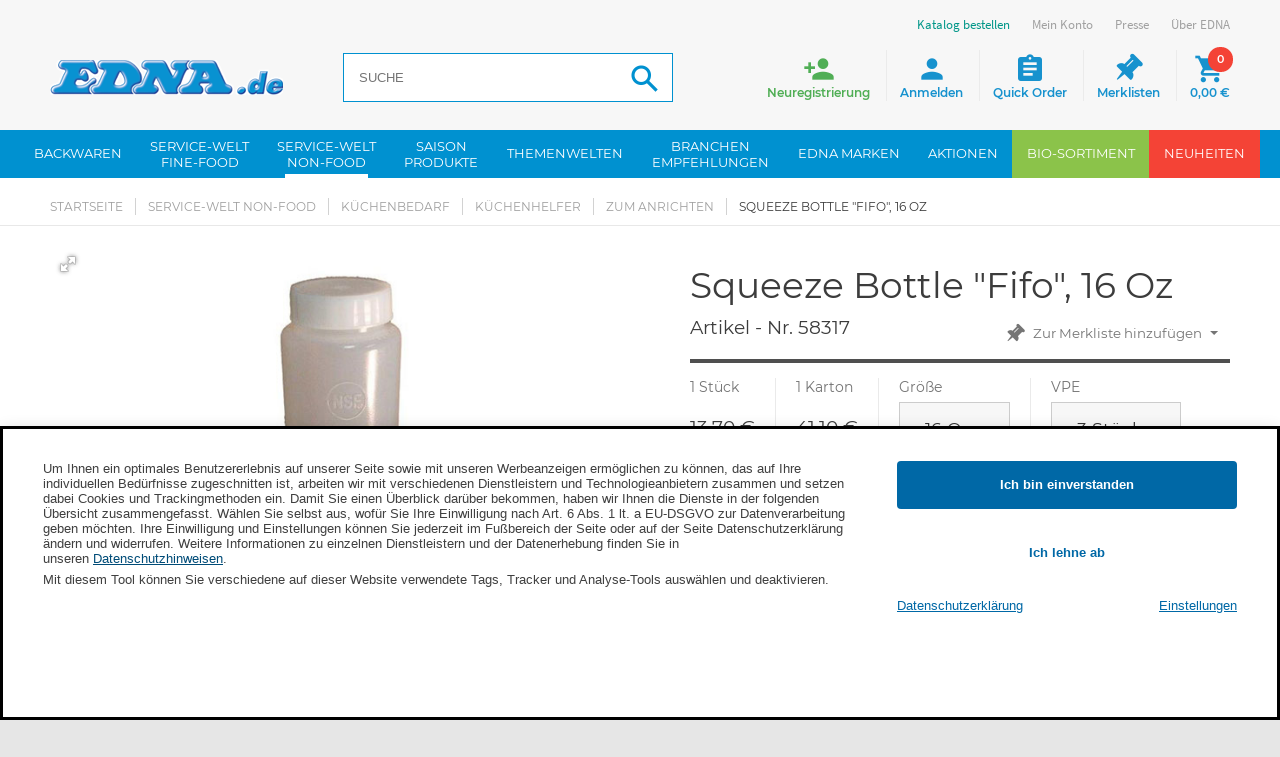

--- FILE ---
content_type: text/html; charset=utf-8
request_url: https://www.edna.de/epages/Edna.sf/de_DE/?ObjectPath=/Shops/Edna/Products/M97195/SubProducts/58317&ViewAction=View
body_size: 23780
content:
<!DOCTYPE html>
<html lang="de">









<head>





 






<meta name="format-detection" content="telephone=no">
<title>Squeeze Bottle &quot;Fifo&quot;, 16 Oz online kaufen | EDNA.de </title>


  <script type="text/javascript">
      window.econda = {onReady:[], ready: function(f){this.onReady.push(f);}};
      window.emos3 = window.emos3 || {
        defaults : {
          siteid    : 'www\u002Eedna\u002Ede',    // shop identifier
          countryid : 'DE',  // country
          langid    : 'de'      // language
        },
        stored:[],
        send: function(p){this.stored.push(p);}
      };
      console.log('ECONDA 1');
  </script>

  
  
    <script type="text/javascript" defer="defer" lang="de_DE" src="https://l.ecn-ldr.de/loader/loader.js" client-key="00002939-5cd21a0c-46f3-36f0-bef9-85e7fdeed242" container-id="5117"></script>
  

<meta name="viewport" content="width=device-width, initial-scale=1, maximum-scale=1" />

<meta http-equiv="X-UA-Compatible" content="IE=Edge" />

<meta name="description" content="Transparente Quetschflasche aus Kunststoff zum portionieren von Saucen wie Ketchup, Mayonnaise oder Senf. D... Größe: 16 Oz, VPE: 3 Stück - Art.-Nr. 58317"  />

    <meta charset="utf-8" />

<script type="text/javascript">
window.onerror = function(msg, url, line) {
  try {
    var xmlHttp = new XMLHttpRequest();
    xmlHttp.open('POST', '?ObjectID=1&ViewAction=JSONLogClientError', true);
    xmlHttp.setRequestHeader("Content-type","application/x-www-form-urlencoded");
    xmlHttp.send("ErrorLocation=" + escape(url + " line " + line) +
      "&ErrorMessage=" + escape(msg) +
      "&Location=" + escape(document.location.href) +
      "&Referrer=" + escape(document.referrer)
    );
  }
  catch(e) {
    try { console.log(e.toString()); }
    catch(e) { }
  }
  return false;
}
</script>

<script type="text/javascript" src="https://www.edna.de/epages/Edna.sf/de_DE/?ViewAction=SF-ViewJQueryConfig&amp;ObjectID=4156764&amp;CurrencyID=EUR&amp;CacheName=EdnaDE-7.67.0-0"></script>


<script type="text/javascript">
(function(require){

function config(a,b){config._(config.c[a]||(config.c[a]={}),b)}config.c=require.config=require.config||{};config._=function(a,b){for(var c in b)b[c]instanceof Object?config._(a[c]||(a[c]={}),b[c]):a[c]=b[c]};


config("jquery/canvas/canvastext", {
  fontRoot: ["", "WebRoot", "EdnaDE", "Shops", "Edna", "44B5", "0677", "CFC4", "11D2", "A62B", "C0A8", "1A32", "A060"].join("/")
});

config("ep", {
  baseUrl: ["https\u003A", "", "www\u002Eedna\u002Ede", "epages", "Edna\u002Esf", "de_DE", ""].join("/"),
  canonicalUrl: 'https\u003A\u002F\u002Fwww\u002Eedna\u002Ede\u002FSqueeze-Bottle-Fifo-versch-Groessen',
  objectId: '36036773',
  viewAction: 'View',
  storeFrontUrl: ["https\u003A", "", "www\u002Eedna\u002Ede", "epages", "Edna\u002Esf"].join("/"),
  requestProtocolAndServer: 'https\u003A\u002F\u002Fwww\u002Eedna\u002Ede',
  webUrj: ["https\u003A", "", "www\u002Eedna\u002Ede", "epages", "Edna\u002Esf", "\u003FObjectPath\u003D", "Shops", "Edna", "Products", "M97195", "SubProducts", "58317"].join("/"),
  webUrlSsl: ["https\u003A", "", "www\u002Eedna\u002Ede", "epages", "Edna\u002Esf", "\u003FObjectPath\u003D", "Shops", "Edna", "Products", "M97195", "SubProducts", "58317"].join("/")
});

}(require));
</script>

<link   type="text/css"       href="/WebRoot/StoreTypes/7.67.0/EdnaDE/lib-min/package-sf.css" rel="stylesheet" />

<script type="text/javascript" src="/WebRoot/StoreTypes/7.67.0/EdnaDE/lib-min/package-sf.js"></script>



<script type="text/javascript">
    var jq = jQuery.noConflict();

    require(["jquery/metaparse", "de_epages/design/inc/sf-initialize", "de_epages/externalcontent/dojogadgetfix"]);

    require(["ep/inject-sec-token"], function (ep) {
        ep.injectSecToken();
    });

    
</script>
<script type="text/javascript">
    require(["jquery/metaparse", "de_epages/design/inc/sf-initialize"]);

    
      
    require(["de_epages/externalcontent/dojogadgetfix"]);
    

    require(["ep/inject-sec-token"], function (ep) {
        ep.injectSecToken();
    });

    
</script>
<script type="text/javascript">
window.offscreenBuffering = true;
</script>

<script type="text/javascript">
require(["jquery", "util/storage", "$ready!"], function ($, storage) {
  var fromCategory = storage.sessionStorage("Product::FromCategory");

  if( fromCategory ){
    // jump to span < h3
    $("h3 .BreadcrumbLastItem").parent().parent()
      .children()
        .not(':last-child')
        .remove()
      .end()
      .prepend(fromCategory);

    storage.sessionStorage("Product::FromCategory", null);
  }
});
</script>

  
    




  






<script type="text/javascript" src="/WebRoot/StoreTypes/7.67.0/EdnaDE/javascript/innochange_factfinder/factfinder.js?260120"></script>
<script type="text/javascript">//<![CDATA[
  var ASO = new FFTracking();
  jq('document').ready(function() {

    

    

    
      // Remove tracking cookies again
      if( jq.iccookie('ff_TrackGUID') ) {
        jq.iccookie('ff_origPos',   null, { path:'/' });
        jq.iccookie('ff_pos',       null, { path:'/' });
        jq.iccookie('ff_simi',      null, { path:'/' });
        jq.iccookie('ff_TrackGUID', null, { path:'/' });

        // Track add to basket on product details page
        // when coming from a search
        var basketForms = jq(this).find('.AddToBasketForm');
        basketForms.each( function() {
          var basketForm = jq(this);
          basketForm.append(jq('<input type="hidden" name="AddToBasketFromProductPage" value="1" />'));
        });
      }
    
  });
//]]></script><!--  SF.Script-ProductQuickView.html  -->
 <link rel="icon" type="image/x-icon" href="/WebRoot/StoreTypes/7.67.0/EdnaDE/Edna/Icons/favicon.ico" />
 <link rel="icon" type="image/gif" href="/WebRoot/StoreTypes/7.67.0/EdnaDE/Edna/Icons/favicon.gif" />
 <link rel="icon" type="image/png" href="/WebRoot/StoreTypes/7.67.0/EdnaDE/Edna/Icons/favicon.png" />
 <link rel="apple-touch-icon" href="/WebRoot/StoreTypes/7.67.0/EdnaDE/Edna/Icons/apple-touch-icon.png" />
 <link rel="apple-touch-icon" href="/WebRoot/StoreTypes/7.67.0/EdnaDE/Edna/Icons/apple-touch-icon-57x57.png" sizes="57x57" />
 <link rel="apple-touch-icon" href="/WebRoot/StoreTypes/7.67.0/EdnaDE/Edna/Icons/apple-touch-icon-60x60.png" sizes="60x60" />
 <link rel="apple-touch-icon" href="/WebRoot/StoreTypes/7.67.0/EdnaDE/Edna/Icons/apple-touch-icon-72x72.png" sizes="72x72" />
 <link rel="apple-touch-icon" href="/WebRoot/StoreTypes/7.67.0/EdnaDE/Edna/Icons/apple-touch-icon-76x76.png" sizes="76x76" />
 <link rel="apple-touch-icon" href="/WebRoot/StoreTypes/7.67.0/EdnaDE/Edna/Icons/apple-touch-icon-114x114.png" sizes="114x114" />
 <link rel="apple-touch-icon" href="/WebRoot/StoreTypes/7.67.0/EdnaDE/Edna/Icons/apple-touch-icon-120x120.png" sizes="120x120" />
 <link rel="apple-touch-icon" href="/WebRoot/StoreTypes/7.67.0/EdnaDE/Edna/Icons/apple-touch-icon-128x128.png" sizes="128x128" />
 <link rel="apple-touch-icon" href="/WebRoot/StoreTypes/7.67.0/EdnaDE/Edna/Icons/apple-touch-icon-144x144.png" sizes="144x144" />
 <link rel="apple-touch-icon" href="/WebRoot/StoreTypes/7.67.0/EdnaDE/Edna/Icons/apple-touch-icon-152x152.png" sizes="152x152" />
 <link rel="apple-touch-icon" href="/WebRoot/StoreTypes/7.67.0/EdnaDE/Edna/Icons/apple-touch-icon-180x180.png" sizes="180x180" />
 <link rel="apple-touch-icon" href="/WebRoot/StoreTypes/7.67.0/EdnaDE/Edna/Icons/apple-touch-icon-precomposed.png" />
 <link rel="icon" type="image/png" href="/WebRoot/StoreTypes/7.67.0/EdnaDE/Edna/Icons/favicon-16x16.png" sizes="16x16" />
 <link rel="icon" type="image/png" href="/WebRoot/StoreTypes/7.67.0/EdnaDE/Edna/Icons/favicon-32x32.png" sizes="32x32" />
 <link rel="icon" type="image/png" href="/WebRoot/StoreTypes/7.67.0/EdnaDE/Edna/Icons/favicon-96x96.png" sizes="96x96" />
 <link rel="icon" type="image/png" href="/WebRoot/StoreTypes/7.67.0/EdnaDE/Edna/Icons/favicon-160x160.png" sizes="160x160" />
 <link rel="icon" type="image/png" href="/WebRoot/StoreTypes/7.67.0/EdnaDE/Edna/Icons/favicon-192x192.png" sizes="192x192" />
 <link rel="icon" type="image/png" href="/WebRoot/StoreTypes/7.67.0/EdnaDE/Edna/Icons/favicon-196x196.png" sizes="196x196" />
 <meta name="msapplication-TileImage" content="/WebRoot/StoreTypes/7.67.0/EdnaDE/Edna/Icons/win8-tile-144x144.png" /> 
 <meta name="msapplication-TileColor" content="#ffffff" /> 
 <meta name="msapplication-navbutton-color" content="#ffffff" /> 
 <meta name="msapplication-square70x70logo" content="/WebRoot/StoreTypes/7.67.0/EdnaDE/Edna/Icons/win8-tile-70x70.png" /> 
 <meta name="msapplication-square144x144logo" content="/WebRoot/StoreTypes/7.67.0/EdnaDE/Edna/Icons/win8-tile-144x144.png" /> 
 <meta name="msapplication-square150x150logo" content="/WebRoot/StoreTypes/7.67.0/EdnaDE/Edna/Icons/win8-tile-150x150.png" /> 
 <meta name="msapplication-wide310x150logo" content="/WebRoot/StoreTypes/7.67.0/EdnaDE/Edna/Icons/win8-tile-310x150.png" /> 
 <meta name="msapplication-square310x310logo" content="/WebRoot/StoreTypes/7.67.0/EdnaDE/Edna/Icons/win8-tile-310x310.png" /> 
 
  <meta name="author" content="EDNA International GmbH" />
  
    <meta  name="ios-itunes-app"  content="app-id=1351316194" />
  
  
  <meta name="google-play-app" content="app-id=de.edna" />
  <link href="/WebRoot/StoreTypes/7.67.0/EdnaDE/Edna/Scripts/jquery.smartbanner/jquery.smartbanner.css?260120" rel="stylesheet" type="text/css" media="screen" />
  <script src="/WebRoot/StoreTypes/7.67.0/EdnaDE/Edna/Scripts/jquery.smartbanner/jquery.smartbanner.js?260120"></script>
  <script type="text/javascript">
    jQuery.ready(function($) { 
      $.smartbanner({ 
        'button':'Öffnen', 
        'title':'EDNA\u0020App', 
        'appendToSelector':'header',
        'PagePaddingTop':70
      });
    });
  </script>
  
 

<!-- Facebook Pixel Code -->
<script type="text/javascript" data-pixel="fb">
  var fb_optOutWish = function() {
    var doNotTrack = navigator.doNotTrack === '1';
    var hasOptedOut = localStorage.getItem('fb-pixel-status') === 'opt-out';
    return doNotTrack || hasOptedOut;
  }
  window.econda.ready(() => {
    var strChannel = 'facebook_tracking_channel';
    window.econda.arp.PrivacyProtection.getChannelStateAsync((state) => {
      console.log( '[FB] getChannelStateAsync ' + strChannel +': ' + state );
      if(state == "ALLOW") {
        
        if (fb_optOutWish()) {
          console.log('[FB]   User prohibits tracking. Not embedding Facebook script')
        } else {
        
          
            console.log('[FB]   embedding Facebook script');
            !function(f,b,e,v,n,t,s)
            {if(f.fbq)return;n=f.fbq=function(){n.callMethod?n.callMethod.apply(n,arguments):n.queue.push(arguments)};
            if(!f._fbq)f._fbq=n;n.push=n;n.loaded=!0;n.version='2.0';
            n.queue=[];t=b.createElement(e);t.async=!0;
            t.src=v;s=b.getElementsByTagName(e)[0];
            s.parentNode.insertBefore(t,s)}(window,document,'script','//connect.facebook.net/en_US/fbevents.js');
            fbq('init', '1516578995338174'); 
            fbq('track', 'PageView');
            
          
        
        }
      }
      else {
        console.log('[FB]   ' + strChannel + ' disabled => No Facebook Tracking');
      }
    }, strChannel );
  })
</script>
<!-- End Facebook Pixel Code -->

<script src="/WebRoot/assets/js/marquee.js?260120"></script>
<link href="/WebRoot/assets/css/marquee.css?260120" rel="stylesheet" type="text/css" />
<script type="text/javascript">
    jQuery.ready(function($) { 
      /* Example options: */
      let options = {
        autostart: true,
        onComplete: null,
        duration: 50000,
        padding: 0,
        marquee_class: '.marquee',
        container_class: '.simple-marquee-container',
        sibling_class: 0,
        hover: true, 
        direction: 'left'
      };
      $('.simple-marquee-container').SimpleMarquee(options);
    });
</script>
  
  
  
  

<meta property="og:image" content="https://www.edna.de/WebRoot/EdnaDE/Shops/Edna/Products/M97195/58317.jpg" />
<meta property="og:image:alt" content="Squeeze Bottle &quot;Fifo&quot;, 16 Oz" />
<meta property="og:title" content="Squeeze Bottle &quot;Fifo&quot;, 16 Oz" />
<meta property="og:type" content="product" />

    <meta property="og:url" content="https://www.edna.de/Squeeze-Bottle-Fifo-versch-Groessen" />

<meta property="og:description" content="Transparente Quetschflasche aus Kunststoff zum..." />


<link rel="shortcut icon" type="image/x-icon" href="/WebRoot/EdnaDE/Shops/Edna/MediaGallery/favicon.ico" />




  <link rel="canonical" href="https://www.edna.de/Squeeze-Bottle-Fifo-versch-Groessen" />
  <link rel="alternate" hreflang="de-DE" href="https://www.edna.de/Squeeze-Bottle-Fifo-versch-Groessen" >
  <link rel="alternate" hreflang="es-ES" href="https://www.edna.de/M97195" >
  



<style type="text/css"><!-- /* Content Ueberwachung */ #NetIQ { margin:0px; } --></style>



  
  

<meta name="viewport" content="initial-scale=1.0,user-scalable=no,maximum-scale=1">
<meta name="apple-mobile-web-app-capable" content="yes">
<meta name="HandheldFriendly" content="True">
<meta name="apple-mobile-web-app-status-bar-style" content="black">



    <link rel="stylesheet" type="text/css" href="/WebRoot/assets/fonts/font-awesome-4.6.3/css/font-awesome.min.css?260120">
    
    <link rel="stylesheet" type="text/css" href="/WebRoot/assets/js/widgets/webslide/css/webslidemenu.css?260120" media="all">
    <link rel="stylesheet" type="text/css" href="/WebRoot/assets/js/widgets/webslide/css/color-theme.css?260120"  media="all">

    <link rel="stylesheet" type="text/css" href="/WebRoot/assets/js/widgets/mmenu/css/jquery.mmenu.all.css?260120" media="all" />
    <link rel="stylesheet" type="text/css" href="/WebRoot/assets/js/widgets/mmenu/extensions/pagedim/jquery.mmenu.pagedim.css?260120" />

    <link rel="stylesheet" type="text/css" href="/WebRoot/assets/js/widgets/masterslider/style/masterslider.css?260120">
    <link rel="stylesheet" type="text/css" href="/WebRoot/assets/js/widgets/masterslider/skins/default/style.css?260120">

    <link rel="stylesheet" type="text/css" href="/WebRoot/assets/js/widgets/owl.carousel/owl-carousel/owl.carousel.css?260120">
    <link rel="stylesheet" type="text/css" href="/WebRoot/assets/js/widgets/owl.carousel/owl-carousel/owl.theme.css?260120">
    
    <link rel="stylesheet" type="text/css" href="/WebRoot/assets/js/widgets/fotorama/fotorama.css?260120" > 
    
    <link rel="stylesheet" type="text/css" href="/WebRoot/assets/js/widgets/ekko-lightbox/dist/ekko-lightbox.css?260120">

  
     
      <link rel="stylesheet" type="text/css" href="/WebRoot/assets/css/style.0.min.css?260120" />
      <link rel="stylesheet" type="text/css" href="/WebRoot/assets/css/style.1.min.css?260120" />    
    
    <link rel="stylesheet" type="text/css" href="/WebRoot/assets/css/print.min.css?260120" media="print">
    <link rel="stylesheet" type="text/css" href="/WebRoot/assets/css/customstyles.min.css?260120" />
    <link rel="stylesheet" type="text/css" href="/WebRoot/assets/css/style-shop.min.css?260120" />
    
    <!--[if lt IE 9]>
        <script src="//oss.maxcdn.com/html5shiv/3.7.3/html5shiv.min.js?260120"></script>
        <script src="//oss.maxcdn.com/respond/1.4.2/respond.min.js?260120"></script>
    <![endif]-->
   
    <script src="/WebRoot/assets/js/bootstrap.min.js?260120" type="text/javascript"></script>
  
    <script src="/WebRoot/assets/js/widgets/webslide/js/webslidemenu.js?260120" type="text/javascript"></script>
    <script src="/WebRoot/assets/js/widgets/mmenu/js/jquery.mmenu.all.min.js?260120" type="text/javascript"></script>






  
<script type="text/javascript">
try{
  window.onerror = window.onerrorbak;
}
catch(e){
}
</script>
  
<!-- Begin: User-defined HTML Head area -->

  <meta name="google-site-verification" content="0YYF0kYg5XEi1rELAmXKkvgVMIadOmnBjDX5NZ1JoKc" /><!-- th -->
<meta name="msvalidate.01" content="1D96721B5CDDFD820AD244F0681C8ABB" />
<meta name="facebook-domain-verification" content="chhwv7m4kojji4o1dx89dcnjbdogwl" />
<style type="text/css">
  #etv-home div.video_trigger p { font-size: 13px; }
  #privacyProtectionBanner .econda_close { display: none; }
  .mood-box img { width: 100%; height: auto; }
  .mood-box { margin-bottom: 30px; }
  #stage-quick-links .linkbox.catalogue, #footer-bottom ul.contact-menu li.catalogue {
  animation: AnimationCatalogueButton 2s ease infinite;
  }
  p.cross-category { margin-left:0px; margin-right:0px; margin-bottom:0; }
  p.cross-category img { width:100%; }
  @media only screen and (min-device-width: 768px) {
    p.cross-category { margin-left:20px; margin-right:20px; }
  }

  #privacyProtectionBanner { 
    position: -webkit-sticky !important;
  }
</style>

<!-- End: User-defined HTML Head area -->
<script type="text/javascript">

(function(win){
  if( !jQuery.fn.jquerysdk ){
    jQuery.noConflict(true);

    var $ = jQuery,
      noConflict = $.config.noConflict;

    if( !noConflict ){
      win.$ = $;
    }
    else if( typeof noConflict == 'string' ){
      win[ noConflict ] = $;
    }
  }
  
    try{
      win.onerror = function() {
        return true;
      };
    }
    catch(e){
    }
  
})(window);
</script>




 <meta name="robots" content="index,follow" /> 

<script type="text/javascript" src="/WebRoot/SF/Econda/econdalib.js?260120"></script>




  
  


<!-- EnableGoogleTagManager: 1 -->


     
<script>
  window.dataLayer = window.dataLayer || [];
  function gtag(){dataLayer.push(arguments);}
  if(localStorage.getItem('consentMode') === null){
    gtag('consent', 'default', {
      'ad_user_data':          'denied',  
      'ad_personalization':    'denied',  
      'ad_storage':            'denied',  
      'analytics_storage':     'denied',  
      'functionality_storage': 'granted', 
      'security_storage':      'granted', 
      'wait_for_update': 500,
     }); 
  } else {
    gtag('consent', 'default', JSON.parse(localStorage.getItem('consentMode')));
  }
  gtag('set', 'url_passthrough', true);
</script>

<script>
  function setConsent(consent) {
    const consentMode = {
      'ad_user_data':          consent.personalization ? 'granted' : 'denied',
      'ad_personalization':    consent.personalization ? 'granted' : 'denied',
      'ad_storage':            consent.marketing       ? 'granted' : 'denied',
      'analytics_storage':     consent.analytics       ? 'granted' : 'denied',
      'functionality_storage': consent.necessary       ? 'granted' : 'denied',
      'security_storage':      consent.necessary       ? 'granted' : 'denied',
    };
    
    var storageConsentMode = JSON.parse(localStorage.getItem('consentMode'));
    
    var bUpdateConsent = false;
    if (typeof storageConsentMode === 'undefined' || storageConsentMode === null) {
      bUpdateConsent = true;
    }
    else {
      if (storageConsentMode.ad_user_data != consentMode.ad_user_data) { bUpdateConsent = true; }
      if (storageConsentMode.ad_personalization != consentMode.ad_personalization) { bUpdateConsent = true; }
      if (storageConsentMode.ad_storage != consentMode.ad_storage) { bUpdateConsent = true; }
      if (storageConsentMode.analytics_storage != consentMode.analytics_storage) { bUpdateConsent = true; }
      if (storageConsentMode.functionality_storage != consentMode.functionality_storage) { bUpdateConsent = true; }
      if (storageConsentMode.security_storage != consentMode.security_storage) { bUpdateConsent = true; }
    }
    
    if(bUpdateConsent) {
      gtag('consent', 'update', consentMode);  
      localStorage.setItem('consentMode', JSON.stringify(consentMode));
    }  
  }
  
  window.econda.ready(() => {
    let consent = {
        personalization: false,
        necessary: true,
        marketing: false,
        analytics: false
    };

    var state = window.econda.arp.PrivacyProtection.getProfileState();
    if(state == 'ALLOW') {
      consent.personalization = true;
      consent.marketing = true;
    };

    var strChannel = 'google_tracking_channel';
    if (window.econda.arp.privacy.hasBannerAwareChannelOptIn( strChannel )) {
      consent.analytics = true;
      console.log( ' 79 ==> Channel ' + strChannel + ' aktiv: conset.analytics = true' );
    };

    
    
    setConsent( consent );
  });
</script>

<!-- Google Tag Manager -->
<script>(function(w,d,s,l,i){w[l]=w[l]||[];w[l].push({'gtm.start':
new Date().getTime(),event:'gtm.js'});var f=d.getElementsByTagName(s)[0],
j=d.createElement(s),dl=l!='dataLayer'?'&l='+l:'';j.async=true;j.src=
'https://www.googletagmanager.com/gtm.js?id='+i+dl;f.parentNode.insertBefore(j,f);
})(window,document,'script','dataLayer','GTM-PHDT4TW7');</script>
<!-- End Google Tag Manager -->

 



<script type="application/ld+json">
{ "@context" : "https://schema.org",
  "@graph" : [
    { "@type" : "Product",
      "name"  : "Squeeze\u0020Bottle\u0020\u0022Fifo\u0022\u002C\u002016\u0020Oz", 
      "description" : "Transparente\u0020Quetschflasche\u0020aus\u0020Kunststoff\u0020zum\u0020portionieren\u0020von\u0020Saucen\u0020wie\u0020Ketchup\u002C\u0020Mayonnaise\u0020oder\u0020Senf\u002E\u0020Die\u0020Flaschen\u0020mit\u0020integrierter\u0020Öffnung\u0020dosiert\u0020die\u0020Sauce\u0020punktgenau\u0020bei\u0020Druck\u0020auf\u0020die\u0020Flasche\u002E\u0020Bei\u0020Nichtgebrauch\u0020steht\u0020die\u0020Flasche\u0020auf\u0020dem\u0020Kopf\u0020und\u0020Ihre\u0020Saucen\u0020sind\u0020ohne\u0020schütteln\u0020immer\u0020sofort\u0020verfügbar\u002E\u0020Die\u0020\u201EFIFO\u201C\u0020-\u0020First\u0020In\u0020First\u0020Out\u0020-\u0020Squeeze\u0020Flasche\u0020spendet\u0020die\u0020frischesten\u0020Saucen\u0020mit\u0020Deckeln\u0020auf\u0020beiden\u0020Seiten\u002E\u0020In\u0020die\u0020eine\u0020Seite\u0020füllen\u0020Sie\u0020Ihr\u0020Produkt\u0020und\u0020durch\u0020die\u0020andere\u0020Öffnung\u0020dosieren\u0020Sie\u0020sparsam\u002C\u0020punktgenau\u0020und\u0020schnell\u002E\u0020-\u0020sauber\u0020-\u0020schnelles\u0020portionieren\u0020-\u0020hygienisch\u0020-\u0020sparsam\u0020-\u0020punktgenau\u0020-\u0020einfaches\u0020Befüllen\u0020-\u0020einfache\u0020Reinigung\u0020Material\u003A\u0020Kunststoff\u0020Inhalt\u003A\u0020500\u0020ml", 
      "image" : [
         "https\u003A\u002F\u002Fwww\u002Eedna\u002Ede/WebRoot/EdnaDE/Shops/Edna/Products/M97195/58317.jpg", "https\u003A\u002F\u002Fwww\u002Eedna\u002Ede/WebRoot/EdnaDE/Shops/Edna/Products/M97195/58317_1.jpg"
        
      ],
      "gtin13" : "0063141416208",
      "url"    : "https\u003A\u002F\u002Fwww\u002Eedna\u002Ede\u002FSqueeze-Bottle-Fifo-versch-Groessen",
      "sku"    : "58317",
      "offers" : { 
        "@type" : "Offer",
        "availability": "https://schema.org/InStock",
        "price" : "41.10" ,
        "priceCurrency" : "EUR",
        "url" : "https\u003A\u002F\u002Fwww\u002Eedna\u002Ede\u002FSqueeze-Bottle-Fifo-versch-Groessen"
      } 
    },
    { "@type" : "BreadcrumbList", 
      "itemListElement" : [ 
        { "@type" : "ListItem", "position" : 1, "item" : { "@id" : "https\u003A\u002F\u002Fwww\u002Eedna\u002Ede\u002F", "name" : "Startseite" } }, 
        { "@type" : "ListItem", "position" : 2, "item" : { "@id" : "https\u003A\u002F\u002Fwww\u002Eedna\u002Ede\u002Fnonfood", "name" : "Service-Welt\u0020Non-Food" } }, 
        { "@type" : "ListItem", "position" : 3, "item" : { "@id" : "https\u003A\u002F\u002Fwww\u002Eedna\u002Ede\u002Fkuechenbedarf", "name" : "Küchenbedarf" } }, 
        { "@type" : "ListItem", "position" : 4, "item" : { "@id" : "https\u003A\u002F\u002Fwww\u002Eedna\u002Ede\u002Fkuechenbedarf\u002FKuechenhelfer", "name" : "Küchenhelfer" } }, 
        { "@type" : "ListItem", "position" : 5, "item" : { "@id" : "https\u003A\u002F\u002Fwww\u002Eedna\u002Ede\u002Fkuechenbedarf\u002FKuechenhelfer\u002FZum-Anrichten", "name" : "Zum\u0020Anrichten" } }, 
        { "@type" : "ListItem", "position" : 6, "item" : { "@id" : "https\u003A\u002F\u002Fwww\u002Eedna\u002Ede\u002FSqueeze-Bottle-Fifo-versch-Groessen", "name" : "Squeeze\u0020Bottle\u0020\u0022Fifo\u0022\u002C\u002016\u0020Oz" } }
      ] 
    } 
  ] 
}
</script>



</head>


  
<body class="detail Edna Edna SF-Product Class-Serviceartikel ViewAction-View LeftNavBar  epages
" lang="de"  itemscope itemtype="http://schema.org/WebPage">



<!-- Facebook Pixel Code -->
<noscript><img height="1" width="1" alt="" src="//www.facebook.com/tr?id=1516578995338174&amp;ev=PageView&amp;noscript=1"/></noscript>
<!-- End Facebook Pixel Code -->

  <script type="text/javascript">
    var emospro = {};
    

        emospro.pageid    = 'Serviceartikel_36036773_7025';
  
    
    
    emospro.content =  'DE\u002FProdukt\u002F58317'; 
    
  
  
      
  
  
  
  
  
  
  
    
  emospro.ec_Event = [  
  
  {     type:  'view', 
        pid:   'M97195', 
        sku:   '58317',
        name:  'Squeeze\u0020Bottle\u0020\u0022Fifo\u0022\u002C\u002016\u0020Oz', 
        price: 41.10, 
        group: 'DE\u002FService-Welt\u0020Non-Food\u002FKüchenbedarf\u002FKüchenhelfer\u002FZum\u0020Anrichten', 
        count: 1, 
        var1:  '16\u0020Oz'  , 
        var2:  '3\u0020Stück'  , 
        var3:  'SW' 
  }  
  ];

    
    
    
    
    window.econda.ready(() => {
      window.econda.arp.PrivacyProtection.getProfileStateAsync((state) => {
        console.log( '[EC] PrivacyProtection.getProfileStateAsync: ' + state );
        if (state === 'UNKNOWN' || state === 'DEPRECATED_ALLOW' || state === 'DEPRECATED_DENY') {
            // ... hier Deinen Code einfÃ¼gen, um den Privacy-Banner anzuzeigen
        }
      })
    
      var state = window.econda.arp.PrivacyProtection.getProfileState();
      console.log( '[EC] PrivacyProtection.getProfileState: ' + state );
      if(state == 'DENY') {
        emospro.PRIV_MODE = "2";
        console.log( ' 102 ==> Econda: Privacy Mode enabled => Anonymisiertes Tracking. [emospro.PRIV_MODE = ' + emospro.PRIV_MODE + ']');
      }
      else if(state == 'ALLOW') {
        emospro.PRIV_MODE = "3";
        console.log( ' 106 ==> Econda: Volle Datenerfassung. [emospro.PRIV_MODE = ' + emospro.PRIV_MODE  + ']');
      }
      else {
        emospro.PRIV_MODE = "4";
        console.log( ' 110 ==> Econda: Cookieless Tracking => Anonymes Tracking ohne das Setzen von Cookies. Es werden keine personenbezogenen Daten erfasst. [emospro.PRIV_MODE = ' + emospro.PRIV_MODE + ']');
      }

      if(window.emos3){
        window.emos3.send(emospro);
      }
      
      var aChannels = ["essential",
                       "google_tracking_channel",
                       "facebook_tracking_channel",
                       "youtube_tracking_channel"];

      for (var i in aChannels){
        checkChannel(aChannels[i]);
      }

      function checkChannel(strChannel) {
        if (window.econda.arp.privacy.hasBannerAwareChannelOptIn( strChannel )) {
          // ... mein-channel-Optionen anzeigen
          console.log( ' 129 ==> Channel ' + strChannel + ' aktiv');
        }
        else {
          console.log( ' 132 ==> Channel ' + strChannel + ' deaktiviert');
        }
      }
      
      if (window.econda.arp.privacy.hasBannerAwareProfileOptIn()) {
        console.log( ' 137 ==> hasBannerAwareProfileOptIn() Profil wird erstellt');
      }
      else {
        console.log( ' 140 ==> hasBannerAwareProfileOptIn() Profil wird NICHT erstellt');
      }
    }); // window.econda.ready(() => { ... }
    
    
    
  </script>



  



<!-- Google Tag Manager (noscript) -->
<noscript><iframe src="https://www.googletagmanager.com/ns.html?id=GTM-PHDT4TW7"
height="0" width="0" style="display:none;visibility:hidden"></iframe></noscript>
<!-- End Google Tag Manager (noscript) -->




  
    
    <div class="wsmenucontainer clearfix Layout1 GeneralLayout Div">
  <div class="overlapblackbg"></div>
  
    
    <div class="btn-download-fixed">
        <a href="?ObjectPath=/Shops/Edna/Categories/Ueber-EDNA/Aktuelles/Katalog__Prospekte" title="Katalog Download">
          <span class="icon">
            <img src="/WebRoot/assets/img/ico_katalog-download.png" alt="Katalog Download">
          </span>
          <span class="link-label">Katalog Download</span>
        </a>
    </div>
    
    
    <div class="btn-register-fixed">
        <a onclick="econdaTrackContent('DE/ClickEvent/Neukunde/Anmelde-Button/Scroll');" 
            href="?ObjectPath=/Shops/Edna&amp;ViewAction=ViewRegistration" title="Neukunden Anmeldung">
            <span class="icon">
                <img src="/WebRoot/assets/img/ico_neukunden-anmeldung.png" alt="Neukunden Anmeldung">
             </span>
             <span class="link-label">Neukunden Anmeldung</span>
         </a>
    </div>
    
  
  
    
    <header>
        
          <div class="header" id="header">
            


 
  
  
    <div class="container">
      <div id="google_translate_element"></div>
      <div id="burger-navigation">
        <a href="#menu"><span></span></a>
      </div>
      
<div id="logo" class="ShopLogo NavBarElement0">
  
  <a  href="/"  class="ShowElement">
    <img class="hidden-xs" src=
            "/WebRoot/EdnaDE/Shops/Edna/Styles/Responsive/logo.png"
            
        alt="Edna Deutschland"
         />
    <img class="visible-xs" src="/WebRoot/assets/img/logo-mobile_de.png" alt="Edna Deutschland">
  </a>

</div><div class="NavBarElement1 FactFinderSearchField " id="search1">
  <form action="https://www.edna.de/epages/Edna.sf/de_DE/" method="get" name="search_word_inc1_29374851">
  
    
    
    <input type="hidden" name="ViewAction" value="Innochange_FactFinderSearch" />
    <input type="hidden" name="ObjectID" value="34461330" />
    <input type="hidden" name="Price_Currency" value="EUR~~€" />
    <input type="hidden" name="MasterChannelID" value="34461330" />
    
    
    
    <input class="search-field Search"
           type="text"
           name="query"
           id="inno-ff-query1_29374851"
           autocomplete="off"
           value=""
           placeholder="SUCHE"
           />
    

    <button name="SearchButton" class="search-button" type="submit" title="Suche"></button>
    
    
    
      <div class="suggestFormWrap">
        <div id="suggestLayer1_29374851" class="suggestLayer">
          <!-- Suggest goes here -->
        </div>
      </div>

      <script type="text/javascript">
                var suggest1_29374851 = new FFSuggest(true);
                var searchURL         = '?ObjectID=34461330&ViewAction=Ajax-Innochange_FactFinder_GetSuggestResponse';
                var formname          = 'search_word_inc1_29374851';
                var queryParamId      = 'inno-ff-query1_29374851';
                var channelParamName  = 'channel';
                var channel           = 'de-DE_Produkte';
                var divLayername      = 'suggestLayer1_29374851';
                var instanceName      = 'suggest1_29374851';
                var debugMode         = false;
                var showImages        = true;
                suggest1_29374851.init(searchURL, formname, queryParamId, divLayername, instanceName, debugMode, channelParamName, channel, showImages);
                suggest1_29374851.ptranslation = new Object();
                suggest1_29374851.ptranslation['category']        = 'Kategorie';
                suggest1_29374851.ptranslation['productName']     = 'Produktname';
                suggest1_29374851.ptranslation['unspecified']     = 'Sonstiges';
                suggest1_29374851.ptranslation['content']         = 'Inhalt';
                suggest1_29374851.ptranslation['brand']           = 'Hersteller';
                suggest1_29374851.ptranslation['searchTerm']      = 'Suchbegriff';
                suggest1_29374851.ptranslation['recommendations'] = 'Vorschläge\u0020zu\u0020Ihrer\u0020Suche\u002E\u002E\u002E';
                suggest1_29374851.ptranslation['products']        = 'Produkte';
                suggest1_29374851.ptranslation['singleproduct']   = 'Ein\u0020Produkt';
      </script>
    
  
  </form>
</div><div id="buttons">
  <ul  >
  
      <li class="mobile-search">
        <span class="search"><i class="icon material-icons">&#xE8B6;</i><span class="wrap">Suche</span></span>
        
        
         
        
         
           <div class="NavBarElement2 FactFinderSearchField search-flyout" id="search2">
  <form action="https://www.edna.de/epages/Edna.sf/de_DE/" method="get" name="search_word_inc2_29374851">
  
    
    
    <input type="hidden" name="ViewAction" value="Innochange_FactFinderSearch" />
    <input type="hidden" name="ObjectID" value="34461330" />
    <input type="hidden" name="Price_Currency" value="EUR~~€" />
    <input type="hidden" name="MasterChannelID" value="34461330" />
    
    
    
    <input class="search-field Search"
           type="text"
           name="query"
           id="inno-ff-query2_29374851"
           autocomplete="off"
           value=""
           placeholder="SUCHE"
           />
    

    <button name="SearchButton" class="search-button" type="submit" title="Suche"></button>
    
    
    
      <div class="suggestFormWrap">
        <div id="suggestLayer2_29374851" class="suggestLayer">
          <!-- Suggest goes here -->
        </div>
      </div>

      <script type="text/javascript">
                var suggest2_29374851 = new FFSuggest(true);
                var searchURL         = '?ObjectID=34461330&ViewAction=Ajax-Innochange_FactFinder_GetSuggestResponse';
                var formname          = 'search_word_inc2_29374851';
                var queryParamId      = 'inno-ff-query2_29374851';
                var channelParamName  = 'channel';
                var channel           = 'de-DE_Produkte';
                var divLayername      = 'suggestLayer2_29374851';
                var instanceName      = 'suggest2_29374851';
                var debugMode         = false;
                var showImages        = true;
                suggest2_29374851.init(searchURL, formname, queryParamId, divLayername, instanceName, debugMode, channelParamName, channel, showImages);
                suggest2_29374851.ptranslation = new Object();
                suggest2_29374851.ptranslation['category']        = 'Kategorie';
                suggest2_29374851.ptranslation['productName']     = 'Produktname';
                suggest2_29374851.ptranslation['unspecified']     = 'Sonstiges';
                suggest2_29374851.ptranslation['content']         = 'Inhalt';
                suggest2_29374851.ptranslation['brand']           = 'Hersteller';
                suggest2_29374851.ptranslation['searchTerm']      = 'Suchbegriff';
                suggest2_29374851.ptranslation['recommendations'] = 'Vorschläge\u0020zu\u0020Ihrer\u0020Suche\u002E\u002E\u002E';
                suggest2_29374851.ptranslation['products']        = 'Produkte';
                suggest2_29374851.ptranslation['singleproduct']   = 'Ein\u0020Produkt';
      </script>
    
  
  </form>
</div>
         
        
         
        
        
      </li>
    
      <li class="item-register">
        <a class="register" 
              onclick="econdaTrackContent('DE/ClickEvent/Neukunde/Anmelde-Button');" 
              href="?ObjectPath=/Shops/Edna&amp;ViewAction=ViewRegistration">
          <i class="icon material-icons">&#xE7FE;</i>
          <span class="wrap">Neuregistrierung</span>
         </a>
      </li>
      <li class="item-login">
        <a class="login " href="https://www.edna.de/epages/Edna.sf/de_DE/?ObjectPath=/Shops/Edna&amp;ViewAction=ViewMyAccount&amp;HideNotice=1&amp;RefObjectID=36036773&amp;LastViewAction=View">
          <i class="icon material-icons">&#xE7FD;</i>
          <span class="wrap">Anmelden</span>
        </a>
      </li>
      <li class="item-quick-order">
          <a href="?ObjectPath=/Shops/Edna&amp;ViewAction=ViewFastOrder" class="quick-order">
              <i class="icon material-icons">&#xe85d;</i>
              <span class="wrap">Quick Order</span>
            </a>
          </li>
          <li class="item-bookmarks">
            <a href="?ObjectPath=/Shops/Edna&ViewAction=ViewMyAccount&LastViewAction=ViewUserShoppingLists" class="bookmarks">
                <i class="icon fa fa-thumb-tack" aria-hidden="true"></i>
                <span class="wrap">Merklisten</span>
            </a>
          </li>
    
  
      <li class="item-cart">
      
        
        
            <a class="cart">
            
              <i class="icon material-icons">&#xE8CC;</i>
              <span class="wrap">0,00 €</span>
              <span class="cnt pulse" title="0 Produkte">0</span>
            
            </a>
        
        
      
      </li>
  </ul>
</div>
      <div id="topmenu">
  


 
  
  
  
  <ul><li>
    <a href="?ViewAction=ViewCatalogRequestForm&amp;ObjectID=4156764" class="link-catalogue">Katalog bestellen</a>
</li>

<li>
  <a  class="" href="https://www.edna.de/epages/Edna.sf/de_DE/?ObjectPath=/Shops/Edna&amp;ViewAction=ViewMyAccount&amp;LastViewAction=ViewMyAccount">Mein Konto</a>
</li>




  <li class="NavigationElement  NavBarElement2">
    <a   
        href="?ObjectPath=/Shops/Edna/Categories/Ueber-EDNA/Presse"
        
        >
     Presse
    </a>
  </li>

  <li class="NavigationElement  NavBarElement3">
    <a   
        href="?ObjectPath=/Shops/Edna/Categories/Ueber-EDNA"
        
        >
     Über EDNA
    </a>
  </li>
</ul>
  <ul class="icons"></ul>
  
  


</div>
    </div>
  
  


          </div>
            


 
  
  
                                                                 
  
  
    <!-- Produkt -->
    
       <!-- Product: 7713763 | helfer-anrichten | /Shops/Edna/Categories/nonfood/kuechenbedarf/kuechenbedarf-helfer/helfer-anrichten -->
    
    
       <!-- SuperProduct: /Shops/Edna/Categories/nonfood/kuechenbedarf/kuechenbedarf-helfer/helfer-anrichten -->
    
    
  
    
  
  
  
  <nav class="wsmenu clearfix">
    <ul class="mobile-sub wsmenu-list">
    
      
      
        
                              
            
                              
            
                              
            
                              
            
          
        
                                
            
              
            
              
            
              
            
              
            
        
        
          <li class=" NavigationElement 
             
             load 
            CategoryTyp-Backwaren Item-0">
            <span class="wsmenu-click"><i class="wsmenu-arrow fa fa-angle-down"></i></span>
            <a class="  flyout  " href="?ObjectPath=/Shops/Edna/Categories/backwaren" data-flyouturl="/WebRoot/EdnaDE/Shops/Edna/5134/814E/EB27/9E38/68DC/D5B6/1275/2F43/Navigation_de.shtml">Backwaren</a>
            
          </li>
        
      
      
    
      
      
        
                              
            
                              
            
                              
            
                              
            
          
        
                                
            
              
            
              
            
              
            
              
            
        
        
          <li class=" NavigationElement 
             
             load 
            CategoryTyp-ServiceweltFineFood Item-1">
            <span class="wsmenu-click"><i class="wsmenu-arrow fa fa-angle-down"></i></span>
            <a class="  flyout  stacked " href="?ObjectPath=/Shops/Edna/Categories/finefood" data-flyouturl="/WebRoot/EdnaDE/Shops/Edna/5134/824B/9B67/E619/719A/D5B6/1275/2F2B/Navigation_de.shtml">Service-Welt<br> Fine-Food</a>
            
          </li>
        
      
      
    
      
      
        
                              
            
                              
            
                              
            
                              
            
          
        
                                
            
              
            
              
            
              
            
              
            
        
        
          <li class=" NavigationElement 
             Active  
            
            CategoryTyp-ServiceweltNonFood Item-2">
            <span class="wsmenu-click"><i class="wsmenu-arrow fa fa-angle-down"></i></span>
            <a class="active  stacked " href="?ObjectPath=/Shops/Edna/Categories/nonfood" data-flyouturl="/WebRoot/EdnaDE/Shops/Edna/5134/838B/41F6/04DE/A3F1/D5B6/1275/2FE6/Navigation_de.shtml">Service-Welt<br>Non-Food</a>
            <div class="megamenu clearfix">







  
  





  <div class="row">
    <div class="col-md-8">
      
        
        
        <div class="row flex-row">
          
          
          
          
          
          
        
           
          <ul class=" col-md-3 col-sm-6 col-xs-6   link-list">
            <li class="title twolines not-linked">Verpackungen &amp; Take-Away</li>
          
            <li  >
            
              <a href="?ObjectPath=/Shops/Edna/Categories/nonfood/verpackung-takeaway">Verpackungskonzepte <span>&rsaquo;</span></a>
            
            </li>
          
            <li  >
            
              <a href="?ObjectPath=/Shops/Edna/Categories/nonfood/verpackung-snacks">Sandwich- & Burger-Verpack. <span>&rsaquo;</span></a>
            
            </li>
          
            <li  >
            
              <a href="?ObjectPath=/Shops/Edna/Categories/nonfood/verpackung-baeckereiverpackung">Bäckerei-Verpackungen <span>&rsaquo;</span></a>
            
            </li>
          
            <li  >
            
              <a href="?ObjectPath=/Shops/Edna/Categories/nonfood/verpackung-kaffee">Kaffee- & Getränke-Becher <span>&rsaquo;</span></a>
            
            </li>
          
            <li  >
            
              <a href="?ObjectPath=/Shops/Edna/Categories/nonfood/verpackung-torten">Konditorei-Verpackungen </a>
            
            </li>
          
            <li  >
            
              <a href="?ObjectPath=/Shops/Edna/Categories/nonfood/verpackung-confiserie">Confiserie-Verpackungen </a>
            
            </li>
          
            <li  >
            
              <a href="?ObjectPath=/Shops/Edna/Categories/nonfood/verpackung-schalen">Schalen, Teller & Boxen </a>
            
            </li>
          
            <li  >
            
              <a href="?ObjectPath=/Shops/Edna/Categories/nonfood/verpackung-becher">Becher & Zubehör <span>&rsaquo;</span></a>
            
            </li>
          
            <li  >
            
              <a href="?ObjectPath=/Shops/Edna/Categories/nonfood/verpackung-nachhaltig">Nachhaltige Produkte <span>&rsaquo;</span></a>
            
            </li>
          
            <li  >
            
              <a href="?ObjectPath=/Shops/Edna/Categories/nonfood/verpackung-mehrweg">Mehrweg Produkte <span>&rsaquo;</span></a>
            
            </li>
          
            <li  >
            
              <a href="?ObjectPath=/Shops/Edna/Categories/nonfood/verpackung-weitere">Weitere Verpackungen </a>
            
            </li>
          
          </ul>
        
      
        
        
        
           
          <ul class=" col-md-3 col-sm-6 col-xs-6   link-list">
            <li class="title twolines not-linked">Geräte &amp; Technik</li>
          
            <li  >
            
              <a href="?ObjectPath=/Shops/Edna/Categories/nonfood/backtechnik">Backtechnik <span>&rsaquo;</span></a>
            
            </li>
          
            <li  >
            
              <a href="?ObjectPath=/Shops/Edna/Categories/nonfood/backzubehoer">Bleche & Backzubehör <span>&rsaquo;</span></a>
            
            </li>
          
            <li  >
            
              <a href="?ObjectPath=/Shops/Edna/Categories/nonfood/gefriertechnik">Gefriertechnik <span>&rsaquo;</span></a>
            
            </li>
          
            <li  >
            
              <a href="?ObjectPath=/Shops/Edna/Categories/nonfood/kuehltechnik">Kühltechnik <span>&rsaquo;</span></a>
            
            </li>
          
            <li  >
            
              <a href="?ObjectPath=/Shops/Edna/Categories/nonfood/geraete">Geräte <span>&rsaquo;</span></a>
            
            </li>
          
          </ul>
        
      
        
        
        
           
          <ul class=" col-md-3 col-sm-6 col-xs-6   link-list">
            <li class="title twolines not-linked">Buffet &amp; Catering</li>
          
            <li  >
            
              <a href="?ObjectPath=/Shops/Edna/Categories/nonfood/buffetpraesentation">Buffet-Präsentation <span>&rsaquo;</span></a>
            
            </li>
          
            <li  >
            
              <a href="?ObjectPath=/Shops/Edna/Categories/nonfood/fingerfoodschalen">Gläser & Schalen für Fingerfood <span>&rsaquo;</span></a>
            
            </li>
          
            <li  >
            
              <a href="?ObjectPath=/Shops/Edna/Categories/nonfood/spiesse">Besteck & Spieße <span>&rsaquo;</span></a>
            
            </li>
          
            <li  >
            
              <a href="?ObjectPath=/Shops/Edna/Categories/nonfood/tabletts">Tabletts & Platten <span>&rsaquo;</span></a>
            
            </li>
          
            <li  >
            
              <a href="?ObjectPath=/Shops/Edna/Categories/nonfood/schuesseln">Schüsseln & Schalen <span>&rsaquo;</span></a>
            
            </li>
          
            <li  >
            
              <a href="?ObjectPath=/Shops/Edna/Categories/nonfood/chafingdish">Chafing Dish & Warmhaltesysteme <span>&rsaquo;</span></a>
            
            </li>
          
            <li  >
            
              <a href="?ObjectPath=/Shops/Edna/Categories/nonfood/dispenser">Dispenser & Dosiersysteme <span>&rsaquo;</span></a>
            
            </li>
          
          </ul>
        
      
        
        
        
           
          <ul class=" col-md-3 col-sm-6 col-xs-6   link-list">
            <li class="title twolines not-linked">Küche &amp; Organisation</li>
          
            <li  >
            
              <a href="?ObjectPath=/Shops/Edna/Categories/nonfood/kuechenbedarf">Küchenbedarf <span>&rsaquo;</span></a>
            
            </li>
          
            <li  >
            
              <a href="?ObjectPath=/Shops/Edna/Categories/nonfood/kuechenhygiene">Küchenhygiene & HACCP <span>&rsaquo;</span></a>
            
            </li>
          
            <li  >
            
              <a href="?ObjectPath=/Shops/Edna/Categories/nonfood/transport">Transport & Aufbewahrung </a>
            
            </li>
          
          </ul>
        </div>
      
        
        
        <div class="row flex-row">
          
          
          
          
          
          
        
           
          <ul class=" col-md-3 col-sm-6 col-xs-6  mt-30 link-list">
            <li class="title twolines not-linked">Gedeckter Tisch</li>
          
            <li  >
            
              <a href="?ObjectPath=/Shops/Edna/Categories/nonfood/geschirr">Geschirr </a>
            
            </li>
          
            <li  >
            
              <a href="?ObjectPath=/Shops/Edna/Categories/nonfood/tischorganisation">Tischorganisation </a>
            
            </li>
          
            <li  >
            
              <a href="?ObjectPath=/Shops/Edna/Categories/nonfood/servietten">Servietten, Tischläufer & Co. </a>
            
            </li>
          
            <li  >
            
              <a href="?ObjectPath=/Shops/Edna/Categories/nonfood/tischdekoration">Tisch- & Gastraumdekoration </a>
            
            </li>
          
          </ul>
        
      
        
        
        
           
          <ul class=" col-md-3 col-sm-6 col-xs-6  mt-30 link-list">
            <li class="title twolines not-linked">Präsentation &amp; Verkauf</li>
          
            <li  >
            
              <a href="?ObjectPath=/Shops/Edna/Categories/nonfood/warenpraesentation">Thekenausstattung <span>&rsaquo;</span></a>
            
            </li>
          
            <li  >
            
              <a href="?ObjectPath=/Shops/Edna/Categories/nonfood/warenpraesentation-koerbe">Korbwaren & Holzkisten <span>&rsaquo;</span></a>
            
            </li>
          
            <li  >
            
              <a href="?ObjectPath=/Shops/Edna/Categories/nonfood/warenpraesentation-SB">SB & Zweitplatzierung </a>
            
            </li>
          
            <li  >
            
              <a href="?ObjectPath=/Shops/Edna/Categories/nonfood/auszeichnung">Produkt- & Preisauszeichnung </a>
            
            </li>
          
          </ul>
        
      
        
        
        
           
          <ul class=" col-md-3 col-sm-6 col-xs-6  mt-30 link-list">
            <li class="title twolines not-linked">Assistenten &amp; Helfer</li>
          
            <li  >
            
              <a href="?ObjectPath=/Shops/Edna/Categories/nonfood/assistentflammkuchen">...für Pizza & Flammkuchen <span>&rsaquo;</span></a>
            
            </li>
          
            <li  >
            
              <a href="?ObjectPath=/Shops/Edna/Categories/nonfood/assistentsandwich">...für Sandwich & Co. <span>&rsaquo;</span></a>
            
            </li>
          
            <li  >
            
              <a href="?ObjectPath=/Shops/Edna/Categories/nonfood/assistenttorten">...für Torten & Kuchen <span>&rsaquo;</span></a>
            
            </li>
          
            <li  >
            
              <a href="?ObjectPath=/Shops/Edna/Categories/nonfood/assistentconfiserie">...für Confiserie & Gebäck <span>&rsaquo;</span></a>
            
            </li>
          
            <li  >
            
              <a href="?ObjectPath=/Shops/Edna/Categories/nonfood/assistenteneis">...für Eis & Desserts <span>&rsaquo;</span></a>
            
            </li>
          
            <li  >
            
              <a href="?ObjectPath=/Shops/Edna/Categories/nonfood/assistentenbar">...für Café und Bar </a>
            
            </li>
          
          </ul>
        
      
        
        
        
           
          <ul class=" col-md-3 col-sm-6 col-xs-6  mt-30 link-list">
            <li class="title twolines not-linked">Hotelbedarf</li>
          
            <li  >
            
              <a href="?ObjectPath=/Shops/Edna/Categories/nonfood/hotelkosmetik">Hotelkosmetik & Accessoires </a>
            
            </li>
          
          </ul>
        </div>
      
        
    </div>

      
    <div class="col-md-4">
      <div class="title twolines not-linked neuheiten">Produkt-Highlights</div>
      
      
        
<div data-column="1" class="col-md-6 col-sm-3 col-xs-6">
  <div class="product-menu-box neuheiten">
    <a  href="?ObjectPath=/Shops/Edna/Categories/marken/edna-prestige"  >
      <div class="image">
        
        
        <img src="/WebRoot/EdnaDE/Shops/Edna/678F/94E2/01C8/1B44/53B3/2EE8/B9BD/255A/EDNA-Prestige-Logo.jpg" alt="Jetzt entdecken! Unsere PRESTIGE-Artikel">
        
      </div>
      <div class="inner">
        <div class="title">
          Jetzt entdecken! Unsere PRESTIGE-Artikel
          
        </div>
        <div class="link">mehr erfahren</div>
      </div>
    </a>
  </div>
</div>

      
        
<div data-column="2" class="col-md-6 col-sm-3 col-xs-6">
  <div class="product-menu-box neuheiten">
    <a  href="?ObjectPath=/Shops/Edna/Products/57274"  >
      <div class="image">
        
        
        <img src="/WebRoot/EdnaDE/Shops/Edna/6964/A46F/9A10/2835/684C/2EE8/B9BD/F749/57274-Currywurstschneider.jpg" alt="Currywurstschneider DSM3500E">
        
      </div>
      <div class="inner">
        <div class="title">
          Currywurstschneider DSM3500E
          
        </div>
        <div class="link">mehr erfahren</div>
      </div>
    </a>
  </div>
</div>

      
        
<div data-column="3" class="col-md-6 col-sm-3 col-xs-6">
  <div class="product-menu-box neuheiten">
    <a  href="?ObjectPath=/Shops/Edna/Products/56812"  >
      <div class="image">
        
        
        <img src="/WebRoot/EdnaDE/Shops/Edna/6964/A641/7C87/E26E/1B74/2EE8/B9BD/E7C8/56812-Kaffeestation-fuer-2-Isolierkannen.jpg" alt="Kaffeestation für 2 Isolierpumpkannen">
        
      </div>
      <div class="inner">
        <div class="title">
          Kaffeestation für 2 Isolierpumpkannen
          
        </div>
        <div class="link">mehr erfahren</div>
      </div>
    </a>
  </div>
</div>

      
        
<div data-column="4" class="col-md-6 col-sm-3 col-xs-6">
  <div class="product-menu-box neuheiten">
    <a  href="?ObjectPath=/Shops/Edna/Products/M61167/SubProducts/61167"  >
      <div class="image">
        
        
        <img src="/WebRoot/EdnaDE/Shops/Edna/6964/A756/AB0C/1DFF/A22A/2EE8/B9BD/70F0/61167-Rechteckschale-braun-versch.-Groessen.jpg" alt="Rechteckschale braun, versch. Größen">
        
      </div>
      <div class="inner">
        <div class="title">
          Rechteckschale braun, versch. Größen
          
        </div>
        <div class="link">mehr erfahren</div>
      </div>
    </a>
  </div>
</div>

      
      
    </div>
  
  </div>









</div>

          </li>
        
      
      
    
      
      
        
                              
            
                              
            
                              
            
                              
            
          
        
                                
            
              
            
              
            
              
            
              
            
        
        
          <li class=" NavigationElement 
             
             load 
            CategoryTyp- Item-3">
            <span class="wsmenu-click"><i class="wsmenu-arrow fa fa-angle-down"></i></span>
            <a class="  flyout  stacked " href="?ObjectPath=/Shops/Edna/Categories/saisonprodukte" data-flyouturl="/WebRoot/EdnaDE/Shops/Edna/5BE1/AD43/7E77/E691/1905/2EE8/B9BC/F622/Navigation_de.shtml">Saison<br> Produkte</a>
            
          </li>
        
      
      
    
      
      
        
                              
            
                              
            
                              
            
                              
            
          
        
                                
            
              
            
              
            
              
            
              
            
        
        
          <li class=" NavigationElement 
             
             load 
            CategoryTyp-Themenwelten Item-4">
            <span class="wsmenu-click"><i class="wsmenu-arrow fa fa-angle-down"></i></span>
            <a class="  flyout  " href="?ObjectPath=/Shops/Edna/Categories/Anlaesse__Themenwelten" data-flyouturl="/WebRoot/EdnaDE/Shops/Edna/5134/1209/17AC/440D/6600/D5B6/1275/4FAF/Navigation_de.shtml">Themenwelten</a>
            
          </li>
        
      
      
    
      
      
        
                              
            
                              
            
                              
            
                              
            
          
        
                                
            
              
            
              
            
              
            
              
            
        
        
          <li class=" NavigationElement 
             
             load 
            CategoryTyp-Branchenempfehlungen Item-5">
            <span class="wsmenu-click"><i class="wsmenu-arrow fa fa-angle-down"></i></span>
            <a class="  flyout  stacked " href="?ObjectPath=/Shops/Edna/Categories/Branchenempfehlungen" data-flyouturl="/WebRoot/EdnaDE/Shops/Edna/Categories/Produktberater/Navigation_de.shtml">Branchen<br> Empfehlungen</a>
            
          </li>
        
      
      
    
      
      
        
                              
            
                              
            
                              
            
                              
            
          
        
                                
            
              
            
              
            
              
            
              
            
        
        
          <li class=" NavigationElement 
             
             load 
            CategoryTyp-Aktionen Item-6">
            <span class="wsmenu-click"><i class="wsmenu-arrow fa fa-angle-down"></i></span>
            <a class="  flyout  " href="?ObjectPath=/Shops/Edna/Categories/marken" data-flyouturl="/WebRoot/EdnaDE/Shops/Edna/6798/805F/F0A5/909D/55C2/2EE8/B9BD/FE36/Navigation_de.shtml">EDNA Marken</a>
            
          </li>
        
      
      
    
      
      
        
                              
            
                              
            
                              
            
                              
            
          
        
                                
            
              
            
              
            
              
            
              
            
        
        
          <li class=" NavigationElement 
             
             load 
            CategoryTyp-Aktionen Item-7">
            <span class="wsmenu-click"><i class="wsmenu-arrow fa fa-angle-down"></i></span>
            <a class="  flyout  " href="?ObjectPath=/Shops/Edna/Categories/Aktionen" data-flyouturl="/WebRoot/EdnaDE/Shops/Edna/Categories/Aktionen/Navigation_de.shtml">Aktionen</a>
            
          </li>
        
      
      
    
      
      
        
                              
            
                              
            
                              
            
                              
            
          
        
                                
            
              
            
              
            
              
            
              
            
        
        
          <li class=" green  NavigationElement 
             
             load 
            CategoryTyp-BioSortiment Item-8">
            <span class="wsmenu-click"><i class="wsmenu-arrow fa fa-angle-down"></i></span>
            <a class="  flyout  " href="?ObjectPath=/Shops/Edna/Categories/biosortiment" data-flyouturl="/WebRoot/EdnaDE/Shops/Edna/5305/DA82/883F/83B4/62A8/D5B6/1275/8588/Navigation_de.shtml">BIO-Sortiment</a>
            
          </li>
        
      
      
    
      
      
        
                              
            
                              
            
                              
            
                              
            
          
        
                                
            
              
            
              
            
              
            
              
            
        
        
          <li class=" red  NavigationElement 
             
             load 
            CategoryTyp-Neuheiten Item-9">
            <span class="wsmenu-click"><i class="wsmenu-arrow fa fa-angle-down"></i></span>
            <a class="  flyout  " href="?ObjectPath=/Shops/Edna/Categories/Neuheiten" data-flyouturl="/WebRoot/EdnaDE/Shops/Edna/5134/1066/2A19/7A7A/AE2D/D5B6/1275/358E/Navigation_de.shtml">Neuheiten</a>
            
          </li>
        
      
      
    
    </ul>
  </nav>
  
  
  
  <div style="display:none;">
    
    
      
    
    <nav id="menu" data-url="" data-objectid="7713763" data-navigationtitle="Bitte wählen Sie" data-isloaded="0">
      <ul id="menu-list">
        
      </ul>
    </nav>
  </div>
  
  


  
  


        
    </header>
    
    <div id="page" class="Middle">
      
    
      
  
  
  

  
    
      <!-- div style="color:brown;">MENU: Content-New | Template: Content-Category-New [Position: 15]</div -->
	   <!-- Product: 7713763 | helfer-anrichten | /Shops/Edna/Categories/nonfood/kuechenbedarf/kuechenbedarf-helfer/helfer-anrichten -->
 <!-- SuperProduct: /Shops/Edna/Categories/nonfood/kuechenbedarf/kuechenbedarf-helfer/helfer-anrichten -->

<!-- begin: Breadcrumb -->

<div id="breadcrumbs">
  <div class="container">
    <div class="row">
      <div class="col-md-12">
        <ul>
    <!-- 7713763 | helfer-anrichten | /Shops/Edna/Categories/nonfood/kuechenbedarf/kuechenbedarf-helfer/helfer-anrichten -->
      
        
          <li><a class="BreadcrumbItem" href="https://www.edna.de/epages/Edna.sf/de_DE/?ObjectPath=/Shops/Edna/Categories">Startseite</a></li>
        
          <li><a class="BreadcrumbItem" href="https://www.edna.de/epages/Edna.sf/de_DE/?ObjectPath=/Shops/Edna/Categories/nonfood">Service-Welt
Non-Food</a></li>
        
          <li><a class="BreadcrumbItem" href="https://www.edna.de/epages/Edna.sf/de_DE/?ObjectPath=/Shops/Edna/Categories/nonfood/kuechenbedarf">Küchenbedarf</a></li>
        
          <li><a class="BreadcrumbItem" href="https://www.edna.de/epages/Edna.sf/de_DE/?ObjectPath=/Shops/Edna/Categories/nonfood/kuechenbedarf/kuechenbedarf-helfer">Küchenhelfer</a></li>
        
          <li><a class="BreadcrumbItem" href="https://www.edna.de/epages/Edna.sf/de_DE/?ObjectPath=/Shops/Edna/Categories/nonfood/kuechenbedarf/kuechenbedarf-helfer/helfer-anrichten">Zum Anrichten</a></li>
        
      
    
          <li><span class="BreadcrumbLastItem">Squeeze Bottle &quot;Fifo&quot;, 16 Oz</span></li>
        </ul>
      </div>
    </div>
  </div>
</div>

<!-- end: Breadcrumb -->
 
	
      <!-- div style="color:brown;">MENU: Content-New | Template: Content-StructuredDataStart [Position: 18]</div -->
	    
	
      <!-- div style="color:brown;">MENU: Content-New | Template: Content-Base-New [Position: 20]</div -->
	    








 
    <!-- Kein angemeldeter User -->




<div class="product-view">
 <div class="container">
  <div class="row">
    
    
    <div class="col-md-6 product-images">
      
<div class="product-image">
  
  
  
  <div class="fotorama" 
       data-nav="thumbs" 
       data-ratio="800/600" 
       data-loop="true"
       data-thumbwidth="80" 
      
       data-width="100%" 
       data-allowfullscreen="true" 
     
       data-thumbheight="80">
  
    
    <a href="/WebRoot/EdnaDE/Shops/Edna/Products/M97195/58317.jpg">
      <img src="/WebRoot/EdnaDE/Shops/Edna/Products/M97195/58317_s.jpg" alt="Squeeze Bottle &quot;Fifo&quot;, 16 Oz" height="80" width="80">
    </a>
    
    <a href="/WebRoot/EdnaDE/Shops/Edna/Products/M97195/58317_1.jpg">
      <img src="/WebRoot/EdnaDE/Shops/Edna/Products/M97195/58317_1_s.jpg" alt="Squeeze Bottle &quot;Fifo&quot;, 16 Oz - 1" height="80" width="80">
    </a>
    
  
  </div>
  
  <div class="fotorama-subheadline">Detailinfos</div>
  

  
</div>
      
    
    </div>
    
    <!-- begin: Product Essentials -->
    <div class="col-md-6 product-essentials">
      <h1>Squeeze Bottle &quot;Fifo&quot;, 16 Oz</h1>
          
      <div class="product-code-container">
        <div class="product-code">Artikel - Nr. 58317</div>
        
<div class="add-to">
  
    <form name="LinkAddShoppingList" class="ep-js " data-js=".uiForm()" method="get"
      action="https://www.edna.de/epages/Edna.sf/de_DE/?ViewAction=ViewRegistrationRedirect">
      <input type="hidden" name="ObjectPath" value="/Shops/Edna" />
      <input type="hidden" name="RefObjectID" value="36036773"/>
      <input type="hidden" name="LastViewAction" value="View" />
   
      <button class="btn dropdown-toggle" type="button" id="btnAddToBookmarks" data-toggle="dropdown" aria-haspopup="true" aria-expanded="false">
        <i class="fa fa-thumb-tack" aria-hidden="true"></i> Zur Merkliste hinzufügen
        <span class="caret"></span>
      </button>

      <ul class="dropdown-menu dropdown-menu-right" aria-labelledby="sortMenu">
        <li>
            <a href="?ObjectPath=/Shops/Edna&amp;ViewAction=ViewRegistrationRedirect&amp;RefObjectID=36036773&amp;LastViewAction=View">Bitte melden Sie sich an</a>
        </li>
      </ul>
    </form>
  
</div>


<script type="text/javascript">
  jQuery.ready(function() {
    jQuery("#linkForNewList").click(function(e) {
      e.stopPropagation();     
      jQuery("#newShoppingList").toggleClass('inline_block');
    });
  });
  var tmpVal = "";
  jQuery('#ShoppingListNewAlias').blur(function(){
    var tmpVal = jQuery('#ShoppingListNewAlias').val();
    var tmphref = jQuery('#newListURL').attr('href');
    tmphref = tmphref+tmpVal;
    jQuery('#newListURL').attr('href',tmphref);
  });
 </script>
      </div>
      
      
      

  




      
      
      
      
      

        
        
     
        
  
  
    
    
    
    
    
      
        
  
  <div class="price-container  variants">
    <ul>
      
        
        
        
        
        
        
        
        
          
            <li>
              <div class="price-label">1 Stück</div>
              <div class="price">13,70 €</div>
            </li>
          
        
        
        
        

  <li>
  
    
    <div class="price-label">1 Karton</div>
  
  <div class="price"  title="" >41,10 €</div>
  
  
  </li>

        
        
        


  <li class="attribute-1  has-attribute-2">
    <div class="price-label">Größe</div>
    <div class="dropdown-container">
      <div class="dropdown">
      
        <button class="btn btn-default dropdown-toggle" type="button" id="dropdownMenu1" data-toggle="dropdown" aria-haspopup="true" aria-expanded="true">
            16 Oz
            <span class="caret"></span>
        </button>
        <ul class="dropdown-menu" aria-labelledby="dropdownMenu1">
        
          <li  ><a  href="?ObjectPath=/Shops/Edna/Products/M97195/SubProducts/58316&amp;ViewAction=View">12 Oz</a></li>
        
          <li class="active" ><a class="active" href="?ObjectPath=/Shops/Edna/Products/M97195/SubProducts/58317&amp;ViewAction=View">16 Oz</a></li>
        
          <li  ><a  href="?ObjectPath=/Shops/Edna/Products/M97195/SubProducts/58318&amp;ViewAction=View">20 Oz</a></li>
        
          <li  ><a  href="?ObjectPath=/Shops/Edna/Products/M97195/SubProducts/58319&amp;ViewAction=View">24 Oz</a></li>
        
        </ul>
      
      </div>
    </div>
  </li>


  <li class="attribute-2">
    <div class="price-label">VPE</div>
    <div class="dropdown-container">
      <div class="dropdown">
      
        <button class="btn btn-default dropdown-toggle" type="button" id="dropdownMenu1" data-toggle="dropdown" aria-haspopup="true" aria-expanded="true">
            3 Stück
            <span class="caret"></span>
        </button>
        <ul class="dropdown-menu" aria-labelledby="dropdownMenu1">
        
          <li  ><a  href="?ObjectPath=/Shops/Edna/Products/M97195/SubProducts/47196&amp;ViewAction=View">12 Stück</a></li>
        
          <li class="active" ><a class="active" href="?ObjectPath=/Shops/Edna/Products/M97195/SubProducts/58317&amp;ViewAction=View">3 Stück</a></li>
        
          <li  ><a  href="?ObjectPath=/Shops/Edna/Products/M97195/SubProducts/97196&amp;ViewAction=View">4 Stück</a></li>
        
        </ul>
      
      </div>
    </div>
  </li>


            
        
        
        
            
      
    </ul>
  </div>
  

      
    

  

                                
         
            
         
            
         
            
  




  

  
  
    
  

  

  

    
    
    

    
      
    
    
    <!--  
      LinkOption: Text  
      Add2BasketLinkVersion: AddToBasket
      Shop.AddToBasketOption: 1
    -->
    
    
                                                             
     
     <div class="add-to-cart">  
       <form data-line="153" id="basketForm_standalone" method="post"  action="https://www.edna.de/epages/Edna.sf/de_DE/?ObjectID=36036773" 
         class="  ShowInlineElement AddToBasketForm ep-js" data-js=".uiForm()">
        <div class="ShowInlineElement">
        <input type="hidden" name="LastProductObjectID" value="36036773" />
      
        <input type="hidden" name="ChangeAction" value="AddToBasket" />
        <input type="hidden" name="ChangeObjectID" value="36036773" />
      
       
      
       
  <input type="hidden" name="ObjectPath" value="/Shops/Edna/Products/M97195/SubProducts/58317" />
  <input type="hidden" name="ViewObjectID" value="36036773" />
  <input type="hidden" name="ViewAction" value="View" />
  
  


      
       
      
          
  
  <input type="hidden" name="ff_price" value="41.1" />
  <input type="hidden" name="ff_id" value="36036773" />
  <input type="hidden" name="ff_masterId" value="36036762" />
  <input type="hidden" name="ff_title" value="Squeeze Bottle &quot;Fifo&quot;, 16 Oz" />
  
  

      
       

      
         <input type="hidden" name="EcondaAddToBasketObjectID" value="36036773" />
      
                                                           
        
        

        

          
          
            
              
                <input data-line="205" id="qty" max="99" maxlength="2" type="number" class="Quantity epWidth50 epWidth-29 ep-js hide-spinner" data-js=".uiValidate()" name="Quantity" value="1" />
                
  
  
    <label for="qty">Kartons</label>
  
  
                
                <button data-line="208" name="AddToBasket" value="AddToBasket" type="submit" class="ep-js  AddToBasketButton btn" id="btn-add-to-cart" data-js=".uiInput({big:true})" data-productID="36036773">
                  In den Warenkorb
                </button>
                
            
          

                                                        
        
      
      </div>
    </form>
  </div>
   
    
    
  
  







         
            
        
      
      
      
      
      
      
      
      
      
      




<div class="product-info">
  <div class="panel-group" id="accordion" role="tablist" aria-multiselectable="true">
    
    
    
    
    <!-- Uebersicht -->
<div class="panel panel-default overview Tab1">
  <div class="panel-heading" role="tab" id="heading-overview">
    <div class="panel-title">
      <a role="button" data-toggle="collapse" data-parent="#accordion" href="javascript:void(0);"  aria-expanded="true"  aria-controls="collapse-overview" data-target="#collapse-overview">
        Übersicht
      </a>
    </div>
  </div>
  <div id="collapse-overview" class="panel-collapse collapse in " role="tabpanel" aria-labelledby="heading-overview">
    <div class="panel-body">
      
      <ul class="icon-bar attr-ProductLogos">
        <li class="Attr-DirektLieferung--postversand"><img src="/WebRoot/EdnaDE/Shops/Edna/MediaGallery/ProduktLogos/postversand.png" class="Line-373  IconInfo" data-IconInfoAlias="postversand" data-IconInfoID="84294056"   alt="ProductIcon" title=""  ></li>
        <li class="Attr-DirektLieferung--versandkostenfrei"><img src="/WebRoot/EdnaDE/Shops/Edna/MediaGallery/ProduktLogos/ohne_kosten.png" class="Line-387  IconInfo" data-IconInfoAlias="ohne_kosten" data-IconInfoID="84294064"   alt="ProductIcon" title=""  ></li>
      </ul>
      
      
      
        <p class="attr-Text">Transparente Quetschflasche aus Kunststoff zum portionieren von Saucen wie Ketchup, Mayonnaise oder Senf.<br><br> Die Flaschen mit integrierter Öffnung dosiert die Sauce punktgenau bei Druck auf die Flasche.<br> Bei Nichtgebrauch steht die Flasche auf dem Kopf und Ihre Saucen sind ohne schütteln immer sofort verfügbar.<br><br> Die „FIFO“ - First In First Out - Squeeze Flasche spendet die frischesten Saucen mit Deckeln auf beiden Seiten. In die eine Seite füllen Sie Ihr Produkt und durch die andere Öffnung dosieren Sie sparsam, punktgenau und schnell.<br><br> - sauber<br> - schnelles portionieren<br> - hygienisch<br> - sparsam<br> - punktgenau<br> - einfaches Befüllen<br> - einfache Reinigung<br><br> Material: Kunststoff<br><br> Inhalt: 500 ml </p>
      
      
      
      
      

      

      

      

      
    
      
    
      
      
      <p class="ArtikelEinheitText mb-10">Abmessungen: Ø 6,2 cm, H 21 cm<br /></p>
      
      <p class="GewichtRefContentAmount">
      
        
        
        

        
          
          
          
        

        Gewicht 171 g,
        
      

      
        3 
        
          Stück
         
        / Karton
    
        
        
      
      
      </p>
      
    </div><!-- panel-body -->
  </div>
</div>

  
    
    
    <!-- Unser Service -->
<div class="panel panel-default service Tab2">
  <div class="panel-heading" role="tab" id="heading-service">
    <div class="panel-title">
      <a role="button" data-toggle="collapse" data-parent="#accordion" href="javascript:void(0);"  aria-expanded="false"  aria-controls="collapse-service" data-target="#collapse-service">
        Unser Service
      </a>
    </div>
  </div>
  <div id="collapse-service" class="panel-collapse collapse  " role="tabpanel" aria-labelledby="heading-service">
    <div class="panel-body">
      <ul class="icon-list">
        



<!--  AllowRecommendations: 0 || IsLocalIP: 0  -->


        

<!--  AllowRecommendations: 0 || IsLocalIP: 0  -->


        
<li><a class="LinkProductInquiry" href="?ObjectPath=/Shops/Edna/Products/M97195/SubProducts/58317&amp;ViewAction=ViewInquiry"><i class="material-icons md-24">comment</i> Frage bzw. Anregung zum Produkt</a></li>



        


       
        
    
        
    
        
        
        
    
        
    
        
    
        
    
        
    
        

        

        
        <li>
          <a title="Wichtiger Hinweis zum Rückgaberecht"
              onmousedown="econdaTrackContent('DE/Rueckgaberecht/58317');" onclick="openWindow(this.href+'&amp;ViewAction=ViewPopup','','PopUp'); return false;"  
             href="%3FObjectPath%3D/Shops/Edna/Categories/ShopMessages/Rueckgaberecht" class="attr-IsServiceartikel" target="PopUpRueckgabe">
          <i class="material-icons md-24">&#xE5C8;</i> Wichtiger Hinweis zum Rückgaberecht</a>
        </li>
            
     
        
          
          
            <li>
              
                <strong>Bild Download</strong>
                <br />Dieser Service steht nur angemeldeten Kunden zur Verfügung.<br />
                <a href="?ObjectPath=/Shops/Edna&amp;ViewAction=ViewMyAccount&amp;HideNotice=1&amp;RefObjectID=36036773&amp;LastViewAction=View&amp;NoRedirectToShippingDate=1&amp;LastViewActionParameters=OpenTab%3DTab2">
                  <i class="material-icons md-24">&#xE5C8;</i> Bitte melden Sie sich an.
                </a>
              
            </li>
          
          
        

      </ul>
    </div><!-- panel-body -->
  </div>
</div>
    
    
    
    
    
    
    
    
    
    
  
    
  
    
    
    
    
    
      
      <!-- Hinweis -->
<div class="panel panel-default Hinweis">
  <div class="panel-heading" role="tab" id="heading-Hinweis">
    <div class="panel-title">
      <a role="button" data-toggle="collapse" data-parent="#accordion"  href="javascript:void(0);"  aria-expanded="false"  aria-controls="collapse-Hinweis" data-target="#collapse-Hinweis">
        Hinweise & Rückgabe
      </a>
    </div>
  </div>
  <div id="collapse-Hinweis" class="panel-collapse collapse  " role="tabpanel" aria-labelledby="heading-Hinweis">
    <div class="panel-body">
      <script type="text/javascript">document.write("-\u0020Die\u0020Preise\u0020verstehen\u0020sich\u0020\u003Cb\u003Einklusive\u0020Porto\u0020\u0026\u0020Versand\u003C\u002Fb\u003E\u0020\u0028Lieferung\u0020frei\u0020Haus\u0029\u003Cbr\u003E\u0020-\u0020Auf\u0020diesen\u0020Artikel\u0020erhalten\u0020Sie\u0020unseren\u0020\u003Cb\u003EOnline-\u0020und\u0020Willkommensrabatt\u003C\u002Fb\u003E\u002C\u0020\u003Cbr\u003E\u0026nbsp\u0020jedoch\u0020\u003Cb\u003Ekeine\u0020weiteren\u0020Rabatte\u003C\u002Fb\u003E\u003Cbr\u003E\u0020-\u0020Dieser\u0020Artikel\u0020zählt\u0020\u003Cb\u003Enicht\u0020zum\u0020125\u0020\u20AC-Mindestbestellwert\u003C\u002Fb\u003E\u0020von\u0020Backwaren\u002E\u003Cbr\u003E\u0020-\u0020Dieser\u0020Artikel\u0020fällt\u0020\u003Cb\u003Enicht\u0020unter\u0020den\u002024-Stunden-Lieferservice\u003C\u002Fb\u003E\u0020von\u0020Backwaren\u002E\u003Cbr\u003E\u0020-\u0020Je\u0020nach\u0020Produkt\u0020sind\u0020die\u0020Lieferzeiten\u0020unterschiedlich\u0020\u0028etwa\u00202-5\u0020Werktage\u0029\u002E\u003Cbr\u003E\u0020-\u0020\u003Cb\u003ENon-Food\u003C\u002Fb\u003E-Produkte\u0020können\u0020Sie\u0020innerhalb\u0020\u0020von\u002014\u0020Tagen\u0020zurückgeben\u002E\u0020Von\u0020der\u0020\u003Cb\u003ERückgabe\u0020\u003Cbr\u003E\u0026nbsp\u0020ausgeschlossen\u0020\u003C\u002Fb\u003E\u0020sind\u0020alle\u0020Artikel\u002C\u0020die\u0020auf\u0020Grund\u0020Ihrer\u0020Beschaffenheit\u0020nicht\u0020mehr\u0020\u003Cbr\u003E\u0026nbsp\u0020verwendbar\u002Fverkäuflich\u0020sind\u002C\u0020\u003Cb\u003ESonderanfertigungen\u002C\u0020Lebensmittel\u002C\u0020Verpackungen\u003C\u002Fb\u003E\u0020und\u0020\u003Cbr\u003E\u0026nbsp\u0020\u003Cb\u003EEinwegprodukte\u003C\u002Fb\u003E\u002C\u0020die\u0020in\u0020direkten\u0020Kontakt\u0020mit\u0020Lebensmitteln\u0020kommen\u002C\u0020\u003Cb\u003EGeräte\u003C\u002Fb\u003E\u0020sowie\u0020\u003Cbr\u003E\u0026nbsp\u0020sämtliche\u0020Produkte\u002C\u0020für\u0020die\u0020\u003Cb\u003ESonderpreise\u003C\u002Fb\u003E\u0020gewährt\u0020wurden\u002E\u003Cbr\u003E\u0020-\u0020Unsere\u0020\u003Cb\u003ERückgabe-Richtlinien\u003C\u002Fb\u003E\u0020haben\u0020wir\u0020\u003Cb\u003E\u0020\u003Ca\u0020href\u003D\u0022\u002FSite\u002FRueckgabe_von_Produkten\u0022\u003Ehier\u003C\u002Fa\u003E\u0020\u003C\u002Fb\u003E\u0020für\u0020Sie\u0020zusammengefasst\u002E\u0020\u003Cbr\u003E\u0026nbsp\u0020Für\u0020Fragen\u0020und\u0020Rückgabe-Anträge\u0020wenden\u0020Sie\u0020sich\u0020bitte\u0020an\u0020unser\u0020Service-Center\u0020unter\u0020\u003Cbr\u003E\u0026nbsp\u00200800\u002F722\u0020722\u00204\u002E\u0020");</script>
    </div>
  </div>
</div>
    
  
    
  </div>
</div>



      
      
      
    </div>
    <!-- end: Product Essentials -->
  </div>
 </div>
</div>











 
	  
	
      <!-- div style="color:brown;">MENU: Content-New | Template: Content-TitleBox [Position: 30]</div -->
	   
 
	
      <!-- div style="color:brown;">MENU: Content-New | Template: Content-PriceBox [Position: 40]</div -->
	   

 
	
      <!-- div style="color:brown;">MENU: Content-New | Template: Content-ActionLinks [Position: 50]</div -->
	    
	
      <!-- div style="color:brown;">MENU: Content-New | Template: Content-InfoArea [Position: 55]</div -->
	    
	
      <!-- div style="color:brown;">MENU: Content-New | Template: Content-InfoAreaTabs [Position: 60]</div -->
	       <!-- # INCLUDE(Content-InfoAreaTabs) -->
	  
	
      <!-- div style="color:brown;">MENU: Content-New | Template: Content-AdditionalButtons-New [Position: 70]</div -->
	   




 
	
      <!-- div style="color:brown;">MENU: Content-New | Template: Content-Variation-New [Position: 80]</div -->
	   <!--  SF-Product.Content-Variation_EDNA.html  --> 
	
      <!-- div style="color:brown;">MENU: Content-New | Template: Content-Bundles-New [Position: 90]</div -->
	    
	
      <!-- div style="color:brown;">MENU: Content-New | Template: INC-epoqRS-Product [Position: 91]</div -->
	         

	  
	
      <!-- div style="color:brown;">MENU: Content-New | Template: INC-ContentEcondaCrossSell [Position: 92]</div -->
	   
  
  
      <div id="econda-widget" class="widget epoq econda" style="display:none;"></div>
  <div id="RecoDebug"></div>
  <script type="text/javascript">
    /**
    * Setup widget, load data and render using defined template
    * We use jQuery syntax here which is available if jQuery is loaded
    */
    window.econda.ready(() => {
    
      // enable / disable debug output
      econdaConfig.debug =  false; 
      econdaConfig.debugOutputContainer = '#'+'RecoDebug';
 
      var widget = new econda.recengine.Widget({
        element: '#'+'econda-widget',
        renderer: {
          type: 'template',
          uri: '/WebRoot/SF/Econda/recommendations/templates/edna_carousel.html'
        },
        accountId: '00002939-5cd21a0c-46f3-36f0-bef9-85e7fdeed242-1',
        id: 10,
        chunkSize: 8,
        emptyThreshold: 1,
        startIndex: 0,
        afterRender: afterRenderFunction,
        context: {
          products: [{id:'58317'}]
        }          
      });
      widget.render();
    });
    
    function afterRenderFunction() {
      jQuery('#'+'econda-widget').show();
      jQuery('#'+'econda-widget div.widget-headline').html('Das\u0020haben\u0020andere\u0020Kunden\u0020auch\u0020gekauft');
      jQuery('#'+'epoq-carousel').owlCarousel({
        items: 5,
        itemsDesktop: [1199, 4],
        itemsDesktopSmall: [980, 3],
        itemsTablet: [768, 3],
        itemsTabletSmall: false,
        itemsMobile: [479, 2],
        pagination: true,
        singleItem: false,
        navigation: true,
        navigationText: ["<i class='material-icons md-48'>&#xE314;</i>", "<i class='material-icons md-48'>&#xE315;</i>"],
        responsive: true,
      });
    }
  </script>

  
  
  
 
	
      <!-- div style="color:brown;">MENU: Content-New | Template: Content-New-Accessory [Position: 94]</div -->
	   





 
	
      <!-- div style="color:brown;">MENU: Content-New | Template: Content-New-CrossSelling [Position: 95]</div -->
	   


  <!-- begin: Cross Selling -->
  <div class="widget crossselling">
    <div class="container">
      <div class="row">
        <div class="col-md-12">
          <div class="widget-headline">Zu diesem Produkt empfehlen wir</div>
          <ul id="crossselling-carousel" class="owl-carousel">
          
            <li>
              <div class="crossselling-product-box">
                <a title="Gestell für Heinz Dispense-O-Mat"  
                  href="?ObjectPath=/Shops/Edna/Products/97190&amp;emcs0=Diese+Produkte+empfehlen+wir&amp;emcs1=Produktdetailseite&amp;emcs2=58317&amp;emcs3=97190" 
                 >
                  <div class="product-image"><img src="/WebRoot/EdnaDE/Shops/Edna/Products/97190/97190_m.jpg" alt="Gestell für Heinz Dispense-O-Mat" height="190" width="190"></div>
                  <div class="product-name">Gestell für Heinz Dispense-O-Mat</div>
                </a>
              </div>
            </li>
          
            <li>
              <div class="crossselling-product-box">
                <a title="Einweg-Spritzbeutel-Set"  
                  href="?ObjectPath=/Shops/Edna/Products/6807&amp;emcs0=Diese+Produkte+empfehlen+wir&amp;emcs1=Produktdetailseite&amp;emcs2=58317&amp;emcs3=6807" 
                 >
                  <div class="product-image"><img src="/WebRoot/EdnaDE/Shops/Edna/Products/6807/6807_m.jpg" alt="Einweg-Spritzbeutel-Set" height="190" width="190"></div>
                  <div class="product-name">Einweg-Spritzbeutel-Set</div>
                </a>
              </div>
            </li>
          
            <li>
              <div class="crossselling-product-box">
                <a title="Color Mate Squeeze Bottle"  
                  href="?ObjectPath=/Shops/Edna/Products/6790&amp;emcs0=Diese+Produkte+empfehlen+wir&amp;emcs1=Produktdetailseite&amp;emcs2=58317&amp;emcs3=6790" 
                 >
                  <div class="product-image"><img src="/WebRoot/EdnaDE/Shops/Edna/Products/6790/6790_m.jpg" alt="Color Mate Squeeze Bottle" height="190" width="190"></div>
                  <div class="product-name">Color Mate Squeeze Bottle</div>
                </a>
              </div>
            </li>
          
            <li>
              <div class="crossselling-product-box">
                <a title="Multitip Squeeze Bottle"  
                  href="?ObjectPath=/Shops/Edna/Products/6789&amp;emcs0=Diese+Produkte+empfehlen+wir&amp;emcs1=Produktdetailseite&amp;emcs2=58317&amp;emcs3=6789" 
                 >
                  <div class="product-image"><img src="/WebRoot/EdnaDE/Shops/Edna/Products/6789/6789_m.jpg" alt="Multitip Squeeze Bottle" height="190" width="190"></div>
                  <div class="product-name">Multitip Squeeze Bottle</div>
                </a>
              </div>
            </li>
          
            <li>
              <div class="crossselling-product-box">
                <a title="Heinz Dispense-O-Mat, rot"  
                  href="?ObjectPath=/Shops/Edna/Products/91437&amp;emcs0=Diese+Produkte+empfehlen+wir&amp;emcs1=Produktdetailseite&amp;emcs2=58317&amp;emcs3=91437" 
                 >
                  <div class="product-image"><img src="/WebRoot/EdnaDE/Shops/Edna/Products/91437/91437_m.jpg" alt="Heinz Dispense-O-Mat, rot" height="190" width="190"></div>
                  <div class="product-name">Heinz Dispense-O-Mat, rot</div>
                </a>
              </div>
            </li>
          
            <li>
              <div class="crossselling-product-box">
                <a title="Soft Hot Dog-Brötchen"  
                  href="?ObjectPath=/Shops/Edna/Products/220979&amp;emcs0=Diese+Produkte+empfehlen+wir&amp;emcs1=Produktdetailseite&amp;emcs2=58317&amp;emcs3=220979" 
                 >
                  <div class="product-image"><img src="/WebRoot/EdnaDE/Shops/Edna/Products/220979/220979_m.jpg" alt="Soft Hot Dog-Brötchen" height="190" width="190"></div>
                  <div class="product-name">Soft Hot Dog-Brötchen</div>
                </a>
              </div>
            </li>
          
            <li>
              <div class="crossselling-product-box">
                <a title="Hot Dog-Brötchen mit Loch"  
                  href="?ObjectPath=/Shops/Edna/Products/215705&amp;emcs0=Diese+Produkte+empfehlen+wir&amp;emcs1=Produktdetailseite&amp;emcs2=58317&amp;emcs3=215705" 
                 >
                  <div class="product-image"><img src="/WebRoot/EdnaDE/Shops/Edna/Products/215705/215705_m.jpg" alt="Hot Dog-Brötchen mit Loch" height="190" width="190"></div>
                  <div class="product-name">Hot Dog-Brötchen mit Loch</div>
                </a>
              </div>
            </li>
          
            <li>
              <div class="crossselling-product-box">
                <a title="Kaiserbrötchen"  
                  href="?ObjectPath=/Shops/Edna/Products/562&amp;emcs0=Diese+Produkte+empfehlen+wir&amp;emcs1=Produktdetailseite&amp;emcs2=58317&amp;emcs3=562" 
                 >
                  <div class="product-image"><img src="/WebRoot/EdnaDE/Shops/Edna/Products/562/562_m.jpg" alt="Kaiserbrötchen" height="190" width="190"></div>
                  <div class="product-name">Kaiserbrötchen</div>
                </a>
              </div>
            </li>
          
            <li>
              <div class="crossselling-product-box">
                <a title="Mini-Kaiserbrötchen-Kiste, 4-fach sortiert"  
                  href="?ObjectPath=/Shops/Edna/Products/808&amp;emcs0=Diese+Produkte+empfehlen+wir&amp;emcs1=Produktdetailseite&amp;emcs2=58317&amp;emcs3=808" 
                 >
                  <div class="product-image"><img src="/WebRoot/EdnaDE/Shops/Edna/Products/808/808-ohne-Zahlen_m.jpg" alt="Mini-Kaiserbrötchen-Kiste, 4-fach sortiert" height="190" width="190"></div>
                  <div class="product-name">Mini-Kaiserbrötchen-Kiste, 4-fach sortiert</div>
                </a>
              </div>
            </li>
          
            <li>
              <div class="crossselling-product-box">
                <a title="BB-Brezel-Brioche Hot Dog"  
                  href="?ObjectPath=/Shops/Edna/Products/2684&amp;emcs0=Diese+Produkte+empfehlen+wir&amp;emcs1=Produktdetailseite&amp;emcs2=58317&amp;emcs3=2684" 
                 >
                  <div class="product-image"><img src="/WebRoot/EdnaDE/Shops/Edna/Products/2684/2684_m.jpg" alt="BB-Brezel-Brioche Hot Dog" height="190" width="190"></div>
                  <div class="product-name">BB-Brezel-Brioche Hot Dog</div>
                </a>
              </div>
            </li>
          
          </ul>
        </div>
      </div>
    </div>
  </div>
  <!-- end: Cross Selling -->



	  
	
      <!-- div style="color:brown;">MENU: Content-New | Template: Content-New-AutoCrossSelling [Position: 96]</div -->
	   



 
	
      <!-- div style="color:brown;">MENU: Content-New | Template: Content-Categories-New [Position: 100]</div -->
	     



<!-- begin: SEO Section -->

<div class="content-section">
  <div class="container">
    <div class="row">
      <h3 data-count_of_categories="7">Auch diese Kategorien durchsuchen:</h3>
      
        <div class="col-xs-12 col-sm-12 col-md-12">
          <a data-level1_alias="nonfood" href="?ObjectPath=/Shops/Edna/Categories/nonfood/kuechenbedarf/kuechenbedarf-helfer/helfer-anrichten">Zum Anrichten</a>, <a data-level1_alias="finefood" href="?ObjectPath=/Shops/Edna/Categories/finefood/saucendips/saucen-zubehoer">Zubehör &amp; Assistenten</a>, <a data-level1_alias="nonfood" href="?ObjectPath=/Shops/Edna/Categories/nonfood/kuechenbedarf/kuechenbedarf-helfer">Küchenhelfer</a>, <a data-level1_alias="nonfood" href="?ObjectPath=/Shops/Edna/Categories/nonfood/assistentsandwich/sandwich-herstellung">Herstellung</a>, <a data-level1_alias="finefood" href="?ObjectPath=/Shops/Edna/Categories/finefood/saucendips/saucen-alle">ALLE Saucen &amp; Dips</a>, <a data-level1_alias="nonfood" href="?ObjectPath=/Shops/Edna/Categories/nonfood/kuechenbedarf/kuechenbedarf-alle">ALLE Produkte für den Küchenbedarf</a>, <a data-level1_alias="nonfood" href="?ObjectPath=/Shops/Edna/Categories/nonfood/assistentsandwich/sandwich-alle">ALLE Produkte rund um Sandwich &amp; Co.</a>
        </div>
      
    </div>
  </div>
</div>

<!-- end: SEO Section -->


	  
	
      <!-- div style="color:brown;">MENU: Content-New | Template: Content-StructuredDataEnd [Position: 300]</div -->
	    
	
  




    
    </div>
    
  
    
      
        


 
  
  
      
  

    
      
<footer id="footer-top">
  <div class="container">
    <ul>
      
      <li>
        <div class="catalogue-box ">
          <a title="EDNA JOURNAL" class="NewWindow"
              href="https://katalog.edna.de/journal/de/202506"  
              
             data-isnewwindow="1"  target="katalog"  
             data-windowparameter="fullscreen=yes"
            > 
            <div class="image">
              <img src="/WebRoot/EdnaDE/Shops/Edna/58C8/1A05/D70B/D994/1C72/D5B6/1275/7AB3/edna-journal-2026.jpg" alt="EDNA Gesamtkatalog">
            </div>
            <div class="inner">
              <div class="headline">EDNA JOURNAL</div>
              <p>Zahlreiche Produkte und<br />
viele interessante Themen</p>
            </div>
          </a>
        </div>
      </li>
      
      <li>
        <div class="catalogue-box ">
          <a title="Neuheiten" class=""
              href="?ObjectPath=/Shops/Edna/Categories/Neuheiten/neu-bw-alleneuheiten"  
              
              
             data-windowparameter="fullscreen=yes"
            > 
            <div class="image">
              <img src="/WebRoot/EdnaDE/Shops/Edna/58C8/1A67/D2B3/7CD1/0A4C/D5B6/1275/D77D/edna-neuheiten.png" alt="Unsere aktuellen Neuheiten!">
            </div>
            <div class="inner">
              <div class="headline">Neuheiten</div>
              <p>Unsere aktuellen<br />
Neuheiten!</p>
            </div>
          </a>
        </div>
      </li>
      
      <li>
        <div class="catalogue-box ">
          <a title="Service-Welt-Broschüre" class="NewWindow"
              href="https://katalog.edna.de/flyer/de/service-welt-2025-10"  
              
             data-isnewwindow="1"  target="katalog"  
             data-windowparameter="fullscreen=yes"
            > 
            <div class="image">
              <img src="/WebRoot/EdnaDE/Shops/Edna/58EB/8119/BD4B/FBEC/83CE/D5B6/1275/12C9/Footer_Blaetter_SW_magenta.png" alt="Service-Welt-Broschüre">
            </div>
            <div class="inner">
              <div class="headline">Service-Welt-Broschüre</div>
              <p>Alles rund um die<br />
EDNA Service-Welt</p>
            </div>
          </a>
        </div>
      </li>
      
      <li>
        <div class="catalogue-box ">
          <a title="BIO-Sortiment von EDNA" class="NewWindow"
              href="https://katalog.edna.de/flyer/de/bio-202411"  
              
             data-isnewwindow="1"  target="katalog"  
             data-windowparameter="fullscreen=1,toolbar=0,location=0,directories=0,status=0,menubar=0,scrollbars=1,resizable=1"
            > 
            <div class="image">
              <img src="/WebRoot/EdnaDE/Shops/Edna/58C8/1C7D/ECFE/3774/DE50/D5B6/1275/1283/edna-biosortiment.png" alt="BIO-Sortiment von EDNA">
            </div>
            <div class="inner">
              <div class="headline">BIO-Sortiment von EDNA</div>
              <p>Echte Bio-Qualität<br />
Blättern Sie gleich durch</p>
            </div>
          </a>
        </div>
      </li>
      
    </ul>
  </div>
</footer>

    
    
    <footer id="footer-middle">
            <div class="container">
                <div class="row">
                  
                    <div class="col-xs-12 col-sm-4 col-md-5">
                        <div class="social-icons">
                            <ul>
                                <li><a  href="https://www.instagram.com/edna_international/"  title="Instagram" class="NewWindow " rel="nofollow" data-isnewwindow="1"  target="_blank"  data-windowparameter="rel=&quot;publisher&quot;" >
                                      <img src="/WebRoot/EdnaDE/Shops/Edna/58FF/58E5/CB9E/8894/ED4B/D5B6/1275/F461/ico_instagram.png" alt="EDNA bei Instagram">
                                    </a></li>
                                <li><a  href="https://www.facebook.com/edna.international"  title="Facebook" class="NewWindow " rel="nofollow" data-isnewwindow="1"  target="_blank"   >
                                      <img src="/WebRoot/EdnaDE/Shops/Edna/5134/0106/B726/C2CF/8877/D5B6/1275/D3CC/ico_facebook.png" alt="EDNA bei Facebook">
                                    </a></li>
                                <li><a  href="https://x.com/edna_world"  title="X" class="NewWindow " rel="nofollow" data-isnewwindow="1"  target="_blank"   >
                                      <img src="/WebRoot/EdnaDE/Shops/Edna/5134/0106/0064/5EF3/4817/D5B6/1275/D3E6/ico_x.png" alt="X">
                                    </a></li>
                                <li><a  href="https://www.tiktok.com/@edna_international"  title="TikTok" class="NewWindow " rel="nofollow" data-isnewwindow="1"  target="_blank"  data-windowparameter="rel=&quot;publisher&quot;" >
                                      <img src="/WebRoot/EdnaDE/Shops/Edna/5254/08E5/4968/0082/B8FE/D5B6/1275/4AB7/TikTok_Logo_grau.png" alt="EDNA bei TikTok">
                                    </a></li>
                                <li><a  href="https://www.linkedin.com/company/edna-international-gmbh"  title="LinkedIn" class="NewWindow " rel="nofollow" data-isnewwindow="1"  target="_blank"   >
                                      <img src="/WebRoot/EdnaDE/Shops/Edna/6629/01DF/0208/9DC4/2D32/2EE8/B9BD/CD3F/LinkedIn_Logo_grau.png" alt="EDNA bei LinkedIn">
                                    </a></li>
                                <li><a  href="https://www.edna.de/blog"  title="EDNA Blog" class="NewWindow "  data-isnewwindow="1"  target="_blank"   >
                                      <img src="/WebRoot/EdnaDE/Shops/Edna/5134/0106/BDB7/CAEB/0500/D5B6/1275/D3E1/ico_blog.png" alt="Der Blog von EDNA">
                                    </a></li>
                                <li><a  href="https://www.youtube.com/EDNAmediathek"  title="YouTube" class="NewWindow " rel="nofollow" data-isnewwindow="1"  target="_blank"   >
                                      <img src="/WebRoot/EdnaDE/Shops/Edna/5134/0106/0369/006E/E651/D5B6/1275/D3BA/ico_youtube_neu.png" alt="EDNA bei YouTube">
                                    </a></li>
                                <li><a  href="https://api.whatsapp.com/send/?phone=4915221795581"  title="WhatsApp" class="NewWindow " rel="nofollow" data-isnewwindow="1"  target="_blank"   >
                                      <img src="/WebRoot/EdnaDE/Shops/Edna/61C0/3CE6/6FEC/C773/A926/2EE8/B9BC/4EFC/ico_whatsapp.png" alt="EDNA bei WhatsApp">
                                    </a></li>
                            </ul>
                        </div>
                    </div>
                  
                  
                    <div class="col-xs-12 col-sm-8 col-md-7">
                      
                        <div class="langauge-switch">
                            <div class="btn-group">
                                <button type="button" class="btn btn-default dropdown-toggle" data-toggle="dropdown" aria-haspopup="true" aria-expanded="false">
                                  <span class="name"> Deutschland </span> <span class="caret"></span>
                                </button>
                                <ul class="dropdown-menu">
                                    <li role="separator" class="divider"></li>
                                  
                                    <li><a  href="javascript:void(0);"  title="Deutschland" class="active  "    >Deutschland</a></li>
                                  
                                    <li><a  href="https://www.edna.at"  title="Österreich" class=" NewWindow "  data-isnewwindow="1"  target="_blank"   >Österreich</a></li>
                                  
                                    <li><a  href="https://www.edna.fr"  title="France" class=" NewWindow "  data-isnewwindow="1"  target="_blank"   >France</a></li>
                                  
                                    <li><a  href="https://www.edna.ch"  title="Schweiz" class=" NewWindow "  data-isnewwindow="1"  target="_blank"   >Schweiz</a></li>
                                  
                                    <li><a  href="https://www.edna.it"  title="Italia" class=" NewWindow "  data-isnewwindow="1"  target="_blank"   >Italia</a></li>
                                  
                                    <li><a  href="https://www.edna-international.com"  title="International" class=" NewWindow "  data-isnewwindow="1"  target="_blank"   >International</a></li>
                                  
                                </ul>
                            </div>
                        </div>
                      
                      
                        <div class="app-icons">
                            <ul>
                                <li><a  href="https://itunes.apple.com/de/app/edna-app/id1351316194"  title="EDNA iPhone App" class="NewWindow " rel="nofollow" data-isnewwindow="1"  target="EdnaApp"   >
                                      <img src="/WebRoot/EdnaDE/Shops/Edna/5134/0106/9B5D/7D3A/A94E/D5B6/1275/D37B/badge_app-store.png" alt="EDNA iPhone App">
                                    </a></li>
                                <li><a  href="https://play.google.com/store/apps/details?id=de.edna"  title="EDNA Android App" class="NewWindow " rel="nofollow" data-isnewwindow="1"  target="PlayStore"   >
                                      <img src="/WebRoot/EdnaDE/Shops/Edna/5134/0106/B234/BBF7/F4CD/D5B6/1275/D3A7/badge_play-store.png" alt="EDNA Android App">
                                    </a></li>
                            </ul>
                        </div>
                      
                    </div>
                </div>
            </div>
</footer>    
    
  

  
  


      
      
        


 
  
  
      
  
  
<footer id="footer-bottom">
  <div class="container">
    <div class="row">
      
        <div class="col-md-4">
  <div class="footer-headline-1">Ihr heisser Draht zu uns</div>
  <ul class="contact-menu">
  
    <li class="mail">
      <a title="heisserdraht@edna.de" class=" mail" 
          href="mailto:heisserdraht@edna.de"  
         
          
         
         onclick="econdaTrackContent('DE/ClickEvent/Footer-HeisserDraht');
         
           gtag_report_conversion('AW-1031803039/kakdCPvboX4Qn6GA7AM'); 
          
         ">
        <p>heisserdraht@edna.de</p>
      </a>
    </li>
  
    <li class="catalogue">
      <a title="Katalog &amp; Prospekte" class=" catalogue" 
          href="?ObjectPath=/Shops/Edna/Categories/Ueber-EDNA/Aktuelles/Katalog__Prospekte"  
         
          
         
         onclick="econdaTrackContent('DE/ClickEvent/Footer-Download');
          
         ">
        <p>Online Kataloge und Prospekte</p>
      </a>
    </li>
  
    <li class="callback ModalPopUp InoplaPopUp">
      <a title="Sofortiger Rückrufservice" class=" callback ModalPopUp InoplaPopUp" 
          href="/WebRoot/callback/de_DE/callback.php"  
         
          
         
         onclick="econdaTrackContent('DE/ClickEvent/Footer-Rueckruf');
         
           gtag_report_conversion('AW-1031803039/dpIKCJ7YoX4Qn6GA7AM'); 
          
         ">
        <p>Sofortiger Rückrufservice</p>
      </a>
    </li>
  
    <li class="hidden-xs hotline InPlacePopUp">
      <a title="Gebührenfreie Bestell-Hotline 0800 722 722 4" class=" hotline InPlacePopUp" 
          href="?ObjectPath=/Shops/Edna/Categories/ShopMessages/Hotline"  
         
          
         
         onclick="econdaTrackContent('DE/ClickEvent/Footer-Hotline');
          
         ">
        <p>Bestellhotline<br />
<span class="small"><span>0</span>8<span>0</span><span>0</span> 722 722 4</span></p>
      </a>
    </li>
  
    <li class="visible-xs hotline">
      <a title="Gebührenfreie Bestell-Hotline 0800 722 722 4" class=" hotline" 
          href="tel:08007227224"  
         
          
         
         onclick="econdaTrackContent('DE/ClickEvent/Footer-Hotline_Smartphone');
          
         ">
        <p>Bestellhotline<br />
<span class="small"><span>0</span>8<span>0</span><span>0</span> 722 722 4</span></p>
      </a>
    </li>
  
    <li class="hidden-xs whatsapp">
      <a title="EDNA bei WhatsApp!" class="NewWindow whatsapp" 
          href="https://api.whatsapp.com/send/?phone=4915221795581"  
         
         data-isnewwindow="1"  target="_blank" 
         
         onclick="econdaTrackContent('DE/ClickEvent/Footer-WhatsApp');
          
         ">
        <p>WhatsApp 01522 1795581<br />
<span class="small">(Mo. - Fr. 08:00 - 16:30)</span></p>
      </a>
    </li>
  
    <li class="visible-xs whatsapp">
      <a title="EDNA bei WhatsApp!" class=" whatsapp" 
          href="https://wa.me/4915221795581"  
         
          
         
         onclick="econdaTrackContent('DE/ClickEvent/Footer-WhatsApp_Smartphone');
          
         ">
        <p>WhatsApp 01522 1795581<br />
<span class="small">(Mo. - Fr. 08:00 - 16:30)</span></p>
      </a>
    </li>
  
    <li class="newsletter">
      <a title="Newsletter" class="NewWindow newsletter" 
          href="https://news.edna.de/frmv2/de"  
         
         data-isnewwindow="1" target="nl_anmeldung" 
         
         onclick="econdaTrackContent('DE/ClickEvent/Footer-Newsletter');
          
         ">
        <p>EDNA Newsletter</p>
      </a>
    </li>
  
  </ul>
</div>
      
      
      
      <div class="col-md-8">
        <div class="row">
        
          <div class="col-xs-12 col-sm-3 col-md-3">
            <div class="footer-headline-2">Über EDNA</div>
          
            <ul class="menu">
            
              <li><a href="?ObjectPath=/Shops/Edna/Categories/Ueber-EDNA/Services/Kontakt"  >Kontakt</a></li>
            
              <li><a href="?ObjectPath=/Shops/Edna/Categories/Ueber-EDNA/Karriere"  >Jobs/Karriere</a></li>
            
              <li><a href="?ObjectPath=/Shops/Edna/Categories/Ueber-EDNA/Presse"  >Presse</a></li>
            
              <li><a href="?ObjectPath=/Shops/Edna/Categories/Ueber-EDNA/Aktuelles/EDNA_TV"  >EDNA TV</a></li>
            
              <li><a href="https://www.edna.de/blog" data-isnewwindow="1"  target="_blank" >EDNA Blog</a></li>
            
              <li><a href="?ObjectPath=/Shops/Edna/Categories/Ueber-EDNA/Services"  >Services</a></li>
            
              <li><a href="?ObjectPath=/Shops/Edna/Categories/Ueber-EDNA/Unternehmen/Zertifikate"  >Zertifikate</a></li>
            
              <li><a href="?ObjectPath=/Shops/Edna/Categories/Ueber-EDNA/Aktuelles/Auszeichnungen"  >Auszeichnungen</a></li>
            
              <li><a href="?ObjectPath=/Shops/Edna/Categories/Ueber-EDNA/Aktuelles/Messen"  >Messe-Termine</a></li>
            
            </ul>
          
          </div>    
        
          <div class="col-xs-12 col-sm-3 col-md-3">
            <div class="footer-headline-2">Top Kategorien</div>
          
            <ul class="menu">
            
              <li><a href="?ObjectPath=/Shops/Edna/Categories/Neuheiten"  >Neuheiten</a></li>
            
              <li><a href="?ObjectPath=/Shops/Edna/Categories/backwaren/burgerbroetchen"  >Burger</a></li>
            
              <li><a href="?ObjectPath=/Shops/Edna/Categories/backwaren/mischkisten"  >Mischkisten</a></li>
            
              <li><a href="?ObjectPath=/Shops/Edna/Categories/backwaren/geschnitteneprodukte"  >Geschnittene Produkte</a></li>
            
              <li><a href="?ObjectPath=/Shops/Edna/Categories/backwaren/bio"  >BIO</a></li>
            
              <li><a href="?ObjectPath=/Shops/Edna/Categories/finefood/schokocups"  >Schoko-Cups</a></li>
            
              <li><a href="?ObjectPath=/Shops/Edna/Categories/finefood/glutenfrei"  >Glutenfreie Backwaren</a></li>
            
              <li><a href="?ObjectPath=/Shops/Edna/Categories/Anlaesse__Themenwelten/HUG_Tartelettes"  >HUG Tartelettes</a></li>
            
            </ul>
          
          </div>    
        
          <div class="col-xs-12 col-sm-3 col-md-3">
            <div class="footer-headline-2">Produktwelten</div>
          
            <ul class="menu">
            
              <li><a href="?ObjectPath=/Shops/Edna/Categories/backwaren"  >Backwaren</a></li>
            
              <li><a href="?ObjectPath=/Shops/Edna/Categories/finefood"  >Service-Welt Fine-Food</a></li>
            
              <li><a href="?ObjectPath=/Shops/Edna/Categories/nonfood"  >Service-Welt Non-Food</a></li>
            
              <li><a href="?ObjectPath=/Shops/Edna/Categories/Branchenempfehlungen"  >Branchenempfehlungen</a></li>
            
              <li><a href="?ObjectPath=/Shops/Edna/Categories/Ueber-EDNA/Aktuelles/Rezepte"  >Rezepte</a></li>
            
              <li><a href="?ObjectPath=/Shops/Edna/Categories/Anlaesse__Themenwelten/Burger"  >Burger im Trend</a></li>
            
            </ul>
          
          </div>    
        
          <div class="col-xs-12 col-sm-3 col-md-3">
            <div class="footer-headline-2">Shop</div>
          
            <ul class="menu">
            
              <li><a href="?ObjectPath=/Shops/Edna/Categories/Ueber-EDNA/Services/App"  >App</a></li>
            
              <li><a href="?ObjectPath=/Shops/Edna/Categories/Ueber-EDNA/Services/Versand__Kosten"  >Versand &amp; Kosten</a></li>
            
              <li><a href="?ObjectPath=/Shops/Edna/Categories/Ueber-EDNA/Services/Preissysteme"  >Preissysteme</a></li>
            
              <li><a href="?ObjectPath=/Shops/Edna/Categories/Ueber-EDNA/Services/Bezahlung/Zahlungsarten"  >Zahlungsarten</a></li>
            
              <li><a href="?ObjectPath=/Shops/Edna/Categories/Ueber-EDNA/Aktuelles/Katalog__Prospekte"  >Katalog &amp; Prospekte</a></li>
            
              <li><a href="?ViewAction=ViewCatalogRequestForm&amp;ObjectPath=/Shops/Edna"  >Katalog bestellen</a></li>
            
            </ul>
          
          </div>    
        
        </div>
      </div>
      
    </div>

    <div class="distance-70 hidden-xs"></div>
    
    
    <div class="row">
      <div class="col-md-12">
        <div class="footer-headline-3">EDNA Auszeichnungen</div>
        <ul class="auszeichnungen">
        
          <li><a href="?ObjectPath=/Shops/Edna/Categories/Ueber-EDNA/Aktuelles/Auszeichnungen/2025"  >
              <img src="/WebRoot/EdnaDE/Shops/Edna/5DA9/62D5/1492/FD2A/3245/2EE8/B9BC/DF9E/footer-cateringstar-2025.png" alt="CATERING STAR 2025"> <p>Catering Star<br />
2025</p>
              </a>
          </li>
        
          <li><a href="?ObjectPath=/Shops/Edna/Categories/Ueber-EDNA/Aktuelles/Auszeichnungen/2025"  >
              <img src="/WebRoot/EdnaDE/Shops/Edna/68B9/86FA/8B1E/BF1C/72F2/2EE8/B9BD/4C78/Kueche-2025-Gold_Footer.png" alt="Küche Best Product Award 2025"> <p>Küche Award<br />
2025</p>
              </a>
          </li>
        
          <li><a href="?ObjectPath=/Shops/Edna/Categories/Ueber-EDNA/Aktuelles/Auszeichnungen/2024"  >
              <img src="/WebRoot/EdnaDE/Shops/Edna/661F/A2EB/284C/BD85/0700/2EE8/B9BD/9D4A/cookingaward2024gold.png" alt="Cooking Award 2024"> <p>COOKING AWARD<br />
2024</p>
              </a>
          </li>
        
          <li><a href="?ObjectPath=/Shops/Edna/Categories/Ueber-EDNA/Aktuelles/Auszeichnungen/2024"  >
              <img src="/WebRoot/EdnaDE/Shops/Edna/58C8/4BCA/6993/B1A8/A594/D5B6/1275/C242/Best_of_Market_neutral_V2_60.png" alt="Best of Market 2024"> <p>Best of Market<br />
2024</p>
              </a>
          </li>
        
        </ul>
      </div>
    </div>
    

    
    <div class="icon-bar"><div class="row">
<div class="col-md-8 payment-container">
<div class="headline">Zahlungsmethoden</div>

<ul class="payment-icons">
	<li><img alt="PayPal" src="/WebRoot/assets/img/ico_paypal.png" title="PayPal" /></li>
	<li><img alt="MasterCard" src="/WebRoot/assets/img/ico_mastercard.png" title="MasterCard" /></li>
	<li><img alt="Visa" src="/WebRoot/assets/img/ico_visa.png" title="Visa" /></li>
	<li><img alt="SEPA" src="/WebRoot/assets/img/ico_sepa.png" title="SEPA" /></li>
	<li><img alt="Rechnung" src="/WebRoot/assets/img/ico_rechnung.png" title="Rechnung" /></li>
</ul>
</div>

<div class="col-md-4 seals-container">
<div class="headline"><!-- Geprüfte Qualität --></div>

<ul class="seals">
	<li><!-- img alt="Trusted Shops" src="/WebRoot/assets/img/ico_trusted-shops.png" title="Trusted Shops" --></li>
</ul>
</div>
</div></div>
    
    
    
    
    
    <div class="row"><div class="col-md-12">
<nav>
<ul class="absfooter-menu">
	<li><a data-link-type="tree" data-type="linkpicker" href="?ObjectPath=/Shops/Edna/Categories/TermsAndConditions">AGB</a></li>
	<li><a data-link-type="tree" data-type="linkpicker" href="?ObjectPath=/Shops/Edna/Categories/PrivacyPolicy">Datenschutz</a></li>
	<li><a data-link-type="tree" data-type="linkpicker" href="#" id="EcondaCookieSettings">Cookie Einstellungen</a></li>
	<li><a data-link-type="tree" data-type="linkpicker" href="?ObjectPath=/Shops/Edna/Categories/Imprint">Impressum</a></li>
</ul>

<ul class="copyright">
	<li>Copyright © 2026&nbsp;EDNA International GmbH</li>
</ul>
</nav>
</div></div>
    

  </div>
</footer>

  
  


      
    
  

</div>

<script src="/WebRoot/assets/js/widgets/owl.carousel/owl-carousel/owl.carousel.min.js?260120" type="text/javascript"></script>
<script src="/WebRoot/assets/js/widgets/masterslider/masterslider.min.js?260120"></script>

  <script src="/WebRoot/assets/js/widgets/fotorama/fotorama.min.js?260120"></script> 
  <script src="/WebRoot/assets/js/widgets/ekko-lightbox/dist/ekko-lightbox.min.js?260120" type="text/javascript"></script>
  <script src="/WebRoot/assets/js/custom.min.js?260120" type="text/javascript"></script>
  <script src="/WebRoot/assets/js/custom-shop.min.js?260120" type="text/javascript"></script>
  <script src="/WebRoot/assets/js/youtube.min.js?260120" type="text/javascript"></script>


  

<div id="ProductIconContainer" data-refobjectid="36036773" data-refviewaction="View"></div><div id="ProductQuickViewContainer" data-refobjectid="36036773" data-refviewaction="View" data-refpage="" ></div>
  
  
  
  
  
  
  
  
  
  
<script type="text/javascript">
require(["jquery", "util/storage", "$ready!"], function ($, storage) {
  // remove all selected products on logout
  var $LogoutNodes = $('a[href*="ChangeAction=Logout"]');
  
  $LogoutNodes.each(function (event){
    $(this).on('click', function (event){
      storage.sessionStorage('Product::ProductComparison', null);
    });
  });
});
</script><script type="text/javascript">
require(['jquery', '$ready!'], function ($) {

	var createGadgets = function(){

		// Constants.
		var gNodeType = 'div',
			gClassName = 'ep-gadget',
			gDataName = gClassName,
			gFolder = 'ui',
			secondClickBtn = ['facebook', 'twitter', 'otherbuttons'],
			$gNodes,
			googleMapsAPIKey = false;

		// Transform gadget imgs to divs
		$('img.' + gClassName).each(function (i, elem) {
			var $elem = $(elem),
				tmplElement = $('<div/>'),
				replaceElement = $elem.parent('p');

			// set/remove gadget-, class- and style-values/options
			tmplElement
				.data(gDataName, $elem.data(gDataName))
				.attr({
					'class': ($elem.attr('class') ? $elem.attr('class') : ''),
					'style': ($elem.attr('style') ? $elem.attr('style').replace(/\s*?height:.*?;|\s*?background.*?:.*?;|\s*?display:.*?;|\s*?margin-bottom:.*?;|\s*?max-width:.*?;|\s*?width:.*?px;/g, '') : '')
				});

			// if parent paragraph element only contains the gadget-element => replace paragraph and gadget-element by gadget-div
			if (replaceElement.length && replaceElement.children().length === 1 && replaceElement.text().replace(/\s|\n|\r/g, '') === '') {
				replaceElement.replaceWith(tmplElement);
			// if parent paragraph element contains more content => replace only gadget-element by gadget-div
			} else {
				$elem.replaceWith(tmplElement);
			}
		});

		// Build gadgets in the gadget div
		$gNodes = $(gNodeType + '.' + gClassName);

		if ($gNodes.length) {
			// Go go gadgets.
			$gNodes.each(function () {
				var $this = $(this),
					data = $this.data(gDataName),
					elem,
					classButton = 'ep-2-click-button SocialWeb',
					classButtonType;

				data.options.googleMapsAPIKey = false;
				if (data.options.type && data.options.type === "google") {
				 	data.options.googleMapsAPIKey = googleMapsAPIKey;
				}

				// if no second click button is needed
				if (secondClickBtn.indexOf(data.alias) === -1) {
					require([['de_epages', data.cartridge, gFolder, data.alias].join('/')], function ($) {
						$this[data.cartridge + gFolder.charAt(0).toUpperCase() + gFolder.slice(1) + data.alias.charAt(0).toUpperCase() + data.alias.slice(1)](data.options);
						
					});
				} else {
					// type of button (facebook, twitter ..)
					classButtonType = 'ep-2-click-button-' + data.alias;
					// add classes
					$this.addClass(classButtonType + ' ' + classButton);
					// add tooltip
		 			$this.attr("title", "Aktivieren\u0020Sie\u0020mit\u0020einem\u0020Klick\u0020den\u0020Button\u002E\u0020Erst\u0020danach\u0020können\u0020Sie\u0020die\u0020Seite\u0020in\u0020den\u0020sozialen\u0020Netzwerken\u0020teilen\u002E\u0020Nach\u0020der\u0020Aktivierung\u0020werden\u0020Daten\u0020an\u0020Dritte\u0020übertragen\u002E");

					// add span (contains the switch)
					$this.html('<span></span>');

					// add click-handler for 2-click-button
					$this.one('click', function (evt) {
						evt.preventDefault();
						evt.stopPropagation();

						var _this = $(this),
							data = $this.data(gDataName),
							elem = $('<div />');

						elem[0].className = this.className;
						elem.removeClass(classButtonType + ' ' + classButton);

						require([['de_epages', data.cartridge, gFolder, data.alias].join('/')], function ($) {
							// instantiate needed widget (facebook, twitter ...)
							elem[data.cartridge + gFolder.charAt(0).toUpperCase() + gFolder.slice(1) + data.alias.charAt(0).toUpperCase() + data.alias.slice(1)](data.options);

							

							// replace 2-click-button with widget-element
							_this.replaceWith(elem);
						});
					});
				}

			});
		}
	};

	createGadgets();
	$('body').on('updatepreview', createGadgets);

});
</script>
<script>
require([
	'jquery',
	'de_epages/product/inc/energylabel',

	'$ready!'
], function ($, energylabel) {
	var energylabels = $('.energylabel-arrow');

	energylabel.init({items: energylabels});
});
</script>






  <!-- BaseSF.INC-GoogleRemarketing  :: Class = Serviceartikel :: ViewAction = View :: ecomm_pagetype = product  -->
  
  
  
  
  
  
  

  
  
     
 
    
    
    
    
    

    
    
    

    

    
    
    

    
      
      
      <script type="text/javascript">
        dataLayer.push({ ecommerce: null });  // Clear the previous ecommerce object.
        dataLayer.push({
          event: "view_item",
          ecommerce: {
            currency: 'EUR',
            items: [
              {
                item_id: "58317",
                item_name: "Squeeze\u0020Bottle\u0020\u0022Fifo\u0022\u002C\u002016\u0020Oz",
                item_brand: "Serviceartikel",
                index: 0,
                price: 41.1,
                quantity: 1
              }
            ]
          }
        });
      </script>
      
    
  
    
    
    





  
  
  







<script type='module' src='https://widget.accessgo.de/accessGoWidget.js'></script>

</body>




</html>

--- FILE ---
content_type: text/html; charset=utf-8
request_url: https://www.edna.de/epages/Edna.sf/de_DE/util/scope.js
body_size: 20540
content:
<!DOCTYPE html>
<html lang="de">









<head><base href="https://www.edna.de/epages/Edna.sf/de_DE/" />





 






<meta name="format-detection" content="telephone=no">
    <title>EDNA Backwaren - Hochwertige Tiefkühlbackwaren für HoReCa &amp; Gastro</title>


  <script type="text/javascript">
      window.econda = {onReady:[], ready: function(f){this.onReady.push(f);}};
      window.emos3 = window.emos3 || {
        defaults : {
          siteid    : 'www\u002Eedna\u002Ede',    // shop identifier
          countryid : 'DE',  // country
          langid    : 'de'      // language
        },
        stored:[],
        send: function(p){this.stored.push(p);}
      };
      console.log('ECONDA 1');
  </script>

  
  
    <script type="text/javascript" defer="defer" lang="de_DE" src="https://l.ecn-ldr.de/loader/loader.js" client-key="00002939-5cd21a0c-46f3-36f0-bef9-85e7fdeed242" container-id="5117"></script>
  

<meta name="viewport" content="width=device-width, initial-scale=1, maximum-scale=1" />

<meta http-equiv="X-UA-Compatible" content="IE=Edge" />

    <meta charset="utf-8" />

<script type="text/javascript">
window.onerror = function(msg, url, line) {
  try {
    var xmlHttp = new XMLHttpRequest();
    xmlHttp.open('POST', '?ObjectID=1&ViewAction=JSONLogClientError', true);
    xmlHttp.setRequestHeader("Content-type","application/x-www-form-urlencoded");
    xmlHttp.send("ErrorLocation=" + escape(url + " line " + line) +
      "&ErrorMessage=" + escape(msg) +
      "&Location=" + escape(document.location.href) +
      "&Referrer=" + escape(document.referrer)
    );
  }
  catch(e) {
    try { console.log(e.toString()); }
    catch(e) { }
  }
  return false;
}
</script>

<script type="text/javascript" src="https://www.edna.de/epages/Edna.sf/de_DE/?ViewAction=SF-ViewJQueryConfig&amp;ObjectID=4156764&amp;CurrencyID=EUR&amp;CacheName=EdnaDE-7.67.0-0"></script>


<script type="text/javascript">
(function(require){

function config(a,b){config._(config.c[a]||(config.c[a]={}),b)}config.c=require.config=require.config||{};config._=function(a,b){for(var c in b)b[c]instanceof Object?config._(a[c]||(a[c]={}),b[c]):a[c]=b[c]};


config("jquery/canvas/canvastext", {
  fontRoot: ["", "WebRoot", "EdnaDE", "5133", "751B", "BB4D", "7802", "83FF", "D5B6", "1275", "640A"].join("/")
});

config("ep", {
  baseUrl: ["https\u003A", "", "www\u002Eedna\u002Ede", "epages", "Edna\u002Esf", "de_DE", ""].join("/"),
  
  objectId: '4156764',
  viewAction: 'View',
  storeFrontUrl: ["https\u003A", "", "www\u002Eedna\u002Ede", "epages", "Edna\u002Esf"].join("/"),
  requestProtocolAndServer: 'https\u003A\u002F\u002Fwww\u002Eedna\u002Ede',
  webUrj: ["https\u003A", "", "www\u002Eedna\u002Ede", "epages", "Edna\u002Esf"].join("/"),
  webUrlSsl: ["https\u003A", "", "www\u002Eedna\u002Ede", "epages", "Edna\u002Esf"].join("/")
});

}(require));
</script>

<link   type="text/css"       href="/WebRoot/StoreTypes/7.67.0/EdnaDE/lib-min/package-sf.css" rel="stylesheet" />

<script type="text/javascript" src="/WebRoot/StoreTypes/7.67.0/EdnaDE/lib-min/package-sf.js"></script>



<script type="text/javascript">
    var jq = jQuery.noConflict();

    require(["jquery/metaparse", "de_epages/design/inc/sf-initialize", "de_epages/externalcontent/dojogadgetfix"]);

    require(["ep/inject-sec-token"], function (ep) {
        ep.injectSecToken();
    });

    
</script>
<script type="text/javascript">
    require(["jquery/metaparse", "de_epages/design/inc/sf-initialize"]);

    
      
    require(["de_epages/externalcontent/dojogadgetfix"]);
    

    require(["ep/inject-sec-token"], function (ep) {
        ep.injectSecToken();
    });

    
</script>
<script type="text/javascript">
window.offscreenBuffering = true;
</script>


  
    




  






<script type="text/javascript" src="/WebRoot/StoreTypes/7.67.0/EdnaDE/javascript/innochange_factfinder/factfinder.js?260120"></script>
<script type="text/javascript">//<![CDATA[
  var ASO = new FFTracking();
  jq('document').ready(function() {

    

    

    
  });
//]]></script><!--  SF.Script-ProductQuickView.html  -->
 <link rel="icon" type="image/x-icon" href="/WebRoot/StoreTypes/7.67.0/EdnaDE/Edna/Icons/favicon.ico" />
 <link rel="icon" type="image/gif" href="/WebRoot/StoreTypes/7.67.0/EdnaDE/Edna/Icons/favicon.gif" />
 <link rel="icon" type="image/png" href="/WebRoot/StoreTypes/7.67.0/EdnaDE/Edna/Icons/favicon.png" />
 <link rel="apple-touch-icon" href="/WebRoot/StoreTypes/7.67.0/EdnaDE/Edna/Icons/apple-touch-icon.png" />
 <link rel="apple-touch-icon" href="/WebRoot/StoreTypes/7.67.0/EdnaDE/Edna/Icons/apple-touch-icon-57x57.png" sizes="57x57" />
 <link rel="apple-touch-icon" href="/WebRoot/StoreTypes/7.67.0/EdnaDE/Edna/Icons/apple-touch-icon-60x60.png" sizes="60x60" />
 <link rel="apple-touch-icon" href="/WebRoot/StoreTypes/7.67.0/EdnaDE/Edna/Icons/apple-touch-icon-72x72.png" sizes="72x72" />
 <link rel="apple-touch-icon" href="/WebRoot/StoreTypes/7.67.0/EdnaDE/Edna/Icons/apple-touch-icon-76x76.png" sizes="76x76" />
 <link rel="apple-touch-icon" href="/WebRoot/StoreTypes/7.67.0/EdnaDE/Edna/Icons/apple-touch-icon-114x114.png" sizes="114x114" />
 <link rel="apple-touch-icon" href="/WebRoot/StoreTypes/7.67.0/EdnaDE/Edna/Icons/apple-touch-icon-120x120.png" sizes="120x120" />
 <link rel="apple-touch-icon" href="/WebRoot/StoreTypes/7.67.0/EdnaDE/Edna/Icons/apple-touch-icon-128x128.png" sizes="128x128" />
 <link rel="apple-touch-icon" href="/WebRoot/StoreTypes/7.67.0/EdnaDE/Edna/Icons/apple-touch-icon-144x144.png" sizes="144x144" />
 <link rel="apple-touch-icon" href="/WebRoot/StoreTypes/7.67.0/EdnaDE/Edna/Icons/apple-touch-icon-152x152.png" sizes="152x152" />
 <link rel="apple-touch-icon" href="/WebRoot/StoreTypes/7.67.0/EdnaDE/Edna/Icons/apple-touch-icon-180x180.png" sizes="180x180" />
 <link rel="apple-touch-icon" href="/WebRoot/StoreTypes/7.67.0/EdnaDE/Edna/Icons/apple-touch-icon-precomposed.png" />
 <link rel="icon" type="image/png" href="/WebRoot/StoreTypes/7.67.0/EdnaDE/Edna/Icons/favicon-16x16.png" sizes="16x16" />
 <link rel="icon" type="image/png" href="/WebRoot/StoreTypes/7.67.0/EdnaDE/Edna/Icons/favicon-32x32.png" sizes="32x32" />
 <link rel="icon" type="image/png" href="/WebRoot/StoreTypes/7.67.0/EdnaDE/Edna/Icons/favicon-96x96.png" sizes="96x96" />
 <link rel="icon" type="image/png" href="/WebRoot/StoreTypes/7.67.0/EdnaDE/Edna/Icons/favicon-160x160.png" sizes="160x160" />
 <link rel="icon" type="image/png" href="/WebRoot/StoreTypes/7.67.0/EdnaDE/Edna/Icons/favicon-192x192.png" sizes="192x192" />
 <link rel="icon" type="image/png" href="/WebRoot/StoreTypes/7.67.0/EdnaDE/Edna/Icons/favicon-196x196.png" sizes="196x196" />
 <meta name="msapplication-TileImage" content="/WebRoot/StoreTypes/7.67.0/EdnaDE/Edna/Icons/win8-tile-144x144.png" /> 
 <meta name="msapplication-TileColor" content="#ffffff" /> 
 <meta name="msapplication-navbutton-color" content="#ffffff" /> 
 <meta name="msapplication-square70x70logo" content="/WebRoot/StoreTypes/7.67.0/EdnaDE/Edna/Icons/win8-tile-70x70.png" /> 
 <meta name="msapplication-square144x144logo" content="/WebRoot/StoreTypes/7.67.0/EdnaDE/Edna/Icons/win8-tile-144x144.png" /> 
 <meta name="msapplication-square150x150logo" content="/WebRoot/StoreTypes/7.67.0/EdnaDE/Edna/Icons/win8-tile-150x150.png" /> 
 <meta name="msapplication-wide310x150logo" content="/WebRoot/StoreTypes/7.67.0/EdnaDE/Edna/Icons/win8-tile-310x150.png" /> 
 <meta name="msapplication-square310x310logo" content="/WebRoot/StoreTypes/7.67.0/EdnaDE/Edna/Icons/win8-tile-310x310.png" /> 
 
  <meta name="author" content="EDNA International GmbH" />
  
    <meta  name="ios-itunes-app"  content="app-id=1351316194" />
  
  
  <meta name="google-play-app" content="app-id=de.edna" />
  <link href="/WebRoot/StoreTypes/7.67.0/EdnaDE/Edna/Scripts/jquery.smartbanner/jquery.smartbanner.css?260120" rel="stylesheet" type="text/css" media="screen" />
  <script src="/WebRoot/StoreTypes/7.67.0/EdnaDE/Edna/Scripts/jquery.smartbanner/jquery.smartbanner.js?260120"></script>
  <script type="text/javascript">
    jQuery.ready(function($) { 
      $.smartbanner({ 
        'button':'Öffnen', 
        'title':'EDNA\u0020App', 
        'appendToSelector':'header',
        'PagePaddingTop':70
      });
    });
  </script>
  
 

<!-- Facebook Pixel Code -->
<script type="text/javascript" data-pixel="fb">
  var fb_optOutWish = function() {
    var doNotTrack = navigator.doNotTrack === '1';
    var hasOptedOut = localStorage.getItem('fb-pixel-status') === 'opt-out';
    return doNotTrack || hasOptedOut;
  }
  window.econda.ready(() => {
    var strChannel = 'facebook_tracking_channel';
    window.econda.arp.PrivacyProtection.getChannelStateAsync((state) => {
      console.log( '[FB] getChannelStateAsync ' + strChannel +': ' + state );
      if(state == "ALLOW") {
        
        if (fb_optOutWish()) {
          console.log('[FB]   User prohibits tracking. Not embedding Facebook script')
        } else {
        
          
            console.log('[FB]   embedding Facebook script');
            !function(f,b,e,v,n,t,s)
            {if(f.fbq)return;n=f.fbq=function(){n.callMethod?n.callMethod.apply(n,arguments):n.queue.push(arguments)};
            if(!f._fbq)f._fbq=n;n.push=n;n.loaded=!0;n.version='2.0';
            n.queue=[];t=b.createElement(e);t.async=!0;
            t.src=v;s=b.getElementsByTagName(e)[0];
            s.parentNode.insertBefore(t,s)}(window,document,'script','//connect.facebook.net/en_US/fbevents.js');
            fbq('init', '1516578995338174'); 
            fbq('track', 'PageView');
            
          
        
        }
      }
      else {
        console.log('[FB]   ' + strChannel + ' disabled => No Facebook Tracking');
      }
    }, strChannel );
  })
</script>
<!-- End Facebook Pixel Code -->

<script src="/WebRoot/assets/js/marquee.js?260120"></script>
<link href="/WebRoot/assets/css/marquee.css?260120" rel="stylesheet" type="text/css" />
<script type="text/javascript">
    jQuery.ready(function($) { 
      /* Example options: */
      let options = {
        autostart: true,
        onComplete: null,
        duration: 50000,
        padding: 0,
        marquee_class: '.marquee',
        container_class: '.simple-marquee-container',
        sibling_class: 0,
        hover: true, 
        direction: 'left'
      };
      $('.simple-marquee-container').SimpleMarquee(options);
    });
</script>

    <meta property="og:image" content="https://www.edna.de/WebRoot/EdnaDE/Shops/Edna/Styles/Responsive/logo.png"/>
    <meta property="og:image:alt" content="EDNA International GmbH"/>
    <meta property="og:title" content="EDNA International GmbH" />
    <meta property="og:type" content="website" />
    
    <meta property="og:description" content=""/>



<link rel="shortcut icon" type="image/x-icon" href="/WebRoot/EdnaDE/Shops/Edna/MediaGallery/favicon.ico" />



    <meta name="description" content="Bei EDNA finden Sie mehr als 1.000 Backwaren &amp; Fine- sowie Non-Food-Artikeln. Perfekt für HoReCa und Gastronomie-Bereiche. ✓ Premium-Qualität für Ihren Erfolg." />




  
    <link rel="canonical" href="https://www.edna.de/" />
    <link rel="alternate" hreflang="de-DE" href="https://www.edna.de/" >
    <link rel="alternate" hreflang="es-ES" href="https://www.edna.de/es_ES" >
    
  






<style type="text/css"><!-- /* Content Ueberwachung */ #NetIQ { margin:0px; } --></style>


 
  

<meta name="viewport" content="initial-scale=1.0,user-scalable=no,maximum-scale=1">
<meta name="apple-mobile-web-app-capable" content="yes">
<meta name="HandheldFriendly" content="True">
<meta name="apple-mobile-web-app-status-bar-style" content="black">



    <link rel="stylesheet" type="text/css" href="/WebRoot/assets/fonts/font-awesome-4.6.3/css/font-awesome.min.css?260120">
    
    <link rel="stylesheet" type="text/css" href="/WebRoot/assets/js/widgets/webslide/css/webslidemenu.css?260120" media="all">
    <link rel="stylesheet" type="text/css" href="/WebRoot/assets/js/widgets/webslide/css/color-theme.css?260120"  media="all">

    <link rel="stylesheet" type="text/css" href="/WebRoot/assets/js/widgets/mmenu/css/jquery.mmenu.all.css?260120" media="all" />
    <link rel="stylesheet" type="text/css" href="/WebRoot/assets/js/widgets/mmenu/extensions/pagedim/jquery.mmenu.pagedim.css?260120" />

    <link rel="stylesheet" type="text/css" href="/WebRoot/assets/js/widgets/masterslider/style/masterslider.css?260120">
    <link rel="stylesheet" type="text/css" href="/WebRoot/assets/js/widgets/masterslider/skins/default/style.css?260120">

    <link rel="stylesheet" type="text/css" href="/WebRoot/assets/js/widgets/owl.carousel/owl-carousel/owl.carousel.css?260120">
    <link rel="stylesheet" type="text/css" href="/WebRoot/assets/js/widgets/owl.carousel/owl-carousel/owl.theme.css?260120">
    
    <link rel="stylesheet" type="text/css" href="/WebRoot/assets/js/widgets/fotorama/fotorama.css?260120" > 
    
    <link rel="stylesheet" type="text/css" href="/WebRoot/assets/js/widgets/ekko-lightbox/dist/ekko-lightbox.css?260120">

  
     
      <link rel="stylesheet" type="text/css" href="/WebRoot/assets/css/style.0.min.css?260120" />
      <link rel="stylesheet" type="text/css" href="/WebRoot/assets/css/style.1.min.css?260120" />    
    
    <link rel="stylesheet" type="text/css" href="/WebRoot/assets/css/print.min.css?260120" media="print">
    <link rel="stylesheet" type="text/css" href="/WebRoot/assets/css/customstyles.min.css?260120" />
    <link rel="stylesheet" type="text/css" href="/WebRoot/assets/css/style-shop.min.css?260120" />
    
    <!--[if lt IE 9]>
        <script src="//oss.maxcdn.com/html5shiv/3.7.3/html5shiv.min.js?260120"></script>
        <script src="//oss.maxcdn.com/respond/1.4.2/respond.min.js?260120"></script>
    <![endif]-->
   
    <script src="/WebRoot/assets/js/bootstrap.min.js?260120" type="text/javascript"></script>
  
    <script src="/WebRoot/assets/js/widgets/webslide/js/webslidemenu.js?260120" type="text/javascript"></script>
    <script src="/WebRoot/assets/js/widgets/mmenu/js/jquery.mmenu.all.min.js?260120" type="text/javascript"></script>





  
<script type="text/javascript">
try{
  window.onerror = window.onerrorbak;
}
catch(e){
}
</script>
  
<!-- Begin: User-defined HTML Head area -->

  <meta name="google-site-verification" content="0YYF0kYg5XEi1rELAmXKkvgVMIadOmnBjDX5NZ1JoKc" /><!-- th -->
<meta name="msvalidate.01" content="1D96721B5CDDFD820AD244F0681C8ABB" />
<meta name="facebook-domain-verification" content="chhwv7m4kojji4o1dx89dcnjbdogwl" />
<style type="text/css">
  #etv-home div.video_trigger p { font-size: 13px; }
  #privacyProtectionBanner .econda_close { display: none; }
  .mood-box img { width: 100%; height: auto; }
  .mood-box { margin-bottom: 30px; }
  #stage-quick-links .linkbox.catalogue, #footer-bottom ul.contact-menu li.catalogue {
  animation: AnimationCatalogueButton 2s ease infinite;
  }
  p.cross-category { margin-left:0px; margin-right:0px; margin-bottom:0; }
  p.cross-category img { width:100%; }
  @media only screen and (min-device-width: 768px) {
    p.cross-category { margin-left:20px; margin-right:20px; }
  }

  #privacyProtectionBanner { 
    position: -webkit-sticky !important;
  }
</style>

<!-- End: User-defined HTML Head area -->
<script type="text/javascript">

(function(win){
  if( !jQuery.fn.jquerysdk ){
    jQuery.noConflict(true);

    var $ = jQuery,
      noConflict = $.config.noConflict;

    if( !noConflict ){
      win.$ = $;
    }
    else if( typeof noConflict == 'string' ){
      win[ noConflict ] = $;
    }
  }
  
    try{
      win.onerror = function() {
        return true;
      };
    }
    catch(e){
    }
  
})(window);
</script>




 <meta name="robots" content="index,follow" /> 

<script type="text/javascript" src="/WebRoot/SF/Econda/econdalib.js?260120"></script>




  


<!-- EnableGoogleTagManager: 1 -->


     
<script>
  window.dataLayer = window.dataLayer || [];
  function gtag(){dataLayer.push(arguments);}
  if(localStorage.getItem('consentMode') === null){
    gtag('consent', 'default', {
      'ad_user_data':          'denied',  
      'ad_personalization':    'denied',  
      'ad_storage':            'denied',  
      'analytics_storage':     'denied',  
      'functionality_storage': 'granted', 
      'security_storage':      'granted', 
      'wait_for_update': 500,
     }); 
  } else {
    gtag('consent', 'default', JSON.parse(localStorage.getItem('consentMode')));
  }
  gtag('set', 'url_passthrough', true);
</script>

<script>
  function setConsent(consent) {
    const consentMode = {
      'ad_user_data':          consent.personalization ? 'granted' : 'denied',
      'ad_personalization':    consent.personalization ? 'granted' : 'denied',
      'ad_storage':            consent.marketing       ? 'granted' : 'denied',
      'analytics_storage':     consent.analytics       ? 'granted' : 'denied',
      'functionality_storage': consent.necessary       ? 'granted' : 'denied',
      'security_storage':      consent.necessary       ? 'granted' : 'denied',
    };
    
    var storageConsentMode = JSON.parse(localStorage.getItem('consentMode'));
    
    var bUpdateConsent = false;
    if (typeof storageConsentMode === 'undefined' || storageConsentMode === null) {
      bUpdateConsent = true;
    }
    else {
      if (storageConsentMode.ad_user_data != consentMode.ad_user_data) { bUpdateConsent = true; }
      if (storageConsentMode.ad_personalization != consentMode.ad_personalization) { bUpdateConsent = true; }
      if (storageConsentMode.ad_storage != consentMode.ad_storage) { bUpdateConsent = true; }
      if (storageConsentMode.analytics_storage != consentMode.analytics_storage) { bUpdateConsent = true; }
      if (storageConsentMode.functionality_storage != consentMode.functionality_storage) { bUpdateConsent = true; }
      if (storageConsentMode.security_storage != consentMode.security_storage) { bUpdateConsent = true; }
    }
    
    if(bUpdateConsent) {
      gtag('consent', 'update', consentMode);  
      localStorage.setItem('consentMode', JSON.stringify(consentMode));
    }  
  }
  
  window.econda.ready(() => {
    let consent = {
        personalization: false,
        necessary: true,
        marketing: false,
        analytics: false
    };

    var state = window.econda.arp.PrivacyProtection.getProfileState();
    if(state == 'ALLOW') {
      consent.personalization = true;
      consent.marketing = true;
    };

    var strChannel = 'google_tracking_channel';
    if (window.econda.arp.privacy.hasBannerAwareChannelOptIn( strChannel )) {
      consent.analytics = true;
      console.log( ' 79 ==> Channel ' + strChannel + ' aktiv: conset.analytics = true' );
    };

    
    
    setConsent( consent );
  });
</script>

<!-- Google Tag Manager -->
<script>(function(w,d,s,l,i){w[l]=w[l]||[];w[l].push({'gtm.start':
new Date().getTime(),event:'gtm.js'});var f=d.getElementsByTagName(s)[0],
j=d.createElement(s),dl=l!='dataLayer'?'&l='+l:'';j.async=true;j.src=
'https://www.googletagmanager.com/gtm.js?id='+i+dl;f.parentNode.insertBefore(j,f);
})(window,document,'script','dataLayer','GTM-PHDT4TW7');</script>
<!-- End Google Tag Manager -->

 


<script type="application/ld+json">

{ "@context" : "http://schema.org",
  "@graph" : [ 
    { "@type" : "WebSite",
      "name"  : "EDNA\u0020International\u0020GmbH Tiefkühlbackwaren\u002C\u0020TK-Backwaren\u002C\u0020Backwaren",
      "alternateName" : "EDNA\u0020International\u0020GmbH"
    }, 
    { "@type"   : "Organization",
      "name"    : "EDNA\u0020International\u0020GmbH",
      "url"     : "https://www.edna.de", 
      "logo"    : "https://www.edna.de//WebRoot/EdnaDE/Shops/Edna/Styles/Responsive/logo.png", 
     
      "sameAs"  : [ "https://www.facebook.com/edna.international", "https://twitter.com/edna_world", "https://plus.google.com/+EdnaDeBackwaren", "http://www.youtube.com/EDNAmediathek" ],
      "email"   : "heisserdraht@edna.de",
     
      "address" : { "@type" : "PostalAddress", "addressCountry": "Germany",  "addressLocality" : "Zusmarshausen",  "postalCode" : "86441", "streetAddress" : "Gollenhoferstraße\u00203" }, 
      "contactPoint" : [
        { "@type" : "ContactPoint", "telephone" : "+49 800 722 722 4",  "contactType" : "Customer\u0020Service\u0020über\u0020Bestellhotline", "contactOption" : "TollFree" }
      
      , { "@type" : "ContactPoint", "telephone" : "+49 152 217 95 581", "contactType" : "Customer\u0020Service\u0020über\u0020WhatsApp" }
      
      ]
    } 
  ] 
} 
</script>


</head>


  
    
  






 

 
<body  class="Edna Edna SF-Shop Class-Shop ViewAction-View LeftNavBar LeftNavBar">




<!-- Facebook Pixel Code -->
<noscript><img height="1" width="1" alt="" src="//www.facebook.com/tr?id=1516578995338174&amp;ev=PageView&amp;noscript=1"/></noscript>
<!-- End Facebook Pixel Code -->

  <script type="text/javascript">
    var emospro = {};
    

        emospro.pageid    = 'Shop_4156764_1545';
  
    
    
    emospro.content =  'DE\u002FStart'; 
    
  
  
      
  
  
  
  
  
  
  
    
    
    
    
    
    window.econda.ready(() => {
      window.econda.arp.PrivacyProtection.getProfileStateAsync((state) => {
        console.log( '[EC] PrivacyProtection.getProfileStateAsync: ' + state );
        if (state === 'UNKNOWN' || state === 'DEPRECATED_ALLOW' || state === 'DEPRECATED_DENY') {
            // ... hier Deinen Code einfÃ¼gen, um den Privacy-Banner anzuzeigen
        }
      })
    
      var state = window.econda.arp.PrivacyProtection.getProfileState();
      console.log( '[EC] PrivacyProtection.getProfileState: ' + state );
      if(state == 'DENY') {
        emospro.PRIV_MODE = "2";
        console.log( ' 102 ==> Econda: Privacy Mode enabled => Anonymisiertes Tracking. [emospro.PRIV_MODE = ' + emospro.PRIV_MODE + ']');
      }
      else if(state == 'ALLOW') {
        emospro.PRIV_MODE = "3";
        console.log( ' 106 ==> Econda: Volle Datenerfassung. [emospro.PRIV_MODE = ' + emospro.PRIV_MODE  + ']');
      }
      else {
        emospro.PRIV_MODE = "4";
        console.log( ' 110 ==> Econda: Cookieless Tracking => Anonymes Tracking ohne das Setzen von Cookies. Es werden keine personenbezogenen Daten erfasst. [emospro.PRIV_MODE = ' + emospro.PRIV_MODE + ']');
      }

      if(window.emos3){
        window.emos3.send(emospro);
      }
      
      var aChannels = ["essential",
                       "google_tracking_channel",
                       "facebook_tracking_channel",
                       "youtube_tracking_channel"];

      for (var i in aChannels){
        checkChannel(aChannels[i]);
      }

      function checkChannel(strChannel) {
        if (window.econda.arp.privacy.hasBannerAwareChannelOptIn( strChannel )) {
          // ... mein-channel-Optionen anzeigen
          console.log( ' 129 ==> Channel ' + strChannel + ' aktiv');
        }
        else {
          console.log( ' 132 ==> Channel ' + strChannel + ' deaktiviert');
        }
      }
      
      if (window.econda.arp.privacy.hasBannerAwareProfileOptIn()) {
        console.log( ' 137 ==> hasBannerAwareProfileOptIn() Profil wird erstellt');
      }
      else {
        console.log( ' 140 ==> hasBannerAwareProfileOptIn() Profil wird NICHT erstellt');
      }
    }); // window.econda.ready(() => { ... }
    
    
    
  </script>



  



<!-- Google Tag Manager (noscript) -->
<noscript><iframe src="https://www.googletagmanager.com/ns.html?id=GTM-PHDT4TW7"
height="0" width="0" style="display:none;visibility:hidden"></iframe></noscript>
<!-- End Google Tag Manager (noscript) -->




  
    
    <div class="wsmenucontainer clearfix Layout1 GeneralLayout Div">
  <div class="overlapblackbg"></div>
  
    
    <div class="btn-download-fixed">
        <a href="?ObjectPath=/Shops/Edna/Categories/Ueber-EDNA/Aktuelles/Katalog__Prospekte" title="Katalog Download">
          <span class="icon">
            <img src="/WebRoot/assets/img/ico_katalog-download.png" alt="Katalog Download">
          </span>
          <span class="link-label">Katalog Download</span>
        </a>
    </div>
    
    
    <div class="btn-register-fixed">
        <a onclick="econdaTrackContent('DE/ClickEvent/Neukunde/Anmelde-Button/Scroll');" 
            href="?ObjectPath=/Shops/Edna&amp;ViewAction=ViewRegistration" title="Neukunden Anmeldung">
            <span class="icon">
                <img src="/WebRoot/assets/img/ico_neukunden-anmeldung.png" alt="Neukunden Anmeldung">
             </span>
             <span class="link-label">Neukunden Anmeldung</span>
         </a>
    </div>
    
  
  
    
    <header>
        
          <div class="header" id="header">
            


 
  
  
    <div class="container">
      <div id="google_translate_element"></div>
      <div id="burger-navigation">
        <a href="#menu"><span></span></a>
      </div>
      
<div id="logo" class="ShopLogo NavBarElement0">
  
  <a  href="/"  class="ShowElement">
    <img class="hidden-xs" src=
            "/WebRoot/EdnaDE/Shops/Edna/Styles/Responsive/logo.png"
            
        alt="Edna Deutschland"
         />
    <img class="visible-xs" src="/WebRoot/assets/img/logo-mobile_de.png" alt="Edna Deutschland">
  </a>

</div><div class="NavBarElement1 FactFinderSearchField " id="search1">
  <form action="https://www.edna.de/epages/Edna.sf/de_DE/" method="get" name="search_word_inc1_29374851">
  
    
    
    <input type="hidden" name="ViewAction" value="Innochange_FactFinderSearch" />
    <input type="hidden" name="ObjectID" value="34461330" />
    <input type="hidden" name="Price_Currency" value="EUR~~€" />
    <input type="hidden" name="MasterChannelID" value="34461330" />
    
    
    
    <input class="search-field Search"
           type="text"
           name="query"
           id="inno-ff-query1_29374851"
           autocomplete="off"
           value=""
           placeholder="SUCHE"
           />
    

    <button name="SearchButton" class="search-button" type="submit" title="Suche"></button>
    
    
    
      <div class="suggestFormWrap">
        <div id="suggestLayer1_29374851" class="suggestLayer">
          <!-- Suggest goes here -->
        </div>
      </div>

      <script type="text/javascript">
                var suggest1_29374851 = new FFSuggest(true);
                var searchURL         = '?ObjectID=34461330&ViewAction=Ajax-Innochange_FactFinder_GetSuggestResponse';
                var formname          = 'search_word_inc1_29374851';
                var queryParamId      = 'inno-ff-query1_29374851';
                var channelParamName  = 'channel';
                var channel           = 'de-DE_Produkte';
                var divLayername      = 'suggestLayer1_29374851';
                var instanceName      = 'suggest1_29374851';
                var debugMode         = false;
                var showImages        = true;
                suggest1_29374851.init(searchURL, formname, queryParamId, divLayername, instanceName, debugMode, channelParamName, channel, showImages);
                suggest1_29374851.ptranslation = new Object();
                suggest1_29374851.ptranslation['category']        = 'Kategorie';
                suggest1_29374851.ptranslation['productName']     = 'Produktname';
                suggest1_29374851.ptranslation['unspecified']     = 'Sonstiges';
                suggest1_29374851.ptranslation['content']         = 'Inhalt';
                suggest1_29374851.ptranslation['brand']           = 'Hersteller';
                suggest1_29374851.ptranslation['searchTerm']      = 'Suchbegriff';
                suggest1_29374851.ptranslation['recommendations'] = 'Vorschläge\u0020zu\u0020Ihrer\u0020Suche\u002E\u002E\u002E';
                suggest1_29374851.ptranslation['products']        = 'Produkte';
                suggest1_29374851.ptranslation['singleproduct']   = 'Ein\u0020Produkt';
      </script>
    
  
  </form>
</div><div id="buttons">
  <ul  >
  
      <li class="mobile-search">
        <span class="search"><i class="icon material-icons">&#xE8B6;</i><span class="wrap">Suche</span></span>
        
        
         
        
         
           <div class="NavBarElement2 FactFinderSearchField search-flyout" id="search2">
  <form action="https://www.edna.de/epages/Edna.sf/de_DE/" method="get" name="search_word_inc2_29374851">
  
    
    
    <input type="hidden" name="ViewAction" value="Innochange_FactFinderSearch" />
    <input type="hidden" name="ObjectID" value="34461330" />
    <input type="hidden" name="Price_Currency" value="EUR~~€" />
    <input type="hidden" name="MasterChannelID" value="34461330" />
    
    
    
    <input class="search-field Search"
           type="text"
           name="query"
           id="inno-ff-query2_29374851"
           autocomplete="off"
           value=""
           placeholder="SUCHE"
           />
    

    <button name="SearchButton" class="search-button" type="submit" title="Suche"></button>
    
    
    
      <div class="suggestFormWrap">
        <div id="suggestLayer2_29374851" class="suggestLayer">
          <!-- Suggest goes here -->
        </div>
      </div>

      <script type="text/javascript">
                var suggest2_29374851 = new FFSuggest(true);
                var searchURL         = '?ObjectID=34461330&ViewAction=Ajax-Innochange_FactFinder_GetSuggestResponse';
                var formname          = 'search_word_inc2_29374851';
                var queryParamId      = 'inno-ff-query2_29374851';
                var channelParamName  = 'channel';
                var channel           = 'de-DE_Produkte';
                var divLayername      = 'suggestLayer2_29374851';
                var instanceName      = 'suggest2_29374851';
                var debugMode         = false;
                var showImages        = true;
                suggest2_29374851.init(searchURL, formname, queryParamId, divLayername, instanceName, debugMode, channelParamName, channel, showImages);
                suggest2_29374851.ptranslation = new Object();
                suggest2_29374851.ptranslation['category']        = 'Kategorie';
                suggest2_29374851.ptranslation['productName']     = 'Produktname';
                suggest2_29374851.ptranslation['unspecified']     = 'Sonstiges';
                suggest2_29374851.ptranslation['content']         = 'Inhalt';
                suggest2_29374851.ptranslation['brand']           = 'Hersteller';
                suggest2_29374851.ptranslation['searchTerm']      = 'Suchbegriff';
                suggest2_29374851.ptranslation['recommendations'] = 'Vorschläge\u0020zu\u0020Ihrer\u0020Suche\u002E\u002E\u002E';
                suggest2_29374851.ptranslation['products']        = 'Produkte';
                suggest2_29374851.ptranslation['singleproduct']   = 'Ein\u0020Produkt';
      </script>
    
  
  </form>
</div>
         
        
         
        
        
      </li>
    
      <li class="item-register">
        <a class="register" 
              onclick="econdaTrackContent('DE/ClickEvent/Neukunde/Anmelde-Button');" 
              href="?ObjectPath=/Shops/Edna&amp;ViewAction=ViewRegistration">
          <i class="icon material-icons">&#xE7FE;</i>
          <span class="wrap">Neuregistrierung</span>
         </a>
      </li>
      <li class="item-login">
        <a class="login " href="https://www.edna.de/epages/Edna.sf/de_DE/?ObjectPath=/Shops/Edna&amp;ViewAction=ViewMyAccount&amp;HideNotice=1&amp;RefObjectID=4156764&amp;LastViewAction=View">
          <i class="icon material-icons">&#xE7FD;</i>
          <span class="wrap">Anmelden</span>
        </a>
      </li>
      <li class="item-quick-order">
          <a href="?ObjectPath=/Shops/Edna&amp;ViewAction=ViewFastOrder" class="quick-order">
              <i class="icon material-icons">&#xe85d;</i>
              <span class="wrap">Quick Order</span>
            </a>
          </li>
          <li class="item-bookmarks">
            <a href="?ObjectPath=/Shops/Edna&ViewAction=ViewMyAccount&LastViewAction=ViewUserShoppingLists" class="bookmarks">
                <i class="icon fa fa-thumb-tack" aria-hidden="true"></i>
                <span class="wrap">Merklisten</span>
            </a>
          </li>
    
  
      <li class="item-cart">
      
        
        
            <a class="cart">
            
              <i class="icon material-icons">&#xE8CC;</i>
              <span class="wrap">0,00 €</span>
              <span class="cnt pulse" title="0 Produkte">0</span>
            
            </a>
        
        
      
      </li>
  </ul>
</div>
      <div id="topmenu">
  


 
  
  
  
  <ul><li>
    <a href="?ViewAction=ViewCatalogRequestForm&amp;ObjectID=4156764" class="link-catalogue">Katalog bestellen</a>
</li>

<li>
  <a  class="" href="https://www.edna.de/epages/Edna.sf/de_DE/?ObjectPath=/Shops/Edna&amp;ViewAction=ViewMyAccount&amp;LastViewAction=ViewMyAccount">Mein Konto</a>
</li>




  <li class="NavigationElement  NavBarElement2">
    <a   
        href="?ObjectPath=/Shops/Edna/Categories/Ueber-EDNA/Presse"
        
        >
     Presse
    </a>
  </li>

  <li class="NavigationElement  NavBarElement3">
    <a   
        href="?ObjectPath=/Shops/Edna/Categories/Ueber-EDNA"
        
        >
     Über EDNA
    </a>
  </li>
</ul>
  <ul class="icons"></ul>
  
  


</div>
    </div>
  
  


          </div>
            


 
  
  
                                                                 
  
  
    
  
  
  
  <nav class="wsmenu clearfix">
    <ul class="mobile-sub wsmenu-list">
    
      
      
        
                              
            
          
        
        
        
          <li class=" NavigationElement 
             
             load 
            CategoryTyp-Backwaren Item-0">
            <span class="wsmenu-click"><i class="wsmenu-arrow fa fa-angle-down"></i></span>
            <a class="  flyout  " href="?ObjectPath=/Shops/Edna/Categories/backwaren" data-flyouturl="/WebRoot/EdnaDE/Shops/Edna/5134/814E/EB27/9E38/68DC/D5B6/1275/2F43/Navigation_de.shtml">Backwaren</a>
            
          </li>
        
      
      
    
      
      
        
                              
            
          
        
        
        
          <li class=" NavigationElement 
             
             load 
            CategoryTyp-ServiceweltFineFood Item-1">
            <span class="wsmenu-click"><i class="wsmenu-arrow fa fa-angle-down"></i></span>
            <a class="  flyout  stacked " href="?ObjectPath=/Shops/Edna/Categories/finefood" data-flyouturl="/WebRoot/EdnaDE/Shops/Edna/5134/824B/9B67/E619/719A/D5B6/1275/2F2B/Navigation_de.shtml">Service-Welt<br> Fine-Food</a>
            
          </li>
        
      
      
    
      
      
        
                              
            
          
        
        
        
          <li class=" NavigationElement 
             
             load 
            CategoryTyp-ServiceweltNonFood Item-2">
            <span class="wsmenu-click"><i class="wsmenu-arrow fa fa-angle-down"></i></span>
            <a class="  flyout  stacked " href="?ObjectPath=/Shops/Edna/Categories/nonfood" data-flyouturl="/WebRoot/EdnaDE/Shops/Edna/5134/838B/41F6/04DE/A3F1/D5B6/1275/2FE6/Navigation_de.shtml">Service-Welt<br>Non-Food</a>
            
          </li>
        
      
      
    
      
      
        
                              
            
          
        
        
        
          <li class=" NavigationElement 
             
             load 
            CategoryTyp- Item-3">
            <span class="wsmenu-click"><i class="wsmenu-arrow fa fa-angle-down"></i></span>
            <a class="  flyout  stacked " href="?ObjectPath=/Shops/Edna/Categories/saisonprodukte" data-flyouturl="/WebRoot/EdnaDE/Shops/Edna/5BE1/AD43/7E77/E691/1905/2EE8/B9BC/F622/Navigation_de.shtml">Saison<br> Produkte</a>
            
          </li>
        
      
      
    
      
      
        
                              
            
          
        
        
        
          <li class=" NavigationElement 
             
             load 
            CategoryTyp-Themenwelten Item-4">
            <span class="wsmenu-click"><i class="wsmenu-arrow fa fa-angle-down"></i></span>
            <a class="  flyout  " href="?ObjectPath=/Shops/Edna/Categories/Anlaesse__Themenwelten" data-flyouturl="/WebRoot/EdnaDE/Shops/Edna/5134/1209/17AC/440D/6600/D5B6/1275/4FAF/Navigation_de.shtml">Themenwelten</a>
            
          </li>
        
      
      
    
      
      
        
                              
            
          
        
        
        
          <li class=" NavigationElement 
             
             load 
            CategoryTyp-Branchenempfehlungen Item-5">
            <span class="wsmenu-click"><i class="wsmenu-arrow fa fa-angle-down"></i></span>
            <a class="  flyout  stacked " href="?ObjectPath=/Shops/Edna/Categories/Branchenempfehlungen" data-flyouturl="/WebRoot/EdnaDE/Shops/Edna/Categories/Produktberater/Navigation_de.shtml">Branchen<br> Empfehlungen</a>
            
          </li>
        
      
      
    
      
      
        
                              
            
          
        
        
        
          <li class=" NavigationElement 
             
             load 
            CategoryTyp-Aktionen Item-6">
            <span class="wsmenu-click"><i class="wsmenu-arrow fa fa-angle-down"></i></span>
            <a class="  flyout  " href="?ObjectPath=/Shops/Edna/Categories/marken" data-flyouturl="/WebRoot/EdnaDE/Shops/Edna/6798/805F/F0A5/909D/55C2/2EE8/B9BD/FE36/Navigation_de.shtml">EDNA Marken</a>
            
          </li>
        
      
      
    
      
      
        
                              
            
          
        
        
        
          <li class=" NavigationElement 
             
             load 
            CategoryTyp-Aktionen Item-7">
            <span class="wsmenu-click"><i class="wsmenu-arrow fa fa-angle-down"></i></span>
            <a class="  flyout  " href="?ObjectPath=/Shops/Edna/Categories/Aktionen" data-flyouturl="/WebRoot/EdnaDE/Shops/Edna/Categories/Aktionen/Navigation_de.shtml">Aktionen</a>
            
          </li>
        
      
      
    
      
      
        
                              
            
          
        
        
        
          <li class=" green  NavigationElement 
             
             load 
            CategoryTyp-BioSortiment Item-8">
            <span class="wsmenu-click"><i class="wsmenu-arrow fa fa-angle-down"></i></span>
            <a class="  flyout  " href="?ObjectPath=/Shops/Edna/Categories/biosortiment" data-flyouturl="/WebRoot/EdnaDE/Shops/Edna/5305/DA82/883F/83B4/62A8/D5B6/1275/8588/Navigation_de.shtml">BIO-Sortiment</a>
            
          </li>
        
      
      
    
      
      
        
                              
            
          
        
        
        
          <li class=" red  NavigationElement 
             
             load 
            CategoryTyp-Neuheiten Item-9">
            <span class="wsmenu-click"><i class="wsmenu-arrow fa fa-angle-down"></i></span>
            <a class="  flyout  " href="?ObjectPath=/Shops/Edna/Categories/Neuheiten" data-flyouturl="/WebRoot/EdnaDE/Shops/Edna/5134/1066/2A19/7A7A/AE2D/D5B6/1275/358E/Navigation_de.shtml">Neuheiten</a>
            
          </li>
        
      
      
    
    </ul>
  </nav>
  
  
  
  <div style="display:none;">
    
    
      
    
    <nav id="menu" data-url="" data-objectid="4156764" data-navigationtitle="Bitte wählen Sie" data-isloaded="0">
      <ul id="menu-list">
        
      </ul>
    </nav>
  </div>
  
  


  
  


        
    </header>
    
    <div id="page" class="Middle">
      
    
      
  
  
  

  
  
  
  
    <!-- begin: Slider -->
<div class="master-slider ms-skin-default hidden-xs" id="homeslider">
  
  
    <div class="ms-overlay-layers">
      
        <a data-ease="easeOutQuint" data-effect="top(40)" data-origin="br" data-offset-x="20" data-offset-y="30"
          data-duration="1500" data-resize="true"
          data-type="text" class="ms-layer bold-text-white" 
           
          href="?ObjectPath=/Shops/Edna/Categories/Ueber-EDNA/Unternehmen/EDNA" >
            <img src="/WebRoot/EdnaDE/Shops/Edna/58C2/7E75/4927/7183/05B0/D5B6/1275/BC4D/Qualitaet_Mission_Logo_250_DE.png" />
        </a>
      
    </div>
  


  <div class="ms-slide" onmousedown="econdaTrackContent('DE/ClickEvent/Slider1');" onclick="econdaMarker('Startseite/Slider1');" >
    <img src="/WebRoot/EdnaDE/Shops/Edna/5DA4/1335/E656/0F6E/84C1/2EE8/B9BC/07D4/DE_AT_CH_IT_KW04_SLIDER_Wintergaudi_1680x600_WEB.jpg" data-src="/WebRoot/EdnaDE/Shops/Edna/5DA4/1335/E656/0F6E/84C1/2EE8/B9BC/07D4/DE_AT_CH_IT_KW04_SLIDER_Wintergaudi_1680x600_WEB.jpg" alt="SAISON - Winter-Gaudi">
    <div class="ms-layer ms-caption bg-white_90 black a-blue pos-left">
      <div class="caption"><h3>Winter-Gaudi</h3></div>
      <div class="link">
        <a class="icon-link">
          Zur Themenwelt <i class="icon material-icons">&#xE5C8;</i>
        </a>
      </div>
    </div>
    <a   href="?ObjectPath=/Shops/Edna/Categories/Anlaesse__Themenwelten/wintergaudi" >SAISON - Winter-Gaudi</a>
  </div>

  <div class="ms-slide" onmousedown="econdaTrackContent('DE/ClickEvent/Slider2');" onclick="econdaMarker('Startseite/Slider2');" >
    <img src="/WebRoot/EdnaDE/Shops/Edna/5C61/2668/1211/7BE5/14D3/2EE8/B9BC/3481/DE_AT_CH_IT_FR_Fettgebaeck_Slider_1680x600_WEB_4.jpg" data-src="/WebRoot/EdnaDE/Shops/Edna/5C61/2668/1211/7BE5/14D3/2EE8/B9BC/3481/DE_AT_CH_IT_FR_Fettgebaeck_Slider_1680x600_WEB_4.jpg" alt="SIEDE">
    <div class="ms-layer ms-caption bg-white_90 black a-blue pos-left">
      <div class="caption"><h3>Karneval kann kommen</h3></div>
      <div class="link">
        <a class="icon-link">
          Zum Flyer <i class="icon material-icons">&#xE5C8;</i>
        </a>
      </div>
    </div>
    <a target="_blank"  href="https://katalog.edna.de/flyer/de/siedegebaeck-2025/" >SIEDE</a>
  </div>

  <div class="ms-slide" onmousedown="econdaTrackContent('DE/ClickEvent/Slider3');" onclick="econdaMarker('Startseite/Slider3');" >
    <img src="/WebRoot/EdnaDE/Shops/Edna/6793/3398/C110/C5EF/4668/2EE8/B9BD/C18E/SLIDER_Valentisaktion_1680x600_WEB.jpg" data-src="/WebRoot/EdnaDE/Shops/Edna/6793/3398/C110/C5EF/4668/2EE8/B9BD/C18E/SLIDER_Valentisaktion_1680x600_WEB.jpg" alt="SAISON - Valentins-Aktion">
    <div class="ms-layer ms-caption bg-white_90 black a-blue pos-left">
      <div class="caption"><h3>Rabatte zum Verlieben</h3></div>
      <div class="link">
        <a class="icon-link">
          Zur Valentins-Aktion <i class="icon material-icons">&#xE5C8;</i>
        </a>
      </div>
    </div>
    <a   href="?ObjectPath=/Shops/Edna/Categories/Aktionen/love2026" >SAISON - Valentins-Aktion</a>
  </div>

  <div class="ms-slide" onmousedown="econdaTrackContent('DE/ClickEvent/Slider4');" onclick="econdaMarker('Startseite/Slider4');" >
    <img src="/WebRoot/EdnaDE/Shops/Edna/5CE2/69DE/3D42/09A6/ACAF/2EE8/B9BC/8F75/SL_DE_AT_CH_FR_IT_INT_Roggen_1680x600_WEB_V1.jpg" data-src="/WebRoot/EdnaDE/Shops/Edna/5CE2/69DE/3D42/09A6/ACAF/2EE8/B9BC/8F75/SL_DE_AT_CH_FR_IT_INT_Roggen_1680x600_WEB_V1.jpg" alt="ROGGEN">
    <div class="ms-layer ms-caption bg-white_90 black a-blue pos-left">
      <div class="caption"><h3>Roggen - Volles Korn voraus!</h3></div>
      <div class="link">
        <a class="icon-link">
          Roggenprodukte <i class="icon material-icons">&#xE5C8;</i>
        </a>
      </div>
    </div>
    <a   href="?ObjectPath=/Shops/Edna/Categories/backwaren/bw-roggen" >ROGGEN</a>
  </div>


</div>
<!-- end: Slider -->
  
  <div id="stage-quick-links">
  
    
      <a title="heisserdraht@edna.de" class="linkbox mail "
          href="mailto:heisserdraht@edna.de"  
         
          
         
         onclick="econdaTrackContent('DE/ClickEvent/Top-HeisserDraht');">
        <div class="icon">
          
            <img src="/WebRoot/EdnaDE/Shops/Edna/5134/0106/E31E/39A6/4B52/D5B6/1275/D3BE/ico_contact-mail.png" alt="heisserdraht@edna.de">
          
        </div>
        <div class="caption">
          <p>E-Mail<br />
<span class="small">heisserdraht@edna.de</span></p>
        </div>
      </a>
    
      <a title="Katalog &amp; Prospekte" class="linkbox catalogue "
          href="?ObjectPath=/Shops/Edna/Categories/Ueber-EDNA/Aktuelles/Katalog__Prospekte"  
         
          
         
         onclick="econdaTrackContent('DE/ClickEvent/Top-Download');">
        <div class="icon">
          
            <img src="/WebRoot/EdnaDE/Shops/Edna/53D2/27B1/84C5/B677/8C69/D5B6/1275/502B/ico_contact-catalogue.png" alt="Katalog &amp; Prospekte">
          
        </div>
        <div class="caption">
          <p>Online<br />
Kataloge &amp; Prospekte</p>
        </div>
      </a>
    
      <a title="Sofortiger Rückrufservice" class="linkbox callback ModalPopUp InoplaPopUp "
          href="/WebRoot/callback/de_DE/callback.php"  
         
          
         
         onclick="econdaTrackContent('DE/ClickEvent/Top-Rueckruf');">
        <div class="icon">
          
            <img src="/WebRoot/EdnaDE/Shops/Edna/5134/0106/94AD/FDC6/C0C9/D5B6/1275/D3C6/ico_contact-callback.png" alt="Sofortiger Rückrufservice">
          
        </div>
        <div class="caption">
          <p>Sofortiger<br />
Rückrufservice</p>
        </div>
      </a>
    
      <a title="Gebührenfreie Bestell-Hotline 0800 722 722 4" class="linkbox hidden-xs hotline InPlacePopUp "
          href="?ObjectPath=/Shops/Edna/Categories/ShopMessages/Hotline"  
         
          
         
         onclick="econdaTrackContent('DE/ClickEvent/Top-Hotline');">
        <div class="icon">
          
            <img src="/WebRoot/EdnaDE/Shops/Edna/5134/0107/89E9/26DB/69E4/D5B6/1275/D340/ico_contact-hotline.png" alt="Gebührenfreie Bestell-Hotline 0800 722 722 4">
          
        </div>
        <div class="caption">
          <p>Bestellhotline<br />
<span>0</span>8<span>0</span><span>0</span> 722 722 4<br />
<span class="small">(gebührenfrei)</span></p>
        </div>
      </a>
    
      <a title="Gebührenfreie Bestell-Hotline 0800 722 722 4" class="linkbox visible-xs hotline "
          href="tel:08007227224"  
         
          
         
         onclick="econdaTrackContent('DE/ClickEvent/Top-Hotline_Smartphone');">
        <div class="icon">
          
            <img src="/WebRoot/EdnaDE/Shops/Edna/5C51/AF75/CE42/6087/7285/2EE8/B9BC/8207/ico_contact-hotline.png" alt="Gebührenfreie Bestell-Hotline 0800 722 722 4">
          
        </div>
        <div class="caption">
          <p>Bestellhotline<br />
<span>0</span>8<span>0</span><span>0</span> 722 722 4<br />
<span class="small">(gebührenfrei)</span></p>
        </div>
      </a>
    
      <a title="EDNA bei WhatsApp!" class="linkbox hidden-xs whatsapp NewWindow"
          href="https://api.whatsapp.com/send/?phone=4915221795581"  
         
         data-isnewwindow="1"  target="_blank" 
         
         onclick="econdaTrackContent('DE/ClickEvent/Top-WhatsApp');">
        <div class="icon">
          
            <img src="/WebRoot/EdnaDE/Shops/Edna/55C9/043D/B644/736B/1B1F/D5B6/1275/7DE2/ico_contact-whatsapp.png" alt="EDNA bei WhatsApp!">
          
        </div>
        <div class="caption">
          <p>WhatsApp<br />
01522 1795581<br />
<span class="small">(Mo. - Fr. 08:00 - 16:30)</span></p>
        </div>
      </a>
    
      <a title="EDNA bei WhatsApp!" class="linkbox visible-xs whatsapp "
          href="https://wa.me/4915221795581"  
         
          
         
         onclick="econdaTrackContent('DE/ClickEvent/Top-WhatsApp_Smartphone');">
        <div class="icon">
          
            <img src="/WebRoot/EdnaDE/Shops/Edna/5C51/AEE6/288E/52C5/AEE9/2EE8/B9BC/82BE/ico_contact-whatsapp.png" alt="EDNA bei WhatsApp!">
          
        </div>
        <div class="caption">
          <p>WhatsApp<br />
01522 1795581<br />
<span class="small">(Mo. - Fr. 08:00 - 16:30)</span></p>
        </div>
      </a>
    
      <a title="Newsletter" class="linkbox newsletter NewWindow"
          href="https://news.edna.de/frmv2/de"  
         
         data-isnewwindow="1" target="nl_anmeldung" 
         
         onclick="econdaTrackContent('DE/ClickEvent/Top-Newsletter');">
        <div class="icon">
          
            <img src="/WebRoot/EdnaDE/Shops/Edna/58B5/E182/0ECB/A74B/8FF6/D5B6/1275/0759/ico_contact-newsletter.png" alt="Newsletter">
          
        </div>
        <div class="caption">
          <div>EDNA<br />
Newsletter</div>
        </div>
      </a>
    
  
</div>

  
    
      
      
      
    
  

  
    <div class="container visible-xs-block hideOnAppView">
      <div class="row">
        <a onclick="econdaTrackContent('DE/ClickEvent/Neukunde/Anmelde-Button/Content');" 
          class="btn btn-registration" href="?ObjectPath=/Shops/Edna&amp;ViewAction=ViewRegistration" role="button">
            <i class="icon material-icons">&#xE7FE;</i>
            <span class="wrap">Neu bei EDNA? Hier geht es zur Registrierung</span>            
        </a>
      </div> 
    </div>
  

  
  
    
      <!-- EdnaApp -->
    
  
    
      <!-- EdnaApp -->
    
  
    
      <!-- EdnaApp -->
    
  
    
      

<div class="container">
  <div class="home-headline">News</div>
  <div class="row">
  
    
    
    
      
        <div class=" col-xs-12 col-md-2">
          <div class=" new-teaser-box   " 
            onclick="econdaMarker('Startseite/Box_1_1');" >
            <a class=" "
              title="Zu unseren Neuheiten" 
               href="?ObjectPath=/Shops/Edna/Categories/Neuheiten/neu-bw-alleneuheiten"  
               
               
              >
              <div class="image">
                
                
                <img src="/WebRoot/EdnaDE/Shops/Edna/58C2/7EE4/BBB9/BE0A/56FE/D5B6/1275/BCAD/NEU-Logo_neu_DE.png" alt="Zu unseren Neuheiten">
                
              </div>
              <div class="inner">
                <div class="title"><p>Entdecken Sie<strong> viele Neuheiten</strong></p></div>
              
                <div class="link icon-link">Zu unseren Neuheiten<i class="icon material-icons">&#xE5C8;</i></div>
              
              </div>
            </a>
          </div>
        </div>
    
    
  
    
    
    
    
      
        <div class=" col-xs-12 col-md-4 ">
          <div class=" product-teaser-box   " 
            onclick="econdaMarker('Startseite/Box_1_2');" >
            <a class=" "
              title="Zur Auswahl" 
               href="?ObjectPath=/Shops/Edna/Categories/saisonprodukte/saison-karneval/karneval-backwaren"  
               
               
              >
              <div class="image">
                
                
                <img src="/WebRoot/EdnaDE/Shops/Edna/619F/6A60/27D7/BC5E/C7C5/2EE8/B9BC/8871/Siedegebaeck_1710_2er.jpg" alt="Zur Auswahl">
                
              </div>
              <div class="inner">
                <div class="title"><p><strong>Fettgebäck für Karneval</strong></p></div>
              
                <div class="link">           
                  <span class="icon-link large-link">Zur Auswahl</span>
                  <span class="icon-link short-link">mehr<i class="icon material-icons">&#xE5C8;</i></span>
                </div>
              
              </div>
            </a>
          </div>
        </div>
    
    
  
    
    
    
    
      
        <div class=" col-xs-6 col-md-3 ">
          <div class=" product-teaser-box   " 
            onclick="econdaMarker('Startseite/Box_1_3');" >
            <a class=" "
              title="Zur Themenwelt" 
               href="?ObjectPath=/Shops/Edna/Categories/Anlaesse__Themenwelten/wintergaudi/suesses"  
               
               
              >
              <div class="image">
                
                
                <img src="/WebRoot/EdnaDE/Shops/Edna/67A2/22DE/7D12/DA81/3BF7/2EE8/B9BD/E4BB/Dessert_1549_neu_1.5er.jpg" alt="Zur Themenwelt">
                
              </div>
              <div class="inner">
                <div class="title"><p><strong>Süße Klassiker&nbsp;</strong>für die&nbsp;<strong>Wintergaudi</strong></p></div>
              
                <div class="link">           
                  <span class="icon-link large-link">Zur Themenwelt</span>
                  <span class="icon-link short-link">mehr<i class="icon material-icons">&#xE5C8;</i></span>
                </div>
              
              </div>
            </a>
          </div>
        </div>
    
    
  
    
    
    
    
      
        <div class=" col-xs-6 col-md-3 ">
          <div class=" product-teaser-box   " 
            onclick="econdaMarker('Startseite/Box_1_4');" >
            <a class=" NewWindow"
              title="Zur Broschüre" 
               href="https://katalog.edna.de/flyer/de/roggen-vorgeschnitten-2025-06"  
              data-isnewwindow="1"  target="_blank" 
               
              >
              <div class="image">
                
                
                <img src="/WebRoot/EdnaDE/Shops/Edna/5F2A/6022/ADB9/07C3/8FAA/2EE8/B9BC/6204/Sandwiches_751_1.5er.jpg" alt="Zur Broschüre">
                
              </div>
              <div class="inner">
                <div class="title"><p><strong>Vorgeschnittene Produkte</strong></p></div>
              
                <div class="link">           
                  <span class="icon-link large-link">Zur Broschüre</span>
                  <span class="icon-link short-link">mehr<i class="icon material-icons">&#xE5C8;</i></span>
                </div>
              
              </div>
            </a>
          </div>
        </div>
    
    
  
    
    
    
    
      
        <div class=" col-xs-12 col-md-4 ">
          <div class=" product-teaser-box   " 
            onclick="econdaMarker('Startseite/Box_2_1');" >
            <a class=" "
              title="EDNA Better Life" 
               href="?ObjectPath=/Shops/Edna/Categories/backwaren/betterlife"  
               
               
              >
              <div class="image">
                
                
                <img src="/WebRoot/EdnaDE/Shops/Edna/5E8F/89B0/E27E/C458/4523/2EE8/B9BC/27AE/BetterLife-2004_2er.jpg" alt="EDNA Better Life">
                
              </div>
              <div class="inner">
                <div class="title"><p>Rezepturen mit Superfood</p></div>
              
                <div class="link">           
                  <span class="icon-link large-link">EDNA Better Life</span>
                  <span class="icon-link short-link">mehr<i class="icon material-icons">&#xE5C8;</i></span>
                </div>
              
              </div>
            </a>
          </div>
        </div>
    
    
  
    
    
    
      
        <div class=" col-xs-6 col-md-2 ">
          <div class=" product-teaser-box  label-discount_de " 
            onclick="econdaMarker('Startseite/Box_2_2');" >
            <a class=" "
              title="Zur Aktion" 
               href="?ObjectPath=/Shops/Edna/Categories/Aktionen/HUG-Starterpakete"  
               
               
              >
              <div class="image">
                
                
                <img src="/WebRoot/EdnaDE/Shops/Edna/696D/E841/0484/7186/6C0C/2EE8/B9BD/0546/HUG_1er_neu.jpg" alt="Zur Aktion">
                
              </div>
              <div class="inner">
                <div class="title"><p><strong>Sonderaktion HUG</strong></p></div>
              
                <div class="link">           
                  <span class="icon-link large-link">Zur Aktion</span>
                  <span class="icon-link short-link">mehr<i class="icon material-icons">&#xE5C8;</i></span>
                </div>
              
              </div>
            </a>
          </div>
        </div>
    
    
  
    
    
    
      
        <div class=" col-xs-6 col-md-2 ">
          <div class=" product-teaser-box  label-new_de " 
            onclick="econdaMarker('Startseite/Box_2_3');" >
            <a class=" "
              title="Alle Neuheiten" 
               href="?ObjectPath=/Shops/Edna/Categories/Neuheiten/neu-bw-alleneuheiten"  
               
               
              >
              <div class="image">
                
                
                <img src="/WebRoot/EdnaDE/Shops/Edna/686F/8D7D/ECE4/0D62/97C4/2EE8/B9BD/8062/2951_feature.jpg" alt="Alle Neuheiten">
                
              </div>
              <div class="inner">
                <div class="title">Art 2951, Ratatouille-Schnecke</div>
              
                <div class="link">           
                  <span class="icon-link large-link">Alle Neuheiten</span>
                  <span class="icon-link short-link">mehr<i class="icon material-icons">&#xE5C8;</i></span>
                </div>
              
              </div>
            </a>
          </div>
        </div>
    
    
  
    
    
    
    
      
        <div class=" col-xs-12 col-md-4 ">
          <div class=" product-teaser-box   " 
            onclick="econdaMarker('Startseite/Box_2_4');" >
            <a class=" "
              title="Oriental Bakery" 
               href="?ObjectPath=/Shops/Edna/Categories/backwaren/orientalbakery"  
               
               
              >
              <div class="image">
                
                
                <img src="/WebRoot/EdnaDE/Shops/Edna/5E67/34D9/2EE5/1563/24E4/2EE8/B9BC/22B4/Oriental-2618_2er.jpg" alt="Oriental Bakery">
                
              </div>
              <div class="inner">
                <div class="title"><p><strong>Orientalische&nbsp;Backwaren</strong> aus 1001 Nacht!</p></div>
              
                <div class="link">           
                  <span class="icon-link large-link">Oriental Bakery</span>
                  <span class="icon-link short-link">mehr<i class="icon material-icons">&#xE5C8;</i></span>
                </div>
              
              </div>
            </a>
          </div>
        </div>
    
    
  
  </div>
</div>


    
  
    
      <!-- EdnaApp -->
    
  
    
      <!-- EdnaApp -->
    
  
    
       

<div class="edna-tv-container">
  <div class="container">
    <div class="row">
      <div class="col-xs-12 col-sm-4 col-md-3">
        <div class="logo-container">
          <div class="logo-edna-tv">
            <img src="/WebRoot/EdnaDE/Shops/Edna/58C9/3A0E/437D/2EF7/5686/D5B6/1275/E174/logo_edna-tv.png" alt="EdnaTV">
          </div>
          <div class="claim">
            <a class="icon-link "  href="?ObjectPath=/Shops/Edna/Categories/Ueber-EDNA/Aktuelles/EDNA_TV"  >Tolle Ideen, Tipps<br>und viele Infos <i class="icon material-icons">&#xE5C8;</i></a>
          </div>
        </div>
      </div>
      <div class="col-xs-12 col-sm-8 col-md-8">
        <div id="etv-home">
          <div class="row">
          
          
            
            <div class="col-xs-12 col-sm-12 col-md-6">
              <div class="video_wrapper embed-responsive embed-responsive-16by9 video-box" style="background-image: url( '/WebRoot/EdnaDE/Shops/Edna/5A7C/024E/B90D/F67B/E9BA/D5B6/1275/F3A0/thumbnail_HUG-34830-Shop.jpg' );">
                <div class="video_trigger embed-responsive-item" data-autoplay="1" data-source="jRfZPwzIOh8" data-type="youtube">
                  <div class="video_headline"><span class="video_logo">&nbsp;</span><span class="video_name">Tartelettes mit Schokoladen-Mousse und Himbeeren</span></div>
                  <p class="text-center">Bitte akzeptieren Sie YouTube-Cookies, um dieses Video abzuspielen. Wenn Sie diese akzeptieren, greifen Sie auf Inhalte von YouTube zu, einem Dienst, der von einer externen dritten Partei bereitgestellt wird. <a href="?ObjectPath=/Shops/Edna/Categories/PrivacyPolicy" target="_blank">EDNA Datenschutzerklärung</a></p>
                  <div><input type="button" class="btn" value="YouTube Videos laden" /></div>
                </div>
                <div class="video_layer embed-responsive-item">
                  <iframe  width="560" height="315" src="" border="0" data-scaling="true" data-format="16:9"></iframe>
                </div>
              </div>
            </div>
            
          
            
            <div class="col-xs-12 col-sm-12 col-md-6">
              <div class="video_wrapper embed-responsive embed-responsive-16by9 video-box" style="background-image: url( '/WebRoot/EdnaDE/Shops/Edna/5DD6/5E68/A7D6/6F41/18C5/2EE8/B9BC/74DD/Thumbnail_Mischkisten_S.jpg' );">
                <div class="video_trigger embed-responsive-item" data-autoplay="1" data-source="4xOTIBiHWCY" data-type="youtube">
                  <div class="video_headline"><span class="video_logo">&nbsp;</span><span class="video_name">Mischkisten | Wir lieben Vielfalt</span></div>
                  <p class="text-center">Bitte akzeptieren Sie YouTube-Cookies, um dieses Video abzuspielen. Wenn Sie diese akzeptieren, greifen Sie auf Inhalte von YouTube zu, einem Dienst, der von einer externen dritten Partei bereitgestellt wird. <a href="?ObjectPath=/Shops/Edna/Categories/PrivacyPolicy" target="_blank">EDNA Datenschutzerklärung</a></p>
                  <div><input type="button" class="btn" value="YouTube Videos laden" /></div>
                </div>
                <div class="video_layer embed-responsive-item">
                  <iframe  width="560" height="315" src="" border="0" data-scaling="true" data-format="16:9"></iframe>
                </div>
              </div>
            </div>
            
          
          
          </div>
        </div>
      </div>
    </div>
  </div>
</div>



    
  
    
      

<div class="container">
  <div class="home-headline">Aktuelles</div>
  <div class="row">
  
    
    
    
    
      
        <div class=" col-xs-6 col-md-3 ">
          <div class=" product-teaser-box   " 
            onclick="econdaMarker('Startseite/Box_3_1');" >
            <a class=" "
              title="EDNA Donuts" 
               href="?ObjectPath=/Shops/Edna/Categories/backwaren/americanfood/american-donuts"  
               
               
              >
              <div class="image">
                
                
                <img src="/WebRoot/EdnaDE/Shops/Edna/5CBF/FC21/22FB/42B5/AD66/2EE8/B9BC/22E0/Donuts-240_1.5er.jpg" alt="EDNA Donuts">
                
              </div>
              <div class="inner">
                <div class="title"><p>Beliebt bei jung &amp; alt</p></div>
              
                <div class="link">           
                  <span class="icon-link large-link">EDNA Donuts</span>
                  <span class="icon-link short-link">mehr<i class="icon material-icons">&#xE5C8;</i></span>
                </div>
              
              </div>
            </a>
          </div>
        </div>
    
    
  
    
    
    
    
      
        <div class=" col-xs-6 col-md-3 ">
          <div class=" product-teaser-box   " 
            onclick="econdaMarker('Startseite/Box_3_2');" >
            <a class=" "
              title="100 % Natural" 
               href="?ObjectPath=/Shops/Edna/Categories/marken/natural"  
               
               
              >
              <div class="image">
                
                
                <img src="/WebRoot/EdnaDE/Shops/Edna/6065/70BD/C4A0/465D/11C4/2EE8/B9BC/F8E1/100_NATURAL_1.5er.jpg" alt="100 % Natural">
                
              </div>
              <div class="inner">
                <div class="title"><p>Backwaren aus <strong>100 % natürlichen Zutaten</strong></p></div>
              
                <div class="link">           
                  <span class="icon-link large-link">100 % Natural</span>
                  <span class="icon-link short-link">mehr<i class="icon material-icons">&#xE5C8;</i></span>
                </div>
              
              </div>
            </a>
          </div>
        </div>
    
    
  
    
    
    
    
      
        <div class=" col-xs-6 col-md-3 ">
          <div class=" product-teaser-box   " 
            onclick="econdaMarker('Startseite/Box_3_3');" >
            <a class=" "
              title="Mini &amp; Midsize" 
               href="?ObjectPath=/Shops/Edna/Categories/Anlaesse__Themenwelten/mini-midsize"  
               
               
              >
              <div class="image">
                
                
                <img src="/WebRoot/EdnaDE/Shops/Edna/6710/B366/75FE/ACE7/4CA4/2EE8/B9BD/AFC1/MINIS_283_1.5er.jpg" alt="Mini &amp; Midsize">
                
              </div>
              <div class="inner">
                <div class="title"><p><strong>MIDSIZE </strong>- Oft die ideale Größe!</p></div>
              
                <div class="link">           
                  <span class="icon-link large-link">Mini & Midsize</span>
                  <span class="icon-link short-link">mehr<i class="icon material-icons">&#xE5C8;</i></span>
                </div>
              
              </div>
            </a>
          </div>
        </div>
    
    
  
    
    
    
    
      
        <div class=" col-xs-6 col-md-3 ">
          <div class=" product-teaser-box   " 
            onclick="econdaMarker('Startseite/Box_3_4');" >
            <a class=" "
              title="Unsere Croissants" 
               href="?ObjectPath=/Shops/Edna/Categories/backwaren/croissants/croissants_alle"  
               
               
              >
              <div class="image">
                
                
                <img src="/WebRoot/EdnaDE/Shops/Edna/5F15/75D6/41BE/3CF9/E691/2EE8/B9BC/1D5B/Croissants-2768_1.5er.jpg" alt="Unsere Croissants">
                
              </div>
              <div class="inner">
                <div class="title"><p>Auch als vegane Varianten</p></div>
              
                <div class="link">           
                  <span class="icon-link large-link">Unsere Croissants</span>
                  <span class="icon-link short-link">mehr<i class="icon material-icons">&#xE5C8;</i></span>
                </div>
              
              </div>
            </a>
          </div>
        </div>
    
    
  
    
    
    
    
      
        <div class=" col-xs-12 col-md-4 ">
          <div class=" product-teaser-box   " 
            onclick="econdaMarker('Startseite/Box_4_1');" >
            <a class=" "
              title="EDNA Burger" 
               href="?ObjectPath=/Shops/Edna/Categories/Anlaesse__Themenwelten/Burger"  
               
               
              >
              <div class="image">
                
                
                <img src="/WebRoot/EdnaDE/Shops/Edna/6899/C9D8/38B6/ADBE/730B/2EE8/B9BD/87FD/Burger_Volksfest_2668_2er.jpg" alt="EDNA Burger">
                
              </div>
              <div class="inner">
                <div class="title"><p>Burger - <strong>von Standard bis Lauge!</strong></p></div>
              
                <div class="link">           
                  <span class="icon-link large-link">EDNA Burger</span>
                  <span class="icon-link short-link">mehr<i class="icon material-icons">&#xE5C8;</i></span>
                </div>
              
              </div>
            </a>
          </div>
        </div>
    
    
  
    
    
    
      
        <div class=" col-xs-6 col-md-2 ">
          <div class=" product-teaser-box   " 
            onclick="econdaMarker('Startseite/Box_4_2');" >
            <a class=" "
              title="Zur Kategorie" 
               href="?ObjectPath=/Shops/Edna/Categories/finefood/glutenfrei/glutenfrei-alle"  
               
               
              >
              <div class="image">
                
                
                <img src="/WebRoot/EdnaDE/Shops/Edna/6823/13C6/7B1C/05CD/04EC/2EE8/B9BD/D302/GLUTENFREI_1er_DE.png" alt="Zur Kategorie">
                
              </div>
              <div class="inner">
                <div class="title"><p>Über <strong>370&nbsp;</strong>glutenfreie Produkte</p></div>
              
                <div class="link">           
                  <span class="icon-link large-link">Zur Kategorie</span>
                  <span class="icon-link short-link">mehr<i class="icon material-icons">&#xE5C8;</i></span>
                </div>
              
              </div>
            </a>
          </div>
        </div>
    
    
  
    
    
    
      
        <div class=" col-xs-6 col-md-2 ">
          <div class=" product-teaser-box  label-new_de " 
            onclick="econdaMarker('Startseite/Box_4_3');" >
            <a class=" "
              title="Weitere Neuheiten" 
               href="?ObjectPath=/Shops/Edna/Categories/Neuheiten/neu-bw-alleneuheiten"  
               
               
              >
              <div class="image">
                
                
                <img src="/WebRoot/EdnaDE/Shops/Edna/6553/2BDB/4DF0/90C8/8EDD/2EE8/B9BD/1647/2950_feature.jpg" alt="Weitere Neuheiten">
                
              </div>
              <div class="inner">
                <div class="title"><p>Art. 2950, Sucuk-Stange</p></div>
              
                <div class="link">           
                  <span class="icon-link large-link">Weitere Neuheiten</span>
                  <span class="icon-link short-link">mehr<i class="icon material-icons">&#xE5C8;</i></span>
                </div>
              
              </div>
            </a>
          </div>
        </div>
    
    
  
    
    
    
    
      
        <div class=" col-xs-12 col-md-4 ">
          <div class=" product-teaser-box   " 
            onclick="econdaMarker('Startseite/Box_4_4');" >
            <a class=" "
              title="Croissants, Brötchen und mehr" 
               href="?ObjectPath=/Shops/Edna/Categories/Anlaesse__Themenwelten/fruehstuecksklassiker"  
               
               
              >
              <div class="image">
                
                
                <img src="/WebRoot/EdnaDE/Shops/Edna/5DD3/A76B/BE66/9896/7E88/2EE8/B9BC/EF1A/EN_Fruehstuecks_Buffet_2025_2er.jpg" alt="Croissants, Brötchen und mehr">
                
              </div>
              <div class="inner">
                <div class="title"><p>Alles rund ums <strong>Frühstücks-Buffet</strong></p></div>
              
                <div class="link">           
                  <span class="icon-link large-link">Croissants, Brötchen und mehr</span>
                  <span class="icon-link short-link">mehr<i class="icon material-icons">&#xE5C8;</i></span>
                </div>
              
              </div>
            </a>
          </div>
        </div>
    
    
  
  </div>
</div>


    
  
    
      <!-- EdnaApp -->
    
  
    
      

<div class="container">
  <div class="home-headline">Unsere Services</div>
  
  <div class="desktop-services row">
  
    
    <div class="col-xs-6 col-sm-4 col-md-2">
      <div class="service-box">
        <a class="  "
           title="NEWSBOX Preissysteme"
            href="?ObjectPath=/Shops/Edna/Categories/Ueber-EDNA/Services/Preissysteme"  
            
            
          >
          <div class="image"><img src="/WebRoot/EdnaDE/Shops/Edna/58C2/7F6A/9D4A/B1E8/088E/D5B6/1275/BCA1/Service-Box_Preissysteme_2025_DE.png" alt="NEWSBOX Preissysteme"></div>
          <div class="inner">
            <div class="title"><p>Beste Preise</p></div>
            <div class="link">
              <span class="icon-link large-link">Preissysteme</span>
              <span class="icon-link short-link">mehr<i class="icon material-icons">&#xE5C8;</i></span>
            </div>
          </div>
        </a>
      </div>
    </div>
    
  
    
    <div class="col-xs-6 col-sm-4 col-md-2">
      <div class="service-box">
        <a class="  "
           title="NEWSBOX Rezepte"
            href="?ObjectPath=/Shops/Edna/Categories/Ueber-EDNA/Aktuelles/Rezepte"  
            
            
          >
          <div class="image"><img src="/WebRoot/EdnaDE/Shops/Edna/58C2/7F6A/1B4C/C1E6/DF7A/D5B6/1275/BC46/Service_Rezepte2024.jpg" alt="NEWSBOX Rezepte"></div>
          <div class="inner">
            <div class="title"><p>Sie suchen Inspiration?</p></div>
            <div class="link">
              <span class="icon-link large-link">EDNA-Rezepte</span>
              <span class="icon-link short-link">mehr<i class="icon material-icons">&#xE5C8;</i></span>
            </div>
          </div>
        </a>
      </div>
    </div>
    
  
    
    <div class="col-xs-6 col-sm-4 col-md-2">
      <div class="service-box">
        <a class="  "
           title="NEWSBOX App"
            href="?ObjectPath=/Shops/Edna/Categories/Ueber-EDNA/Services/App"  
            
            
          >
          <div class="image"><img src="/WebRoot/EdnaDE/Shops/Edna/58C2/7F6A/3D1F/8D9C/9B8A/D5B6/1275/BC8F/Recom_App_2024.jpg" alt="NEWSBOX App"></div>
          <div class="inner">
            <div class="title"><p>Nutzen Sie unsere App!</p></div>
            <div class="link">
              <span class="icon-link large-link">Zur App</span>
              <span class="icon-link short-link">mehr<i class="icon material-icons">&#xE5C8;</i></span>
            </div>
          </div>
        </a>
      </div>
    </div>
    
  
    
    <div class="col-xs-6 col-sm-4 col-md-2">
      <div class="service-box">
        <a class="  "
           title="NEWSBOX Zertifikate"
            href="?ObjectPath=/Shops/Edna/Categories/Ueber-EDNA/Unternehmen/Zertifikate"  
            
            
          >
          <div class="image"><img src="/WebRoot/EdnaDE/Shops/Edna/58C2/7F6A/3764/CCA0/EAE4/D5B6/1275/BCDB/Recom_BIO_NEU.png" alt="NEWSBOX Zertifikate"></div>
          <div class="inner">
            <div class="title"><p>Sie benötigen ein Zertifikat?</p></div>
            <div class="link">
              <span class="icon-link large-link">Download</span>
              <span class="icon-link short-link">mehr<i class="icon material-icons">&#xE5C8;</i></span>
            </div>
          </div>
        </a>
      </div>
    </div>
    
  
    
    <div class="col-xs-6 col-sm-4 col-md-2">
      <div class="service-box">
        <a class="  "
           title="NEWSBOX Ratenkauf"
            href="?ObjectPath=/Shops/Edna/Categories/Ueber-EDNA/Services/Bezahlung/Ratenkauf"  
            
            
          >
          <div class="image"><img src="/WebRoot/EdnaDE/Shops/Edna/58C2/7F6A/7565/9411/73A1/D5B6/1275/BC5C/Ratenkauf.png" alt="NEWSBOX Ratenkauf"></div>
          <div class="inner">
            <div class="title"><p>Ratenkauf leicht gemacht</p></div>
            <div class="link">
              <span class="icon-link large-link">Mehr Infos</span>
              <span class="icon-link short-link">mehr<i class="icon material-icons">&#xE5C8;</i></span>
            </div>
          </div>
        </a>
      </div>
    </div>
    
  
    
    <div class="col-xs-6 col-sm-4 col-md-2">
      <div class="service-box">
        <a class="  "
           title="NEWSBOX WhatsApp"
            href="?ObjectPath=/Shops/Edna/Categories/Ueber-EDNA/Services/Kontakt/Services_WhatsApp"  
            
            
          >
          <div class="image"><img src="/WebRoot/EdnaDE/Shops/Edna/58C2/7F6A/BFB7/018C/A083/D5B6/1275/BC4B/servicebox-Whatsapp.png" alt="NEWSBOX WhatsApp"></div>
          <div class="inner">
            <div class="title"><p>Mo.-Fr. von 08:00 bis 16:30 Uhr</p></div>
            <div class="link">
              <span class="icon-link large-link">Genial einfach</span>
              <span class="icon-link short-link">mehr<i class="icon material-icons">&#xE5C8;</i></span>
            </div>
          </div>
        </a>
      </div>
    </div>
    
  
  </div>
  
  <div class="mobile-services row">
    <ul id="service-carousel">
    
      <li>
        <div class="service-box">
          <a class="  "
             title="NEWSBOX Preissysteme"
              href="?ObjectPath=/Shops/Edna/Categories/Ueber-EDNA/Services/Preissysteme"  
              
              
            >
            <div class="image">
              <img  src="/WebRoot/EdnaDE/Shops/Edna/58C2/7F6A/9D4A/B1E8/088E/D5B6/1275/BCA1/Service-Box_Preissysteme_2025_DE.png" alt="NEWSBOX Preissysteme">
              
            </div>
            <div class="inner">
              <div class="title"><p>Beste Preise</p></div>
              <div class="link">
                <span class="icon-link large-link">Preissysteme</span>
                <span class="icon-link short-link">mehr <i class="icon material-icons">&#xE5C8;</i></span>
              </div>
            </div>
          </a>
        </div>
      </li>
    
      <li>
        <div class="service-box">
          <a class="  "
             title="NEWSBOX Rezepte"
              href="?ObjectPath=/Shops/Edna/Categories/Ueber-EDNA/Aktuelles/Rezepte"  
              
              
            >
            <div class="image">
              <img  src="/WebRoot/EdnaDE/Shops/Edna/58C2/7F6A/1B4C/C1E6/DF7A/D5B6/1275/BC46/Service_Rezepte2024.jpg" alt="NEWSBOX Rezepte">
              
            </div>
            <div class="inner">
              <div class="title"><p>Sie suchen Inspiration?</p></div>
              <div class="link">
                <span class="icon-link large-link">EDNA-Rezepte</span>
                <span class="icon-link short-link">mehr <i class="icon material-icons">&#xE5C8;</i></span>
              </div>
            </div>
          </a>
        </div>
      </li>
    
      <li>
        <div class="service-box">
          <a class="  "
             title="NEWSBOX App"
              href="?ObjectPath=/Shops/Edna/Categories/Ueber-EDNA/Services/App"  
              
              
            >
            <div class="image">
              <img  src="/WebRoot/EdnaDE/Shops/Edna/58C2/7F6A/3D1F/8D9C/9B8A/D5B6/1275/BC8F/Recom_App_2024.jpg" alt="NEWSBOX App">
              
            </div>
            <div class="inner">
              <div class="title"><p>Nutzen Sie unsere App!</p></div>
              <div class="link">
                <span class="icon-link large-link">Zur App</span>
                <span class="icon-link short-link">mehr <i class="icon material-icons">&#xE5C8;</i></span>
              </div>
            </div>
          </a>
        </div>
      </li>
    
      <li>
        <div class="service-box">
          <a class="  "
             title="NEWSBOX Zertifikate"
              href="?ObjectPath=/Shops/Edna/Categories/Ueber-EDNA/Unternehmen/Zertifikate"  
              
              
            >
            <div class="image">
              <img  src="/WebRoot/EdnaDE/Shops/Edna/58C2/7F6A/3764/CCA0/EAE4/D5B6/1275/BCDB/Recom_BIO_NEU.png" alt="NEWSBOX Zertifikate">
              
            </div>
            <div class="inner">
              <div class="title"><p>Sie benötigen ein Zertifikat?</p></div>
              <div class="link">
                <span class="icon-link large-link">Download</span>
                <span class="icon-link short-link">mehr <i class="icon material-icons">&#xE5C8;</i></span>
              </div>
            </div>
          </a>
        </div>
      </li>
    
      <li>
        <div class="service-box">
          <a class="  "
             title="NEWSBOX Ratenkauf"
              href="?ObjectPath=/Shops/Edna/Categories/Ueber-EDNA/Services/Bezahlung/Ratenkauf"  
              
              
            >
            <div class="image">
              <img  src="/WebRoot/EdnaDE/Shops/Edna/58C2/7F6A/7565/9411/73A1/D5B6/1275/BC5C/Ratenkauf.png" alt="NEWSBOX Ratenkauf">
              
            </div>
            <div class="inner">
              <div class="title"><p>Ratenkauf leicht gemacht</p></div>
              <div class="link">
                <span class="icon-link large-link">Mehr Infos</span>
                <span class="icon-link short-link">mehr <i class="icon material-icons">&#xE5C8;</i></span>
              </div>
            </div>
          </a>
        </div>
      </li>
    
      <li>
        <div class="service-box">
          <a class="  "
             title="NEWSBOX WhatsApp"
              href="?ObjectPath=/Shops/Edna/Categories/Ueber-EDNA/Services/Kontakt/Services_WhatsApp"  
              
              
            >
            <div class="image">
              <img  src="/WebRoot/EdnaDE/Shops/Edna/58C2/7F6A/BFB7/018C/A083/D5B6/1275/BC4B/servicebox-Whatsapp.png" alt="NEWSBOX WhatsApp">
              
            </div>
            <div class="inner">
              <div class="title"><p>Mo.-Fr. von 08:00 bis 16:30 Uhr</p></div>
              <div class="link">
                <span class="icon-link large-link">Genial einfach</span>
                <span class="icon-link short-link">mehr <i class="icon material-icons">&#xE5C8;</i></span>
              </div>
            </div>
          </a>
        </div>
      </li>
    
    </ul>
  </div>
                
</div>


    
  
  


  





    
    </div>
    
  
    
      
        


 
  
  
      
  

    
      
<footer id="footer-top">
  <div class="container">
    <ul>
      
      <li>
        <div class="catalogue-box ">
          <a title="EDNA JOURNAL" class="NewWindow"
              href="https://katalog.edna.de/journal/de/202506"  
              
             data-isnewwindow="1"  target="katalog"  
             data-windowparameter="fullscreen=yes"
            > 
            <div class="image">
              <img src="/WebRoot/EdnaDE/Shops/Edna/58C8/1A05/D70B/D994/1C72/D5B6/1275/7AB3/edna-journal-2026.jpg" alt="EDNA Gesamtkatalog">
            </div>
            <div class="inner">
              <div class="headline">EDNA JOURNAL</div>
              <p>Zahlreiche Produkte und<br />
viele interessante Themen</p>
            </div>
          </a>
        </div>
      </li>
      
      <li>
        <div class="catalogue-box ">
          <a title="Neuheiten" class=""
              href="?ObjectPath=/Shops/Edna/Categories/Neuheiten/neu-bw-alleneuheiten"  
              
              
             data-windowparameter="fullscreen=yes"
            > 
            <div class="image">
              <img src="/WebRoot/EdnaDE/Shops/Edna/58C8/1A67/D2B3/7CD1/0A4C/D5B6/1275/D77D/edna-neuheiten.png" alt="Unsere aktuellen Neuheiten!">
            </div>
            <div class="inner">
              <div class="headline">Neuheiten</div>
              <p>Unsere aktuellen<br />
Neuheiten!</p>
            </div>
          </a>
        </div>
      </li>
      
      <li>
        <div class="catalogue-box ">
          <a title="Service-Welt-Broschüre" class="NewWindow"
              href="https://katalog.edna.de/flyer/de/service-welt-2025-10"  
              
             data-isnewwindow="1"  target="katalog"  
             data-windowparameter="fullscreen=yes"
            > 
            <div class="image">
              <img src="/WebRoot/EdnaDE/Shops/Edna/58EB/8119/BD4B/FBEC/83CE/D5B6/1275/12C9/Footer_Blaetter_SW_magenta.png" alt="Service-Welt-Broschüre">
            </div>
            <div class="inner">
              <div class="headline">Service-Welt-Broschüre</div>
              <p>Alles rund um die<br />
EDNA Service-Welt</p>
            </div>
          </a>
        </div>
      </li>
      
      <li>
        <div class="catalogue-box ">
          <a title="BIO-Sortiment von EDNA" class="NewWindow"
              href="https://katalog.edna.de/flyer/de/bio-202411"  
              
             data-isnewwindow="1"  target="katalog"  
             data-windowparameter="fullscreen=1,toolbar=0,location=0,directories=0,status=0,menubar=0,scrollbars=1,resizable=1"
            > 
            <div class="image">
              <img src="/WebRoot/EdnaDE/Shops/Edna/58C8/1C7D/ECFE/3774/DE50/D5B6/1275/1283/edna-biosortiment.png" alt="BIO-Sortiment von EDNA">
            </div>
            <div class="inner">
              <div class="headline">BIO-Sortiment von EDNA</div>
              <p>Echte Bio-Qualität<br />
Blättern Sie gleich durch</p>
            </div>
          </a>
        </div>
      </li>
      
    </ul>
  </div>
</footer>

    
    
    <footer id="footer-middle">
            <div class="container">
                <div class="row">
                  
                    <div class="col-xs-12 col-sm-4 col-md-5">
                        <div class="social-icons">
                            <ul>
                                <li><a  href="https://www.instagram.com/edna_international/"  title="Instagram" class="NewWindow " rel="nofollow" data-isnewwindow="1"  target="_blank"  data-windowparameter="rel=&quot;publisher&quot;" >
                                      <img src="/WebRoot/EdnaDE/Shops/Edna/58FF/58E5/CB9E/8894/ED4B/D5B6/1275/F461/ico_instagram.png" alt="EDNA bei Instagram">
                                    </a></li>
                                <li><a  href="https://www.facebook.com/edna.international"  title="Facebook" class="NewWindow " rel="nofollow" data-isnewwindow="1"  target="_blank"   >
                                      <img src="/WebRoot/EdnaDE/Shops/Edna/5134/0106/B726/C2CF/8877/D5B6/1275/D3CC/ico_facebook.png" alt="EDNA bei Facebook">
                                    </a></li>
                                <li><a  href="https://x.com/edna_world"  title="X" class="NewWindow " rel="nofollow" data-isnewwindow="1"  target="_blank"   >
                                      <img src="/WebRoot/EdnaDE/Shops/Edna/5134/0106/0064/5EF3/4817/D5B6/1275/D3E6/ico_x.png" alt="X">
                                    </a></li>
                                <li><a  href="https://www.tiktok.com/@edna_international"  title="TikTok" class="NewWindow " rel="nofollow" data-isnewwindow="1"  target="_blank"  data-windowparameter="rel=&quot;publisher&quot;" >
                                      <img src="/WebRoot/EdnaDE/Shops/Edna/5254/08E5/4968/0082/B8FE/D5B6/1275/4AB7/TikTok_Logo_grau.png" alt="EDNA bei TikTok">
                                    </a></li>
                                <li><a  href="https://www.linkedin.com/company/edna-international-gmbh"  title="LinkedIn" class="NewWindow " rel="nofollow" data-isnewwindow="1"  target="_blank"   >
                                      <img src="/WebRoot/EdnaDE/Shops/Edna/6629/01DF/0208/9DC4/2D32/2EE8/B9BD/CD3F/LinkedIn_Logo_grau.png" alt="EDNA bei LinkedIn">
                                    </a></li>
                                <li><a  href="https://www.edna.de/blog"  title="EDNA Blog" class="NewWindow "  data-isnewwindow="1"  target="_blank"   >
                                      <img src="/WebRoot/EdnaDE/Shops/Edna/5134/0106/BDB7/CAEB/0500/D5B6/1275/D3E1/ico_blog.png" alt="Der Blog von EDNA">
                                    </a></li>
                                <li><a  href="https://www.youtube.com/EDNAmediathek"  title="YouTube" class="NewWindow " rel="nofollow" data-isnewwindow="1"  target="_blank"   >
                                      <img src="/WebRoot/EdnaDE/Shops/Edna/5134/0106/0369/006E/E651/D5B6/1275/D3BA/ico_youtube_neu.png" alt="EDNA bei YouTube">
                                    </a></li>
                                <li><a  href="https://api.whatsapp.com/send/?phone=4915221795581"  title="WhatsApp" class="NewWindow " rel="nofollow" data-isnewwindow="1"  target="_blank"   >
                                      <img src="/WebRoot/EdnaDE/Shops/Edna/61C0/3CE6/6FEC/C773/A926/2EE8/B9BC/4EFC/ico_whatsapp.png" alt="EDNA bei WhatsApp">
                                    </a></li>
                            </ul>
                        </div>
                    </div>
                  
                  
                    <div class="col-xs-12 col-sm-8 col-md-7">
                      
                        <div class="langauge-switch">
                            <div class="btn-group">
                                <button type="button" class="btn btn-default dropdown-toggle" data-toggle="dropdown" aria-haspopup="true" aria-expanded="false">
                                  <span class="name"> Deutschland </span> <span class="caret"></span>
                                </button>
                                <ul class="dropdown-menu">
                                    <li role="separator" class="divider"></li>
                                  
                                    <li><a  href="javascript:void(0);"  title="Deutschland" class="active  "    >Deutschland</a></li>
                                  
                                    <li><a  href="https://www.edna.at"  title="Österreich" class=" NewWindow "  data-isnewwindow="1"  target="_blank"   >Österreich</a></li>
                                  
                                    <li><a  href="https://www.edna.fr"  title="France" class=" NewWindow "  data-isnewwindow="1"  target="_blank"   >France</a></li>
                                  
                                    <li><a  href="https://www.edna.ch"  title="Schweiz" class=" NewWindow "  data-isnewwindow="1"  target="_blank"   >Schweiz</a></li>
                                  
                                    <li><a  href="https://www.edna.it"  title="Italia" class=" NewWindow "  data-isnewwindow="1"  target="_blank"   >Italia</a></li>
                                  
                                    <li><a  href="https://www.edna-international.com"  title="International" class=" NewWindow "  data-isnewwindow="1"  target="_blank"   >International</a></li>
                                  
                                </ul>
                            </div>
                        </div>
                      
                      
                        <div class="app-icons">
                            <ul>
                                <li><a  href="https://itunes.apple.com/de/app/edna-app/id1351316194"  title="EDNA iPhone App" class="NewWindow " rel="nofollow" data-isnewwindow="1"  target="EdnaApp"   >
                                      <img src="/WebRoot/EdnaDE/Shops/Edna/5134/0106/9B5D/7D3A/A94E/D5B6/1275/D37B/badge_app-store.png" alt="EDNA iPhone App">
                                    </a></li>
                                <li><a  href="https://play.google.com/store/apps/details?id=de.edna"  title="EDNA Android App" class="NewWindow " rel="nofollow" data-isnewwindow="1"  target="PlayStore"   >
                                      <img src="/WebRoot/EdnaDE/Shops/Edna/5134/0106/B234/BBF7/F4CD/D5B6/1275/D3A7/badge_play-store.png" alt="EDNA Android App">
                                    </a></li>
                            </ul>
                        </div>
                      
                    </div>
                </div>
            </div>
</footer>    
    
  

  
  


      
      
        


 
  
  
      
  
  
<footer id="footer-bottom">
  <div class="container">
    <div class="row">
      
        <div class="col-md-4">
  <div class="footer-headline-1">Ihr heisser Draht zu uns</div>
  <ul class="contact-menu">
  
    <li class="mail">
      <a title="heisserdraht@edna.de" class=" mail" 
          href="mailto:heisserdraht@edna.de"  
         
          
         
         onclick="econdaTrackContent('DE/ClickEvent/Footer-HeisserDraht');
         
           gtag_report_conversion('AW-1031803039/kakdCPvboX4Qn6GA7AM'); 
          
         ">
        <p>heisserdraht@edna.de</p>
      </a>
    </li>
  
    <li class="catalogue">
      <a title="Katalog &amp; Prospekte" class=" catalogue" 
          href="?ObjectPath=/Shops/Edna/Categories/Ueber-EDNA/Aktuelles/Katalog__Prospekte"  
         
          
         
         onclick="econdaTrackContent('DE/ClickEvent/Footer-Download');
          
         ">
        <p>Online Kataloge und Prospekte</p>
      </a>
    </li>
  
    <li class="callback ModalPopUp InoplaPopUp">
      <a title="Sofortiger Rückrufservice" class=" callback ModalPopUp InoplaPopUp" 
          href="/WebRoot/callback/de_DE/callback.php"  
         
          
         
         onclick="econdaTrackContent('DE/ClickEvent/Footer-Rueckruf');
         
           gtag_report_conversion('AW-1031803039/dpIKCJ7YoX4Qn6GA7AM'); 
          
         ">
        <p>Sofortiger Rückrufservice</p>
      </a>
    </li>
  
    <li class="hidden-xs hotline InPlacePopUp">
      <a title="Gebührenfreie Bestell-Hotline 0800 722 722 4" class=" hotline InPlacePopUp" 
          href="?ObjectPath=/Shops/Edna/Categories/ShopMessages/Hotline"  
         
          
         
         onclick="econdaTrackContent('DE/ClickEvent/Footer-Hotline');
          
         ">
        <p>Bestellhotline<br />
<span class="small"><span>0</span>8<span>0</span><span>0</span> 722 722 4</span></p>
      </a>
    </li>
  
    <li class="visible-xs hotline">
      <a title="Gebührenfreie Bestell-Hotline 0800 722 722 4" class=" hotline" 
          href="tel:08007227224"  
         
          
         
         onclick="econdaTrackContent('DE/ClickEvent/Footer-Hotline_Smartphone');
          
         ">
        <p>Bestellhotline<br />
<span class="small"><span>0</span>8<span>0</span><span>0</span> 722 722 4</span></p>
      </a>
    </li>
  
    <li class="hidden-xs whatsapp">
      <a title="EDNA bei WhatsApp!" class="NewWindow whatsapp" 
          href="https://api.whatsapp.com/send/?phone=4915221795581"  
         
         data-isnewwindow="1"  target="_blank" 
         
         onclick="econdaTrackContent('DE/ClickEvent/Footer-WhatsApp');
          
         ">
        <p>WhatsApp 01522 1795581<br />
<span class="small">(Mo. - Fr. 08:00 - 16:30)</span></p>
      </a>
    </li>
  
    <li class="visible-xs whatsapp">
      <a title="EDNA bei WhatsApp!" class=" whatsapp" 
          href="https://wa.me/4915221795581"  
         
          
         
         onclick="econdaTrackContent('DE/ClickEvent/Footer-WhatsApp_Smartphone');
          
         ">
        <p>WhatsApp 01522 1795581<br />
<span class="small">(Mo. - Fr. 08:00 - 16:30)</span></p>
      </a>
    </li>
  
    <li class="newsletter">
      <a title="Newsletter" class="NewWindow newsletter" 
          href="https://news.edna.de/frmv2/de"  
         
         data-isnewwindow="1" target="nl_anmeldung" 
         
         onclick="econdaTrackContent('DE/ClickEvent/Footer-Newsletter');
          
         ">
        <p>EDNA Newsletter</p>
      </a>
    </li>
  
  </ul>
</div>
      
      
      
      <div class="col-md-8">
        <div class="row">
        
          <div class="col-xs-12 col-sm-3 col-md-3">
            <div class="footer-headline-2">Über EDNA</div>
          
            <ul class="menu">
            
              <li><a href="?ObjectPath=/Shops/Edna/Categories/Ueber-EDNA/Services/Kontakt"  >Kontakt</a></li>
            
              <li><a href="?ObjectPath=/Shops/Edna/Categories/Ueber-EDNA/Karriere"  >Jobs/Karriere</a></li>
            
              <li><a href="?ObjectPath=/Shops/Edna/Categories/Ueber-EDNA/Presse"  >Presse</a></li>
            
              <li><a href="?ObjectPath=/Shops/Edna/Categories/Ueber-EDNA/Aktuelles/EDNA_TV"  >EDNA TV</a></li>
            
              <li><a href="https://www.edna.de/blog" data-isnewwindow="1"  target="_blank" >EDNA Blog</a></li>
            
              <li><a href="?ObjectPath=/Shops/Edna/Categories/Ueber-EDNA/Services"  >Services</a></li>
            
              <li><a href="?ObjectPath=/Shops/Edna/Categories/Ueber-EDNA/Unternehmen/Zertifikate"  >Zertifikate</a></li>
            
              <li><a href="?ObjectPath=/Shops/Edna/Categories/Ueber-EDNA/Aktuelles/Auszeichnungen"  >Auszeichnungen</a></li>
            
              <li><a href="?ObjectPath=/Shops/Edna/Categories/Ueber-EDNA/Aktuelles/Messen"  >Messe-Termine</a></li>
            
            </ul>
          
          </div>    
        
          <div class="col-xs-12 col-sm-3 col-md-3">
            <div class="footer-headline-2">Top Kategorien</div>
          
            <ul class="menu">
            
              <li><a href="?ObjectPath=/Shops/Edna/Categories/Neuheiten"  >Neuheiten</a></li>
            
              <li><a href="?ObjectPath=/Shops/Edna/Categories/backwaren/burgerbroetchen"  >Burger</a></li>
            
              <li><a href="?ObjectPath=/Shops/Edna/Categories/backwaren/mischkisten"  >Mischkisten</a></li>
            
              <li><a href="?ObjectPath=/Shops/Edna/Categories/backwaren/geschnitteneprodukte"  >Geschnittene Produkte</a></li>
            
              <li><a href="?ObjectPath=/Shops/Edna/Categories/backwaren/bio"  >BIO</a></li>
            
              <li><a href="?ObjectPath=/Shops/Edna/Categories/finefood/schokocups"  >Schoko-Cups</a></li>
            
              <li><a href="?ObjectPath=/Shops/Edna/Categories/finefood/glutenfrei"  >Glutenfreie Backwaren</a></li>
            
              <li><a href="?ObjectPath=/Shops/Edna/Categories/Anlaesse__Themenwelten/HUG_Tartelettes"  >HUG Tartelettes</a></li>
            
            </ul>
          
          </div>    
        
          <div class="col-xs-12 col-sm-3 col-md-3">
            <div class="footer-headline-2">Produktwelten</div>
          
            <ul class="menu">
            
              <li><a href="?ObjectPath=/Shops/Edna/Categories/backwaren"  >Backwaren</a></li>
            
              <li><a href="?ObjectPath=/Shops/Edna/Categories/finefood"  >Service-Welt Fine-Food</a></li>
            
              <li><a href="?ObjectPath=/Shops/Edna/Categories/nonfood"  >Service-Welt Non-Food</a></li>
            
              <li><a href="?ObjectPath=/Shops/Edna/Categories/Branchenempfehlungen"  >Branchenempfehlungen</a></li>
            
              <li><a href="?ObjectPath=/Shops/Edna/Categories/Ueber-EDNA/Aktuelles/Rezepte"  >Rezepte</a></li>
            
              <li><a href="?ObjectPath=/Shops/Edna/Categories/Anlaesse__Themenwelten/Burger"  >Burger im Trend</a></li>
            
            </ul>
          
          </div>    
        
          <div class="col-xs-12 col-sm-3 col-md-3">
            <div class="footer-headline-2">Shop</div>
          
            <ul class="menu">
            
              <li><a href="?ObjectPath=/Shops/Edna/Categories/Ueber-EDNA/Services/App"  >App</a></li>
            
              <li><a href="?ObjectPath=/Shops/Edna/Categories/Ueber-EDNA/Services/Versand__Kosten"  >Versand &amp; Kosten</a></li>
            
              <li><a href="?ObjectPath=/Shops/Edna/Categories/Ueber-EDNA/Services/Preissysteme"  >Preissysteme</a></li>
            
              <li><a href="?ObjectPath=/Shops/Edna/Categories/Ueber-EDNA/Services/Bezahlung/Zahlungsarten"  >Zahlungsarten</a></li>
            
              <li><a href="?ObjectPath=/Shops/Edna/Categories/Ueber-EDNA/Aktuelles/Katalog__Prospekte"  >Katalog &amp; Prospekte</a></li>
            
              <li><a href="?ViewAction=ViewCatalogRequestForm&amp;ObjectPath=/Shops/Edna"  >Katalog bestellen</a></li>
            
            </ul>
          
          </div>    
        
        </div>
      </div>
      
    </div>

    <div class="distance-70 hidden-xs"></div>
    
    
    <div class="row">
      <div class="col-md-12">
        <div class="footer-headline-3">EDNA Auszeichnungen</div>
        <ul class="auszeichnungen">
        
          <li><a href="?ObjectPath=/Shops/Edna/Categories/Ueber-EDNA/Aktuelles/Auszeichnungen/2025"  >
              <img src="/WebRoot/EdnaDE/Shops/Edna/5DA9/62D5/1492/FD2A/3245/2EE8/B9BC/DF9E/footer-cateringstar-2025.png" alt="CATERING STAR 2025"> <p>Catering Star<br />
2025</p>
              </a>
          </li>
        
          <li><a href="?ObjectPath=/Shops/Edna/Categories/Ueber-EDNA/Aktuelles/Auszeichnungen/2025"  >
              <img src="/WebRoot/EdnaDE/Shops/Edna/68B9/86FA/8B1E/BF1C/72F2/2EE8/B9BD/4C78/Kueche-2025-Gold_Footer.png" alt="Küche Best Product Award 2025"> <p>Küche Award<br />
2025</p>
              </a>
          </li>
        
          <li><a href="?ObjectPath=/Shops/Edna/Categories/Ueber-EDNA/Aktuelles/Auszeichnungen/2024"  >
              <img src="/WebRoot/EdnaDE/Shops/Edna/661F/A2EB/284C/BD85/0700/2EE8/B9BD/9D4A/cookingaward2024gold.png" alt="Cooking Award 2024"> <p>COOKING AWARD<br />
2024</p>
              </a>
          </li>
        
          <li><a href="?ObjectPath=/Shops/Edna/Categories/Ueber-EDNA/Aktuelles/Auszeichnungen/2024"  >
              <img src="/WebRoot/EdnaDE/Shops/Edna/58C8/4BCA/6993/B1A8/A594/D5B6/1275/C242/Best_of_Market_neutral_V2_60.png" alt="Best of Market 2024"> <p>Best of Market<br />
2024</p>
              </a>
          </li>
        
        </ul>
      </div>
    </div>
    

    
    <div class="icon-bar"><div class="row">
<div class="col-md-8 payment-container">
<div class="headline">Zahlungsmethoden</div>

<ul class="payment-icons">
	<li><img alt="PayPal" src="/WebRoot/assets/img/ico_paypal.png" title="PayPal" /></li>
	<li><img alt="MasterCard" src="/WebRoot/assets/img/ico_mastercard.png" title="MasterCard" /></li>
	<li><img alt="Visa" src="/WebRoot/assets/img/ico_visa.png" title="Visa" /></li>
	<li><img alt="SEPA" src="/WebRoot/assets/img/ico_sepa.png" title="SEPA" /></li>
	<li><img alt="Rechnung" src="/WebRoot/assets/img/ico_rechnung.png" title="Rechnung" /></li>
</ul>
</div>

<div class="col-md-4 seals-container">
<div class="headline"><!-- Geprüfte Qualität --></div>

<ul class="seals">
	<li><!-- img alt="Trusted Shops" src="/WebRoot/assets/img/ico_trusted-shops.png" title="Trusted Shops" --></li>
</ul>
</div>
</div></div>
    
    
    
    <div class="row">
      <div class="col-md-12">
        <div class="footer-text">EDNA International – Ihr Spezialist für Tiefkühlbackwaren in höchster Qualität. Wir bieten Ihnen eine umfangreiche Auswahl von mehr als 1.000 Backwaren und Fine-Food-Artikel für Ihre Gastronomie im HoReCa- und Bake-Off-Bereich. Ob knusprige Brötchen, saftige Kuchen, herzhafte oder süße Snacks – bei uns finden Sie alles, was Sie für Ihre Kunden brauchen. Für Ihr Unternehmen haben wir unser Sortiment durch passende Non-Food-Artikel ergänzt. Jährlich beliefern wir rund 40.000 Handelskunden aus Gastronomie, Hotellerie, Catering, Eventmanagement sowie Tankstellen, Cafés und Kantinen mit erstklassigem Convenience-Food, das durch Premium-Qualität und Geschmack überzeugt.</div>
      </div>
    </div>
    <hr>               
    
    
    
    <div class="row"><div class="col-md-12">
<nav>
<ul class="absfooter-menu">
	<li><a data-link-type="tree" data-type="linkpicker" href="?ObjectPath=/Shops/Edna/Categories/TermsAndConditions">AGB</a></li>
	<li><a data-link-type="tree" data-type="linkpicker" href="?ObjectPath=/Shops/Edna/Categories/PrivacyPolicy">Datenschutz</a></li>
	<li><a data-link-type="tree" data-type="linkpicker" href="#" id="EcondaCookieSettings">Cookie Einstellungen</a></li>
	<li><a data-link-type="tree" data-type="linkpicker" href="?ObjectPath=/Shops/Edna/Categories/Imprint">Impressum</a></li>
</ul>

<ul class="copyright">
	<li>Copyright © 2026&nbsp;EDNA International GmbH</li>
</ul>
</nav>
</div></div>
    

  </div>
</footer>

  
  


      
    
  

</div>

<script src="/WebRoot/assets/js/widgets/owl.carousel/owl-carousel/owl.carousel.min.js?260120" type="text/javascript"></script>
<script src="/WebRoot/assets/js/widgets/masterslider/masterslider.min.js?260120"></script>

  <script src="/WebRoot/assets/js/widgets/fotorama/fotorama.min.js?260120"></script> 
  <script src="/WebRoot/assets/js/widgets/ekko-lightbox/dist/ekko-lightbox.min.js?260120" type="text/javascript"></script>
  <script src="/WebRoot/assets/js/custom.min.js?260120" type="text/javascript"></script>
  <script src="/WebRoot/assets/js/custom-shop.min.js?260120" type="text/javascript"></script>
  <script src="/WebRoot/assets/js/youtube.min.js?260120" type="text/javascript"></script>


  

<div id="ProductIconContainer" data-refobjectid="4156764" data-refviewaction="View"></div><div id="ProductQuickViewContainer" data-refobjectid="4156764" data-refviewaction="View" data-refpage="" ></div>
  
  
  
  
  
  
  
  
  
  
<script type="text/javascript">
require(["jquery", "util/storage", "$ready!"], function ($, storage) {
  // remove all selected products on logout
  var $LogoutNodes = $('a[href*="ChangeAction=Logout"]');
  
  $LogoutNodes.each(function (event){
    $(this).on('click', function (event){
      storage.sessionStorage('Product::ProductComparison', null);
    });
  });
});
</script><script type="text/javascript">
require(['jquery', '$ready!'], function ($) {

	var createGadgets = function(){

		// Constants.
		var gNodeType = 'div',
			gClassName = 'ep-gadget',
			gDataName = gClassName,
			gFolder = 'ui',
			secondClickBtn = ['facebook', 'twitter', 'otherbuttons'],
			$gNodes,
			googleMapsAPIKey = false;

		// Transform gadget imgs to divs
		$('img.' + gClassName).each(function (i, elem) {
			var $elem = $(elem),
				tmplElement = $('<div/>'),
				replaceElement = $elem.parent('p');

			// set/remove gadget-, class- and style-values/options
			tmplElement
				.data(gDataName, $elem.data(gDataName))
				.attr({
					'class': ($elem.attr('class') ? $elem.attr('class') : ''),
					'style': ($elem.attr('style') ? $elem.attr('style').replace(/\s*?height:.*?;|\s*?background.*?:.*?;|\s*?display:.*?;|\s*?margin-bottom:.*?;|\s*?max-width:.*?;|\s*?width:.*?px;/g, '') : '')
				});

			// if parent paragraph element only contains the gadget-element => replace paragraph and gadget-element by gadget-div
			if (replaceElement.length && replaceElement.children().length === 1 && replaceElement.text().replace(/\s|\n|\r/g, '') === '') {
				replaceElement.replaceWith(tmplElement);
			// if parent paragraph element contains more content => replace only gadget-element by gadget-div
			} else {
				$elem.replaceWith(tmplElement);
			}
		});

		// Build gadgets in the gadget div
		$gNodes = $(gNodeType + '.' + gClassName);

		if ($gNodes.length) {
			// Go go gadgets.
			$gNodes.each(function () {
				var $this = $(this),
					data = $this.data(gDataName),
					elem,
					classButton = 'ep-2-click-button SocialWeb',
					classButtonType;

				data.options.googleMapsAPIKey = false;
				if (data.options.type && data.options.type === "google") {
				 	data.options.googleMapsAPIKey = googleMapsAPIKey;
				}

				// if no second click button is needed
				if (secondClickBtn.indexOf(data.alias) === -1) {
					require([['de_epages', data.cartridge, gFolder, data.alias].join('/')], function ($) {
						$this[data.cartridge + gFolder.charAt(0).toUpperCase() + gFolder.slice(1) + data.alias.charAt(0).toUpperCase() + data.alias.slice(1)](data.options);
						
					});
				} else {
					// type of button (facebook, twitter ..)
					classButtonType = 'ep-2-click-button-' + data.alias;
					// add classes
					$this.addClass(classButtonType + ' ' + classButton);
					// add tooltip
		 			$this.attr("title", "Aktivieren\u0020Sie\u0020mit\u0020einem\u0020Klick\u0020den\u0020Button\u002E\u0020Erst\u0020danach\u0020können\u0020Sie\u0020die\u0020Seite\u0020in\u0020den\u0020sozialen\u0020Netzwerken\u0020teilen\u002E\u0020Nach\u0020der\u0020Aktivierung\u0020werden\u0020Daten\u0020an\u0020Dritte\u0020übertragen\u002E");

					// add span (contains the switch)
					$this.html('<span></span>');

					// add click-handler for 2-click-button
					$this.one('click', function (evt) {
						evt.preventDefault();
						evt.stopPropagation();

						var _this = $(this),
							data = $this.data(gDataName),
							elem = $('<div />');

						elem[0].className = this.className;
						elem.removeClass(classButtonType + ' ' + classButton);

						require([['de_epages', data.cartridge, gFolder, data.alias].join('/')], function ($) {
							// instantiate needed widget (facebook, twitter ...)
							elem[data.cartridge + gFolder.charAt(0).toUpperCase() + gFolder.slice(1) + data.alias.charAt(0).toUpperCase() + data.alias.slice(1)](data.options);

							

							// replace 2-click-button with widget-element
							_this.replaceWith(elem);
						});
					});
				}

			});
		}
	};

	createGadgets();
	$('body').on('updatepreview', createGadgets);

});
</script>
<script>
require([
	'jquery',
	'de_epages/product/inc/energylabel',

	'$ready!'
], function ($, energylabel) {
	var energylabels = $('.energylabel-arrow');

	energylabel.init({items: energylabels});
});
</script>






  <!-- BaseSF.INC-GoogleRemarketing  :: Class = Shop :: ViewAction = View :: ecomm_pagetype = home  -->
  
  
  
  
  
  
  

  
  
    
      
     
 
    
    
    
    
    

    
    
    

    

    
    
    

    
  
    
    
    





  
  
  







<script type='module' src='https://widget.accessgo.de/accessGoWidget.js'></script>



</body>




</html>

--- FILE ---
content_type: text/css
request_url: https://www.edna.de/WebRoot/StoreTypes/7.67.0/EdnaDE/lib-min/package-sf.css
body_size: 24244
content:
/*!
 * jQuery UI CSS Framework 1.10.3
 * http://jqueryui.com
 *
 * Copyright 2013 jQuery Foundation and other contributors
 * Released under the MIT license.
 * http://jquery.org/license
 *
 * http://docs.jquery.com/UI/Theming/API
 */.ui-helper-hidden{display:none}.ui-helper-hidden-accessible{border:0;clip:rect(0 0 0 0);height:1px;margin:-1px;overflow:hidden;padding:0;position:absolute;width:1px}.ui-helper-reset{margin:0;padding:0;border:0;outline:0;line-height:1.3;text-decoration:none;font-size:100%;list-style:none}.ui-helper-clearfix:before,.ui-helper-clearfix:after{content:"";display:table;border-collapse:collapse}.ui-helper-clearfix:after{clear:both}.ui-helper-clearfix{min-height:0}.ui-helper-zfix{width:100%;height:100%;top:0;left:0;position:absolute;opacity:0;filter:alpha(opacity=0)}.ui-front{z-index:100}.ui-state-disabled{cursor:default !important}.ui-icon{display:block;text-indent:-99999px;overflow:hidden;background-repeat:no-repeat}.ui-widget-overlay{position:fixed;top:0;left:0;width:100%;height:100%}/*!
 * jQuery UI Resizable 1.10.3
 * http://jqueryui.com
 *
 * Copyright 2013 jQuery Foundation and other contributors
 * Released under the MIT license.
 * http://jquery.org/license
 *
 * http://docs.jquery.com/UI/Resizable#theming
 */.ui-resizable{position:relative}.ui-resizable-handle{position:absolute;font-size:.1px;display:block}.ui-resizable-disabled .ui-resizable-handle,.ui-resizable-autohide .ui-resizable-handle{display:none}.ui-resizable-n{cursor:n-resize;height:7px;width:100%;top:-5px;left:0}.ui-resizable-s{cursor:s-resize;height:7px;width:100%;bottom:-5px;left:0}.ui-resizable-e{cursor:e-resize;width:7px;right:-5px;top:0;height:100%}.ui-resizable-w{cursor:w-resize;width:7px;left:-5px;top:0;height:100%}.ui-resizable-se{cursor:se-resize;width:12px;height:12px;right:1px;bottom:1px}.ui-resizable-sw{cursor:sw-resize;width:9px;height:9px;left:-5px;bottom:-5px}.ui-resizable-nw{cursor:nw-resize;width:9px;height:9px;left:-5px;top:-5px}.ui-resizable-ne{cursor:ne-resize;width:9px;height:9px;right:-5px;top:-5px}/*!
 * jQuery UI Dialog 1.10.3
 * http://jqueryui.com
 *
 * Copyright 2013 jQuery Foundation and other contributors
 * Released under the MIT license.
 * http://jquery.org/license
 *
 * http://docs.jquery.com/UI/Dialog#theming
 */.ui-dialog{position:absolute;top:0;left:0;padding:.2em;outline:0}.ui-dialog .ui-dialog-titlebar{padding:.4em 1em;position:relative}.ui-dialog .ui-dialog-title{float:left;margin:.1em 0;white-space:nowrap;width:90%;overflow:hidden;text-overflow:ellipsis}.ui-dialog .ui-dialog-titlebar-close{position:absolute;right:.3em;top:50%;width:21px;margin:-10px 0 0 0;padding:1px;height:20px}.ui-dialog .ui-dialog-content{position:relative;border:0;padding:.5em 1em;background:none;overflow:auto}.ui-dialog .ui-dialog-buttonpane{text-align:left;border-width:1px 0 0 0;background-image:none;margin-top:.5em;padding:.3em 1em .5em .4em}.ui-dialog .ui-dialog-buttonpane .ui-dialog-buttonset{float:right}.ui-dialog .ui-dialog-buttonpane button{margin:.5em .4em .5em 0;cursor:pointer}.ui-dialog .ui-resizable-se{width:12px;height:12px;right:-5px;bottom:-5px;background-position:16px 16px}.ui-draggable .ui-dialog-titlebar{cursor:move}.jstree ul,.jstree li{display:block;margin:0 0 0 0;padding:0 0 0 0;list-style-type:none}.jstree li{display:block;min-height:18px;line-height:18px;white-space:nowrap;margin-left:18px}.jstree-rtl li{margin-left:0;margin-right:18px}.jstree>ul>li{margin-left:0}.jstree-rtl>ul>li{margin-right:0}.jstree ins{display:inline-block;text-decoration:none;width:18px;height:18px;margin:0 0 0 0;padding:0}.jstree a{display:inline-block;line-height:16px;height:16px;color:black;white-space:nowrap;text-decoration:none;padding:1px 2px;margin:0}.jstree a:focus{outline:none}.jstree a>ins{height:16px;width:16px}.jstree a>.jstree-icon{margin-right:3px}.jstree-rtl a>.jstree-icon{margin-left:3px;margin-right:0}li.jstree-open>ul{display:block}li.jstree-closed>ul{display:none}.jstree li a{*border-width:0 !important;*padding:0 2px !important}.jstree-classic li,.jstree-classic ins{background-image:url("jquery/images/jstree-sprite.png");background-repeat:no-repeat;background-color:transparent}.jstree-classic li{background-position:-90px 0;background-repeat:repeat-y}.jstree-classic li.jstree-last{background:transparent}.jstree-classic .jstree-open>ins{background-position:-72px 0}.jstree-classic .jstree-closed>ins{background-position:-54px 0}.jstree-classic .jstree-leaf>ins{background-position:-36px 0}.jstree-classic .jstree-hovered{background:#e7f4f9;border:1px solid #e7f4f9;padding:0 2px 0 1px}.jstree-classic .jstree-clicked{background:navy;border:1px solid navy;padding:0 2px 0 1px;color:white}.jstree-classic a .jstree-icon{background-position:-56px -19px}.jstree-classic .jstree-open>a .jstree-icon{background-position:-56px -36px}.jstree-classic a.jstree-loading .jstree-icon{background:url("jquery/images/jstree-loader.gif") center center no-repeat !important}.jstree-classic .jstree-no-dots li,.jstree-classic .jstree-no-dots .jstree-leaf>ins{background:transparent}.jstree-classic .jstree-no-dots .jstree-open>ins{background-position:-18px 0}.jstree-classic .jstree-no-dots .jstree-closed>ins{background-position:0 0}.jstree-classic .jstree-no-icons a .jstree-icon{display:none}.jstree-classic .jstree-search{font-style:italic}.jstree-classic .jstree-no-icons .jstree-checkbox{display:inline-block}.jstree-classic .jstree-no-checkboxes .jstree-checkbox{display:none !important}.jstree-classic .jstree-checked>a>.jstree-checkbox{background-position:-38px -19px}.jstree-classic .jstree-unchecked>a>.jstree-checkbox{background-position:-2px -19px}.jstree-classic .jstree-undetermined>a>.jstree-checkbox{background-position:-20px -19px}.jstree-classic .jstree-checked>a>.jstree-checkbox:hover{background-position:-38px -37px}.jstree-classic .jstree-unchecked>a>.jstree-checkbox:hover{background-position:-2px -37px}.jstree-classic .jstree-undetermined>a>.jstree-checkbox:hover{background-position:-20px -37px}#vakata-dragged.jstree-classic ins{background:transparent !important}#vakata-dragged.jstree-classic .jstree-ok{background:url("jquery/images/jstree-sprite.png") -2px -53px no-repeat !important}#vakata-dragged.jstree-classic .jstree-invalid{background:url("jquery/images/jstree-sprite.png") -18px -53px no-repeat !important}#jstree-marker.jstree-classic{background:url("jquery/images/jstree-sprite.png") -41px -57px no-repeat !important}.jstree-classic a.jstree-search{color:#0087ed}#vakata-contextmenu.jstree-classic-context,#vakata-contextmenu.jstree-classic-context li ul{background:#f0f0f0;border:1px solid #979797;-moz-box-shadow:1px 1px 2px #999;-webkit-box-shadow:1px 1px 2px #999;box-shadow:1px 1px 2px #999}#vakata-contextmenu.jstree-classic-context a{color:black}#vakata-contextmenu.jstree-classic-context a:hover,#vakata-contextmenu.jstree-classic-context .vakata-hover>a{padding:0 5px;background:#e8eff7;border:1px solid #aecff7;color:black;-moz-border-radius:2px;-webkit-border-radius:2px;border-radius:2px}#vakata-contextmenu.jstree-classic-context li.jstree-contextmenu-disabled a,#vakata-contextmenu.jstree-classic-context li.jstree-contextmenu-disabled a:hover{color:silver;background:transparent;border:0;padding:1px 4px}#vakata-contextmenu.jstree-classic-context li.vakata-separator{background:white;border-top:1px solid #e0e0e0;margin:0}#vakata-contextmenu.jstree-classic-context li ul{margin-left:-4px}/*!
 * jQuery UI Dialog 1.10.3
 * http://jqueryui.com
 *
 * Copyright 2013 jQuery Foundation and other contributors
 * Released under the MIT license.
 * http://jquery.org/license
 *
 * http://docs.jquery.com/UI/Dialog#theming
 */.ui-dialog{position:absolute;top:0;left:0;padding:.2em;outline:0}.ui-dialog .ui-dialog-titlebar{padding:.4em 1em;position:relative}.ui-dialog .ui-dialog-title{float:left;margin:.1em 0;white-space:nowrap;width:90%;overflow:hidden;text-overflow:ellipsis}.ui-dialog .ui-dialog-titlebar-close{position:absolute;right:.3em;top:50%;width:21px;margin:-10px 0 0 0;padding:1px;height:20px}.ui-dialog .ui-dialog-content{position:relative;border:0;padding:.5em 1em;background:none;overflow:auto}.ui-dialog .ui-dialog-buttonpane{text-align:left;border-width:1px 0 0 0;background-image:none;margin-top:.5em;padding:.3em 1em .5em .4em}.ui-dialog .ui-dialog-buttonpane .ui-dialog-buttonset{float:right}.ui-dialog .ui-dialog-buttonpane button{margin:.5em .4em .5em 0;cursor:pointer}.ui-dialog .ui-resizable-se{width:12px;height:12px;right:-5px;bottom:-5px;background-position:16px 16px}.ui-draggable .ui-dialog-titlebar{cursor:move}/*!
 * jQuery UI Tabs 1.10.3
 * http://jqueryui.com
 *
 * Copyright 2013 jQuery Foundation and other contributors
 * Released under the MIT license.
 * http://jquery.org/license
 *
 * http://docs.jquery.com/UI/Tabs#theming
 */.ui-tabs{position:relative;padding:.2em}.ui-tabs .ui-tabs-nav{margin:0;padding:.2em .2em 0}.ui-tabs .ui-tabs-nav li{list-style:none;float:left;position:relative;top:0;margin:1px .2em 0 0;border-bottom-width:0;padding:0;white-space:nowrap}.ui-tabs .ui-tabs-nav li a{float:left;padding:.5em 1em;text-decoration:none}.ui-tabs .ui-tabs-nav li.ui-tabs-active{margin-bottom:-1px;padding-bottom:1px}.ui-tabs .ui-tabs-nav li.ui-tabs-active a,.ui-tabs .ui-tabs-nav li.ui-state-disabled a,.ui-tabs .ui-tabs-nav li.ui-tabs-loading a{cursor:text}.ui-tabs .ui-tabs-nav li a,.ui-tabs-collapsible .ui-tabs-nav li.ui-tabs-active a{cursor:pointer}.ui-tabs .ui-tabs-panel{display:block;border-width:0;padding:1em 1.4em;background:none}/*!
 * jQuery UI CSS Framework 1.10.3
 * http://jqueryui.com
 *
 * Copyright 2013 jQuery Foundation and other contributors
 * Released under the MIT license.
 * http://jquery.org/license
 *
 * http://docs.jquery.com/UI/Theming/API
 *
 * To view and modify this theme, visit http://jqueryui.com/themeroller/
 */.ui-widget{font-family:Verdana,Arial,sans-serif;font-size:1.1em}.ui-widget .ui-widget{font-size:1em}.ui-widget input,.ui-widget select,.ui-widget textarea,.ui-widget button{font-family:Verdana,Arial,sans-serif;font-size:1em}.ui-widget-content{border:1px solid #aaa;background:#fff url(jquery/ui/images/ui-bg_flat_75_ffffff_40x100.png) 50% 50% repeat-x;color:#222}.ui-widget-content a{color:#222}.ui-widget-header{border:1px solid #aaa;background:#ccc url(jquery/ui/images/ui-bg_highlight-soft_75_cccccc_1x100.png) 50% 50% repeat-x;color:#222;font-weight:bold}.ui-widget-header a{color:#222}.ui-state-default,.ui-widget-content .ui-state-default,.ui-widget-header .ui-state-default{border:1px solid #d3d3d3;background:#e6e6e6 url(jquery/ui/images/ui-bg_glass_75_e6e6e6_1x400.png) 50% 50% repeat-x;font-weight:normal;color:#555}.ui-state-default a,.ui-state-default a:link,.ui-state-default a:visited{color:#555;text-decoration:none}.ui-state-hover,.ui-widget-content .ui-state-hover,.ui-widget-header .ui-state-hover,.ui-state-focus,.ui-widget-content .ui-state-focus,.ui-widget-header .ui-state-focus{border:1px solid #999;background:#dadada url(jquery/ui/images/ui-bg_glass_75_dadada_1x400.png) 50% 50% repeat-x;font-weight:normal;color:#212121}.ui-state-hover a,.ui-state-hover a:hover,.ui-state-hover a:link,.ui-state-hover a:visited{color:#212121;text-decoration:none}.ui-state-active,.ui-widget-content .ui-state-active,.ui-widget-header .ui-state-active{border:1px solid #aaa;background:#fff url(jquery/ui/images/ui-bg_glass_65_ffffff_1x400.png) 50% 50% repeat-x;font-weight:normal;color:#212121}.ui-state-active a,.ui-state-active a:link,.ui-state-active a:visited{color:#212121;text-decoration:none}.ui-state-highlight,.ui-widget-content .ui-state-highlight,.ui-widget-header .ui-state-highlight{border:1px solid #fcefa1;background:#fbf9ee url(jquery/ui/images/ui-bg_glass_55_fbf9ee_1x400.png) 50% 50% repeat-x;color:#363636}.ui-state-highlight a,.ui-widget-content .ui-state-highlight a,.ui-widget-header .ui-state-highlight a{color:#363636}.ui-state-error,.ui-widget-content .ui-state-error,.ui-widget-header .ui-state-error{border:1px solid #cd0a0a;background:#fef1ec url(jquery/ui/images/ui-bg_glass_95_fef1ec_1x400.png) 50% 50% repeat-x;color:#cd0a0a}.ui-state-error a,.ui-widget-content .ui-state-error a,.ui-widget-header .ui-state-error a{color:#cd0a0a}.ui-state-error-text,.ui-widget-content .ui-state-error-text,.ui-widget-header .ui-state-error-text{color:#cd0a0a}.ui-priority-primary,.ui-widget-content .ui-priority-primary,.ui-widget-header .ui-priority-primary{font-weight:bold}.ui-priority-secondary,.ui-widget-content .ui-priority-secondary,.ui-widget-header .ui-priority-secondary{opacity:.7;filter:alpha(opacity=70);font-weight:normal}.ui-state-disabled,.ui-widget-content .ui-state-disabled,.ui-widget-header .ui-state-disabled{opacity:.35;filter:alpha(opacity=35);background-image:none}.ui-state-disabled .ui-icon{filter:alpha(opacity=35)}.ui-icon{width:16px;height:16px}.ui-icon,.ui-widget-content .ui-icon{background-image:url(jquery/ui/images/ui-icons_222222_256x240.png)}.ui-widget-header .ui-icon{background-image:url(jquery/ui/images/ui-icons_222222_256x240.png)}.ui-state-default .ui-icon{background-image:url(jquery/ui/images/ui-icons_888888_256x240.png)}.ui-state-hover .ui-icon,.ui-state-focus .ui-icon{background-image:url(jquery/ui/images/ui-icons_454545_256x240.png)}.ui-state-active .ui-icon{background-image:url(jquery/ui/images/ui-icons_454545_256x240.png)}.ui-state-highlight .ui-icon{background-image:url(jquery/ui/images/ui-icons_2e83ff_256x240.png)}.ui-state-error .ui-icon,.ui-state-error-text .ui-icon{background-image:url(jquery/ui/images/ui-icons_cd0a0a_256x240.png)}.ui-icon-blank{background-position:16px 16px}.ui-icon-carat-1-n{background-position:0 0}.ui-icon-carat-1-ne{background-position:-16px 0}.ui-icon-carat-1-e{background-position:-32px 0}.ui-icon-carat-1-se{background-position:-48px 0}.ui-icon-carat-1-s{background-position:-64px 0}.ui-icon-carat-1-sw{background-position:-80px 0}.ui-icon-carat-1-w{background-position:-96px 0}.ui-icon-carat-1-nw{background-position:-112px 0}.ui-icon-carat-2-n-s{background-position:-128px 0}.ui-icon-carat-2-e-w{background-position:-144px 0}.ui-icon-triangle-1-n{background-position:0 -16px}.ui-icon-triangle-1-ne{background-position:-16px -16px}.ui-icon-triangle-1-e{background-position:-32px -16px}.ui-icon-triangle-1-se{background-position:-48px -16px}.ui-icon-triangle-1-s{background-position:-64px -16px}.ui-icon-triangle-1-sw{background-position:-80px -16px}.ui-icon-triangle-1-w{background-position:-96px -16px}.ui-icon-triangle-1-nw{background-position:-112px -16px}.ui-icon-triangle-2-n-s{background-position:-128px -16px}.ui-icon-triangle-2-e-w{background-position:-144px -16px}.ui-icon-arrow-1-n{background-position:0 -32px}.ui-icon-arrow-1-ne{background-position:-16px -32px}.ui-icon-arrow-1-e{background-position:-32px -32px}.ui-icon-arrow-1-se{background-position:-48px -32px}.ui-icon-arrow-1-s{background-position:-64px -32px}.ui-icon-arrow-1-sw{background-position:-80px -32px}.ui-icon-arrow-1-w{background-position:-96px -32px}.ui-icon-arrow-1-nw{background-position:-112px -32px}.ui-icon-arrow-2-n-s{background-position:-128px -32px}.ui-icon-arrow-2-ne-sw{background-position:-144px -32px}.ui-icon-arrow-2-e-w{background-position:-160px -32px}.ui-icon-arrow-2-se-nw{background-position:-176px -32px}.ui-icon-arrowstop-1-n{background-position:-192px -32px}.ui-icon-arrowstop-1-e{background-position:-208px -32px}.ui-icon-arrowstop-1-s{background-position:-224px -32px}.ui-icon-arrowstop-1-w{background-position:-240px -32px}.ui-icon-arrowthick-1-n{background-position:0 -48px}.ui-icon-arrowthick-1-ne{background-position:-16px -48px}.ui-icon-arrowthick-1-e{background-position:-32px -48px}.ui-icon-arrowthick-1-se{background-position:-48px -48px}.ui-icon-arrowthick-1-s{background-position:-64px -48px}.ui-icon-arrowthick-1-sw{background-position:-80px -48px}.ui-icon-arrowthick-1-w{background-position:-96px -48px}.ui-icon-arrowthick-1-nw{background-position:-112px -48px}.ui-icon-arrowthick-2-n-s{background-position:-128px -48px}.ui-icon-arrowthick-2-ne-sw{background-position:-144px -48px}.ui-icon-arrowthick-2-e-w{background-position:-160px -48px}.ui-icon-arrowthick-2-se-nw{background-position:-176px -48px}.ui-icon-arrowthickstop-1-n{background-position:-192px -48px}.ui-icon-arrowthickstop-1-e{background-position:-208px -48px}.ui-icon-arrowthickstop-1-s{background-position:-224px -48px}.ui-icon-arrowthickstop-1-w{background-position:-240px -48px}.ui-icon-arrowreturnthick-1-w{background-position:0 -64px}.ui-icon-arrowreturnthick-1-n{background-position:-16px -64px}.ui-icon-arrowreturnthick-1-e{background-position:-32px -64px}.ui-icon-arrowreturnthick-1-s{background-position:-48px -64px}.ui-icon-arrowreturn-1-w{background-position:-64px -64px}.ui-icon-arrowreturn-1-n{background-position:-80px -64px}.ui-icon-arrowreturn-1-e{background-position:-96px -64px}.ui-icon-arrowreturn-1-s{background-position:-112px -64px}.ui-icon-arrowrefresh-1-w{background-position:-128px -64px}.ui-icon-arrowrefresh-1-n{background-position:-144px -64px}.ui-icon-arrowrefresh-1-e{background-position:-160px -64px}.ui-icon-arrowrefresh-1-s{background-position:-176px -64px}.ui-icon-arrow-4{background-position:0 -80px}.ui-icon-arrow-4-diag{background-position:-16px -80px}.ui-icon-extlink{background-position:-32px -80px}.ui-icon-newwin{background-position:-48px -80px}.ui-icon-refresh{background-position:-64px -80px}.ui-icon-shuffle{background-position:-80px -80px}.ui-icon-transfer-e-w{background-position:-96px -80px}.ui-icon-transferthick-e-w{background-position:-112px -80px}.ui-icon-folder-collapsed{background-position:0 -96px}.ui-icon-folder-open{background-position:-16px -96px}.ui-icon-document{background-position:-32px -96px}.ui-icon-document-b{background-position:-48px -96px}.ui-icon-note{background-position:-64px -96px}.ui-icon-mail-closed{background-position:-80px -96px}.ui-icon-mail-open{background-position:-96px -96px}.ui-icon-suitcase{background-position:-112px -96px}.ui-icon-comment{background-position:-128px -96px}.ui-icon-person{background-position:-144px -96px}.ui-icon-print{background-position:-160px -96px}.ui-icon-trash{background-position:-176px -96px}.ui-icon-locked{background-position:-192px -96px}.ui-icon-unlocked{background-position:-208px -96px}.ui-icon-bookmark{background-position:-224px -96px}.ui-icon-tag{background-position:-240px -96px}.ui-icon-home{background-position:0 -112px}.ui-icon-flag{background-position:-16px -112px}.ui-icon-calendar{background-position:-32px -112px}.ui-icon-cart{background-position:-48px -112px}.ui-icon-pencil{background-position:-64px -112px}.ui-icon-clock{background-position:-80px -112px}.ui-icon-disk{background-position:-96px -112px}.ui-icon-calculator{background-position:-112px -112px}.ui-icon-zoomin{background-position:-128px -112px}.ui-icon-zoomout{background-position:-144px -112px}.ui-icon-search{background-position:-160px -112px}.ui-icon-wrench{background-position:-176px -112px}.ui-icon-gear{background-position:-192px -112px}.ui-icon-heart{background-position:-208px -112px}.ui-icon-star{background-position:-224px -112px}.ui-icon-link{background-position:-240px -112px}.ui-icon-cancel{background-position:0 -128px}.ui-icon-plus{background-position:-16px -128px}.ui-icon-plusthick{background-position:-32px -128px}.ui-icon-minus{background-position:-48px -128px}.ui-icon-minusthick{background-position:-64px -128px}.ui-icon-close{background-position:-80px -128px}.ui-icon-closethick{background-position:-96px -128px}.ui-icon-key{background-position:-112px -128px}.ui-icon-lightbulb{background-position:-128px -128px}.ui-icon-scissors{background-position:-144px -128px}.ui-icon-clipboard{background-position:-160px -128px}.ui-icon-copy{background-position:-176px -128px}.ui-icon-contact{background-position:-192px -128px}.ui-icon-image{background-position:-208px -128px}.ui-icon-video{background-position:-224px -128px}.ui-icon-script{background-position:-240px -128px}.ui-icon-alert{background-position:0 -144px}.ui-icon-info{background-position:-16px -144px}.ui-icon-notice{background-position:-32px -144px}.ui-icon-help{background-position:-48px -144px}.ui-icon-check{background-position:-64px -144px}.ui-icon-bullet{background-position:-80px -144px}.ui-icon-radio-on{background-position:-96px -144px}.ui-icon-radio-off{background-position:-112px -144px}.ui-icon-pin-w{background-position:-128px -144px}.ui-icon-pin-s{background-position:-144px -144px}.ui-icon-play{background-position:0 -160px}.ui-icon-pause{background-position:-16px -160px}.ui-icon-seek-next{background-position:-32px -160px}.ui-icon-seek-prev{background-position:-48px -160px}.ui-icon-seek-end{background-position:-64px -160px}.ui-icon-seek-start{background-position:-80px -160px}.ui-icon-seek-first{background-position:-80px -160px}.ui-icon-stop{background-position:-96px -160px}.ui-icon-eject{background-position:-112px -160px}.ui-icon-volume-off{background-position:-128px -160px}.ui-icon-volume-on{background-position:-144px -160px}.ui-icon-power{background-position:0 -176px}.ui-icon-signal-diag{background-position:-16px -176px}.ui-icon-signal{background-position:-32px -176px}.ui-icon-battery-0{background-position:-48px -176px}.ui-icon-battery-1{background-position:-64px -176px}.ui-icon-battery-2{background-position:-80px -176px}.ui-icon-battery-3{background-position:-96px -176px}.ui-icon-circle-plus{background-position:0 -192px}.ui-icon-circle-minus{background-position:-16px -192px}.ui-icon-circle-close{background-position:-32px -192px}.ui-icon-circle-triangle-e{background-position:-48px -192px}.ui-icon-circle-triangle-s{background-position:-64px -192px}.ui-icon-circle-triangle-w{background-position:-80px -192px}.ui-icon-circle-triangle-n{background-position:-96px -192px}.ui-icon-circle-arrow-e{background-position:-112px -192px}.ui-icon-circle-arrow-s{background-position:-128px -192px}.ui-icon-circle-arrow-w{background-position:-144px -192px}.ui-icon-circle-arrow-n{background-position:-160px -192px}.ui-icon-circle-zoomin{background-position:-176px -192px}.ui-icon-circle-zoomout{background-position:-192px -192px}.ui-icon-circle-check{background-position:-208px -192px}.ui-icon-circlesmall-plus{background-position:0 -208px}.ui-icon-circlesmall-minus{background-position:-16px -208px}.ui-icon-circlesmall-close{background-position:-32px -208px}.ui-icon-squaresmall-plus{background-position:-48px -208px}.ui-icon-squaresmall-minus{background-position:-64px -208px}.ui-icon-squaresmall-close{background-position:-80px -208px}.ui-icon-grip-dotted-vertical{background-position:0 -224px}.ui-icon-grip-dotted-horizontal{background-position:-16px -224px}.ui-icon-grip-solid-vertical{background-position:-32px -224px}.ui-icon-grip-solid-horizontal{background-position:-48px -224px}.ui-icon-gripsmall-diagonal-se{background-position:-64px -224px}.ui-icon-grip-diagonal-se{background-position:-80px -224px}.ui-corner-all,.ui-corner-top,.ui-corner-left,.ui-corner-tl{border-top-left-radius:4px}.ui-corner-all,.ui-corner-top,.ui-corner-right,.ui-corner-tr{border-top-right-radius:4px}.ui-corner-all,.ui-corner-bottom,.ui-corner-left,.ui-corner-bl{border-bottom-left-radius:4px}.ui-corner-all,.ui-corner-bottom,.ui-corner-right,.ui-corner-br{border-bottom-right-radius:4px}.ui-widget-overlay{background:#aaa url(jquery/ui/images/ui-bg_flat_0_aaaaaa_40x100.png) 50% 50% repeat-x;opacity:.3;filter:alpha(opacity=30)}.ui-widget-shadow{margin:-8px 0 0 -8px;padding:8px;background:#aaa url(jquery/ui/images/ui-bg_flat_0_aaaaaa_40x100.png) 50% 50% repeat-x;opacity:.3;filter:alpha(opacity=30);border-radius:8px}/*!
 * jQuery UI Slider 1.10.3
 * http://jqueryui.com
 *
 * Copyright 2013 jQuery Foundation and other contributors
 * Released under the MIT license.
 * http://jquery.org/license
 *
 * http://docs.jquery.com/UI/Slider#theming
 */.ui-slider{position:relative;text-align:left}.ui-slider .ui-slider-handle{position:absolute;z-index:2;width:1.2em;height:1.2em;cursor:default}.ui-slider .ui-slider-range{position:absolute;z-index:1;font-size:.7em;display:block;border:0;background-position:0 0}.ui-slider.ui-state-disabled .ui-slider-handle,.ui-slider.ui-state-disabled .ui-slider-range{filter:inherit}.ui-slider-horizontal{height:.8em}.ui-slider-horizontal .ui-slider-handle{top:-0.3em;margin-left:-0.6em}.ui-slider-horizontal .ui-slider-range{top:0;height:100%}.ui-slider-horizontal .ui-slider-range-min{left:0}.ui-slider-horizontal .ui-slider-range-max{right:0}.ui-slider-vertical{width:.8em;height:100px}.ui-slider-vertical .ui-slider-handle{left:-0.3em;margin-left:0;margin-bottom:-0.6em}.ui-slider-vertical .ui-slider-range{left:0;width:100%}.ui-slider-vertical .ui-slider-range-min{bottom:0}.ui-slider-vertical .ui-slider-range-max{top:0}form,.ep-uiTooltip,.ui-widget input,.ui-widget select,.ui-widget textarea,.ui-widget button{font-family:Arial,sans-serif}form a{text-decoration:none}.epTextHidden{text-indent:-9999px}.epHiddenAccessible{position:absolute;left:-9999px}.epWidth50{width:50px}.epWidth75{width:75px}.epWidth80{width:80px}.epWidth90{width:90px}.epWidth100{width:100px}.epWidth120{width:120px}.epWidth140{width:140px}.epWidth150{width:150px}.epWidth170{width:170px}.epWidth200{width:200px}.epWidth50.epWidth-2{width:48px}.epWidth75.epWidth-2{width:73px}.epWidth80.epWidth-2{width:78px}.epWidth90.epWidth-2{width:88px}.epWidth100.epWidth-2{width:98px}.epWidth120.epWidth-2{width:118px}.epWidth140.epWidth-2{width:138px}.epWidth150.epWidth-2{width:148px}.epWidth50.epWidth-4{width:46px}.epWidth75.epWidth-4{width:71px}.epWidth80.epWidth-4{width:76px}.epWidth90.epWidth-4{width:86px}.epWidth100.epWidth-4{width:96px}.epWidth120.epWidth-4{width:116px}.epWidth140.epWidth-4{width:136px}.epWidth150.epWidth-4{width:146px}.epWidth50.epWidth-29{width:21px}.epWidth75.epWidth-29{width:46px}.epWidth80.epWidth-29{width:51px}.epWidth90.epWidth-29{width:61px}.epWidth100.epWidth-29{width:71px}.epWidth120.epWidth-29{width:91px}.epWidth140.epWidth-29{width:111px}.epWidth150.epWidth-29{width:121px}.ep-width-20p{width:20%}.ep-width-30p{width:30%}.ep-width-40p{width:40%}.ep-width-50p{width:50%}.ep-width-60p{width:60%}.ep-width-70p{width:70%}.ep-width-75p{width:75%}.ep-width-80p{width:80%}.ui-widget{font-size:1em;font-family:inherit}.ui-front{z-index:500}.ui-dialog.epDialog{position:absolute;overflow:hidden;border:solid 1px #bbb;border:solid 1px rgba(0,0,0,0.25);-o-border-radius:10px;-moz-border-radius:10px;-khtml-border-radius:10px;-webkit-border-radius:10px;border-radius:10px;background-color:#fff;-o-box-shadow:0 0 10px rgba(0,0,0,0.45);-moz-box-shadow:0 0 10px rgba(0,0,0,0.45);-khtml-box-shadow:0 0 10px rgba(0,0,0,0.45);-webkit-box-shadow:0 0 10px rgba(0,0,0,0.45);box-shadow:0 0 10px rgba(0,0,0,0.45)}.ui-dialog.epDialog .ui-dialog-titlebar,.ui-dialog.epDialog .ep-uiDatepicker-titleBar{position:relative;border:solid #bbb 0;border-bottom-width:1px;-o-border-top-left-radius:10px;-o-border-top-right-radius:10px;-moz-border-radius-topleft:10px;-moz-border-radius-topright:10px;-khtml-border-top-left-radius:10px;-khtml-border-top-right-radius:10px;-webkit-border-top-left-radius:10px;-webkit-border-top-right-radius:10px;border-top-left-radius:10px;border-top-right-radius:10px;padding:8px;width:auto;background-color:#e0e0e0;background:-moz-linear-gradient(top, #e0e0e0 0, #ededed 100%);background:-webkit-gradient(linear, left top, left bottom, color-stop(0, #e0e0e0), color-stop(100%, #ededed));background:-webkit-linear-gradient(top, #e0e0e0 0, #ededed 100%);background:-o-linear-gradient(top, #e0e0e0 0, #ededed 100%);background:-ms-linear-gradient(top, #e0e0e0 0, #ededed 100%);background:linear-gradient(top, #e0e0e0 0, #ededed 100%)}.ui-dialog.epDialog .ui-dialog-title{margin:0}.ui-dialog.epDialog .epDialogTitleButtonbar,.ui-tabs .ui-tabs-nav{background:#f2f2f2}.epDialog .ep-uiDatepicker-buttonBar{width:auto;position:relative;border:solid #bbb 0;border-top-width:1px;padding:10px 10px 12px 10px;background:none}.ui-dialog.epDialog .ep-uiDatepicker-buttonBar label{position:absolute;left:8px;top:8px}.ui-dialog.epDialog .ep-uiDatepicker-buttonBar label.ep-uiDatepicker-done{right:8px;left:auto}.ui-tabs,.ui-tabs .ui-tabs-nav,.ui-tabs .ui-tabs-nav li,.ui-tabs .ui-tabs-nav li.ui-tabs-active,.ui-tabs .ui-tabs-nav li a{margin:0;border:0;-o-border-radius:0;-moz-border-radius:0;-khtml-border-radius:0;-webkit-border-radius:0;border-radius:0;padding:0}.ui-tabs .ui-tabs-nav li{height:auto;background:none}.ui-tabs .ui-tabs-nav li a{padding:9px 8px;font-weight:bold;text-decoration:none}.ui-tabs .ui-tabs-nav .ui-tabs-active a{color:white}.ui-tabs.ui-tabs-left{position:relative;padding:0;height:100%;overflow:hidden}.ui-dialog .ui-tabs{position:absolute;top:0;right:0;bottom:0;left:0;margin:0;border:0;padding:0;height:auto;overflow:hidden}.ui-dialog .ui-tabs .ui-tabs-nav,.ui-tabs.ui-tabs-left .ui-tabs-nav{position:absolute;top:0;right:0;bottom:auto;left:0;width:auto;height:35px}.ui-dialog .ui-tabs .ui-tabs-panel,.ui-tabs.ui-tabs-left .ui-tabs-panel{position:absolute;top:35px;right:0;bottom:0;left:0;overflow:auto}.ui-tabs.ui-tabs-left .ui-tabs-nav{right:auto;bottom:0;width:200px;height:auto;background:#f2f2f2}.ui-tabs.ui-tabs-left .ui-tabs-nav li,.ui-tabs.ui-tabs-left .ui-tabs-nav li a{display:block;float:none}.ui-tabs.ui-tabs-left .ui-tabs-panel{top:0;left:200px}.ui-tabs .ui-tabs-panel.ui-tabs-hide{left:-100000px;position:absolute;top:auto;right:auto;bottom:auto}ul.ep-contentBox-listColN,ul.ep-contentBox-listCol1,ul.ep-contentBox-listCol2,ul.ep-contentBox-listCol3,ul.ep-contentBox-listCol4{overflow:hidden}ul.ep-contentBox-listColN,ul.ep-contentBox-listColN>li,ul.ep-contentBox-listCol1,ul.ep-contentBox-listCol1>li,ul.ep-contentBox-listCol2,ul.ep-contentBox-listCol2>li,ul.ep-contentBox-listCol3,ul.ep-contentBox-listCol3>li,ul.ep-contentBox-listCol4,ul.ep-contentBox-listCol4>li{display:block;margin:0;border:0;padding:0}ul.ep-contentBox-listColN>li,ul.ep-contentBox-listCol1>li,ul.ep-contentBox-listCol2>li,ul.ep-contentBox-listCol3>li,ul.ep-contentBox-listCol4>li{display:inline;float:left;margin:0 0 1% 1%;width:98%}ul.ep-contentBox-listColN>li{display:inline-block;margin:.5%;width:auto}ul.ep-contentBox-listCol2>li{width:48%}ul.ep-contentBox-listCol2>li:nth-of-type(2n){margin-left:2%}ul.ep-contentBox-listCol3>li{width:32%}ul.ep-contentBox-listCol4>li{width:24%}ul.ep-contentBox-listCol1>li:first-child,ul.ep-contentBox-listCol2>li:first-child,ul.ep-contentBox-listCol2>li:first-child+li,ul.ep-contentBox-listCol3>li:first-child,ul.ep-contentBox-listCol3>li:first-child+li,ul.ep-contentBox-listCol3>li:first-child+li+li,ul.ep-contentBox-listCol4>li:first-child,ul.ep-contentBox-listCol4>li:first-child+li,ul.ep-contentBox-listCol4>li:first-child+li+li,ul.ep-contentBox-listCol4>li:first-child+li+li+li{margin-top:1%}ul.ep-contentBox-listCol1>li:nth-of-type(1n+1),ul.ep-contentBox-listCol2>li:nth-of-type(2n+1),ul.ep-contentBox-listCol3>li:nth-of-type(3n+1),ul.ep-contentBox-listCol4>li:nth-of-type(4n+1){clear:both;margin-left:.5%}label.ep-contentBox-check{margin:0}.ep-contentBox-check>input[type="radio"],.ep-contentBox-check>input[type="checkbox"],.ep-contentBox-check>input[type="radio"]+.ep-uiInput-custom,.ep-contentBox-check>input[type="checkbox"]+.ep-uiInput-custom{position:absolute;opacity:0}a.ep-contentBox-check,.ep-contentBox-check>input[type="radio"]~.ep-contentbox-item,.ep-contentBox-check>input[type="checkbox"]~.ep-contentbox-item{display:block;overflow:hidden;margin:0;border:1px solid transparent;-webkit-border-radius:8px;-moz-border-radius:8px;border-radius:8px;padding:10px;height:auto}.ui-tabs .ui-tabs-nav .ui-state-hover,a.ep-contentBox-check:hover,.ep-contentBox-check>input[type="radio"]~.ep-contentbox-item:hover,.ep-contentBox-check>input[type="checkbox"]~.ep-contentbox-item:hover,.ep-gradient{border-color:#ccc;background:#f2f2f2}.ui-progressbar .ui-progressbar-value,.ui-tabs .ui-tabs-nav .ui-tabs-active,a.ep-contentBox-check:active,.ep-contentBox-check>input[type="radio"]:checked~.ep-contentbox-item,.ep-contentBox-check>input[type="checkbox"]:checked~.ep-contentbox-item{border-color:#3f83f1;background:#3f83f1;color:#fff}.ep-contentBox-check>input[type="radio"]:disabled~.ep-contentbox-item:hover,.ep-contentBox-check>input[type="checkbox"]:disabled~.ep-contentbox-item:hover{border-color:#999;background:#eaeaea;background:-moz-linear-gradient(top, #eaeaea 1%, #d0d0d0 100%);background:-webkit-gradient(linear, left top, left bottom, color-stop(1%, #eaeaea), color-stop(100%, #d0d0d0));background:-webkit-linear-gradient(top, #eaeaea 1%, #d0d0d0 100%);background:-ms-linear-gradient(top, #eaeaea 0, #d0d0d0 100%);filter:progid:DXImageTransform.Microsoft.gradient(startColorstr='#eaeaea', endColorstr='#d0d0d0', GradientType=0);background:linear-gradient(top, #eaeaea 1%, #d0d0d0 100%)}.ui-tabs .ui-tabs-nav .ui-tabs-active a:after{content:"";display:block;position:absolute;top:auto;right:auto;bottom:-10px;left:50%;margin:auto auto auto -10px;border-bottom:0;border-top:10px solid #0087ed;border-right:10px solid transparent;border-left:10px solid transparent;width:0;height:0}.ui-tabs.ui-tabs-left .ui-tabs-nav .ui-tabs-active a:after{top:50%;right:-10px;bottom:auto;left:auto;margin:-10px auto auto auto;border-top:10px solid transparent;border-right:0;border-bottom:10px solid transparent;border-left:10px solid #3f83f1}.ep-sprite{display:inline-block;overflow:hidden;background-color:transparent;background-repeat:no-repeat}.ep-sprite-xs{width:8px;height:8px}.ep-sprite-s{width:16px;height:16px}.ep-sprite-m{width:24px;height:24px}.ep-sprite-l{width:32px;height:32px}.ep-sprite-xl{width:48px;height:48px}.ep-sprite-64{width:64px;height:64px}.ep-sprite-128{width:128px;height:128px}.ep-sprite-s.ep-sprite-arrow-l,.ep-sprite-s.ep-sprite-arrow-r,.ep-sprite-s.ep-sprite-arrow-tb,.ep-sprite-s.ep-sprite-calendar{background-image:url(ep/images/base_sprite_s.png)}.ep-sprite-s.ep-sprite-arrow-l{background-position:0 0}.ep-sprite-s.ep-sprite-arrow-r{background-position:-16px 0}.ep-sprite-s.ep-sprite-arrow-tb{background-position:-32px 0}.ep-sprite-s.ep-sprite-calendar{background-position:-48px 0}.ep-uiTooltip{position:absolute;border:1px solid #bbb;-o-border-radius:2px;-moz-border-radius:2px;-khtml-border-radius:2px;-webkit-border-radius:2px;border-radius:2px;padding:.3em .6em;background:white;color:#000;cursor:default}.ep-uiTooltip-closeButton{position:absolute;top:2px;right:6px;z-index:100;color:#999;text-decoration:none;font:16px Verdana,Tahoma,Arial,sans-serif}#uimessage_insert{padding-right:14px}.Message.Small{padding:4px 4px 4px 28px;min-height:16px}.Message.Small.NoIcon{padding:4px 4px}.Message.Small.Error{background:url('ep/images/ico_s_error.png') 4px 4px no-repeat}.Message.Small.Warning{background:url('ep/images/ico_s_warning.png') 4px 4px no-repeat}.Message.Small.Notification{background:url('ep/images/ico_s_notification.png') 4px 4px no-repeat}.Message.Small.Tip{background:url('ep/images/ico_s_lightbulb.png') 4px 4px no-repeat}.Message.Small.Question{background:url('ep/images/ico_s_question.png') 4px 4px no-repeat}.Message.Small.Confirmation{background:url('ep/images/ico_s_confirmation.png') 4px 4px no-repeat}.Message.Small.PositiveResult{background:url('ep/images/ico_s_test_ok.png') 2px 2px no-repeat}.Message.Small .Headline{font-weight:bold}.Message.Medium{padding:8px 8px 8px 40px;min-height:24px}.Message.Medium.NoIcon{padding:8px 8px}.Message.Medium .Headline{font-weight:bold;font-size:13px}.Message.Medium .MessageDetails{padding-left:1px}.Message.Medium.Error{background:url('ep/images/ico_m_error.png') 8px 8px no-repeat}.Message.Medium.Warning{background:url('ep/images/ico_m_warning.png') 8px 8px no-repeat}.Message.Medium.Notification{background:url('ep/images/ico_m_notification.png') 8px 8px no-repeat}.Message.Medium.Tip{background:url('ep/images/ico_m_lightbulb.png') 8px 8px no-repeat}.Message.Medium.Question{background:url('ep/images/ico_m_question.png') 8px 8px no-repeat}.Message.Medium.Confirmation{background:url('ep/images/ico_m_confirmation.png') 8px 8px no-repeat}.Message.Medium.PositiveResult{background:url('ep/images/ico_m_test_ok.png') 8px 8px no-repeat}.Message.Large{padding:12px 12px 12px 56px;min-height:32px}.Message.Large.NoIcon{padding:8px 8px}.Message.Large .Headline{font-weight:bold;margin-bottom:8px}.Message.Large .MessageDetails{padding-left:2px}.Message.Large.Error{background:url('ep/images/ico_l_error.png') 12px 12px no-repeat;_background:none}.Message.Large.Warning{background:url('ep/images/ico_l_warning.png') 12px 12px no-repeat;_background:none}.Message.Large.Notification{background:url('ep/images/ico_l_notification.png') 12px 12px no-repeat;_background:none}.Message.Large.Tip{background:url('ep/images/ico_l_lightbulb.png') 12px 12px no-repeat;_background:none}.Message.Large.Question{background:url('ep/images/ico_l_question.png') 12px 12px no-repeat;_background:none}.Message.Large.Confirmation{background:url('ep/images/ico_l_confirmation.png') 12px 12px no-repeat;_background:none}.Message.Large.PositiveResult{background:url('ep/images/ico_l_test_ok.png') 12px 12px no-repeat}.Message.Size80{margin-top:10px;margin-left:24px;padding:0 24px 24px 100px;min-height:32px}.Message.Size80 .Headline{font-weight:bold;margin-bottom:8px}.Message.Size80 .MessageDetails{padding-left:2px}.ep-uiTooltip.ui-front span img+span{position:relative;left:-27px;top:4px;font-weight:bold}button::-moz-focus-inner,input[type=submit]::-moz-focus-inner{border:0;padding:0}button,input,textarea,select,.ep-uiInput,.InputField.SearchForm{position:relative;display:inline-block;margin:1px;padding:1px;border:1px solid #ccc;color:#000;background:#fff;resize:none}body:not(.ep-now) button,body:not(.ep-now) input,body:not(.ep-now) textarea,body:not(.ep-now) select,body:not(.ep-now) .ep-uiInput,body:not(.ep-now) .InputField.SearchForm{outline:none !important}button,textarea,select,.ep-uiInput,.InputField.SearchForm{vertical-align:middle}.ep-uiInput-hidden,input[type="file"],.ep-uiInput-file{position:relative;margin:0 -14px 0 0;padding:0;border:0;width:14px;height:14px;filter:alpha(opacity=0);opacity:0;vertical-align:middle}input[type="text"],.ep-uiInput-text{overflow:hidden;padding:3px;white-space:nowrap}.ep-uiInput-text.ep-uiInput-text-disabled{border-color:transparent;background:transparent;color:inherit}.ep-uiInput-text.ep-uiInput-placeholder{color:#999}button,.LoginButton,.ep-uiInput-button{padding:1px 10px 2px;*padding-top:0;background:#e2e2e2 center repeat-x;text-decoration:none;overflow:hidden;white-space:nowrap;cursor:pointer;*overflow:visible;-moz-border-radius:3px;-webkit-border-radius:3px;border-radius:3px}button.ep-uiInput-button{*line-height:12px}button>*,.ep-uiInput-button>*{vertical-align:middle}button .ep-sprite-xs,.ep-uiInput-button .ep-sprite-xs{margin:-3px 4px 0 -4px}.ep-uiInput-buttonSpriteOnly{display:block}.ep-uiInput-button .ep-sprite-xs.ep-uiInput-buttonSpriteOnly{margin-right:-4px}button .ep-sprite-s,.ep-uiInput-button .ep-sprite-s{margin:-2px 4px 0 -4px;*margin-top:0}button .ep-sprite-s.ep-uiInput-buttonSpriteOnly,.ep-uiInput-button .ep-sprite-s.ep-uiInput-buttonSpriteOnly{margin-right:-8px;min-width:12px}.ep-uiSpinner-stepper.ep-uiInput-button .ep-sprite-s{margin-top:-1px;margin-left:-8px}.ep-uiInput-buttonSet .ep-uiInput-wrap{margin-left:0}.ep-uiInput-buttonSet .ep-uiInput-button{margin-left:0;margin-right:0;border-right-width:0;-moz-border-radius:0;-webkit-border-radius:0;border-radius:0}.ep-uiInput-buttonSet .ep-uiInput-wrap:first-child .ep-uiInput-button{margin-left:2px;-moz-border-radius-top-left:3px;-moz-border-radius-bottom-left:3px;-webkit-border-top-left-radius:3px;-webkit-border-bottom-left-radius:3px;border-radius-top-left:3px;border-radius-bottom-left:3px}.ep-uiInput-buttonSet .ep-uiInput-wrap:last-child .ep-uiInput-button{margin-right:2px;border-right-width:1px;-moz-border-radius-top-right:3px;-moz-border-radius-bottom-right:3px;-webkit-border-top-right-radius:3px;-webkit-border-bottom-right-radius:3px;border-radius-top-right:3px;border-radius-bottom-right:3px}.ep-uiInput-buttonSet .ep-uiInput-wrap:hover .ep-uiInput-button{border-right-width:1px}.ep-uiInput-buttonSet .ep-uiInput-wrap:hover+.ep-uiInput-wrap .ep-uiInput-button{border-left-width:0}.ep-uiInput-select{-webkit-box-sizing:border-box;box-sizing:border-box;padding:0}.ep-uiInput-select[size]{height:auto}input[type="checkbox"]+.ep-uiInput-custom,.ep-uiInput-checkbox+.ep-uiInput-custom{display:inline-block;margin:1px;width:8px;height:8px;background:white url(ep/images/base_uiinput_check.png) no-repeat -17px -3px}input[type="checkbox"]:checked+.ep-uiInput-custom,.ep-uiInput-checkbox:checked+.ep-uiInput-custom{background-position:-3px -3px}input[type="radio"]+.ep-uiInput-custom,.ep-uiInput-radio+.ep-uiInput-custom{margin:0;padding:0 0 0 14px;height:14px;background:white url(ep/images/base_uiinput_check.png) no-repeat -112px -1px}input[type="radio"]:checked+.ep-uiInput-custom,.ep-uiInput-radio:checked+.ep-uiInput-custom{background-position:-96px -1px}html[class*=mozilla] .TranslationTable .ep-uiInput-radio{top:0}#StyleExportForm input[type="radio"]{margin:1px;opacity:1}input[type="file"]+.ep-uiInput-custom,.ep-uiInput-file+.ep-uiInput-custom{cursor:pointer}input[type="file"]+.ep-uiInput-custom .ep-uiInput-text,.ep-uiInput-file+.ep-uiInput-custom .ep-uiInput-text{width:140px}.InputField.SearchForm:hover,input:hover,button:hover,.ep-uiInput-button:hover,input[type="checkbox"]+.ep-uiInput-custom:hover,.ep-uiInput-checkbox+.ep-uiInput-custom:hover,input[type="file"]+.ep-uiInput-custom:hover *,.ep-uiInput-file+.ep-uiInput-custom:hover *{border-color:#666}button:hover,.ep-uiInput-button:hover,input[type="file"]+.ep-uiInput-custom:hover .ep-uiInput-button,.ep-uiInput-file+.ep-uiInput-custom:hover .ep-uiInput-button{background-color:#cfcfcf}.ep-uiInput-radio:hover{background-position:-176px -1px}.ep-uiInput-radio.checked:hover{background-position:-96px -1px}input:focus,textarea:focus,select:focus,button:focus,input:focus+.ep-uiInput,input:focus+.ep-uiInput-custom .ep-uiInput,input:active,textarea:active,select:active,button:active,input:active+.ep-uiInput,input:active+.ep-uiInput-custom .ep-uiInput{border-color:#394f27;-webkit-box-shadow:0 0 10px #ccc;box-shadow:0 0 10px #ccc}input[type="radio"]:focus+.ep-uiInput-custom,.ep-uiInput-radio:focus+.ep-uiInput-custom{background-position:-192px -1px}input[type="radio"]:focus:checked+.ep-uiInput-custom,.ep-uiInput-radio:focus:checked+.ep-uiInput-custom .ep-uiInput-radio.focused.checked{background-position:-208px -1px}input:disabled,textarea:disabled,select:disabled,button:disabled,input:disabled+.ep-uiInput,input:disabled+.ep-uiInput-custom .ep-uiInput{background-color:#f9f9f9;border-color:#efefef;color:#666;cursor:default}button:disabled,.ep-uiInput-button:disabled,input:disabled+.ep-uiInput-custom.ep-uiInput,button:disabled:hover,.ep-uiInput-button:disabled:hover,input:disabled+.ep-uiInput-custom.ep-uiInput:hover{border-color:#ccc;box-shadow:0 0}input[type="checkbox"]:disabled:checked+.ep-uiInput-custom,.ep-uiInput-checkbox:disabled:checked+.ep-uiInput-custom{background-position:-35px -3px}input[type="radio"]:disabled+.ep-uiInput-custom,.ep-uiInput-radio:disabled+.ep-uiInput-custom{background-position:-144px -1px}input[type="radio"]:disabled:checked+.ep-uiInput-custom,.ep-uiInput-radio:disabled:checked+.ep-uiInput-custom{background-position:-128px -1px}input[type="radio"]+.ep-uiInput-custom,.ep-uiInput-radio+.ep-uiInput-custom{background-color:transparent !important}.ui-invalid+label{color:#e00}input.ui-warn,.ep-uiInput.ui-warn,input.ui-warn:hover,.ep-uiInput.ui-warn:hover{background-color:#fff8dd;border-color:#e9b600}input.ui-invalid,.ep-uiInput.ui-invalid,input.ui-invalid:hover,.ep-uiInput.ui-invalid:hover{background-color:#fdd;border-color:#e61818}input.ui-invalid:focus,.ep-uiInput.ui-invalid:focus,input.ui-invalid:active,.ep-uiInput.ui-invalid:active,input.ui-warn:focus,.ep-uiInput.ui-warn:focus,input.ui-warn:active,.ep-uiInput.ui-warn:active{background-color:#fff}.ep-uiValidate-message{color:#e61818}.ep-uiSpinner.Quantity::-ms-clear{display:none}.ep-uiSpinner.ep-uiSpinner-spread{border:none;box-shadow:none;width:50px;text-align:center;background-color:transparent;border:1px solid transparent;color:#525252}.ep-uiSpinner.ep-uiSpinner-spread:focus{outline:none;box-shadow:0 0 2px #0064ff,0 0 2px #0064ff !important;position:relative;z-index:1}.ep-uiSpinner.ep-uiSpinner-spread:focus+.ep-uiInput{box-shadow:none}.ep-uiSpinner-stepper{height:15px;margin-left:4px;*margin-left:0;*padding-top:2px}.ep-uiSpinner-stepper.ep-uiSpinner-stepper-spread{color:#000;margin-left:0}.ep-uiSpinner-stepper.ep-uiSpinner-stepper-spread a{color:#000;font-weight:bold}.ep-uiSpinner-stepUp,.ep-uiSpinner-stepDown{position:absolute;display:block;outline:none;left:0;margin:0;width:100%;height:9px;text-align:center}.ep-uiSpinner-stepUp.ep-uiSpinner-stepUp-spread,.ep-uiSpinner-stepDown.ep-uiSpinner-stepDown-spread{height:auto;line-height:33px}.ep-uiInput-big .ep-uiSpinner-stepUp,.ep-uiInput-big .ep-uiSpinner-stepDown{height:11px}.ep-uiInput-big .ep-uiSpinner-stepUp.ep-uiSpinner-stepUp-spread,.ep-uiInput-big .ep-uiSpinner-stepDown.ep-uiSpinner-stepDown-spread{height:auto}.ep-uiSpinner-stepUp{top:0;*top:-2px}.ep-uiSpinner-stepDown{bottom:0;*bottom:2px}.ep-uiSpinner-stepUp:hover,.ep-uiSpinner-stepDown:hover{background-color:rgba(53,111,143,0.25)}.ep-uiSpinner-unit{white-space:nowrap;position:relative;color:#000}.ep-uiInput-big .ep-uiSpinner-unit{top:6px}.ui-dialog.ep-uiDialog-alert{width:400px}.ui-dialog{padding:0}.ui-dialog .ui-dialog-titlebar{min-height:22px;padding:10px}.ui-dialog .ui-dialog-title{font-size:18px;color:#fff;float:none}.ui-dialog .ui-dialog-titlebar-close{top:18px;right:4px;background:0;border:0 !important;padding:0 !important}.ui-dialog .ui-dialog-titlebar-close:before{background:#777;-moz-border-radius:9px;-webkit-border-radius:9px;border-radius:9px;color:#fff;content:"x";display:block;font:bold 15px Arial;height:18px;left:0;padding:0;position:absolute;top:0;width:18px;text-align:center;line-height:15px;vertical-align:center;text-decoration:none}.ui-dialog .ui-dialog-titlebar-close:hover:before{background:#0087ec}.ui-dialog .ui-dialog-titlebar-close:hover{text-decoration:none}.ui-dialog .ui-dialog-titlebar-close span{display:none}.ui-dialog .ui-dialog-content{padding:8px}.ui-dialog .ui-widget-content>ul,.ui-dialog .ui-widget-content>ol{padding:0}.ui-dialog .ui-dialog-buttonpane{margin:0;padding:9px 15px;background:#fff}.ui-dialog .ui-dialog-buttonpane .ui-dialog-buttonset{float:right}.ui-dialog .ep-sprite-xl{float:left;margin-right:10px}.ui-dialog .ep-sprite-xl+.dialog-content{margin:10px 0 0;width:270px;display:inline-block}.ep-uiDialog-alert ul{margin-left:18px}.ep-uiDatepicker-showButton{margin-left:4px}.ep-uiDatepicker-showButton .ep-sprite-s{margin:0 -4px 0 -8px}.ep-uiDatepicker-container{position:absolute}.ep-uiDatepicker-calendar{position:relative;min-height:140px}.ep-uiDatepicker-titleBar{position:relative}.ep-uiDatepicker-calendarFirst .ep-uiDatepicker-titleBar,.ep-uiDatepicker-calendarMiddle .ep-uiDatepicker-titleBar{-webkit-border-top-right-radius:0;-moz-border-radius-topright:0;border-top-right-radius:0}.ep-uiDatepicker-calendarMiddle .ep-uiDatepicker-titleBar,.ep-uiDatepicker-calendarLast .ep-uiDatepicker-titleBar{border-left-width:1px;-webkit-border-top-left-radius:0;-moz-border-radius-topleft:0;border-top-left-radius:0}.ep-uiDatepicker-title{position:relative;display:block;margin:0 25px;line-height:21px;text-align:center;vertical-align:middle}.ep-uiDatepicker-prev,.ep-uiDatepicker-next{position:absolute;top:8px}.ep-uiDatepicker-prev{left:8px}.ep-uiDatepicker-next{right:8px}.ep-uiDatepicker-content{margin:2px 6px}.ep-uiDatepicker-day *{display:block;outline:none;padding:2px;border:solid 1px #999;width:15px;height:12px;line-height:110%;text-align:center}.ep-uiDatepicker-day a{color:#000}.ep-uiDatepicker-day span{color:#999}th.ep-uiDatepicker-day *{border-color:transparent;color:#000}.ep-uiDatepicker-day.ep-uiDatepicker-otherMonth a{border-color:#bbb;color:#999}.ep-uiDatepicker-day.ep-uiDatepicker-otherMonth span{border-color:transparent;color:#bbb}.ep-uiDatepicker-dayHidden *{display:none}.ep-uiDatepicker-dayToday *{background-color:green}.ep-uiDatepicker-daySelected *{background-color:aqua}.ep-uiDatepicker-timeBar{position:relative;clear:both;padding:4px 0 8px 0;text-align:center}.ep-uiDatepicker-time{margin:0 auto}.ep-uiDatepicker-buttonBar{position:relative;clear:both}.ep-uiDatepicker-buttonBar button{margin:5px}.ep-uiDatepicker-done{float:right}.ep-uiDatepicker-month,.ep-uiDatepicker-year{position:relative;padding:3px;-webkit-border-radius:2px;-khtml-border-radius:2px;-moz-border-radius:2px;-o-border-radius:2px;border-radius:2px;overflow:hidden}.ep-uiDatepicker-month:hover,.ep-uiDatepicker-year:hover{background-color:#aaa}.ep-uiDatepicker-monthSelect,.ep-uiDatepicker-yearSelect{position:absolute;top:0;right:0;bottom:0;left:0;outline:0;margin:0;border:0;filter:alpha(opacity=0);opacity:0}.ep-uiDatepicker-timeBar .ep-uiInput{line-height:10px}html[class*=webkit] .ep-uiDatepicker-timeBar .ep-uiInput{line-height:9px}.ep-uiDatepicker-container{font-size:12px}.ep-uiSpinner-stepper{height:32px}.ep-uiSpinner-stepper{height:32px}a.ep-uiSpinner-stepUp,a.ep-uiSpinner-stepDown{line-height:14px;height:15px}.ep-uiSlides{width:100%;height:100%}.ep-uiSlides-box,.ep-uiSlides-box>div{position:absolute;width:100%;height:100%;overflow:hidden}.ep-uiSlides-box>div>img{position:absolute;top:0;right:0;bottom:0;left:0;margin:auto;max-width:100%;max-height:100%}.ep-uiSlides-ctrlPrev,.ep-uiSlides-ctrlNext{position:absolute;width:50%;height:100%}.ep-uiSlides-ctrlPrev,.ep-uiSlides-ctrlPrev a{left:10px;text-align:left}.ep-uiSlides-ctrlNext,.ep-uiSlides-ctrlNext a{right:10px;text-align:right}.ep-uiSlides-ctrl a{position:absolute}.ep-uiSlides-ctrl-auto a{display:none}html body .ep-uiSlides-ctrl a,html body .ep-uiSlides-ctrl:hover a:hover{position:absolute;top:50%;margin-top:-10px;background:#000;border:2px solid #fff;border-radius:25px 25px 25px 25px;box-shadow:0 0 2px 1px #555;height:25px;width:25px;z-index:1000;line-height:25px !important;font-size:18px !important;text-align:center;text-decoration:none;font-weight:bold;font-family:sans-serif;color:#fff}html body .ep-uiSlides-ctrl a{opacity:.6}html body .ep-uiSlides-ctrl:hover a{opacity:1}.ep-uiSlides-desc{position:absolute;display:none;right:0;bottom:0;left:0;padding:5px;background:rgba(0,0,0,0.5)}html body .ep-uiSlides-desc div{color:#fff}html body .ep-uiSlides-ctrl-visible ep-uiSlides-ctrl,html body .ep-uiSlides-ctrl-visible ep-uiSlides-ctrl a,html body .ep-uiSlides-ctrl:hover a:hover,html body .ep-uiSlides-ctrl:hover a{display:block !important}.ep-uiSlides-ctrl-hidden .ep-uiSlides-ctrl a,.ep-uiSlides-ctrl-hidden .ep-uiSlides-ctrl:hover{display:none !important}.ep-uiSlides-ctrl.ui-hidden{display:none}.ep-uiSlides.ui-hidden{top:-9999px;left:-9999px}.ep-uiLightbox{position:fixed;top:50px;left:50px;padding:9px;border:solid 1px #555;background:#fff;overflow:visible;-webkit-border-radius:10px;-moz-border-radius:10px;-op-border-radius:10px;-ms-border-radius:10px;border-radius:10px;-moz-box-shadow:0 0 15px 1px #555;-webkit-box-shadow:0 0 15px 1px #555;-op-box-shadow:0 0 15px 1px #555;-ms-box-shadow:0 0 15px 1px #555;box-shadow:0 0 15px 1px #555}.ep-uiLightbox.ui-hidden{position:absolute;top:-9999px !important;left:-9999px !important}.ep-uiLightbox-ctrlClose{background:none repeat scroll 0 0 #000;border:2px solid #fff;border-radius:25px 25px 25px 25px;box-shadow:0 0 2px 1px #555;height:25px;position:absolute;right:-15px;text-align:center;text-decoration:none;top:-15px;width:25px;z-index:2}.ep-uiLightbox-ctrlClose span{color:#fff;font-family:sans-serif;font-size:21px;line-height:23px;text-decoration:none}.ep-uiLightbox .ep-uiLightbox-slides{position:absolute;display:block;top:0;right:0;bottom:0;left:0}.ep-uiLightbox .ep-uiLightbox-thumbs{position:absolute;display:none;top:14px;right:0;bottom:14px;width:130px;text-align:center;overflow-x:hidden;overflow-y:auto}.ep-uiLightbox-showThumbs .ep-uiLightbox-thumbs{display:block}.ep-uiLightbox-showThumbs .ep-uiLightbox-slides{right:150px}.ep-uiMagnifier{display:inline;width:100%;height:100%}.ep-uiMagnifier-box,.ep-uiMagnifier-box>div,.ep-uiMagnifier-zoom>div{position:absolute;width:100%;height:100%;overflow:hidden}.ep-uiMagnifier-box>div>img,.ep-uiMagnifier-zoom>div>img{position:absolute;top:0;right:0;bottom:0;left:0;margin:auto;max-width:100%;max-height:100%}.ep-uiMagnifier-boxSelect{background:rgba(255,255,255,0.5);border:solid 1px #ccc;display:none}.ep-uiMagnifier-zoom{overflow:hidden;border:solid 1px #555;-moz-box-shadow:0 0 15px 1px #555;-webkit-box-shadow:0 0 15px 1px #555;-op-box-shadow:0 0 15px 1px #555;-ms-box-shadow:0 0 15px 1px #555;box-shadow:0 0 15px 1px #555;z-index:10000}.ep-uiMagnifier-zoom>div{position:absolute}.ep-uiThumbbox{position:relative;width:100%}.ep-uiThumbbox li{cursor:pointer;text-align:center;vertical-align:middle}.ep-uiThumbbox ul li{border:1px solid #ccc;border-radius:2px}.ep-uiThumbbox ul li:hover{cursor:pointer}.ep-uiThumbbox img{max-width:100%;max-height:96%}.ep-uiThumbbox.ep-uiThumbbox-list ul{margin:0;padding:0}.ep-uiThumbbox.ep-uiThumbbox-list li{display:block;float:left;line-height:95px;margin:3px 0;padding-bottom:3px;margin-right:2px}.ep-uiThumbbox.ep-uiThumbbox-list li img{vertical-align:middle}.ep-uiThumbbox.ep-uiThumbbox-slide{overflow:hidden}.ep-uiThumbbox.ep-uiThumbbox-slide ul{position:absolute;margin:0;padding:0;white-space:nowrap}.ep-uiThumbbox.ep-uiThumbbox-slide li{margin:0 5px;padding:0;display:inline-block;text-align:center;border:1px solid #eee;border-radius:5px}.ep-uiThumbbox-fisheye ul{list-style-type:none;margin:0;padding:0}.ep-uiThumbbox-fisheye li{margin:0 5px 10px;padding:0;text-align:center;display:inline-block}.ep-uiThumbbox-fisheye li img{-webkit-transition:all .1s ease-in-out;-moz-transition:all .1s ease-in-out;-o-transition:all .1s ease-in-out;-ms-transition:all .1s ease-in-out;transition:all .1s ease-in-out}.ep-uiThumbbox-fisheye li:hover img{position:relative;-webkit-transform:scale(1.2);-moz-transform:scale(1.2);-o-transform:scale(1.2);-ms-transform:scale(1.2);transform:scale(1.1);-webkit-box-shadow:0 0 4px 1px rgba(0,0,0,0.3);-moz-box-shadow:0 0 4px 1px rgba(0,0,0,0.3);-o-box-shadow:0 0 4px 1px rgba(0,0,0,0.3);-ms-box-shadow:0 0 4px 1px rgba(0,0,0,0.3);box-shadow:0 0 4px 1px rgba(0,0,0,0.3);z-index:100;*top:-5px;_top:-5px}/*! CoverflowJS - v3.0.2 - 2017-04-17
* Copyright (c) 2017 Paul Baukus, Addy Osmani, Sebastian Sauer, Brandon Belvin, April Barrett, Kirill Kostko, Anton Schulte; Licensed MIT */.ui-coverflow-wrapper{position:relative;z-index:1;overflow:hidden}.ui-helper-clearfix:before,.ui-helper-clearfix:after{content:" ";display:table}.ui-helper-clearfix:after{clear:both}.ui-coverflow{-webkit-perspective:500px;perspective:500px;position:absolute}.ui-coverflow,.ui-coverflow *{-ms-touch-action:pan-y !important}.ui-coverflow .ui-coverflow-item{position:relative;cursor:pointer;float:left;display:block}.ui-coverflow .ui-coverflow-item:focus{outline:0}.ui-coverflow img{-webkit-user-select:none;-moz-user-select:none;-ms-user-select:none;user-select:none;-webkit-touch-callout:none;-webkit-tap-highlight-color:transparent;-webkit-user-drag:none;-moz-user-drag:none;-ms-user-drag:none;user-drag:none;border:0 none}div[id^=ep-coverflow-id-]{overflow:hidden}.ep-coverflow{margin-left:-30px}.ep-coverflow-wrapper{height:248px;white-space:nowrap;border-radius:6px}.ep-coverflow-wrapper *{white-space:initial}.ep-coverflow-wrapper__light{background:#dcdcdc;border:30px solid #dcdcdc}.ep-coverflow-wrapper__dark{background:#4d4c4c;border:30px solid #4d4c4c}.ep-coverflow-item{max-height:240px;height:240px;width:240px;max-width:240px;line-height:240px !important;background:#fff;text-align:center}.ep-coverflow-item img{max-height:238px;max-width:238px}.ep-coverflow-bar{position:relative;width:100%;height:55px;padding:5px 70px;margin-bottom:10px;margin-top:-6px;box-sizing:border-box;text-align:center;background:#333;border-radius:0 0 6px 6px;border-top:1px solid white;z-index:10}.ContentArea .ep-coverflow-bar-prev,.ContentArea .ep-coverflow-bar-next{color:#fff;cursor:pointer;position:absolute;padding-top:5px}.ep-coverflow-bar-prev{left:0}.ep-coverflow-bar-next{right:0}.ep-coverflow-item-adds{display:none}.ContentArea .ep-coverflow-item-adds a,.ContentArea .ep-coverflow-item-adds p{display:block;line-height:24px !important;color:#fff}.ep-coverflow-item-adds__active{display:block}.ep-busy{position:absolute;top:0;left:0;width:100%;height:100%;background:#000 url([data-uri]) center no-repeat;opacity:.5;filter:alpha(opacity=50);z-index:400}.ep-busy{position:absolute;top:0;left:0;width:100%;height:100%;background:#000 url([data-uri]) center no-repeat;opacity:.5;filter:alpha(opacity=50);z-index:400}.ep-progressbar{position:fixed;top:0;left:0;width:100%;visibility:visible;opacity:1;transition:all 200ms;z-index:9999}.ep-progressbar.ep-progressbar-hide{opacity:0;visibility:hidden;z-index:-10}.ep-progressbar-percent{height:3px;background:#56b0ef;box-shadow:0 0 10px #56b0ef;transition:all 200ms ease}.add-to-cart-notice{z-index:1000;position:fixed;top:0;left:0;right:0;border-radius:0;font-weight:300;font-size:16px;-webkit-transition:all cubic-bezier(.65, -0.37, .55, .98) .7s;transition:all cubic-bezier(.65, -0.37, .55, .98) .7s}.add-to-cart-notice-visible{visibility:visible;opacity:1}.add-to-cart-notice-hidden{-webkit-transform:translate3d(0, -100%, 0);transform:translate3d(0, -100%, 0);visibility:hidden;opacity:0}.add-to-cart-notice-success{background-color:#dceec8;color:#3f3939}.add-to-cart-notice-failure{background-color:#ffbebe;color:#3f3939}.add-to-cart-notice-wrapper{display:-webkit-box;display:flex;-webkit-box-pack:center;justify-content:center;-webkit-box-align:center;align-items:center}@media (max-width:767px){.add-to-cart-notice-wrapper{-webkit-box-pack:justify;justify-content:space-between}}.add-to-cart-notice-message{padding:10px 20px 10px 70px;-webkit-box-flex:1;flex-grow:1;text-align:center}@media (max-width:767px){.add-to-cart-notice-message{-webkit-box-flex:0;flex-grow:0;text-align:left;padding-left:20px}}.add-to-cart-notice-message-link{display:inline-block;color:#3f3939;text-decoration:none;font-weight:400}.add-to-cart-notice-message-link:hover{color:white}.add-to-cart-notice-message-link::after{content:"\f105";display:inline-block;font:normal normal normal 14px/1 FontAwesome;font-size:inherit;text-rendering:auto;-webkit-font-smoothing:antialiased;-moz-osx-font-smoothing:grayscale;font-size:17px;font-weight:700;margin-left:5px}.add-to-cart-notice-message-link::after.fa-pull-left{margin-right:.3em}.add-to-cart-notice-message-link::after.fa-pull-right{margin-left:.3em}.add-to-cart-notice-message-link::after.pull-left{margin-right:.3em}.add-to-cart-notice-message-link::after.pull-right{margin-left:.3em}.add-to-cart-notice-close{cursor:pointer;color:#3f3939;text-decoration:none;font-weight:400;display:inline-block;font:normal normal normal 14px/1 FontAwesome;font-size:inherit;text-rendering:auto;-webkit-font-smoothing:antialiased;-moz-osx-font-smoothing:grayscale}.add-to-cart-notice-close:hover{color:white}.add-to-cart-notice-close.fa-pull-left{margin-right:.3em}.add-to-cart-notice-close.fa-pull-right{margin-left:.3em}.add-to-cart-notice-close.pull-left{margin-right:.3em}.add-to-cart-notice-close.pull-right{margin-left:.3em}.add-to-cart-notice-close::before{content:"\f00d";padding:15px 20px}.ui-slider .ui-slider-handle,.ui-slider .ui-slider-handle .ui-state-hover{background:url(ep/images/sf_uislider_arrow.png);height:25px;width:16px;cursor:pointer}.ui-slider-horizontal .ui-slider-handle{top:-0.8em}.ui-slider-horizontal{height:.5em}.ep-uiColortool{border:0;opacity:0;height:0;width:0;z-index:-10}.ep-uiColortool+.ep-uiInput-custom{background-repeat:none;background-position:1px 1px;background-image:url(ep/images/ico_s_colortool.gif);display:inline-block;width:15px;height:15px;position:absolute;top:0;left:0;text-indent:-9999px;border:1px solid #797f81}.ep-uiColortool-transparent+.ep-uiInput-custom{background-image:url(ep/images/ico_s_colortooltransparent.gif)}.ui-invalid[type="checkbox"]+label *,.ui-invalid[type="radio"]+label *{color:#e00 !important}html.script .noscript,script{display:none !important}.ep-uiInput[type=number]::-webkit-inner-spin-button{-webkit-appearance:none}.ep-uiTooltip{font-size:.9em;line-height:140% !important}.grecaptcha-badge{z-index:500}*:focus:not(.focus-visible){outline:none}.AlignLeft{text-align:left !important}.AlignRight{text-align:right !important}.AlignCenter{text-align:center !important}.AlignTop{vertical-align:top !important}.AlignMiddle{vertical-align:middle !important}.AlignBottom{vertical-align:bottom !important}.NoMargin{margin:0 !important}.NoPadding{padding:0 !important}.NoBorder{border:0 !important}.position-relative{position:relative !important}.Opacity0{filter:alpha(opacity=0);opacity:0}.Opacity10{filter:alpha(opacity=10);opacity:.1}.Opacity20{filter:alpha(opacity=20);opacity:.2}.Opacity30{filter:alpha(opacity=30);opacity:.3}.Opacity40{filter:alpha(opacity=40);opacity:.4}.Opacity50{filter:alpha(opacity=50);opacity:.5}.Opacity60{filter:alpha(opacity=60);opacity:.6}.Opacity70{filter:alpha(opacity=70);opacity:.7}.Opacity80{filter:alpha(opacity=80);opacity:.8}.Opacity90{filter:alpha(opacity=90);opacity:.9}.BlurText{position:relative;text-shadow:0 900px 5px #555;top:-900px}.HiddenOverflow{overflow:hidden;position:relative}[unselectable]{-moz-user-select:none;-webkit-user-select:ignore;user-seleft:none}.LeftPaddingSmall,.SmallLeftPadding,.LeftSmallPadding{padding-left:6px !important}.RightPaddingSmall,.SmallRightPadding,.RightSmallPadding{padding-right:6px !important}.BottomPaddingSmall,.SmallBottomPadding,.BottomSmallPadding{padding-bottom:6px !important}.TopPaddingSmall,.SmallTopPadding,.TopSmallPadding{padding-top:6px !important}.LeftPadding,.PaddingLeft{padding-left:10px}.RightPadding,.PaddingRight{padding-right:10px}.TopPadding,.PaddingTop{padding-top:10px}.BottomPadding,.PaddingBottom{padding-bottom:10px}.LeftPaddingWide,.WideLeftPadding,.LeftWidePadding{padding-left:18px !important}.RightPaddingWide,.WideRightPadding,.RightWidePadding{padding-right:18px !important}.BottomPaddingWide,.WideBottomPadding,.BottomWidePadding{padding-bottom:18px !important}.TopPaddingWide,.WideTopPadding,.TopWidePadding{padding-top:18px !important}.RightPaddingExtraWide{padding-right:60px !important}.LeftPaddingExtraWide{padding-left:60px !important}.LeftMargin,.MarginLeft{margin-left:10px !important}.RightMargin,.MarginRight{margin-right:10px !important}.TopMargin,.MarginTop{margin-top:10px !important}.BottomMargin,.MarginBottom{margin-bottom:10px !important}.LeftSmallMargin,.MarginLeftSmall,.SmallLeftMargin{margin-left:4px !important}.RightSmallMargin,.MarginRightSmall,.SmallRightMargin{margin-right:4px !important}.TopSmallMargin,.MarginTopSmall,.SmallTopMargin{margin-top:4px !important}.BottomSmallMargin,.MarginBottomSmall,.SmallBottomMargin{margin-bottom:4px !important}.LeftTinyMargin,.MarginLeftTiny,.TinyLeftMargin{margin-left:2px !important}.RightTinyMargin,.MarginRightTiny,.TinyRightMargin{margin-right:2px !important}.TopTinyMargin,.MarginTopTiny,.TinyTopMargin{margin-top:2px !important}.BottomTinyMargin,.MarginBottomTiny,.TinyBottomMargin{margin-bottom:2px !important}.LeftMarginWide,.WideLeftMargin,.LeftWideMargin{margin-left:18px !important}.RightMarginWide,.WideRightMargin,.RightWideMargin{margin-right:18px !important}.BottomMarginWide,.WideBottomMargin,.BottomWideMargin{margin-bottom:18px !important}.TopMarginWide,.WideTopMargin,.TopWideMargin{margin-top:18px !important}.FloatLeft{float:left}.FloatRight{float:right}.FloatNone{float:none !important}.ClearBoth{clear:both}.ClearRight{clear:right}.ClearLeft{clear:left}.TruncateText,.TextTruncate{overflow:hidden;text-overflow:ellipsis;white-space:nowrap}.NoWrap{white-space:nowrap !important}.Pre{white-space:pre !important}.PreWrap{white-space:pre-wrap !important}.NormalWhiteSpace{white-space:normal !important}.DisplayInlineBlock{display:-moz-inline-box;display:inline-block}.DisplayTable{display:table}.DisplayTableCell{display:table-cell}.HideElement,.HideNode{display:none !important;height:0}.ContactFormSenderName,html body .HideElementSoft{position:absolute;top:-9999px;left:-9999px}html body .ShowElementSoft{position:static;top:auto;left:auto}.ShowNode{display:auto !important}.ShowElement,.DisplayBlock{display:block !important}.ShowInlineElement{display:inline !important}.AutoWidth,.auto-width{width:auto !important}.AutoHeight,.auto-height{height:auto !important}.MinimizeHeight{font-size:0 !important;line-height:0 !important;height:1px !important;padding:0 !important;margin:0 !important}.FixedTableLayout{table-layout:fixed}.Bold{font-weight:bold}.Italic{font-style:italic}.Underline{text-decoration:underline}.NormalFontWeight{font-weight:normal !important}.WithBorder{border:1px solid #bfc2c3}.HideRadioBoxes{visibility:hidden;overflow:hidden;height:0}.ExtractFromDom,.Extract,.PositionAbsolute,.AbsolutePosition{position:absolute}.epItemContent{display:block}.line-height-75{line-height:.75}.line-height-100{line-height:1}.line-height-125{line-height:1.25}.line-height-150{line-height:1.5}.line-height-200{line-height:2}.line-height-300{line-height:3}.line-height-75 *,.line-height-100 *,.line-height-125 *,.line-height-150 *,.line-height-200 *,.line-height-300 *{line-height:inherit}table.NoBorderSpace{border-collapse:collapse;border-spacing:0}html body table.ResetPaddings td{padding:0}.MaxWidth{max-width:100%}.FullWidth,.PercentWidth100{width:100%}.FullWidthImportant{width:100% !important}.PercentWidth99{width:99%}.PercentWidth95{width:95%}.PercentWidth90{width:90%}.PercentWidth85{width:85%}.PercentWidth80{width:80%}.PercentWidth75{width:75%}.PercentWidth70{width:70%}.TwoThirds,.BroadColumn,.PercentWidth66{width:66%}.PercentWidth60{width:60%}.HalfWidth,.PercentWidth50{width:50%}.PercentWidth40{width:40%}.OneThird,.PercentWidth33{width:33%}.MediumColumn,.PercentWidth30{width:30%}.OneQuarter,.PercentWidth25{width:25%}.PercentWidth20{width:20%}.MediumSlimColumn,.PercentWidth15{width:15%}.SlimColumn,.PercentWidth10{width:10%}.ExtraSlimColumn,.PercentWidth5{width:5%}html body .MaxWidth100{max-width:100px}html body .MaxWidth150{max-width:150px}html body .MaxWidth200{max-width:200px}html body .MaxWidth250{max-width:250px}html body .MaxWidth300{max-width:300px}html body .MaxWidth350{max-width:350px}.Maxheight50,.MaxHeight50{max-height:50px}.FullHeight{height:100%}input.FullSize,textarea.FullSize{width:100%}textarea.FullSize{height:6em;overflow:auto;margin:0;padding:0}input.HalfSize,textarea.HalfSize{width:50%}textarea.HalfSize{overflow:auto;margin:0;padding:0}body.SuspendUserInteraction{cursor:progress !important}body.SuspendUserInteraction *{cursor:progress !important}body.SuspendUserInteraction .SuspendUserInteractionAnimation{position:absolute;z-index:9999;background-color:#eee;opacity:.75;filter:alpha(opacity=75);cursor:wait !important}body.SuspendUserInteraction .SuspendUserInteractionAnimation.SuspendUserInteractionHidden{opacity:.00001;filter:alpha(opacity=0);background:white}html body .LoaderAni i{position:absolute;z-index:1;top:0;left:0;width:100%;height:100%;cursor:wait !important;opacity:.00001;filter:alpha(opacity=0)}body~body{visibility:hidden}body~body>*{visibility:visible}.CursorPointer{cursor:pointer}.CursorMove{cursor:move}.cursor-not-allowed{cursor:not-allowed}.cursor-text{cursor:text !important}.cursor-default{cursor:default !important}.NoBullets{list-style-type:none}.TextWeak{color:#999}.TextWeaker{color:#ccc}.TextStrong{font-weight:strong}.Emphasize{font-size:1.1em !important;font-style:italic !important;font-weight:bold !important}.FontSmaller{font-size:.85em !important}.FontBigger{font-size:1.5em !important}.imgOff{opacity:.5}table.ContentList tbody tr.Opacity50:hover,table.ContentList tbody tr.RowSelected{opacity:inherit}.FontBreak{word-break:break-all}.NoListStyleType{list-style-type:none}.rotate-90deg{-ms-transform:rotate(90deg);-moz-transform:rotate(90deg);-webkit-transform:rotate(90deg);-o-transform:rotate(90deg);transform:rotate(90deg)}.rotate-180deg{-ms-transform:rotate(180deg);-moz-transform:rotate(180deg);-webkit-transform:rotate(180deg);-o-transform:rotate(180deg);transform:rotate(180deg)}.rotate-270deg{-ms-transform:rotate(270deg);-moz-transform:rotate(270deg);-webkit-transform:rotate(270deg);-o-transform:rotate(270deg);transform:rotate(270deg)}.rotate-45deg{-ms-transform:rotate(45deg);-moz-transform:rotate(45deg);-webkit-transform:rotate(45deg);-o-transform:rotate(45deg);transform:rotate(45deg)}.InputResize,.ResizeInput{resize:both}.Hover:hover{text-decoration:underline !important}.transparent-background{background-color:transparent !important}.editor_table_with_border{border-collapse:collapse !important}html body .button-style-inherit,html body .button-style-inherit:hover{background:none;border:0;color:inherit;padding:inherit;margin:inherit;display:inline-block}.text-decoration-none{text-decoration:none !important}.visually-hidden{position:absolute;height:1px;width:1px;overflow:hidden;clip:rect(1px, 1px, 1px, 1px)}.alignItemsCenter{display:flex;align-items:center}.ep-flex{display:-webkit-box;display:-webkit-flex;display:-ms-flexbox;display:flex}.ep-flex-wrap{-webkit-flex-wrap:wrap;-ms-flex-wrap:wrap;flex-wrap:wrap}.ep-flex-col{display:-webkit-box;display:-webkit-flex;display:-ms-flexbox;display:flex;-webkit-box-orient:vertical;-webkit-box-direction:normal;-webkit-flex-direction:column;-ms-flex-direction:column;flex-direction:column}.ep-flex-alignself-flexstart{-webkit-align-self:flex-start;-ms-flex-item-align:start;align-self:flex-start}.ep-flex-alignself-flexend{-webkit-align-self:flex-end;-ms-flex-item-align:end;align-self:flex-end}.ep-flex-justify-center{-webkit-box-pack:center;-webkit-justify-content:center;-ms-flex-pack:center;justify-content:center}.ep-flex-justify-between{-webkit-box-pack:justify;-webkit-justify-content:space-between;-ms-flex-pack:justify;justify-content:space-between}.ep-flex-justify-end{-webkit-box-pack:end;-webkit-justify-content:flex-end;-ms-flex-pack:end;justify-content:flex-end}.ep-flex-align-center{-webkit-box-align:center;-webkit-align-items:center;-ms-flex-align:center;align-items:center}.ep-flex-align-flexend{-webkit-box-align:flex-end;-webkit-align-items:flex-end;-ms-flex-align:flex-end;align-items:flex-end}.ep-flex-align-start{-webkit-box-align:start;-webkit-align-items:flex-start;-ms-flex-align:start;align-items:flex-start}.ep-flex-grow{flex-grow:1}.border-box{box-sizing:border-box}.SpreedlyChallengeDialog{overflow:hidden;padding-top:0;padding-left:0;padding-bottom:0;padding-right:0}.js-focus-visible :focus:not(.focus-visible){outline:none}.ep-now button:-moz-focusring,.ep-now [type="button"]:-moz-focusring,.ep-now [type="reset"]:-moz-focusring,.ep-now [type="submit"]:-moz-focusring{outline:1px dotted ButtonText}.ep-mandatory::after{content:"*";display:inline-block;padding:0 0 0 4px}div[aria-labelledby="ui-dialog-title-EmailNotificationDialog"]{width:550px !important}#EmailNotificationDialog{padding:8px 40px;text-align:left}html[class*=webkit] #EmailNotificationDialog label.ep-uiInput-wrapEmail{top:-10px}#EmailNotificationDialog label.ep-uiInput-wrapEmail input{width:220px}#EmailNotificationDialog div[data-notification="confirm"] span{color:green;font-size:20px}#EmailNotificationDialog span{position:relative;bottom:9px}.ep-customer-area .ep-shoppinglist-table-column-name{text-align:left}.ep-customer-area .ep-shoppinglist-table-column-name>a{flex:none}.ep-customer-area .ep-shoppinglist-table-column-price{width:100px}.ep-customer-area .ep-shoppinglist-item-product-description{white-space:normal}.ep-customer-area .ep-shoppinglist-table-column-quantity{width:150px;text-align:center}.ep-customer-area .ep-shoppinglist-table-column-actions{width:100px;text-align:center}.ep-customer-area .ep-shoppinglist-cart-add,.ep-customer-area .ep-shoppinglist-item-delete{cursor:pointer}.ep-customer-area .ep-shoppinglist-cart-add-disabled,.ep-customer-area .ep-shoppinglist-cart-add-disabled:hover{cursor:default;color:#ededed}.UserLostPasswd{padding:30px}.UserLostPasswd h2{font-size:1.5em;font-weight:normal}.UserLostPasswd div.ep-contentBox,.UserLostPasswd div.ep-contentBox:hover{margin:0 0 20px}.UserLostPasswd+div.ContentArea.FooterText.popupLinks{width:100%;position:fixed;bottom:0}.UserLostPasswd div.ep-contentBox input{margin:0 30px 20px 0;box-sizing:border-box;line-height:150%;width:100%}.UserLostPasswd div.ep-contentBox button[type="submit"]{float:right}.UserLostPasswd div.ep-contentBox-check .ep-uiInput-button{width:auto}@media screen and (max-width:480px){.UserLostPasswd div.ep-contentBox button[type="button"]{width:100%;margin-bottom:10px}.UserLostPasswd div.ep-contentBox button[type="submit"]{width:100%}}#ContinueShoppingButton a:hover,#ContinueShoppingButton a{text-decoration:none;color:#ContentLinkColor[color]}div.ep-contentBox{border:solid 1px #ccc;flex-grow:1;-webkit-box-flex:1;-webkit-flex-grow:1;-ms-flex-positive:1;background:#fefefe;margin:0 10px 20px;padding:20px 30px;flex-basis:380px;min-width:380px}div.ep-contentBox:hover{border:solid 1px #ccc;background:#fefefe}.ep-crossroad{display:-webkit-box;display:-webkit-flex;display:-ms-flexbox;display:flex;-webkit-box-align:start;-webkit-align-items:flex-start;-ms-flex-align:start;align-items:flex-start;-webkit-flex-wrap:wrap;-ms-flex-wrap:wrap;flex-wrap:wrap}.ep-uiCustomizer{list-style:none;margin:0;padding:0;font-size:1em;width:100% !important}.ep-uiCustomizer canvas,.ep-uiCustomizer canvas *{margin:0;padding:0;border:0 none}.ep-uiCustomizer canvas{border:1px solid transparent}.ep-uiCustomizer-preview{border:1px solid #000;margin:5px;float:left;width:400px;height:400px;vertical-align:top}.ep-uiCustomizer-imageContainer{position:relative}div.ep-uiCustomizer-inputElements{margin-top:5px}.ep-uiCustomizer-inputElements .ep-uiInput-hidden{left:0}.ep-uiCustomizer-imageContainer div{position:absolute}.ep-uiCustomizer-productImage{position:absolute}.epCustomizerAddToBasket{float:right;margin-left:10px}.ep-uiCustomizer-sortableArea{border:1px dashed #bbb;-moz-box-shadow:0 0 5px rgba(0,0,0,0.7);-webkit-box-shadow:0 0 5px rgba(0,0,0,0.7);-o-box-shadow:0 0 5px rgba(0,0,0,0.7);-ms-box-shadow:0 0 5px rgba(0,0,0,0.7);box-shadow:0 0 5px rgba(0,0,0,0.7)}.ep-uiCustomizer-canvasSelected{border:1px solid #f90 !important}.ep-uiCustomizer-canvasHover{border:1px dashed #0cf !important}.ep-uiCustomizer-canvasHoverDraggable{cursor:move}.ep-uiCustomizer-canvasError{border:1px solid #f00 !important;cursor:help}.ep-uiCustomizer-inputs{float:left;width:45%;margin-left:5px;text-align:left;height:410px;overflow:hidden;overflow-y:auto;overflow-x:hidden;padding-right:14px}.ep-uiCustomizer-inputs .ep-uiInput-wrap{overflow:inherit;display:inherit}html body .epDialog .ep-uiCustomizer{text-align:left !important}.ep-uiCustomizer-inputs h2{font-size:1.2em}.ep-uiCustomizer-inputs>div:nth-of-type(1){font-size:.8em}.ep-uiCustomizer-description{margin:10px 0;font-size:.9em}html body .ep-uiCustomizer-inputElements h4{margin:10px 0 5px;font-size:13px;font-weight:normal}.ep-uiCustomizer-fontColor{list-style:none;text-align:left;padding:0;margin:0}.ep-uiCustomizer-fontColor li{display:inline-block;width:15px;height:15px;border:1px solid #000;margin:5px 3px;cursor:pointer;-webkit-border-radius:4px;-mozilla-border-radius:4px;-o-border-radius:4px;-ms-border-radius:4px;border-radius:4px}.ep-uiCustomizer-RemainingCharacters,.ep-uiCustomizer-ImageUploadRestrictions,.ep-uiCustomizer-Mandatory{margin:0 0 5px;font-size:.8em}label.de_epages-presentationUiUploader-button,.ep-uiCustomizer-inputs .ep-uiInput-button{float:left}label.de_epages-presentationUiUploader-button{max-width:200px}.ep-uiCustomizer-ImageUploadRestrictions,.ep-uiCustomizer-fileName{max-width:250px;margin-left:20px;float:left}#customizerDialog .ep-sprite.ep-sprite-s.ico_s_fileupload{display:none}.customizerBasketButtonBar{text-align:right}.customizerBasketButtonBar label.ep-uiInput-wrapSubmit{margin-left:10px}.customizerBasketButtonBar .ep-uiCustomizer-numberSpinner,.customizerBasketButtonBar .ep-uiInput-wrapSubmit{display:inline-block;float:right}html[class*="mozilla"] .ep-uiCustomizer-numberSpinner>span{position:relative;top:-5px}.ep-uiCustomizer-numberSpinner span.ep-uiSpinner-stepper{line-height:10px}select.ep-uiCustomizer-fontFamily{float:left;max-width:200px;margin-right:10px}ul.ep-uiCustomizer-fontColor{float:left;width:200px;margin:-4px 0 0 0;padding:0}.ep-uiCustomizer-toolbar{text-align:center;list-style:none;height:60px;padding:0;margin:10px auto}.ep-uiCustomizer-toolbar li{display:inline-block;width:25px;line-height:25px;text-align:center;border:1px solid #ccc;border-radius:5px;margin:3px;cursor:pointer;padding:5px;background:#eee;background:-moz-linear-gradient(top, #eee 0, #ccc 100%);background:-webkit-gradient(linear, left top, left bottom, color-stop(0, #eee), color-stop(100%, #ccc));background:-webkit-linear-gradient(top, #eee 0, #ccc 100%);background:-o-linear-gradient(top, #eee 0, #ccc 100%);background:-ms-linear-gradient(top, #eee 0, #ccc 100%);background:linear-gradient(top, #eee 0, #ccc 100%);filter:progid:DXImageTransform.Microsoft.gradient(startColorstr='#eeeeee', endColorstr='#cccccc', GradientType=0);-moz-box-shadow:0 1px 3px rgba(0,0,0,0.5),inset 0 0 2px #fff;-webkit-box-shadow:0 1px 3px rgba(0,0,0,0.5),inset 0 0 2px #fff;box-shadow:0 1px 3px rgba(0,0,0,0.5),inset 0 0 2px #fff}.ep-uiCustomizer-preview .ep-uiCustomizer-toolbar li span{display:block;width:25px;height:20px}.ep-uiCustomizer-preview .ep-uiCustomizer-toolbar li:hover{border:1px solid #bbb}.ep-uiCustomizer-preview .ep-uiCustomizer-toolbar li:hover span{opacity:.7}.ep-uiCustomizer-preview .ep-uiCustomizer-toolbar .ep-uiCustomizer-scaleUp span{background:url(de_epages/product/images/custom_zoom_in.png) no-repeat center}.ep-uiCustomizer-preview .ep-uiCustomizer-toolbar .ep-uiCustomizer-scaleDown span{background:url(de_epages/product/images/custom_zoom_out.png) no-repeat center}.ep-uiCustomizer-preview .ep-uiCustomizer-toolbar .ep-uiCustomizer-remove span{background:url(de_epages/product/images/custom_delete.png) no-repeat center}.ep-uiCustomizer-preview .ep-uiCustomizer-toolbar .ep-uiCustomizer-rotateLeft span{background:url(de_epages/product/images/custom_turn_left.png) no-repeat center}.ep-uiCustomizer-preview .ep-uiCustomizer-toolbar .ep-uiCustomizer-rotateRight span{background:url(de_epages/product/images/custom_turn_right.png) no-repeat center}.ep-uiCustomizer-preview .ep-uiCustomizer-toolbar .ep-uiCustomizer-layerUp span{background:url(de_epages/product/images/custom_layer_up.png) no-repeat center}.ep-uiCustomizer-preview .ep-uiCustomizer-toolbar .ep-uiCustomizer-layerDown span{background:url(de_epages/product/images/custom_layer_down.png) no-repeat center}.ep-uiCustomizer-preview .ep-uiCustomizer-toolbar li.ep-uiCustomizer-disabledButton{opacity:.5;cursor:auto}.ep-uiCustomizer-preview .ep-uiCustomizer-toolbar li.ep-uiCustomizer-disabledButton:hover span{opacity:1}.ui-dialog.epDialog .ui-dialog-title{color:#444;text-shadow:1px 1px 1px #eee}#customizerDialog .PriceContainer{width:44%;float:right;margin-top:-30px;background-color:#d3d3d3;border-color:#a9a9a9}#customizerDialog .PriceContainer *{text-align:left}.customizerBasketButtonBar{clear:right}.ep-uiCustomizer .ep-uiInput-button,.customizerBasketButtonBar .epCustomizerAddToBasket{border-color:#a9a9a9;border-radius:3px;background:#d3d3d3;background:-moz-linear-gradient(top, #d3d3d3 10%, #a9a9a9 90%);background:-webkit-gradient(linear, left top, left bottom, color-stop(10%, #d3d3d3), color-stop(90%, #a9a9a9));background:-webkit-linear-gradient(top, #d3d3d3 10%, #a9a9a9 90%);background:-o-linear-gradient(top, #d3d3d3 10%, #a9a9a9 90%);background:-ms-linear-gradient(top, #d3d3d3 10%, #a9a9a9 90%);background:linear-gradient(to bottom, #d3d3d3 10%, #a9a9a9 90%);filter:progid:DXImageTransform.Microsoft.gradient(startColorstr='#d3d3d3', endColorstr='#A9A9A9', GradientType=0)}.ep-uiCustomizer .ep-uiInput-button:hover,.customizerBasketButtonBar .epCustomizerAddToBasket:hover{border-color:#444}.energylabel-arrow{color:#fff;cursor:pointer;display:inline-block;min-width:2.5em;padding:0 5px;position:relative;text-align:left;text-shadow:0 0 1px rgba(0,0,0,0.5);white-space:nowrap}.energylabel-arrow:not(.energylabel-arrow-right){margin:0 0 0 .7em;padding:0 .2em}.energylabel-arrow:not(.energylabel-arrow-right):before{border:11px solid;border-bottom-color:transparent;border-left-color:transparent;border-top-color:transparent;content:" ";position:absolute;right:100%}.energylabel-arrow-right:after{border:11px solid;border-bottom-color:transparent;border-right-color:transparent;border-top-color:transparent;content:" ";position:absolute;left:100%}.energylabel-arrow .align-super{position:relative;top:-0.2em}.energylabel-arrow.class-1{background-color:#14661c}.energylabel-arrow.class-2{background-color:#4db75a}.energylabel-arrow.class-3{background-color:#bed556}.energylabel-arrow.class-4{background-color:#fff04f;text-shadow:0 0 1px rgba(0,0,0,0.75)}.energylabel-arrow.class-5{background-color:#feb745}.energylabel-arrow.class-6{background-color:#f46e37}.energylabel-arrow.class-7{background-color:#ef192d}.energylabel-arrow:not(.energylabel-arrow-right).class-1:before,.energy-label-content-wrapper .energylabel-arrow:not(.energylabel-arrow-right).class-1:before{border-right-color:#14661c}.energylabel-arrow:not(.energylabel-arrow-right).class-2:before,.energy-label-content-wrapper .energylabel-arrow:not(.energylabel-arrow-right).class-2:before{border-right-color:#4db75a}.energylabel-arrow:not(.energylabel-arrow-right).class-3:before,.energy-label-content-wrapper .energylabel-arrow:not(.energylabel-arrow-right).class-3:before{border-right-color:#bed556}.energylabel-arrow:not(.energylabel-arrow-right).class-4:before,.energy-label-content-wrapper .energylabel-arrow:not(.energylabel-arrow-right).class-4:before{border-right-color:#fff04f}.energylabel-arrow:not(.energylabel-arrow-right).class-5:before,.energy-label-content-wrapper .energylabel-arrow:not(.energylabel-arrow-right).class-5:before{border-right-color:#feb745}.energylabel-arrow:not(.energylabel-arrow-right).class-6:before,.energy-label-content-wrapper .energylabel-arrow:not(.energylabel-arrow-right).class-6:before{border-right-color:#f46e37}.energylabel-arrow:not(.energylabel-arrow-right).class-7:before,.energy-label-content-wrapper .energylabel-arrow:not(.energylabel-arrow-right).class-7:before{border-right-color:#ef192d}.energylabel-arrow-right.class-1:after{border-left-color:#14661c}.energylabel-arrow-right.class-2:after{border-left-color:#4db75a}.energylabel-arrow-right.class-3:after{border-left-color:#bed556}.energylabel-arrow-right.class-4:after{border-left-color:#fff04f}.energylabel-arrow-right.class-5:after{border-left-color:#feb745}.energylabel-arrow-right.class-6:after{border-left-color:#f46e37}.energylabel-arrow-right.class-7:after{border-left-color:#ef192d}.PriceContainer .energylabel-arrow{float:none;display:inline-block}.energy-label-content-wrapper{display:flex;height:40px;padding:1px;clip-path:polygon(0 21px, 21px 0, 100% 0, 100% 100%, 19px 100%, -1px 20px);background-color:black}.energy-label-content-wrapper.energy-label-content-wrapper-inline{display:inline-flex}.energy-label-content-wrapper .energy-label-range{font-size:11px;font-weight:600;line-height:100%;margin:0;display:flex;background:#fff;color:#000;padding:1px 3px;align-items:center;flex-direction:column;justify-content:center;-webkit-font-smoothing:antialiased;font-smooth:always;cursor:pointer}.energy-label-content-wrapper .energy-label-range span{line-height:1}.energy-label-content-wrapper .energylabel-arrow{display:inline-flex;align-items:center;min-width:auto;font-weight:bold;position:relative;height:auto;left:auto;top:auto;transition:background-color .5s linear;padding:0 !important;width:40px;justify-content:center}.energy-label-content-wrapper .energylabel-arrow-text{font-size:2em;-webkit-text-stroke-width:.03em;-webkit-text-stroke-color:#000}.energy-label-content-wrapper .energylabel-arrow:not(.energylabel-arrow-right){margin:0 0 0 20px;padding:0 .2em}.energy-label-content-wrapper .energylabel-arrow:not(.energylabel-arrow-right):before{position:absolute;right:100%;border:20px solid transparent;content:""}.Basket td a .energy-label-content-wrapper-mobile-basket{margin-left:7px}.Content .ProductInBasket .energy-label-content-wrapper .energy-label-range,.MobileLayout .energy-label-content-wrapper .energy-label-range{font-size:9px}.Content .ProductInBasket .energy-label-content-wrapper .energylabel-arrow,.MobileLayout .energy-label-content-wrapper .energylabel-arrow{width:35px}.Content .ProductInBasket .energy-label-content-wrapper .energylabel-arrow-text,.MobileLayout .energy-label-content-wrapper .energylabel-arrow-text{font-size:1.6em}.Content .ProductInBasket .energy-label-content-wrapper .energylabel-arrow:not(.energylabel-arrow-right),.MobileLayout .energy-label-content-wrapper .energylabel-arrow:not(.energylabel-arrow-right){margin:0 0 0 15px}.Content .ProductInBasket .energy-label-content-wrapper .energylabel-arrow:not(.energylabel-arrow-right):before,.MobileLayout .energy-label-content-wrapper .energylabel-arrow:not(.energylabel-arrow-right):before{border-width:15px}.Content .ProductInBasket .energy-label-content-wrapper,.MobileLayout .energy-label-content-wrapper{height:30px;clip-path:polygon(0 15px, 15px 0, 100% 0, 100% 100%, 15px 100%, 0 50%)}.Content .ProductInBasket .energy-label-content-wrapper.energy-label-content-wrapper-unity,.MobileLayout .energy-label-content-wrapper.energy-label-content-wrapper-unity{clip-path:polygon(0 15px, 15px 0, 100% 0, 100% 100%, 15px 100%, 0 14px)}.energylabel-arrow{font-size:.8em;vertical-align:text-top}.ep-lightbox{padding:10px;z-index:600;background:#fff;border-radius:5px;display:flex;max-width:100%;max-height:100%;flex-direction:column}.ep-lightbox-backdrop{position:fixed;top:0;bottom:0;left:0;right:0;background-color:rgba(0,0,0,0.3);z-index:60;display:flex;justify-content:center;align-items:center}.ep-lightbox-close{height:20px}.ep-lightbox-close-button{font-size:14px;float:right;margin-top:-5px;margin-right:-5px;cursor:pointer}.energy-label-content-wrapper{clip-path:polygon(0 50%, 21px 0, 101% 0, 101% 100%, 21px 100%, 0 50%)}.contentslider{clear:both;position:relative;border:solid 1px transparent;max-width:1050px}.contentslider-shadow,.canvas-container{box-shadow:1px 1px 5px #888}.contentslider>ul{position:relative;display:block;list-style-type:none;white-space:nowrap;margin:0;padding:0;border:0}.contentslider>ul>li{position:absolute;max-width:100%;height:auto}.contentslider>ul>li img{max-width:100%;height:auto}.ui-widget-content .canvas-container{margin:0 auto}.contentslider .contentslider-pager{position:absolute;bottom:5px;right:5px;width:100%;text-align:right}.contentslider .contentslider-pager a{opacity:.5;font-size:.1%;text-decoration:none;display:inline-block;height:10px;width:10px;margin-right:1%;background:#999;border:1px solid #aaa;border-radius:10px;color:transparent;background-image:linear-gradient(bottom, #999 43%, #bbb 86%);background-image:-o-linear-gradient(bottom, #999 43%, #bbb 86%);background-image:-moz-linear-gradient(bottom, #999 43%, #bbb 86%);background-image:-webkit-linear-gradient(bottom, #999 43%, #bbb 86%);background-image:-ms-linear-gradient(bottom, #999 43%, #bbb 86%)}.contentslider .contentslider-pager .activeSlide{opacity:.9;border:1px solid #888;background-image:linear-gradient(top, #999 43%, #bbb 86%);background-image:-o-linear-gradient(top, #999 43%, #bbb 86%);background-image:-moz-linear-gradient(top, #999 43%, #bbb 86%);background-image:-webkit-linear-gradient(top, #999 43%, #bbb 86%);background-image:-ms-linear-gradient(top, #999 43%, #bbb 86%)}.contentslider .contentslider-arrows{visibility:hidden;z-index:20}.contentslider:hover .contentslider-arrows{visibility:visible}.contentslider .contentslider-arrows .contentslider-prev,.contentslider .contentslider-arrows .contentslider-next{position:absolute;top:0;cursor:pointer;width:20px;height:100%}.contentslider:hover .contentslider-arrows .contentslider-prev,.contentslider:hover .contentslider-arrows .contentslider-next{background:rgba(255,255,255,0.5)}.contentslider .contentslider-arrows .contentslider-prev{left:0}.contentslider .contentslider-arrows .contentslider-prev .contentslider-left-arrow{position:absolute;top:45%;left:5px;width:0;height:0;border-top:15px solid transparent;border-bottom:15px solid transparent;border-right:10px solid black}.contentslider .contentslider-arrows .contentslider-next{right:0}.contentslider .contentslider-arrows .contentslider-next .contentslider-right-arrow{position:absolute;top:45%;right:5px;width:0;height:0;border-top:15px solid transparent;border-bottom:15px solid transparent;border-left:10px solid black}.contentslider-layer ul{list-style-type:none;margin:0;padding:0}.contentslider-layer .ep-uiSlider-wrap{max-width:95%}.contentslider-layer .Button-Options .button-color-chooser{float:none;height:20px;margin-bottom:0}.contentslider-layer .ep-uiSlider-label{font-weight:normal}.contentslider-layer footer>div:first-child{margin-top:5px;min-height:30px}.contentslider-layer-preview{margin-right:55px}.contentslider-layer-preview>h3+div{height:200px;width:600px}.contentslider-layer-files{width:210px;margin-right:15px;margin-top:-45px;max-height:350px;overflow-y:auto;overflow-x:hidden}.contentslider-layer-files>ul li{position:relative;margin:5px 0}.contentslider-layer .Button-Options>div{width:auto;margin-left:.5%;float:inherit}.contentslider-layer-files>ul li .ep-fileName{cursor:move;display:inline-block;overflow:hidden;-o-text-overflow:ellipsis;-moz-text-overflow:ellipsis;-webkit-text-overflow:ellipsis;text-overflow:ellipsis;white-space:nowrap;width:120px}.contentslider-layer-files>ul li .ep-editTools{display:none}.contentslider-layer-files .ui-sortable .object_ico_s_imagegallery_dark{margin-bottom:5px}.contentslider-layer-files>ul li:active .ep-editTools,.contentslider-layer-files>ul li:hover .ep-editTools{display:inline-block;position:absolute;top:-5px;right:0;width:100px;z-index:100;text-align:right}.contentslider-layer-files>ul li:hover .ep-editTools li{opacity:.7}.contentslider-layer-files>ul li:hover .ep-editTools li:hover{opacity:1}.ep-2-click-button{cursor:pointer;line-height:30px;padding:0 5px 0 35px;width:30px;box-sizing:content-box}.CheckOut .ep-2-click-button{margin:0 0 5px}.ep-gadget.ep-2-click-button{line-height:30px;width:30px}.ep-2-click-button.DisplayInlineBlock{width:auto}.MultipleStep-Container .Header .ep-2-click-button{display:inline-block}.ep-2-click-button span{background:url('../SF/SocialWeb/2-click-button-switch.png') 100% 50% no-repeat;padding-right:30px}.ep-2-click-button-facebook{background:url('../SF/SocialWeb/2-click-button-facebook.png') 0 0 no-repeat #4668b3}.ep-2-click-button-twitter{background:url('../SF/SocialWeb/2-click-button-twitter.png') 0 0 no-repeat #5cb8ff}.ep-2-click-button-otherbuttons{background:url('../SF/SocialWeb/2-click-button-otherbuttons.png') 0 0 no-repeat #999}.de_epages-remotesearchUiSuggest-box{position:absolute;z-index:10000}.de_epages-remotesearchUiSuggest-box ul{max-width:300px;display:block;margin:0;-webkit-border-bottom-right-radius:3px;-webkit-border-bottom-left-radius:3px;-moz-border-radius-bottomright:3px;-moz-border-radius-bottomleft:3px;border-bottom-right-radius:3px;border-bottom-left-radius:3px;box-shadow:0 0 10px rgba(0,0,0,0.45);padding:10px 0;background:#fff;color:#444}.de_epages-remotesearchUiSuggest-box li{display:block;margin:0;padding:5px 10px 5px 48px;overflow:hidden}.de_epages-remotesearchUiSuggest-box li strong{font-weight:bold;color:#000}.de_epages-remotesearchUiSuggest-box ul li img{margin:0 5px 0 -38px;max-width:33px;float:left}.de_epages-remotesearchUiSuggest-box .searchfor,.de_epages-remotesearchUiSuggest-box .categoryName,.de_epages-remotesearchUiSuggest-box .manufacturer{padding-left:10px}.de_epages-remotesearchUiSuggest-box li:hover,.de_epages-remotesearchUiSuggest-box li.ui-hover{background-color:#dfdfdf;cursor:pointer}.de_epages-remotesearchUiSuggest-box li:active,.de_epages-remotesearchUiSuggest-box li.ui-active{background-color:#bbb;color:#fff}body>.de_epages-remotesearchUiSuggest-box li.Separator,body>.de_epages-remotesearchUiSuggest-box li.Separator:hover,body>.de_epages-remotesearchUiSuggest-box li.Separator.ui-hover{padding-left:10px;background-color:#fff;cursor:default;color:#999;padding-bottom:0;font-size:11px}.de_epages-remotesearchUiSuggest-box li.Separator:first-child{display:none}.ContextBoxBody{margin-bottom:10px}.ContextBoxBody ul,.ContextBoxBody{list-style-type:none;margin:0;padding:0}.ContextBoxBody h6{margin:0 0 5px}.RemoteSearchFacet ul li input+.ep-uiInput-custom{margin-right:5px}.RemoteSearchFacet .ui-slider-horizontal{margin:10px 10px 15px 13px}.RemoteSearchFacetsInitial{text-align:right;padding:5px 0}.RemoteSearchFacet{padding:0 0 10px 0}.RemoteSearchFacet:last-child{padding-bottom:10px}.RemoteSearchFacet label{line-height:160%}.RemoteSearchFacet>ul{max-height:210px;overflow:hidden}.RemoteSearchFacets~div h1{margin-top:0}.RemoteSearchFacetSelect>ul.scrollbar:hover{overflow-y:scroll}.RemoteSearchFacetSelect .ep-uiInput-checkbox{margin-right:-35px}.RemoteSearchFacetCategory>ul{max-height:inherit}.RemoteSearchFacetCategory input[type="radio"]{opacity:0;margin-left:-17px}.RemoteSearchFacetSelect .RemoteSearchFacetFilterName{margin-left:5px}.RemoteSearchFacetPrice input,.RemoteSearchFacetNumber input{width:46px;padding:3px}.RemoteSearchFacetRating input{opacity:0}.RemoteSearchFacetRating label i{cursor:pointer;opacity:.4}.RemoteSearchFacetRating label input:checked+i,.RemoteSearchFacetRating label input:checked+i+i,.RemoteSearchFacetRating label input:checked+i+i+i,.RemoteSearchFacetRating label input:checked+i+i+i+i,.RemoteSearchFacetRating label input:checked+i+i+i+i+i{cursor:auto;opacity:1}ul.UncheckedRatingFacet li i{cursor:pointer;opacity:1}.RemoteSearchFacetPrice ul li:last-child{margin-top:15px}.RemoteSearchFacetsReset span.RemoteSearchFacetsReset.DeleteIconSmall{display:none}.RemoteSearchFacetPrice a.RemoteSearchFacetsReset+ul{width:100%}.RemoteSearchFacetRating ul a:hover{text-decoration:none}.RemoteSearchFacetRating ul a:hover span{text-decoration:underline}.RemoteSearchFacetsReset.WithBorder.Bold{-webkit-border-radius:10px 10px 10px 10px;-ms-border-radius:10px 10px 10px 10px;-moz-border-radius:10px 10px 10px 10px;-o-border-radius:10px 10px 10px 10px;border-radius:10px 10px 10px 10px;border-width:2px !important;display:inline-block;font-family:Arial,Sans-Serif;font-weight:bold;height:12px;line-height:11px;margin:0;padding:0;text-align:center;vertical-align:middle;width:12px}a.RemoteSearchFacetsReset .DeleteIconSmall{opacity:.7}a.RemoteSearchFacetsReset:hover .DeleteIconSmall{opacity:1}.Middle .FacetName{font-size:1.1em;font-weight:bold;margin:0 0 5px}.DeleteIconSmall{display:inline-block;margin:0 3px 0 0}.RemoteSearchFacet .DeleteIconSmall{float:right;margin:4px 3px 0 0}.Middle .ContentAreaWrapper>.RemoteSearchFacets,.Middle .ContentAreaWrapper .CategoryList>.RemoteSearchFacets{float:left;margin-right:15px;width:180px}.no-sidebars .RemoteSearchFacets+div,.no-sidebars .RemoteSearchFacets~.CategoryList{overflow:hidden}.RatingFacetDisabled{opacity:.5}label.Bold span{font-weight:bold}.ui-widget-content .ui-state-default,.ui-widget-header .ui-state-default{border:0}.no-sidebars .RemoteSearchFacets~.CategoryList .Separator{clear:none}.epCustomFormWrapper dl dd button.Button{float:none;margin-right:20%;line-height:2em}.epCustomFormWrapper dl dd .ep-uiInput-text,.epCustomFormWrapper dl dd textarea{width:80%}.customFormRadioHolder span{padding:0 10px 5px 0;display:inline-block}.AddressPaymentMargin{margin:0 20px 20px 0}.pr-snippet-wrapper{margin-top:5px !important;text-align:right !important}.pr-snippet-stars{float:right !important;width:76px}.pr-snippet-read-reviews{padding-right:0 !important;text-align:right !important}.pr-snippet-write-review{margin-top:5px;text-align:right !important}.pr-snippet-write-first-review{text-align:right !important}input#KlarnaConfirmTAC label a{display:inline}

--- FILE ---
content_type: application/javascript
request_url: https://www.edna.de/WebRoot/assets/js/widgets/ekko-lightbox/dist/ekko-lightbox.min.js?260120
body_size: 3587
content:
(function(){"use strict";var t,i;t=jQuery,(i=function(i,e){var o,s,a,n,r;return this.options=t.extend({title:null,footer:null,remote:null},t.fn.ekkoLightbox.defaults,e||{}),this.$element=t(i),o="",this.modal_id=this.options.modal_id?this.options.modal_id:"ekkoLightbox-"+Math.floor(1e3*Math.random()+1),a='<div class="modal-header"'+(this.options.title||this.options.always_show_close?"":' style="display:none"')+'><button type="button" class="close" data-dismiss="modal" aria-hidden="true">&times;</button><h4 class="modal-title">'+(this.options.title||"&nbsp;")+"</h4></div>",s='<div class="modal-footer"'+(this.options.footer?"":' style="display:none"')+">"+this.options.footer+"</div>",t(document.body).append('<div id="'+this.modal_id+'" class="ekko-lightbox modal fade" tabindex="-1"><div class="modal-dialog"><div class="modal-content">'+a+'<div class="modal-body"><div class="ekko-lightbox-container"><div></div></div></div>'+s+"</div></div></div>"),this.modal=t("#"+this.modal_id),this.modal_dialog=this.modal.find(".modal-dialog").first(),this.modal_content=this.modal.find(".modal-content").first(),this.modal_body=this.modal.find(".modal-body").first(),this.modal_header=this.modal.find(".modal-header").first(),this.modal_footer=this.modal.find(".modal-footer").first(),this.lightbox_container=this.modal_body.find(".ekko-lightbox-container").first(),this.lightbox_body=this.lightbox_container.find("> div:first-child").first(),this.showLoading(),this.modal_arrows=null,this.border={top:parseFloat(this.modal_dialog.css("border-top-width"))+parseFloat(this.modal_content.css("border-top-width"))+parseFloat(this.modal_body.css("border-top-width")),right:parseFloat(this.modal_dialog.css("border-right-width"))+parseFloat(this.modal_content.css("border-right-width"))+parseFloat(this.modal_body.css("border-right-width")),bottom:parseFloat(this.modal_dialog.css("border-bottom-width"))+parseFloat(this.modal_content.css("border-bottom-width"))+parseFloat(this.modal_body.css("border-bottom-width")),left:parseFloat(this.modal_dialog.css("border-left-width"))+parseFloat(this.modal_content.css("border-left-width"))+parseFloat(this.modal_body.css("border-left-width"))},this.padding={top:parseFloat(this.modal_dialog.css("padding-top"))+parseFloat(this.modal_content.css("padding-top"))+parseFloat(this.modal_body.css("padding-top")),right:parseFloat(this.modal_dialog.css("padding-right"))+parseFloat(this.modal_content.css("padding-right"))+parseFloat(this.modal_body.css("padding-right")),bottom:parseFloat(this.modal_dialog.css("padding-bottom"))+parseFloat(this.modal_content.css("padding-bottom"))+parseFloat(this.modal_body.css("padding-bottom")),left:parseFloat(this.modal_dialog.css("padding-left"))+parseFloat(this.modal_content.css("padding-left"))+parseFloat(this.modal_body.css("padding-left"))},this.modal.on("show.bs.modal",this.options.onShow.bind(this)).on("shown.bs.modal",(n=this,function(){return n.modal_shown(),n.options.onShown.call(n)})).on("hide.bs.modal",this.options.onHide.bind(this)).on("hidden.bs.modal",(r=this,function(){return r.gallery&&t(document).off("keydown.ekkoLightbox"),r.modal.remove(),r.options.onHidden.call(r)})).modal("show",e),this.modal}).prototype={modal_shown:function(){var i,e,o;if(!this.options.remote)return this.error("No remote target given");if(this.gallery=this.$element.data("gallery"),this.gallery&&("document.body"===this.options.gallery_parent_selector||""===this.options.gallery_parent_selector?this.gallery_items=t(document.body).find('*[data-gallery="'+this.gallery+'"]'):this.gallery_items=this.$element.parents(this.options.gallery_parent_selector).first().find('*[data-gallery="'+this.gallery+'"]'),this.gallery_index=this.gallery_items.index(this.$element),t(document).on("keydown.ekkoLightbox",this.navigate.bind(this)),this.options.directional_arrows&&this.gallery_items.length>1)&&(this.lightbox_container.append('<div class="ekko-lightbox-nav-overlay"><a href="#" class="'+this.strip_stops(this.options.left_arrow_class)+'"></a><a href="#" class="'+this.strip_stops(this.options.right_arrow_class)+'"></a></div>'),this.modal_arrows=this.lightbox_container.find("div.ekko-lightbox-nav-overlay").first(),this.lightbox_container.find("a"+this.strip_spaces(this.options.left_arrow_class)).on("click",(e=this,function(t){return t.preventDefault(),e.navigate_left()})),this.lightbox_container.find("a"+this.strip_spaces(this.options.right_arrow_class)).on("click",(o=this,function(t){return t.preventDefault(),o.navigate_right()}))),!this.options.type)return this.detectRemoteType(this.options.remote);if("image"===this.options.type)return this.preloadImage(this.options.remote,!0);if("youtube"===this.options.type&&(i=this.getYoutubeId(this.options.remote)))return this.showYoutubeVideo(i);if("vimeo"===this.options.type)return this.showVimeoVideo(this.options.remote);if("instagram"===this.options.type)return this.showInstagramVideo(this.options.remote);else if("url"===this.options.type)return this.loadRemoteContent(this.options.remote);else if("video"===this.options.type)return this.showVideoIframe(this.options.remote);else return this.error('Could not detect remote target type. Force the type using data-type="image|youtube|vimeo|instagram|url|video"')},strip_stops:function(t){return t.replace(/\./g,"")},strip_spaces:function(t){return t.replace(/\s/g,"")},isImage:function(t){return t.match(/(^data:image\/.*,)|(\.(jp(e|g|eg)|gif|png|bmp|webp|svg)((\?|#).*)?$)/i)},isSwf:function(t){return t.match(/\.(swf)((\?|#).*)?$/i)},getYoutubeId:function(t){var i;return!!(i=t.match(/^.*(youtu.be\/|v\/|u\/\w\/|embed\/|watch\?v=|\&v=)([^#\&\?]*).*/))&&11===i[2].length&&i[2]},getVimeoId:function(t){return t.indexOf("vimeo")>0&&t},getInstagramId:function(t){return t.indexOf("instagram")>0&&t},navigate:function(t){if(39===(t=t||window.event).keyCode||37===t.keyCode){if(39===t.keyCode)return this.navigate_right();if(37===t.keyCode)return this.navigate_left()}},navigateTo:function(i){var e,o;return i<0||i>this.gallery_items.length-1?this:(this.showLoading(),this.gallery_index=i,this.$element=t(this.gallery_items.get(this.gallery_index)),this.updateTitleAndFooter(),o=this.$element.attr("data-remote")||this.$element.attr("href"),this.detectRemoteType(o,this.$element.attr("data-type")||!1),this.gallery_index+1<this.gallery_items.length&&(o=(e=t(this.gallery_items.get(this.gallery_index+1),!1)).attr("data-remote")||e.attr("href"),"image"===e.attr("data-type")||this.isImage(o)))?this.preloadImage(o,!1):void 0},navigate_left:function(){if(1!==this.gallery_items.length)return 0===this.gallery_index?this.gallery_index=this.gallery_items.length-1:this.gallery_index--,this.options.onNavigate.call(this,"left",this.gallery_index),this.navigateTo(this.gallery_index)},navigate_right:function(){if(1!==this.gallery_items.length)return this.gallery_index===this.gallery_items.length-1?this.gallery_index=0:this.gallery_index++,this.options.onNavigate.call(this,"right",this.gallery_index),this.navigateTo(this.gallery_index)},detectRemoteType:function(t,i){var e;if("image"===(i=i||!1)||this.isImage(t))return this.options.type="image",this.preloadImage(t,!0);if("youtube"===i||(e=this.getYoutubeId(t)))return this.options.type="youtube",this.showYoutubeVideo(e);if("vimeo"===i||(e=this.getVimeoId(t)))return this.options.type="vimeo",this.showVimeoVideo(e);if("instagram"===i||(e=this.getInstagramId(t)))return this.options.type="instagram",this.showInstagramVideo(e);if("video"===i)return this.options.type="video",this.showVideoIframe(t);else return this.options.type="url",this.loadRemoteContent(t)},updateTitleAndFooter:function(){var t,i,e,o;return e=this.modal_content.find(".modal-header"),i=this.modal_content.find(".modal-footer"),o=this.$element.data("title")||"",t=this.$element.data("footer")||"",o||this.options.always_show_close?e.css("display","").find(".modal-title").html(o||"&nbsp;"):e.css("display","none"),t?i.css("display","").html(t):i.css("display","none"),this},showLoading:function(){return this.lightbox_body.html('<div class="modal-loading">'+this.options.loadingMessage+"</div>"),this},showYoutubeVideo:function(t){var i,e,o;return e=null!=this.$element.attr("data-norelated")||this.options.no_related?"&rel=0":"",i=(o=this.checkDimensions(this.$element.data("width")||560))/(560/315),this.showVideoIframe("//www.youtube.com/embed/"+t+"?badge=0&autoplay=1&html5=1"+e,o,i)},showVimeoVideo:function(t){var i,e;return i=(e=this.checkDimensions(this.$element.data("width")||560))/(500/281),this.showVideoIframe(t+"?autoplay=1",e,i)},showInstagramVideo:function(t){var i,e;if(e=this.checkDimensions(this.$element.data("width")||612),this.resize(e),i=e+80,this.lightbox_body.html('<iframe width="'+e+'" height="'+i+'" src="'+this.addTrailingSlash(t)+'embed/" frameborder="0" allowfullscreen></iframe>'),this.options.onContentLoaded.call(this),this.modal_arrows)return this.modal_arrows.css("display","none")},showVideoIframe:function(t,i,e){return e=e||i,this.resize(i),this.lightbox_body.html('<div class="embed-responsive embed-responsive-16by9"><iframe width="'+i+'" height="'+e+'" src="'+t+'" frameborder="0" allowfullscreen class="embed-responsive-item"></iframe></div>'),this.options.onContentLoaded.call(this),this.modal_arrows&&this.modal_arrows.css("display","none"),this},loadRemoteContent:function(i){var e,o,s;return(o=this.$element.data("width")||560,this.resize(o),(e=this.$element.data("disableExternalCheck")||!1)||this.isExternal(i))?(this.lightbox_body.html('<iframe width="'+o+'" height="'+o+'" src="'+i+'" frameborder="0" allowfullscreen></iframe>'),this.options.onContentLoaded.call(this)):this.lightbox_body.load(i,t.proxy((s=this,function(){return s.$element.trigger("loaded.bs.modal")}))),this.modal_arrows&&this.modal_arrows.css("display","none"),this},isExternal:function(t){var i;return"string"==typeof(i=t.match(/^([^:\/?#]+:)?(?:\/\/([^\/?#]*))?([^?#]+)?(\?[^#]*)?(#.*)?/))[1]&&!!(i[1].length>0)&&i[1].toLowerCase()!==location.protocol||"string"==typeof i[2]&&!!(i[2].length>0)&&i[2].replace(RegExp(":("+({"http:":80,"https:":443})[location.protocol]+")?$"),"")!==location.host},error:function(t){return this.lightbox_body.html(t),this},preloadImage:function(i,e){var o,s,a;return o=new Image,(null==e||!0===e)&&(o.onload=(s=this,function(){var i;return(i=t("<img />")).attr("src",o.src),i.addClass("img-responsive"),s.lightbox_body.html(i),s.modal_arrows&&s.modal_arrows.css("display","block"),i.load(function(){return s.options.scale_height?s.scaleHeight(o.height,o.width):s.resize(o.width),s.options.onContentLoaded.call(s)})}),o.onerror=(a=this,function(){return a.error("Failed to load image: "+i)})),o.src=i,o},scaleHeight:function(i,e){var o,s,a,n,r,d;return n=this.modal_header.outerHeight(!0)||0,a=this.modal_footer.outerHeight(!0)||0,this.modal_footer.is(":visible")||(a=0),this.modal_header.is(":visible")||(n=0),o=this.border.top+this.border.bottom+this.padding.top+this.padding.bottom,r=parseFloat(this.modal_dialog.css("margin-top"))+parseFloat(this.modal_dialog.css("margin-bottom")),s=Math.min((d=t(window).height()-o-r-n-a)/i,1),this.modal_dialog.css("height","auto").css("max-height",d),this.resize(s*e)},resize:function(i){var e;return e=i+this.border.left+this.padding.left+this.padding.right+this.border.right,this.modal_dialog.css("width","auto").css("max-width",e),this.lightbox_container.find("a").css("line-height",function(){return t(this).parent().height()+"px"}),this},checkDimensions:function(t){var i,e;return(e=t+this.border.left+this.padding.left+this.padding.right+this.border.right)>(i=document.body.clientWidth)&&(t=this.modal_body.width()),t},close:function(){return this.modal.modal("hide")},addTrailingSlash:function(t){return"/"!==t.substr(-1)&&(t+="/"),t}},t.fn.ekkoLightbox=function(e){return this.each(function(){var o;return o=t(this),e=t.extend({remote:o.attr("data-remote")||o.attr("href"),gallery_parent_selector:o.attr("data-parent"),type:o.attr("data-type"),bgimage:o.attr("data-bgimage")},e,o.data()),new i(this,e),this})},t.fn.ekkoLightbox.defaults={gallery_parent_selector:"document.body",left_arrow_class:".glyphicon .glyphicon-chevron-left",right_arrow_class:".glyphicon .glyphicon-chevron-right",directional_arrows:!0,type:null,bgimage:null,always_show_close:!0,no_related:!0,scale_height:!0,loadingMessage:"Loading...",onShow:function(){},onShown:function i(){var e,o,s;if(t("#"+this.modal_id),this.options.type&&"youtube"===this.options.type&&(e=this.getYoutubeId(this.options.remote))){var a=t("#YouTube2ClickMsg");a&&((s=this.options.footer)&&a.find("span.video_name").html(s),(o=this.options.bgimage)&&a.find("div.video_wrapper").css("background-image","url("+o+")"),a.find("div.video_trigger").attr("data-source",e),a.find("div.video_trigger").attr("data-modalautoplay",1),this.lightbox_body.html(a.html()),myYouTube2Click())}},onHide:function(){},onHidden:function(){},onNavigate:function(){},onContentLoaded:function(){}}}).call(this);

--- FILE ---
content_type: application/javascript
request_url: https://l.ecn-ldr.de/configs/00002939-5cd21a0c-46f3-36f0-bef9-85e7fdeed242/5117/latest.js
body_size: 137814
content:
const config = {configVersion: 1, coreVersion: '', coreConfigData: {isBasic: false, isCrossSubdomainConsent: true, profileEndpointBaseURL: 'https://services.crosssell.info/profileaccess/00002939-5cd21a0c-46f3-36f0-bef9-85e7fdeed242/profiles/'}, coreNs: 'loader', plugins: [{name: 'arp.privacy.v2', version: 'v2.1.3', language: 'de', doNotLoad: false, predefinedJavascripts: {"https://l.ecn-ldr.de/plugins/arp.privacy.v2/arp.privacy.v2-v2.1.3.js": "\/*! For license information please see arp.privacy.v2-v2.1.3.js.LICENSE.txt *\/\n(()=>{var n={34:(n,e,t)=>{\"use strict\";var a=t(4901);n.exports=function(n){return\"object\"==typeof n?null!==n:a(n)}},81:(n,e,t)=>{\"use strict\";var a=t(9565),o=t(9306),r=t(8551),i=t(6823),c=t(851),l=TypeError;n.exports=function(n,e){var t=arguments.length<2?c(n):e;if(o(t))return r(a(t,n));throw new l(i(n)+\" is not iterable\")}},113:(n,e,t)=>{\"use strict\";var a=t(6518),o=t(9213).find,r=t(6469),i=\"find\",c=!0;i in[]&&Array(1)[i](function(){c=!1}),a({target:\"Array\",proto:!0,forced:c},{find:function(n){return o(this,n,arguments.length>1?arguments[1]:void 0)}}),r(i)},136:n=>{\"use strict\";n.exports={cssRules:\"\/*Modal Body*\/\\n.econda-pp2-channel-modal-inner {\\n    background-color: var(--white);\\n    position: absolute;\\n    bottom: 0;\\n    left: 0;\\n    right: 0;\\n    height: var(--econda-window-height);\\n    display: flex;\\n    flex-direction: column;\\n}\\n\\n\/*Modal Header*\/\\n.econda-pp2-channel-modal-header {\\n    flex: 0 0 64px;\\n    display: flex;\\n}\\n\\n\/*Modal Footer*\/\\n.econda-pp2-channel-modal-footer {\\n    display: flex;\\n    padding: 16px;\\n    flex-direction: column;\\n    justify-content: center;\\n    align-items: center;\\n    gap: 8px;\\n    align-self: stretch;\\n}\\n\\n\/*Modal Content*\/\\n.econda-pp2-channel-modal-content-inner {\\n    flex: 1;\\n    overflow-y: auto;\\n    overflow-x: hidden;\\n    width: 100%;\\n    color: var(--black-black-10, #000);\\n}\\n\\n\/*Modal Header Title*\/\\n.econda-pp2-channel-header-title {\\n    font-size: 16px;\\n    font-weight: 600;\\n    font-stretch: normal;\\n    font-style: normal;\\n    line-height: 1.5;\\n    letter-spacing: normal;\\n    align-self: center;\\n    align-self: center;\\n    padding-left: 16px;\\n}\\n\\n.econda-privacy-protection-setting-body {\\n    font-size: 14px;\\n    font-weight: bold;\\n    font-stretch: normal;\\n    font-style: normal;\\n    line-height: 1.5 !important;\\n    letter-spacing: normal;\\n    cursor: pointer;\\n}\\n\\nhr.econda-divider {\\n    width: 100%;\\n    margin: 0 0 16px 0;\\n    border: 1px solid #C0CBD1;\\n}\\n\\n.econda-pp2-channel-accept-all-cookies, .econda-pp2-channel-accept-selected-button {\\n    background-color: var(--primary-base, #0068A6);\\n}\\n\\n.econda-pp2-channel-accept-all-cookies, .econda-pp2-channel-accept-selected-button, .econda-pp2-button-style {\\n    display: flex;\\n    min-height: 40px;\\n    padding: 8px 16px;\\n    justify-content: center;\\n    align-items: center;\\n    gap: 4px;\\n    align-self: stretch;\\n    border-radius: 4px;\\n    border: none;\\n    cursor: pointer;\\n}\\n\\n.econda-pp2-channel-accept-all-cookies:hover, .econda-pp2-channel-accept-selected-button:hover {\\n    background-color: #00588E;\\n}\\n\\n.econda-pp2-channel-accept-all-cookies-text, .econda-pp2-channel-accept-selected-button-text, .econda-pp2-channel-pp-link-text {\\n    text-align: center;\\n    font-family: Arial;\\n    font-size: 16px;\\n    font-style: normal;\\n    font-weight: 700;\\n    line-height: 150%;\\n}\\n.econda-pp2-channel-pp-link-text {\\n    margin: 12px 0 32px;\\n}\\n\\n.econda-pp2-channel-accept-all-cookies-text, .econda-pp2-channel-accept-selected-button-text {\\n    color: var(--white);\\n}\\n\\n\/*privacy statement link*\/\\n.econda-pp2-channel-pp-link-color {\\n    color: var(--primary-base, #0068A6);\\n    text-decoration-line: underline;\\n    text-decoration-style: solid;\\n    text-decoration-skip-ink: none;\\n    text-decoration-thickness: auto;\\n    text-underline-offset: auto;\\n    text-underline-position: from-font;\\n}\\n\\n\/* The Modal (background) *\/\\n.econda-pp2-channel-modal {\\n    padding: 0;\\n    border: none;\\n    position: fixed;\\n    z-index: 60000001;\\n    left: 0;\\n    top: 0;\\n    width: 100%;\\n    height: 100%;\\n    overflow: hidden;\\n    background-color: rgb(0,0,0);\\n    background-color: rgba(0,0,0,0.4);\\n    font-family: Arial;\\n}\\n\\n.econda-animation-on-modal-close {\\n    animation-name: econda-pp2-slide-bottom;\\n    animation-duration: 0.4s\\n}\\n\\n@keyframes econda-pp2-slide-bottom {\\n    from {transform: translateY(0%)}\\n    to {transform: translateY(100%)}\\n}\\n\/* Modal Content *\/\\n.econda-pp2-channel-modal-content {\\n    bottom: 0;\\n    background-color: #fefefe;\\n    width: 100%;\\n}\\n\\n.econda-pp2-channel-modal-content-slideIn {\\n    animation-name: econda-pp2-channel-slideIn;\\n    animation-duration: 0.4s\\n}\\n\\n@keyframes econda-pp2-channel-slideIn {\\n    from {bottom: -600px; opacity: 0}\\n    to {bottom: 0; opacity: 1}\\n}\\n\\n.econda-slide-left {\\n    animation-name: econda-pp2-slide-left;\\n    animation-duration: 0.4s\\n}\\n\\n@keyframes econda-pp2-slide-left {\\n    from {transform: translateX(100%)}\\n    to {transform: translateX(0%)}\\n}\\n\\n.econda-slide-right {\\n    animation-name: econda-pp2-slide-right;\\n    animation-duration: 0.4s\\n}\\n\\n@keyframes econda-pp2-slide-right {\\n    from {transform: translateX(-100%)}\\n    to {transform: translateX(0%)}\\n}\\n\\n#econda-pp2-channel-modal ol {\\n    display: block;\\n    list-style: decimal outside none;\\n    margin-top: 1em;\\n    margin-bottom: 1em;\\n    margin-left: 0;\\n    margin-right: 0;\\n    padding-left: 40px;\\n}\\n\\n#econda-pp2-channel-modal ul {\\n    display: block;\\n    list-style: disc outside none;\\n    margin-top: 1em;\\n    margin-bottom: 1em;\\n    margin-left: 0;\\n    margin-right: 0;\\n    padding-left: 40px;\\n}\\n\\n#econda-pp2-channel-modal li {\\n    display: list-item;\\n    list-style: outside none;\\n    list-style-type: inherit;\\n    padding: 0;\\n    margin: 0;\\n}\\n\\n#econda-pp2-channel-modal h1 {\\n    display: block;\\n    font-size: 2em;\\n    margin-top: 0.67em;\\n    margin-bottom: 0.67em;\\n    margin-left: 0;\\n    margin-right: 0;\\n    font-weight: bold;\\n    padding: 0;\\n}\\n\\n#econda-pp2-channel-modal h2 {\\n    display: block;\\n    font-size: 1.5em;\\n    margin-top: 0.83em;\\n    margin-bottom: 0.83em;\\n    margin-left: 0;\\n    margin-right: 0;\\n    font-weight: bold;\\n    padding: 0;\\n}\\n\\n#econda-pp2-channel-modal h3 {\\n    display: block;\\n    font-size: 1.17em;\\n    margin-top: 1em;\\n    margin-bottom: 1em;\\n    margin-left: 0;\\n    margin-right: 0;\\n    font-weight: bold;\\n    padding: 0;\\n}\\n\\n#econda-pp2-channel-modal h4 {\\n    display: block;\\n    margin-top: 1.33em;\\n    margin-bottom: 1.33em;\\n    margin-left: 0;\\n    margin-right: 0;\\n    font-weight: bold;\\n    padding: 0;\\n}\\n\\n#econda-pp2-channel-modal h5 {\\n    display: block;\\n    font-size: .83em;\\n    margin-top: 1.67em;\\n    margin-bottom: 1.67em;\\n    margin-left: 0;\\n    margin-right: 0;\\n    font-weight: bold;\\n    padding: 0;\\n}\\n\\n#econda-pp2-channel-modal h6 {\\n    display: block;\\n    font-size: .67em;\\n    margin-top: 2.33em;\\n    margin-bottom: 2.33em;\\n    margin-left: 0;\\n    margin-right: 0;\\n    font-weight: bold;\\n    padding: 0;\\n}\\n\\n.econda-privacy-protection-input {\\n    pointer-events: auto;\\n    border: 2px solid var(--dunkelgrau) !important;\\n}\\n\\n.econda-privacy-protection-input::after {\\n    border: var(--border, solid var(--white)) !important;\\n    border-width: var(--border-width, 0 2px 2px 0) !important;\\n}\\n\\n.econda-pp2-group-channel-name {\\n    font-family: Arial;\\n    font-size: 16px;\\n    font-style: normal;\\n    font-weight: bold;\\n    line-height: normal;\\n    color: var(--evergreen);\\n}\\n\\n.econda-channel-subtitle {\\n    display: inline-block;\\n    padding-left: 34px;\\n    color: var(--eerie-black);\\n    font-family: Arial;\\n    font-size: 14px;\\n    font-style: normal;\\n    font-weight: 400;\\n    line-height: 20px;\\n}\\n\\n.econda-right-arrow {\\n    background: var(--white);\\n    border: none;\\n    cursor: pointer;\\n    position: absolute;\\n    right: 14px;\\n    top: 50%;\\n    transform: translateY(-50%);\\n}\\n\\n.econda-arrow-icon-right {\\n    transform: rotate(315deg) !important;\\n    -webkit-transform: rotate(315deg) !important;\\n}\\n\\n.econda-arrow-icon {\\n    display: inline-block;\\n    border: solid black;\\n    border-width: 0 2px 2px 0;\\n    padding: 3px;\\n    transform: rotate(180deg);\\n}\\n\\n.econda-channel-group-text {\\n    padding: 0 96px 0 14px;\\n    pointer-events: none;\\n}\\n\\n.econda-channel-group-text .econda-channel-subtitle {\\n    margin-top: 8px;\\n}\\n\\n.econda-channel-text {\\n    padding-right: 60px;\\n    width: 100%;\\n    pointer-events: none;\\n}\\n\\n.econda-channel-parent {\\n    display: flex;\\n    padding: 0 40px 0 14px;\\n    margin-bottom: 0.5rem;\\n    position: relative;\\n}\\n\\n.econda-pp2-group-channel-label {\\n    font-family: Arial;\\n    font-size: 14px;\\n    font-style: normal;\\n    font-weight: bold;\\n    line-height: normal;\\n    display: flex;\\n    flex-direction: column;\\n    align-items: center;\\n    flex: 1;\\n    padding-right: 50px;\\n}\\n\"}},235:(n,e,t)=>{\"use strict\";var a=t(9213).forEach,o=t(4598)(\"forEach\");n.exports=o?[].forEach:function(n){return a(this,n,arguments.length>1?arguments[1]:void 0)}},283:(n,e,t)=>{\"use strict\";var a=t(9504),o=t(9039),r=t(4901),i=t(9297),c=t(3724),l=t(350).CONFIGURABLE,d=t(3706),s=t(1181),p=s.enforce,u=s.get,f=String,g=Object.defineProperty,m=a(\"\".slice),h=a(\"\".replace),b=a([].join),v=c&&!o(function(){return 8!==g(function(){},\"length\",{value:8}).length}),y=String(String).split(\"String\"),x=n.exports=function(n,e,t){\"Symbol(\"===m(f(e),0,7)&&(e=\"[\"+h(f(e),\/^Symbol\\(([^)]*)\\).*$\/,\"$1\")+\"]\"),t&&t.getter&&(e=\"get \"+e),t&&t.setter&&(e=\"set \"+e),(!i(n,\"name\")||l&&n.name!==e)&&(c?g(n,\"name\",{value:e,configurable:!0}):n.name=e),v&&t&&i(t,\"arity\")&&n.length!==t.arity&&g(n,\"length\",{value:t.arity});try{t&&i(t,\"constructor\")&&t.constructor?c&&g(n,\"prototype\",{writable:!1}):n.prototype&&(n.prototype=void 0)}catch(n){}var a=p(n);return i(a,\"source\")||(a.source=b(y,\"string\"==typeof e?e:\"\")),n};Function.prototype.toString=x(function(){return r(this)&&u(this).source||d(this)},\"toString\")},298:(n,e,t)=>{\"use strict\";var a=t(2195),o=t(5397),r=t(8480).f,i=t(7680),c=\"object\"==typeof window&&window&&Object.getOwnPropertyNames?Object.getOwnPropertyNames(window):[];n.exports.f=function(n){return c&&\"Window\"===a(n)?function(n){try{return r(n)}catch(n){return i(c)}}(n):r(o(n))}},324:(n,e,t)=>{\"use strict\";t.r(e),t.d(e,{closeAll:()=>w,closeBannerForSettings:()=>T,create:()=>f,createFurtherDetails:()=>m,createSettingsModalWithGroupSelection:()=>b,isBannerVisible:()=>L,showPrivacyProtectionBanner:()=>g}),t(2675),t(9463),t(2259),t(8706),t(8431),t(2008),t(113),t(1629),t(3418),t(4423),t(4346),t(3792),t(2062),t(4782),t(3288),t(2010),t(2892),t(9432),t(6099),t(7495),t(8781),t(7764),t(5440),t(1392),t(3500),t(2953),t(6031);var a=t(6418),o=t(7079),r=t(2935);function i(n){return function(n){if(Array.isArray(n))return d(n)}(n)||function(n){if(\"undefined\"!=typeof Symbol&&null!=n[Symbol.iterator]||null!=n[\"@@iterator\"])return Array.from(n)}(n)||l(n)||function(){throw new TypeError(\"Invalid attempt to spread non-iterable instance.\\nIn order to be iterable, non-array objects must have a [Symbol.iterator]() method.\")}()}function c(n,e){var t=\"undefined\"!=typeof Symbol&&n[Symbol.iterator]||n[\"@@iterator\"];if(!t){if(Array.isArray(n)||(t=l(n))||e&&n&&\"number\"==typeof n.length){t&&(n=t);var a=0,o=function(){};return{s:o,n:function(){return a>=n.length?{done:!0}:{done:!1,value:n[a++]}},e:function(n){throw n},f:o}}throw new TypeError(\"Invalid attempt to iterate non-iterable instance.\\nIn order to be iterable, non-array objects must have a [Symbol.iterator]() method.\")}var r,i=!0,c=!1;return{s:function(){t=t.call(n)},n:function(){var n=t.next();return i=n.done,n},e:function(n){c=!0,r=n},f:function(){try{i||null==t.return||t.return()}finally{if(c)throw r}}}}function l(n,e){if(n){if(\"string\"==typeof n)return d(n,e);var t={}.toString.call(n).slice(8,-1);return\"Object\"===t&&n.constructor&&(t=n.constructor.name),\"Map\"===t||\"Set\"===t?Array.from(n):\"Arguments\"===t||\/^(?:Ui|I)nt(?:8|16|32)(?:Clamped)?Array$\/.test(t)?d(n,e):void 0}}function d(n,e){(null==e||e>n.length)&&(e=n.length);for(var t=0,a=Array(e);t<e;t++)a[t]=n[t];return a}var s={};function p(n){var e=y(n),t=document.getElementById(o.Bw);t&&(e.banner.variant===o.uh?(t.showModal(),setTimeout(function(){t.focus()},1e3)):(t.show(),setTimeout(function(){t.focus()},1e3),t.style.display=\"flex\"))}function u(n){!function(n){var e=t(2141),a=t(2686);n.banner.variant!==o.m9&&n.banner.variant!==o.a9||(a=\"RIGHT\"===n.banner.buttonsPositioning?t(2686):t(3524)),n.banner.variant===o.uh&&(a=t(1680));var r=t(2537),i=\"WORKFLOW_WITH_GROUP_SELECTION\"===n.workflowType?t(3236):t(9968),c=t(4588),l=document.createElement(\"link\");l.setAttribute(\"rel\",\"stylesheet\"),l.setAttribute(\"type\",\"text\/css\");var d=e.cssRules+\"\\n\"+a.cssRules+\"\\n\"+r.cssRules+\"\\n\"+i.cssRules+\"\\n\"+c.cssRules;l.setAttribute(\"href\",\"data:text\/css;charset=UTF-8,\"+encodeURIComponent(d)),document.head&&document.head.appendChild(l)}(y(n)),function(n){var e=y(n),t=document.createElement(\"div\");if(t.innerHTML=C(function(n){var e=n.banner,t=n.settingsPage,a=e.rejectButtonText||\"Reject\",i=\"\";return e.variant===o.uh?i=\"RIGHT\"===e.buttonsPositioning?function(n,e,t,a){return a+='<dialog id=\"econda-pp2-banner\"         class=\"econda-pp2-banner-overlay-content-wrapper econda-pp2-banner-fadein\"         aria-label=\"'+e.settingsPage.level1AriaLabel+'\"         aria-live=\"assertive\">\\n <div class=\"econda-pp2-banner-overlay-content-wrapper-right\">\\n    <div class=\"econda-pp2-banner-content\">\\n'+(0,r.W5)(n.editor)+'\\n    <\/div>\\n    <div class=\"econda-pp2-banner-button-wrapper\">\\n      <button id=\"econda-pp2-banner-accept-all-channels-button\" class=\"econda-pp2-banner-accept-all-cookies econda-pp2-banner-accept-all-btn-size econda-pp2-banner-btn-spacing accept-all-overlay-right\">\\n        <div id=\"econda-pp2-banner-accept-all-cookies-text\" class=\"econda-pp2-banner-accept-all-cookies-text\">'+n.acceptButtonText+'<\/div>\\n        <svg id=\"econda-pp2-banner-check-icon\" class=\"econda-pp2-banner-check-icon\" xmlns=\"http:\/\/www.w3.org\/2000\/svg\" height=\"100%\" viewBox=\"0 0 24 24\" width=\"100%\">\\n          <path d=\"M0 0h24v24H0z\" fill=\"none\"\/>\\n          <path d=\"M12 2C6.48 2 2 6.48 2 12s4.48 10 10 10 10-4.48 10-10S17.52 2 12 2zm-2 15l-5-5 1.41-1.41L10 14.17l7.59-7.59L19 8l-9 9z\"\/>\\n        <\/svg>\\n      <\/button>\\n      <button id=\"econda-pp2-banner-reject-all-channels-button\" class=\"econda-pp2-banner-reject-all-cookies econda-pp2-banner-reject-all-btn-size econda-pp2-banner-btn-spacing reject-all-overlay-right\">\\n        <div id=\"econda-pp2-banner-reject-all-cookies-text\" class=\"econda-pp2-banner-accept-all-cookies-text\">'+t+'<\/div>\\n      <\/button>\\n      <div class=\"econda-pp2-banner-links-row\">\\n        <a id=\"econda-pp2-banner-privacy-protection-link\" class=\"econda-pp2-banner-privacy-protection-text econda-pp2-banner-left\" href=\"'+e.privacyStatementLink+'\" target=\"_blank\">\\n'+e.privacyStatementText+'\\n        <\/a>\\n        <a id=\"econda-pp2-banner-setting-button\" href=\"#\" class=\"econda-pp2-banner-privacy-protection-text econda-pp2-banner-right\">\\n'+e.banner.settingsPageLinkText+\"\\n        <\/a>\\n      <\/div>\\n    <\/div>\\n  <\/div>\\n<\/dialog>\\n\"}(e,n,a,i):function(n,e,t,a){return a+='<dialog id=\"econda-pp2-banner\" class=\"econda-pp2-banner-overlay-content-wrapper econda-pp2-banner-fadein\"\\n        aria-label=\"'+e.settingsPage.level1AriaLabel+'\"         aria-live=\"assertive\">\\n <div class=\"econda-pp2-banner-overlay-content-wrapper-bottom\">\\n    <div class=\"econda-pp2-banner-content\">\\n'+(0,r.W5)(n.editor)+'    <\/div>\\n    <div class=\"econda-pp2-banner-modal-footer\">\\n      <button         id=\"econda-pp2-banner-setting-button\"         class=\"econda-pp2-banner-settings econda-pp2-banner-settings-btn-size\">\\n        <div id=\"econda-pp2-banner-settings-text\" class=\"econda-pp2-banner-settings-text\">\\n'+n.settingsPageLinkText+'        <\/div>\\n      <\/button>\\n      <button         id=\"econda-pp2-banner-reject-all-channels-button\"         class=\"econda-pp2-banner-reject-all-cookies econda-pp2-banner-reject-all-btn-size\" >\\n        <div id=\"econda-pp2-banner-reject-all-cookies-text\" class=\"econda-pp2-banner-accept-all-cookies-text\">'+t+'<\/div>\\n      <\/button>\\n      <button         id=\"econda-pp2-banner-accept-all-channels-button\"         class=\"econda-pp2-banner-accept-all-cookies econda-pp2-banner-accept-all-btn-size\" >\\n        <div id=\"econda-pp2-banner-accept-all-cookies-text\" class=\"econda-pp2-banner-accept-all-cookies-text\">'+n.acceptButtonText+'<\/div>\\n        <svg id=\"econda-pp2-banner-check-icon\" class=\"econda-pp2-banner-check-icon\" xmlns=\"http:\/\/www.w3.org\/2000\/svg\" height=\"100%\" viewBox=\"0 0 24 24\" width=\"100%\">\\n          <path d=\"M0 0h24v24H0z\" fill=\"none\"\/>\\n          <path d=\"M12 2C6.48 2 2 6.48 2 12s4.48 10 10 10 10-4.48 10-10S17.52 2 12 2zm-2 15l-5-5 1.41-1.41L10 14.17l7.59-7.59L19 8l-9 9z\"\/>\\n        <\/svg>\\n      <\/button>\\n    <\/div>\\n    <div>\\n      <a id=\"econda-pp2-banner-privacy-protection-link\" class=\"econda-pp2-banner-privacy-protection-text econda-pp2-banner-privacy-protection-text-left\" href=\"'+e.privacyStatementLink+'\" target=\"_blank\">\\n'+e.privacyStatementText+\"      <\/a>\\n    <\/div>\\n  <\/div>\\n<\/dialog>\\n\"}(e,n,a,i):(i='<dialog id=\"econda-pp2-banner\" class=\"econda-pp2-banner-body\"\\n        aria-label=\"'+t.level1AriaLabel+'\"         aria-live=\"assertive\">\\n  <div class=\"econda-pp2-banner-content-wrapper\">\\n        <div class=\"econda-pp2-banner-content\">\\n'+(0,r.W5)(e.editor)+'        <\/div>\\n\\n        <div class=\"econda-pp2-banner-button-wrapper\">\\n',i=\"RIGHT\"===e.buttonsPositioning?function(n,e,t){return e+='<button id=\"econda-pp2-banner-accept-all-channels-button\" class=\"econda-pp2-banner-accept-all-cookies econda-pp2-banner-accept-all-btn-size econda-pp2-banner-btn-spacing\">\\n                <div id=\"econda-pp2-banner-accept-all-cookies-text\" class=\"econda-pp2-banner-accept-all-cookies-text\">'+n.banner.acceptButtonText+' <\/div>\\n                <svg id=\"econda-pp2-banner-check-icon\" class=\"econda-pp2-banner-check-icon\" xmlns=\"http:\/\/www.w3.org\/2000\/svg\" height=\"100%\" viewBox=\"0 0 24 24\" width=\"100%\">\\n                    <path d=\"M0 0h24v24H0z\" fill=\"none\"\/>\\n                    <path d=\"M12 2C6.48 2 2 6.48 2 12s4.48 10 10 10 10-4.48 10-10S17.52 2 12 2zm-2 15l-5-5 1.41-1.41L10 14.17l7.59-7.59L19 8l-9 9z\"\/>\\n                <\/svg>\\n            <\/button>\\n',n.banner.variant===o.m9||n.banner.variant===o.a9?e+='            <button id=\"econda-pp2-banner-reject-all-channels-button\" class=\"econda-pp2-banner-reject-all-cookies econda-pp2-banner-reject-all-btn-size econda-pp2-banner-btn-spacing\">\\n                <div id=\"econda-pp2-banner-reject-all-cookies-text\" class=\"econda-pp2-banner-accept-all-cookies-text\">'+t+'<\/div>\\n            <\/button>\\n            <div class=\"econda-pp2-banner-links-row\">\\n                <a id=\"econda-pp2-banner-privacy-protection-link\"                    href=\"'+n.privacyStatementLink+'\" class=\"econda-pp2-banner-privacy-protection-text econda-pp2-banner-left\" target=\"_blank\">'+n.privacyStatementText+'                <\/a>\\n                <a id=\"econda-pp2-banner-setting-button\" href=\"#\" class=\"econda-pp2-banner-privacy-protection-text econda-pp2-banner-right\">'+n.banner.settingsPageLinkText+\"<\/a>\\n            <\/div>\\n        <\/div>\\n     <\/div>\\n<\/dialog>\":e+=\"    <\/div>\\n  <\/div>\\n<\/dialog>\",e}(n,i,a):function(n,e,t){return n.banner.variant===o.m9||n.banner.variant===o.a9?e+='<button id=\"econda-pp2-banner-setting-button\" class=\"econda-pp2-banner-settings econda-pp2-banner-settings-btn-size\">\\n                <div id=\"econda-pp2-banner-settings-text\" class=\"econda-pp2-banner-settings-text\">\\n'+n.banner.settingsPageLinkText+'                <\/div>\\n            <\/button>\\n            <button id=\"econda-pp2-banner-reject-all-channels-button\" class=\"econda-pp2-banner-reject-all-cookies econda-pp2-banner-reject-all-btn-size\">\\n                <div id=\"econda-pp2-banner-reject-all-cookies-text\" class=\"econda-pp2-banner-accept-all-cookies-text\">\\n'+t+'                <\/div>\\n            <\/button>\\n            <button id=\"econda-pp2-banner-accept-all-channels-button\" class=\"econda-pp2-banner-accept-all-cookies econda-pp2-banner-accept-all-btn-size\">\\n                <div id=\"econda-pp2-banner-accept-all-cookies-text\" class=\"econda-pp2-banner-accept-all-cookies-text\">\\n'+n.banner.acceptButtonText+'                <\/div>\\n                <svg id=\"econda-pp2-banner-check-icon\" class=\"econda-pp2-banner-check-icon\" xmlns=\"http:\/\/www.w3.org\/2000\/svg\" height=\"100%\" viewBox=\"0 0 24 24\" width=\"100%\">\\n                    <path d=\"M0 0h24v24H0z\" fill=\"none\"\/>\\n                    <path d=\"M12 2C6.48 2 2 6.48 2 12s4.48 10 10 10 10-4.48 10-10S17.52 2 12 2zm-2 15l-5-5 1.41-1.41L10 14.17l7.59-7.59L19 8l-9 9z\"\/>\\n                <\/svg>\\n            <\/button>\\n        <\/div>\\n        <div>\\n            <a                 id=\"econda-pp2-banner-privacy-protection-link\"                href=\"'+n.privacyStatementLink+'\" class=\"econda-pp2-banner-privacy-protection-text econda-pp2-banner-left\" target=\"_blank\">'+n.privacyStatementText+\"            <\/a>\\n        <\/div>\\n    <\/div>\\n  <\/div>\\n<\/dialog>\":e+=\"    <\/div>\\n  <\/div>\\n<\/dialog>\",e}(n,i,a)),i}(e)),document.body){var a=document.getElementById(o.Bw);a&&a.remove(),document.body.prepend(t.firstChild)}var i,c=document.getElementById(o.Bw);(function(n){document.querySelectorAll(\"#econda-pp2-banner a\").forEach(function(n){n.style.textDecoration=\"underline\"});var e=document.getElementById(\"econda-pp2-banner-accept-all-channels-button\"),t=document.getElementById(\"econda-pp2-banner-accept-all-cookies-text\"),a=document.getElementById(\"econda-pp2-banner-reject-all-channels-button\"),o=document.getElementById(\"econda-pp2-banner-reject-all-cookies-text\"),i=document.getElementById(\"econda-pp2-banner-settings-text\"),c=document.getElementById(\"econda-pp2-banner-privacy-protection-link\"),l=document.getElementById(\"econda-pp2-banner-setting-button\"),d=document.getElementById(\"econda-pp2-banner-settings-text\");e&&(0,r.b8)(e),t&&(0,r.Wz)(t),a&&(0,r.tZ)(a),o&&(0,r.uv)(o),i&&(0,r.QD)(i),c&&(0,r.QD)(c),l&&(\"BOTTOM\"===n.banner.buttonsPositioning?((0,r.tZ)(l),o&&(0,r.uv)(d)):(0,r.QD)(l))})(e),(i=document.getElementById(\"econda-pp2-banner-reject-all-channels-button\"))&&document.addEventListener(\"keydown\",function(n){var e=document.getElementById(o.Bw);(0,r.Gs)(n,e,i)}),(0,r.R)(c),function(){var n=document.getElementById(\"econda-pp2-banner-setting-button\");n&&(n.onclick=T);var e=document.getElementById(\"econda-pp2-banner-accept-all-channels-button\");e&&(e.onclick=function(){!function(){document.getElementById(\"econda-pp2-banner-accept-all-cookies-text\").classList.add(\"econda-pp2-banner-make-text-small-class\"),document.getElementById(\"econda-pp2-banner-accept-all-channels-button\").classList.add(\"econda-pp2-banner-make-button-green-class\"),document.getElementById(\"econda-pp2-banner-check-icon\").classList.add(\"econda-pp2-banner-make-icon-larger-class\"),window.econda.arp.privacy.acceptAll(\"banner\/accept-all\");var n=document.getElementById(o.Bw);n&&(setTimeout(function(){x(n)},1e3),document.removeEventListener(\"keydown\",r.Gs))}()});var t=document.getElementById(\"econda-pp2-banner-reject-all-channels-button\");t&&(t.onclick=function(){!function(){window.econda.arp.privacy.rejectAll(\"banner\/reject-all\");var n=document.getElementById(o.Bw);n&&(x(n),document.removeEventListener(\"keydown\",r.Gs))}()})}(),c.querySelectorAll(\"a\").forEach(function(n){(0,r.QD)(n)})}(n)}function f(n){u(n);var e=y(n),t=sessionStorage.getItem(o.HO);(0,r.po)(function(o){o||\"false\"===t||window.location.href.startsWith(e.privacyStatementLink)?a.P&&console.log(\"Privacy permissions already set\"):p(n)})}function g(n){document.getElementById(o.Bw)||u(n),p(n)}function m(n,e,t){k();var a=y(n),i=a.settingsPage.channelGroups,l=a.settingsPage.level2Title;i&&Array.isArray(i)&&i.forEach(function(n){n.id==window.econda.arp.privacy.selectedChannelGroupidToLevel2&&(l=n.title)});var d=document.createElement(\"div\");if(d.innerHTML=C(function(n,e,t){var a='<dialog      id=\"econda-pp2-further-details-modal-div\"      class=\"econda-pp2-further-details-modal econda-pp2-further-details-fadein\"     aria-label=\"'+n.settingsPage.level3AriaLabel+'\"     aria-live=\"assertive\">\\n    <div class=\"dialog-content\">        <div class=\"econda-pp2-further-details-modal-content econda-pp2-further-details-slidein\" tabindex=\"0\">\\n            <div class=\"econda-pp2-further-details-modal-header\">\\n                <button id=\"econda-pp2-further-details-back\"><i class=\"econda-arrow-icon econda-arrow-icon-left\"><\/i><\/button>\\n                <div class=\"econda-pp2-further-details-modal-title\">\\n'+t+'                <\/div>\\n            <\/div>\\n            <div class=\"econda-pp2-further-details-modal-body\">\\n                <form class=\"econda-pp2-further-details-settings\">\\n';return e&&Array.isArray(e)&&(n.workflowType!==o.Ct&&(e=e.filter(function(n){return n.id.toString()===window.econda.arp.privacy.selectedChannelGroupidToLevel2})),e.forEach(function(e){e.channels.forEach(function(t){var o=\"true\"===t.required||!0===t.required,i=o?' disabled=\"true\"':\"\",c=o?' aria-required=\"true\"':\"\",l=o&&n.settingsPage.mandatoryChannel?\" (\".concat(n.settingsPage.mandatoryChannel,\")\"):\"\";a+='              <div class=\"channel-container\">\\n                <div data-channelgroupid=\"'+e.id+'\" data-channelid=\"'+t.id+'\" class=\"econda-channel-parent\">\\n                    <div  data-channelgroupid=\"'+e.id+'\" data-channelid=\"'+t.id+'\" class=\"econda-privacy-protection-label econda-pp2-further-details-setting econda-channel-text\">\\n <div class=\"econda-pp2-checkbox-wrapper\">                        <input  data-channelgroupid=\"'+e.id+'\" data-channelid=\"'+t.id+'\" id=\"'+(0,r.Y$)(t.id)+'\" class=\"econda-pp2-further-details-checkbox\" aria-describedby=\"'+(0,r.Y$)(t.id)+'-desc\" type=\"checkbox\"'+i+c+'>\\n                    <label  class=\"econda-pp2-further-details-setting-body\" for=\"'+(0,r.Y$)(t.id)+'\" ><span>'+t.name+l+' <\/span><\/label><\/div>\\n                    <label id=\"'+(0,r.Y$)(t.id)+'-desc\" class=\"econda-channel-subtitle\">'+t.description+'                    <\/label>\\n                    <label class=\"econda-channel-subtitle\">                       <div class=\"econda-pp2-further-details-accepted-date\"><\/div>\\n                    <\/label>\\n                <\/div>\\n                <button class=\"econda-details-arrow-button\" data-channelid=\"'+t.id+'\" data-channelgroupid=\"'+e.id+'\" aria-label=\"'+n.settingsPage.arrowDownIconAriaLabel+'\" aria-expanded=\"false\"><i class=\"econda-arrow-icon econda-arrow-icon-down\"><\/i><\/button>\\n                <\/div>\\n                <div data-channelid=\"'+t.id+'\" class=\"econda-pp2-further-details-details\"><\/div>\\n             <\/div>\\n'})})),a+='                <\/form>\\n            <\/div>\\n            <div class=\"econda-pp2-further-details-modal-footer\">\\n                <div class=\"econda-pp2-further-details-privacy-statement-link-div\">\\n                <a href=\"'+n.privacyStatementLink+'\"\\n             class=\"econda-pp2-further-details-privacy-statement-link\" id=\"econda-pp2-further-details-privacy-statement-link\" target=\"_blank\">\\n'+n.privacyStatementText+'                 <\/a>\\n                <\/div>\\n                <div class=\"econda-pp2-further-details-privacy-statement-buttons-div\">\\n                   <button id=\"econda-pp2-further-details-accept-selected-button\" class=\"econda-pp2-further-details-accept-selected-button\">\\n                     <div id=\"econda-pp2-further-details-accept-selected-text\" class=\"econda-pp2-further-details-accept-selected-text\">'+n.settingsPage.saveSettingsButtonText+'<\/div>\\n                     <svg id=\"econda-pp2-further-details-accept-selected-check-icon\" class=\"econda-pp2-further-details-check-icon\" xmlns=\"http:\/\/www.w3.org\/2000\/svg\" height=\"100%\" viewBox=\"0 0 24 24\" width=\"100%\">\\n                         <path d=\"M0 0h24v24H0z\" fill=\"none\"\/>\\n                         <path d=\"M12 2C6.48 2 2 6.48 2 12s4.48 10 10 10 10-4.48 10-10S17.52 2 12 2zm-2 15l-5-5 1.41-1.41L10 14.17l7.59-7.59L19 8l-9 9z\"\/>\\n                     <\/svg>\\n                   <\/button>\\n                   <button id=\"econda-pp2-further-details-accept-all-button\" class=\"econda-pp2-further-details-accept-all-cookies\">\\n                       <div id=\"econda-pp2-further-details-accept-all-text\" class=\"econda-pp2-further-details-accept-all-text\">'+n.settingsPage.acceptAllChannelsButtonText+'<\/div>\\n                       <svg id=\"econda-pp2-further-details-check-icon\" class=\"econda-pp2-further-details-check-icon\" xmlns=\"http:\/\/www.w3.org\/2000\/svg\" height=\"100%\" viewBox=\"0 0 24 24\" width=\"100%\">\\n                           <path d=\"M0 0h24v24H0z\" fill=\"none\"\/>\\n                           <path d=\"M12 2C6.48 2 2 6.48 2 12s4.48 10 10 10 10-4.48 10-10S17.52 2 12 2zm-2 15l-5-5 1.41-1.41L10 14.17l7.59-7.59L19 8l-9 9z\"\/>\\n                       <\/svg>\\n                   <\/button>\\n                <\/div>            <\/div>        <\/div>\\n    <\/div>\\n<\/dialog>'}(a,i,l)),document.body){var p=document.getElementById(o.M6);p&&(function(n){var e=n.querySelectorAll(\".econda-pp2-further-details-checkbox\"),t={};e.forEach(function(n){var e=n.dataset.channelid;t[e]=n.checked});var a=e[0];if(a){var o=a.dataset.channelgroupid;s[o]=t}}(p),p.parentNode.removeChild(p));var u=document.body.appendChild(d.firstChild),f=u.querySelector(\".econda-pp2-further-details-checkbox\"),g=null==f?void 0:f.dataset.channelgroupid;if(null!==g){var m=s[g]||{};0!==Object.keys(m).length&&setTimeout(function(){return function(n,e){var t,a=c(e.querySelectorAll(\".econda-pp2-further-details-checkbox\"));try{for(a.s();!(t=a.n()).done;){var o=t.value,r=o.dataset.channelid;o.checked=!!n[r]}}catch(n){a.e(n)}finally{a.f()}}(m,u)})}}var b=document.getElementsByClassName(\"econda-pp2-further-details-setting\");b&&b[0]&&b[0].classList.add(\"econda-pp2-further-details-setting-activated\");var v=!0,x=\"\";i&&Array.isArray(i)&&i.forEach(function(n){n.channels.forEach(function(n){v&&(v=!1,x=n)})});var w=document.getElementById(\"econda-pp2-further-details-details-content\");if(w&&(w.innerHTML=S(x.detailedText)),function(){var n=document.getElementById(\"econda-pp2-further-details-accept-all-button\");n&&(0,r.b8)(n);var e=document.getElementById(\"econda-pp2-further-details-accept-all-text\");e&&(0,r.Wz)(e);var t=document.getElementById(\"econda-pp2-further-details-accept-selected-button\");t&&(0,r.b8)(t);var a=document.getElementById(\"econda-pp2-further-details-accept-selected-text\");a&&(0,r.Wz)(a);var o=document.getElementById(\"econda-pp2-further-details-privacy-statement-link\");o&&(0,r.QD)(o);var i=document.getElementsByClassName(\"econda-pp2-further-details-details\");i&&(0,r.Ar)(i)}(),h(),(0,r.R)(document.getElementsByClassName(\"econda-pp2-further-details-settings\")[0]),function(){var n=document.getElementById(\"econda-pp2-further-details-back\");n&&(n.onclick=I);var e=document.getElementById(\"econda-pp2-further-details-accept-selected-button\");e&&(e.onclick=j);var t=document.getElementById(\"econda-pp2-further-details-accept-all-button\");t&&(t.onclick=P);var a=document.getElementsByClassName(\"econda-pp2-further-details-setting\");if(a){var o,r=c(a);try{for(r.s();!(o=r.n()).done;)o.value.onclick=function(n){var e,t=c(a);try{for(t.s();!(e=t.n()).done;){var o=e.value;o===n.currentTarget?o.classList.add(\"econda-pp2-further-details-setting-activated\"):o.classList.remove(\"econda-pp2-further-details-setting-activated\")}}catch(n){t.e(n)}finally{t.f()}}}catch(n){r.e(n)}finally{r.f()}}}(),z(i,a),e){var E=document.getElementById(\"econda-pp2-further-details-back\");E.parentNode.removeChild(E)}t?(0,r.rD)(n,\"econda-pp2-further-details-checkbox\",\"econda-pp2-further-details-accepted-date\"):(0,r.H)(n,\"econda-pp2-further-details-checkbox\"),document.getElementById(o.M6).showModal()}function h(){var n=document.getElementById(\"econda-pp2-further-details-accept-selected-button\");n&&document.addEventListener(\"keydown\",function(e){var t=document.getElementById(o.M6);(0,r.Gs)(e,t,n)})}function b(n,e){var t=y(n),a=t.settingsPage.channelGroups,i=t.settingsPage.level2Title,l=document.createElement(\"div\"),d='<dialog     id=\"econda-pp2-further-details-modal-div\"     class=\"econda-pp2-further-details-modal econda-pp2-further-details-fadein\"    aria-label=\"'+t.settingsPage.level2AriaLabel+'\"    aria-live=\"assertive\">\\n    <div class=\"dialog-content\">       <div class=\"econda-pp2-further-details-modal-content econda-pp2-further-details-slidein\" tabindex=\"0\">\\n           <div class=\"econda-pp2-further-details-modal-header\">\\n               <div class=\"econda-pp2-further-details-modal-title\">\\n'+i+'               <\/div>\\n           <\/div>\\n           <div class=\"econda-pp2-further-details-modal-body\">\\n               <form class=\"econda-pp2-further-details-settings\">\\n';if(a&&Array.isArray(a)){var s=a.slice(-1)[0].id;a.forEach(function(n){d+=function(n,e){var t=0===v(e).length,a=t?' disabled=\"true\"':\"\",o=t?' aria-required=\"true\"':\"\",i=t&&n.settingsPage.mandatoryChannel?\" (\".concat(n.settingsPage.mandatoryChannel,\")\"):\"\",c=\"string\"==typeof n.settingsPage.groupCheckboxExplanation?'<span class=\"econda-channel-group-label-expl\">'.concat(n.settingsPage.groupCheckboxExplanation,\"<\/span>\"):\"\";return'            <div data-channelgroupid=\"'+e.id+'\" class=\"econda-privacy-protection-label econda-pp2-further-details-setting econda-channel-group-text\">\\n <div class=\"econda-pp2-checkbox-wrapper\">                <input id=\"'+(0,r.Y$)(e.title)+\"-\"+e.id+'\" class=\"econda-pp2-group-checkbox\" data-channelgroupid=\"'+e.id+'\" type=\"checkbox\"'+a+o+'>\\n                <label  class=\"econda-pp2-group-channel-name\" for=\"'+(0,r.Y$)(e.title)+\"-\"+e.id+'\" ><span>'+e.title+i+\"                    <\/span>\"+c+'<\/label><\/div>\\n                <label id=\"'+(0,r.Y$)(e.title)+\"-\"+e.id+'-desc\" class=\"econda-channel-subtitle\">'+e.description+\"                <\/label>\\n            <\/div>\\n\"}(t,n),n.channels.forEach(function(e){var a=\"true\"===e.required||!0===e.required?' disabled=\"true\"':\"\",o=\"true\"===e.required||!0===e.required?' aria-required=\"true\"':\"\",i=\"true\"!==e.required&&!0!==e.required||!t.settingsPage.mandatoryChannel?\"\":\" (\".concat(t.settingsPage.mandatoryChannel,\")\");d+='            <div class=\"channel-container\">\\n            <div data-channelgroupid=\"'+n.id+'\" data-channelid=\"'+e.id+'\" class=\"econda-channel-parent\">\\n                <div data-channelgroupid=\"'+n.id+'\" data-channelid=\"'+e.id+'\" class=\"econda-privacy-protection-label econda-pp2-further-details-setting econda-channel-text\">\\n <div class=\"econda-pp2-checkbox-wrapper\">                    <input data-channelgroupid=\"'+n.id+'\" data-channelid=\"'+e.id+'\" id=\"'+(0,r.Y$)(e.id)+'\" class=\"econda-pp2-further-details-checkbox\" type=\"checkbox\"'+a+o+'>\\n                    <label  class=\"econda-pp2-further-details-setting-body\" for=\"'+(0,r.Y$)(e.id)+'\" ><span>'+e.name+i+'                    <\/span><\/label><\/div>\\n                    <label class=\"econda-channel-subtitle\">'+e.description+'                    <\/label>\\n                <\/div>\\n                <button class=\"econda-details-arrow-button\" data-channelid=\"'+e.id+'\" data-channelgroupid=\"'+n.id+'\" aria-label=\"'+t.settingsPage.arrowDownIconAriaLabel+'\" aria-expanded=\"false\"><i class=\"econda-arrow-icon econda-arrow-icon-down\"><\/i><\/button>\\n            <\/div>\\n            <div data-channelid=\"'+e.id+'\" class=\"econda-pp2-further-details-details\"><\/div>\\n        <\/div>\\n'}),s!==n.id&&(d+='            <hr class=\"econda-divider\">\\n')})}if(d+='                <\/form>\\n                <\/div>\\n            <div class=\"econda-pp2-further-details-modal-footer\">\\n                <div class=\"econda-pp2-further-details-privacy-statement-link-div\">\\n                <a href=\"'+t.privacyStatementLink+'\"\\n             class=\"econda-pp2-further-details-privacy-statement-link\" id=\"econda-pp2-further-details-privacy-statement-link\" target=\"_blank\">\\n'+t.privacyStatementText+'                <\/a>\\n                <\/div>\\n                <div class=\"econda-pp2-further-details-privacy-statement-buttons-div\">\\n\\n                <button id=\"econda-pp2-further-details-accept-selected-button\" class=\"econda-pp2-further-details-accept-selected-button\">\\n                    <div id=\"econda-pp2-further-details-accept-selected-text\" class=\"econda-pp2-further-details-accept-selected-text\">'+t.settingsPage.saveSettingsButtonText+'<\/div>\\n                    <svg id=\"econda-pp2-further-details-accept-selected-check-icon\" class=\"econda-pp2-further-details-check-icon\" xmlns=\"http:\/\/www.w3.org\/2000\/svg\" height=\"100%\" viewBox=\"0 0 24 24\" width=\"100%\">\\n                        <path d=\"M0 0h24v24H0z\" fill=\"none\"\/>\\n                        <path d=\"M12 2C6.48 2 2 6.48 2 12s4.48 10 10 10 10-4.48 10-10S17.52 2 12 2zm-2 15l-5-5 1.41-1.41L10 14.17l7.59-7.59L19 8l-9 9z\"\/>\\n                    <\/svg>\\n                <\/button>\\n\\n                <button id=\"econda-pp2-further-details-accept-all-button\" class=\"econda-pp2-further-details-accept-all-cookies\">\\n                    <div id=\"econda-pp2-further-details-accept-all-text\" class=\"econda-pp2-further-details-accept-all-text\">'+t.settingsPage.acceptAllChannelsButtonText+'<\/div>\\n                    <svg id=\"econda-pp2-further-details-check-icon\" class=\"econda-pp2-further-details-check-icon\" xmlns=\"http:\/\/www.w3.org\/2000\/svg\" height=\"100%\" viewBox=\"0 0 24 24\" width=\"100%\">\\n                        <path d=\"M0 0h24v24H0z\" fill=\"none\"\/>\\n                        <path d=\"M12 2C6.48 2 2 6.48 2 12s4.48 10 10 10 10-4.48 10-10S17.52 2 12 2zm-2 15l-5-5 1.41-1.41L10 14.17l7.59-7.59L19 8l-9 9z\"\/>\\n                    <\/svg>\\n                <\/button>\\n            <\/div>          <\/div>        <\/div>\\n    <\/div>\\n<\/dialog>',l.innerHTML=C(d),document.body){var p=document.getElementById(o.M6);p&&p.parentNode.removeChild(p),document.body.append(l.firstChild)}var u=document.getElementById(\"econda-pp2-further-details-accept-all-button\");u&&(0,r.b8)(u);var f=document.getElementById(\"econda-pp2-further-details-accept-all-text\");f&&(0,r.Wz)(f);var g=document.getElementById(\"econda-pp2-further-details-privacy-statement-link\");g&&(0,r.QD)(g);var m=document.getElementById(\"econda-pp2-further-details-accept-selected-text\");m&&(0,r.Wz)(m);var b=document.getElementById(\"econda-pp2-further-details-accept-selected-button\");b&&(0,r.b8)(b);var x=document.getElementsByClassName(\"econda-pp2-further-details-details\");x&&(0,r.Ar)(x),document.getElementById(o.M6),h(),(0,r.R)(document.getElementsByClassName(\"econda-pp2-further-details-settings\")[0]),function(n,e){var t=document.getElementById(\"econda-pp2-further-details-accept-selected-button\");t&&(t.onclick=j);var a=document.getElementById(\"econda-pp2-further-details-accept-all-button\");a&&(a.onclick=P),function(){var n=document.getElementsByClassName(\"econda-pp2-further-details-setting\");if(n){var e,t=c(n);try{var a=function(){var n=e.value;n.onclick=function(e){if(n===e.currentTarget&&e.srcElement&&(e.srcElement.classList.contains(\"econda-pp2-further-details-checkbox\")||e.srcElement.classList.contains(\"econda-pp2-group-checkbox\"))){var t=e.srcElement;t.disabled||function(n){var e,t=n.getAttribute(\"data-channelgroupid\"),a=n.getAttribute(\"data-channelid\"),o=[],r=null,i=c(document.querySelectorAll('input[data-channelgroupid=\"'+t+'\"]'));try{for(i.s();!(e=i.n()).done;){var l=e.value,d=l.getAttribute(\"data-channelid\");a||d&&!l.disabled&&(l.checked=n.checked),d?o.push(l.checked):r=l}}catch(n){i.e(n)}finally{i.f()}r&&(r.checked=o.every(Boolean))}(t)}}};for(t.s();!(e=t.n()).done;)a()}catch(n){t.e(n)}finally{t.f()}}}(),z(n,e)}(a,t),e?((0,r.rD)(n,\"econda-pp2-further-details-checkbox\"),D()):(0,r.H)(n,\"econda-pp2-further-details-checkbox\"),function(n){var e,t=c(n);try{for(t.s();!(e=t.n()).done;){var a=e.value;if(0===v(a).length){var o,r=c(document.getElementsByClassName(\"econda-pp2-further-details-setting\"));try{for(r.s();!(o=r.n()).done;){var i=o.value;a.id.toString()===i.getAttribute(\"data-channelgroupid\")&&(i.getElementsByTagName(\"input\")[0].checked=!0)}}catch(n){r.e(n)}finally{r.f()}}}}catch(n){t.e(n)}finally{t.f()}}(a)}function v(n){return n.channels.filter(function(n){return!(\"true\"===n.required||!0===n.required)})}function y(n){return window.econda.arp.privacy.getPrivacyProtectionBannerConfig(n||window.econda.arp.privacy.language)}function x(n){n.parentNode.removeChild(n)}function w(){k(),E()}function k(){var n=document.getElementById(o.Bw);n&&x(n)}function E(){document.getElementById(o.I8)&&x(document.getElementById(o.I8)),document.getElementById(o.M6)&&x(document.getElementById(o.M6)),document.removeEventListener(\"keydown\",M)}function A(){setTimeout(function(){document.getElementById(o.M6)&&x(document.getElementById(o.M6)),document.getElementById(o.I8)&&x(document.getElementById(o.I8))},1e3)}function B(n){n.stopPropagation(),window.econda.arp.privacy.selectedChannelGroupidToLevel2=n.currentTarget.getAttribute(\"data-channelgroupid\"),m(void 0,!1,!1),document.getElementById(o.I8).close();var e=document.getElementById(o.M6);e.classList.contains(\"econda-pp2-further-details-fadein\")&&(e.classList.remove(\"econda-pp2-further-details-fadein\"),e.firstElementChild.classList.remove(\"econda-pp2-further-details-slidein\")),e.showModal(),e.querySelectorAll(\"a\").forEach(function(n){(0,r.QD)(n)})}function I(){var n=document.getElementById(o.I8);document.getElementById(o.M6).close(),n.classList.contains(\"econda-pp2-setting-fadein\")&&(n.classList.remove(\"econda-pp2-setting-fadein\"),n.firstElementChild.classList.remove(\"econda-pp2-setting-slidein\")),n.showModal(),n.querySelectorAll(\"a\").forEach(function(n){(0,r.QD)(n)})}function C(n){return n.replace(\/(\\r\\n|\\n|\\r|\\t)\/gm,\"\")}function S(n){return\"<div>\"+n+\"<\/div>\"}function L(){var n=document.getElementById(o.Bw);return!(!n||null==n||!n.open)}function T(){var n=window.econda.arp.privacy.getPrivacyProtectionBannerConfig(window.econda.arp.privacy.language);return n.workflowType===o.Ct?function(){k(),m(void 0,!0,!1);var n=document.getElementById(o.M6);n.classList.contains(\"econda-pp2-further-details-fadein\")&&(n.classList.remove(\"econda-pp2-further-details-fadein\"),n.firstElementChild.classList.remove(\"econda-pp2-further-details-slidein\")),n.showModal(),n.querySelectorAll(\"a\").forEach(function(n){(0,r.QD)(n)})}():n.workflowType&&n.workflowType!==o.Ir?n.workflowType===o.ed&&function(){k(),b();var n=document.getElementById(o.M6);n.classList.contains(\"econda-pp2-further-details-fadein\")&&(n.classList.remove(\"econda-pp2-further-details-fadein\"),n.firstElementChild.classList.remove(\"econda-pp2-further-details-slidein\")),n.showModal(),n.querySelectorAll(\"a\").forEach(function(n){(0,r.QD)(n)})}():function(){k(),function(n){var e=document.createElement(\"div\"),t=y(n),a=t.settingsPage.channelGroups,l='<dialog id=\"econda-pp2-setting-modal-div\" class=\"econda-pp2-setting-modal econda-pp2-setting-fadein\" aria-label=\"'+t.settingsPage.level2AriaLabel+'\"  aria-live=\"assertive\">\\n    <div class=\"setting-modal-wrapper\">\\n       <div           id=\"dymatrix-pp2-settings-modal-options\"           class=\"econda-pp2-setting-modal-content econda-pp2-setting-slidein\"           tabindex=\"0\">\\n           <div class=\"econda-pp2-setting-modal-header\">\\n               <div class=\"econda-pp2-setting-modal-title\">'+t.settingsPage.level2Title+'<\/div>\\n           <\/div>\\n           <div id=\"econda-pp2-setting-settings\" class=\"econda-pp2-setting-modal-body-wrapper\">';if(a&&Array.isArray(a)&&(a.forEach(function(n){var e=void 0===n.acceptButtonText||0===n.acceptButtonText.length?t.settingsPage.acceptButtonText:n.acceptButtonText;l+='<div data-channelgroupid=\"'+n.id+'\" class=\"econda-pp2-setting-modal-body\">\\n            <div class=\"econda-pp2-setting-setting econda-pp2-setting-setting-explanation\">\\n                <div class=\"econda-pp2-setting-setting-title\">'+n.title+'<\/div>\\n                <div class=\"econda-pp2-setting-setting-body\">'+n.description+'<\/div>\\n            <\/div>\\n            <div class=\"econda-pp2-setting-setting econda-pp2-setting-setting-button econda-pp2-setting-setting-button-active\">\\n                <button data-channelgroupid=\"'+n.id+'\" class=\"econda-pp2-setting-button-wrapper\">\\n                    <div class=\"econda-pp2-setting-accept\">'+e+'<\/div>\\n                <\/button>\\n                <button data-channelgroupid=\"'+n.id+'\" class=\"econda-pp2-setting-further-details\">'+t.settingsPage.additionalDetailsLinkText+\" ><\/button>\\n            <\/div>\\n        <\/div>\"}),l+='<\/div><div class=\"econda-pp2-setting-modal-footer\">\\n                <a id=\"econda-pp2-setting-privacy-protection-link\"\\n                        href=\"'+t.privacyStatementLink+'\" class=\"econda-pp2-setting-Datenschutzerklrung-Einstellungen\" target=\"_blank\">\\n'+t.privacyStatementText+\"                <\/a>\\n\\n            <\/div>\\n        <\/div>\\n    <\/div>\\n<\/dialog>\"),e.innerHTML=C(l),document.body){var d=document.getElementById(o.I8);d&&(d.parentNode.removeChild(d),document.removeEventListener(\"keydown\",r.Gs));var s=document.getElementById(o.I8);s&&(s.showModal(),s.querySelectorAll(\"a\").forEach(function(n){(0,r.QD)(n)})),document.body.append(e.firstChild)}(O=document.getElementById(o.I8))&&document.addEventListener(\"keydown\",M);var p=document.getElementsByClassName(\"econda-pp2-setting-modal-body-wrapper\")[0];(0,r.R)(p),function(n){var e=y(n),t=document.getElementsByClassName(\"econda-pp2-setting-setting-button\");if(t&&t.length>0){var a,o=c(t);try{for(o.s();!(a=o.n()).done;)a.value.classList.add(\"econda-pp2-setting-setting-button-active\")}catch(n){o.e(n)}finally{o.f()}}var l=document.getElementsByClassName(\"econda-pp2-setting-button-wrapper\");if(l){var d,s=c(l);try{for(s.s();!(d=s.n()).done;)d.value.onclick=function(n){n.stopPropagation();var t=n.currentTarget,a=e.settingsPage.channelGroups,o=!1,r=[],c=[];a&&Array.isArray(a)&&a.forEach(function(n){n.id==t.getAttribute(\"data-channelgroupid\")?(r=[].concat(i(r),i(n.channels.map(function(n){return n.id}))),o=!0):o?c=[].concat(i(c),i(n.channels.map(function(n){return n.id}))):r=[].concat(i(r),i(n.channels.map(function(n){return n.id})))}),window.econda.arp.privacy.acceptChannels(r,c),E()}}catch(n){s.e(n)}finally{s.f()}}var p=document.getElementsByClassName(\"econda-pp2-setting-further-details\");if(p){window.econda.arp.privacy.getConfig();var u,f=c(p);try{for(f.s();!(u=f.n()).done;){var g=u.value;g.onclick=B,(0,r.QD)(g)}}catch(n){f.e(n)}finally{f.f()}}}(n);var u=window.econda.arp.privacy.getConfig(),f=document.getElementById(\"econda-pp2-setting-privacy-protection-link\");f&&(0,r.QD)(f);var g=document.getElementsByClassName(\"econda-pp2-setting-setting-button\");if(g){var m,h=c(g);try{for(h.s();!(m=h.n()).done;){var b,v=m.value,x=c(v.getElementsByClassName(\"econda-pp2-setting-button-wrapper\"));try{for(x.s();!(b=x.n()).done;){var w=b.value;w.style.borderColor=u.acceptAndApplyButtonBackgroundColor,v.classList.contains(\"econda-pp2-setting-setting-button-active\")&&(0,r.b8)(w);var k=w.getElementsByClassName(\"econda-pp2-setting-accept\")[0];k&&(0,r.Wz)(k)}}catch(n){x.e(n)}finally{x.f()}}}catch(n){h.e(n)}finally{h.f()}}}(window.econda.arp.privacy.language);var n=document.getElementById(o.I8);n.classList.contains(\"econda-pp2-setting-fadein\")||(n.classList.add(\"econda-pp2-setting-fadein\"),n.firstElementChild.classList.add(\"econda-pp2-setting-slidein\")),n&&(n.showModal(),n.querySelectorAll(\"a\").forEach(function(n){(0,r.QD)(n)}))}(),!1}function P(){var n=window.econda.arp.privacy.getPrivacyProtectionBannerConfig(window.econda.arp.privacy.language);window.econda.arp.privacy.acceptAll(\"modal\/accept-all\");var e,t=c(document.getElementsByClassName(\"econda-pp2-further-details-checkbox\"));try{for(t.s();!(e=t.n()).done;)e.value.checked=!0}catch(n){t.e(n)}finally{t.f()}n.workflowType===o.ed&&D(),document.getElementById(\"econda-pp2-further-details-accept-all-text\").classList.add(\"econda-pp2-further-details-make-text-small-class\"),document.getElementById(\"econda-pp2-further-details-accept-all-button\").classList.add(\"econda-pp2-further-details-make-button-green-class\"),document.getElementById(\"econda-pp2-further-details-check-icon\").classList.add(\"econda-pp2-further-details-make-icon-larger-class\"),A()}function j(){var n,e=[],t=[],a=c(document.getElementsByClassName(\"econda-pp2-further-details-checkbox\"));try{for(a.s();!(n=a.n()).done;){var o=n.value;o.checked?e.push(o):t.push(o)}}catch(n){a.e(n)}finally{a.f()}var r=window.econda.arp.privacy.getPrivacyProtectionBannerConfig(window.econda.arp.privacy.language).settingsPage.channelGroups,i=[],l=[];e.forEach(function(n){var e=n.getAttribute(\"data-channelid\"),t=n.getAttribute(\"data-channelgroupid\");r.forEach(function(n){n.channels.forEach(function(a){e==a.id&&t==n.id&&i.push(a.id)})})}),t.forEach(function(n){var e=n.getAttribute(\"data-channelid\"),t=n.getAttribute(\"data-channelgroupid\");r.forEach(function(n){n.channels.forEach(function(a){e==a.id&&t==n.id&&l.push(a.id)})})}),window.econda.arp.privacy.acceptChannels(i,l),document.getElementById(\"econda-pp2-further-details-accept-selected-text\").classList.add(\"econda-pp2-further-details-make-text-small-class\"),document.getElementById(\"econda-pp2-further-details-accept-selected-button\").classList.add(\"econda-pp2-further-details-make-button-green-class\"),document.getElementById(\"econda-pp2-further-details-accept-selected-check-icon\").classList.add(\"econda-pp2-further-details-make-icon-larger-class\"),A()}function z(n,e){var t=document.querySelectorAll(\".econda-details-arrow-button\");t.forEach(function(a){a.addEventListener(\"click\",function(i){if(i.preventDefault(),document.activeElement.classList.contains(\"econda-details-arrow-button\")){var c=a.querySelector(\"i\"),l=document.getElementsByClassName(\"econda-pp2-further-details-details\"),d=Array.from(l).find(function(n){return\"flex\"===n.style.display}),s=a.getAttribute(\"data-channelid\"),p=document.querySelector('.econda-pp2-further-details-details[data-channelid=\"'+s+'\"]');if(d||(p.style.display=\"flex\",c.classList.remove(\"econda-arrow-icon-down\"),c.classList.add(\"econda-arrow-icon-up\"),a.setAttribute(\"aria-label\",e.settingsPage.arrowUpIconAriaLabel),a.setAttribute(\"aria-expanded\",\"true\")),d===p&&(p.style.display=\"none\",c.classList.remove(\"econda-arrow-icon-up\"),c.classList.add(\"econda-arrow-icon-down\"),a.setAttribute(\"aria-label\",e.settingsPage.arrowDownIconAriaLabel),a.setAttribute(\"aria-expanded\",\"false\")),d&&d!==p){var u=Array.from(t).find(function(n){return n.getAttribute(\"data-channelid\")===(null==d?void 0:d.getAttribute(\"data-channelid\"))});if(d.style.display=\"none\",p.style.display=\"flex\",c.classList.remove(\"econda-arrow-icon-down\"),c.classList.add(\"econda-arrow-icon-up\"),a.setAttribute(\"aria-label\",e.settingsPage.arrowUpIconAriaLabel),a.setAttribute(\"aria-expanded\",\"true\"),u){var f=u.querySelector(\"i\");f.classList.remove(\"econda-arrow-icon-up\"),f.classList.add(\"econda-arrow-icon-down\"),u.setAttribute(\"aria-label\",e.settingsPage.arrowDownIconAriaLabel),u.setAttribute(\"aria-expanded\",\"false\")}}if(\"flex\"===p.style.display){var g=\"\";n&&Array.isArray(n)&&n.forEach(function(n){n.id===Number(a.getAttribute(\"data-channelgroupid\"))&&n.channels.forEach(function(n){n.id===a.getAttribute(\"data-channelid\")&&(g+=S(n.detailedText))})}),document.querySelector('.econda-pp2-further-details-details[data-channelid=\"'+s+'\"]').innerHTML=g}}document.getElementById(o.M6).querySelectorAll(\"a\").forEach(function(n){(0,r.QD)(n)})})})}var O=null;function M(n){\"Escape\"===n.key&&O&&O.open&&(window.econda.arp.privacy.rejectAll(\"banner\/reject-all\"),E())}function D(){var n=document.getElementsByClassName(\"econda-channel-group-text\"),e=document.getElementsByClassName(\"econda-pp2-further-details-checkbox\"),t=[];Array.from(e).forEach(function(n){var e=n.getAttribute(\"data-channelgroupid\");t.includes(e)||t.push(e)}),t.forEach(function(t){if(!Array.from(e).filter(function(n){return n.getAttribute(\"data-channelgroupid\")===t}).find(function(n){return!1===n.checked})){var a=Array.from(n).find(function(n){return n.getAttribute(\"data-channelgroupid\")===t});a&&(a.getElementsByTagName(\"input\").item(0).checked=!0)}})}},350:(n,e,t)=>{\"use strict\";var a=t(3724),o=t(9297),r=Function.prototype,i=a&&Object.getOwnPropertyDescriptor,c=o(r,\"name\"),l=c&&\"something\"===function(){}.name,d=c&&(!a||a&&i(r,\"name\").configurable);n.exports={EXISTS:c,PROPER:l,CONFIGURABLE:d}},397:(n,e,t)=>{\"use strict\";var a=t(7751);n.exports=a(\"document\",\"documentElement\")},421:n=>{\"use strict\";n.exports={}},511:(n,e,t)=>{\"use strict\";var a=t(9167),o=t(9297),r=t(1951),i=t(4913).f;n.exports=function(n){var e=a.Symbol||(a.Symbol={});o(e,n)||i(e,n,{value:r.f(n)})}},597:(n,e,t)=>{\"use strict\";var a=t(9039),o=t(8227),r=t(9519),i=o(\"species\");n.exports=function(n){return r>=51||!a(function(){var e=[];return(e.constructor={})[i]=function(){return{foo:1}},1!==e[n](Boolean).foo})}},616:(n,e,t)=>{\"use strict\";var a=t(9039);n.exports=!a(function(){var n=function(){}.bind();return\"function\"!=typeof n||n.hasOwnProperty(\"prototype\")})},625:(n,e,t)=>{\"use strict\";t.r(e),t.d(e,{closeBannerForSettings:()=>p,create:()=>c,isBannerVisible:()=>s,removeBanner:()=>d,showPrivacyProtectionBanner:()=>l}),t(2675),t(9463),t(2259),t(1629),t(3418),t(4346),t(3792),t(4782),t(3288),t(2010),t(6099),t(7495),t(8781),t(7764),t(5440),t(3500),t(2953),t(6031);var a=t(7079),o=t(9532),r=t(2935);function i(n,e){(null==e||e>n.length)&&(e=n.length);for(var t=0,a=Array(e);t<e;t++)a[t]=n[t];return a}function c(n){!function(){window.addEventListener(\"resize\",o.setDocHeight),window.addEventListener(\"orientationchange\",o.setDocHeight),(0,o.setDocHeight)();var n=t(2141),e=t(3736),a=document.createElement(\"link\");a.setAttribute(\"rel\",\"stylesheet\"),a.setAttribute(\"type\",\"text\/css\");var r=n.cssRules+\"\\n\"+e.cssRules;a.setAttribute(\"href\",\"data:text\/css;charset=UTF-8,\"+encodeURIComponent(r)),document.head&&document.head.appendChild(a)}(),function(n){var e,t=function(n){return window.econda.arp.privacy.getPrivacyProtectionBannerConfig(n||window.econda.arp.privacy.language)}(n),o=document.createElement(\"div\");if(o.innerHTML=(e=function(n){var e=n.banner,t=n.workflowType,o=n.privacyStatementLink,i=n.privacyStatementText,c=e.rejectButtonText||\"Reject\",l='<dialog id=\"econda-pp2-banner-modal\" class=\"econda-pp2-banner-modal\"  aria-label=\"'+n.settingsPage.level1AriaLabel+'\"   aria-live=\"assertive\">\\n    <div id=\"dymatrix-pp2-banner-modal-content\"     class=\"econda-pp2-banner-modal-content\"     >\\n';return l+='        <div class=\"econda-pp2-banner-body-wrapper econda-pp2-banner-btn-spacing\">\\n            <div class=\"econda-pp2-banner-body\">'+(0,r.W5)(e.editor)+'<\/div>\\n        <\/div>\\n        <div class=\"econda-pp2-banner-buttons\">\\n           <button             id=\"econda-pp2-banner-accept-all-channels-button\"              class=\"'+(t===a.ed?\"econda-pp2-banner-accept-all-cookies-alternative\":\"econda-pp2-banner-accept-all-cookies\")+(n.workflowType===a.ed?\" econda-pp2-banner-accept-all-btn-size-alternative\":\" econda-pp2-banner-accept-all-btn-size\")+' econda-pp2-banner-btn-spacing\"           >\\n               <div id=\"econda-pp2-banner-accept-all-cookies-text\" class=\"econda-pp2-banner-accept-all-cookies-text\">'+e.acceptButtonText+\" <\/div>\\n\",t!==a.ed&&(l+='               <svg id=\"econda-pp2-banner-check-icon\" class=\"econda-pp2-banner-check-icon\" xmlns=\"http:\/\/www.w3.org\/2000\/svg\" height=\"100%\" viewBox=\"0 0 24 24\" width=\"100%\">\\n                   <path d=\"M0 0h24v24H0z\" fill=\"none\"\/>\\n                   <path d=\"M12 2C6.48 2 2 6.48 2 12s4.48 10 10 10 10-4.48 10-10S17.52 2 12 2zm-2 15l-5-5 1.41-1.41L10 14.17l7.59-7.59L19 8l-9 9z\"\/>\\n               <\/svg>\\n'),l+=\"           <\/button>\",(e.variant===a.m9||e.variant===a.a9||e.variant===a.uh)&&(l+='        <button          id=\"econda-pp2-banner-reject-all-channels-button\"          class=\"'+(t===a.ed?\"econda-pp2-banner-reject-all-cookies-alternative\":\"econda-pp2-banner-reject-all-cookies\")+' econda-pp2-banner-reject-all-btn-size econda-pp2-banner-btn-spacing\"        >\\n           <div id=\"econda-pp2-banner-reject-all-cookies-text\" class=\"econda-pp2-banner-accept-all-cookies-text\">\\n'+c+\"           <\/div>\\n        <\/button>\\n\",t===a.ed&&(l+='        <button id=\"econda-pp2-banner-setting-button\" class=\"econda-pp2-banner-setting-button-alternative econda-pp2-banner-setting-btn-size econda-pp2-banner-btn-spacing\">\\n           <div id=\"econda-pp2-banner-settings-text\" class=\"econda-pp2-banner-settings-text\">\\n'+e.settingsPageLinkText+\"           <\/div>\\n        <\/button>\\n\")),l+=\"      <\/div>\\n\",(e.variant===a.m9||e.variant===a.a9||e.variant===a.uh)&&(l+='        <div class=\"econda-pp2-banner-footer econda-pp2-banner-btn-spacing\">           <a id=\"econda-pp2-banner-pp-link\" href=\"\\n'+o+'\" class=\"econda-pp2-banner-pp-text\" target=\"_blank\">'+i+\"<\/a>\\n\",t!==a.ed&&(l+='           <button id=\"econda-pp2-banner-setting-button\" class=\"econda-pp2-banner-setting-button\">\\n'+e.settingsPageLinkText+\"           <\/button>\\n\"),l+=\"        <\/div>\\n\"),l+\"    <\/div>\\n<\/dialog>\"}(t),e.replace(\/(\\r\\n|\\n|\\r|\\t)\/gm,\"\")),document.body){var c=document.getElementById(a.Yo);c&&c.remove(),document.body.prepend(o.firstChild)}(function(n){var e=n.workflowType===a.ed,t=document.getElementById(\"econda-pp2-banner-accept-all-channels-button\"),o=document.getElementById(\"econda-pp2-banner-accept-all-cookies-text\");t&&(0,r.b8)(t),o&&(0,r.Wz)(o);var i=document.getElementById(\"econda-pp2-banner-reject-all-channels-button\"),c=document.getElementById(\"econda-pp2-banner-reject-all-cookies-text\");i&&(0,r.tZ)(i),c&&(0,r.uv)(c);var l=document.getElementById(\"econda-pp2-banner-pp-link\");if(l&&(0,r.QD)(l),e){var d=document.getElementById(\"econda-pp2-banner-header-title\");d&&(0,r.QD)(d)}var s=\"econda-pp2-banner-settings-text\",p=\"econda-pp2-banner-setting-button\",u=e?s:p,f=document.getElementById(u);if(f)if(u===s){var g=document.getElementById(p),m=f;g&&(0,r.tZ)(g),(0,r.uv)(m)}else(0,r.QD)(f)})(t),u=document.getElementById(\"econda-pp2-banner-reject-all-channels-button\"),f=document.getElementById(a.Yo),u&&f&&document.addEventListener(\"keydown\",g),function(n){var e=document.getElementById(\"econda-pp2-banner-setting-button\");e&&(e.onclick=p);var t=document.getElementById(\"econda-pp2-banner-accept-all-channels-button\");t&&(t.onclick=function(){return function(n){var e,t=0,o=function(n,e){var t=\"undefined\"!=typeof Symbol&&n[Symbol.iterator]||n[\"@@iterator\"];if(!t){if(Array.isArray(n)||(t=function(n,e){if(n){if(\"string\"==typeof n)return i(n,e);var t={}.toString.call(n).slice(8,-1);return\"Object\"===t&&n.constructor&&(t=n.constructor.name),\"Map\"===t||\"Set\"===t?Array.from(n):\"Arguments\"===t||\/^(?:Ui|I)nt(?:8|16|32)(?:Clamped)?Array$\/.test(t)?i(n,e):void 0}}(n))||e&&n&&\"number\"==typeof n.length){t&&(n=t);var a=0,o=function(){};return{s:o,n:function(){return a>=n.length?{done:!0}:{done:!1,value:n[a++]}},e:function(n){throw n},f:o}}throw new TypeError(\"Invalid attempt to iterate non-iterable instance.\\nIn order to be iterable, non-array objects must have a [Symbol.iterator]() method.\")}var r,c=!0,l=!1;return{s:function(){t=t.call(n)},n:function(){var n=t.next();return c=n.done,n},e:function(n){l=!0,r=n},f:function(){try{c||null==t.return||t.return()}finally{if(l)throw r}}}}(document.getElementsByClassName(\"econda-privacy-protection-checkbox\"));try{for(o.s();!(e=o.n()).done;)e.value.checked=!0}catch(n){o.e(n)}finally{o.f()}window.econda.arp.privacy.acceptAll(\"banner\/accept-all\"),n.workflowType!==a.ed&&(t=1e3,document.getElementById(\"econda-pp2-banner-accept-all-cookies-text\").classList.add(\"econda-pp2-banner-make-text-small-class\"),document.getElementById(\"econda-pp2-banner-accept-all-channels-button\").classList.add(\"econda-pp2-banner-make-button-green-class\"),document.getElementById(\"econda-pp2-banner-check-icon\").classList.add(\"econda-pp2-banner-make-icon-larger-class\")),b(t)}(n)});var o=document.getElementById(\"econda-pp2-banner-reject-all-channels-button\");o&&(o.onclick=h)}(t);var l=document.getElementById(a.Yo);l&&(l.classList.add(\"econda-pp2-banner-modal-slideIn\"),l.show(),setTimeout(function(){l.focus()},1e3),l.querySelectorAll(\"a\").forEach(function(n){(0,r.QD)(n)})),v(!0)}(n)}function l(n){var e=document.getElementById(a.Yo);e&&(e.show(),setTimeout(function(){e.focus()},1e3))}function d(){var n,e=document.getElementById(a.Yo);e&&(e.close(),(n=e).parentNode.removeChild(n))}function s(){var n=document.getElementById(a.Yo);return n&&(null==n?void 0:n.open)}function p(){var n=window.econda.arp.privacy.getPrivacyProtectionBannerConfig(window.econda.arp.privacy.language);m(),n.workflowType===a.Ct||n.workflowType===a.ed?function(){var n=window.econda.arp.privacy.getPrivacyProtectionBannerConfig(window.econda.arp.privacy.language),e=t(3006),o=t(3141);d(),n.workflowType===a.ed?o.create(window.econda.arp.privacy.language,!1):e.create(window.econda.arp.privacy.language,!0,!1)}():n.workflowType&&n.workflowType!==a.Ir||function(){d(),t(7522).create(window.econda.arp.privacy.language),document.getElementById(\"dymatrix-pp2-settings-modal-options\").classList.add(\"econda-pp2-setting-modal-content-slideIn\");var n=document.getElementById(a.I8);n&&(n.show(),setTimeout(function(){n.focus()},1e3)),n.querySelectorAll(\"a\").forEach(function(n){(0,r.QD)(n)})}()}var u=null,f=null;function g(n){\"Escape\"===n.key&&f&&f.open&&(0,r.Gs)(n,f,u)}function m(){document.removeEventListener(\"keydown\",g),u=null,f=null}function h(){window.econda.arp.privacy.rejectAll(\"banner\/reject-all\"),b(0)}function b(n){setTimeout(function(){var n=window.econda.arp.privacy.getPrivacyProtectionBannerConfig(window.econda.arp.privacy.language),e=document.getElementById(a.Yo),t=document.getElementById(a.EH),o=document.getElementById(a.RM);n.workflowType===a.ed?(e&&(e.classList.remove(\"econda-slide-right\"),e.classList.remove(\"econda-pp2-banner-modal-slideIn\"),e.classList.add(\"econda-animation-on-modal-close\"),e.addEventListener(\"animationend\",function(){e.close(),e.remove()})),t&&(t.close(),t.remove()),o&&(o.close(),o.remove())):e.remove()},n),m(),v(!1)}function v(){var n=!(arguments.length>0&&void 0!==arguments[0])||arguments[0];document.body.style.overflow=n?\"hidden\":\"\"}},655:(n,e,t)=>{\"use strict\";var a=t(6955),o=String;n.exports=function(n){if(\"Symbol\"===a(n))throw new TypeError(\"Cannot convert a Symbol value to a string\");return o(n)}},687:(n,e,t)=>{\"use strict\";var a=t(4913).f,o=t(9297),r=t(8227)(\"toStringTag\");n.exports=function(n,e,t){n&&!t&&(n=n.prototype),n&&!o(n,r)&&a(n,r,{configurable:!0,value:e})}},706:(n,e,t)=>{\"use strict\";var a=t(350).PROPER,o=t(9039),r=t(7452);n.exports=function(n){return o(function(){return!!r[n]()||\"\u200B\u0085\u180E\"!==\"\u200B\u0085\u180E\"[n]()||a&&r[n].name!==n})}},741:n=>{\"use strict\";var e=Math.ceil,t=Math.floor;n.exports=Math.trunc||function(n){var a=+n;return(a>0?t:e)(a)}},744:(n,e,t)=>{\"use strict\";var a=t(9565),o=t(9504),r=t(9228),i=t(8551),c=t(34),l=t(7750),d=t(2293),s=t(7829),p=t(8014),u=t(655),f=t(5966),g=t(6682),m=t(8429),h=t(9039),b=m.UNSUPPORTED_Y,v=Math.min,y=o([].push),x=o(\"\".slice),w=!h(function(){var n=\/(?:)\/,e=n.exec;n.exec=function(){return e.apply(this,arguments)};var t=\"ab\".split(n);return 2!==t.length||\"a\"!==t[0]||\"b\"!==t[1]}),k=\"c\"===\"abbc\".split(\/(b)*\/)[1]||4!==\"test\".split(\/(?:)\/,-1).length||2!==\"ab\".split(\/(?:ab)*\/).length||4!==\".\".split(\/(.?)(.?)\/).length||\".\".split(\/()()\/).length>1||\"\".split(\/.?\/).length;r(\"split\",function(n,e,t){var o=\"0\".split(void 0,0).length?function(n,t){return void 0===n&&0===t?[]:a(e,this,n,t)}:e;return[function(e,t){var r=l(this),i=c(e)?f(e,n):void 0;return i?a(i,e,r,t):a(o,u(r),e,t)},function(n,a){var r=i(this),c=u(n);if(!k){var l=t(o,r,c,a,o!==e);if(l.done)return l.value}var f=d(r,RegExp),m=r.unicode,h=(r.ignoreCase?\"i\":\"\")+(r.multiline?\"m\":\"\")+(r.unicode?\"u\":\"\")+(b?\"g\":\"y\"),w=new f(b?\"^(?:\"+r.source+\")\":r,h),E=void 0===a?4294967295:a>>>0;if(0===E)return[];if(0===c.length)return null===g(w,c)?[c]:[];for(var A=0,B=0,I=[];B<c.length;){w.lastIndex=b?0:B;var C,S=g(w,b?x(c,B):c);if(null===S||(C=v(p(w.lastIndex+(b?B:0)),c.length))===A)B=s(c,B,m);else{if(y(I,x(c,A,B)),I.length===E)return I;for(var L=1;L<=S.length-1;L++)if(y(I,S[L]),I.length===E)return I;B=A=C}}return y(I,x(c,A)),I}]},k||!w,b)},757:(n,e,t)=>{\"use strict\";var a=t(7751),o=t(4901),r=t(1625),i=t(7040),c=Object;n.exports=i?function(n){return\"symbol\"==typeof n}:function(n){var e=a(\"Symbol\");return o(e)&&r(e.prototype,c(n))}},788:(n,e,t)=>{\"use strict\";var a=t(34),o=t(2195),r=t(8227)(\"match\");n.exports=function(n){var e;return a(n)&&(void 0!==(e=n[r])?!!e:\"RegExp\"===o(n))}},851:(n,e,t)=>{\"use strict\";var a=t(6955),o=t(5966),r=t(4117),i=t(6269),c=t(8227)(\"iterator\");n.exports=function(n){if(!r(n))return o(n,c)||o(n,\"@@iterator\")||i[a(n)]}},926:(n,e,t)=>{\"use strict\";var a=t(9306),o=t(8981),r=t(7055),i=t(6198),c=TypeError,l=\"Reduce of empty array with no initial value\",d=function(n){return function(e,t,d,s){var p=o(e),u=r(p),f=i(p);if(a(t),0===f&&d<2)throw new c(l);var g=n?f-1:0,m=n?-1:1;if(d<2)for(;;){if(g in u){s=u[g],g+=m;break}if(g+=m,n?g<0:f<=g)throw new c(l)}for(;n?g>=0:f>g;g+=m)g in u&&(s=t(s,u[g],g,p));return s}};n.exports={left:d(!1),right:d(!0)}},1034:(n,e,t)=>{\"use strict\";var a=t(9565),o=t(9297),r=t(1625),i=t(5213),c=t(7979),l=RegExp.prototype;n.exports=i.correct?function(n){return n.flags}:function(n){return i.correct||!r(l,n)||o(n,\"flags\")?n.flags:a(c,n)}},1072:(n,e,t)=>{\"use strict\";var a=t(1828),o=t(8727);n.exports=Object.keys||function(n){return a(n,o)}},1088:(n,e,t)=>{\"use strict\";var a=t(6518),o=t(9565),r=t(6395),i=t(350),c=t(4901),l=t(3994),d=t(2787),s=t(2967),p=t(687),u=t(6699),f=t(6840),g=t(8227),m=t(6269),h=t(7657),b=i.PROPER,v=i.CONFIGURABLE,y=h.IteratorPrototype,x=h.BUGGY_SAFARI_ITERATORS,w=g(\"iterator\"),k=\"keys\",E=\"values\",A=\"entries\",B=function(){return this};n.exports=function(n,e,t,i,g,h,I){l(t,e,i);var C,S,L,T=function(n){if(n===g&&M)return M;if(!x&&n&&n in z)return z[n];switch(n){case k:case E:case A:return function(){return new t(this,n)}}return function(){return new t(this)}},P=e+\" Iterator\",j=!1,z=n.prototype,O=z[w]||z[\"@@iterator\"]||g&&z[g],M=!x&&O||T(g),D=\"Array\"===e&&z.entries||O;if(D&&(C=d(D.call(new n)))!==Object.prototype&&C.next&&(r||d(C)===y||(s?s(C,y):c(C[w])||f(C,w,B)),p(C,P,!0,!0),r&&(m[P]=B)),b&&g===E&&O&&O.name!==E&&(!r&&v?u(z,\"name\",E):(j=!0,M=function(){return o(O,this)})),g)if(S={values:T(E),keys:h?M:T(k),entries:T(A)},I)for(L in S)(x||j||!(L in z))&&f(z,L,S[L]);else a({target:e,proto:!0,forced:x||j},S);return r&&!I||z[w]===M||f(z,w,M,{name:g}),m[e]=M,S}},1181:(n,e,t)=>{\"use strict\";var a,o,r,i=t(8622),c=t(4576),l=t(34),d=t(6699),s=t(9297),p=t(7629),u=t(6119),f=t(421),g=\"Object already initialized\",m=c.TypeError,h=c.WeakMap;if(i||p.state){var b=p.state||(p.state=new h);b.get=b.get,b.has=b.has,b.set=b.set,a=function(n,e){if(b.has(n))throw new m(g);return e.facade=n,b.set(n,e),e},o=function(n){return b.get(n)||{}},r=function(n){return b.has(n)}}else{var v=u(\"state\");f[v]=!0,a=function(n,e){if(s(n,v))throw new m(g);return e.facade=n,d(n,v,e),e},o=function(n){return s(n,v)?n[v]:{}},r=function(n){return s(n,v)}}n.exports={set:a,get:o,has:r,enforce:function(n){return r(n)?o(n):a(n,{})},getterFor:function(n){return function(e){var t;if(!l(e)||(t=o(e)).type!==n)throw new m(\"Incompatible receiver, \"+n+\" required\");return t}}}},1240:(n,e,t)=>{\"use strict\";var a=t(9504);n.exports=a(1.1.valueOf)},1291:(n,e,t)=>{\"use strict\";var a=t(741);n.exports=function(n){var e=+n;return e!=e||0===e?0:a(e)}},1296:(n,e,t)=>{\"use strict\";var a=t(4495);n.exports=a&&!!Symbol.for&&!!Symbol.keyFor},1392:(n,e,t)=>{\"use strict\";var a,o=t(6518),r=t(7476),i=t(7347).f,c=t(8014),l=t(655),d=t(5749),s=t(7750),p=t(1436),u=t(6395),f=r(\"\".slice),g=Math.min,m=p(\"startsWith\");o({target:\"String\",proto:!0,forced:!(!u&&!m&&(a=i(String.prototype,\"startsWith\"),a&&!a.writable)||m)},{startsWith:function(n){var e=l(s(this));d(n);var t=c(g(arguments.length>1?arguments[1]:void 0,e.length)),a=l(n);return f(e,t,t+a.length)===a}})},1436:(n,e,t)=>{\"use strict\";var a=t(8227)(\"match\");n.exports=function(n){var e=\/.\/;try{\"\/.\/\"[n](e)}catch(t){try{return e[a]=!1,\"\/.\/\"[n](e)}catch(n){}}return!1}},1469:(n,e,t)=>{\"use strict\";var a=t(7433);n.exports=function(n,e){return new(a(n))(0===e?0:e)}},1510:(n,e,t)=>{\"use strict\";var a=t(6518),o=t(7751),r=t(9297),i=t(655),c=t(5745),l=t(1296),d=c(\"string-to-symbol-registry\"),s=c(\"symbol-to-string-registry\");a({target:\"Symbol\",stat:!0,forced:!l},{for:function(n){var e=i(n);if(r(d,e))return d[e];var t=o(\"Symbol\")(e);return d[e]=t,s[t]=e,t}})},1625:(n,e,t)=>{\"use strict\";var a=t(9504);n.exports=a({}.isPrototypeOf)},1629:(n,e,t)=>{\"use strict\";var a=t(6518),o=t(235);a({target:\"Array\",proto:!0,forced:[].forEach!==o},{forEach:o})},1680:n=>{\"use strict\";n.exports={cssRules:\"@media screen and (max-width: 1400px) {\\n    .econda-pp2-banner-content-wrapper, .econda-pp2-banner-overlay-content-wrapper {\\n        width: 80% !important;\\n    }\\n}\\n@media screen and (max-width: 768px) {\\n    .econda-pp2-banner-settings-btn-size, .econda-pp2-banner-reject-all-btn-size, .econda-pp2-banner-accept-all-btn-size {\\n        padding: 0 4px !important;\\n        min-width: 100px !important;\\n    }\\n    .econda-pp2-banner-button-wrapper{\\n        min-width: 170px !important;\\n     }\\n    .econda-pp2-banner-overlay-content-wrapper-bottom {\\n        min-width: 170px !important;\\n        height: 70vh !important;\\n     }\\n}\\n@media screen and (max-width: 1100px) {\\n    .econda-pp2-banner-overlay-content-wrapper-right {\\n        min-width: 170px !important;\\n        height: 30vh !important;\\n     }\\n}\\n@media screen and (max-height: 450px) {\\n    .econda-pp2-banner-settings-btn-size, .econda-pp2-banner-reject-all-btn-size, .econda-pp2-banner-accept-all-btn-size {\\n        padding: 0 8px !important;\\n        min-width: 100px !important;\\n    }\\n     .econda-pp2-banner-overlay-content-wrapper-bottom, .econda-pp2-banner-overlay-content-wrapper-right {\\n        min-width: 170px !important;\\n     }\\n}\\n\\nhtml:has(.econda-pp2-banner-overlay-content-wrapper[open]) { \\n    overflow: hidden;\\n}\\n\\n\/* The Modal (background) *\/\\n.econda-pp2-banner-modal {\\n    font-family: Arial, Helvetica, sans-serif;\\n    justify-content: center;\\n    border: none;\\n    align-items: center;\\n    position: fixed; \/* Stay in place *\/\\n    left: 0;\\n    top: 0;\\n    width: 100%; \/* Full width *\/\\n    overflow: auto; \/* Enable scroll if needed *\/\\n    background-color: rgb(0,0,0); \/* Fallback color *\/\\n    background-color: rgba(0,0,0,0.4); \/* Black w\/ opacity *\/\\n    z-index: 6000001;\\n}\\n\\n.econda-pp2-banner-fadein {\\n    animation-name: fadeIn;\\n    animation-duration: 0.4s\\n}\\n\\n\/* Modal Content *\/\\n.econda-pp2-banner-modal-content {\\n    display: block;\\n    position: relative;\\n    justify-content: space-between;\\n    background-color: white;\\n    width: 85%;\\n    box-sizing: border-box;\\n    padding: 32px 40px 20px 40px;\\n}\\n\\n.econda-pp2-banner-modal-content-slideIn {\\n    animation-name: econda-pp2-setting-slideIn;\\n    animation-duration: 0.4s\\n}\\n\\n@keyframes econda-pp2-banner-slideIn {\\n    from {bottom: -600px; opacity: 0}\\n    to {bottom: 0; opacity: 1}\\n}\\n\\n.econda-pp2-banner-body {\\n    font-family: Arial, Helvetica, sans-serif;\\n    position: fixed;\\n    border: none;\\n    bottom: 0;\\n    left: 0;\\n    z-index: 6000001;\\n    justify-content: center;\\n    width: 100%;\\n}\\n\\n.econda-pp2-banner-content-wrapper {\\n    box-shadow: 0 3px 16px 0 rgba(0, 0, 0, 0.23);\\n    background-color: white;\\n    justify-content: space-between;\\n}\\n\\n.econda-pp2-banner-scrollable-content {\\n    overflow-y: auto;\\n    padding-right: 1rem;\\n    margin-right: 1rem;\\n    min-height: 0;\\n    max-height: 100%;\\n}\\n\\n.econda-pp2-banner-overlay-content-wrapper {\\n    font-family: Arial, Helvetica, sans-serif;\\n    max-height: 80vh;\\n    position: relative;\\n    border: none;\\n    padding: 32px 40px 20px 40px;\\n    width: 85%;\\n    margin: auto;\\n    box-shadow: 0 3px 16px 0 rgba(0, 0, 0, 0.23);\\n    background-color: white;\\n    justify-content: space-between;\\n    outline: none;\\n}\\n\\n.econda-pp2-banner-overlay-content-wrapper-right {\\n    display: flex;\\n    overflow: hidden;\\n    padding: 1rem;\\n}\\n.econda-pp2-banner-overlay-content-wrapper-bottom {\\n    display: flex;\\n    flex-direction: column;\\n    overflow: hidden;\\n    padding: 1rem;\\n}\\n\\n.econda-pp2-banner-accept-all-cookies {\\n    border-radius: 5px;\\n    border: none;\\n    background: #46A344;\\n    display: flex;\\n    align-items: center;\\n    justify-content: center;\\n    position: relative;\\n}\\n\\n.econda-pp2-banner-accept-all-cookies:hover {\\n    cursor: pointer;\\n}\\n\\n.econda-pp2-banner-accept-all-cookies-text {\\n    font-size: 0.875rem;\\n    font-weight: bold;\\n    font-stretch: normal;\\n    font-style: normal;\\n    line-height: normal;\\n    letter-spacing: normal;\\n    color: #FFFCFC;\\n    text-align: center;\\n    display: inline-block;\\n    overflow: hidden;\\n    word-break: break-word;\\n}\\n.econda-pp2-banner-reject-all-cookies {\\n    border-radius: 5px;\\n    border: none;\\n    background: #46A344;\\n    display: flex;\\n    align-items: center;\\n    justify-content: center;\\n    position: relative;\\n}\\n\\n.econda-pp2-banner-reject-all-cookies:hover {\\n    cursor: pointer;\\n}\\n\\n.econda-pp2-banner-accept-all-btn-size {\\n    min-height: 48px;\\n    width: 300px;\\n    max-width: 100%;\\n    padding: 0 16px;\\n}\\n\\n.econda-pp2-banner-reject-all-btn-size {\\n    min-height: 48px;\\nwidth: 300px;\\n    max-width: 100%;\\n    padding: 0 16px;\\n}\\n\\n.econda-pp2-banner-modal-footer{\\n    padding-top: 15px;\\n    padding-bottom: 25px;\\n    display: flex;\\n    justify-content: space-between;\\n    flex-shrink: 0;\\n    justify-content: space-between;\\n}\\n\\n.econda-pp2-banner-content {\\n    display: flex;\\n    flex-direction: column;\\n    overflow-y: auto;\\n    box-sizing: border-box;\\n    flex: 1 1 auto;\\n    margin-right: 32px;\\n}\\n\\n.econda-pp2-banner-content p {\\n    display: block;\\n    font-family: Arial;\\n    font-size: 0.875rem;\\n    font-style: normal;\\n    font-weight: 400;\\n    line-height: normal;\\n    color: var(--dunkelgrau);\\n}\\n\\n.econda-pp2-banner-button-wrapper {\\n    display: flex;\\n    flex-direction: column;\\n    align-items: center;\\n    justify-content: flex-start;\\n    text-align: center;\\n    padding: 20px\\n    width: 100%;\\n    min-width: 340px;\\n    overflow-y: auto;\\n    overflow-x: hidden;\\n}\\n\\n.econda-pp2-banner-button-wrapper button  {\\n    margin: 10px 5px;\\n    padding: 10px 20px;\\n    font-size: 1rem;\\n    cursor: pointer;\\n}\\n\\n.econda-pp2-banner-buttons {\\n    display: flex;\\n    gap: 20px;\\n    margin-bottom: 20px;\\n}\\n\\n.accept-all-overlay-right {\\n    min-height: 48px;\\n    width: 100%;\\n    padding: 0 16px;\\n}\\n\\n.reject-all-overlay-right {\\n    min-height: 48px;\\n    width: 100%;\\n    padding: 0 16px;\\n}\\n\\n.econda-pp2-banner-links-row {\\n    display: flex;\\n    justify-content: space-between;\\n    width: 100%;\\n    max-width: 400px;\\n    margin-top: 10px;\\n}\\n\\n.econda-pp2-banner-left {\\n    float: left;\\n    padding-right: 10px;\\n}\\n\\n.econda-pp2-banner-right {\\n    float: right;\\n}\\n\\n.econda-pp2-banner-privacy-protection-text {\\n    color: #46A344;\\n    font-size: 0.813rem;\\n    font-style: normal;\\n    font-weight: 500;\\n    line-height: normal;\\n    display: flex;\\n    align-items: center;\\n    justify-content: center;\\n    position: relative;\\n    text-decoration: none;\\n    word-break: break-word;\\n}\\n\\n.econda-pp2-banner-privacy-protection-text-left {\\n    float: left;\\n}\\n\\n.econda-pp2-banner-settings {\\n    border-radius: 6px;\\n    border: none;\\n    background: #FFFCFC;\\n    display: flex;\\n    align-items: center;\\n    justify-content: center;\\n    position: relative;\\n}\\n\\n.econda-pp2-banner-settings:hover {\\n    cursor: pointer;\\n}\\n\\n.econda-pp2-banner-settings-btn-size {\\n    min-height: 48px;\\n    width: 300px;\\n    max-width: 100%;\\n    padding: 0 16px;\\n}\\n\\n.econda-pp2-banner-settings-text {\\n    color: #46A344;\\n    font-size: 0.875rem;\\n    font-style: normal;\\n    font-weight: 600;\\n    font-stretch: normal;\\n    line-height: normal;\\n    letter-spacing: normal;\\n    text-align: center;\\n    word-break: break-word;\\n}\\n\\n.econda-pp2-banner-check-icon {\\n    position: absolute;\\n    top: 50%;\\n    left: 50%;\\n    transform: translate(-50%, -50%);\\n    width: 0px;\\n    height: 0px;\\n    fill: white;\\n}\\n\\n.econda-pp2-banner-make-text-small-class {\\n    display: none;\\n}\\n\\n.econda-pp2-banner-make-icon-larger-class {\\n    animation-name: econda-pp2-banner-make-icon-larger-anim;\\n    animation-delay: 0.2s;\\n    animation-fill-mode: forwards;\\n    animation-duration: 0.3s;\\n}\\n\\n.econda-pp2-banner-make-button-green-class {\\n    animation-name: econda-pp2-banner-make-button-green;\\n    animation-duration: 0.3s;\\n    animation-fill-mode: forwards;\\n    animation-delay: 0.2s;\\n}\\n\\n@keyframes econda-pp2-banner-make-button-green {\\n    100% {\\n        background-color: limegreen;\\n    }\\n}\\n\\n@keyframes econda-pp2-banner-make-icon-larger-anim {\\n    100% {\\n        width: 40px;\\n        height: 40px;\\n    }\\n}\"}},1828:(n,e,t)=>{\"use strict\";var a=t(9504),o=t(9297),r=t(5397),i=t(9617).indexOf,c=t(421),l=a([].push);n.exports=function(n,e){var t,a=r(n),d=0,s=[];for(t in a)!o(c,t)&&o(a,t)&&l(s,t);for(;e.length>d;)o(a,t=e[d++])&&(~i(s,t)||l(s,t));return s}},1951:(n,e,t)=>{\"use strict\";var a=t(8227);e.f=a},2008:(n,e,t)=>{\"use strict\";var a=t(6518),o=t(9213).filter;a({target:\"Array\",proto:!0,forced:!t(597)(\"filter\")},{filter:function(n){return o(this,n,arguments.length>1?arguments[1]:void 0)}})},2010:(n,e,t)=>{\"use strict\";var a=t(3724),o=t(350).EXISTS,r=t(9504),i=t(2106),c=Function.prototype,l=r(c.toString),d=\/function\\b(?:\\s|\\\/\\*[\\S\\s]*?\\*\\\/|\\\/\\\/[^\\n\\r]*[\\n\\r]+)*([^\\s(\/]*)\/,s=r(d.exec);a&&!o&&i(c,\"name\",{configurable:!0,get:function(){try{return s(d,l(this))[1]}catch(n){return\"\"}}})},2062:(n,e,t)=>{\"use strict\";var a=t(6518),o=t(9213).map;a({target:\"Array\",proto:!0,forced:!t(597)(\"map\")},{map:function(n){return o(this,n,arguments.length>1?arguments[1]:void 0)}})},2106:(n,e,t)=>{\"use strict\";var a=t(283),o=t(4913);n.exports=function(n,e,t){return t.get&&a(t.get,e,{getter:!0}),t.set&&a(t.set,e,{setter:!0}),o.f(n,e,t)}},2140:(n,e,t)=>{\"use strict\";var a={};a[t(8227)(\"toStringTag\")]=\"z\",n.exports=\"[object z]\"===String(a)},2141:n=>{\"use strict\";n.exports={cssRules:':root {\\n    --logoblau: #0068a6;\\n    --logoblau-abstufung: #01498e;\\n    --dunkelblau: #2b84c1;\\n    --produkt-blau: #45c0eb;\\n    --dunkelgrau: #404040;\\n    --mittelgrau: #787c81;\\n    --logograu: #a5abb1;\\n    --hellblau: #d6e4ed;\\n    --hellgrau-1: #bfc7cf;\\n    --hellgrau-2: #eff2f5;\\n    --park-gr-n: #68c6a4;\\n    --park-gr-n-abstufung: #4d8e76;\\n    --burgunder: #9e2965;\\n    --burgunder-abstufung: #7a1046;\\n    --orange: #f68e62;\\n    --orange-abstufung: #d66638;\\n    --rot: #e84855;\\n    --rot-abstufung: #c1303c;\\n    --smaragd-gr-n: #379d91;\\n    --smaragd-gr-n-abstufung: #1f665e;\\n    --gelb: #ffd23e;\\n    --gelb-abstufung: #d7b02d;\\n    --lavendel: #c2bcd3;\\n    --lavendel-abstufung: #847b9e;\\n    --lila: #7672aa;\\n    --lila-abstufung: #545179;\\n    --sand: #ebdab0;\\n    --sand-abstufung: #c3b289;\\n    --black: #000000;\\n    --white: #ffffff;\\n    --evergreen: #00462A;\\n    --eerie-black: #202121;\\n}\\n.econda-privacy-protection-label *, .econda-privacy-protection-label *::before, .econda-privacy-protection-label *::after {\\n    box-sizing: content-box !important;\\n}\\n\\n.econda-privacy-protection-label span {\\n    line-height: 1.54;\\n    font-size: 12px;\\n    font-family: inherit;\\n}\\n\\n.econda-privacy-protection-label {\\n    display: table;\\n    position: relative;\\n    margin-bottom: .5rem;\\n}\\n\\n.econda-privacy-protection-label input[type=\"checkbox\"] ~ .econda-privacy-protection-input {\\n    position: absolute;\\n    top: 0;\\n    left: 0;\\n    height: 16px;\\n    width: 16px;\\n    background: rgba(255, 255, 255, 1);\\n    transition: background 250ms;\\n    border: 2px solid rgba(184, 194, 204, 1);\\n    border-radius: 4px;\\n}\\n\\n.econda-privacy-protection-label input[type=\"radio\"] ~ .econda-privacy-protection-input {\\n    position: absolute;\\n    top: 0;\\n    left: 0;\\n    height: 16px;\\n    width: 16px;\\n    background: rgba(255, 255, 255, 1);\\n    transition: background 250ms;\\n    border: 2px solid rgba(184, 194, 204, 1);\\n    border-radius: 2.0rem;\\n}\\n\\n.econda-privacy-protection-label input[type=\"checkbox\"] ~ .econda-privacy-protection-input::after {\\n    content: \\'\\';\\n    position: absolute;\\n    display: none;\\n    left: 5px;\\n    top: 1px;\\n    width: 4px;\\n    height: 10px;\\n    border: solid rgba(0, 0, 0, 1);\\n    border-width: 0 2px 2px 0;\\n    transition: background 250ms;\\n    transform: rotate(45deg);\\n}\\n\\n.econda-privacy-protection-label input[type=\"radio\"] ~ .econda-privacy-protection-input::after {\\n    content: \\'\\';\\n    position: absolute;\\n    display: none;\\n    left: 4px;\\n    top: 4px;\\n    width: 8px;\\n    height: 8px;\\n    border-radius: 2.0rem;\\n    background: rgba(0, 0, 0, 1);\\n    transition: background 250ms;\\n}\\n\\n.econda-privacy-protection-label input:disabled ~ .econda-privacy-protection-input::after {\\n    border-color: rgba(135, 149, 161, 1);\\n}\\n\\n.econda-privacy-protection-label input:checked ~ .econda-privacy-protection-input::after {\\n    display: block;\\n}\\n\\n.econda-privacy-protection-label:hover input ~ .econda-privacy-protection-input {\\n    background: rgb(231, 238, 243);\\n    border-color: rgba(0, 104, 166, 1);\\n}\\n\\n.econda-privacy-protection-label input:focus ~ .econda-privacy-protection-input {\\n    border-color: rgba(0, 104, 166, 1);\\n}\\n\\n.econda-privacy-protection-label input:checked ~ .econda-privacy-protection-input {\\n    background: rgba(255, 255, 255, 1);\\n    border-color: rgba(165, 171, 177, 1);\\n}\\n\\n.econda-privacy-protection-label input[type=\"checkbox\"]:disabled ~ .econda-privacy-protection-input {\\n    background: rgba(241, 245, 248, 1);\\n    border-color: rgba(184, 194, 204, 1);\\n    opacity: 0.6;\\n    cursor: not-allowed;\\n}\\n\\n.econda-privacy-protection-label input[type=\"radio\"]:disabled ~ .econda-privacy-protection-input {\\n    background: rgba(241, 245, 248, 1);\\n    border-color: rgba(184, 194, 204, 1);\\n    opacity: 0.6;\\n    cursor: not-allowed;\\n}\\n\\n.econda-privacy-protection-label input[type=\"radio\"]:disabled ~ .econda-privacy-protection-input::after {\\n    background: rgba(135, 149, 161, 1);\\n}\\n\\n.econda-privacy-protection-label input:checked:focus ~ .econda-privacy-protection-input, .econda-privacy-protection-label:hover input:not([disabled]):checked ~ .econda-privacy-protection-input {\\n    background: rgba(255, 255, 255, 1);\\n    border-color: rgba(165, 171, 177, 1);\\n}\\n\\n.econda-privacy-protection-label .econda-privacy-protection-input::before {\\n    content: \\'\\';\\n    display: block;\\n    position: absolute;\\n    left: 0;\\n    top: 0;\\n    width: 3rem;\\n    height: 3rem;\\n    margin-left: -0.85rem;\\n    margin-top: -0.85rem;\\n    background: rgba(255, 255, 255, 1);\\n    border-radius: 2rem;\\n    opacity: .6;\\n    z-index: 99999;\\n    transform: scale(0);\\n}\\n\\n@keyframes econda-privacy-protection-label-ripple {\\n    0% {\\n        transform: scale(0);\\n    }\\n    20% {\\n        transform: scale(1);\\n    }\\n    100% {\\n        opacity: 0;\\n        transform: scale(1);\\n    }\\n}\\n\\n@keyframes econda-privacy-protection-label-ripple-duplicate {\\n    0% {\\n        transform: scale(0);\\n    }\\n    30% {\\n        transform: scale(1);\\n    }\\n    60% {\\n        transform: scale(1);\\n    }\\n    100% {\\n        opacity: 0;\\n        transform: scale(1);\\n    }\\n}\\n\\n.econda-privacy-protection-label input + .econda-privacy-protection-input::before {\\n    animation: econda-privacy-protection-label-ripple 250ms ease-out;\\n}\\n\\n.econda-privacy-protection-label input:checked + .econda-privacy-protection-input::before {\\n    animation-name: econda-privacy-protection-label-ripple-duplicate;\\n}\\n\\n.econda-privacy-protection-label .econda-privacy-protection-input::before {\\n    visibility: hidden;\\n}\\n\\n.econda-privacy-protection-label input:focus + .econda-privacy-protection-input::before {\\n    visibility: visible;\\n}\\n\\n.econda-privacy-protection-label:first-child .econda-privacy-protection-input::before {\\n    visibility: hidden;\\n}\\n\\n.econda-pp2-banner-body a {\\n    text-decoration: underline;\\n}\\n\\n.econda-pp2-details-modal-content-inner p a {\\n    text-decoration: underline;\\n}\\n'}},2195:(n,e,t)=>{\"use strict\";var a=t(9504),o=a({}.toString),r=a(\"\".slice);n.exports=function(n){return r(o(n),8,-1)}},2211:(n,e,t)=>{\"use strict\";var a=t(9039);n.exports=!a(function(){function n(){}return n.prototype.constructor=null,Object.getPrototypeOf(new n)!==n.prototype})},2259:(n,e,t)=>{\"use strict\";t(511)(\"iterator\")},2293:(n,e,t)=>{\"use strict\";var a=t(8551),o=t(5548),r=t(4117),i=t(8227)(\"species\");n.exports=function(n,e){var t,c=a(n).constructor;return void 0===c||r(t=a(c)[i])?e:o(t)}},2360:(n,e,t)=>{\"use strict\";var a,o=t(8551),r=t(6801),i=t(8727),c=t(421),l=t(397),d=t(4055),s=t(6119),p=\"prototype\",u=\"script\",f=s(\"IE_PROTO\"),g=function(){},m=function(n){return\"<\"+u+\">\"+n+\"<\/\"+u+\">\"},h=function(n){n.write(m(\"\")),n.close();var e=n.parentWindow.Object;return n=null,e},b=function(){try{a=new ActiveXObject(\"htmlfile\")}catch(n){}var n,e,t;b=\"undefined\"!=typeof document?document.domain&&a?h(a):(e=d(\"iframe\"),t=\"java\"+u+\":\",e.style.display=\"none\",l.appendChild(e),e.src=String(t),(n=e.contentWindow.document).open(),n.write(m(\"document.F=Object\")),n.close(),n.F):h(a);for(var o=i.length;o--;)delete b[p][i[o]];return b()};c[f]=!0,n.exports=Object.create||function(n,e){var t;return null!==n?(g[p]=o(n),t=new g,g[p]=null,t[f]=n):t=b(),void 0===e?t:r.f(t,e)}},2478:(n,e,t)=>{\"use strict\";var a=t(9504),o=t(8981),r=Math.floor,i=a(\"\".charAt),c=a(\"\".replace),l=a(\"\".slice),d=\/\\$([$&'`]|\\d{1,2}|<[^>]*>)\/g,s=\/\\$([$&'`]|\\d{1,2})\/g;n.exports=function(n,e,t,a,p,u){var f=t+n.length,g=a.length,m=s;return void 0!==p&&(p=o(p),m=d),c(u,m,function(o,c){var d;switch(i(c,0)){case\"$\":return\"$\";case\"&\":return n;case\"`\":return l(e,0,t);case\"'\":return l(e,f);case\"<\":d=p[l(c,1,-1)];break;default:var s=+c;if(0===s)return o;if(s>g){var u=r(s\/10);return 0===u?o:u<=g?void 0===a[u-1]?i(c,1):a[u-1]+i(c,1):o}d=a[s-1]}return void 0===d?\"\":d})}},2529:n=>{\"use strict\";n.exports=function(n,e){return{value:n,done:e}}},2537:n=>{\"use strict\";n.exports={cssRules:\"\/* The Modal (background) *\/\\n@media screen and (max-width: 768px) {\\n    .econda-pp2-setting-setting-explanation {\\n        min-width: 250px !important;\\n    }\\n    .econda-pp2-setting-setting-button {\\n        min-width: 150px !important;\\n    }\\n    .econda-pp2-setting-modal-content{\\n        width: 500px !important;\\n     }\\n}\\n.econda-pp2-setting-modal {\\n    top: 0;\\n    position: fixed;\\n    border: none;\\n    font-family: Arial, Helvetica, sans-serif;\\n    justify-content: center;\\n    align-items: center;\\n    max-width: 100vw;\\n    width: 100%; \/* Full width *\/\\n    height: 100%; \/* Full height *\/\\n    max-height: 100vh;\\n    overflow: hidden;\\n    background-color: rgb(0,0,0); \/* Fallback color *\/\\n    background-color: rgba(0,0,0,0.4); \/* Black w\/ opacity *\/\\n    z-index: 60000001;\\n    padding: 0;\\n    margin: 0;\\n}\\n\\n.econda-pp2-setting-fadein {\\n    animation-name: fadeIn;\\n    animation-duration: 0.4s\\n}\\n\\nhtml:has(#econda-pp2-setting-modal-div[open]) {\\n    overflow: hidden;\\n}\\n\\n.setting-modal-wrapper {\\n    display: flex;\\n    justify-content: center;\\n    align-items: center;\\n    min-height: 100vh;\\n    overflow: hidden;\\n}\\n\\n\/* Modal Content *\/\\n.econda-pp2-setting-modal-content {\\n    position: relative;\\n    border: none;\\n    background-color: var(--white);\\n    display: flex;\\n    flex-direction: column;\\n    box-sizing: border-box;\\n    width: 900px;\\n    height: 80vh;\\n    max-height: 80vh;\\n    padding-left: 24px;\\n}\\n\\n\/* The Close Button *\/\\n.close {\\n    color: var(--white);\\n    float: right;\\n    font-size: 28px;\\n    font-weight: bold;\\n}\\n\\n.close:hover,\\n.close:focus {\\n    color: #000;\\n    text-decoration: none;\\n    cursor: pointer;\\n}\\n\\n.econda-pp2-setting-modal-header {\\n    color: var(--white);\\n    \/*height: 68px;*\/\\n    position: relative;\\n    flex: 0 0 68px;\\n    margin-bottom: 8px;\\n}\\n\\n.econda-pp2-setting-modal-title {\\n    padding: 16px 24px 16px 0px;\\n    font-size: 1.25rem;\\n    font-weight: 600;\\n    font-stretch: normal;\\n    font-style: normal;\\n    line-height: 1.8;\\n    letter-spacing: normal;\\n    color: black;\\n}\\n\\n.econda-pp2-setting-modal-body {\\n    display: flex;\\n    flex: 1;\\n    width: 100%;\\n    padding: 16px;\\n    box-sizing: border-box;\\n    margin-top: 16px;\\n    border-radius: 4px;\\n    border: solid 1px var(--hellgrau-2);\\n}\\n\\n.econda-pp2-setting-modal-body-wrapper {\\n    flex: 1;\\n    overflow: auto;\\n    margin-right: 24px;\\n}\\n\\n.econda-pp2-setting-modal-footer {\\n    position: relative;\\n    \/*height: 68px;*\/\\n    margin-top: 26px;\\n    flex: 0 0 68px;\\n    display: flex;\\n    align-items: center;\\n    padding-right: 24px;\\n}\\n\\n@keyframes slideIn {\\n    from {bottom: -80vh; opacity: 0}\\n    to {bottom: 0; opacity: 1}\\n    to {bottom: 0; opacity: 1}\\n}\\n\\n@keyframes fadeIn {\\n    from {opacity: 0}\\n    to {opacity: 1}\\n}\\n\\n\/***********************************Modal End***********************************\/\\n\\n.econda-pp2-setting-Datenschutzerklrung-Einstellungen {\\n    display: block;\\n    font-size: 0.875rem;\\n    font-weight: 500;\\n    font-stretch: normal;\\n    font-style: normal;\\n    line-height: 1.43;\\n    letter-spacing: normal;\\n    color: var(--dunkelgrau);\\n    text-decoration: underline;\\n    cursor: pointer;\\n}\\n\\n.econda-pp2-setting-setting {\\n    background-color: var(--white);\\n    position: relative;\\n}\\n\\n.econda-pp2-setting-setting-explanation {\\n    flex: 1 1 60%;\\n    min-width: 400px;\\n    overflow-y: auto;\\n    border-right: solid 1px var(--hellgrau-2);\\n    padding-right: 14px;\\n}\\n\\n.econda-pp2-setting-setting-body {\\n    font-size: 0.875rem;\\n    font-weight: normal;\\n    font-stretch: normal;\\n    font-style: normal;\\n    line-height: 1.8;\\n    letter-spacing: normal;\\n    color: #787c81;\\n    color: var(--mittelgrau);\\n    margin-top: 4px;\\n    overflow-y: auto;\\n}\\n\\n.econda-pp2-setting-further-details {\\n    float: right;\\n    text-decoration: underline;\\n    background-color: #FFFFFF;\\n    border: none;\\n    min-: 20px;\\n    font-size: 0.875rem;\\n    font-weight: 600;\\n    font-stretch: normal;\\n    font-style: normal;\\n    line-height: 1.43;\\n    letter-spacing: normal;\\n    text-align: right;\\n    color: var(--logograu);\\n    margin-top: 12px;\\n    cursor: pointer;\\n}\\n\\n.econda-pp2-setting-accept {\\n    font-size: 0.875rem;\\n    font-weight: bold;\\n    font-stretch: normal;\\n    font-style: normal;\\n    line-height: 1.43;\\n    letter-spacing: normal;\\n    color: var(--logoblau-abstufung);\\n    text-align: center;\\n}\\n\\n.econda-pp2-setting-setting-button{\\n    min-width: 250px;\\n    margin-left: 16px;\\n    align-self: center;\\n    flex: 1 1 35%;flex: 1 1 35%;\\n    display: flex;\\n    flex-direction: column;\\n    gap: 10px;\\n    padding-left: 14px;\\n    justify-content: flex-start;\\n}\\n\\n.econda-pp2-setting-setting-button-active .econda-pp2-setting-accept {\\n    color: var(--white);\\n}\\n\\n.econda-pp2-setting-setting-button-active .econda-pp2-setting-button-wrapper{\\n    background-color: var(--logoblau-abstufung);\\n}\\n\\n.econda-pp2-setting-button-wrapper {\\n    display: flex;\\n    width: 100%;\\n    background-color: #FFFFFF;\\n    cursor: pointer;\\n    min-height: 56px;\\n    height: 100%;\\n    justify-content: center;\\n    align-items: center;\\n    border-radius: 4px;\\n    border: solid 1px var(--logoblau-abstufung);\\n}\\n\\n.econda-pp2-setting-setting-title {\\n    font-size: 1rem;\\n    font-weight: 600;\\n    font-stretch: normal;\\n    font-style: normal;\\n    line-height: 1.71;\\n    letter-spacing: normal;\\n    color: var(--black);\\n}\\n\\n.econda-pp2-setting-setting-activated .econda-pp2-setting-setting-title {\\n    color: #000000 !important;\\n    color: var(--black) !important;\\n}\\n\\n\\n.econda-pp2-further-details-make-text-small-class {\\n    animation-name: econda-pp2-further-details-make-text-small-anim;\\n    animation-duration: 0.2s;\\n    animation-fill-mode: forwards;\\n}\\n\\n.econda-pp2-further-details-make-icon-larger-class {\\n    animation-name: econda-pp2-further-details-make-icon-larger-anim;\\n    animation-delay: 0.2s;\\n    animation-fill-mode: forwards;\\n    animation-duration: 0.3s;\\n}\\n\\n.econda-pp2-further-details-make-button-green-class {\\n    animation-name: econda-pp2-further-details-make-button-green;\\n    animation-duration: 0.3s;\\n    animation-fill-mode: forwards;\\n    animation-delay: 0.2s;\\n}\\n\\n.econda-arrow-icon {\\n    display: inline-block;\\n    border: solid black;\\n    border-width: 0 2px 2px 0;\\n    padding: 3px;\\n    transform: rotate(180deg);\\n}\\n\\n.econda-arrow-icon-up {\\n    transform: rotate(-135deg);\\n    -webkit-transform: rotate(-135deg)}\\n\\n.econda-arrow-icon-down {\\n    transform: rotate(45deg);\\n    -webkit-transform: rotate(45deg)}\\n\\n\\n.econda-arrow-icon-left {\\n    transform: rotate(135deg);\\n    -webkit-transform: rotate(135deg)}\\n\\n\\n.econda-arrow-icon-right {\\n    transform: rotate(-45deg);\\n    -webkit-transform: rotate(-45deg)}\\n\\n@keyframes econda-pp2-further-details-make-text-small-anim {\\n    0% {\\n        width: 100%;\\n    }\\n    100% {\\n        width: 0px;\\n    }\\n}\\n\\n@keyframes econda-pp2-further-details-make-button-green {\\n    100% {\\n        background-color: limegreen;\\n    }\\n}\\n\\n@keyframes econda-pp2-further-details-make-icon-larger-anim {\\n    100% {\\n        width: 28px;\\n        height: 28px;\\n    }\\n}\"}},2551:(n,e,t)=>{\"use strict\";var a=t(6395),o=t(4576),r=t(9039),i=t(3607);n.exports=a||!r(function(){if(!(i&&i<535)){var n=Math.random();__defineSetter__.call(null,n,function(){}),delete o[n]}})},2675:(n,e,t)=>{\"use strict\";t(6761),t(1510),t(7812),t(3110),t(9773)},2686:n=>{\"use strict\";n.exports={cssRules:'@media screen and (max-width: 1400px) {\\n    .econda-pp2-banner-content-wrapper {\\n        height: 40vh;\\n    }\\n}\\n@media screen and (max-width: 768px) {\\n    .econda-pp2-banner-accept-all-btn-size, .econda-pp2-banner-reject-all-btn-size {\\n        padding: 0 8px !important;\\n        width: 100% !important;\\n    }\\n    .econda-pp2-banner-button-wrapper{\\n        min-width: 170px !important;\\n     }\\n}\\n@media screen and (max-height: 350px) {\\n    .econda-pp2-banner-accept-all-btn-size, .econda-pp2-banner-reject-all-btn-size {\\n        padding: 0 8px !important;\\n        width: 100% !important;\\n    }\\n    .econda-pp2-banner-button-wrapper{\\n        min-width: 170px !important;\\n     }\\n}\\n\\n.econda-pp2-banner-body {\\n    font-family: Arial, Helvetica, sans-serif;\\n    position: fixed;\\n    border: none;\\n    bottom: 0;\\n    padding: 0;\\n    left: 0;\\n    z-index: 6000001;\\n    justify-content: center;\\n    width: 100%;\\n}\\n\\n.econda-pp2-banner-content-wrapper {\\n    max-height: 40vh;\\n    display: flex;\\n    position: relative;\\n    padding: 32px 40px 20px 40px;\\n    box-shadow: 0 3px 16px 0 rgba(0, 0, 0, 0.23);\\n    background-color: white;\\n    width: 100%;\\n    justify-content: space-between;\\n    overflow-y: auto;\\n    overflow-x: hidden;\\n}\\n.econda-pp2-banner-accept-all-cookies {\\n    width: 100%;\\n    border-radius: 4px;\\n    background-color: #01498e;\\n    border: 0;\\n    display: flex;\\n    align-items: center;\\n    justify-content: center;\\n    position: relative;\\n}\\n\\n.econda-pp2-banner-accept-all-cookies:hover {\\n    cursor: pointer;\\n}\\n\\n.econda-pp2-banner-accept-all-cookies-text {\\n    font-size: 0.875rem;\\n    font-weight: bold;\\n    font-stretch: normal;\\n    font-style: normal;\\n    line-height: 1.43;\\n    letter-spacing: normal;\\n    color: var(--white);\\n    text-align: center;\\n    display: inline-block;\\n    overflow: hidden;\\n    word-break: break-word;\\n}\\n.econda-pp2-banner-reject-all-cookies {\\n    width: 100%;\\n    border-radius: 4px;\\n    background-color: #c0c0c0;\\n    border: 0;\\n    display: flex;\\n    align-items: center;\\n    justify-content: center;\\n    position: relative;\\n}\\n\\n.econda-pp2-banner-reject-all-cookies:hover {\\n    cursor: pointer;\\n}\\n\\n.econda-pp2-banner-accept-all-btn-size {\\n    min-height: 48px;\\n    padding: 0 16px;\\n}\\n\\n.econda-pp2-banner-reject-all-btn-size {\\n    min-height: 48px;\\n    padding: 0 16px;\\n}\\n\\n.econda-pp2-banner-btn-spacing {\\n    margin-bottom: 20px;\\n}\\n\\n.econda-pp2-banner-content {\\n    display: flex;\\n    flex-direction: column;\\n    overflow-y: auto;\\n    overflow-x: hidden;\\n    width: 100%;\\n    margin-right: 32px;\\n}\\n\\n.econda-pp2-banner-content p {\\n    display: block;\\n    font-family: Arial;\\n    font-size: 0.875rem;\\n    font-style: normal;\\n    font-weight: 400;\\n    line-height: normal;\\n    color: var(--dunkelgrau);\\n}\\n\\n.econda-pp2-banner-scrollable-content {\\n    overflow-y: auto;\\n    overflow-x: hidden;\\n    padding-right: 1rem;\\n}\\n\\n.econda-pp2-banner-button-wrapper {\\n    min-width: 340px;\\n}\\n\\n.econda-pp2-banner-links-row {\\n    display: flex;\\n    justify-content: space-between;\\n    width: 100%;\\n    max-width: 400px;\\n    margin-top: 10px;\\n}\\n\\n.econda-pp2-banner-privacy-protection-text {\\n    font-size: 0.813rem;\\n    font-weight: 500;\\n    font-stretch: normal;\\n    font-style: normal;\\n    line-height: 1.43;\\n    text-align: center;\\n    letter-spacing: normal;\\n    color: #46A344;\\n    text-decoration: underline;\\n    cursor: pointer;\\n    display: flex;\\n    align-items: center;\\n    word-break: break-word;\\n}\\n\\n.econda-pp2-banner-left {\\n    float: left;\\n    padding-right: 10px;\\n}\\n\\n.econda-pp2-banner-right {\\n    float: right;\\n}\\n\\n.econda-pp2-banner-check-icon {\\n    position: absolute;\\n    top: 50%;\\n    left: 50%;\\n    transform: translate(-50%, -50%);\\n    width: 0px;\\n    height: 0px;\\n    fill: white;\\n}\\n.econda-pp2-banner-privacy-protection-text-description {\\n    font-size: 0.875rem;\\n    font-weight: normal;\\n    font-stretch: normal;\\n    font-style: normal;\\n    line-height: 1.43;\\n    letter-spacing: normal;\\n    text-align: justify;\\n    color: black;\\n    margin-top: 8px;\"\\n}\\n\\n.econda-pp2-banner-privacy-protection-text-header {\\n    font-size: 1.75rem;\\n    font-weight: 500;\\n    font-stretch: normal;\\n    font-style: normal;\\n    line-height: 1.29;\\n    letter-spacing: normal;\\n    color: black;\"\\n}\\n\\n.econda-pp2-banner-make-text-small-class {\\n    display: none;\\n}\\n\\n.econda-pp2-banner-make-icon-larger-class {\\n    animation-name: econda-pp2-banner-make-icon-larger-anim;\\n    animation-delay: 0.2s;\\n    animation-fill-mode: forwards;\\n    animation-duration: 0.3s;\\n}\\n\\n.econda-pp2-banner-make-button-green-class {\\n    animation-name: econda-pp2-banner-make-button-green;\\n    animation-duration: 0.3s;\\n    animation-fill-mode: forwards;\\n    animation-delay: 0.2s;\\n}\\n\\n@keyframes econda-pp2-banner-make-button-green {\\n    100% {\\n        background-color: limegreen;\\n    }\\n}\\n\\n@keyframes econda-pp2-banner-make-icon-larger-anim {\\n    100% {\\n        width: 50px;\\n        height: 50px;\\n    }\\n}'}},2712:(n,e,t)=>{\"use strict\";var a=t(6518),o=t(926).left,r=t(4598),i=t(9519);a({target:\"Array\",proto:!0,forced:!t(6193)&&i>79&&i<83||!r(\"reduce\")},{reduce:function(n){var e=arguments.length;return o(this,n,e,e>1?arguments[1]:void 0)}})},2762:(n,e,t)=>{\"use strict\";var a=t(6518),o=t(3802).trim;a({target:\"String\",proto:!0,forced:t(706)(\"trim\")},{trim:function(){return o(this)}})},2777:(n,e,t)=>{\"use strict\";var a=t(9565),o=t(34),r=t(757),i=t(5966),c=t(4270),l=t(8227),d=TypeError,s=l(\"toPrimitive\");n.exports=function(n,e){if(!o(n)||r(n))return n;var t,l=i(n,s);if(l){if(void 0===e&&(e=\"default\"),t=a(l,n,e),!o(t)||r(t))return t;throw new d(\"Can't convert object to primitive value\")}return void 0===e&&(e=\"number\"),c(n,e)}},2787:(n,e,t)=>{\"use strict\";var a=t(9297),o=t(4901),r=t(8981),i=t(6119),c=t(2211),l=i(\"IE_PROTO\"),d=Object,s=d.prototype;n.exports=c?d.getPrototypeOf:function(n){var e=r(n);if(a(e,l))return e[l];var t=e.constructor;return o(t)&&e instanceof t?t.prototype:e instanceof d?s:null}},2796:(n,e,t)=>{\"use strict\";var a=t(9039),o=t(4901),r=\/#|\\.prototype\\.\/,i=function(n,e){var t=l[c(n)];return t===s||t!==d&&(o(e)?a(e):!!e)},c=i.normalize=function(n){return String(n).replace(r,\".\").toLowerCase()},l=i.data={},d=i.NATIVE=\"N\",s=i.POLYFILL=\"P\";n.exports=i},2812:n=>{\"use strict\";var e=TypeError;n.exports=function(n,t){if(n<t)throw new e(\"Not enough arguments\");return n}},2839:(n,e,t)=>{\"use strict\";var a=t(4576).navigator,o=a&&a.userAgent;n.exports=o?String(o):\"\"},2892:(n,e,t)=>{\"use strict\";var a=t(6518),o=t(6395),r=t(3724),i=t(4576),c=t(9167),l=t(9504),d=t(2796),s=t(9297),p=t(3167),u=t(1625),f=t(757),g=t(2777),m=t(9039),h=t(8480).f,b=t(7347).f,v=t(4913).f,y=t(1240),x=t(3802).trim,w=\"Number\",k=i[w],E=c[w],A=k.prototype,B=i.TypeError,I=l(\"\".slice),C=l(\"\".charCodeAt),S=d(w,!k(\" 0o1\")||!k(\"0b1\")||k(\"+0x1\")),L=function(n){var e,t=arguments.length<1?0:k(function(n){var e=g(n,\"number\");return\"bigint\"==typeof e?e:function(n){var e,t,a,o,r,i,c,l,d=g(n,\"number\");if(f(d))throw new B(\"Cannot convert a Symbol value to a number\");if(\"string\"==typeof d&&d.length>2)if(d=x(d),43===(e=C(d,0))||45===e){if(88===(t=C(d,2))||120===t)return NaN}else if(48===e){switch(C(d,1)){case 66:case 98:a=2,o=49;break;case 79:case 111:a=8,o=55;break;default:return+d}for(i=(r=I(d,2)).length,c=0;c<i;c++)if((l=C(r,c))<48||l>o)return NaN;return parseInt(r,a)}return+d}(e)}(n));return u(A,e=this)&&m(function(){y(e)})?p(Object(t),this,L):t};L.prototype=A,S&&!o&&(A.constructor=L),a({global:!0,constructor:!0,wrap:!0,forced:S},{Number:L});var T=function(n,e){for(var t,a=r?h(e):\"MAX_VALUE,MIN_VALUE,NaN,NEGATIVE_INFINITY,POSITIVE_INFINITY,EPSILON,MAX_SAFE_INTEGER,MIN_SAFE_INTEGER,isFinite,isInteger,isNaN,isSafeInteger,parseFloat,parseInt,fromString,range\".split(\",\"),o=0;a.length>o;o++)s(e,t=a[o])&&!s(n,t)&&v(n,t,b(e,t))};o&&E&&T(c[w],E),(S||o)&&T(c[w],k)},2935:(n,e,t)=>{\"use strict\";t.d(e,{Ar:()=>h,Gs:()=>b,H:()=>l,QD:()=>m,R:()=>y,W5:()=>i,Wz:()=>p,Y$:()=>v,b8:()=>u,eZ:()=>s,po:()=>d,rD:()=>c,tZ:()=>g,uv:()=>f}),t(2675),t(9463),t(2259),t(1629),t(3418),t(4346),t(3792),t(4782),t(3288),t(2010),t(6099),t(7495),t(8781),t(7764),t(5440),t(2762),t(3500),t(2953);var a=t(7079);function o(n,e){var t=\"undefined\"!=typeof Symbol&&n[Symbol.iterator]||n[\"@@iterator\"];if(!t){if(Array.isArray(n)||(t=function(n,e){if(n){if(\"string\"==typeof n)return r(n,e);var t={}.toString.call(n).slice(8,-1);return\"Object\"===t&&n.constructor&&(t=n.constructor.name),\"Map\"===t||\"Set\"===t?Array.from(n):\"Arguments\"===t||\/^(?:Ui|I)nt(?:8|16|32)(?:Clamped)?Array$\/.test(t)?r(n,e):void 0}}(n))||e&&n&&\"number\"==typeof n.length){t&&(n=t);var a=0,o=function(){};return{s:o,n:function(){return a>=n.length?{done:!0}:{done:!1,value:n[a++]}},e:function(n){throw n},f:o}}throw new TypeError(\"Invalid attempt to iterate non-iterable instance.\\nIn order to be iterable, non-array objects must have a [Symbol.iterator]() method.\")}var i,c=!0,l=!1;return{s:function(){t=t.call(n)},n:function(){var n=t.next();return c=n.done,n},e:function(n){l=!0,i=n},f:function(){try{c||null==t.return||t.return()}finally{if(l)throw i}}}}function r(n,e){(null==e||e>n.length)&&(e=n.length);for(var t=0,a=Array(e);t<e;t++)a[t]=n[t];return a}function i(n){return n.replace(\/href\\w*=\\w*[\"']\\$econda\\.arp\\.command\\.activate\\.channel\\.group\\$(\\d+):([^$]+)\\$econda\\.arp\\.command\\.activate\\.channel\\.group\\$[\"']\/g,'href=\"#\" onclick=\"return window.econda.arp.privacy.acceptGroupAndCloseBanner(\\'$2\\')\"')}function c(n,e,t){var r=!(arguments.length>3&&void 0!==arguments[3])||arguments[3],i=window.econda.arp.privacy.getPrivacyProtectionBannerConfig(n||window.econda.arp.privacy.language),c=window.econda.arp.PrivacyProtection.getPermissions();if(c){var l,d=function(n,e){for(var t=n.nextSibling;null!==t;){if(t.getAttribute&&t.getAttribute(\"class\")===e)return t;t=t.nextSibling}return null},s=function(n,e){if(n){var t=i.settingsPage.channelAcceptedText,a=i.settingsPage.channelAcceptedDatePattern,o=new Date(e),r=a.replace(\"YYYY\",o.getFullYear()).replace(\"MM\",o.getMonth()+1).replace(\"DD\",o.getDate());n.innerHTML=t+r}},p=o(document.getElementsByClassName(e));try{for(p.s();!(l=p.n()).done;){var u=l.value,f=u.getAttribute(\"data-channelid\");f===a.Zn?c.profile&&(\"ALLOW\"===c.profile.state?(r&&(u.checked=!0),s(d(u,t),c.profile.timestamp)):r&&(u.checked=!1)):c.channels&&c.channels[f]&&(\"ALLOW\"===c.channels[f].state?(r&&(u.checked=!0),i.workflowType!==a.ed&&s(d(u,t),c.channels[f].timestamp)):r&&(u.checked=!1))}}catch(n){p.e(n)}finally{p.f()}}}function l(n,e){var t=window.econda.arp.privacy.getPrivacyProtectionBannerConfig(n||window.econda.arp.privacy.language),a={},r={},i=t.settingsPage.channelGroups,c=!1;i&&Array.isArray(i)&&i.forEach(function(n){window.econda.arp.privacy.selectedChannelGroupidToLevel2?n.id==window.econda.arp.privacy.selectedChannelGroupidToLevel2?(n.channels.forEach(function(n){return a[n.id]=!0}),c=!0):c?n.channels.forEach(function(n){return r[n.id]=!0}):n.channels.forEach(function(n){return a[n.id]=!0}):n.channels.forEach(function(n){return r[n.id]=!0})});var l,d=o(document.getElementsByClassName(e));try{for(d.s();!(l=d.n()).done;){var s=l.value,p=s.getAttribute(\"data-channelid\");a[p]||s.getAttribute(\"disabled\")?s.checked=!0:r[p]&&(s.checked=!1)}}catch(n){d.e(n)}finally{d.f()}}function d(n){window.econda.arp.PrivacyProtection.getProfileStateAsync(function(e){n(e===a.cg||e===a.Fr)},window.econda.arp.privacy.getVersion())}function s(n){var e,t=!1,r=o(n);try{for(r.s();!(e=r.n()).done;)if(!e.value.channel){t=!0;break}}catch(n){r.e(n)}finally{r.f()}t||n.push({state:a.Fr,version:window.econda.arp.privacy.getVersion()})}function p(n){var e=n.parentElement,t=window.econda.arp.privacy.getConfig();n.style.color=t.acceptAndApplyButtonTextColor,e.addEventListener(\"mouseenter\",function(){n.style.color=t.acceptAndApplyButtonHoverAndFocusTextColor}),e.addEventListener(\"mouseleave\",function(){n.style.color=t.acceptAndApplyButtonTextColor})}function u(n){var e=window.econda.arp.privacy.getConfig();n.style.backgroundColor=e.acceptAndApplyButtonBackgroundColor,n.addEventListener(\"mouseenter\",function(){n.style.backgroundColor=e.acceptAndApplyButtonHoverBackgroundColor}),n.addEventListener(\"mouseleave\",function(){n.style.backgroundColor=e.acceptAndApplyButtonBackgroundColor}),n.addEventListener(\"focus\",function(){n.style.backgroundColor=e.acceptAndApplyButtonFocusBackgroundColor}),n.addEventListener(\"blur\",function(){n.style.backgroundColor=e.acceptAndApplyButtonBackgroundColor})}function f(n){var e=n.parentElement,t=window.econda.arp.privacy.getConfig();n.style.color=t.rejectButtonTextColor,e.addEventListener(\"mouseenter\",function(){n.style.color=t.rejectButtonHoverAndFocusTextColor}),e.addEventListener(\"mouseleave\",function(){n.style.color=t.rejectButtonTextColor})}function g(n){var e=window.econda.arp.privacy.getConfig();n.style.backgroundColor=e.rejectButtonBackgroundColor,n.addEventListener(\"mouseenter\",function(){n.style.backgroundColor=e.rejectButtonHoverBackgroundColor}),n.addEventListener(\"mouseleave\",function(){n.style.backgroundColor=e.rejectButtonBackgroundColor}),n.addEventListener(\"focus\",function(){n.style.backgroundColor=e.rejectButtonFocusBackgroundColor}),n.addEventListener(\"blur\",function(){n.style.backgroundColor=e.rejectButtonBackgroundColor})}function m(n){var e=window.econda.arp.privacy.getConfig(),t=n.parentElement;\"BUTTON\"===t.tagName?(n.style.color=e.linksAndHeadingsTextColor,t.addEventListener(\"mouseenter\",function(){n.style.color=e.linksAndHeadingsHoverAndFocusTextColor}),t.addEventListener(\"mouseleave\",function(){n.style.color=e.linksAndHeadingsTextColor})):(n.style.color=e.linksAndHeadingsTextColor,n.addEventListener(\"mouseenter\",function(){n.style.color=e.linksAndHeadingsHoverAndFocusTextColor}),n.addEventListener(\"mouseleave\",function(){n.style.color=e.linksAndHeadingsTextColor}),n.addEventListener(\"focus\",function(){n.style.color=e.linksAndHeadingsHoverAndFocusTextColor}),n.addEventListener(\"blur\",function(){n.style.color=e.linksAndHeadingsTextColor}))}function h(n){var e=window.econda.arp.privacy.getConfig();Array.from(n).forEach(function(n){n.style.backgroundColor=e.backgroundChannelDetailsColor})}function b(n,e,t){\"Escape\"===n.key&&null!=e&&e.open&&(n.preventDefault(),t.click())}function v(n){return\"string\"==typeof n?n.trim().toLocaleLowerCase().replace(\/\\s\/g,\"-\"):\"\"}function y(n){n.addEventListener(\"keydown\",function(e){switch(e.key){case\"ArrowDown\":n.scrollTop+=30,e.preventDefault();break;case\"ArrowUp\":n.scrollTop-=30,e.preventDefault();break;case\"PageDown\":n.scrollTop+=n.clientHeight,e.preventDefault();break;case\"PageUp\":n.scrollTop-=n.clientHeight,e.preventDefault();break;case\"Home\":n.scrollTop=0,e.preventDefault();break;case\"End\":n.scrollTop=n.scrollHeight,e.preventDefault()}})}},2953:(n,e,t)=>{\"use strict\";var a=t(4576),o=t(7400),r=t(9296),i=t(3792),c=t(6699),l=t(687),d=t(8227)(\"iterator\"),s=i.values,p=function(n,e){if(n){if(n[d]!==s)try{c(n,d,s)}catch(e){n[d]=s}if(l(n,e,!0),o[e])for(var t in i)if(n[t]!==i[t])try{c(n,t,i[t])}catch(e){n[t]=i[t]}}};for(var u in o)p(a[u]&&a[u].prototype,u);p(r,\"DOMTokenList\")},2967:(n,e,t)=>{\"use strict\";var a=t(6706),o=t(34),r=t(7750),i=t(3506);n.exports=Object.setPrototypeOf||(\"__proto__\"in{}?function(){var n,e=!1,t={};try{(n=a(Object.prototype,\"__proto__\",\"set\"))(t,[]),e=t instanceof Array}catch(n){}return function(t,a){return r(t),i(a),o(t)?(e?n(t,a):t.__proto__=a,t):t}}():void 0)},3006:(n,e,t)=>{\"use strict\";t.r(e),t.d(e,{create:()=>l,createLevel23:()=>d}),t(2675),t(9463),t(2259),t(2008),t(1629),t(3418),t(4346),t(3792),t(4782),t(3288),t(2010),t(6099),t(7495),t(8781),t(7764),t(5440),t(3500),t(2953),t(6031);var a=t(7079),o=t(9532),r=t(2935);function i(n,e){var t=\"undefined\"!=typeof Symbol&&n[Symbol.iterator]||n[\"@@iterator\"];if(!t){if(Array.isArray(n)||(t=function(n,e){if(n){if(\"string\"==typeof n)return c(n,e);var t={}.toString.call(n).slice(8,-1);return\"Object\"===t&&n.constructor&&(t=n.constructor.name),\"Map\"===t||\"Set\"===t?Array.from(n):\"Arguments\"===t||\/^(?:Ui|I)nt(?:8|16|32)(?:Clamped)?Array$\/.test(t)?c(n,e):void 0}}(n))||e&&n&&\"number\"==typeof n.length){t&&(n=t);var a=0,o=function(){};return{s:o,n:function(){return a>=n.length?{done:!0}:{done:!1,value:n[a++]}},e:function(n){throw n},f:o}}throw new TypeError(\"Invalid attempt to iterate non-iterable instance.\\nIn order to be iterable, non-array objects must have a [Symbol.iterator]() method.\")}var r,i=!0,l=!1;return{s:function(){t=t.call(n)},n:function(){var n=t.next();return i=n.done,n},e:function(n){l=!0,r=n},f:function(){try{i||null==t.return||t.return()}finally{if(l)throw r}}}}function c(n,e){(null==e||e>n.length)&&(e=n.length);for(var t=0,a=Array(e);t<e;t++)a[t]=n[t];return a}function l(n,e,a){!function(){window.addEventListener(\"resize\",o.setDocHeight),window.addEventListener(\"orientationchange\",o.setDocHeight),(0,o.setDocHeight)();var n=t(9583),e=t(2141),a=t(4588),r=document.createElement(\"link\");r.setAttribute(\"rel\",\"stylesheet\"),r.setAttribute(\"type\",\"text\/css\");var i=e.cssRules+\"\\n\"+n.cssRules+\"\\n\"+a.cssRules;r.setAttribute(\"href\",\"data:text\/css;charset=UTF-8,\"+encodeURIComponent(i)),document.head&&document.head.appendChild(r)}(),d(n,e,a)}function d(n,e,t){var o=window.econda.arp.privacy.getPrivacyProtectionBannerConfig(n||window.econda.arp.privacy.language),c=o.settingsPage.channelGroups,l=o.settingsPage.level2Title;c&&Array.isArray(c)&&c.forEach(function(n){n.id===window.econda.arp.privacy.selectedChannelGroupidToLevel2&&(l=n.title)});var d=document.createElement(\"div\"),h='<dialog id=\"econda-pp2-channel-modal\" class=\"econda-pp2-channel-modal\"     aria-label=\"'+l+'\"      aria-live=\"assertive\">\\n    <div id=\"econda-pp2-channel-modal-content\" class=\"econda-pp2-channel-modal-content\">\\n        <div id=\"econda-pp2-channel-modal-inner\" class=\"econda-pp2-channel-modal-inner\">\\n\\n            <div class=\"econda-pp2-channel-modal-header\">\\n                <button id=\"econda-pp2-channel-back-wrapper\"                        class=\"econda-pp2-back-button\"                         aria-label=\"'+o.settingsPage.arrowGoBack+'\"                         aria-live=\"assertive\">\\n                    <i class=\"econda-arrow-icon econda-arrow-icon-left\">\\n                    <\/i>\\n                <\/button>\\n                <div id=\"econda-pp2-channel-header-title\"\\n                     class=\"econda-pp2-channel-header-title\">'+l+'                <\/div>\\n            <\/div>\\n\\n            <form id=\"econda-pp2-channel-modal-content-inner\"\\n                 class=\"econda-pp2-channel-modal-content-inner\">';if(c&&Array.isArray(c)&&(o.workflowType!==a.Ct&&(c=c.filter(function(n){return n.id.toString()===window.econda.arp.privacy.selectedChannelGroupidToLevel2})),c.forEach(function(n){n.channels.forEach(function(e){var t=\"true\"===e.required||!0===e.required,a=t?' disabled=\"true\"':\"\",i=t?' aria-required=\"true\"':\"\",c=t&&o.settingsPage.mandatoryChannel?\" (\".concat(o.settingsPage.mandatoryChannel,\")\"):\"\";h+=' <div data-channelgroupid=\"'+n.id+'\" data-channelid=\"'+e.id+'\" class=\"econda-pp2-channel-row\">\\n                <div data-channelgroupid=\"'+n.id+'\" data-channelid=\"'+e.id+'\" class=\"econda-privacy-protection-label econda-privacy-protection-setting econda-channel-text\">\\n <div class=\"econda-pp2-checkbox-wrapper\"> <input  data-channelgroupid=\"'+n.id+'\" data-channelid=\"'+e.id+'\" id=\"'+(0,r.Y$)(e.id)+'\" class=\"econda-privacy-protection-checkbox\" type=\"checkbox\"'+a+i+'>\\n                    <label  class=\"econda-pp2-further-details-setting-body\" for=\"'+(0,r.Y$)(e.id)+'\" ><span>'+e.name+c+'                    <\/span><\/label>\\n                    <label class=\"econda-channel-subtitle\">'+e.description+'                    <\/label><\/div>\\n                <\/div>\\n                    <button      data-channelgroupid=\"'+n.id+'\"     data-channelid=\"'+e.id+'\"     class=\"econda-pp2-channel-next-wrapper-forward\"     aria-label=\"'+o.settingsPage.arrowOpenCookieInfo+'\"      aria-live=\"assertive\">\\n                        <i class=\"econda-arrow-icon-right econda-arrow-icon\">\\n                        <\/i>\\n                    <\/button>\\n                <\/div>'})})),h+='                <\/form>\\n            <div class=\"econda-pp2-channel-modal-footer\">\\n                <button id=\"econda-pp2-channel-accept-all-cookies\" class=\"econda-pp2-channel-accept-all-cookies\">\\n                    <div id=\"econda-pp2-channel-accept-all-cookies-text\" class=\"econda-pp2-channel-accept-all-cookies-text\">'+o.settingsPage.acceptAllChannelsButtonText+' <\/div>\\n                    <svg id=\"econda-pp2-channel-check-icon\" class=\"econda-pp2-channel-check-icon\" xmlns=\"http:\/\/www.w3.org\/2000\/svg\" height=\"100%\" viewBox=\"0 0 24 24\" width=\"100%\">\\n                        <path d=\"M0 0h24v24H0z\" fill=\"none\"\/>\\n                        <path d=\"M12 2C6.48 2 2 6.48 2 12s4.48 10 10 10 10-4.48 10-10S17.52 2 12 2zm-2 15l-5-5 1.41-1.41L10 14.17l7.59-7.59L19 8l-9 9z\"\/>\\n                    <\/svg>\\n                <\/button>\\n                <button id=\"econda-pp2-channel-accept-selected-button\" class=\"econda-pp2-channel-accept-selected-button\">\\n                    <div id=\"econda-pp2-channel-accept-selected-button-text\" class=\"econda-pp2-channel-accept-selected-button-text\">'+o.settingsPage.saveSettingsButtonText+' <\/div>\\n                    <svg id=\"econda-pp2-channel-check-accept-selected-icon\" class=\"econda-pp2-channel-check-icon\" xmlns=\"http:\/\/www.w3.org\/2000\/svg\" height=\"100%\" viewBox=\"0 0 24 24\" width=\"100%\">\\n                        <path d=\"M0 0h24v24H0z\" fill=\"none\"\/>\\n                        <path d=\"M12 2C6.48 2 2 6.48 2 12s4.48 10 10 10 10-4.48 10-10S17.52 2 12 2zm-2 15l-5-5 1.41-1.41L10 14.17l7.59-7.59L19 8l-9 9z\"\/>\\n                    <\/svg>\\n                <\/button>\\n                 <a id=\"econda-pp2-channel-pp-link\"\\n                       href=\"'+o.privacyStatementLink+'\" class=\"econda-pp2-channel-pp-link econda-pp2-channel-pp-link-color\" target=\"_blank\">\\n'+o.privacyStatementText+\"                 <\/a>\\n             <\/div>\\n           <\/div>\\n        <\/div>\\n    <\/div>\\n<\/dialog>\",d.innerHTML=h.replace(\/(\\r\\n|\\n|\\r|\\t)\/gm,\"\"),document.body){var b=document.getElementById(a.EH);b&&b.parentNode.removeChild(b),document.body.append(d.firstChild)}var v=document.getElementById(\"econda-pp2-channel-pp-link\");v&&(0,r.QD)(v);var E=document.getElementById(\"econda-pp2-channel-accept-selected-button\");E&&(0,r.b8)(E);var A=document.getElementById(\"econda-pp2-channel-accept-selected-button-text\");A&&(0,r.Wz)(A);var B=document.getElementById(\"econda-pp2-channel-accept-all-cookies\");B&&(0,r.b8)(B);var I=document.getElementById(\"econda-pp2-channel-accept-all-cookies-text\");if(I&&(0,r.Wz)(I),function(){var n=document.getElementById(\"econda-pp2-channel-back-wrapper\");n&&(n.onclick=y);var e=document.getElementById(\"econda-pp2-channel-accept-selected-button\");e&&(e.onclick=w);var t=document.getElementById(\"econda-pp2-channel-accept-all-cookies\");t&&(t.onclick=x);var a=document.getElementsByClassName(\"econda-pp2-channel-next-wrapper-forward\");if(a){var o,r=i(a);try{for(r.s();!(o=r.n()).done;)o.value.onclick=k}catch(n){r.e(n)}finally{r.f()}}}(),s=document.getElementById(\"econda-pp2-channel-accept-selected-button\"),p=document.getElementById(a.EH),u=document.getElementById(a.I8),f&&document.removeEventListener(\"keydown\",f),s&&p&&(f=u?m:g,document.addEventListener(\"keydown\",f)),e){document.getElementById(\"econda-pp2-channel-back-wrapper\").style.display=\"none\",document.getElementById(\"econda-pp2-channel-modal-content\").classList.add(\"econda-pp2-channel-modal-content-slideIn\");var C=document.getElementById(a.EH);C&&(C.show(),C.focus(),C.querySelectorAll(\"a\").forEach(function(n){(0,r.QD)(n)}))}t?(0,r.rD)(n,\"econda-privacy-protection-checkbox\",\"econda-pp2-channel-accept-date\"):(0,r.H)(n,\"econda-privacy-protection-checkbox\")}var s=null,p=null,u=null,f=null;function g(n){\"Escape\"===n.key&&p&&p.open&&(0,r.Gs)(n,p,s)}function m(n){\"Escape\"===n.key&&p&&p.open&&y()}function h(){f&&(document.removeEventListener(\"keydown\",f),f=null),s=null,p=null,u=null}function b(n){n.parentNode.removeChild(n)}function v(){h(),setTimeout(function(){document.getElementById(a.EH)&&b(document.getElementById(a.EH)),document.getElementById(a.RM)&&b(document.getElementById(a.RM)),document.getElementById(a.I8)&&b(document.getElementById(a.I8))},1e3)}function y(){var n=document.getElementById(a.I8),e=document.getElementById(a.EH);e&&(e.close(),e.remove()),h(),document.getElementById(\"dymatrix-pp2-settings-modal-options\").classList.remove(\"econda-pp2-setting-modal-content-slideIn\"),n&&(n.show(),n.focus(),n.querySelectorAll(\"a\").forEach(function(n){(0,r.QD)(n)}))}function x(){window.econda.arp.privacy.acceptAll(\"modal\/accept-all\");var n,e=i(document.getElementsByClassName(\"econda-privacy-protection-checkbox\"));try{for(e.s();!(n=e.n()).done;)n.value.checked=!0}catch(n){e.e(n)}finally{e.f()}document.getElementById(\"econda-pp2-channel-accept-all-cookies-text\").classList.add(\"econda-pp2-channel-make-text-small-class\"),document.getElementById(\"econda-pp2-channel-accept-all-cookies\").classList.add(\"econda-pp2-channel-make-button-green-class\"),document.getElementById(\"econda-pp2-channel-check-icon\").classList.add(\"econda-pp2-channel-make-icon-larger-class\"),v()}function w(){var n,e=[],t=[],a=i(document.getElementsByClassName(\"econda-privacy-protection-checkbox\"));try{for(a.s();!(n=a.n()).done;){var o=n.value;o.checked?e.push(o):t.push(o)}}catch(n){a.e(n)}finally{a.f()}var r=window.econda.arp.privacy.getPrivacyProtectionBannerConfig(window.econda.arp.privacy.language).settingsPage.channelGroups,c=[],l=[];e.forEach(function(n){var e=n.getAttribute(\"data-channelid\"),t=n.getAttribute(\"data-channelgroupid\");r.forEach(function(n){n.channels.forEach(function(a){e==a.id&&t==n.id&&c.push(a.id)})})}),t.forEach(function(n){var e=n.getAttribute(\"data-channelid\"),t=n.getAttribute(\"data-channelgroupid\");r.forEach(function(n){n.channels.forEach(function(a){e==a.id&&t==n.id&&l.push(a.id)})})}),window.econda.arp.privacy.acceptChannels(c,l),document.getElementById(\"econda-pp2-channel-accept-selected-button-text\").classList.add(\"econda-pp2-channel-make-text-small-class\"),document.getElementById(\"econda-pp2-channel-accept-selected-button\").classList.add(\"econda-pp2-channel-make-button-green-class\"),document.getElementById(\"econda-pp2-channel-check-accept-selected-icon\").classList.add(\"econda-pp2-channel-make-icon-larger-class\"),v()}function k(n){if(n.preventDefault(),document.activeElement.classList.contains(\"econda-pp2-channel-next-wrapper-forward\")){window.econda.arp.privacy.selectedChannelGroupidToLevel3=n.currentTarget.getAttribute(\"data-channelgroupid\"),window.econda.arp.privacy.selectedChannelidToLevel3=n.currentTarget.getAttribute(\"data-channelid\"),t(4872).create(window.econda.arp.privacy.language),document.getElementById(a.EH).close();var e=document.getElementById(a.RM);e.show(),e.focus(),e.querySelectorAll(\"a\").forEach(function(n){(0,r.QD)(n)})}}},3110:(n,e,t)=>{\"use strict\";var a=t(6518),o=t(7751),r=t(8745),i=t(9565),c=t(9504),l=t(9039),d=t(4901),s=t(757),p=t(7680),u=t(6933),f=t(4495),g=String,m=o(\"JSON\",\"stringify\"),h=c(\/.\/.exec),b=c(\"\".charAt),v=c(\"\".charCodeAt),y=c(\"\".replace),x=c(1.1.toString),w=\/[\\uD800-\\uDFFF]\/g,k=\/^[\\uD800-\\uDBFF]$\/,E=\/^[\\uDC00-\\uDFFF]$\/,A=!f||l(function(){var n=o(\"Symbol\")(\"stringify detection\");return\"[null]\"!==m([n])||\"{}\"!==m({a:n})||\"{}\"!==m(Object(n))}),B=l(function(){return'\"\\\\udf06\\\\ud834\"'!==m(\"\\udf06\\ud834\")||'\"\\\\udead\"'!==m(\"\\udead\")}),I=function(n,e){var t=p(arguments),a=u(e);if(d(a)||void 0!==n&&!s(n))return t[1]=function(n,e){if(d(a)&&(e=i(a,this,g(n),e)),!s(e))return e},r(m,null,t)},C=function(n,e,t){var a=b(t,e-1),o=b(t,e+1);return h(k,n)&&!h(E,o)||h(E,n)&&!h(k,a)?\"\\\\u\"+x(v(n,0),16):n};m&&a({target:\"JSON\",stat:!0,arity:3,forced:A||B},{stringify:function(n,e,t){var a=p(arguments),o=r(A?I:m,null,a);return B&&\"string\"==typeof o?y(o,w,C):o}})},3141:(n,e,t)=>{\"use strict\";t.r(e),t.d(e,{create:()=>l,createSettingsPage:()=>d}),t(2675),t(9463),t(2259),t(8431),t(2008),t(113),t(1629),t(3418),t(4423),t(4346),t(3792),t(4782),t(3288),t(2010),t(6099),t(7495),t(8781),t(7764),t(5440),t(3500),t(2953);var a=t(7079),o=t(9532),r=t(2935);function i(n,e){var t=\"undefined\"!=typeof Symbol&&n[Symbol.iterator]||n[\"@@iterator\"];if(!t){if(Array.isArray(n)||(t=function(n,e){if(n){if(\"string\"==typeof n)return c(n,e);var t={}.toString.call(n).slice(8,-1);return\"Object\"===t&&n.constructor&&(t=n.constructor.name),\"Map\"===t||\"Set\"===t?Array.from(n):\"Arguments\"===t||\/^(?:Ui|I)nt(?:8|16|32)(?:Clamped)?Array$\/.test(t)?c(n,e):void 0}}(n))||e&&n&&\"number\"==typeof n.length){t&&(n=t);var a=0,o=function(){};return{s:o,n:function(){return a>=n.length?{done:!0}:{done:!1,value:n[a++]}},e:function(n){throw n},f:o}}throw new TypeError(\"Invalid attempt to iterate non-iterable instance.\\nIn order to be iterable, non-array objects must have a [Symbol.iterator]() method.\")}var r,i=!0,l=!1;return{s:function(){t=t.call(n)},n:function(){var n=t.next();return i=n.done,n},e:function(n){l=!0,r=n},f:function(){try{i||null==t.return||t.return()}finally{if(l)throw r}}}}function c(n,e){(null==e||e>n.length)&&(e=n.length);for(var t=0,a=Array(e);t<e;t++)a[t]=n[t];return a}function l(n,e){!function(){window.addEventListener(\"resize\",o.setDocHeight),window.addEventListener(\"orientationchange\",o.setDocHeight),(0,o.setDocHeight)();var n=t(136),e=t(2141),a=t(4588),r=document.createElement(\"link\");r.setAttribute(\"rel\",\"stylesheet\"),r.setAttribute(\"type\",\"text\/css\");var i=e.cssRules+\"\\n\"+n.cssRules+\"\\n\"+a.cssRules;r.setAttribute(\"href\",\"data:text\/css;charset=UTF-8,\"+encodeURIComponent(i)),document.head&&document.head.appendChild(r)}(),d(n,e)}function d(n,e){var t=window.econda.arp.privacy.getPrivacyProtectionBannerConfig(n||window.econda.arp.privacy.language),o=t.settingsPage.channelGroups,c=t.settingsPage.level2Title;o&&Array.isArray(o)&&o.forEach(function(n){n.id===window.econda.arp.privacy.selectedChannelGroupidToLevel2&&(c=n.title)});var l=document.getElementById(a.Yo);l&&(l.classList.remove(\"econda-slide-right\"),l.close(),l.remove());var d=document.createElement(\"div\"),g='<dialog id=\"econda-pp2-channel-modal\" class=\"econda-pp2-channel-modal\"     aria-label=\"'+t.settingsPage.level2AriaLabel+'\"      aria-live=\"assertive\">\\n    <div id=\"econda-pp2-channel-modal-content\" class=\"econda-pp2-channel-modal-content\">\\n        <div id=\"econda-pp2-channel-modal-inner\" class=\"econda-pp2-channel-modal-inner\">\\n\\n            <div class=\"econda-pp2-channel-modal-header\">\\n                <div id=\"econda-pp2-channel-header-title\"\\n                     class=\"econda-pp2-channel-header-title\">'+c+'                <\/div>\\n            <\/div><hr class=\"econda-divider\">\\n\\n            <div id=\"econda-pp2-channel-modal-content-inner\"\\n                 class=\"econda-pp2-channel-modal-content-inner\">\\n<form class=\"econda-privacy-protection-settings\">\\n';if(o&&Array.isArray(o)){var v=o.slice(-1)[0].id;o.forEach(function(n){g+=function(n,e){var t=0===f(e).length,a=t?' disabled=\"true\"':\"\",o=t?' aria-required=\"true\"':\"\",i=t&&n.settingsPage.mandatoryChannel?\" (\".concat(n.settingsPage.mandatoryChannel,\")\"):\"\",c=\"string\"==typeof n.settingsPage.groupCheckboxExplanation?'<span class=\"econda-channel-group-label-expl\">'.concat(n.settingsPage.groupCheckboxExplanation,\"<\/span>\"):\"\";return'            <div data-channelgroupid=\"'+e.id+'\" class=\"econda-privacy-protection-label econda-privacy-protection-setting econda-channel-group-text\">\\n <div class=\"econda-pp2-checkbox-wrapper\">                <input id=\"'+(0,r.Y$)(e.title)+\"-\"+e.id+'\" class=\"econda-pp2-group-checkbox\" data-channelgroupid=\"'+e.id+'\" type=\"checkbox\"'+a+o+'>\\n                <label  class=\"econda-pp2-group-channel-label\" for=\"'+(0,r.Y$)(e.title)+\"-\"+e.id+'\" ><span>'+e.title+i+\"                    <\/span>\"+c+'<\/label><\/div>\\n                <label id=\"'+(0,r.Y$)(e.title)+\"-\"+e.id+'-desc\" class=\"econda-channel-subtitle\">'+e.description+\"                <\/label>\\n            <\/div>\\n\"}(t,n),n.channels.forEach(function(e){var a=\"true\"===e.required||!0===e.required?' disabled=\"true\"':\"\",o=\"true\"===e.required||!0===e.required?' aria-required=\"true\"':\"\",i=\"true\"!==e.required&&!0!==e.required||!t.settingsPage.mandatoryChannel?\"\":\" (\".concat(t.settingsPage.mandatoryChannel,\")\");g+='            <div data-channelgroupid=\"'+n.id+'\" data-channelid=\"'+e.id+'\" class=\"econda-channel-parent\">\\n                <div data-channelgroupid=\"'+n.id+'\" data-channelid=\"'+e.id+'\" class=\"econda-privacy-protection-label econda-privacy-protection-setting econda-channel-text\">\\n <div class=\"econda-pp2-checkbox-wrapper\">                    <input data-channelgroupid=\"'+n.id+'\" data-channelid=\"'+e.id+'\" id=\"'+(0,r.Y$)(e.id)+'\" class=\"econda-privacy-protection-checkbox\" type=\"checkbox\"'+a+o+'>\\n                    <label  class=\"econda-pp2-further-details-setting-body\" for=\"'+(0,r.Y$)(e.id)+'\" ><span>'+e.name+i+'                    <\/span><\/label><\/div>\\n                    <label class=\"econda-channel-subtitle\">'+e.description+'                    <\/label>\\n                <\/div>\\n                <button data-channelgroupid=\"'+n.id+'\" data-channelid=\"'+e.id+'\" class=\"econda-right-arrow\"                  aria-label=\"'+t.settingsPage.arrowOpenCookieInfo+'\"                  aria-live=\"assertive\">\\n                    <i class=\"econda-arrow-icon econda-arrow-icon-right\">\\n                    <\/i>\\n                <\/button>\\n            <\/div>\\n'}),v!==n.id&&(g+='            <hr class=\"econda-divider\">\\n')})}if(g+='                <\/form>\\n            <\/div>\\n            <div class=\"econda-pp2-channel-modal-footer\">\\n                <button id=\"econda-pp2-channel-accept-all-cookies\" class=\"econda-pp2-channel-accept-all-cookies\">\\n                    <div id=\"econda-pp2-channel-accept-all-cookies-text\" class=\"econda-pp2-channel-accept-all-cookies-text\">'+t.settingsPage.acceptAllChannelsButtonText+' <\/div>\\n                <\/button>\\n                 <button id=\"econda-pp2-channel-accept-selected-button\" class=\"econda-pp2-channel-accept-selected-button\">\\n                    <div id=\"econda-pp2-channel-accept-selected-button-text\" class=\"econda-pp2-channel-accept-selected-button-text\">'+t.settingsPage.saveSettingsButtonText+' <\/div>\\n                <\/button>\\n               <a id=\"econda-pp2-channel-pp-link\"\\n                       href=\"'+t.privacyStatementLink+'\" class=\"econda-pp2-channel-pp-link-text econda-pp2-channel-pp-link-color\" target=\"_blank\">\\n'+t.privacyStatementText+\"               <\/a>\\n        <\/div>\\n    <\/div>\\n<\/dialog>\",d.innerHTML=g.replace(\/(\\r\\n|\\n|\\r|\\t)\/gm,\"\"),document.body){var y=document.getElementById(a.EH);y&&y.remove(),document.body.append(d.firstChild)}!function(){var n=document.getElementById(\"econda-pp2-channel-pp-link\");n&&(0,r.QD)(n);var e,t=i(document.getElementsByClassName(\"econda-pp2-group-channel-name\"));try{for(t.s();!(e=t.n()).done;){var a=e.value;(0,r.QD)(a)}}catch(n){t.e(n)}finally{t.f()}var o=document.getElementById(\"econda-pp2-channel-accept-all-cookies\");o&&(0,r.b8)(o);var c=document.getElementById(\"econda-pp2-channel-accept-all-cookies-text\");c&&(0,r.Wz)(c);var l=document.getElementById(\"econda-pp2-channel-accept-selected-button\");l&&(0,r.b8)(l);var d=document.getElementById(\"econda-pp2-channel-accept-selected-button-text\");d&&(0,r.Wz)(d)}(),e?((0,r.rD)(n,\"econda-privacy-protection-checkbox\"),function(){var n=document.getElementsByClassName(\"econda-pp2-group-checkbox\"),e=document.getElementsByClassName(\"econda-privacy-protection-checkbox\");e=Array.from(e).filter(function(n){return n.getAttribute(\"data-channelid\")});var t=[];Array.from(e).forEach(function(n){var e=n.getAttribute(\"data-channelgroupid\");t.includes(e)||t.push(e)}),t.forEach(function(t){if(!Array.from(e).filter(function(n){return n.getAttribute(\"data-channelgroupid\")===t}).find(function(n){return!1===n.checked})){var a=Array.from(n).find(function(n){return n.getAttribute(\"data-channelgroupid\")===t});a&&(a.checked=!0)}})}()):(0,r.H)(n,\"econda-privacy-protection-checkbox\"),function(){var n=document.getElementById(\"econda-pp2-channel-accept-selected-button\");n&&(n.onclick=h);var e=document.getElementById(\"econda-pp2-channel-accept-all-cookies\");e&&(e.onclick=m);var t=document.getElementsByClassName(\"econda-right-arrow\");if(t){var a,o=i(t);try{for(o.s();!(a=o.n()).done;)a.value.onclick=b}catch(n){o.e(n)}finally{o.f()}}}(),function(){var n=document.getElementsByClassName(\"econda-privacy-protection-setting\");if(n){var e,t=i(n);try{var a=function(){var n=e.value;n.onclick=function(e){if(n===e.currentTarget&&e.srcElement&&(e.srcElement.classList.contains(\"econda-privacy-protection-checkbox\")||e.srcElement.classList.contains(\"econda-pp2-group-checkbox\"))){var t=e.srcElement;t.disabled||function(n){var e,t=n.getAttribute(\"data-channelgroupid\"),a=n.getAttribute(\"data-channelid\"),o=[],r=null,c=i(document.querySelectorAll('input[data-channelgroupid=\"'+t+'\"]'));try{for(c.s();!(e=c.n()).done;){var l=e.value,d=l.getAttribute(\"data-channelid\");a||d&&!l.disabled&&(l.checked=n.checked),d?o.push(l.checked):r=l}}catch(n){c.e(n)}finally{c.f()}r&&(r.checked=o.every(Boolean))}(t)}}};for(t.s();!(e=t.n()).done;)a()}catch(n){t.e(n)}finally{t.f()}}}(),function(n){var e,t=i(n);try{for(t.s();!(e=t.n()).done;){var a=e.value;if(0===f(a).length){var o,r=i(document.getElementsByClassName(\"econda-pp2-group-checkbox\"));try{for(r.s();!(o=r.n()).done;){var c=o.value;a.id.toString()===c.getAttribute(\"data-channelgroupid\")&&(c.checked=!0)}}catch(n){r.e(n)}finally{r.f()}}}}catch(n){t.e(n)}finally{t.f()}}(o),s=document.getElementById(\"econda-pp2-channel-accept-selected-button\"),p=document.getElementById(a.EH),s&&p&&document.addEventListener(\"keydown\",u);var x=document.getElementById(a.EH);x.classList.remove(\"econda-slide-left\"),x.classList.remove(\"econda-slide-right\"),x.classList.add(\"econda-slide-left\"),x.show(),x.focus(),x.querySelectorAll(\"a\").forEach(function(n){(0,r.QD)(n)})}var s=null,p=null;function u(n){\"Escape\"===n.key&&p&&p.open&&(0,r.Gs)(n,p,s)}function f(n){return n.channels.filter(function(n){return!(\"true\"===n.required||n.required)})}function g(){document.removeEventListener(\"keydown\",u),s=null,p=null;var n=document.getElementById(a.Yo),e=document.getElementById(a.EH),t=document.getElementById(a.RM);e&&(n&&(n.classList.remove(\"econda-pp2-banner-modal-slideIn\"),n.classList.add(\"econda-animation-on-modal-close\")),t&&t.classList.add(\"econda-animation-on-modal-close\"),e.classList.remove(\"econda-slide-left\"),e.classList.remove(\"econda-slide-right\"),e.classList.add(\"econda-animation-on-modal-close\"),e.addEventListener(\"animationend\",function(){n&&(n.close(),n.remove()),t&&(t.close(),t.remove()),e.close(),e.remove()},{once:!0}))}function m(){window.econda.arp.privacy.acceptAll(\"modal\/accept-all\");var n,e=i(document.getElementsByClassName(\"econda-privacy-protection-checkbox\"));try{for(e.s();!(n=e.n()).done;)n.value.checked=!0}catch(n){e.e(n)}finally{e.f()}g()}function h(){var n,e=[],t=[],a=i(document.getElementsByClassName(\"econda-privacy-protection-checkbox\"));try{for(a.s();!(n=a.n()).done;){var o=n.value;o.checked?e.push(o):t.push(o)}}catch(n){a.e(n)}finally{a.f()}var r=window.econda.arp.privacy.getPrivacyProtectionBannerConfig(window.econda.arp.privacy.language).settingsPage.channelGroups,c=[],l=[];e.forEach(function(n){var e=n.getAttribute(\"data-channelid\"),t=n.getAttribute(\"data-channelgroupid\");r.forEach(function(n){n.channels.forEach(function(a){e==a.id&&t==n.id&&c.push(a.id)})})}),t.forEach(function(n){var e=n.getAttribute(\"data-channelid\"),t=n.getAttribute(\"data-channelgroupid\");r.forEach(function(n){n.channels.forEach(function(a){e==a.id&&t==n.id&&l.push(a.id)})})}),window.econda.arp.privacy.acceptChannels(c,l),g()}function b(n){if(n.preventDefault(),document.activeElement.classList.contains(\"econda-right-arrow\")){window.econda.arp.privacy.selectedChannelGroupidToLevel3=n.currentTarget.parentElement.getAttribute(\"data-channelgroupid\"),window.econda.arp.privacy.selectedChannelidToLevel3=n.currentTarget.parentElement.getAttribute(\"data-channelid\");var e=document.getElementById(a.EH);e.classList.remove(\"econda-slide-left\"),e.classList.remove(\"econda-slide-right\"),t(4872).create(window.econda.arp.privacy.language);var o=document.getElementById(a.RM);e&&e.close(),o&&(o.show(),o.focus(),o.querySelectorAll(\"a\").forEach(function(n){(0,r.QD)(n)}))}}},3167:(n,e,t)=>{\"use strict\";var a=t(4901),o=t(34),r=t(2967);n.exports=function(n,e,t){var i,c;return r&&a(i=e.constructor)&&i!==t&&o(c=i.prototype)&&c!==t.prototype&&r(n,c),n}},3179:(n,e,t)=>{\"use strict\";var a=t(2140),o=t(6955);n.exports=a?{}.toString:function(){return\"[object \"+o(this)+\"]\"}},3236:n=>{\"use strict\";n.exports={cssRules:\":root {\\n    --logoblau: #0068a6;\\n    --logoblau-abstufung: #01498e;\\n    --dunkelblau: #2b84c1;\\n    --produkt-blau: #45c0eb;\\n    --dunkelgrau: #404040;\\n    --mittelgrau: #787c81;\\n    --logograu: #a5abb1;\\n    --hellblau: #d6e4ed;\\n    --hellgrau-1: #bfc7cf;\\n    --hellgrau-2: #eff2f5;\\n    --park-gr-n: #68c6a4;\\n    --park-gr-n-abstufung: #4d8e76;\\n    --burgunder: #9e2965;\\n    --burgunder-abstufung: #7a1046;\\n    --orange: #f68e62;\\n    --orange-abstufung: #d66638;\\n    --rot: #e84855;\\n    --rot-abstufung: #c1303c;\\n    --smaragd-gr-n: #379d91;\\n    --smaragd-gr-n-abstufung: #1f665e;\\n    --gelb: #ffd23e;\\n    --gelb-abstufung: #d7b02d;\\n    --lavendel: #c2bcd3;\\n    --lavendel-abstufung: #847b9e;\\n    --lila: #7672aa;\\n    --lila-abstufung: #545179;\\n    --sand: #ebdab0;\\n    --sand-abstufung: #c3b289;\\n    --black: #000000;\\n    --white: #ffffff;\\n}\\n@media screen and (max-width: 768px) {\\n    .econda-pp2-further-details-accept-all-cookies, .econda-pp2-further-details-accept-selected-button {\\n        min-width: 40px !important;\\n    }\\n    .econda-pp2-further-details-modal-content {\\n        width: 500px !important;\\n     }\\n}\\n\\n\\nhtml:has(#econda-pp2-further-details-modal-div[open]) {\\n    overflow: hidden;\\n}\\n\\n\/* The Modal (background) *\/\\n.econda-pp2-further-details-modal {\\n    font-family: Arial, Helvetica, sans-serif;\\n    border: none;\\n    align-items: center;\\n    justify-content: center;\\n    position: fixed; \/* Stay in place *\/\\n    width: 100%;\\n    max-width: 100vw;\\n    height: 100%;\\n    max-height: 100vh;\\n    overflow: hidden !important;\\n    background-color: rgb(0, 0, 0); \/* Fallback color *\/\\n    background-color: rgba(0, 0, 0, 0.4); \/* Black w\/ opacity *\/\\n    z-index: 60000001;\\n}\\n\\n.dialog-content {\\n    display: flex;\\n    justify-content: center;\\n    align-items: center;\\n    min-height: 100vh;\\n    overflow: hidden;\\n}\\n\\n.econda-pp2-further-details-fadein {\\n    animation-name: fadeIn;\\n    animation-duration: 0.4s\\n}\\n\\n\/* Modal Content *\/\\n.econda-pp2-further-details-modal-content {\\n    position: relative;\\n    display: flex;\\n    flex-direction: column;\\n    background-color: var(--white);\\n    max-width: 900px;\\n    height: 80vh;\\n    max-height: 80vh;\\n    padding: 0;\\n}\\n\\n.econda-pp2-further-details-slidein {\\n    animation-name: slideIn;\\n    animation-duration: 0.4s;\\n}\\n\\n.econda-pp2-further-details-modal-header {\\n    color: white;\\n    position: relative;\\n    flex: 0 0 68px;\\n    display: flex;\\n    align-items: center;\\n    padding-left: 24px;\\n}\\n\\n.econda-pp2-further-details-modal-title {\\n    padding: 16px 0px 16px 0px;\\n    font-size: 1.25rem;\\n    font-weight: 600;\\n    font-stretch: normal;\\n    font-style: normal;\\n    line-height: 1.8;\\n    letter-spacing: normal;\\n    color: black;\\n}\\n\\n.econda-pp2-further-details-modal-body {\\n    display: flex;\\n    flex: 1;\\n    width: 100%;\\n    overflow-y: hidden;\\n}\\n\\n.econda-pp2-further-details-modal-footer {\\n    position: relative;\\n    padding: 16px 24px 16px 24px;\\n    display: flex;\\n    justify-content: space-between;\\n    align-items: center;\\n}\\n\\n@keyframes slideIn {\\n    from {bottom: -80vh; opacity: 0}\\n    to {bottom: 0; opacity: 1}\\n}\\n\\n@keyframes fadeIn {\\n    from {opacity: 0}\\n    to {opacity: 1}\\n}\\n\\n\/***********************************Modal End***********************************\/\\n\\n.econda-pp2-further-details-privacy-statement-link {\\n    display: block;\\n    max-width: 200px;\\n    word-break: break-word;\\n    font-size: 0.875rem;\\n    font-weight: 500;\\n    font-stretch: normal;\\n    font-style: normal;\\n    line-height: 1.43;\\n    letter-spacing: normal;\\n    color: var(--dunkelgrau);\\n    text-decoration: underline !important;\\n    cursor: pointer;\\n}\\n\\n.econda-pp2-further-details-settings {\\n    padding-top: 8px;\\n    overflow-y: auto;\\n}\\n\\n.econda-pp2-further-details-settings a {\\n    text-decoration: underline;\\n}\\n\\n.econda-pp2-further-details-setting {\\n    margin-top: 16px;\\n    margin-left: 24px;\\n}\\n\\n.econda-channel-group-text {\\n    padding-right: 80px;\\n    pointer-events: none;\\n}\\n\\n.econda-channel-group-text .econda-channel-subtitle {\\n    margin-top: 8px;\\n}\\n\\n.econda-channel-text {\\n    padding-right: 60px;\\n    width: 100%;\\n}\\n\\n.econda-channel-parent:hover {\\n    background-color: #eff2f5;\\n    background-color: var(--hellgrau-2);\\n}\\n\\n.econda-channel-parent:hover .econda-details-arrow-button {\\n    background-color: var(--hellgrau-2);\\n    transition: none;\\n}\\n\\n.econda-privacy-protection-input {\\n    pointer-events: auto;\\n}\\n\\n.econda-pp2-further-details-setting-body {\\n    font-size: 0.875rem;\\n    font-weight: normal;\\n    font-stretch: normal;\\n    font-style: normal;\\n    line-height: 1.5;\\n    letter-spacing: normal;\\n    cursor: pointer;\\n}\\n\\n.econda-pp2-group-channel-name {\\n    color: var(--black-black-10, #000);\\n    font-family: Arial;\\n    font-size: 1rem;\\n    font-style: normal;\\n    font-weight: 700;\\n    line-height: normal;\\n}\\n\\n.channel-container {\\n    display: flex;\\n    flex-direction: column;\\n    box-shadow: 0 2px 6px rgba(0, 0, 0, 0.1);\\n    position: relative;\\n    z-index: 1;\\n}\\n\\n.econda-pp2-further-details-details {\\n    display: none;\\n    background-color: #eff2f5;\\n    background-color: var(--hellgrau-2);\\n    padding: 16px;\\n    margin: 16px 24px 16px 24px;\\n    overflow-y: auto;\\n    font-size: 0.875rem;\\n}\\n\\n.econda-pp2-further-details-apply-settings {\\n    height: 36px;\\n    font-size: 0.875rem;\\n    font-weight: bold;\\n    font-stretch: normal;\\n    font-style: normal;\\n    line-height: 1.43;\\n    letter-spacing: normal;\\n    color: #ffffff;\\n    color: var(--white);\\n    cursor: pointer;\\n    display: flex;\\n    align-items: center;\\n    justify-content: center;\\n    border-radius: 4px;\\n    background-color: #01498e;\\n    background-color: var(--logoblau-abstufung);\\n}\\n\\n.econda-pp2-further-details-accept-all-cookies, .econda-pp2-further-details-accept-selected-button {\\n    min-height: 36px;\\n    border-radius: 4px;\\n    background-color: #01498e;\\n    border: 0;\\n    display: flex;\\n    align-items: center;\\n    justify-content: center;\\n    position: relative;\\n    margin-right: 0px;\\n    margin-left: 24px;\\n    min-width: 300px;\\n}\\n\\n.econda-pp2-further-details-accept-all-cookies:hover, .econda-pp2-further-details-accept-selected-button:hover {\\n    cursor: pointer;\\n}\\n\\n.econda-pp2-further-details-accept-all-text, .econda-pp2-further-details-accept-selected-text {\\n    font-size: 0.875rem;\\n    font-weight: bold;\\n    font-stretch: normal;\\n    font-style: normal;\\n    line-height: 1.43;\\n    letter-spacing: normal;\\n    color: var(--white);\\n    width: 100%;\\n    text-align: center;\\n    margin-right: 16px;\\n    margin-left: 16px;\\n    display: inline-block;\\n    word-break: break-word;\\n}\\n\\n.econda-channel-subtitle {\\n    display: block;\\n    padding-left: 34px;\\n    padding-right: 60px;\\n    padding-top: 5px;\\n    font-family: Arial;\\n    font-size: 0.875rem;\\n    font-style: normal;\\n    font-weight: 400;\\n    line-height: normal;\\n}\\n\\n.icon-wrapper {\\n    display: flex;\\n}\\n\\n.econda-details-arrow-button {\\n    width: 60px;\\n    padding: 0;\\n    margin-right: 1px;\\n    margin-top: 6px;\\n    border: none;\\n    background-color: var(--white);\\n    transition: none;\\n}\\n\\n.hidden {\\n    display: none;\\n}\\n\\n.econda-channel-parent {\\n    display: flex;\\n    width: 100%;\\n    text-align: left;\\n    border: none;\\n    outline: none;\\n    padding: 0;\\n}\\n\\nhr.econda-divider {\\n    width: 50%;\\n    margin: 0;\\n    border: 1px solid #757575;\\n}\\n\\n.econda-pp2-further-details-check-icon {\\n    position: absolute;\\n    top: 50%;\\n    left: 50%;\\n    transform: translate(-50%, -50%);\\n    width: 0px;\\n    height: 0px;\\n    fill: white;\\n}\\n\\n.econda-pp2-further-details-privacy-statement-buttons-div {\\n    display: flex !important;\\n    gap: 10px;\\n}\\n\\n.econda-pp2-further-details-make-text-small-class {\\n    display: none;\\n}\\n\\n.econda-pp2-further-details-make-icon-larger-class {\\n    animation-name: econda-pp2-further-details-make-icon-larger-anim;\\n    animation-delay: 0.2s;\\n    animation-fill-mode: forwards;\\n    animation-duration: 0.3s;\\n}\\n\\n.econda-pp2-further-details-make-button-green-class {\\n    animation-name: econda-pp2-further-details-make-button-green;\\n    animation-duration: 0.3s;\\n    animation-fill-mode: forwards;\\n    animation-delay: 0.2s;\\n}\\n\\n@keyframes econda-pp2-further-details-make-button-green {\\n    100% {\\n        background-color: limegreen;\\n    }\\n}\\n\\n@keyframes econda-pp2-further-details-make-icon-larger-anim {\\n    100% {\\n        width: 28px;\\n        height: 28px;\\n    }\\n}\\n\\n\\n#econda-pp2-further-details-modal-div ol {\\n    display: block;\\n    list-style: decimal outside none;\\n    margin-top: 1em;\\n    margin-bottom: 1em;\\n    margin-left: 0;\\n    margin-right: 0;\\n    padding-left: 40px;\\n}\\n\\n#econda-pp2-further-details-modal-div ul {\\n    display: block;\\n    list-style: disc outside none;\\n    margin-top: 1em;\\n    margin-bottom: 1em;\\n    margin-left: 0;\\n    margin-right: 0;\\n    padding-left: 40px;\\n}\\n\\n#econda-pp2-further-details-modal-div li {\\n    display: list-item;\\n    list-style: outside none;\\n    list-style-type: inherit;\\n    padding: 0;\\n    margin: 0;\\n}\\n\\n#econda-pp2-further-details-modal-div h1 {\\n    display: block;\\n    font-size: 2em;\\n    margin-top: 0.67em;\\n    margin-bottom: 0.67em;\\n    margin-left: 0;\\n    margin-right: 0;\\n    font-weight: bold;\\n    padding: 0;\\n}\\n\\n#econda-pp2-further-details-modal-div h2 {\\n    display: block;\\n    font-size: 1.5em;\\n    margin-top: 0.83em;\\n    margin-bottom: 0.83em;\\n    margin-left: 0;\\n    margin-right: 0;\\n    font-weight: bold;\\n    padding: 0;\\n}\\n\\n#econda-pp2-further-details-modal-div h3 {\\n    display: block;\\n    font-size: 1.17em;\\n    margin-top: 1em;\\n    margin-bottom: 1em;\\n    margin-left: 0;\\n    margin-right: 0;\\n    font-weight: bold;\\n    padding: 0;\\n}\\n\\n#econda-pp2-further-details-modal-div h4 {\\n    display: block;\\n    margin-top: 1.33em;\\n    margin-bottom: 1.33em;\\n    margin-left: 0;\\n    margin-right: 0;\\n    font-weight: bold;\\n    padding: 0;\\n}\\n\\n#econda-pp2-further-details-modal-div h5 {\\n    display: block;\\n    font-size: .83em;\\n    margin-top: 1.67em;\\n    margin-bottom: 1.67em;\\n    margin-left: 0;\\n    margin-right: 0;\\n    font-weight: bold;\\n    padding: 0;\\n}\\n\\n#econda-pp2-further-details-modal-div h6 {\\n    display: block;\\n    font-size: .67em;\\n    margin-top: 2.33em;\\n    margin-bottom: 2.33em;\\n    margin-left: 0;\\n    margin-right: 0;\\n    font-weight: bold;\\n    padding: 0;\\n}\\n\"}},3288:(n,e,t)=>{\"use strict\";var a=t(9504),o=t(6840),r=Date.prototype,i=\"Invalid Date\",c=\"toString\",l=a(r[c]),d=a(r.getTime);String(new Date(NaN))!==i&&o(r,c,function(){var n=d(this);return n==n?l(this):i})},3392:(n,e,t)=>{\"use strict\";var a=t(9504),o=0,r=Math.random(),i=a(1.1.toString);n.exports=function(n){return\"Symbol(\"+(void 0===n?\"\":n)+\")_\"+i(++o+r,36)}},3418:(n,e,t)=>{\"use strict\";var a=t(6518),o=t(7916);a({target:\"Array\",stat:!0,forced:!t(4428)(function(n){Array.from(n)})},{from:o})},3500:(n,e,t)=>{\"use strict\";var a=t(4576),o=t(7400),r=t(9296),i=t(235),c=t(6699),l=function(n){if(n&&n.forEach!==i)try{c(n,\"forEach\",i)}catch(e){n.forEach=i}};for(var d in o)o[d]&&l(a[d]&&a[d].prototype);l(r)},3506:(n,e,t)=>{\"use strict\";var a=t(3925),o=String,r=TypeError;n.exports=function(n){if(a(n))return n;throw new r(\"Can't set \"+o(n)+\" as a prototype\")}},3517:(n,e,t)=>{\"use strict\";var a=t(9504),o=t(9039),r=t(4901),i=t(6955),c=t(7751),l=t(3706),d=function(){},s=c(\"Reflect\",\"construct\"),p=\/^\\s*(?:class|function)\\b\/,u=a(p.exec),f=!p.test(d),g=function(n){if(!r(n))return!1;try{return s(d,[],n),!0}catch(n){return!1}},m=function(n){if(!r(n))return!1;switch(i(n)){case\"AsyncFunction\":case\"GeneratorFunction\":case\"AsyncGeneratorFunction\":return!1}try{return f||!!u(p,l(n))}catch(n){return!0}};m.sham=!0,n.exports=!s||o(function(){var n;return g(g.call)||!g(Object)||!g(function(){n=!0})||n})?m:g},3524:n=>{\"use strict\";n.exports={cssRules:'@media screen and (max-width: 1400px) {\\n    .econda-pp2-banner-content-wrapper {\\n        height: 40vh;\\n    }\\n}\\n@media screen and (max-width: 900px) {\\n    .econda-pp2-banner-settings-btn-size, .econda-pp2-banner-reject-all-btn-size, .econda-pp2-banner-accept-all-btn-size {\\n        padding: 0 8px !important;\\n        min-height: 28px !important;\\n        width: 100% !important;\\n    }\\n    .econda-pp2-banner-button-wrapper{\\n        min-width: 120px !important;\\n        padding-top: 3px !important;\\n        padding-bottom: 3px !important;\\n     }\\n    .econda-pp2-banner-content-wrapper {\\n        padding: 10px 12px 8px 12px !important;\\n    }\\n}\\n@media screen and (max-height: 500px) {\\n    .econda-pp2-banner-settings-btn-size, .econda-pp2-banner-reject-all-btn-size, .econda-pp2-banner-accept-all-btn-size {\\n        padding: 0 8px !important;\\n        min-height: 28px !important;\\n        width: 100% !important;\\n    }\\n    .econda-pp2-banner-button-wrapper{\\n        min-width: 120px !important;\\n        padding-top: 3px !important;\\n        padding-bottom: 3px !important;\\n     }\\n    .econda-pp2-banner-content-wrapper {\\n        padding: 10px 12px 8px 12px !important;\\n    }\\n}\\n\\n.econda-pp2-banner-body {\\n    font-family: Arial, Helvetica, sans-serif;\\n    position: fixed;\\n    border: none;\\n    bottom: 0;\\n    left: 0;\\n    padding: 0;\\n    z-index: 6000001;\\n    justify-content: center;\\n    width: 100%;\\n}\\n\\n.econda-pp2-banner-content-wrapper {\\n    max-height: 40vh;\\n    display: flex;\\n    flex-direction: column;\\n    position: relative;\\n    border: none;\\n    padding: 32px 40px 25px 40px;\\n    box-shadow: 0 3px 16px 0 rgba(0, 0, 0, 0.23);\\n    background-color: white;\\n    width: 100%;\\n    justify-content: space-between;\\n}\\n\\n.econda-pp2-banner-content {\\n    display: flex !important;\\n    flex-direction: column !important;\\n    overflow-y: auto;\\n    margin-right: 32px;\\n}\\n\\n.econda-pp2-banner-content p {\\n    display: block;\\n    font-family: Arial;\\n    font-size: 0.875rem;\\n    font-style: normal;\\n    font-weight: 400;\\n    line-height: normal;\\n    color: var(--dunkelgrau);\\n}\\n\\n.econda-pp2-banner-scrollable-content {\\n    overflow-y: auto;\\n    padding-right: 1rem;\\n}\\n\\n.econda-pp2-banner-settings {\\n    border-radius: 6px;\\n    border: none;\\n    background: #FFFCFC;\\n    display: flex;\\n    align-items: center;\\n    justify-content: center;\\n    position: relative;\\n}\\n.econda-pp2-banner-settings:hover {\\n    cursor: pointer;\\n}\\n.econda-pp2-banner-settings-btn-size {\\n    min-height: 48px;\\n    width: 300px;\\n    max-width: 100%;\\n    padding: 0 16;\\n}\\n.econda-pp2-banner-settings-text {\\n    color: #46A344;\\n    font-size: 0.875rem;\\n    font-style: normal;\\n    font-weight: 600;\\n    font-stretch: normal;\\n    line-height: normal;\\n    letter-spacing: normal;\\n    text-align: center;\\n}\\n.econda-pp2-banner-accept-all-cookies {\\n    border-radius: 5px;\\n    border: none;\\n    background: #46A344;\\n    display: flex;\\n    align-items: center;\\n    justify-content: center;\\n    position: relative;\\n}\\n\\n.econda-pp2-banner-accept-all-cookies:hover {\\n    cursor: pointer;\\n}\\n\\n.econda-pp2-banner-accept-all-cookies-text {\\n    font-size: 0.875rem;\\n    font-weight: 600;\\n    font-stretch: normal;\\n    font-style: normal;\\n    line-height: normal;\\n    letter-spacing: normal;\\n    color: #FFFCFC;\\n    text-align: center;\\n    display: inline-block;\\n    overflow: hidden;\\n    word-break: break-word;\\n}\\n\\n.econda-pp2-banner-reject-all-cookies {\\n    border-radius: 6px;\\n    border: none;\\n    background: #46A344;\\n    display: flex;\\n    align-items: center;\\n    justify-content: center;\\n    position: relative;\\n}\\n\\n.econda-pp2-banner-reject-all-cookies:hover {\\n    cursor: pointer;\\n}\\n\\n.econda-pp2-banner-accept-all-btn-size {\\n    min-height: 48px;\\n    width: 300px;\\n    max-width: 100%;\\n    padding: 0 16px;\\n}\\n\\n.econda-pp2-banner-reject-all-btn-size {\\n    min-height: 48px;\\n    width: 300px;\\n    max-width: 100%;\\n    padding: 0 16px;\\n}\\n\\n.econda-pp2-banner-button-wrapper {\\n    padding-top: 15px;\\n    padding-bottom: 25px;\\n    display: flex;\\n    justify-content: space-between;\\n}\\n\\n.econda-pp2-banner-privacy-protection-text {\\n    color: #46A344;\\n    font-size: 0.813rem;\\n    font-style: normal;\\n    font-weight: 600;\\n    line-height: normal;\\n    display: flex;\\n    align-items: center;\\n    justify-content: center;\\n    position: relative;\\n    float: left;\\n    text-decoration: none;\\n    word-break: break-word;\\n}\\n\\n.econda-pp2-banner-right {\\n    float: right;\\n}\\n\\n.econda-pp2-banner-check-icon {\\n    position: absolute;\\n    top: 50%;\\n    left: 50%;\\n    transform: translate(-50%, -50%);\\n    width: 0px;\\n    height: 0px;\\n    fill: white;\\n}\\n.econda-pp2-banner-privacy-protection-text-description {\\n    font-size: 0.875rem;\\n    font-weight: normal;\\n    font-stretch: normal;\\n    font-style: normal;\\n    line-height: 1.43;\\n    letter-spacing: normal;\\n    text-align: justify;\\n    color: black;\\n    margin-top: 8px;\"\\n}\\n\\n.econda-pp2-banner-privacy-protection-text-header {\\n    font-size: 1.75rem;\\n    font-weight: 500;\\n    font-stretch: normal;\\n    font-style: normal;\\n    line-height: 1.29;\\n    letter-spacing: normal;\\n    color: black;\"\\n}\\n\\n.econda-pp2-banner-make-text-small-class {\\n    display: none;\\n}\\n\\n.econda-pp2-banner-make-icon-larger-class {\\n    animation-name: econda-pp2-banner-make-icon-larger-anim;\\n    animation-delay: 0.2s;\\n    animation-fill-mode: forwards;\\n    animation-duration: 0.3s;\\n}\\n\\n.econda-pp2-banner-make-button-green-class {\\n    animation-name: econda-pp2-banner-make-button-green;\\n    animation-duration: 0.3s;\\n    animation-fill-mode: forwards;\\n    animation-delay: 0.2s;\\n}\\n\\n@keyframes econda-pp2-banner-make-button-green {\\n    100% {\\n        background-color: limegreen;\\n    }\\n}\\n\\n@keyframes econda-pp2-banner-make-icon-larger-anim {\\n    100% {\\n        width: 50px;\\n        height: 50px;\\n    }\\n}'}},3607:(n,e,t)=>{\"use strict\";var a=t(2839).match(\/AppleWebKit\\\/(\\d+)\\.\/);n.exports=!!a&&+a[1]},3635:(n,e,t)=>{\"use strict\";var a=t(9039),o=t(4576).RegExp;n.exports=a(function(){var n=o(\".\",\"s\");return!(n.dotAll&&n.test(\"\\n\")&&\"s\"===n.flags)})},3640:(n,e,t)=>{\"use strict\";var a=t(8551),o=t(4270),r=TypeError;n.exports=function(n){if(a(this),\"string\"===n||\"default\"===n)n=\"string\";else if(\"number\"!==n)throw new r(\"Incorrect hint\");return o(this,n)}},3706:(n,e,t)=>{\"use strict\";var a=t(9504),o=t(4901),r=t(7629),i=a(Function.toString);o(r.inspectSource)||(r.inspectSource=function(n){return i(n)}),n.exports=r.inspectSource},3717:(n,e)=>{\"use strict\";e.f=Object.getOwnPropertySymbols},3724:(n,e,t)=>{\"use strict\";var a=t(9039);n.exports=!a(function(){return 7!==Object.defineProperty({},1,{get:function(){return 7}})[1]})},3736:n=>{\"use strict\";n.exports={cssRules:\"@media screen and (max-width: 500px) {\\n    .econda-pp2-banner-accept-all-cookies-alternative, .econda-pp2-banner-accept-all-cookies, .econda-pp2-banner-reject-all-cookies-alternative, .econda-pp2-banner-reject-all-cookies, .econda-pp2-banner-setting-button-alternative {\\n        margin-bottom: 8px !important;\\n        min-height: 26px !important;\\n        padding: 0 8px !important;\\n     }\\n}\\n@media screen and (max-height: 350px) {\\n    .econda-pp2-banner-accept-all-cookies-alternative, .econda-pp2-banner-accept-all-cookies, .econda-pp2-banner-reject-all-cookies-alternative, .econda-pp2-banner-reject-all-cookies, .econda-pp2-banner-setting-button-alternative {\\n        margin-bottom: 8px !important;\\n        min-height: 26px !important;\\n        padding: 0 8px !important;\\n     }\\n}\\n@media screen and (max-height: 250px) {\\n    .econda-pp2-banner-accept-all-cookies-alternative, .econda-pp2-banner-reject-all-cookies-alternative, .econda-pp2-banner-setting-button-alternative {\\n        margin-bottom: 4px !important;\\n        min-height: 18px !important;\\n        padding: 0 4px !important;\\n        font-size: 10px !important;\\n        line-height: 1 !important;\\n        font-weight: normal !important;\\n     }\\n    .econda-pp2-banner-accept-all-cookies-text, .econda-pp2-banner-reject-all-cookies-text, .econda-pp2-banner-settings-text {\\n        font-size: 10px !important;\\n        line-height: 1 !important;\\n        font-weight: normal !important;\\n     }\\n}\\n.econda-pp2-banner-modal {\\n    width: 100vw;\\n    position: fixed;\\n    bottom: 0;\\n    padding: 0;\\n    border: none;\\n    background: rgba(0, 0, 0, 0.45);\\n    z-index: 60000001;\\n    font-family: Arial;\\n}\\n\\n.econda-pp2-banner-modal-slideIn {\\n    animation-name: econda-pp2-banner-slideIn;\\n    animation-duration: 0.4s\\n}\\n\\n@keyframes econda-pp2-banner-slideIn {\\n    from {bottom: -600px; opacity: 0}\\n    to {bottom: 0; opacity: 1}\\n}\\n\\n.econda-slide-left {\\n    animation-name: econda-pp2-slide-left;\\n    animation-duration: 0.4s\\n}\\n\\n@keyframes econda-pp2-slide-left {\\n    from {transform: translateX(100%)}\\n    to {transform: translateX(0%)}\\n}\\n\\n.econda-slide-right {\\n    animation-name: econda-pp2-slide-right;\\n    animation-duration: 0.4s\\n}\\n\\n@keyframes econda-pp2-slide-right {\\n    from {transform: translateX(-100%)}\\n    to {transform: translateX(0%)}\\n}\\n\\n.econda-pp2-banner-modal-content {\\n    display: flex;\\n    flex-direction: column;\\n    justify-content: center;\\n    padding: 16px 16px 0 16px;\\n    max-height: var(--econda-window-height);\\n    background-color: var(--white);\\n}\\n.econda-animation-on-modal-close {\\n    animation-name: econda-pp2-slide-bottom;\\n    animation-duration: 0.4s\\n}\\n\\n@keyframes econda-pp2-slide-bottom {\\n    from {transform: translateY(0%)}\\n    to {transform: translateY(100%)}\\n}\\n\\n.econda-pp2-banner-body p {\\n    font-family: Arial;\\n    font-size: 14px !important;\\n    color: var(--dunkelgrau) !important;\\n    font-style: normal;\\n    font-weight: 400 !important;\\n    line-height: normal !important;\\n    letter-spacing: normal !important;\\n    overflow-y: auto;\\n}\\n\\n.econda-pp2-banner-body-wrapper {\\n    flex: 1 1 auto;\\n    overflow-y: auto;\\n}\\n\\n.econda-pp2-banner-header {\\n    padding-top: 16px;\\n    padding-bottom: 16px;\\n    display: flex;\\n}\\n\\n.econda-pp2-banner-header-title {\\n    font-size: 16px;\\n    font-weight: 600;\\n    font-stretch: normal;\\n    font-style: normal;\\n    line-height: 1.5;\\n    letter-spacing: normal;\\n    align-self: center;\\n    color: var(--evergreen);\\n}\\n\\n.econda-pp2-banner-accept-all-cookies {\\n    border-radius: 4px;\\n    border: none;\\n    width: 100%;\\n    background-color: #01498e;\\n    display: flex;\\n    align-items: center;\\n    justify-content: center;\\n    position: relative;\\n    cursor: pointer;\\n}\\n\\n.econda-pp2-banner-accept-all-cookies-alternative {\\n    border: none;\\n    width: 100%;\\n    background-color: #01498e;\\n    display: flex;\\n    align-items: center;\\n    justify-content: center;\\n    position: relative;\\n    cursor: pointer;\\n}\\n\\n.econda-pp2-banner-accept-all-cookies-text {\\n    font-size: 14px;\\n    font-weight: bold;\\n    font-stretch: normal;\\n    font-style: normal;\\n    line-height: 1.43;\\n    letter-spacing: normal;\\n    color: white;\\n    text-align: center;\\n    display: inline-block;\\n    overflow: hidden;\\n    word-break: break-word;\\n}\\n\\n.econda-pp2-banner-reject-all-cookies {\\n    border-radius: 4px;\\n    border: none;\\n    width: 100%;\\n    background-color: #c0c0c0;\\n    display: flex;\\n    align-items: center;\\n    justify-content: center;\\n    position: relative;\\n    cursor: pointer;\\n}\\n\\n.econda-pp2-banner-reject-all-cookies-alternative {\\n    border: none;\\n    width: 100%;\\n    background-color: #c0c0c0;\\n    display: flex;\\n    align-items: center;\\n    justify-content: center;\\n    position: relative;\\n    cursor: pointer;\\n}\\n\\n.econda-pp2-banner-accept-all-btn-size {\\n    min-height: 48px;\\n    padding: 0 16px;\\n}\\n\\n.econda-pp2-banner-accept-all-btn-size-alternative {\\n    min-height: 48px;\\n    padding: 0 16px;\\n}\\n\\n.econda-pp2-banner-reject-all-btn-size {\\n    min-height: 48px;\\n    padding: 0 16px;\\n}\\n\\n.econda-pp2-banner-btn-spacing {\\n    margin-bottom: 16px;\\n}\\n\\n.econda-pp2-banner-footer {\\n    display: flex;\\n    flex-wrap: wrap;\\n    flex: 0 0 21px;\\n}\\n\\n.econda-pp2-banner-pp-text {\\n    font-size: 14px;\\n    font-weight: 500;\\n    font-stretch: normal;\\n    font-style: normal;\\n    line-height: 1.43;\\n    letter-spacing: normal;\\n    text-decoration: underline;\\n    color: var(--dunkelgrau);\\n    margin-left: 0;\\n    margin-right: auto;\\n}\\n\\n.econda-pp2-banner-setting-button {\\n    font-size: 14px;\\n    font-weight: 500;\\n    font-stretch: normal;\\n    font-style: normal;\\n    line-height: 1.43;\\n    letter-spacing: normal;\\n    text-decoration: underline;\\n    color: var(--dunkelgrau);\\n    margin-left: auto;\\n    margin-right: 0;\\n    cursor: pointer;\\n    background-color: var(--white);\\n    border: none;\\n}\\n\\n.econda-pp2-banner-setting-button-alternative {\\n    background-color: var(--white);\\n    width: 100%;\\n    border: none;\\n    display: flex;\\n    align-items: center;\\n    justify-content: center;\\n    position: relative;\\n    cursor: pointer;\\n}\\n\\n.econda-pp2-banner-setting-btn-size {\\n    min-height: 48px;\\n    padding: 0 16px;\\n}\\n\\n.econda-pp2-banner-settings-text {\\n    font-size: 14px;\\n    font-style: normal;\\n    font-weight: 600;\\n    font-stretch: normal;\\n    line-height: normal;\\n    letter-spacing: normal;\\n    text-align: center;\\n    color: var(--evergreen);\\n    display: inline-block;\\n    overflow: hidden;\\n    word-break: break-word;\\n}\\n\\n.econda-pp2-banner-check-icon {\\n    position: absolute;\\n    top: 50%;\\n    left: 50%;\\n    transform: translate(-50%, -50%);\\n    width: 0px;\\n    height: 0px;\\n    fill: white;\\n}\\n\\n.econda-pp2-banner-make-text-small-class {\\n    animation-name: econda-pp2-banner-make-text-small-anim;\\n    animation-duration: 0.2s;\\n    animation-fill-mode: forwards;\\n}\\n\\n.econda-pp2-banner-make-icon-larger-class {\\n    animation-name: econda-pp2-banner-make-icon-larger-anim;\\n    animation-delay: 0.2s;\\n    animation-fill-mode: forwards;\\n    animation-duration: 0.3s;\\n}\\n\\n.econda-pp2-banner-make-button-green-class {\\n    animation-name: econda-pp2-banner-make-button-green;\\n    animation-duration: 0.3s;\\n    animation-fill-mode: forwards;\\n    animation-delay: 0.2s;\\n}\\n\\n@keyframes econda-pp2-banner-make-text-small-anim {\\n    0% {\\n        width: 100%;\\n    }\\n    100% {\\n        width: 0px;\\n    }\\n}\\n\\n@keyframes econda-pp2-banner-make-button-green {\\n    100% {\\n        background-color: limegreen;\\n    }\\n}\\n\\n@keyframes econda-pp2-banner-make-icon-larger-anim {\\n    100% {\\n        width: 50px;\\n        height: 50px;\\n    }\\n}\\n\\n#econda-pp2-banner-modal ol {\\n    display: block;\\n    list-style: decimal outside none;\\n    margin-top: 1em;\\n    margin-bottom: 1em;\\n    margin-left: 0;\\n    margin-right: 0;\\n    padding-left: 40px;\\n}\\n\\n#econda-pp2-banner-modal ul {\\n    display: block;\\n    list-style: disc outside none;\\n    margin-top: 1em;\\n    margin-bottom: 1em;\\n    margin-left: 0;\\n    margin-right: 0;\\n    padding-left: 40px;\\n}\\n\\n#econda-pp2-banner-modal li {\\n    display: list-item;\\n    list-style: outside none;\\n    list-style-type: inherit;\\n    padding: 0;\\n    margin: 0;\\n}\\n\\n#econda-pp2-banner-modal h1 {\\n    display: block;\\n    font-size: 2em;\\n    margin-top: 0.67em;\\n    margin-bottom: 0.67em;\\n    margin-left: 0;\\n    margin-right: 0;\\n    font-weight: bold;\\n    padding: 0;\\n}\\n\\n#econda-pp2-banner-modal h2 {\\n    display: block;\\n    font-size: 1.5em;\\n    margin-top: 0.83em;\\n    margin-bottom: 0.83em;\\n    margin-left: 0;\\n    margin-right: 0;\\n    font-weight: bold;\\n    padding: 0;\\n}\\n\\n#econda-pp2-banner-modal h3 {\\n    display: block;\\n    font-size: 1.17em;\\n    margin-top: 1em;\\n    margin-bottom: 1em;\\n    margin-left: 0;\\n    margin-right: 0;\\n    font-weight: bold;\\n    padding: 0;\\n}\\n\\n#econda-pp2-banner-modal h4 {\\n    display: block;\\n    margin-top: 1.33em;\\n    margin-bottom: 1.33em;\\n    margin-left: 0;\\n    margin-right: 0;\\n    font-weight: bold;\\n    padding: 0;\\n}\\n\\n#econda-pp2-banner-modal h5 {\\n    display: block;\\n    font-size: .83em;\\n    margin-top: 1.67em;\\n    margin-bottom: 1.67em;\\n    margin-left: 0;\\n    margin-right: 0;\\n    font-weight: bold;\\n    padding: 0;\\n}\\n\\n#econda-pp2-banner-modal h6 {\\n    display: block;\\n    font-size: .67em;\\n    margin-top: 2.33em;\\n    margin-bottom: 2.33em;\\n    margin-left: 0;\\n    margin-right: 0;\\n    font-weight: bold;\\n    padding: 0;\\n}\\n\"}},3792:(n,e,t)=>{\"use strict\";var a=t(5397),o=t(6469),r=t(6269),i=t(1181),c=t(4913).f,l=t(1088),d=t(2529),s=t(6395),p=t(3724),u=\"Array Iterator\",f=i.set,g=i.getterFor(u);n.exports=l(Array,\"Array\",function(n,e){f(this,{type:u,target:a(n),index:0,kind:e})},function(){var n=g(this),e=n.target,t=n.index++;if(!e||t>=e.length)return n.target=null,d(void 0,!0);switch(n.kind){case\"keys\":return d(t,!1);case\"values\":return d(e[t],!1)}return d([t,e[t]],!1)},\"values\");var m=r.Arguments=r.Array;if(o(\"keys\"),o(\"values\"),o(\"entries\"),!s&&p&&\"values\"!==m.name)try{c(m,\"name\",{value:\"values\"})}catch(n){}},3802:(n,e,t)=>{\"use strict\";var a=t(9504),o=t(7750),r=t(655),i=t(7452),c=a(\"\".replace),l=RegExp(\"^[\"+i+\"]+\"),d=RegExp(\"(^|[^\"+i+\"])[\"+i+\"]+$\"),s=function(n){return function(e){var t=r(o(e));return 1&n&&(t=c(t,l,\"\")),2&n&&(t=c(t,d,\"$1\")),t}};n.exports={start:s(1),end:s(2),trim:s(3)}},3925:(n,e,t)=>{\"use strict\";var a=t(34);n.exports=function(n){return a(n)||null===n}},3994:(n,e,t)=>{\"use strict\";var a=t(7657).IteratorPrototype,o=t(2360),r=t(6980),i=t(687),c=t(6269),l=function(){return this};n.exports=function(n,e,t,d){var s=e+\" Iterator\";return n.prototype=o(a,{next:r(+!d,t)}),i(n,s,!1,!0),c[s]=l,n}},4055:(n,e,t)=>{\"use strict\";var a=t(4576),o=t(34),r=a.document,i=o(r)&&o(r.createElement);n.exports=function(n){return i?r.createElement(n):{}}},4117:n=>{\"use strict\";n.exports=function(n){return null==n}},4185:(n,e,t)=>{\"use strict\";var a=t(6518),o=t(3724),r=t(4913).f;a({target:\"Object\",stat:!0,forced:Object.defineProperty!==r,sham:!o},{defineProperty:r})},4209:(n,e,t)=>{\"use strict\";var a=t(8227),o=t(6269),r=a(\"iterator\"),i=Array.prototype;n.exports=function(n){return void 0!==n&&(o.Array===n||i[r]===n)}},4215:(n,e,t)=>{\"use strict\";var a=t(4576),o=t(2839),r=t(2195),i=function(n){return o.slice(0,n.length)===n};n.exports=i(\"Bun\/\")?\"BUN\":i(\"Cloudflare-Workers\")?\"CLOUDFLARE\":i(\"Deno\/\")?\"DENO\":i(\"Node.js\/\")?\"NODE\":a.Bun&&\"string\"==typeof Bun.version?\"BUN\":a.Deno&&\"object\"==typeof Deno.version?\"DENO\":\"process\"===r(a.process)?\"NODE\":a.window&&a.document?\"BROWSER\":\"REST\"},4270:(n,e,t)=>{\"use strict\";var a=t(9565),o=t(4901),r=t(34),i=TypeError;n.exports=function(n,e){var t,c;if(\"string\"===e&&o(t=n.toString)&&!r(c=a(t,n)))return c;if(o(t=n.valueOf)&&!r(c=a(t,n)))return c;if(\"string\"!==e&&o(t=n.toString)&&!r(c=a(t,n)))return c;throw new i(\"Can't convert object to primitive value\")}},4346:(n,e,t)=>{\"use strict\";t(6518)({target:\"Array\",stat:!0},{isArray:t(4376)})},4347:n=>{\"use strict\";n.exports={cssRules:\"\/*Modal Body*\/\\n.econda-pp2-setting-modal {\\n    background-color: var(--white);\\n    position: absolute;\\n    bottom: 0;\\n    left: 0;\\n    right: 0;\\n    height: var(--econda-window-height);\\n    display: flex;\\n    flex-direction: column;\\n}\\n\\n\/*Modal Header*\/\\n.econda-pp2-setting-modal-header {\\n    flex: 0 0 64px;\\n    display: flex;\\n}\\n\\n\/*Modal Footer*\/\\n.econda-pp2-setting-modal-footer {\\n    display: flex;\\n    padding: 16px;\\n    flex-direction: column;\\n    justify-content: center;\\n    align-items: center;\\n    gap: 8px;\\n    align-self: stretch;\\n}\\n\\n\/*Modal Content*\/\\n.econda-pp2-setting-modal-inner-content {\\n    flex: 1;\\n    overflow-y: auto;\\n    padding: 0 16px 0 16px;\\n}\\n\\n\/*Modal Header Title*\/\\n.econda-pp2-setting-header-title {\\n    font-size: 16px;\\n    font-weight: 600;\\n    font-stretch: normal;\\n    font-style: normal;\\n    line-height: 1.5;\\n    letter-spacing: normal;\\n    color: var(--black);\\n    align-self: center;\\n    padding-left: 16px;\\n}\\n\\n.econda-pp2-button-style {\\n    display: flex;\\n    height: 40px;\\n    padding: 8px 16px;\\n    justify-content: center;\\n    align-items: center;\\n    gap: 10px;\\n    align-self: stretch;\\n    cursor: pointer;\\n}\\n\\n\/*privacy statement link*\/\\n.econda-pp2-setting-pp-link {\\n    color: var(--primary-base, #0068A6);\\n    text-align: center;\\n    font-family: Arial;\\n    font-size: 16px;\\n    font-style: normal;\\n    font-weight: 700;\\n    line-height: 150%;\\n    text-decoration-line: underline;\\n    text-decoration-style: solid;\\n    text-decoration-skip-ink: none;\\n    text-decoration-thickness: auto;\\n    text-underline-offset: auto;\\n    text-underline-position: from-font;\\n    margin-bottom: 5px;\\n}\\n\\n.econda-pp2-setting-setting-modal {\\n    margin-bottom: 12px;\\n}\\n\\n.econda-pp2-setting-setting-row-modal {\\n    display: flex;\\n}\\n\\n.econda-pp2-setting-setting-title-modal {\\n    font-size: 14px;\\n    font-weight: 600;\\n    font-stretch: normal;\\n    font-style: normal;\\n    line-height: 1.71;\\n    letter-spacing: normal;\\n}\\n\\n.econda-pp2-setting-setting-body-modal {\\n    font-size: 14px;\\n    font-weight: normal;\\n    font-stretch: normal;\\n    font-style: normal;\\n    line-height: 1.5;\\n    letter-spacing: normal;\\n    color: var(--mittelgrau);\\n}\\n\\n.econda-pp2-setting-next-wrapper {\\n    background-color: var(--white);\\n    border: none;\\n    align-self: center;\\n    flex: 0 0 32px;\\n    margin-left: auto;\\n    margin-right: 0;}\\n\\n.econda-arrow-icon-right {\\n    transform: rotate(315deg) !important;\\n    -webkit-transform: rotate(315deg) !important;\\n}\\n\\n.econda-arrow-icon {\\n    display: inline-block;\\n    border: solid black;\\n    border-width: 0 2px 2px 0;\\n    padding: 3px;\\n    transform: rotate(180deg);\\n}\\n\\n.econda-pp2-setting-accept {\\n    background-color: var(--primary-base, #0068A6);\\n    display: flex;\\n    min-height: 40px;\\n    width: 100%;\\n    padding: 8px 16px;\\n    justify-content: center;\\n    align-items: center;\\n    gap: 4px;\\n    align-self: stretch;\\n    border-radius: 4px;\\n    border: none;\\n    cursor: pointer;\\n}\\n\\n.econda-pp2-setting-accept-text {\\n    color: var(--white);\\n    text-align: center;\\n    font-family: Arial;\\n    font-size: 16px;\\n    font-style: normal;\\n    font-weight: 700;\\n    line-height: 150%;\\n}\\n\\n.econda-pp2-setting-setting-button-modal .econda-pp2-setting-setting-title-modal {\\n    color: var(--black);\\n}\\n\\n\/* The Modal (background) *\/\\n.econda-pp2-setting-modal-div {\\n    padding: 0;\\n    border: none;\\n    z-index: 60000001;\\n    left: 0;\\n    top: 0;\\n    width: 100%;\\n    height: 100%;\\n    overflow: auto;\\n    background-color: rgb(0,0,0);\\n    background-color: rgba(0,0,0,0.4);\\n    font-family: Arial;\\n}\\n\/* Modal Content *\/\\n.econda-pp2-setting-modal-content {\\n    width: 100%;\\n    height: 100%;\\n    padding: 0;\\n    bottom: 0;\\n    border: none;\\n    background-color: var(--white);\\n}\\n.econda-pp2-setting-modal-content-slideIn {\\n    animation-name: econda-pp2-setting-slideIn;\\n    animation-duration: 0.4s\\n}\\n@keyframes econda-pp2-setting-slideIn {\\n    from {bottom: -600px; opacity: 0}\\n    to {bottom: 0; opacity: 1}\\n}\\n#econda-pp2-setting-modal-div ol {\\n    display: block;\\n    list-style: decimal outside none;\\n    margin-top: 1em;\\n    margin-bottom: 1em;\\n    margin-left: 0;\\n    margin-right: 0;\\n    padding-left: 40px;\\n}\\n\\n#econda-pp2-setting-modal-div ul {\\n    display: block;\\n    list-style: disc outside none;\\n    margin-top: 1em;\\n    margin-bottom: 1em;\\n    margin-left: 0;\\n    margin-right: 0;\\n    padding-left: 40px;\\n}\\n\\n#econda-pp2-setting-modal-div li {\\n    display: list-item;\\n    list-style: outside none;\\n    list-style-type: inherit;\\n    padding: 0;\\n    margin: 0;\\n}\\n\\n#econda-pp2-setting-modal-div h1 {\\n    display: block;\\n    font-size: 2em;\\n    margin-top: 0.67em;\\n    margin-bottom: 0.67em;\\n    margin-left: 0;\\n    margin-right: 0;\\n    font-weight: bold;\\n    padding: 0;\\n}\\n\\n#econda-pp2-setting-modal-div h2 {\\n    display: block;\\n    font-size: 1.5em;\\n    margin-top: 0.83em;\\n    margin-bottom: 0.83em;\\n    margin-left: 0;\\n    margin-right: 0;\\n    font-weight: bold;\\n    padding: 0;\\n}\\n\\n#econda-pp2-setting-modal-div h3 {\\n    display: block;\\n    font-size: 1.17em;\\n    margin-top: 1em;\\n    margin-bottom: 1em;\\n    margin-left: 0;\\n    margin-right: 0;\\n    font-weight: bold;\\n    padding: 0;\\n}\\n\\n#econda-pp2-setting-modal-div h4 {\\n    display: block;\\n    margin-top: 1.33em;\\n    margin-bottom: 1.33em;\\n    margin-left: 0;\\n    margin-right: 0;\\n    font-weight: bold;\\n    padding: 0;\\n}\\n\\n#econda-pp2-setting-modal-div h5 {\\n    display: block;\\n    font-size: .83em;\\n    margin-top: 1.67em;\\n    margin-bottom: 1.67em;\\n    margin-left: 0;\\n    margin-right: 0;\\n    font-weight: bold;\\n    padding: 0;\\n}\\n\\n#econda-pp2-setting-modal-div h6 {\\n    display: block;\\n    font-size: .67em;\\n    margin-top: 2.33em;\\n    margin-bottom: 2.33em;\\n    margin-left: 0;\\n    margin-right: 0;\\n    font-weight: bold;\\n    padding: 0;\\n}\\n\"}},4376:(n,e,t)=>{\"use strict\";var a=t(2195);n.exports=Array.isArray||function(n){return\"Array\"===a(n)}},4423:(n,e,t)=>{\"use strict\";var a=t(6518),o=t(9617).includes,r=t(9039),i=t(6469);a({target:\"Array\",proto:!0,forced:r(function(){return!Array(1).includes()})},{includes:function(n){return o(this,n,arguments.length>1?arguments[1]:void 0)}}),i(\"includes\")},4428:(n,e,t)=>{\"use strict\";var a=t(8227)(\"iterator\"),o=!1;try{var r=0,i={next:function(){return{done:!!r++}},return:function(){o=!0}};i[a]=function(){return this},Array.from(i,function(){throw 2})}catch(n){}n.exports=function(n,e){try{if(!e&&!o)return!1}catch(n){return!1}var t=!1;try{var r={};r[a]=function(){return{next:function(){return{done:t=!0}}}},n(r)}catch(n){}return t}},4495:(n,e,t)=>{\"use strict\";var a=t(9519),o=t(9039),r=t(4576).String;n.exports=!!Object.getOwnPropertySymbols&&!o(function(){var n=Symbol(\"symbol detection\");return!r(n)||!(Object(n)instanceof Symbol)||!Symbol.sham&&a&&a<41})},4527:(n,e,t)=>{\"use strict\";var a=t(3724),o=t(4376),r=TypeError,i=Object.getOwnPropertyDescriptor,c=a&&!function(){if(void 0!==this)return!0;try{Object.defineProperty([],\"length\",{writable:!1}).length=1}catch(n){return n instanceof TypeError}}();n.exports=c?function(n,e){if(o(n)&&!i(n,\"length\").writable)throw new r(\"Cannot set read only .length\");return n.length=e}:function(n,e){return n.length=e}},4554:(n,e,t)=>{\"use strict\";var a=t(6518),o=t(8981),r=t(5610),i=t(1291),c=t(6198),l=t(4527),d=t(6837),s=t(1469),p=t(4659),u=t(4606),f=t(597)(\"splice\"),g=Math.max,m=Math.min;a({target:\"Array\",proto:!0,forced:!f},{splice:function(n,e){var t,a,f,h,b,v,y=o(this),x=c(y),w=r(n,x),k=arguments.length;for(0===k?t=a=0:1===k?(t=0,a=x-w):(t=k-2,a=m(g(i(e),0),x-w)),d(x+t-a),f=s(y,a),h=0;h<a;h++)(b=w+h)in y&&p(f,h,y[b]);if(f.length=a,t<a){for(h=w;h<x-a;h++)v=h+t,(b=h+a)in y?y[v]=y[b]:u(y,v);for(h=x;h>x-a+t;h--)u(y,h-1)}else if(t>a)for(h=x-a;h>w;h--)v=h+t-1,(b=h+a-1)in y?y[v]=y[b]:u(y,v);for(h=0;h<t;h++)y[h+w]=arguments[h+2];return l(y,x-a+t),f}})},4576:function(n,e,t){\"use strict\";var a=function(n){return n&&n.Math===Math&&n};n.exports=a(\"object\"==typeof globalThis&&globalThis)||a(\"object\"==typeof window&&window)||a(\"object\"==typeof self&&self)||a(\"object\"==typeof t.g&&t.g)||a(\"object\"==typeof this&&this)||function(){return this}()||Function(\"return this\")()},4588:n=>{\"use strict\";n.exports={cssRules:'.econda-privacy-protection-label *, .econda-privacy-protection-label *::before, .econda-privacy-protection-label *::after {\\n    box-sizing: content-box !important;\\n}\\n\\n.econda-privacy-protection-label span {\\n    line-height: 1.54;\\n    font-size: 0.75rem;\\n    font-family: inherit;\\n}\\n\\n.econda-privacy-protection-label {\\n    display: table;\\n    position: relative;\\n    margin-bottom: .5rem;\\n}\\n\\n.econda-privacy-protection-label input[type=\"checkbox\"] ~ .econda-privacy-protection-input {\\n    position: absolute;\\n    top: 0;\\n    left: 0;\\n    height: 16px;\\n    width: 16px;\\n    background: rgba(255, 255, 255, 1);\\n    transition: background 250ms;\\n    border: 2px solid rgba(184, 194, 204, 1);\\n    border-radius: 4px;\\n}\\n\\n.econda-privacy-protection-label input[type=\"radio\"] ~ .econda-privacy-protection-input {\\n    position: absolute;\\n    top: 0;\\n    left: 0;\\n    height: 16px;\\n    width: 16px;\\n    background: rgba(255, 255, 255, 1);\\n    transition: background 250ms;\\n    border: 2px solid rgba(184, 194, 204, 1);\\n    border-radius: 2.0rem;\\n}\\n\\n.econda-privacy-protection-label input[type=\"checkbox\"] ~ .econda-privacy-protection-input::after {\\n    content: \\'\\';\\n    position: absolute;\\n    display: none;\\n    left: 5px;\\n    top: 1px;\\n    width: 4px;\\n    height: 10px;\\n    border: solid rgba(0, 0, 0, 1);\\n    border-width: 0 2px 2px 0;\\n    transition: background 250ms;\\n    transform: rotate(45deg);\\n}\\n\\n.econda-privacy-protection-label input[type=\"radio\"] ~ .econda-privacy-protection-input::after {\\n    content: \\'\\';\\n    position: absolute;\\n    display: none;\\n    left: 4px;\\n    top: 4px;\\n    width: 8px;\\n    height: 8px;\\n    border-radius: 2.0rem;\\n    background: rgba(0, 0, 0, 1);\\n    transition: background 250ms;\\n}\\n\\n.econda-privacy-protection-label input:disabled ~ .econda-privacy-protection-input::after {\\n    border-color: rgba(135, 149, 161, 1);\\n}\\n\\n.econda-privacy-protection-label input:checked ~ .econda-privacy-protection-input::after {\\n    display: block;\\n}\\n\\n.econda-privacy-protection-label:hover input ~ .econda-privacy-protection-input {\\n    background: rgb(231, 238, 243);\\n    border-color: rgba(0, 104, 166, 1);\\n}\\n\\n.econda-privacy-protection-label input:focus ~ .econda-privacy-protection-input {\\n    border-color: rgba(0, 104, 166, 1);\\n}\\n\\n.econda-privacy-protection-label input:checked ~ .econda-privacy-protection-input {\\n    background: rgba(255, 255, 255, 1);\\n    border-color: rgba(165, 171, 177, 1);\\n}\\n\\n.econda-privacy-protection-label input[type=\"checkbox\"]:disabled ~ .econda-privacy-protection-input {\\n    background: rgba(241, 245, 248, 1);\\n    border-color: rgba(184, 194, 204, 1);\\n    opacity: 0.6;\\n    cursor: not-allowed;\\n}\\n\\n.econda-privacy-protection-label input[type=\"radio\"]:disabled ~ .econda-privacy-protection-input {\\n    background: rgba(241, 245, 248, 1);\\n    border-color: rgba(184, 194, 204, 1);\\n    opacity: 0.6;\\n    cursor: not-allowed;\\n}\\n\\n.econda-privacy-protection-label input[type=\"radio\"]:disabled ~ .econda-privacy-protection-input::after {\\n    background: rgba(135, 149, 161, 1);\\n}\\n\\n.econda-privacy-protection-label input:checked:focus ~ .econda-privacy-protection-input, .econda-privacy-protection-label:hover input:not([disabled]):checked ~ .econda-privacy-protection-input {\\n    background: rgba(255, 255, 255, 1);\\n    border-color: rgba(165, 171, 177, 1);\\n}\\n\\n.econda-privacy-protection-label .econda-privacy-protection-input::before {\\n    content: \\'\\';\\n    display: block;\\n    position: absolute;\\n    left: 0;\\n    top: 0;\\n    width: 3rem;\\n    height: 3rem;\\n    margin-left: -0.85rem;\\n    margin-top: -0.85rem;\\n    background: rgba(255, 255, 255, 1);\\n    border-radius: 2rem;\\n    opacity: .6;\\n    z-index: 99999;\\n    transform: scale(0);\\n}\\n\\n@keyframes econda-privacy-protection-label-ripple {\\n    0% {\\n        transform: scale(0);\\n    }\\n    20% {\\n        transform: scale(1);\\n    }\\n    100% {\\n        opacity: 0;\\n        transform: scale(1);\\n    }\\n}\\n\\n@keyframes econda-privacy-protection-label-ripple-duplicate {\\n    0% {\\n        transform: scale(0);\\n    }\\n    30% {\\n        transform: scale(1);\\n    }\\n    60% {\\n        transform: scale(1);\\n    }\\n    100% {\\n        opacity: 0;\\n        transform: scale(1);\\n    }\\n}\\n\\n.econda-privacy-protection-label input + .econda-privacy-protection-input::before {\\n    animation: econda-privacy-protection-label-ripple 250ms ease-out;\\n}\\n\\n.econda-privacy-protection-label input:checked + .econda-privacy-protection-input::before {\\n    animation-name: econda-privacy-protection-label-ripple-duplicate;\\n}\\n\\n.econda-privacy-protection-label .econda-privacy-protection-input::before {\\n    visibility: hidden;\\n}\\n\\n.econda-privacy-protection-label input:focus + .econda-privacy-protection-input::before {\\n    visibility: visible;\\n}\\n\\n.econda-privacy-protection-label:first-child .econda-privacy-protection-input::before {\\n    visibility: hidden;\\n}\\n\\n.econda-pp2-checkbox-wrapper {\\n    width: 100%;\\n    display: block;\\n    position: relative;\\n    pointer-events: auto;\\n}\\n.econda-pp2-checkbox-wrapper input[type=\"checkbox\"] {\\n    width: 16px;\\n    height: 16px;\\n    opacity: 0;\\n    position: absolute;\\n    top: 4px;\\n    left: 3px;\\n}\\n.econda-pp2-checkbox-wrapper input[type=\"checkbox\"]:checked ~ label:before {\\n    border: 2px solid rgba(184, 194, 204, 1);\\n}\\n.econda-pp2-checkbox-wrapper input[type=\"checkbox\"]:checked ~ label:after {\\n    transform: rotate(-45deg) scale(1);\\n}\\n.econda-pp2-checkbox-wrapper input[type=\"checkbox\"]:focus ~ label:before {\\n    outline: 1px solid black;\\n}\\n\\n.econda-pp2-checkbox-wrapper label {\\n    width: fit-content;\\n    min-height: 28px;\\n    display: block;\\n    padding-left: 34px;\\n    cursor: pointer;\\n}\\n.econda-pp2-checkbox-wrapper label span {\\n    font-size: 1rem;\\n}\\n.econda-pp2-checkbox-wrapper label span.econda-channel-group-label-expl {\\n    display: block;\\n    margin: 0;\\n    font-size: 0.75rem;\\n}\\n\\n.econda-pp2-checkbox-wrapper label:before {\\n    content: \\'\\';\\n    position: absolute;\\n    top: 0;\\n    left: 0;\\n    margin: 4px;\\n    width: 16px;\\n    height: 16px;\\n    transition: transform 0.28s ease;\\n    border-radius: 4px;\\n    border: 2px solid rgba(184, 194, 204, 1);\\n}\\n\\n.econda-pp2-checkbox-wrapper input[type=\"checkbox\"]:disabled ~ label:before,\\n.econda-pp2-checkbox-wrapper input[type=\"checkbox\"]:disabled ~ label:after {\\n    background: rgba(241, 245, 248, 1);\\n    border-color: rgba(184, 194, 204, 1);\\n    opacity: 0.6;\\n    cursor: not-allowed;\\n    pointer-events: auto;\\n}\\n.econda-pp2-checkbox-wrapper input[type=\"checkbox\"]:not([disabled]) ~ label:hover:before {\\n    border-color: rgba(0, 104, 166, 1) !important;}\\n.econda-pp2-checkbox-wrapper label:after {\\n    content: \\'\\';\\n    position: absolute;\\n    top: 9px;\\n    left: 8px;\\n    display: block;\\n    width: 9px;\\n    height: 4px;\\n    border-bottom: 2px solid rgba(0, 0, 0, 1);\\n    border-left: 2px solid rgba(0, 0, 0, 1);\\n    transform: rotate(-45deg) scale(0);\\n    transition: transform ease 0.25s;\\n}\\n'}},4598:(n,e,t)=>{\"use strict\";var a=t(9039);n.exports=function(n,e){var t=[][n];return!!t&&a(function(){t.call(null,e||function(){return 1},1)})}},4599:(n,e,t)=>{\"use strict\";var a=t(6518),o=t(4576),r=t(9472)(o.setTimeout,!0);a({global:!0,bind:!0,forced:o.setTimeout!==r},{setTimeout:r})},4606:(n,e,t)=>{\"use strict\";var a=t(6823),o=TypeError;n.exports=function(n,e){if(!delete n[e])throw new o(\"Cannot delete property \"+a(e)+\" of \"+a(n))}},4659:(n,e,t)=>{\"use strict\";var a=t(3724),o=t(4913),r=t(6980);n.exports=function(n,e,t){a?o.f(n,e,r(0,t)):n[e]=t}},4782:(n,e,t)=>{\"use strict\";var a=t(6518),o=t(4376),r=t(3517),i=t(34),c=t(5610),l=t(6198),d=t(5397),s=t(4659),p=t(8227),u=t(597),f=t(7680),g=u(\"slice\"),m=p(\"species\"),h=Array,b=Math.max;a({target:\"Array\",proto:!0,forced:!g},{slice:function(n,e){var t,a,p,u=d(this),g=l(u),v=c(n,g),y=c(void 0===e?g:e,g);if(o(u)&&(t=u.constructor,(r(t)&&(t===h||o(t.prototype))||i(t)&&null===(t=t[m]))&&(t=void 0),t===h||void 0===t))return f(u,v,y);for(a=new(void 0===t?h:t)(b(y-v,0)),p=0;v<y;v++,p++)v in u&&s(a,p,u[v]);return a.length=p,a}})},4872:(n,e,t)=>{\"use strict\";t.r(e),t.d(e,{create:()=>r}),t(1629),t(4346),t(2010),t(6099),t(7495),t(5440),t(3500);var a=t(7079),o=t(2935);function r(n){var e,r;e=t(8413),(r=document.createElement(\"link\")).setAttribute(\"rel\",\"stylesheet\"),r.setAttribute(\"type\",\"text\/css\"),r.setAttribute(\"href\",\"data:text\/css;charset=UTF-8,\"+encodeURIComponent(e.cssRules)),document.head&&document.head.appendChild(r),function(n){var e,t=window.econda.arp.privacy.getPrivacyProtectionBannerConfig(n||window.econda.arp.privacy.language),r=t.settingsPage.channelGroups,d=\"\";r&&Array.isArray(r)&&r.forEach(function(n){n.channels&&Array.isArray(n.channels)&&n.channels.forEach(function(t){window.econda.arp.privacy.selectedChannelidToLevel3==t.id&&window.econda.arp.privacy.selectedChannelGroupidToLevel3==n.id&&(d=t.name,e=t)})});var s=t.workflowType===a.ed,p=document.createElement(\"div\"),u='<dialog id=\"econda-pp2-details-modal\" class=\"econda-pp2-details-modal\"     aria-label=\"'+t.settingsPage.bannerCookieDescription+'\"      aria-live=\"assertive\">\\n    <div class=\"econda-pp2-details-modal-content\">\\n        <div id=\"econda-pp2-details-modal-inner\" class=\"econda-pp2-details-modal-inner\">\\n\\n            <div class=\"econda-pp2-details-modal-header\">\\n                <button id=\"econda-pp2-details-back-wrapper\" class=\"econda-pp2-back-button\"                        aria-label=\"'+t.settingsPage.arrowGoBack+'\"                         aria-live=\"assertive\">\\n                    <i class=\"econda-arrow-icon econda-arrow-icon-left\">\\n                    <\/i>\\n                <\/button>\\n                <div id=\"econda-pp2-details-header-title\"\\n                     class=\"econda-pp2-details-header-title\">'+d+'                <\/div>\\n            <\/div><hr class=\"econda-divider\">\\n\\n            <div id=\"econda-pp2-details-modal-content-inner\"\\n                 class=\"econda-pp2-details-modal-content-inner\">'+e.detailedText+'            <\/div>\\n\\n            <div class=\"econda-pp2-details-modal-footer\">\\n            <div class=\"econda-pp2-details-modal-footer-link\">\\n                <a id=\"econda-pp2-details-pp-link\"\\n                   href=\"'+t.privacyStatementLink+'                        \" class=\"econda-pp2-details-pp-link\" target=\"_blank\">\\n'+t.privacyStatementText+\"                <\/a>\\n            <\/div>\\n          <\/div>\\n        <\/div>\\n    <\/div>\\n<\/dialog>\";if(p.innerHTML=u.replace(\/(\\r\\n|\\n|\\r|\\t)\/gm,\"\"),document.body){var f=document.getElementById(a.RM);f&&f.remove(),document.body.append(p.firstChild)}var g,m=document.getElementById(\"econda-pp2-details-pp-link\");m&&(0,o.QD)(m),s&&document.getElementById(\"econda-pp2-details-modal\").classList.add(\"econda-slide-left\"),(g=document.getElementById(\"econda-pp2-details-back-wrapper\"))&&(g.onclick=i),(c=document.getElementById(a.RM))&&document.addEventListener(\"keydown\",l)}(n)}function i(){var n=window.econda.arp.privacy.getPrivacyProtectionBannerConfig(window.econda.arp.privacy.language),e=document.getElementById(a.RM),t=document.getElementById(a.EH);n.workflowType===a.ed?(e.classList.remove(\"econda-slide-left\"),t.classList.add(\"econda-slide-right\")):t.firstElementChild.classList.remove(\"econda-pp2-channel-modal-content-slideIn\"),e.close(),e.remove(),document.removeEventListener(\"keydown\",l),c=null,t.show(),t.focus(),t.querySelectorAll(\"a\").forEach(function(n){(0,o.QD)(n)})}var c=null;function l(n){\"Escape\"===n.key&&c&&c.open&&i()}},4901:n=>{\"use strict\";var e=\"object\"==typeof document&&document.all;n.exports=void 0===e&&void 0!==e?function(n){return\"function\"==typeof n||n===e}:function(n){return\"function\"==typeof n}},4913:(n,e,t)=>{\"use strict\";var a=t(3724),o=t(5917),r=t(8686),i=t(8551),c=t(6969),l=TypeError,d=Object.defineProperty,s=Object.getOwnPropertyDescriptor,p=\"enumerable\",u=\"configurable\",f=\"writable\";e.f=a?r?function(n,e,t){if(i(n),e=c(e),i(t),\"function\"==typeof n&&\"prototype\"===e&&\"value\"in t&&f in t&&!t[f]){var a=s(n,e);a&&a[f]&&(n[e]=t.value,t={configurable:u in t?t[u]:a[u],enumerable:p in t?t[p]:a[p],writable:!1})}return d(n,e,t)}:d:function(n,e,t){if(i(n),e=c(e),i(t),o)try{return d(n,e,t)}catch(n){}if(\"get\"in t||\"set\"in t)throw new l(\"Accessors not supported\");return\"value\"in t&&(n[e]=t.value),n}},5031:(n,e,t)=>{\"use strict\";var a=t(7751),o=t(9504),r=t(8480),i=t(3717),c=t(8551),l=o([].concat);n.exports=a(\"Reflect\",\"ownKeys\")||function(n){var e=r.f(c(n)),t=i.f;return t?l(e,t(n)):e}},5086:(n,e,t)=>{\"use strict\";var a=t(6518),o=t(9213).some;a({target:\"Array\",proto:!0,forced:!t(4598)(\"some\")},{some:function(n){return o(this,n,arguments.length>1?arguments[1]:void 0)}})},5213:(n,e,t)=>{\"use strict\";var a=t(4576),o=t(9039),r=a.RegExp,i=!o(function(){var n=!0;try{r(\".\",\"d\")}catch(e){n=!1}var e={},t=\"\",a=n?\"dgimsy\":\"gimsy\",o=function(n,a){Object.defineProperty(e,n,{get:function(){return t+=a,!0}})},i={dotAll:\"s\",global:\"g\",ignoreCase:\"i\",multiline:\"m\",sticky:\"y\"};for(var c in n&&(i.hasIndices=\"d\"),i)o(c,i[c]);return Object.getOwnPropertyDescriptor(r.prototype,\"flags\").get.call(e)!==a||t!==a});n.exports={correct:i}},5276:(n,e,t)=>{\"use strict\";var a=t(6518),o=t(7476),r=t(9617).indexOf,i=t(4598),c=o([].indexOf),l=!!c&&1\/c([1],1,-0)<0;a({target:\"Array\",proto:!0,forced:l||!i(\"indexOf\")},{indexOf:function(n){var e=arguments.length>1?arguments[1]:void 0;return l?c(this,n,e)||0:r(this,n,e)}})},5397:(n,e,t)=>{\"use strict\";var a=t(7055),o=t(7750);n.exports=function(n){return a(o(n))}},5440:(n,e,t)=>{\"use strict\";var a=t(8745),o=t(9565),r=t(9504),i=t(9228),c=t(9039),l=t(8551),d=t(4901),s=t(34),p=t(1291),u=t(8014),f=t(655),g=t(7750),m=t(7829),h=t(5966),b=t(2478),v=t(1034),y=t(6682),x=t(8227)(\"replace\"),w=Math.max,k=Math.min,E=r([].concat),A=r([].push),B=r(\"\".indexOf),I=r(\"\".slice),C=function(n){return void 0===n?n:String(n)},S=\"$0\"===\"a\".replace(\/.\/,\"$0\"),L=!!\/.\/[x]&&\"\"===\/.\/[x](\"a\",\"$0\");i(\"replace\",function(n,e,t){var r=L?\"$\":\"$0\";return[function(n,t){var a=g(this),r=s(n)?h(n,x):void 0;return r?o(r,n,a,t):o(e,f(a),n,t)},function(n,o){var i=l(this),c=f(n);if(\"string\"==typeof o&&-1===B(o,r)&&-1===B(o,\"$<\")){var s=t(e,i,c,o);if(s.done)return s.value}var g=d(o);g||(o=f(o));var h,x=f(v(i)),S=-1!==B(x,\"g\");S&&(h=-1!==B(x,\"u\"),i.lastIndex=0);for(var L,T=[];null!==(L=y(i,c))&&(A(T,L),S);)\"\"===f(L[0])&&(i.lastIndex=m(c,u(i.lastIndex),h));for(var P=\"\",j=0,z=0;z<T.length;z++){for(var O,M=f((L=T[z])[0]),D=w(k(p(L.index),c.length),0),R=[],N=1;N<L.length;N++)A(R,C(L[N]));var F=L.groups;if(g){var H=E([M],R,D,c);void 0!==F&&A(H,F),O=f(a(o,void 0,H))}else O=b(M,c,D,R,F,o);D>=j&&(P+=I(c,j,D)+O,j=D+M.length)}return P+I(c,j)}]},!!c(function(){var n=\/.\/;return n.exec=function(){var n=[];return n.groups={a:\"7\"},n},\"7\"!==\"\".replace(n,\"$<a>\")})||!S||L)},5548:(n,e,t)=>{\"use strict\";var a=t(3517),o=t(6823),r=TypeError;n.exports=function(n){if(a(n))return n;throw new r(o(n)+\" is not a constructor\")}},5575:(n,e,t)=>{\"use strict\";var a=t(6518),o=t(4576),r=t(9472)(o.setInterval,!0);a({global:!0,bind:!0,forced:o.setInterval!==r},{setInterval:r})},5610:(n,e,t)=>{\"use strict\";var a=t(1291),o=Math.max,r=Math.min;n.exports=function(n,e){var t=a(n);return t<0?o(t+e,0):r(t,e)}},5700:(n,e,t)=>{\"use strict\";var a=t(511),o=t(8242);a(\"toPrimitive\"),o()},5745:(n,e,t)=>{\"use strict\";var a=t(7629);n.exports=function(n,e){return a[n]||(a[n]=e||{})}},5749:(n,e,t)=>{\"use strict\";var a=t(788),o=TypeError;n.exports=function(n){if(a(n))throw new o(\"The method doesn't accept regular expressions\");return n}},5831:(n,e,t)=>{\"use strict\";t.r(e),t(5276),t(8598),t(4782),t(4554),t(3288),t(2010),t(7427),t(4185),t(6099),t(7495),t(8781),t(5440),t(744),t(2762),\"document\"in self&&(\"classList\"in document.createElement(\"_\")&&(!document.createElementNS||\"classList\"in document.createElementNS(\"http:\/\/www.w3.org\/2000\/svg\",\"g\"))||function(n){if(\"Element\"in n){var e=\"classList\",t=\"prototype\",a=n.Element[t],o=Object,r=String[t].trim||function(){return this.replace(\/^\\s+|\\s+$\/g,\"\")},i=Array[t].indexOf||function(n){for(var e=0,t=this.length;t>e;e++)if(e in this&&this[e]===n)return e;return-1},c=function(n,e){this.name=n,this.code=DOMException[n],this.message=e},l=function(n,e){if(\"\"===e)throw new c(\"SYNTAX_ERR\",\"The token must not be empty.\");if(\/\\s\/.test(e))throw new c(\"INVALID_CHARACTER_ERR\",\"The token must not contain space characters.\");return i.call(n,e)},d=function(n){for(var e=r.call(n.getAttribute(\"class\")||\"\"),t=e?e.split(\/\\s+\/):[],a=0,o=t.length;o>a;a++)this.push(t[a]);this._updateClassName=function(){n.setAttribute(\"class\",this.toString())}},s=d[t]=[],p=function(){return new d(this)};if(c[t]=Error[t],s.item=function(n){return this[n]||null},s.contains=function(n){return~l(this,n+\"\")},s.add=function(){var n,e=arguments,t=0,a=e.length,o=!1;do{~l(this,n=e[t]+\"\")||(this.push(n),o=!0)}while(++t<a);o&&this._updateClassName()},s.remove=function(){var n,e,t=arguments,a=0,o=t.length,r=!1;do{for(e=l(this,n=t[a]+\"\");~e;)this.splice(e,1),r=!0,e=l(this,n)}while(++a<o);r&&this._updateClassName()},s.toggle=function(n,e){var t=this.contains(n),a=t?!0!==e&&\"remove\":!1!==e&&\"add\";return a&&this[a](n),!0===e||!1===e?e:!t},s.replace=function(n,e){var t=l(n+\"\");~t&&(this.splice(t,1,e),this._updateClassName())},s.toString=function(){return this.join(\" \")},o.defineProperty){var u={get:p,enumerable:!0,configurable:!0};try{o.defineProperty(a,e,u)}catch(n){void 0!==n.number&&-2146823252!==n.number||(u.enumerable=!1,o.defineProperty(a,e,u))}}else o[t].__defineGetter__&&a.__defineGetter__(e,p)}}(self),function(){var n=document.createElement(\"_\");if(n.classList.add(\"c1\",\"c2\"),!n.classList.contains(\"c2\")){var e=function(n){var e=DOMTokenList.prototype[n];DOMTokenList.prototype[n]=function(n){var t,a=arguments.length;for(t=0;a>t;t++)n=arguments[t],e.call(this,n)}};e(\"add\"),e(\"remove\")}if(n.classList.toggle(\"c3\",!1),n.classList.contains(\"c3\")){var t=DOMTokenList.prototype.toggle;DOMTokenList.prototype.toggle=function(n,e){return 1 in arguments&&!this.contains(n)==!e?e:t.call(this,n)}}\"replace\"in document.createElement(\"_\").classList||(DOMTokenList.prototype.replace=function(n,e){var t=this.toString().split(\" \"),a=t.indexOf(n+\"\");~a&&(t=t.slice(a),this.remove.apply(this,t),this.add(e),this.add.apply(this,t.slice(1)))}),n=null}())},5917:(n,e,t)=>{\"use strict\";var a=t(3724),o=t(9039),r=t(4055);n.exports=!a&&!o(function(){return 7!==Object.defineProperty(r(\"div\"),\"a\",{get:function(){return 7}}).a})},5966:(n,e,t)=>{\"use strict\";var a=t(9306),o=t(4117);n.exports=function(n,e){var t=n[e];return o(t)?void 0:a(t)}},6031:(n,e,t)=>{\"use strict\";t(5575),t(4599)},6080:(n,e,t)=>{\"use strict\";var a=t(7476),o=t(9306),r=t(616),i=a(a.bind);n.exports=function(n,e){return o(n),void 0===e?n:r?i(n,e):function(){return n.apply(e,arguments)}}},6099:(n,e,t)=>{\"use strict\";var a=t(2140),o=t(6840),r=t(3179);a||o(Object.prototype,\"toString\",r,{unsafe:!0})},6119:(n,e,t)=>{\"use strict\";var a=t(5745),o=t(3392),r=a(\"keys\");n.exports=function(n){return r[n]||(r[n]=o(n))}},6193:(n,e,t)=>{\"use strict\";var a=t(4215);n.exports=\"NODE\"===a},6198:(n,e,t)=>{\"use strict\";var a=t(8014);n.exports=function(n){return a(n.length)}},6269:n=>{\"use strict\";n.exports={}},6319:(n,e,t)=>{\"use strict\";var a=t(8551),o=t(9539);n.exports=function(n,e,t,r){try{return r?e(a(t)[0],t[1]):e(t)}catch(e){o(n,\"throw\",e)}}},6395:n=>{\"use strict\";n.exports=!1},6418:(n,e,t)=>{\"use strict\";t.d(e,{P:()=>a});var a=!1},6469:(n,e,t)=>{\"use strict\";var a=t(8227),o=t(2360),r=t(4913).f,i=a(\"unscopables\"),c=Array.prototype;void 0===c[i]&&r(c,i,{configurable:!0,value:o(null)}),n.exports=function(n){c[i][n]=!0}},6518:(n,e,t)=>{\"use strict\";var a=t(4576),o=t(7347).f,r=t(6699),i=t(6840),c=t(9433),l=t(7740),d=t(2796);n.exports=function(n,e){var t,s,p,u,f,g=n.target,m=n.global,h=n.stat;if(t=m?a:h?a[g]||c(g,{}):a[g]&&a[g].prototype)for(s in e){if(u=e[s],p=n.dontCallGetSet?(f=o(t,s))&&f.value:t[s],!d(m?s:g+(h?\".\":\"#\")+s,n.forced)&&void 0!==p){if(typeof u==typeof p)continue;l(u,p)}(n.sham||p&&p.sham)&&r(u,\"sham\",!0),i(t,s,u,n)}}},6682:(n,e,t)=>{\"use strict\";var a=t(9565),o=t(8551),r=t(4901),i=t(2195),c=t(7323),l=TypeError;n.exports=function(n,e){var t=n.exec;if(r(t)){var d=a(t,n,e);return null!==d&&o(d),d}if(\"RegExp\"===i(n))return a(c,n,e);throw new l(\"RegExp#exec called on incompatible receiver\")}},6699:(n,e,t)=>{\"use strict\";var a=t(3724),o=t(4913),r=t(6980);n.exports=a?function(n,e,t){return o.f(n,e,r(1,t))}:function(n,e,t){return n[e]=t,n}},6706:(n,e,t)=>{\"use strict\";var a=t(9504),o=t(9306);n.exports=function(n,e,t){try{return a(o(Object.getOwnPropertyDescriptor(n,e)[t]))}catch(n){}}},6761:(n,e,t)=>{\"use strict\";var a=t(6518),o=t(4576),r=t(9565),i=t(9504),c=t(6395),l=t(3724),d=t(4495),s=t(9039),p=t(9297),u=t(1625),f=t(8551),g=t(5397),m=t(6969),h=t(655),b=t(6980),v=t(2360),y=t(1072),x=t(8480),w=t(298),k=t(3717),E=t(7347),A=t(4913),B=t(6801),I=t(8773),C=t(6840),S=t(2106),L=t(5745),T=t(6119),P=t(421),j=t(3392),z=t(8227),O=t(1951),M=t(511),D=t(8242),R=t(687),N=t(1181),F=t(9213).forEach,H=T(\"hidden\"),_=\"Symbol\",G=\"prototype\",q=N.set,$=N.getterFor(_),W=Object[G],Y=o.Symbol,U=Y&&Y[G],V=o.RangeError,Q=o.TypeError,Z=o.QObject,X=E.f,K=A.f,J=w.f,nn=I.f,en=i([].push),tn=L(\"symbols\"),an=L(\"op-symbols\"),on=L(\"wks\"),rn=!Z||!Z[G]||!Z[G].findChild,cn=function(n,e,t){var a=X(W,e);a&&delete W[e],K(n,e,t),a&&n!==W&&K(W,e,a)},ln=l&&s(function(){return 7!==v(K({},\"a\",{get:function(){return K(this,\"a\",{value:7}).a}})).a})?cn:K,dn=function(n,e){var t=tn[n]=v(U);return q(t,{type:_,tag:n,description:e}),l||(t.description=e),t},sn=function(n,e,t){n===W&&sn(an,e,t),f(n);var a=m(e);return f(t),p(tn,a)?(t.enumerable?(p(n,H)&&n[H][a]&&(n[H][a]=!1),t=v(t,{enumerable:b(0,!1)})):(p(n,H)||K(n,H,b(1,v(null))),n[H][a]=!0),ln(n,a,t)):K(n,a,t)},pn=function(n,e){f(n);var t=g(e),a=y(t).concat(mn(t));return F(a,function(e){l&&!r(un,t,e)||sn(n,e,t[e])}),n},un=function(n){var e=m(n),t=r(nn,this,e);return!(this===W&&p(tn,e)&&!p(an,e))&&(!(t||!p(this,e)||!p(tn,e)||p(this,H)&&this[H][e])||t)},fn=function(n,e){var t=g(n),a=m(e);if(t!==W||!p(tn,a)||p(an,a)){var o=X(t,a);return!o||!p(tn,a)||p(t,H)&&t[H][a]||(o.enumerable=!0),o}},gn=function(n){var e=J(g(n)),t=[];return F(e,function(n){p(tn,n)||p(P,n)||en(t,n)}),t},mn=function(n){var e=n===W,t=J(e?an:g(n)),a=[];return F(t,function(n){!p(tn,n)||e&&!p(W,n)||en(a,tn[n])}),a};d||(C(U=(Y=function(){if(u(U,this))throw new Q(\"Symbol is not a constructor\");var n=arguments.length&&void 0!==arguments[0]?h(arguments[0]):void 0,e=j(n),t=function(n){var a=void 0===this?o:this;a===W&&r(t,an,n),p(a,H)&&p(a[H],e)&&(a[H][e]=!1);var i=b(1,n);try{ln(a,e,i)}catch(n){if(!(n instanceof V))throw n;cn(a,e,i)}};return l&&rn&&ln(W,e,{configurable:!0,set:t}),dn(e,n)})[G],\"toString\",function(){return $(this).tag}),C(Y,\"withoutSetter\",function(n){return dn(j(n),n)}),I.f=un,A.f=sn,B.f=pn,E.f=fn,x.f=w.f=gn,k.f=mn,O.f=function(n){return dn(z(n),n)},l&&(S(U,\"description\",{configurable:!0,get:function(){return $(this).description}}),c||C(W,\"propertyIsEnumerable\",un,{unsafe:!0}))),a({global:!0,constructor:!0,wrap:!0,forced:!d,sham:!d},{Symbol:Y}),F(y(on),function(n){M(n)}),a({target:_,stat:!0,forced:!d},{useSetter:function(){rn=!0},useSimple:function(){rn=!1}}),a({target:\"Object\",stat:!0,forced:!d,sham:!l},{create:function(n,e){return void 0===e?v(n):pn(v(n),e)},defineProperty:sn,defineProperties:pn,getOwnPropertyDescriptor:fn}),a({target:\"Object\",stat:!0,forced:!d},{getOwnPropertyNames:gn}),D(),R(Y,_),P[H]=!0},6801:(n,e,t)=>{\"use strict\";var a=t(3724),o=t(8686),r=t(4913),i=t(8551),c=t(5397),l=t(1072);e.f=a&&!o?Object.defineProperties:function(n,e){i(n);for(var t,a=c(e),o=l(e),d=o.length,s=0;d>s;)r.f(n,t=o[s++],a[t]);return n}},6823:n=>{\"use strict\";var e=String;n.exports=function(n){try{return e(n)}catch(n){return\"Object\"}}},6837:n=>{\"use strict\";var e=TypeError;n.exports=function(n){if(n>9007199254740991)throw e(\"Maximum allowed index exceeded\");return n}},6840:(n,e,t)=>{\"use strict\";var a=t(4901),o=t(4913),r=t(283),i=t(9433);n.exports=function(n,e,t,c){c||(c={});var l=c.enumerable,d=void 0!==c.name?c.name:e;if(a(t)&&r(t,d,c),c.global)l?n[e]=t:i(e,t);else{try{c.unsafe?n[e]&&(l=!0):delete n[e]}catch(n){}l?n[e]=t:o.f(n,e,{value:t,enumerable:!1,configurable:!c.nonConfigurable,writable:!c.nonWritable})}return n}},6933:(n,e,t)=>{\"use strict\";var a=t(9504),o=t(4376),r=t(4901),i=t(2195),c=t(655),l=a([].push);n.exports=function(n){if(r(n))return n;if(o(n)){for(var e=n.length,t=[],a=0;a<e;a++){var d=n[a];\"string\"==typeof d?l(t,d):\"number\"!=typeof d&&\"Number\"!==i(d)&&\"String\"!==i(d)||l(t,c(d))}var s=t.length,p=!0;return function(n,e){if(p)return p=!1,e;if(o(this))return e;for(var a=0;a<s;a++)if(t[a]===n)return e}}}},6955:(n,e,t)=>{\"use strict\";var a=t(2140),o=t(4901),r=t(2195),i=t(8227)(\"toStringTag\"),c=Object,l=\"Arguments\"===r(function(){return arguments}());n.exports=a?r:function(n){var e,t,a;return void 0===n?\"Undefined\":null===n?\"Null\":\"string\"==typeof(t=function(n,e){try{return n[e]}catch(n){}}(e=c(n),i))?t:l?r(e):\"Object\"===(a=r(e))&&o(e.callee)?\"Arguments\":a}},6969:(n,e,t)=>{\"use strict\";var a=t(2777),o=t(757);n.exports=function(n){var e=a(n,\"string\");return o(e)?e:e+\"\"}},6980:n=>{\"use strict\";n.exports=function(n,e){return{enumerable:!(1&n),configurable:!(2&n),writable:!(4&n),value:e}}},7040:(n,e,t)=>{\"use strict\";var a=t(4495);n.exports=a&&!Symbol.sham&&\"symbol\"==typeof Symbol.iterator},7055:(n,e,t)=>{\"use strict\";var a=t(9504),o=t(9039),r=t(2195),i=Object,c=a(\"\".split);n.exports=o(function(){return!i(\"z\").propertyIsEnumerable(0)})?function(n){return\"String\"===r(n)?c(n,\"\"):i(n)}:i},7079:(n,e,t)=>{\"use strict\";t.d(e,{Bw:()=>m,Ct:()=>u,EH:()=>y,Fr:()=>i,HO:()=>c,HV:()=>r,I8:()=>b,Ir:()=>f,M6:()=>v,RM:()=>x,Yo:()=>h,Zn:()=>l,a9:()=>d,aZ:()=>o,cg:()=>a,ed:()=>g,m9:()=>s,uh:()=>p});var a=\"ALLOW\",o=\"DEPRECATED_ALLOW\",r=\"UNKNOWN\",i=\"DENY\",c=\"econda.privacy.show_banner\",l=\"econda_profile_channel\",d=\"toasterWithButtons\",s=\"TOASTER\",p=\"OVERLAY\",u=\"TWO_STEP_WORKFLOW\",f=\"THREE_STEP_WORKFLOW\",g=\"WORKFLOW_WITH_GROUP_SELECTION\",m=\"econda-pp2-banner\",h=\"econda-pp2-banner-modal\",b=\"econda-pp2-setting-modal-div\",v=\"econda-pp2-further-details-modal-div\",y=\"econda-pp2-channel-modal\",x=\"econda-pp2-details-modal\"},7323:(n,e,t)=>{\"use strict\";var a,o,r=t(9565),i=t(9504),c=t(655),l=t(7979),d=t(8429),s=t(5745),p=t(2360),u=t(1181).get,f=t(3635),g=t(8814),m=s(\"native-string-replace\",String.prototype.replace),h=RegExp.prototype.exec,b=h,v=i(\"\".charAt),y=i(\"\".indexOf),x=i(\"\".replace),w=i(\"\".slice),k=(o=\/b*\/g,r(h,a=\/a\/,\"a\"),r(h,o,\"a\"),0!==a.lastIndex||0!==o.lastIndex),E=d.BROKEN_CARET,A=void 0!==\/()??\/.exec(\"\")[1];(k||A||E||f||g)&&(b=function(n){var e,t,a,o,i,d,s,f=this,g=u(f),B=c(n),I=g.raw;if(I)return I.lastIndex=f.lastIndex,e=r(b,I,B),f.lastIndex=I.lastIndex,e;var C=g.groups,S=E&&f.sticky,L=r(l,f),T=f.source,P=0,j=B;if(S&&(L=x(L,\"y\",\"\"),-1===y(L,\"g\")&&(L+=\"g\"),j=w(B,f.lastIndex),f.lastIndex>0&&(!f.multiline||f.multiline&&\"\\n\"!==v(B,f.lastIndex-1))&&(T=\"(?: \"+T+\")\",j=\" \"+j,P++),t=new RegExp(\"^(?:\"+T+\")\",L)),A&&(t=new RegExp(\"^\"+T+\"$(?!\\\\s)\",L)),k&&(a=f.lastIndex),o=r(h,S?t:f,j),S?o?(o.input=w(o.input,P),o[0]=w(o[0],P),o.index=f.lastIndex,f.lastIndex+=o[0].length):f.lastIndex=0:k&&o&&(f.lastIndex=f.global?o.index+o[0].length:a),A&&o&&o.length>1&&r(m,o[0],t,function(){for(i=1;i<arguments.length-2;i++)void 0===arguments[i]&&(o[i]=void 0)}),o&&C)for(o.groups=d=p(null),i=0;i<C.length;i++)d[(s=C[i])[0]]=o[s[1]];return o}),n.exports=b},7347:(n,e,t)=>{\"use strict\";var a=t(3724),o=t(9565),r=t(8773),i=t(6980),c=t(5397),l=t(6969),d=t(9297),s=t(5917),p=Object.getOwnPropertyDescriptor;e.f=a?p:function(n,e){if(n=c(n),e=l(e),s)try{return p(n,e)}catch(n){}if(d(n,e))return i(!o(r.f,n,e),n[e])}},7400:n=>{\"use strict\";n.exports={CSSRuleList:0,CSSStyleDeclaration:0,CSSValueList:0,ClientRectList:0,DOMRectList:0,DOMStringList:0,DOMTokenList:1,DataTransferItemList:0,FileList:0,HTMLAllCollection:0,HTMLCollection:0,HTMLFormElement:0,HTMLSelectElement:0,MediaList:0,MimeTypeArray:0,NamedNodeMap:0,NodeList:1,PaintRequestList:0,Plugin:0,PluginArray:0,SVGLengthList:0,SVGNumberList:0,SVGPathSegList:0,SVGPointList:0,SVGStringList:0,SVGTransformList:0,SourceBufferList:0,StyleSheetList:0,TextTrackCueList:0,TextTrackList:0,TouchList:0}},7427:(n,e,t)=>{\"use strict\";var a=t(6518),o=t(3724),r=t(2551),i=t(9306),c=t(8981),l=t(4913);o&&a({target:\"Object\",proto:!0,forced:r},{__defineGetter__:function(n,e){l.f(c(this),n,{get:i(e),enumerable:!0,configurable:!0})}})},7433:(n,e,t)=>{\"use strict\";var a=t(4376),o=t(3517),r=t(34),i=t(8227)(\"species\"),c=Array;n.exports=function(n){var e;return a(n)&&(e=n.constructor,(o(e)&&(e===c||a(e.prototype))||r(e)&&null===(e=e[i]))&&(e=void 0)),void 0===e?c:e}},7452:n=>{\"use strict\";n.exports=\"\\t\\n\\v\\f\\r \u00A0\u1680\u2000\u2001\u2002\u2003\u2004\u2005\u2006\u2007\u2008\u2009\u200A\u202F\u205F\u3000\\u2028\\u2029\\ufeff\"},7476:(n,e,t)=>{\"use strict\";var a=t(2195),o=t(9504);n.exports=function(n){if(\"Function\"===a(n))return o(n)}},7495:(n,e,t)=>{\"use strict\";var a=t(6518),o=t(7323);a({target:\"RegExp\",proto:!0,forced:\/.\/.exec!==o},{exec:o})},7522:(n,e,t)=>{\"use strict\";t.r(e),t.d(e,{closeSettings:()=>p,create:()=>d}),t(2675),t(9463),t(2259),t(8706),t(1629),t(3418),t(4346),t(3792),t(2062),t(4782),t(3288),t(2010),t(6099),t(7495),t(8781),t(7764),t(5440),t(3500),t(2953);var a=t(7079),o=t(2935);function r(n){return function(n){if(Array.isArray(n))return l(n)}(n)||function(n){if(\"undefined\"!=typeof Symbol&&null!=n[Symbol.iterator]||null!=n[\"@@iterator\"])return Array.from(n)}(n)||c(n)||function(){throw new TypeError(\"Invalid attempt to spread non-iterable instance.\\nIn order to be iterable, non-array objects must have a [Symbol.iterator]() method.\")}()}function i(n,e){var t=\"undefined\"!=typeof Symbol&&n[Symbol.iterator]||n[\"@@iterator\"];if(!t){if(Array.isArray(n)||(t=c(n))||e&&n&&\"number\"==typeof n.length){t&&(n=t);var a=0,o=function(){};return{s:o,n:function(){return a>=n.length?{done:!0}:{done:!1,value:n[a++]}},e:function(n){throw n},f:o}}throw new TypeError(\"Invalid attempt to iterate non-iterable instance.\\nIn order to be iterable, non-array objects must have a [Symbol.iterator]() method.\")}var r,i=!0,l=!1;return{s:function(){t=t.call(n)},n:function(){var n=t.next();return i=n.done,n},e:function(n){l=!0,r=n},f:function(){try{i||null==t.return||t.return()}finally{if(l)throw r}}}}function c(n,e){if(n){if(\"string\"==typeof n)return l(n,e);var t={}.toString.call(n).slice(8,-1);return\"Object\"===t&&n.constructor&&(t=n.constructor.name),\"Map\"===t||\"Set\"===t?Array.from(n):\"Arguments\"===t||\/^(?:Ui|I)nt(?:8|16|32)(?:Clamped)?Array$\/.test(t)?l(n,e):void 0}}function l(n,e){(null==e||e>n.length)&&(e=n.length);for(var t=0,a=Array(e);t<e;t++)a[t]=n[t];return a}function d(n){var e,c;e=t(4347),(c=document.createElement(\"link\")).setAttribute(\"rel\",\"stylesheet\"),c.setAttribute(\"type\",\"text\/css\"),c.setAttribute(\"href\",\"data:text\/css;charset=UTF-8,\"+encodeURIComponent(e.cssRules)),document.head&&document.head.appendChild(c),function(n){var e=document.createElement(\"div\"),t=window.econda.arp.privacy.getPrivacyProtectionBannerConfig(n||window.econda.arp.privacy.language),c=t.settingsPage.channelGroups,l='<dialog id=\"econda-pp2-setting-modal-div\" class=\"econda-pp2-setting-modal-div\"      aria-label=\"'+t.settingsPage.level2AriaLabel+'\"      aria-live=\"assertive\">\\n    <div        id=\"dymatrix-pp2-settings-modal-options\"        class=\"econda-pp2-setting-modal-content\">\\n        <div class=\"econda-pp2-setting-modal\">\\n\\n            <div class=\"econda-pp2-setting-modal-header\">\\n                <div id=\"econda-pp2-setting-header-title\" class=\"econda-pp2-setting-header-title\">\\n'+t.settingsPage.level2Title+'                <\/div>\\n            <\/div>    <div id=\"econda-pp2-setting-modal-inner-content\" class=\"econda-pp2-setting-modal-inner-content\">';if(c&&Array.isArray(c)&&c.forEach(function(n){var e=void 0===n.acceptButtonText||0===n.acceptButtonText.length?t.settingsPage.acceptButtonText:n.acceptButtonText;l+='                <div class=\"econda-pp2-setting-setting-modal\">\\n                    <div class=\"econda-pp2-setting-setting-row-modal\">\\n                        <div>\\n                            <div class=\"econda-pp2-setting-setting-title-modal\">\\n'+n.title+'                            <\/div>\\n                            <div class=\"econda-pp2-setting-setting-body-modal\">\\n'+n.description+'                            <\/div>\\n                        <\/div>\\n                        <button data-channelgroupid=\"'+n.id+'\"     class=\"econda-pp2-setting-next-wrapper\" tabindex=\"0\"     aria-label=\"'+t.settingsPage.arrowOpenCookieInfo+'\"      aria-live=\"assertive\">\\n                            <i class=\"econda-arrow-icon econda-arrow-icon-right\"><\/i>\\n                        <\/button>\\n                    <\/div>\\n                    <button data-channelgroupid=\"'+n.id+'\" class=\"econda-pp2-setting-accept\" tabindex=\"0\">\\n                       <div id=\"econda-pp2-setting-accept-text\" class=\"econda-pp2-setting-accept-text\">'+e+\" <\/div>\\n                    <\/button>\\n                <\/div>\"}),l+='<\/div><div class=\"econda-pp2-setting-modal-footer\">\\n                <a id=\"econda-pp2-setting-pp-link\"\\n                   href=\"\\n'+t.privacyStatementLink+'                        \" class=\"econda-pp2-setting-pp-link\" target=\"_blank\" tabindex=\"0\">\\n'+t.privacyStatementText+\"                <\/a>\\n            <\/div>\\n\\n        <\/div>\\n    <\/div>\\n<\/dialog>\",e.innerHTML=l.replace(\/(\\r\\n|\\n|\\r|\\t)\/gm,\"\"),document.body){var d=document.getElementById(a.I8);d&&d.remove();var s=document.getElementById(\"dymatrix-pp2-settings-modal-options\");s&&s.focus(),document.body.append(e.firstChild)}document.getElementById(a.I8),(f=document.getElementById(a.I8))&&document.addEventListener(\"keydown\",g),function(n){var e=window.econda.arp.privacy.getPrivacyProtectionBannerConfig(n||window.econda.arp.privacy.language),t=document.getElementsByClassName(\"econda-pp2-setting-accept\");if(t){var a,o=i(t);try{for(o.s();!(a=o.n()).done;)a.value.onclick=function(n){var t=n.currentTarget,a=e.settingsPage.channelGroups,o=!1,i=[],c=[];a&&Array.isArray(a)&&a.forEach(function(n){n.id==t.getAttribute(\"data-channelgroupid\")?(i=[].concat(r(i),r(n.channels.map(function(n){return n.id}))),o=!0):o?c=[].concat(r(c),r(n.channels.map(function(n){return n.id}))):i=[].concat(r(i),r(n.channels.map(function(n){return n.id})))}),window.econda.arp.privacy.acceptChannels(i,c),p()}}catch(n){o.e(n)}finally{o.f()}}var c=document.getElementsByClassName(\"econda-pp2-setting-next-wrapper\");if(c){var l,d=i(c);try{for(d.s();!(l=d.n()).done;)l.value.onclick=u}catch(n){d.e(n)}finally{d.f()}}}(n);var m=document.getElementById(\"econda-pp2-setting-pp-link\");m&&(0,o.QD)(m);var h=document.getElementsByClassName(\"econda-pp2-setting-setting-modal\");if(h){var b,v=0,y=i(h);try{for(y.s();!(b=y.n()).done;){var x=b.value,w=x.getElementsByClassName(\"econda-pp2-setting-accept\")[0];(0,o.b8)(w);var k=w.querySelector(\"div\");(0,o.Wz)(k),v+1==h.length&&x.classList.add(\"econda-pp2-setting-setting-button-modal\"),v++}}catch(n){y.e(n)}finally{y.f()}}}(n)}function s(n){n.parentNode.removeChild(n)}function p(){document.getElementById(a.I8)&&s(document.getElementById(a.I8)),document.getElementById(a.EH)&&s(document.getElementById(a.EH)),document.getElementById(a.RM)&&s(document.getElementById(a.RM)),document.removeEventListener(\"keydown\",g),f=null}function u(n){window.econda.arp.privacy.selectedChannelGroupidToLevel2=n.currentTarget.getAttribute(\"data-channelgroupid\"),t(3006).create(window.econda.arp.privacy.language,!1,!1),document.getElementById(a.I8).close();var e=document.getElementById(a.EH);e&&(e.show(),e.focus(),e.querySelectorAll(\"a\").forEach(function(n){(0,o.QD)(n)}))}var f=null;function g(n){\"Escape\"===n.key&&f&&f.open&&(window.econda.arp.privacy.rejectAll(\"banner\/reject-all\"),p())}},7629:(n,e,t)=>{\"use strict\";var a=t(6395),o=t(4576),r=t(9433),i=\"__core-js_shared__\",c=n.exports=o[i]||r(i,{});(c.versions||(c.versions=[])).push({version:\"3.44.0\",mode:a?\"pure\":\"global\",copyright:\"\u00A9 2014-2025 Denis Pushkarev (zloirock.ru)\",license:\"https:\/\/github.com\/zloirock\/core-js\/blob\/v3.44.0\/LICENSE\",source:\"https:\/\/github.com\/zloirock\/core-js\"})},7657:(n,e,t)=>{\"use strict\";var a,o,r,i=t(9039),c=t(4901),l=t(34),d=t(2360),s=t(2787),p=t(6840),u=t(8227),f=t(6395),g=u(\"iterator\"),m=!1;[].keys&&(\"next\"in(r=[].keys())?(o=s(s(r)))!==Object.prototype&&(a=o):m=!0),!l(a)||i(function(){var n={};return a[g].call(n)!==n})?a={}:f&&(a=d(a)),c(a[g])||p(a,g,function(){return this}),n.exports={IteratorPrototype:a,BUGGY_SAFARI_ITERATORS:m}},7680:(n,e,t)=>{\"use strict\";var a=t(9504);n.exports=a([].slice)},7740:(n,e,t)=>{\"use strict\";var a=t(9297),o=t(5031),r=t(7347),i=t(4913);n.exports=function(n,e,t){for(var c=o(e),l=i.f,d=r.f,s=0;s<c.length;s++){var p=c[s];a(n,p)||t&&a(t,p)||l(n,p,d(e,p))}}},7750:(n,e,t)=>{\"use strict\";var a=t(4117),o=TypeError;n.exports=function(n){if(a(n))throw new o(\"Can't call method on \"+n);return n}},7751:(n,e,t)=>{\"use strict\";var a=t(4576),o=t(4901);n.exports=function(n,e){return arguments.length<2?(t=a[n],o(t)?t:void 0):a[n]&&a[n][e];var t}},7764:(n,e,t)=>{\"use strict\";var a=t(8183).charAt,o=t(655),r=t(1181),i=t(1088),c=t(2529),l=\"String Iterator\",d=r.set,s=r.getterFor(l);i(String,\"String\",function(n){d(this,{type:l,string:o(n),index:0})},function(){var n,e=s(this),t=e.string,o=e.index;return o>=t.length?c(void 0,!0):(n=a(t,o),e.index+=n.length,c(n,!1))})},7812:(n,e,t)=>{\"use strict\";var a=t(6518),o=t(9297),r=t(757),i=t(6823),c=t(5745),l=t(1296),d=c(\"symbol-to-string-registry\");a({target:\"Symbol\",stat:!0,forced:!l},{keyFor:function(n){if(!r(n))throw new TypeError(i(n)+\" is not a symbol\");if(o(d,n))return d[n]}})},7829:(n,e,t)=>{\"use strict\";var a=t(8183).charAt;n.exports=function(n,e,t){return e+(t?a(n,e).length:1)}},7916:(n,e,t)=>{\"use strict\";var a=t(6080),o=t(9565),r=t(8981),i=t(6319),c=t(4209),l=t(3517),d=t(6198),s=t(4659),p=t(81),u=t(851),f=Array;n.exports=function(n){var e=r(n),t=l(this),g=arguments.length,m=g>1?arguments[1]:void 0,h=void 0!==m;h&&(m=a(m,g>2?arguments[2]:void 0));var b,v,y,x,w,k,E=u(e),A=0;if(!E||this===f&&c(E))for(b=d(e),v=t?new this(b):f(b);b>A;A++)k=h?m(e[A],A):e[A],s(v,A,k);else for(v=t?new this:[],w=(x=p(e,E)).next;!(y=o(w,x)).done;A++)k=h?i(x,m,[y.value,A],!0):y.value,s(v,A,k);return v.length=A,v}},7979:(n,e,t)=>{\"use strict\";var a=t(8551);n.exports=function(){var n=a(this),e=\"\";return n.hasIndices&&(e+=\"d\"),n.global&&(e+=\"g\"),n.ignoreCase&&(e+=\"i\"),n.multiline&&(e+=\"m\"),n.dotAll&&(e+=\"s\"),n.unicode&&(e+=\"u\"),n.unicodeSets&&(e+=\"v\"),n.sticky&&(e+=\"y\"),e}},8014:(n,e,t)=>{\"use strict\";var a=t(1291),o=Math.min;n.exports=function(n){var e=a(n);return e>0?o(e,9007199254740991):0}},8183:(n,e,t)=>{\"use strict\";var a=t(9504),o=t(1291),r=t(655),i=t(7750),c=a(\"\".charAt),l=a(\"\".charCodeAt),d=a(\"\".slice),s=function(n){return function(e,t){var a,s,p=r(i(e)),u=o(t),f=p.length;return u<0||u>=f?n?\"\":void 0:(a=l(p,u))<55296||a>56319||u+1===f||(s=l(p,u+1))<56320||s>57343?n?c(p,u):a:n?d(p,u,u+2):s-56320+(a-55296<<10)+65536}};n.exports={codeAt:s(!1),charAt:s(!0)}},8227:(n,e,t)=>{\"use strict\";var a=t(4576),o=t(5745),r=t(9297),i=t(3392),c=t(4495),l=t(7040),d=a.Symbol,s=o(\"wks\"),p=l?d.for||d:d&&d.withoutSetter||i;n.exports=function(n){return r(s,n)||(s[n]=c&&r(d,n)?d[n]:p(\"Symbol.\"+n)),s[n]}},8242:(n,e,t)=>{\"use strict\";var a=t(9565),o=t(7751),r=t(8227),i=t(6840);n.exports=function(){var n=o(\"Symbol\"),e=n&&n.prototype,t=e&&e.valueOf,c=r(\"toPrimitive\");e&&!e[c]&&i(e,c,function(n){return a(t,this)},{arity:1})}},8413:n=>{\"use strict\";n.exports={cssRules:\"\/*Modal Body*\/\\n.econda-pp2-details-modal-inner {\\n    background-color: var(--white);\\n    position: absolute;\\n    bottom: 0;\\n    left: 0;\\n    right: 0;\\n    height: var(--econda-window-height);\\n    display: flex;\\n    flex-direction: column;\\n}\\n\\n\/*Modal Header*\/\\n.econda-pp2-details-modal-header {\\n    flex: 0 0 64px;\\n    display: flex;\\n    padding-left: 16px;\\n}\\n\\n\/*Modal Footer*\/\\n.econda-pp2-details-modal-footer {\\n    display: flex;\\n    padding: 16px;\\n    flex-direction: column;\\n    justify-content: center;\\n    align-items: flex-start;\\n    gap: 8px;\\n    align-self: stretch;\\n}\\n\\n.econda-pp2-details-modal-footer-link {\\n    display: flex;\\n    height: 40px;\\n    padding: 8px 16px\\n    justify-content: center;\\n    align-items: center;\\n    gap: 8px;\\n    align-self: stretch;\\n}\\n\\n\/*Modal Content*\/\\n.econda-pp2-details-modal-content-inner {\\n    flex: 1;\\n    overflow-y: auto;\\n    padding: 0 16px 0 16px;\\n    color: var(--black-black-10, #000);\\n}\\n\\n\/*Modal Header Back Button*\/\\n.econda-pp2-back-button {\\n    background: var(--white);\\n    border: none;\\n    cursor: pointer;\\n    align-self: center;\\n    flex: 0 0 32px;\\n}\\n\\n\/*Modal Header Title*\/\\n.econda-pp2-details-header-title {\\n    font-size: 16px;\\n    font-weight: 600;\\n    font-stretch: normal;\\n    font-style: normal;\\n    line-height: 1.5;\\n    letter-spacing: normal;\\n    color: var(--black);\\n    align-self: center;\\n}\\n\\n.econda-arrow-icon-left {\\n    transform: rotate(135deg) !important;\\n    -webkit-transform: rotate(135deg) !important;\\n}\\n\\n.econda-arrow-icon {\\n    display: inline-block;\\n    border: solid black;\\n    border-width: 0 2px 2px 0;\\n    padding: 3px;\\n    transform: rotate(180deg);\\n}\\n\\nhr.econda-divider {\\n    width: 100%;\\n    margin: 0 0 16px 0;\\n    border: 1px solid #C0CBD1;\\n}\\n\\n\/*privacy statement link*\/\\n.econda-pp2-details-pp-link {\\n    color: var(--primary-base, #0068A6);\\n    text-align: center;\\n    font-family: Arial;\\n    font-size: 16px;\\n    font-style: normal;\\n    font-weight: 700;\\n    line-height: 150%; \/* 24px *\/\\n    text-decoration-line: underline;\\n    text-decoration-style: solid;\\n    text-decoration-skip-ink: none;\\n    text-decoration-thickness: auto;\\n    text-underline-offset: auto;\\n    text-underline-position: from-font;\\n    width: 100%;\\n}\\n\\n\/* The Modal (background) *\/\\n.econda-pp2-details-modal {\\n    padding: 0;\\n    border: none;\\n    position: fixed;\\n    z-index: 60000001;\\n    left: 0;\\n    top: 0;\\n    width: 100%;\\n    height: 100%;\\n    overflow-y: auto;\\n    overflow-x: hidden;\\n    background-color: rgb(0,0,0);\\n    background-color: rgba(0,0,0,0.4);\\n    font-family: Arial;\\n}\\n\/* Modal Content *\/\\n.econda-pp2-details-modal-content {\\n    bottom: 0;\\n    background-color: #fefefe;\\n    width: 100%;\\n}\\n\\n.econda-slide-left {\\n    animation-name: econda-pp2-slide-left;\\n    animation-duration: 0.4s\\n}\\n\\n@keyframes econda-pp2-slide-left {\\n    from {transform: translateX(100%)}\\n    to {transform: translateX(0%)}\\n}\\n\\n.econda-slide-right {\\n    animation-name: econda-pp2-slide-right;\\n    animation-duration: 0.4s\\n}\\n\\n@keyframes econda-pp2-slide-right {\\n    from {transform: translateX(-100%)}\\n    to {transform: translateX(0%)}\\n}\\n\\n#econda-pp2-details-modal ol {\\n    display: block;\\n    list-style: decimal outside none;\\n    margin-top: 1em;\\n    margin-bottom: 1em;\\n    margin-left: 0;\\n    margin-right: 0;\\n    padding-left: 40px;\\n}\\n\\n#econda-pp2-details-modal ul {\\n    display: block;\\n    list-style: disc outside none;\\n    margin-top: 1em;\\n    margin-bottom: 1em;\\n    margin-left: 0;\\n    margin-right: 0;\\n    padding-left: 40px;\\n}\\n\\n#econda-pp2-details-modal li {\\n    display: list-item;\\n    list-style: outside none;\\n    list-style-type: inherit;\\n    padding: 0;\\n    margin: 0;\\n}\\n\\n#econda-pp2-details-modal h1 {\\n    display: block;\\n    font-size: 2em;\\n    margin-top: 0.67em;\\n    margin-bottom: 0.67em;\\n    margin-left: 0;\\n    margin-right: 0;\\n    font-weight: bold;\\n    padding: 0;\\n}\\n\\n#econda-pp2-details-modal h2 {\\n    display: block;\\n    font-size: 1.5em;\\n    margin-top: 0.83em;\\n    margin-bottom: 0.83em;\\n    margin-left: 0;\\n    margin-right: 0;\\n    font-weight: bold;\\n    padding: 0;\\n}\\n\\n#econda-pp2-details-modal h3 {\\n    display: block;\\n    font-size: 1.17em;\\n    margin-top: 1em;\\n    margin-bottom: 1em;\\n    margin-left: 0;\\n    margin-right: 0;\\n    font-weight: bold;\\n    padding: 0;\\n}\\n\\n#econda-pp2-details-modal h4 {\\n    display: block;\\n    margin-top: 1.33em;\\n    margin-bottom: 1.33em;\\n    margin-left: 0;\\n    margin-right: 0;\\n    font-weight: bold;\\n    padding: 0;\\n}\\n\\n#econda-pp2-details-modal h5 {\\n    display: block;\\n    font-size: .83em;\\n    margin-top: 1.67em;\\n    margin-bottom: 1.67em;\\n    margin-left: 0;\\n    margin-right: 0;\\n    font-weight: bold;\\n    padding: 0;\\n}\\n\\n#econda-pp2-details-modal h6 {\\n    display: block;\\n    font-size: .67em;\\n    margin-top: 2.33em;\\n    margin-bottom: 2.33em;\\n    margin-left: 0;\\n    margin-right: 0;\\n    font-weight: bold;\\n    padding: 0;\\n}\\n\"}},8429:(n,e,t)=>{\"use strict\";var a=t(9039),o=t(4576).RegExp,r=a(function(){var n=o(\"a\",\"y\");return n.lastIndex=2,null!==n.exec(\"abcd\")}),i=r||a(function(){return!o(\"a\",\"y\").sticky}),c=r||a(function(){var n=o(\"^r\",\"gy\");return n.lastIndex=2,null!==n.exec(\"str\")});n.exports={BROKEN_CARET:c,MISSED_STICKY:i,UNSUPPORTED_Y:r}},8431:(n,e,t)=>{\"use strict\";var a=t(6518),o=t(9213).every;a({target:\"Array\",proto:!0,forced:!t(4598)(\"every\")},{every:function(n){return o(this,n,arguments.length>1?arguments[1]:void 0)}})},8480:(n,e,t)=>{\"use strict\";var a=t(1828),o=t(8727).concat(\"length\",\"prototype\");e.f=Object.getOwnPropertyNames||function(n){return a(n,o)}},8551:(n,e,t)=>{\"use strict\";var a=t(34),o=String,r=TypeError;n.exports=function(n){if(a(n))return n;throw new r(o(n)+\" is not an object\")}},8591:(n,e,t)=>{\"use strict\";t.r(e),t(1629),t(4782),t(4185),t(6099),t(3500),[Element.prototype,Document.prototype,DocumentFragment.prototype].forEach(function(n){n.hasOwnProperty(\"append\")||Object.defineProperty(n,\"append\",{configurable:!0,enumerable:!0,writable:!0,value:function(){var n=Array.prototype.slice.call(arguments),e=document.createDocumentFragment();n.forEach(function(n){var t=n instanceof Node;e.appendChild(t?n:document.createTextNode(String(n)))}),this.appendChild(e)}})})},8598:(n,e,t)=>{\"use strict\";var a=t(6518),o=t(9504),r=t(7055),i=t(5397),c=t(4598),l=o([].join);a({target:\"Array\",proto:!0,forced:r!==Object||!c(\"join\",\",\")},{join:function(n){return l(i(this),void 0===n?\",\":n)}})},8622:(n,e,t)=>{\"use strict\";var a=t(4576),o=t(4901),r=a.WeakMap;n.exports=o(r)&&\/native code\/.test(String(r))},8686:(n,e,t)=>{\"use strict\";var a=t(3724),o=t(9039);n.exports=a&&o(function(){return 42!==Object.defineProperty(function(){},\"prototype\",{value:42,writable:!1}).prototype})},8706:(n,e,t)=>{\"use strict\";var a=t(6518),o=t(9039),r=t(4376),i=t(34),c=t(8981),l=t(6198),d=t(6837),s=t(4659),p=t(1469),u=t(597),f=t(8227),g=t(9519),m=f(\"isConcatSpreadable\"),h=g>=51||!o(function(){var n=[];return n[m]=!1,n.concat()[0]!==n}),b=function(n){if(!i(n))return!1;var e=n[m];return void 0!==e?!!e:r(n)};a({target:\"Array\",proto:!0,arity:1,forced:!h||!u(\"concat\")},{concat:function(n){var e,t,a,o,r,i=c(this),u=p(i,0),f=0;for(e=-1,a=arguments.length;e<a;e++)if(b(r=-1===e?i:arguments[e]))for(o=l(r),d(f+o),t=0;t<o;t++,f++)t in r&&s(u,f,r[t]);else d(f+1),s(u,f++,r);return u.length=f,u}})},8727:n=>{\"use strict\";n.exports=[\"constructor\",\"hasOwnProperty\",\"isPrototypeOf\",\"propertyIsEnumerable\",\"toLocaleString\",\"toString\",\"valueOf\"]},8745:(n,e,t)=>{\"use strict\";var a=t(616),o=Function.prototype,r=o.apply,i=o.call;n.exports=\"object\"==typeof Reflect&&Reflect.apply||(a?i.bind(r):function(){return i.apply(r,arguments)})},8773:(n,e)=>{\"use strict\";var t={}.propertyIsEnumerable,a=Object.getOwnPropertyDescriptor,o=a&&!t.call({1:2},1);e.f=o?function(n){var e=a(this,n);return!!e&&e.enumerable}:t},8781:(n,e,t)=>{\"use strict\";var a=t(350).PROPER,o=t(6840),r=t(8551),i=t(655),c=t(9039),l=t(1034),d=\"toString\",s=RegExp.prototype,p=s[d],u=c(function(){return\"\/a\/b\"!==p.call({source:\"a\",flags:\"b\"})}),f=a&&p.name!==d;(u||f)&&o(s,d,function(){var n=r(this);return\"\/\"+i(n.source)+\"\/\"+i(l(n))},{unsafe:!0})},8814:(n,e,t)=>{\"use strict\";var a=t(9039),o=t(4576).RegExp;n.exports=a(function(){var n=o(\"(?<a>b)\",\"g\");return\"b\"!==n.exec(\"b\").groups.a||\"bc\"!==\"b\".replace(n,\"$<a>c\")})},8981:(n,e,t)=>{\"use strict\";var a=t(7750),o=Object;n.exports=function(n){return o(a(n))}},9039:n=>{\"use strict\";n.exports=function(n){try{return!!n()}catch(n){return!0}}},9167:(n,e,t)=>{\"use strict\";var a=t(4576);n.exports=a},9213:(n,e,t)=>{\"use strict\";var a=t(6080),o=t(9504),r=t(7055),i=t(8981),c=t(6198),l=t(1469),d=o([].push),s=function(n){var e=1===n,t=2===n,o=3===n,s=4===n,p=6===n,u=7===n,f=5===n||p;return function(g,m,h,b){for(var v,y,x=i(g),w=r(x),k=c(w),E=a(m,h),A=0,B=b||l,I=e?B(g,k):t||u?B(g,0):void 0;k>A;A++)if((f||A in w)&&(y=E(v=w[A],A,x),n))if(e)I[A]=y;else if(y)switch(n){case 3:return!0;case 5:return v;case 6:return A;case 2:d(I,v)}else switch(n){case 4:return!1;case 7:d(I,v)}return p?-1:o||s?s:I}};n.exports={forEach:s(0),map:s(1),filter:s(2),some:s(3),every:s(4),find:s(5),findIndex:s(6),filterReject:s(7)}},9228:(n,e,t)=>{\"use strict\";t(7495);var a=t(9565),o=t(6840),r=t(7323),i=t(9039),c=t(8227),l=t(6699),d=c(\"species\"),s=RegExp.prototype;n.exports=function(n,e,t,p){var u=c(n),f=!i(function(){var e={};return e[u]=function(){return 7},7!==\"\"[n](e)}),g=f&&!i(function(){var e=!1,t=\/a\/;return\"split\"===n&&((t={}).constructor={},t.constructor[d]=function(){return t},t.flags=\"\",t[u]=\/.\/[u]),t.exec=function(){return e=!0,null},t[u](\"\"),!e});if(!f||!g||t){var m=\/.\/[u],h=e(u,\"\"[n],function(n,e,t,o,i){var c=e.exec;return c===r||c===s.exec?f&&!i?{done:!0,value:a(m,e,t,o)}:{done:!0,value:a(n,t,e,o)}:{done:!1}});o(String.prototype,n,h[0]),o(s,u,h[1])}p&&l(s[u],\"sham\",!0)}},9296:(n,e,t)=>{\"use strict\";var a=t(4055)(\"span\").classList,o=a&&a.constructor&&a.constructor.prototype;n.exports=o===Object.prototype?void 0:o},9297:(n,e,t)=>{\"use strict\";var a=t(9504),o=t(8981),r=a({}.hasOwnProperty);n.exports=Object.hasOwn||function(n,e){return r(o(n),e)}},9306:(n,e,t)=>{\"use strict\";var a=t(4901),o=t(6823),r=TypeError;n.exports=function(n){if(a(n))return n;throw new r(o(n)+\" is not a function\")}},9432:(n,e,t)=>{\"use strict\";var a=t(6518),o=t(8981),r=t(1072);a({target:\"Object\",stat:!0,forced:t(9039)(function(){r(1)})},{keys:function(n){return r(o(n))}})},9433:(n,e,t)=>{\"use strict\";var a=t(4576),o=Object.defineProperty;n.exports=function(n,e){try{o(a,n,{value:e,configurable:!0,writable:!0})}catch(t){a[n]=e}return e}},9463:(n,e,t)=>{\"use strict\";var a=t(6518),o=t(3724),r=t(4576),i=t(9504),c=t(9297),l=t(4901),d=t(1625),s=t(655),p=t(2106),u=t(7740),f=r.Symbol,g=f&&f.prototype;if(o&&l(f)&&(!(\"description\"in g)||void 0!==f().description)){var m={},h=function(){var n=arguments.length<1||void 0===arguments[0]?void 0:s(arguments[0]),e=d(g,this)?new f(n):void 0===n?f():f(n);return\"\"===n&&(m[e]=!0),e};u(h,f),h.prototype=g,g.constructor=h;var b=\"Symbol(description detection)\"===String(f(\"description detection\")),v=i(g.valueOf),y=i(g.toString),x=\/^Symbol\\((.*)\\)[^)]+$\/,w=i(\"\".replace),k=i(\"\".slice);p(g,\"description\",{configurable:!0,get:function(){var n=v(this);if(c(m,n))return\"\";var e=y(n),t=b?k(e,7,-1):w(e,x,\"$1\");return\"\"===t?void 0:t}}),a({global:!0,constructor:!0,forced:!0},{Symbol:h})}},9472:(n,e,t)=>{\"use strict\";var a,o=t(4576),r=t(8745),i=t(4901),c=t(4215),l=t(2839),d=t(7680),s=t(2812),p=o.Function,u=\/MSIE .\\.\/.test(l)||\"BUN\"===c&&((a=o.Bun.version.split(\".\")).length<3||\"0\"===a[0]&&(a[1]<3||\"3\"===a[1]&&\"0\"===a[2]));n.exports=function(n,e){var t=e?2:1;return u?function(a,o){var c=s(arguments.length,1)>t,l=i(a)?a:p(a),u=c?d(arguments,t):[],f=c?function(){r(l,this,u)}:l;return e?n(f,o):n(f)}:n}},9504:(n,e,t)=>{\"use strict\";var a=t(616),o=Function.prototype,r=o.call,i=a&&o.bind.bind(r,r);n.exports=a?i:function(n){return function(){return r.apply(n,arguments)}}},9519:(n,e,t)=>{\"use strict\";var a,o,r=t(4576),i=t(2839),c=r.process,l=r.Deno,d=c&&c.versions||l&&l.version,s=d&&d.v8;s&&(o=(a=s.split(\".\"))[0]>0&&a[0]<4?1:+(a[0]+a[1])),!o&&i&&(!(a=i.match(\/Edge\\\/(\\d+)\/))||a[1]>=74)&&(a=i.match(\/Chrome\\\/(\\d+)\/))&&(o=+a[1]),n.exports=o},9532:(n,e,t)=>{\"use strict\";t.r(e),t.d(e,{closeAll:()=>g,closeBannerForSettings:()=>h,create:()=>s,createFurtherDetails:()=>u,createSettingsModalWithGroupSelection:()=>f,isBannerVisible:()=>m,setDocHeight:()=>b,showPrivacyProtectionBanner:()=>p}),t(1392);var a=t(6418),o=t(7079),r=t(7522),i=t(2935),c=t(625),l=t(3006),d=t(3141);function s(n){var e=sessionStorage.getItem(o.HO),t=window.econda.arp.privacy.getPrivacyProtectionBannerConfig(n||window.econda.arp.privacy.language);(0,i.po)(function(o){o||\"false\"===e||window.location.href.startsWith(t.privacyStatementLink)?a.P&&console.log(\"Privacy permissions already set\"):c.create(n)})}function p(n){c.create(n),document.getElementById(o.Yo).style.display=\"flex\"}function u(n,e,t){c.removeBanner(),l.create(n,e,t)}function f(n,e,t){c.removeBanner(),d.create(n,e,t)}function g(){c.removeBanner(),(0,r.closeSettings)()}function m(){return c.isBannerVisible()}function h(){c.closeBannerForSettings()}function b(){document.documentElement.style.setProperty(\"--econda-window-height\",window.innerHeight+\"px\")}},9539:(n,e,t)=>{\"use strict\";var a=t(9565),o=t(8551),r=t(5966);n.exports=function(n,e,t){var i,c;o(n);try{if(!(i=r(n,\"return\"))){if(\"throw\"===e)throw t;return t}i=a(i,n)}catch(n){c=!0,i=n}if(\"throw\"===e)throw t;if(c)throw i;return o(i),t}},9565:(n,e,t)=>{\"use strict\";var a=t(616),o=Function.prototype.call;n.exports=a?o.bind(o):function(){return o.apply(o,arguments)}},9572:(n,e,t)=>{\"use strict\";var a=t(9297),o=t(6840),r=t(3640),i=t(8227)(\"toPrimitive\"),c=Date.prototype;a(c,i)||o(c,i,r)},9583:n=>{\"use strict\";n.exports={cssRules:'\/*Modal Body*\/\\n.econda-pp2-channel-modal-inner {\\n    background-color: var(--white);\\n    position: absolute;\\n    bottom: 0;\\n    left: 0;\\n    right: 0;\\n    height: var(--econda-window-height);\\n    display: flex;\\n    flex-direction: column;\\n}\\n\\n\/*Modal Header*\/\\n.econda-pp2-channel-modal-header {\\n    flex: 0 0 64px;\\n    display: flex;\\n    padding-left: 16px;\\n}\\n\\n\/*Modal Footer*\/\\n.econda-pp2-channel-modal-footer {\\n    display: flex;\\n    padding: 16px;\\n    flex-direction: column;\\n    justify-content: center;\\n    align-items: center;\\n    gap: 8px;\\n    align-self: stretch;\\n}\\n\\n\/*Modal Content*\/\\n.econda-pp2-channel-modal-content-inner {\\n    flex: 1;\\n    overflow-y: auto;\\n    overflow-x: hidden;\\n    width: 100%;\\n    color: var(--black-black-10, #000);\\n}\\n\\n.econda-arrow-icon-left {\\n    transform: rotate(135deg) !important;\\n    -webkit-transform: rotate(135deg) !important;\\n}\\n\\n.econda-arrow-icon-right {\\n    transform: rotate(315deg) !important;\\n    -webkit-transform: rotate(315deg) !important;\\n}\\n\\n.econda-arrow-icon {\\n    display: inline-block;\\n    border: solid black;\\n    border-width: 0 2px 2px 0;\\n    padding: 3px;\\n    transform: rotate(180deg);\\n}\\n\\n.econda-pp2-back-button {\\n    width: 24px;\\n    padding: 0;\\n    border: none;\\n    background-color: var(--white);\\n    transition: none;\\n}\\n\\n\/*Modal Header Back Button Icon*\/\\n.econda-pp2-channel-back {\\n    fill: var(--logograu);\\n    height: 20px;\\n    width: 20px;\\n    aspect-ratio: 1\/1;\\n    cursor: pointer;\\n    display: block;\\n    margin: auto;\\n}\\n\\n\/*Modal Header Title*\/\\n.econda-pp2-channel-header-title {\\n    font-size: 16px;\\n    font-weight: 600;\\n    font-stretch: normal;\\n    font-style: normal;\\n    line-height: 1.5;\\n    letter-spacing: normal;\\n    align-self: center;\\n}\\n\\n.econda-pp2-channel-link-wrapper {\\n    display: flex;\\n    height: 40px;\\n    padding: 8px 16px;\\n    justify-content: center;\\n    align-items: center;\\n    gap: 10px;\\n    align-self: stretch;\\n    margin-top: 24px;\\n    margin-bottom: 24px;\\n    width: 100%;\\n    box-sizing: border-box;\\n}\\n\\n\\n.econda-pp2-channel-setting-body {\\n    font-size: 14px;\\n    font-weight: normal;\\n    font-stretch: normal;\\n    font-style: normal;\\n    line-height: normal !important;\\n    letter-spacing: normal;\\n    color: var(--dunkelgrau);\\n}\\n\\n.econda-pp2-channel-accept-date {\\n    font-size: 10px !important;\\n    font-weight: normal;\\n    font-stretch: normal;\\n    font-style: italic !important;\\n    line-height: 2 !important;\\n    letter-spacing: normal;\\n    color: var(--black) !important;\\n}\\n\\n.econda-channel-subtitle {\\n    color: var(--eerie-black);\\n    font-family: Arial;\\n    font-size: 14px;\\n    font-style: normal;\\n    font-weight: 400;\\n    line-height: 20px;\\n    cursor: pointer;\\n}\\n\\n.econda-pp2-channel-next-wrapper-forward {\\n    background: var(--white);\\n    border: none;\\n    cursor: pointer;\\n    align-self: center;\\n    flex: 0 0 32px;\\n}\\n\\n.econda-privacy-protection-label input[type=\"checkbox\"] ~ .econda-privacy-protection-input {\\n    left: 6px !important;\\n    margin-top: 4px;\\n}\\n\\n.econda-pp2-channel-row {\\n    display: flex;\\n    padding: 0 16px 0 14px;\\n}\\n\\n.econda-pp2-channel-accept-all-cookies, .econda-pp2-channel-accept-selected-button {\\n    background-color: var(--primary-base, #0068A6);\\n}\\n\\n.econda-pp2-channel-accept-all-cookies, .econda-pp2-channel-accept-selected-button, .econda-pp2-button-style {\\n    display: flex;\\n    min-height: 40px;\\n    padding: 8px 16px;\\n    justify-content: center;\\n    align-items: center;\\n    gap: 4px;\\n    align-self: stretch;\\n    border-radius: 4px;\\n    border: none;\\n    cursor: pointer;\\n    position: relative;\\n}\\n\\n.econda-pp2-channel-accept-all-cookies:hover, .econda-pp2-channel-accept-selected-button:hover {\\n    background-color: #00588E;\\n}\\n\\n.econda-pp2-channel-accept-all-cookies-text, .econda-pp2-channel-accept-selected-button-text, .econda-pp2-channel-pp-link-text {\\n    text-align: center;\\n    font-family: Arial;\\n    font-size: 16px;\\n    font-style: normal;\\n    font-weight: 700;\\n    line-height: 150%;\\n    display: inline-block;\\n}\\n\\n.econda-pp2-channel-accept-all-cookies-text, .econda-pp2-channel-accept-selected-button-text {\\n    color: var(--white);\\n}\\n\\n\/*privacy statement link*\/\\n.econda-pp2-channel-pp-link {\\n    color: var(--primary-base, #0068A6);\\n    text-decoration-line: underline;\\n    text-decoration-style: solid;\\n    text-decoration-skip-ink: none;\\n    text-decoration-thickness: auto;\\n    text-underline-offset: auto;\\n    text-underline-position: from-font;\\n    margin: 10px 0 5px;\\n    font-size: 16px;\\n    font-weight: 700;\\n}\\n\\n\/* The Modal (background) *\/\\n.econda-pp2-channel-modal {\\n    padding: 0;\\n    border: none;\\n    position: fixed;\\n    z-index: 60000001;\\n    left: 0;\\n    top: 0;\\n    width: 100%;\\n    height: 100%;\\n    overflow-y: auto;\\n    overflow-x: hidden;\\n    background-color: rgb(0,0,0);\\n    background-color: rgba(0,0,0,0.4);\\n    font-family: Arial;\\n}\\n\/* Modal Content *\/\\n.econda-pp2-channel-modal-content {\\n    bottom: 0;\\n    background-color: #fefefe;\\n    width: 100%;\\n}\\n\\n.econda-pp2-channel-modal-content-slideIn {\\n    animation-name: econda-pp2-channel-slideIn;\\n    animation-duration: 0.4s\\n}\\n\\n@keyframes econda-pp2-channel-slideIn {\\n    from {bottom: -600px; opacity: 0}\\n    to {bottom: 0; opacity: 1}\\n}\\n\\n.econda-pp2-channel-check-icon {\\n    position: absolute;\\n    top: 50%;\\n    left: 50%;\\n    transform: translate(-50%, -50%);\\n    width: 0px;\\n    height: 0px;\\n    fill: white;\\n    transition: transform 0.3s ease-in-out;\\n}\\n\\n.econda-pp2-channel-make-text-small-class {\\n    animation-name: econda-pp2-channel-make-text-small-anim;\\n    animation-duration: 0.2s;\\n    animation-fill-mode: forwards;\\n}\\n\\n.econda-pp2-channel-make-icon-larger-class {\\n    animation-name: econda-pp2-channel-make-icon-larger-anim;\\n    animation-delay: 0.2s;\\n    animation-fill-mode: forwards;\\n    animation-duration: 0.3s;\\n    transform: translate(-50%, -50%) scale(1.7);\\n}\\n\\n.econda-pp2-channel-make-button-green-class {\\n    animation-name: econda-pp2-channel-make-button-green;\\n    animation-duration: 0.3s;\\n    animation-fill-mode: forwards;\\n    animation-delay: 0.2s;\\n}\\n\\n@keyframes econda-pp2-channel-make-text-small-anim {\\n    0% {\\n        width: 100%;\\n    }\\n    100% {\\n        width: 0px;\\n    }\\n}\\n\\n@keyframes econda-pp2-channel-make-button-green {\\n    100% {\\n        background-color: limegreen;\\n    }\\n}\\n\\n@keyframes econda-pp2-channel-make-icon-larger-anim {\\n    100% {\\n        width: 24px;\\n        height: 24px;\\n    }\\n}\\n\\n\\n#econda-pp2-channel-modal ol {\\n    display: block;\\n    list-style: decimal outside none;\\n    margin-top: 1em;\\n    margin-bottom: 1em;\\n    margin-left: 0;\\n    margin-right: 0;\\n    padding-left: 40px;\\n}\\n\\n#econda-pp2-channel-modal ul {\\n    display: block;\\n    list-style: disc outside none;\\n    margin-top: 1em;\\n    margin-bottom: 1em;\\n    margin-left: 0;\\n    margin-right: 0;\\n    padding-left: 40px;\\n}\\n\\n#econda-pp2-channel-modal li {\\n    display: list-item;\\n    list-style: outside none;\\n    list-style-type: inherit;\\n    padding: 0;\\n    margin: 0;\\n}\\n\\n#econda-pp2-channel-modal h1 {\\n    display: block;\\n    font-size: 2em;\\n    margin-top: 0.67em;\\n    margin-bottom: 0.67em;\\n    margin-left: 0;\\n    margin-right: 0;\\n    font-weight: bold;\\n    padding: 0;\\n}\\n\\n#econda-pp2-channel-modal h2 {\\n    display: block;\\n    font-size: 1.5em;\\n    margin-top: 0.83em;\\n    margin-bottom: 0.83em;\\n    margin-left: 0;\\n    margin-right: 0;\\n    font-weight: bold;\\n    padding: 0;\\n}\\n\\n#econda-pp2-channel-modal h3 {\\n    display: block;\\n    font-size: 1.17em;\\n    margin-top: 1em;\\n    margin-bottom: 1em;\\n    margin-left: 0;\\n    margin-right: 0;\\n    font-weight: bold;\\n    padding: 0;\\n}\\n\\n#econda-pp2-channel-modal h4 {\\n    display: block;\\n    margin-top: 1.33em;\\n    margin-bottom: 1.33em;\\n    margin-left: 0;\\n    margin-right: 0;\\n    font-weight: bold;\\n    padding: 0;\\n}\\n\\n#econda-pp2-channel-modal h5 {\\n    display: block;\\n    font-size: .83em;\\n    margin-top: 1.67em;\\n    margin-bottom: 1.67em;\\n    margin-left: 0;\\n    margin-right: 0;\\n    font-weight: bold;\\n    padding: 0;\\n}\\n\\n#econda-pp2-channel-modal h6 {\\n    display: block;\\n    font-size: .67em;\\n    margin-top: 2.33em;\\n    margin-bottom: 2.33em;\\n    margin-left: 0;\\n    margin-right: 0;\\n    font-weight: bold;\\n    padding: 0;\\n}\\n\\n.econda-channel-text {\\n    padding-right: 60px;\\n    width: 100%;\\n    pointer-events: none;\\n}\\n\\n.econda-pp2-group-channel-label {\\n    font-family: Arial;\\n    font-size: 16px;\\n    font-style: normal;\\n    font-weight: bold;\\n    line-height: normal;\\n}\\n'}},9617:(n,e,t)=>{\"use strict\";var a=t(5397),o=t(5610),r=t(6198),i=function(n){return function(e,t,i){var c=a(e),l=r(c);if(0===l)return!n&&-1;var d,s=o(i,l);if(n&&t!=t){for(;l>s;)if((d=c[s++])!=d)return!0}else for(;l>s;s++)if((n||s in c)&&c[s]===t)return n||s||0;return!n&&-1}};n.exports={includes:i(!0),indexOf:i(!1)}},9773:(n,e,t)=>{\"use strict\";var a=t(6518),o=t(4495),r=t(9039),i=t(3717),c=t(8981);a({target:\"Object\",stat:!0,forced:!o||r(function(){i.f(1)})},{getOwnPropertySymbols:function(n){var e=i.f;return e?e(c(n)):[]}})},9968:n=>{\"use strict\";n.exports={cssRules:\":root {\\n    --logoblau: #0068a6;\\n    --logoblau-abstufung: #01498e;\\n    --dunkelblau: #2b84c1;\\n    --produkt-blau: #45c0eb;\\n    --dunkelgrau: #404040;\\n    --mittelgrau: #787c81;\\n    --logograu: #a5abb1;\\n    --hellblau: #d6e4ed;\\n    --hellgrau-1: #bfc7cf;\\n    --hellgrau-2: #eff2f5;\\n    --park-gr-n: #68c6a4;\\n    --park-gr-n-abstufung: #4d8e76;\\n    --burgunder: #9e2965;\\n    --burgunder-abstufung: #7a1046;\\n    --orange: #f68e62;\\n    --orange-abstufung: #d66638;\\n    --rot: #e84855;\\n    --rot-abstufung: #c1303c;\\n    --smaragd-gr-n: #379d91;\\n    --smaragd-gr-n-abstufung: #1f665e;\\n    --gelb: #ffd23e;\\n    --gelb-abstufung: #d7b02d;\\n    --lavendel: #c2bcd3;\\n    --lavendel-abstufung: #847b9e;\\n    --lila: #7672aa;\\n    --lila-abstufung: #545179;\\n    --sand: #ebdab0;\\n    --sand-abstufung: #c3b289;\\n    --black: #000000;\\n    --white: #ffffff;\\n}\\n@media screen and (max-width: 768px) {\\n    .econda-pp2-further-details-accept-all-cookies, .econda-pp2-further-details-accept-selected-button {\\n        min-width: 40px !important;\\n    }\\n    .econda-pp2-further-details-modal-content {\\n        width: 500px !important;\\n     }\\n}\\n\\nhtml:has(#econda-pp2-further-details-modal-div[open]) {\\n    overflow: hidden;\\n}\\n\\n\/* The Modal (background) *\/\\n.econda-pp2-further-details-modal {\\n    border: none;\\n    font-family: Arial, Helvetica, sans-serif;\\n    align-items: center;\\n    justify-content: center;\\n    position: fixed; \/* Stay in place *\/\\n    width: 100%;\\n    max-width: 100vw;\\n    height: 100%;\\n    max-height: 100vh;\\n    overflow: hidden !important;\\n    padding: 0;\\n    margin: 0;\\n    background-color: rgb(0, 0, 0); \/* Fallback color *\/\\n    background-color: rgba(0, 0, 0, 0.4); \/* Black w\/ opacity *\/\\n    z-index: 60000001;\\n}\\n\\n.dialog-content {\\n    display: flex;\\n    justify-content: center;\\n    align-items: center;\\n    min-height: 100vh;\\n    overflow: hidden;\\n}\\n\\n.channel-container {\\n    display: flex;\\n    flex-direction: column;\\n    box-shadow: 0 -2px 6px rgba(0, 0, 0, 0.1);\\n    position: relative;\\n    z-index: 1;\\n}\\n\\n.econda-channel-parent {\\n    display: flex;\\n    justify-content: space-between;\\n    width: 100%;\\n    text-align: left;\\n    border: none;\\n    outline: none;\\n    padding: 0;\\n}\\n\\n.econda-details-arrow-button {\\n    width: 60px;\\n    padding: 0;\\n    margin-right: 1px;\\n    border: none;\\n    background-color: var(--white);\\n    transition: none;\\n}\\n\\n#econda-pp2-further-details-back {\\n    width: 24px;\\n    padding: 0;\\n    border: none;\\n    background-color: var(--white);\\n    transition: none;\\n}\\n\\n\\n.hidden {\\n    display: none;\\n}\\n\\n.econda-pp2-further-details-fadein {\\n    animation-name: fadeIn;\\n    animation-duration: 0.4s;\\n}\\n\\n\/* Modal Content *\/\\n.econda-pp2-further-details-modal-content {\\n    display: flex;\\n    flex-direction: column;\\n    background-color: white;\\n    width: 900px;\\n    height: 80vh;\\n    max-height: 80vh;\\n    padding-left: 24px;\\n}\\n\\n.econda-pp2-further-details-slidein {\\n    animation-name: slideIn;\\n    animation-duration: 0.4s;\\n}\\n\\n.econda-pp2-further-details-modal-header {\\n    color: white;\\n    position: relative;\\n    flex: 0 0 68px;\\n    display: flex;\\n    align-items: center;\\n}\\n\\n.econda-pp2-further-details-modal-title {\\n    padding: 16px 0px 16px 0px;\\n    font-size: 1.25rem;\\n    font-weight: 600;\\n    font-stretch: normal;\\n    font-style: normal;\\n    line-height: 1.8;\\n    letter-spacing: normal;\\n    color: black;\\n    margin-left: 10px;\\n}\\n\\n.econda-pp2-further-details-modal-body {\\n    display: flex;\\n    flex: 1;\\n    width: 100%;\\n    overflow-y: hidden;\\n}\\n\\n.econda-pp2-further-details-modal-footer {\\n    position: relative;\\n    padding: 16px 24px 16px 16px;\\n    justify-content: space-between;\\n    display: flex;\\n    align-items: center;\\n}\\n\\n@keyframes slideIn {\\n    from {bottom: -80vh; opacity: 0}\\n    to {bottom: 0; opacity: 1}\\n}\\n\\n@keyframes fadeIn {\\n    from {opacity: 0}\\n    to {opacity: 1}\\n}\\n\\n\/***********************************Modal End***********************************\/\\n\\n.econda-pp2-further-details-privacy-statement-link {\\n    display: block;\\n    max-width: 200px;\\n    word-break: break-word;\\n    font-size: 0.875rem;\\n    font-weight: 500;\\n    font-stretch: normal;\\n    font-style: normal;\\n    line-height: 1.43;\\n    letter-spacing: normal;\\n    color: var(--dunkelgrau);\\n    text-decoration: underline !important;\\n    cursor: pointer;\\n}\\n\\n.econda-pp2-further-details-settings {\\n    width: 100%;\\n    padding: 8px 16px 0px 0px;\\n    overflow-y: auto;\\n}\\n\\n.econda-pp2-further-details-settings a {\\n    text-decoration: underline;\\n}\\n\\n.econda-pp2-further-details-setting {\\n    background-color: white;\\n    margin-top: 16px;\\n}\\n\\n.econda-pp2-further-details-setting-body {\\n    font-size: 1rem;\\n    font-weight: normal;\\n    font-stretch: normal;\\n    font-style: normal;\\n    line-height: 1.5;\\n    letter-spacing: normal;\\n}\\n\\n.econda-pp2-further-details-details {\\n    display: none;\\n    background-color: var(--hellgrau-2);\\n    padding: 16px;\\n    margin: 16px 19px 16px 24px;\\n    overflow-y: auto;\\n    font-size: 0.875rem;\\n}\\n\\n.econda-pp2-further-details-setting-activated .econda-pp2-further-details-setting-body {\\n    font-weight: 600 !important;\\n}\\n\\n.econda-pp2-further-details-accepted-date {\\n    font-size: 0.625rem;\\n    font-weight: normal;\\n    font-stretch: normal;\\n    font-style: italic;\\n    line-height: 2;\\n    letter-spacing: normal;\\n    color: #000000;\\n    color: var(--black);\\n}\\n\\n.econda-pp2-further-details-left-arrow {\\n    fill: #787c81;\\n    fill: var(--mittelgrau);\\n    width: 24px;\\n    height: 24px;\\n    cursor: pointer;\\n}\\n\\n.econda-pp2-further-details-econda-logo {\\n    position: absolute;\\n    top: 50%;\\n    left: 50%;\\n    transform: translate(-50%, -50%);\\n}\\n\\n.econda-pp2-further-details-apply-settings {\\n    height: 36px;\\n    font-size: 0.875rem;\\n    font-weight: bold;\\n    font-stretch: normal;\\n    font-style: normal;\\n    line-height: 1.43;\\n    letter-spacing: normal;\\n    color: #ffffff;\\n    color: var(--white);\\n    cursor: pointer;\\n    display: flex;\\n    align-items: center;\\n    justify-content: center;\\n    border-radius: 4px;\\n    background-color: #01498e;\\n    background-color: var(--logoblau-abstufung);\\n}\\n\\n.econda-pp2-further-details-accept-all-cookies, .econda-pp2-further-details-accept-selected-button {\\n    min-height: 36px;\\n    border-radius: 4px;\\n    background-color: #01498e;\\n    border: 0;\\n    display: flex;\\n    align-items: center;\\n    justify-content: center;\\n    position: relative;\\n    margin-right: 0px;\\n    margin-left: 24px;\\n    min-width: 300px;\\n}\\n\\n.econda-pp2-further-details-accept-all-cookies:hover, .econda-pp2-further-details-accept-selected-button:hover {\\n    cursor: pointer;\\n}\\n\\n.econda-channel-subtitle {\\n    display: block;\\n    padding-left: 34px;\\n    padding-right: 60px;\\n    padding-top: 5px;\\n    font-family: Arial;\\n    font-size: 0.875rem;\\n    font-style: normal;\\n    font-weight: 400;\\n    line-height: normal;\\n}\\n\\n.econda-channel-text {\\n    padding-right: 60px;\\n    width: 100%;\\n}\\n\\n.econda-pp2-further-details-accept-all-text, .econda-pp2-further-details-accept-selected-text {\\n    font-size: 0.875rem;\\n    font-weight: bold;\\n    font-stretch: normal;\\n    font-style: normal;\\n    line-height: 1.43;\\n    letter-spacing: normal;\\n    color: white;\\n    width: 100%;\\n    text-align: center;\\n    margin-right: 16px;\\n    margin-left: 16px;\\n    display: inline-block;\\n    overflow: hidden;\\n    white-space: normal;\\n    word-break: break-word;\\n}\\n\\n.econda-pp2-further-details-privacy-statement-buttons-div {\\n    display: flex !important;\\n    gap: 10px;\\n}\\n\\n.econda-pp2-further-details-check-icon {\\n    position: absolute;\\n    top: 50%;\\n    left: 50%;\\n    transform: translate(-50%, -50%);\\n    width: 0px;\\n    height: 0px;\\n    fill: white;\\n}\\n\\n.econda-pp2-further-details-make-text-small-class {\\n    display: none;\\n}\\n\\n.econda-pp2-further-details-make-icon-larger-class {\\n    animation-name: econda-pp2-further-details-make-icon-larger-anim;\\n    animation-delay: 0.2s;\\n    animation-fill-mode: forwards;\\n    animation-duration: 0.3s;\\n}\\n\\n.econda-pp2-further-details-make-button-green-class {\\n    animation-name: econda-pp2-further-details-make-button-green;\\n    animation-duration: 0.3s;\\n    animation-fill-mode: forwards;\\n    animation-delay: 0.2s;\\n}\\n\\n@keyframes econda-pp2-further-details-make-button-green {\\n    100% {\\n        background-color: limegreen;\\n    }\\n}\\n\\n@keyframes econda-pp2-further-details-make-icon-larger-anim {\\n    100% {\\n        width: 28px;\\n        height: 28px;\\n    }\\n}\\n\\n\\n#econda-pp2-further-details-modal-div ol {\\n    display: block;\\n    list-style: decimal outside none;\\n    margin-top: 1em;\\n    margin-bottom: 1em;\\n    margin-left: 0;\\n    margin-right: 0;\\n    padding-left: 40px;\\n}\\n\\n#econda-pp2-further-details-modal-div ul {\\n    display: block;\\n    list-style: disc outside none;\\n    margin-top: 1em;\\n    margin-bottom: 1em;\\n    margin-left: 0;\\n    margin-right: 0;\\n    padding-left: 40px;\\n}\\n\\n#econda-pp2-further-details-modal-div li {\\n    display: list-item;\\n    list-style: outside none;\\n    list-style-type: inherit;\\n    padding: 0;\\n    margin: 0;\\n}\\n\\n#econda-pp2-further-details-modal-div h1 {\\n    display: block;\\n    font-size: 2em;\\n    margin-top: 0.67em;\\n    margin-bottom: 0.67em;\\n    margin-left: 0;\\n    margin-right: 0;\\n    font-weight: bold;\\n    padding: 0;\\n}\\n\\n#econda-pp2-further-details-modal-div h2 {\\n    display: block;\\n    font-size: 1.5em;\\n    margin-top: 0.83em;\\n    margin-bottom: 0.83em;\\n    margin-left: 0;\\n    margin-right: 0;\\n    font-weight: bold;\\n    padding: 0;\\n}\\n\\n#econda-pp2-further-details-modal-div h3 {\\n    display: block;\\n    font-size: 1.17em;\\n    margin-top: 1em;\\n    margin-bottom: 1em;\\n    margin-left: 0;\\n    margin-right: 0;\\n    font-weight: bold;\\n    padding: 0;\\n}\\n\\n#econda-pp2-further-details-modal-div h4 {\\n    display: block;\\n    margin-top: 1.33em;\\n    margin-bottom: 1.33em;\\n    margin-left: 0;\\n    margin-right: 0;\\n    font-weight: bold;\\n    padding: 0;\\n}\\n\\n#econda-pp2-further-details-modal-div h5 {\\n    display: block;\\n    font-size: .83em;\\n    margin-top: 1.67em;\\n    margin-bottom: 1.67em;\\n    margin-left: 0;\\n    margin-right: 0;\\n    font-weight: bold;\\n    padding: 0;\\n}\\n\\n#econda-pp2-further-details-modal-div h6 {\\n    display: block;\\n    font-size: .67em;\\n    margin-top: 2.33em;\\n    margin-bottom: 2.33em;\\n    margin-left: 0;\\n    margin-right: 0;\\n    font-weight: bold;\\n    padding: 0;\\n}\\n\"}}},e={};function t(a){var o=e[a];if(void 0!==o)return o.exports;var r=e[a]={exports:{}};return n[a].call(r.exports,r,r.exports,t),r.exports}t.n=n=>{var e=n&&n.__esModule?()=>n.default:()=>n;return t.d(e,{a:e}),e},t.d=(n,e)=>{for(var a in e)t.o(e,a)&&!t.o(n,a)&&Object.defineProperty(n,a,{enumerable:!0,get:e[a]})},t.g=function(){if(\"object\"==typeof globalThis)return globalThis;try{return this||new Function(\"return this\")()}catch(n){if(\"object\"==typeof window)return window}}(),t.o=(n,e)=>Object.prototype.hasOwnProperty.call(n,e),t.r=n=>{\"undefined\"!=typeof Symbol&&Symbol.toStringTag&&Object.defineProperty(n,Symbol.toStringTag,{value:\"Module\"}),Object.defineProperty(n,\"__esModule\",{value:!0})};var a={};(()=>{\"use strict\";t.r(a),t.d(a,{default:()=>p}),t(2675),t(9463),t(2259),t(5700),t(8706),t(2008),t(1629),t(3418),t(5276),t(4346),t(3792),t(2062),t(2712),t(4782),t(5086),t(9572),t(3288),t(2010),t(2892),t(4185),t(9432),t(6099),t(7495),t(8781),t(7764),t(3500),t(2953),t(6031);var n=t(7079),e=t(2935);function o(n){return o=\"function\"==typeof Symbol&&\"symbol\"==typeof Symbol.iterator?function(n){return typeof n}:function(n){return n&&\"function\"==typeof Symbol&&n.constructor===Symbol&&n!==Symbol.prototype?\"symbol\":typeof n},o(n)}function r(n,e){var t=\"undefined\"!=typeof Symbol&&n[Symbol.iterator]||n[\"@@iterator\"];if(!t){if(Array.isArray(n)||(t=c(n))||e&&n&&\"number\"==typeof n.length){t&&(n=t);var a=0,o=function(){};return{s:o,n:function(){return a>=n.length?{done:!0}:{done:!1,value:n[a++]}},e:function(n){throw n},f:o}}throw new TypeError(\"Invalid attempt to iterate non-iterable instance.\\nIn order to be iterable, non-array objects must have a [Symbol.iterator]() method.\")}var r,i=!0,l=!1;return{s:function(){t=t.call(n)},n:function(){var n=t.next();return i=n.done,n},e:function(n){l=!0,r=n},f:function(){try{i||null==t.return||t.return()}finally{if(l)throw r}}}}function i(n){return function(n){if(Array.isArray(n))return l(n)}(n)||function(n){if(\"undefined\"!=typeof Symbol&&null!=n[Symbol.iterator]||null!=n[\"@@iterator\"])return Array.from(n)}(n)||c(n)||function(){throw new TypeError(\"Invalid attempt to spread non-iterable instance.\\nIn order to be iterable, non-array objects must have a [Symbol.iterator]() method.\")}()}function c(n,e){if(n){if(\"string\"==typeof n)return l(n,e);var t={}.toString.call(n).slice(8,-1);return\"Object\"===t&&n.constructor&&(t=n.constructor.name),\"Map\"===t||\"Set\"===t?Array.from(n):\"Arguments\"===t||\/^(?:Ui|I)nt(?:8|16|32)(?:Clamped)?Array$\/.test(t)?l(n,e):void 0}}function l(n,e){(null==e||e>n.length)&&(e=n.length);for(var t=0,a=Array(e);t<e;t++)a[t]=n[t];return a}function d(n,e){for(var t=0;t<e.length;t++){var a=e[t];a.enumerable=a.enumerable||!1,a.configurable=!0,\"value\"in a&&(a.writable=!0),Object.defineProperty(n,s(a.key),a)}}function s(n){var e=function(n){if(\"object\"!=o(n)||!n)return n;var e=n[Symbol.toPrimitive];if(void 0!==e){var t=e.call(n,\"string\");if(\"object\"!=o(t))return t;throw new TypeError(\"@@toPrimitive must return a primitive value.\")}return String(n)}(n);return\"symbol\"==o(e)?e:e+\"\"}t(8591),t(5831);var p=function(){return a=function n(e,t){!function(n,e){if(!(n instanceof e))throw new TypeError(\"Cannot call a class as a function\")}(this,n),this.config=e,this.language=(e?e.lang:t?t.lang:void 0)||\"de\",this.selectedChannelGroupidToLevel2=\"\",this.selectedChannelGroupidToLevel3=\"\",this.selectedChannelidToLevel3=\"\",this.ns=\"arp.privacy\"},o=[{key:\"ready\",value:function(){if(\"complete\"===document.readyState)this.getJs().create(this.language);else var n=this,e=setInterval(function(){\"complete\"===document.readyState&&(clearInterval(e),n.getJs().create(n.language))},10)}},{key:\"getJs\",value:function(){var n,e=t(9532),a=t(324);try{document.createEvent(\"TouchEvent\"),n=!0}catch(e){n=!1}return window.matchMedia(\"(max-width: 768px)\").matches||n?e:a}},{key:\"showPrivacyProtectionSettings\",value:function(e){var t=this.getPrivacyProtectionBannerConfig(e||this.language);this.selectedChannelGroupidToLevel2=void 0;var a=this.getJs();if(a.isBannerVisible())a.closeBannerForSettings();else if(a.closeAll(),t.workflowType===n.ed){a.createSettingsModalWithGroupSelection(e,!0,!0);var o=document.getElementById(n.M6);o.classList.contains(\"econda-pp2-further-details-fadein\")&&(o.classList.remove(\"econda-pp2-further-details-fadein\"),o.firstElementChild.classList.remove(\"econda-pp2-further-details-slidein\")),o.showModal()}else t.workflowType===n.Ir?a.closeBannerForSettings():a.createFurtherDetails(e,!0,!0)}},{key:\"showPrivacyProtectionBanner\",value:function(n){this.getJs().showPrivacyProtectionBanner(n)}},{key:\"acceptGroupAndCloseBanner\",value:function(n){var e=arguments.length>1&&void 0!==arguments[1]?arguments[1]:void 0;return this.acceptGroup(n,e),this.getJs().closeAll(),!1}},{key:\"acceptGroup\",value:function(n){var e=arguments.length>1&&void 0!==arguments[1]?arguments[1]:void 0,t=this.getPrivacyProtectionBannerConfig(e||this.language).settingsPage.channelGroups,a=!1,o=[],r=[],c=0;t&&Array.isArray(t)&&t.forEach(function(e){++c===n||e.title===n?(o=[].concat(i(o),i(e.channels.map(function(n){return n.id}))),a=!0):a?r=[].concat(i(r),i(e.channels.map(function(n){return n.id}))):o=[].concat(i(o),i(e.channels.map(function(n){return n.id})))}),this.acceptChannels(o,r)}},{key:\"acceptChannels\",value:function(t){var a,o=arguments.length>1&&void 0!==arguments[1]?arguments[1]:[],i=[],c=r(t);try{for(c.s();!(a=c.n()).done;){var l=a.value;l===n.Zn?i.push({state:n.cg,version:window.econda.arp.privacy.getVersion()}):i.push({state:n.cg,channel:l,version:window.econda.arp.privacy.getVersion()})}}catch(n){c.e(n)}finally{c.f()}var d,s=r(o);try{for(s.s();!(d=s.n()).done;){var p=d.value;p===n.Zn?i.push({state:n.Fr,version:window.econda.arp.privacy.getVersion()}):i.push({state:n.Fr,channel:p,version:window.econda.arp.privacy.getVersion()})}}catch(n){s.e(n)}finally{s.f()}(0,e.eZ)(i),window.econda.arp.PrivacyProtection.updatePermissions(i,\"modal\/select-channel\",!0)}},{key:\"acceptAll\",value:function(t){var a,o=t||\"banner\",i=[],c=r(window.econda.arp.privacy.getChannels().map(function(n){return n.id}).filter(function(n,e,t){return t.indexOf(n)===e}));try{for(c.s();!(a=c.n()).done;){var l=a.value;l===n.Zn?i.push({state:n.cg,version:window.econda.arp.privacy.getVersion()}):i.push({state:n.cg,channel:l,version:window.econda.arp.privacy.getVersion()})}}catch(n){c.e(n)}finally{c.f()}(0,e.eZ)(i),window.econda.arp.PrivacyProtection.updatePermissions(i,o,!0)}},{key:\"rejectAll\",value:function(t){var a,o=t||\"banner\",i=[],c=window.econda.arp.privacy.getChannels().reduce(function(n,e){return n.some(function(n){return n.id===e.id})||n.push(e),n},[]),l=r(c);try{for(l.s();!(a=l.n()).done;){var d=a.value;d.id===n.Zn?i.push({state:n.Fr,version:window.econda.arp.privacy.getVersion()}):d.required?i.push({state:n.cg,channel:d.id,version:window.econda.arp.privacy.getVersion()}):i.push({state:n.Fr,channel:d.id,version:window.econda.arp.privacy.getVersion()})}}catch(n){l.e(n)}finally{l.f()}(0,e.eZ)(i),window.econda.arp.PrivacyProtection.updatePermissions(i,o,!0)}},{key:\"getVersion\",value:function(){return this.config.version}},{key:\"getChannels\",value:function(){var n=this,e=[];return Object.keys(this.config.configPerLanguage).forEach(function(t){var a,o=r(n.config.configPerLanguage[t].settingsPage.channelGroups);try{for(o.s();!(a=o.n()).done;){var c=a.value;e=[].concat(i(e),i(c.channels))}}catch(n){o.e(n)}finally{o.f()}}),e}},{key:\"getPrivacyProtectionBannerConfig\",value:function(n){if(void 0!==this.config.configPerLanguage[n])return this.config.configPerLanguage[n];var e=Object.keys(this.config.configPerLanguage)[0];return this.config.configPerLanguage[e]}},{key:\"getConfig\",value:function(){return this.config}},{key:\"hasBannerAwareProfileOptIn\",value:function(){var e=window.econda.arp.PrivacyProtection.getProfileState(window.econda.arp.privacy.getVersion()),t=this.getPrivacyProtectionBannerConfig(this.language),a=this.getChannelConfig(n.Zn);return!a||\"true\"!==a.required&&!0!==a.required?!t.banner||t.banner.variant!==n.m9&&t.banner.variant!==n.a9?e===n.cg||e===n.HV||e===n.aZ:e===n.cg:e===n.cg||e===n.HV||e===n.aZ}},{key:\"getChannelConfig\",value:function(n){var e,t=this.getPrivacyProtectionBannerConfig(this.language);return t.settingsPage&&t.settingsPage.channelGroups&&t.settingsPage.channelGroups.forEach(function(t){t.channels&&t.channels.forEach(function(t){t.id===n&&(e=t)})}),e}},{key:\"hasBannerAwareChannelOptIn\",value:function(e){var t=window.econda.arp.PrivacyProtection.getChannelState(e,window.econda.arp.privacy.getVersion()),a=this.getPrivacyProtectionBannerConfig(this.language),o=this.getChannelConfig(e);return!o||\"true\"!==o.required&&!0!==o.required?!a.banner||a.banner.variant!==n.m9&&a.banner.variant!==n.a9?t===n.cg||t===n.HV||t===n.aZ:t===n.cg:t===n.cg||t===n.HV||t===n.aZ}}],o&&d(a.prototype,o),Object.defineProperty(a,\"prototype\",{writable:!1}),a;var a,o}()})(),econda.loader[\"arp.privacy.v2\"]=a})();\n\/\/# sourceMappingURL=arp.privacy.v2-v2.1.3.js.map"}, predefinedStylesheets: {}, additionalJavascripts: [], additionalStylesheets: [], configData: {"version":"1.12","isCrossSubdomainConsent":true,"buttonColor":"#01498E","rejectButtonColor":"#C0C0C0","textLinkColor":"#01498E","configPerLanguage":{"de":{"privacyStatementLink":"https://www.edna.de/epages/Edna.sf/?ObjectPath=/Shops/Edna/Categories/PrivacyPolicy","privacyStatementText":"Datenschutzerklärung","workflowType":"TWO_STEP_WORKFLOW","banner":{"variant":"TOASTER","buttonsPositioning":"RIGHT","editor":"<p>Um Ihnen ein optimales Benutzererlebnis auf unserer Seite sowie mit unseren Werbeanzeigen ermöglichen zu können, das auf Ihre individuellen Bedürfnisse zugeschnitten ist, arbeiten wir mit verschiedenen Dienstleistern und Technologieanbietern zusammen und setzen dabei Cookies und Trackingmethoden ein. Damit Sie einen Überblick darüber bekommen, haben wir Ihnen die Dienste in der folgenden Übersicht zusammengefasst. Wählen Sie selbst aus, wofür Sie Ihre Einwilligung nach Art. 6 Abs. 1 lt. a EU-DSGVO zur Datenverarbeitung geben möchten. Ihre Einwilligung und Einstellungen können Sie jederzeit im Fußbereich der Seite oder auf der Seite Datenschutzerklärung ändern und widerrufen. Weitere Informationen zu einzelnen Dienstleistern und der Datenerhebung finden Sie in unseren&nbsp;<a target=\"_blank\" rel=\"noopener noreferrer nofollow\" href=\"https://www.edna.de/epages/Edna.sf/de_DE/?ObjectPath=/Shops/Edna/Categories/PrivacyPolicy\">Datenschutzhinweisen</a>.</p><p>Mit diesem Tool können Sie verschiedene auf dieser Website verwendete Tags, Tracker und Analyse-Tools auswählen und deaktivieren.</p>","acceptButtonText":"Ich bin einverstanden","rejectButtonText":"Ich lehne ab","settingsPageLinkText":"Einstellungen"},"settingsPage":{"acceptAllChannelsButtonText":"Alles akzeptieren","mandatoryChannel":"Pflicht","additionalDetailsLinkText":"Weitere Details","channelGroupDetailActiveChannelsTitle":"Was bedeutet das?","channelGroupDetailInactiveChannelsTitle":"Deaktiviert","level1AriaLabel":"Datenschutzhinweis","level2AriaLabel":"Wähle deine Datenschutzeinstellungen","level3AriaLabel":"Wähle deine individuellen Cookies","level2Title":"Deine Datenschutzeinstellungen","arrowDownIconAriaLabel":"Cookieinformationen einblenden","arrowUpIconAriaLabel":"Cookieinformationen ausblenden","channelAcceptedText":"Zugestimmt am ","channelAcceptedDatePattern":"DD.MM.YYYY","acceptButtonText":"Akzeptieren","saveSettingsButtonText":"Einstellungen anwenden","groupCheckboxExplanation":"Diese Checkbox wählt alle Cookies der Gruppe an.","arrowGoBack":"Zurück zu den Einstellungen","arrowOpenCookieInfo":"Cookieinformationen anzeigen","bannerCookieDescription":"Cookie Beschreibung","channelGroups":[{"id":0,"title":"Essentielle Einstellungen","description":"Es werden nur Daten erfasst und Cookies gespeichert, die für die Funktionen der Webseite erforderlich sind.","acceptButtonText":"Akzeptiert","channels":[{"id":"essential","name":"Funktionale Cookies","description":"Es werden Cookies gespeichert, die für die Session, den Warenkorb und andere Funktionen der Seite benötigt werden.","detailedText":"<h2>Datenverarbeitungszwecke</h2><p>Essenzielle Cookies ermöglichen grundlegende Funktionen und sind für die einwandfreie Funktion der Website erforderlich.</p><p></p><h2>Verwendete Technologien</h2><ul><li><p>Cookies</p></li><li><p>Lokaler Speicher</p></li></ul><p></p><h2>Liste der Cookies</h2><ol><li><p><strong>Cookie Name:</strong> SessionID</p></li><li><p><strong>Zweck:</strong> SessionID für Webshop</p></li><li><p><strong>Cookie Laufzeit:</strong> Sitzungsende</p></li><li><p><strong>Anbieter:</strong> EDNA International GmbH, Gollenhoferstraße 3, D-86441 Zusmarshausen</p></li><li><p><strong>Datenschutzerklärung:</strong> <a href=\"https://www.edna.de/datenschutz\" rel=\"noopener noreferrer nofollow\">https://www.edna.de/datenschutz</a></p></li></ol><p></p><ol><li><p><strong>Cookie Name:</strong> ShopInit</p></li><li><p><strong>Zweck:</strong> Start der Webshop Session</p></li><li><p><strong>Cookie Laufzeit:</strong> Sitzungsende</p></li><li><p><strong>Anbieter:</strong> EDNA International GmbH, Gollenhoferstraße 3, D-86441 Zusmarshausen</p></li><li><p><strong>Datenschutzerklärung:</strong> <a href=\"https://www.edna.de/datenschutz\" rel=\"noopener noreferrer nofollow\">https://www.edna.de/datenschutz</a></p></li></ol><p></p><ol><li><p><strong>Cookie Name:</strong> UserGUID</p></li><li><p><strong>Zweck:</strong> Login GUID für Webshop</p></li><li><p><strong>Cookie Laufzeit:</strong> 5 Jahre</p></li><li><p><strong>Anbieter:</strong> EDNA International GmbH, Gollenhoferstraße 3, D-86441 Zusmarshausen</p></li><li><p><strong>Datenschutzerklärung:</strong> <a href=\"https://www.edna.de/datenschutz\" rel=\"noopener noreferrer nofollow\">https://www.edna.de/datenschutz</a></p></li></ol><p></p><ol><li><p><strong>Cookie Name:</strong> econda.privacy.protection</p></li><li><p><strong>Zweck:</strong> Speichert die Einstellung des Consent-Banners</p></li><li><p><strong>Cookie Laufzeit:</strong> 2 Tage</p></li><li><p><strong>Anbieter:</strong> econda GmbH, Zimmerstr. 6, 76137 Karlsruhe, Deutschland</p></li><li><p><strong>Datenschutzerklärung:</strong> <a href=\"https://www.econda.de/ueber-uns/datenschutzerklaerung/\" rel=\"noopener noreferrer nofollow\">https://www.econda.de/ueber-uns/datenschutzerklaerung</a></p><p></p></li></ol><ol><li><p><strong>Cookie Name:</strong> ff_sid</p></li><li><p><strong>Zweck:</strong> SessionID der Produktsuche</p></li><li><p><strong>Cookie Laufzeit:</strong> 1 Tag</p></li><li><p><strong>Anbieter:</strong> Omikron Data Quality GmbH, Habermehlstr. 17, 75172 Pforzheim, Germany</p></li><li><p><strong>Datenschutzerklärung:</strong> <a href=\"https://www.fact-finder.de/datenschutzerklaerung.html\" rel=\"noopener noreferrer nofollow\">https://www.fact-finder.de/datenschutzerklaerung.html</a></p></li></ol><p></p>","required":true}]},{"id":1,"title":"Personalisierung","description":"Es werden Daten erhoben, die für die Personalisierung der Seite und Emails verwendet werden.","acceptButtonText":"Ich akzeptiere","channels":[{"id":"econda_profile_channel","name":"Profilbildung","description":"Für Personalisierung auf der Seite und in Mails werden geräteübergreifende Profile mit Klick-Daten und Kundendaten gespeichert.","detailedText":"<h2>Datenverarbeitungszwecke</h2><p>Die Daten werden nur im Auftrag verarbeitet und nicht an Dritte weitergeben.</p><ul><li><p>Personalisierung</p></li></ul><p></p><h2>Verwendete Technologien</h2><ul><li><p>Cookies</p></li><li><p>Lokaler Speicher</p></li></ul><p></p><h2>Datenverarbeitende Partner</h2><p>econda GmbH, Zimmerstr. 6, 76137 Karlsruhe, Deutschland</p><p></p><h2>Erhobene Daten</h2><p>Diese Liste enthält alle (persönlichen) Daten, die von oder durch die Nutzung dieses Dienstes gesammelt werden:</p><ul><li><p>Anonymisierte verkürzte IP-Adresse</p></li><li><p>Geräteinformation</p></li><li><p>Browser-Informationen</p></li><li><p>Datum und Uhrzeit</p></li><li><p>Marketingkampagnen und Referrer-URLs</p></li><li><p>Nutzerverhalten basierend auf Klicks</p></li><li><p>Bestelldaten</p></li><li><p>Pseudonymisierte Login-, Empfänger- und Kundendaten</p></li></ul><p><strong>Profilbildung aktiviert</strong></p><p>Wir speichern Ihr Profil mit Klickdaten und verwenden Tracking-Cookies. Diese Daten werden an niemanden Drittes weitergegeben. Mit den Daten steuern wir unsere Webseite, so dass für Sie maximal relevante Inhalte angezeigt werden.</p><p><strong>Profilbildung deaktiviert</strong></p><p>Es wird kein Profil von Ihnen erzeugt und keine Tracking-Cookies gespeichert. Dynamische Inhalte basieren ausschließlich auf Ihrem aktuellen, für uns anonymen, Besuch.</p>","deletable":"false","required":false}]},{"title":"Marketing","acceptButtonText":"Ich akzeptiere","description":"Marketing-Cookies werden von Drittanbietern oder Publishern verwendet, um personalisierte Werbung anzuzeigen. Sie tun dies, indem sie Besucher über Websites hinweg verfolgen.","channels":[{"detailedText":"<h2>Datenverarbeitungszwecke</h2><p>Cookie von Google für Website-Analysen. Erzeugt statistische Daten darüber, wie der Besucher die Website nutzt.</p><ul><li><p>Website-Analyse</p></li><li><p>Retargeting</p></li></ul><p></p><h2>Verwendete Technologien</h2><ul><li><p>Cookies</p></li><li><p>Lokaler Speicher</p></li></ul><p></p><h2>Liste der Cookies</h2><ol><li><p><strong>Cookie Name:</strong> <em>ga, </em>gat, _gid</p></li><li><p><strong>Cookie Laufzeit:</strong> 14 Monate</p></li><li><p><strong>Zweck:</strong> Website-Analyse</p></li><li><p><strong>Anbieter:</strong> Google LLC</p></li><li><p><strong>Datenschutzerklärung:</strong> <a href=\"https://policies.google.com/privacy?hl=de\" rel=\"noopener noreferrer nofollow\">https://policies.google.com/privacy?hl=de</a></p></li></ol>","id":"google_tracking_channel","name":"Google Analytics","description":"Cookie von Google für Website-Analysen. Erzeugt statistische Daten darüber, wie der Besucher die Website nutzt."},{"detailedText":"<h2>Datenverarbeitungszwecke</h2><p>Cookie von Facebook, das für Website-Analysen, Ad-Targeting und Anzeigenmessung verwendet wird.</p><p></p><h2>Verwendete Technologien</h2><ul><li><p>Cookies</p></li><li><p>Lokaler Speicher</p></li></ul><p></p><h2>Liste der Cookies</h2><ol><li><p><strong>Cookie Name:</strong> _fbp</p></li><li><p><strong>Cookie Laufzeit:</strong> 3 Monate</p></li><li><p><strong>Zweck:</strong> Website-Analysen, Ad-Targeting und Anzeigenmessung</p></li><li><p><strong>Anbieter:</strong> Facebook Ireland Limited</p></li><li><p><strong>Datenschutzerklärung:</strong> <a href=\"https://www.facebook.com/policies/cookies/\" rel=\"noopener noreferrer nofollow\">https://www.facebook.com/policies/cookies/</a></p></li></ol>","id":"facebook_tracking_channel","name":"Facebook","description":"Facebook Anzeigen / Ads"}],"id":2},{"title":"Externe Medien","acceptButtonText":"Ich akzeptiere","description":"Inhalte von Videoplattformen und Social-Media-Plattformen werden standardmäßig blockiert. Wenn Cookies von externen Medien akzeptiert werden, bedarf der Zugriff auf diese Inhalte keiner manuellen Einwilligung mehr.","channels":[{"detailedText":"<h2>Datenverarbeitungszwecke</h2><p>Wird verwendet, um YouTube-Inhalte zu entsperren.</p><p> </p><h2>Verwendete Technologien</h2><ul><li><p>Cookies</p></li><li><p>Lokaler Speicher</p></li></ul><p></p><h2>Liste der Cookies</h2><ol><li><p><strong>Cookie Name:</strong> NID</p></li><li><p><strong>Cookie Laufzeit:</strong> 6 Monate</p></li><li><p><strong>Zweck:</strong> Wird verwendet, um YouTube-Inhalte zu entsperren.</p></li><li><p><strong>Anbieter:</strong> YouTube</p></li><li><p><strong>Datenschutzerklärung:</strong> <a href=\"https://policies.google.com/privacy\" rel=\"noopener noreferrer nofollow\">https://policies.google.com/privacy</a></p></li></ol>","id":"youtube_tracking_channel","name":"YouTube","description":"Wird verwendet, um YouTube-Inhalte zu entsperren."}],"id":3}]}},"de_AT":{"privacyStatementLink":"https://www.edna.at/epages/EdnaAT.sf/de_AT/?ObjectPath=/Shops/EdnaAT/Categories/PrivacyPolicy","privacyStatementText":"Datenschutzerklärung","workflowType":"TWO_STEP_WORKFLOW","banner":{"variant":"TOASTER","buttonsPositioning":"RIGHT","editor":"<p>Um Ihnen ein optimales Benutzererlebnis auf unserer Seite sowie mit unseren Werbeanzeigen ermöglichen zu können, das auf Ihre individuellen Bedürfnisse zugeschnitten ist, arbeiten wir mit verschiedenen Dienstleistern und Technologieanbietern zusammen und setzen dabei Cookies und Trackingmethoden ein. Damit Sie einen Überblick darüber bekommen, haben wir Ihnen die Dienste in der folgenden Übersicht zusammengefasst. Wählen Sie selbst aus, wofür Sie Ihre Einwilligung nach Art. 6 Abs. 1 lt. a EU-DSGVO zur Datenverarbeitung geben möchten. Ihre Einwilligung und Einstellungen können Sie jederzeit im Fußbereich der Seite oder auf der Seite Datenschutzerklärung ändern und widerrufen. Weitere Informationen zu einzelnen Dienstleistern und der Datenerhebung finden Sie in unseren&nbsp;<a target=\"_blank\" rel=\"noopener noreferrer nofollow\" href=\"https://www.edna.de/epages/Edna.sf/de_DE/?ObjectPath=/Shops/Edna/Categories/PrivacyPolicy\">Datenschutzhinweisen</a>.</p><p>Mit diesem Tool können Sie verschiedene auf dieser Website verwendete Tags, Tracker und Analyse-Tools auswählen und deaktivieren.</p><hr><p></p>","acceptButtonText":"Ich bin einverstanden","rejectButtonText":"Ich lehne ab","settingsPageLinkText":"Einstellungen"},"settingsPage":{"acceptAllChannelsButtonText":"Alles akzeptieren","mandatoryChannel":"Pflicht","additionalDetailsLinkText":"Weitere Details","channelGroupDetailActiveChannelsTitle":"Was bedeutet das?","channelGroupDetailInactiveChannelsTitle":"Deaktiviert","level1AriaLabel":"Datenschutzhinweis","level2AriaLabel":"Wähle deine Datenschutzeinstellungen","level3AriaLabel":"Wähle deine individuellen Cookies","level2Title":"Deine Datenschutzeinstellungen","arrowDownIconAriaLabel":"Cookieinformationen einblenden","arrowUpIconAriaLabel":"Cookieinformationen ausblenden","channelAcceptedText":"Zugestimmt am ","channelAcceptedDatePattern":"DD.MM.YYYY","acceptButtonText":"Akzeptieren","saveSettingsButtonText":"Einstellungen anwenden","groupCheckboxExplanation":"Diese Checkbox wählt alle Cookies der Gruppe an.","arrowGoBack":"Zurück zu den Einstellungen","arrowOpenCookieInfo":"Cookieinformationen anzeigen","bannerCookieDescription":"Cookie Beschreibung","channelGroups":[{"id":0,"title":"Essentielle Einstellungen","description":"<p>Es werden nur Daten erfasst und Cookies gespeichert, die für die Funktionen der Webseite erforderlich sind.</p>","acceptButtonText":"Ich akzeptiere","channels":[{"id":"essential","name":"Funktionale Cookies","description":"Es werden Cookies gespeichert, die für die Session, den Warenkorb und andere Funktionen der Seite benötigt werden.","detailedText":"<h2>Datenverarbeitungszwecke</h2><p>Essenzielle Cookies ermöglichen grundlegende Funktionen und sind für die einwandfreie Funktion der Website erforderlich.</p><p></p><h2>Verwendete Technologien</h2><ul><li><p>Cookies</p></li><li><p>Lokaler Speicher</p></li></ul><p></p><h2>Liste der Cookies</h2><ol><li><p><strong>Cookie Name:</strong> SessionID</p></li><li><p><strong>Zweck:</strong> SessionID für Webshop</p></li><li><p><strong>Cookie Laufzeit:</strong> Sitzungsende</p></li><li><p><strong>Anbieter:</strong> EDNA International GmbH, Gollenhoferstraße 3, D-86441 Zusmarshausen</p></li><li><p><strong>Datenschutzerklärung:</strong> <a href=\"https://www.edna.de/datenschutz\" rel=\"noopener noreferrer nofollow\">https://www.edna.de/datenschutz</a></p></li></ol><p></p><ol><li><p><strong>Cookie Name:</strong> ShopInit</p></li><li><p><strong>Zweck:</strong> Start der Webshop Session</p></li><li><p><strong>Cookie Laufzeit:</strong> Sitzungsende</p></li><li><p><strong>Anbieter:</strong> EDNA International GmbH, Gollenhoferstraße 3, D-86441 Zusmarshausen</p></li><li><p><strong>Datenschutzerklärung:</strong> <a href=\"https://www.edna.de/datenschutz\" rel=\"noopener noreferrer nofollow\">https://www.edna.de/datenschutz</a></p></li></ol><p></p><ol><li><p><strong>Cookie Name:</strong> UserGUID</p></li><li><p><strong>Zweck:</strong> Login GUID für Webshop</p></li><li><p><strong>Cookie Laufzeit:</strong> 5 Jahre</p></li><li><p><strong>Anbieter:</strong> EDNA International GmbH, Gollenhoferstraße 3, D-86441 Zusmarshausen</p></li><li><p><strong>Datenschutzerklärung:</strong> <a href=\"https://www.edna.de/datenschutz\" rel=\"noopener noreferrer nofollow\">https://www.edna.de/datenschutz</a></p></li></ol><p></p><ol><li><p><strong>Cookie Name:</strong> econda.privacy.protection</p></li><li><p><strong>Zweck:</strong> Speichert die Einstellung des Consent-Banners</p></li><li><p><strong>Cookie Laufzeit:</strong> 2 Tage</p></li><li><p><strong>Anbieter:</strong> econda GmbH, Zimmerstr. 6, 76137 Karlsruhe, Deutschland</p></li><li><p><strong>Datenschutzerklärung:</strong> <a href=\"https://www.econda.de/ueber-uns/datenschutzerklaerung\" rel=\"noopener noreferrer nofollow\">https://www.econda.de/ueber-uns/datenschutzerklaerung</a></p><p></p></li></ol><ol><li><p><strong>Cookie Name:</strong> ff_sid</p></li><li><p><strong>Zweck:</strong> SessionID der Produktsuche</p></li><li><p><strong>Cookie Laufzeit:</strong> 1 Tag</p></li><li><p><strong>Anbieter:</strong> Omikron Data Quality GmbH, Habermehlstr. 17, 75172 Pforzheim, Germany</p></li><li><p><strong>Datenschutzerklärung:</strong> <a href=\"https://www.fact-finder.de/datenschutzerklaerung.html\" rel=\"noopener noreferrer nofollow\">https://www.fact-finder.de/datenschutzerklaerung.html</a></p></li></ol><p></p>","required":"true"}]},{"id":1,"title":"Personalisierung","description":"<p>Es werden Daten erhoben, die für die Personalisierung der Seite und Emails verwendet werden.</p>","acceptButtonText":"Ich akzeptiere","channels":[{"id":"econda_profile_channel","name":"Profilbildung","description":"Für Personalisierung auf der Seite und in Mails werden geräteübergreifende Profile mit Klick-Daten und Kundendaten gespeichert.","detailedText":"<p>Die Daten werden nur im Auftrag verarbeitet und nicht an Dritte weitergeben.</p><h2>Datenverarbeitungszwecke</h2><p></p><ul><li><p>Personalisierung</p></li></ul><p></p><h2>Verwendete Technologien</h2><p></p><ul><li><p>Cookies</p></li><li><p>Lokaler Speicher</p></li></ul><p></p><h2>Datenverarbeitende Partner</h2><p>econda GmbH, Zimmerstr. 6, 76137 Karlsruhe, Deutschland</p><h2>Erhobene Daten</h2><p>Diese Liste enthält alle (persönlichen) Daten, die von oder durch die Nutzung dieses Dienstes gesammelt werden:</p><ul><li><p>Anonymisierte verkürzte IP-Adresse</p></li><li><p>Geräteinformation</p></li><li><p>Browser-Informationen</p></li><li><p>Datum und Uhrzeit</p></li><li><p>Marketingkampagnen und Referrer-URLs</p></li><li><p>Nutzerverhalten basierend auf Klicks</p></li><li><p>Bestelldaten</p></li><li><p>Pseudonymisierte Login-, Empfänger- und Kundendaten</p></li></ul><p><strong>Profilbildung aktiviert</strong></p><p>Wir speichern Ihr Profil mit Klickdaten und verwenden Tracking-Cookies. Diese Daten werden an niemanden Drittes weitergegeben. Mit den Daten steuern wir unsere Webseite, so dass für Sie maximal relevante Inhalte angezeigt werden.</p><p><strong>Profilbildung deaktiviert</strong></p><p>Es wird kein Profil von Ihnen erzeugt und keine Tracking-Cookies gespeichert. Dynamische Inhalte basieren ausschließlich auf Ihrem aktuellen, für uns anonymen, Besuch.</p>","deletable":"false","required":"false"}]},{"title":"Marketing","acceptButtonText":"Ich akzeptiere","description":"Marketing-Cookies werden von Drittanbietern oder Publishern verwendet, um personalisierte Werbung anzuzeigen. Sie tun dies, indem sie Besucher über Websites hinweg verfolgen.","channels":[{"detailedText":"<h2>Datenverarbeitungszwecke</h2><p>Cookie von Google für Website-Analysen. Erzeugt statistische Daten darüber, wie der Besucher die Website nutzt.</p><ul><li><p>Website-Analyse</p></li><li><p>Retargeting</p></li></ul><p></p><h2>Verwendete Technologien</h2><ul><li><p>Cookies</p></li><li><p>Lokaler Speicher</p></li></ul><p></p><h2>Liste der Cookies</h2><ol><li><p><strong>Cookie Name:</strong> <em>ga, </em>gat, _gid</p></li><li><p><strong>Cookie Laufzeit:</strong> 14 Monate</p></li><li><p><strong>Zweck:</strong> Website-Analyse</p></li><li><p><strong>Anbieter:</strong> Google LLC</p></li><li><p><strong>Datenschutzerklärung:</strong> <a href=\"https://policies.google.com/privacy?hl=de\" rel=\"noopener noreferrer nofollow\">https://policies.google.com/privacy?hl=de</a></p></li></ol>","id":"google_tracking_channel","name":"Google Analytics","description":"Cookie von Google für Website-Analysen. Erzeugt statistische Daten darüber, wie der Besucher die Website nutzt."},{"detailedText":"<h2>Datenverarbeitungszwecke</h2><p>Cookie von Facebook, das für Website-Analysen, Ad-Targeting und Anzeigenmessung verwendet wird.</p><p></p><h2>Verwendete Technologien</h2><ul><li><p>Cookies</p></li><li><p>Lokaler Speicher</p></li></ul><p></p><h2>Liste der Cookies</h2><ol><li><p><strong>Cookie Name:</strong> _fbp</p></li><li><p><strong>Cookie Laufzeit:</strong> 3 Monate</p></li><li><p><strong>Zweck:</strong> Website-Analysen, Ad-Targeting und Anzeigenmessung</p></li><li><p><strong>Anbieter:</strong> Facebook Ireland Limited</p></li><li><p><strong>Datenschutzerklärung:</strong> <a href=\"https://www.facebook.com/policies/cookies/\" rel=\"noopener noreferrer nofollow\">https://www.facebook.com/policies/cookies/</a></p></li></ol>","id":"facebook_tracking_channel","name":"Facebook","description":"Facebook Anzeigen / Ads"}],"id":2},{"title":"Externe Medien","acceptButtonText":"Ich akzeptiere","description":"Inhalte von Videoplattformen und Social-Media-Plattformen werden standardmäßig blockiert. Wenn Cookies von externen Medien akzeptiert werden, bedarf der Zugriff auf diese Inhalte keiner manuellen Einwilligung mehr.","channels":[{"detailedText":"<h2>Datenverarbeitungszwecke</h2><p>Wird verwendet, um YouTube-Inhalte zu entsperren.</p><p></p><h2>Verwendete Technologien</h2><ul><li><p>Cookies</p></li><li><p>Lokaler Speicher</p></li></ul><p></p><h2>Liste der Cookies</h2><ol><li><p><strong>Cookie Name:</strong> NID</p></li><li><p><strong>Cookie Laufzeit:</strong> 6 Monate</p></li><li><p><strong>Zweck:</strong> Wird verwendet, um YouTube-Inhalte zu entsperren.</p></li><li><p><strong>Anbieter:</strong> YouTube</p></li><li><p><strong>Datenschutzerklärung:</strong> <a href=\"https://policies.google.com/privacy\" rel=\"noopener noreferrer nofollow\">https://policies.google.com/privacy</a></p></li></ol>","id":"youtube_tracking_channel","name":"YouTube","description":"Wird verwendet, um YouTube-Inhalte zu entsperren."}],"id":3}]}},"de_CH":{"privacyStatementLink":"https://www.edna.ch/epages/EdnaCH.sf/de_CH/?ObjectPath=/Shops/EdnaCH/Categories/PrivacyPolicy","privacyStatementText":"Datenschutzerklärung","workflowType":"TWO_STEP_WORKFLOW","banner":{"variant":"TOASTER","buttonsPositioning":"RIGHT","editor":"<p>Um Ihnen ein optimales Benutzererlebnis auf unserer Seite sowie mit unseren Werbeanzeigen ermöglichen zu können, das auf Ihre individuellen Bedürfnisse zugeschnitten ist, arbeiten wir mit verschiedenen Dienstleistern und Technologieanbietern zusammen und setzen dabei Cookies und Trackingmethoden ein. Damit Sie einen Überblick darüber bekommen, haben wir Ihnen die Dienste in der folgenden Übersicht zusammengefasst. Wählen Sie selbst aus, wofür Sie Ihre Einwilligung nach Art. 6 Abs. 1 lt. a EU-DSGVO zur Datenverarbeitung geben möchten. Ihre Einwilligung und Einstellungen können Sie jederzeit im Fußbereich der Seite oder auf der Seite Datenschutzerklärung ändern und widerrufen. Weitere Informationen zu einzelnen Dienstleistern und der Datenerhebung finden Sie in unseren&nbsp;<a target=\"_blank\" rel=\"noopener noreferrer nofollow\" href=\"https://www.edna.ch/epages/EdnaCH.sf/de_CH/?ObjectPath=/Shops/EdnaCH/Categories/PrivacyPolicy\">Datenschutzhinweisen</a>.</p><p>Mit diesem Tool können Sie verschiedene auf dieser Website verwendete Tags, Tracker und Analyse-Tools auswählen und deaktivieren.</p><hr><p></p>","acceptButtonText":"Ich bin einverstanden","rejectButtonText":"Ich lehne ab","settingsPageLinkText":"Einstellungen"},"settingsPage":{"acceptAllChannelsButtonText":"Alles akzeptieren","mandatoryChannel":"Pflicht","additionalDetailsLinkText":"Weitere Details","channelGroupDetailActiveChannelsTitle":"Was bedeutet das?","channelGroupDetailInactiveChannelsTitle":"Deaktiviert","level1AriaLabel":"Datenschutzhinweis","level2AriaLabel":"Wähle deine Datenschutzeinstellungen","level3AriaLabel":"Wähle deine individuellen Cookies","level2Title":"Deine Datenschutzeinstellungen","arrowDownIconAriaLabel":"Cookieinformationen einblenden","arrowUpIconAriaLabel":"Cookieinformationen ausblenden","channelAcceptedText":"Zugestimmt am ","channelAcceptedDatePattern":"DD.MM.YYYY","acceptButtonText":"Akzeptieren","saveSettingsButtonText":"Einstellungen anwenden","groupCheckboxExplanation":"Diese Checkbox wählt alle Cookies der Gruppe an.","arrowGoBack":"Zurück zu den Einstellungen","arrowOpenCookieInfo":"Cookieinformationen anzeigen","bannerCookieDescription":"Cookie Beschreibung","channelGroups":[{"id":0,"title":"Essentielle Einstellungen","description":"<p>Es werden nur Daten erfasst und Cookies gespeichert, die für die Funktionen der Webseite erforderlich sind.</p>","acceptButtonText":"Ich akzeptiere","channels":[{"id":"essential","name":"Funktionale Cookies","description":"Es werden Cookies gespeichert, die für die Session, den Warenkorb und andere Funktionen der Seite benötigt werden.","detailedText":"<h2>Datenverarbeitungszwecke</h2><p>Essenzielle Cookies ermöglichen grundlegende Funktionen und sind für die einwandfreie Funktion der Website erforderlich.</p><p></p><h2>Verwendete Technologien</h2><ul><li><p>Cookies</p></li><li><p>Lokaler Speicher</p></li></ul><p></p><h2>Liste der Cookies</h2><ol><li><p><strong>Cookie Name:</strong> SessionID</p></li><li><p><strong>Zweck:</strong> SessionID für Webshop</p></li><li><p><strong>Cookie Laufzeit:</strong> Sitzungsende</p></li><li><p><strong>Anbieter:</strong> EDNA International GmbH, Gollenhoferstraße 3, D-86441 Zusmarshausen</p></li><li><p><strong>Datenschutzerklärung:</strong> <a target=\"_blank\" rel=\"noopener noreferrer nofollow\" href=\"https://www.edna.ch/datenschutz\">https://www.edna.ch/datenschutz</a></p></li></ol><p></p><ol><li><p><strong>Cookie Name:</strong> ShopInit</p></li><li><p><strong>Zweck:</strong> Start der Webshop Session</p></li><li><p><strong>Cookie Laufzeit:</strong> Sitzungsende</p></li><li><p><strong>Anbieter:</strong> EDNA International GmbH, Gollenhoferstraße 3, D-86441 Zusmarshausen</p></li><li><p><strong>Datenschutzerklärung:</strong> <a target=\"_blank\" rel=\"noopener noreferrer nofollow\" href=\"https://www.edna.ch/datenschutz\">https://www.edna.ch/datenschutz</a></p></li></ol><p></p><ol><li><p><strong>Cookie Name:</strong> UserGUID</p></li><li><p><strong>Zweck:</strong> Login GUID für Webshop</p></li><li><p><strong>Cookie Laufzeit:</strong> 5 Jahre</p></li><li><p><strong>Anbieter:</strong> EDNA International GmbH, Gollenhoferstraße 3, D-86441 Zusmarshausen</p></li><li><p><strong>Datenschutzerklärung:</strong> <a target=\"_blank\" rel=\"noopener noreferrer nofollow\" href=\"https://www.edna.ch/datenschutz\">https://www.edna.ch/datenschutz</a></p></li></ol><p></p><ol><li><p><strong>Cookie Name:</strong> econda.privacy.protection</p></li><li><p><strong>Zweck:</strong> Speichert die Einstellung des Consent-Banners</p></li><li><p><strong>Cookie Laufzeit:</strong> 2 Tage</p></li><li><p><strong>Anbieter:</strong> econda GmbH, Zimmerstr. 6, 76137 Karlsruhe, Deutschland</p></li><li><p><strong>Datenschutzerklärung:</strong> <a target=\"_blank\" rel=\"noopener noreferrer nofollow\" href=\"https://www.econda.de/ueber-uns/datenschutzerklaerung\">https://www.econda.de/ueber-uns/datenschutzerklaerung</a></p><p></p></li></ol><ol><li><p><strong>Cookie Name:</strong> ff_sid</p></li><li><p><strong>Zweck:</strong> SessionID der Produktsuche</p></li><li><p><strong>Cookie Laufzeit:</strong> 1 Tag</p></li><li><p><strong>Anbieter:</strong> Omikron Data Quality GmbH, Habermehlstr. 17, 75172 Pforzheim, Germany</p></li><li><p><strong>Datenschutzerklärung:</strong> <a target=\"_blank\" rel=\"noopener noreferrer nofollow\" href=\"https://www.fact-finder.de/datenschutzerklaerung.html\">https://www.fact-finder.de/datenschutzerklaerung.html</a></p></li></ol><p></p>","required":"true"}]},{"id":1,"title":"Personalisierung","description":"<p>Es werden Daten erhoben, die für die Personalisierung der Seite und Emails verwendet werden.</p>","acceptButtonText":"Ich akzeptiere","channels":[{"id":"econda_profile_channel","name":"Profilbildung","description":"Für Personalisierung auf der Seite und in Mails werden geräteübergreifende Profile mit Klick-Daten und Kundendaten gespeichert.","detailedText":"<p>Die Daten werden nur im Auftrag verarbeitet und nicht an Dritte weitergeben.</p><h2>Datenverarbeitungszwecke</h2><p></p><ul><li><p>Personalisierung</p></li></ul><p></p><h2>Verwendete Technologien</h2><p></p><ul><li><p>Cookies</p></li><li><p>Lokaler Speicher</p></li></ul><p></p><h2>Datenverarbeitende Partner</h2><p>econda GmbH, Zimmerstr. 6, 76137 Karlsruhe, Deutschland</p><h2>Erhobene Daten</h2><p>Diese Liste enthält alle (persönlichen) Daten, die von oder durch die Nutzung dieses Dienstes gesammelt werden:</p><ul><li><p>Anonymisierte verkürzte IP-Adresse</p></li><li><p>Geräteinformation</p></li><li><p>Browser-Informationen</p></li><li><p>Datum und Uhrzeit</p></li><li><p>Marketingkampagnen und Referrer-URLs</p></li><li><p>Nutzerverhalten basierend auf Klicks</p></li><li><p>Bestelldaten</p></li><li><p>Pseudonymisierte Login-, Empfänger- und Kundendaten</p></li></ul><p><strong>Profilbildung aktiviert</strong></p><p>Wir speichern Ihr Profil mit Klickdaten und verwenden Tracking-Cookies. Diese Daten werden an niemanden Drittes weitergegeben. Mit den Daten steuern wir unsere Webseite, so dass für Sie maximal relevante Inhalte angezeigt werden.</p><p><strong>Profilbildung deaktiviert</strong></p><p>Es wird kein Profil von Ihnen erzeugt und keine Tracking-Cookies gespeichert. Dynamische Inhalte basieren ausschließlich auf Ihrem aktuellen, für uns anonymen, Besuch.</p>","deletable":"false","required":"false"}]},{"title":"Marketing","acceptButtonText":"Ich akzeptiere","description":"Marketing-Cookies werden von Drittanbietern oder Publishern verwendet, um personalisierte Werbung anzuzeigen. Sie tun dies, indem sie Besucher über Websites hinweg verfolgen.","channels":[{"detailedText":"<h2>Datenverarbeitungszwecke</h2><p>Cookie von Google für Website-Analysen. Erzeugt statistische Daten darüber, wie der Besucher die Website nutzt.</p><ul><li><p>Website-Analyse</p></li><li><p>Retargeting</p></li></ul><p></p><h2>Verwendete Technologien</h2><ul><li><p>Cookies</p></li><li><p>Lokaler Speicher</p></li></ul><p></p><h2>Liste der Cookies</h2><ol><li><p><strong>Cookie Name:</strong> <em>ga, </em>gat, _gid</p></li><li><p><strong>Cookie Laufzeit:</strong> 14 Monate</p></li><li><p><strong>Zweck:</strong> Website-Analyse</p></li><li><p><strong>Anbieter:</strong> Google LLC</p></li><li><p><strong>Datenschutzerklärung:</strong> <a href=\"https://policies.google.com/privacy?hl=de\" rel=\"noopener noreferrer nofollow\">https://policies.google.com/privacy?hl=de</a></p></li></ol>","id":"google_tracking_channel","name":"Google Analytics","description":"Cookie von Google für Website-Analysen. Erzeugt statistische Daten darüber, wie der Besucher die Website nutzt."},{"detailedText":"<h2>Datenverarbeitungszwecke</h2><p>Cookie von Facebook, das für Website-Analysen, Ad-Targeting und Anzeigenmessung verwendet wird.</p><p></p><h2>Verwendete Technologien</h2><ul><li><p>Cookies</p></li><li><p>Lokaler Speicher</p></li></ul><p></p><h2>Liste der Cookies</h2><ol><li><p><strong>Cookie Name:</strong> _fbp</p></li><li><p><strong>Cookie Laufzeit:</strong> 3 Monate</p></li><li><p><strong>Zweck:</strong> Website-Analysen, Ad-Targeting und Anzeigenmessung</p></li><li><p><strong>Anbieter:</strong> Facebook Ireland Limited</p></li><li><p><strong>Datenschutzerklärung:</strong> <a href=\"https://www.facebook.com/policies/cookies/\" rel=\"noopener noreferrer nofollow\">https://www.facebook.com/policies/cookies/</a></p></li></ol>","id":"facebook_tracking_channel","name":"Facebook","description":"Facebook Anzeigen / Ads"}],"id":2},{"title":"Externe Medien","acceptButtonText":"Ich akzeptiere","description":"Inhalte von Videoplattformen und Social-Media-Plattformen werden standardmäßig blockiert. Wenn Cookies von externen Medien akzeptiert werden, bedarf der Zugriff auf diese Inhalte keiner manuellen Einwilligung mehr.","channels":[{"detailedText":"<h2>Datenverarbeitungszwecke</h2><p>Wird verwendet, um YouTube-Inhalte zu entsperren.</p><p></p><h2>Verwendete Technologien</h2><ul><li><p>Cookies</p></li><li><p>Lokaler Speicher</p></li></ul><p></p><h2>Liste der Cookies</h2><ol><li><p><strong>Cookie Name:</strong> NID</p></li><li><p><strong>Cookie Laufzeit:</strong> 6 Monate</p></li><li><p><strong>Zweck:</strong> Wird verwendet, um YouTube-Inhalte zu entsperren.</p></li><li><p><strong>Anbieter:</strong> YouTube</p></li><li><p><strong>Datenschutzerklärung:</strong> <a href=\"https://policies.google.com/privacy\" rel=\"noopener noreferrer nofollow\">https://policies.google.com/privacy</a></p></li></ol>","id":"youtube_tracking_channel","name":"YouTube","description":"Wird verwendet, um YouTube-Inhalte zu entsperren."}],"id":3}]}},"fr_FR":{"privacyStatementLink":"https://www.edna.fr/epages/EdnaFR.sf/fr_FR/?ObjectPath=/Shops/EdnaFR/Categories/PrivacyPolicy","privacyStatementText":"Déclaration de confidentialité","workflowType":"TWO_STEP_WORKFLOW","banner":{"variant":"TOASTER","buttonsPositioning":"RIGHT","editor":"<p>Pour améliorer votre expérience sur notre site et vous permettre de visionner des publicités personnalisées, EDNA travaille avec divers prestataires de services et fournisseurs de technologie, en utilisant des cookies et des méthodes de suivi. Afin de vous apporter une vue d’ensemble, les différents services ont été récapitulés sur la page suivante.</p><p>Modifiez vos préférences, conformément à l’article 6 § 1 du RGPD sur le traitement de données. Votre consentement et vos préférences peuvent être révoqués et modifiés à tout moment au bas de la page ou dans les paramètres de confidentialité. Retrouvez plus d’informations sur les prestataires et la collecte de données dans notre <a target=\"_blank\" rel=\"noopener noreferrer nofollow\" href=\"https://www.edna.fr/epages/EdnaFR.sf/?ObjectPath=/Shops/EdnaFR/Categories/PrivacyPolicy\">déclaration de protection des données</a>.</p><p>&nbsp;Cet outil vous permet de sélectionner et de désactiver différents tags, méthodes de tracking et outils d’analyse utilisés sur ce site.</p><hr><p></p>","acceptButtonText":"J'accepte","rejectButtonText":"Je refuse","settingsPageLinkText":"Paramètres"},"settingsPage":{"acceptAllChannelsButtonText":"Acceptez tous","mandatoryChannel":"","additionalDetailsLinkText":"Plus de détails","channelGroupDetailActiveChannelsTitle":"Qu'est ce que ça signifie?","channelGroupDetailInactiveChannelsTitle":"Désactivée","level1AriaLabel":"","level2AriaLabel":"","level3AriaLabel":"","level2Title":"Votre paramètres de confidentialité","arrowDownIconAriaLabel":"","arrowUpIconAriaLabel":"","channelAcceptedText":"Accepté le ","channelAcceptedDatePattern":"DD.MM.YYYY","acceptButtonText":"J'accepte","saveSettingsButtonText":"Confirmer","groupCheckboxExplanation":"","arrowGoBack":"","arrowOpenCookieInfo":"","bannerCookieDescription":"","channelGroups":[{"id":0,"title":"Paramètres essentiels","description":"<p>Seuls les données et cookies indispensables sont enregistrés.</p>","acceptButtonText":"J'accepte","channels":[{"id":"essential","name":"Cookies indispensables","description":"Des cookies sont enregistrés et sont nécessaires pour la session, le panier d'achat et d'autres fonctions du site.","detailedText":"<h2>Buts du traitement des données</h2><p>Les cookies essentiels permettent des fonctions de base et sont nécessaires au bon fonctionnement du site.</p><p></p><h2>Technologies utilisées</h2><ul><li><p>Cookies</p></li><li><p>Stockage local</p></li></ul><p></p><h2>Liste des cookies</h2><ol><li><p><strong>Nom du cookie :</strong> SessionID</p></li><li><p><strong>Objectif :</strong> SessionID pour la boutique en ligne</p></li><li><p><strong>Durée du cookie :</strong> Fin de la session</p></li><li><p><strong>Fournisseur :</strong> EDNA International GmbH, Gollenhoferstraße 3, 86441 Zusmarshausen, Allemagne</p></li><li><p><strong>Déclaration de protection des données :</strong> <a href=\"https://www.edna.fr/Protection-des-donnees\" rel=\"noopener noreferrer nofollow\">https://www.edna.fr/Protection-des-donnees</a></p></li></ol><p></p><ol><li><p><strong>Nom du cookie :</strong> ShopInit</p></li><li><p><strong>Objectif :</strong> Start der Webshop Session</p></li><li><p><strong>Durée du cookie :</strong> Fin de la session</p></li><li><p><strong>Fournisseur :</strong> EDNA International GmbH, Gollenhoferstraße 3, 86441 Zusmarshausen, Allemagne</p></li><li><p><strong>Déclaration de protection des données :</strong> <a href=\"https://www.edna.fr/Protection-des-donnees\" rel=\"noopener noreferrer nofollow\">https://www.edna.fr/Protection-des-donnees</a></p></li></ol><p></p><ol><li><p><strong>Nom du cookie :</strong> UserGUID</p></li><li><p><strong>Objectif :</strong> Login GUID für Webshop</p></li><li><p><strong>Durée du cookie :</strong> 5 ans</p></li><li><p><strong>Fournisseur :</strong> EDNA International GmbH, Gollenhoferstraße 3, 86441 Zusmarshausen, Allemagne</p></li><li><p><strong>Déclaration de protection des données :</strong> <a href=\"https://www.edna.fr/Protection-des-donnees\" rel=\"noopener noreferrer nofollow\">https://www.edna.fr/Protection-des-donnees</a></p></li></ol><p></p><ol><li><p><strong>Nom du cookie :</strong> econda.privacy.protection</p></li><li><p><strong>Objectif :</strong> Speichert die Einstellung des Consent-Banners</p></li><li><p><strong>Durée du cookie :</strong> 2 jour</p></li><li><p><strong>Fournisseur :</strong> econda GmbH, Zimmerstr. 6, 76137 Karlsruhe, Allemagne</p></li><li><p><strong>Déclaration de protection des données :</strong> <a href=\"https://www.econda.de/ueber-uns/datenschutzerklaerung\" rel=\"noopener noreferrer nofollow\">https://www.econda.de/ueber-uns/datenschutzerklaerung</a></p><p></p></li></ol><ol><li><p><strong>Nom du cookie :</strong> ff_sid</p></li><li><p><strong>Objectif :</strong> SessionID der Produktsuche</p></li><li><p><strong>Durée du cookie :</strong> 1 Tag</p></li><li><p><strong>Fournisseur :</strong> Omikron Data Quality GmbH, Habermehlstr. 17, 75172 Pforzheim, Germany</p></li><li><p><strong>Déclaration de protection des données :</strong> <a href=\"https://www.fact-finder.de/datenschutzerklaerung.html\" rel=\"noopener noreferrer nofollow\">https://www.fact-finder.de/datenschutzerklaerung.html</a></p></li></ol><p></p>","required":"true"}]},{"id":1,"title":"Personnalisation","description":"<p>Données et cookies sont enregistrés pour la personnalisation des pages web et des e-mail.</p>","acceptButtonText":"J'accepte","channels":[{"id":"econda_profile_channel","name":"Profil","description":"Pour la personnalisation sur le site et dans les e-mails, des profils multi-appareils sont enregistrés avec des données relatives aux clics et aux clients.","detailedText":"<h2>Buts du traitement des données</h2><p>Les données sont traitées uniquement sur commande et ne sont pas transmises à des tiers.</p><ul><li><p>Personnalisation</p></li></ul><p></p><h2>Technologies utilisées</h2><ul><li><p>Cookies</p></li><li><p>Stockage local</p></li></ul><p></p><h2>Partenaires de traitement des données</h2><p>econda GmbH, Zimmerstr. 6, 76137 Karlsruhe, Allemagne</p><p></p><h2>Données collectées</h2><p>Cette liste contient toutes les données (personnelles) collectées par ou via l'utilisation de ce service :</p><ul><li><p>Adresse IP anonymisée et abrégée</p></li><li><p>Informations sur l'appareil</p></li><li><p>Informations sur le navigateur</p></li><li><p>Date et heure</p></li><li><p>Campagnes de marketing et URL de référence</p></li><li><p>Comportement de l'utilisateur basé sur les clics</p></li><li><p>Données de commande</p></li><li><p>Données de connexion, de destinataire et de client pseudonymisées</p></li></ul><p><strong>Profilage activé</strong></p><p>Nous enregistrons votre profil avec les données de clics et utilisons des cookies de suivi. Ces données ne sont transmises à aucune tierce partie. Nous utilisons ces données pour piloter notre site web afin d'afficher un maximum de contenus pertinents pour vous.</p><p><strong>Création de profil désactivée</strong></p><p>Aucun profil n'est créé à votre sujet et aucun cookie de suivi n'est enregistré. Les contenus dynamiques se basent exclusivement sur votre visite actuelle, qui est anonyme pour nous.</p>","deletable":"false","required":"false"}]},{"title":"Marketing","acceptButtonText":"J'accepte","description":"Les cookies marketing sont utilisés par des fournisseurs tiers ou des éditeurs pour afficher des publicités personnalisées. Ils le font en suivant les visiteurs à travers les sites web.","channels":[{"detailedText":"<h2>Buts du traitement des données</h2><p>Cookie de Google pour l'analyse du site web. Génère des données statistiques sur la manière dont le visiteur utilise le site web.</p><ul><li><p>Analyse du site web</p></li><li><p>Retargeting</p></li></ul><p></p><h2>Technologies utilisées</h2><ul><li><p>Cookies</p></li><li><p>Mémoire locale</p></li></ul><p></p><h2>Liste des cookie</h2><ol><li><p><strong>Nom du cookie :</strong> <em>ga, </em>gat, _gid</p></li><li><p><strong>Durée du cookie :</strong> 14 Monate</p></li><li><p><strong>Objectif :</strong> Website-Analyse</p></li><li><p><strong>Fournisseur :</strong> Google LLC</p></li><li><p><strong>Déclaration de confidentialité</strong> : <a href=\"https://policies.google.com/privacy?hl=de\" rel=\"noopener noreferrer nofollow\">https://policies.google.com/privacy?hl=de</a></p></li></ol>","id":"google_tracking_channel","name":"Google Analytics","description":"Cookie de Google pour l'analyse du site web. Il génère des données statistiques sur la manière dont le visiteur utilise le site web."},{"detailedText":"<h2>Buts du traitement des données</h2><p>Cookie de Facebook utilisé pour l'analyse de sites web, le ciblage publicitaire et la mesure d'audience des publicités.</p><p></p><h2>Technologies utilisées</h2><ul><li><p>Cookies</p></li><li><p>Stockage local</p></li></ul><p></p><h2>Liste der Cookies</h2><ol><li><p><strong>Nom du cookie :</strong> _fbp</p></li><li><p><strong>Durée du cookie :</strong> 3 mois</p></li><li><p><strong>Objectif :</strong> analyses de sites web, ciblage publicitaire et mesure d'audience.</p></li><li><p><strong>Fournisseur :</strong> Facebook Ireland Limited</p></li><li><p><strong>Déclaration de confidentialité :</strong> <a href=\"https://www.facebook.com/policies/cookies/\" rel=\"noopener noreferrer nofollow\">https://www.facebook.com/policies/cookies/</a></p></li></ol>","id":"facebook_tracking_channel","name":"Facebook","description":"Annonces sur Facebook / Ads"}],"id":2},{"title":"Médias extérieurs","acceptButtonText":"J'accepte","description":"Les contenus des plateformes vidéo et des médias sociaux sont bloqués par défaut. Si les cookies des médias externes sont acceptés, l'accès à ces contenus ne nécessite plus de consentement manuel.","channels":[{"detailedText":"<h2>Buts du traitement des données</h2><p>Utilisé pour déverrouiller le contenu de YouTube.</p><p></p><h2>Technologies utilisées</h2><ul><li><p>Cookies</p></li><li><p>Stockage local</p></li></ul><p></p><h2>Liste des cookies</h2><ol><li><p><strong>Nom du cookie :</strong> NID</p></li><li><p><strong>Durée du cookie :</strong> 6 mois</p></li><li><p><strong>Objectif :</strong> Utilisé pour déverrouiller le contenu de YouTube.</p></li><li><p><strong>Fournisseur :</strong> YouTube</p></li><li><p><strong>Déclaration de confidentialité :</strong> <a href=\"https://policies.google.com/privacy\" rel=\"noopener noreferrer nofollow\">https://policies.google.com/privacy</a></p></li></ol>","id":"youtube_tracking_channel","name":"YouTube","description":"Utilisé pour déverrouiller le contenu de YouTube."}],"id":3}]}},"fr_CH":{"privacyStatementLink":"https://www.edna.ch/epages/EdnaCH.sf/fr_CH/?ObjectPath=/Shops/EdnaCH/Categories/PrivacyPolicy","privacyStatementText":"Déclaration de confidentialité","workflowType":"TWO_STEP_WORKFLOW","banner":{"variant":"TOASTER","buttonsPositioning":"RIGHT","editor":"<p><strong>Votre vie privée compte pour nous !</strong></p><p>Afin de pouvoir vous fournir des informations détaillées, vous conseiller et vous recommander des suggestions personnalisées, nous utilisons des cookies et des méthodes de tracking sur notre site web. Dans les paramètres de confidentialité, vous aurez un aperçu des services utilisés ; vous pourrez décider à tout moment, même en modifiant les paramètres ultérieurement, si et dans quelle mesure vous souhaitez les accepter.</p><p>Vous acceptez qu'Econda puisse utiliser des technologies de tracking pour traiter vos données personnelles, créer un profil d'utilisateur et afficher des publicités en rapport avec vos intérêts. Vous pouvez révoquer votre consentement à tout moment avec effet futur.</p><hr><p></p>","acceptButtonText":"J'accepte","rejectButtonText":"Je refuse","settingsPageLinkText":"Paramètres"},"settingsPage":{"acceptAllChannelsButtonText":"Acceptez tous","mandatoryChannel":"","additionalDetailsLinkText":"Plus de détails","channelGroupDetailActiveChannelsTitle":"Qu'est ce que ça signifie?","channelGroupDetailInactiveChannelsTitle":"Désactivée","level1AriaLabel":"","level2AriaLabel":"","level3AriaLabel":"","level2Title":"Votre paramètres de confidentialité","arrowDownIconAriaLabel":"","arrowUpIconAriaLabel":"","channelAcceptedText":"Accepté le ","channelAcceptedDatePattern":"DD.MM.YYYY","acceptButtonText":"J'accepte","saveSettingsButtonText":"Confirmer","groupCheckboxExplanation":"","arrowGoBack":"","arrowOpenCookieInfo":"","bannerCookieDescription":"","channelGroups":[{"id":0,"title":"Paramètres essentiels","description":"<p>Seuls les données et cookies indispensables sont enregistrés.</p>","acceptButtonText":"J'accepte","channels":[{"id":"essential","name":"Cookies indispensables","description":"Des cookies sont enregistrés et sont nécessaires pour la session, le panier d'achat et d'autres fonctions du site.","detailedText":"<h2>Buts du traitement des données</h2><p>Les cookies essentiels permettent des fonctions de base et sont nécessaires au bon fonctionnement du site.</p><p></p><h2>Technologies utilisées</h2><ul><li><p>Cookies</p></li><li><p>Stockage local</p></li></ul><p></p><h2>Liste des cookies</h2><ol><li><p><strong>Nom du cookie :</strong> SessionID</p></li><li><p><strong>Objectif :</strong> SessionID pour la boutique en ligne</p></li><li><p><strong>Durée du cookie :</strong> Fin de la session</p></li><li><p><strong>Fournisseur :</strong> EDNA International GmbH, Gollenhoferstraße 3, 86441 Zusmarshausen, Allemagne</p></li><li><p><strong>Déclaration de protection des données :</strong> <a href=\"https://www.edna.ch/Protection-des-donnees\" rel=\"noopener noreferrer nofollow\">https://www.edna.ch/Protection-des-donnees</a></p></li></ol><p></p><ol><li><p><strong>Nom du cookie :</strong> ShopInit</p></li><li><p><strong>Objectif :</strong> Start der Webshop Session</p></li><li><p><strong>Durée du cookie :</strong> Fin de la session</p></li><li><p><strong>Fournisseur :</strong> EDNA International GmbH, Gollenhoferstraße 3, 86441 Zusmarshausen, Allemagne</p></li><li><p><strong>Déclaration de protection des données :</strong> <a href=\"https://www.edna.ch/Protection-des-donnees\" rel=\"noopener noreferrer nofollow\">https://www.edna.ch/Protection-des-donnees</a></p></li></ol><p></p><ol><li><p><strong>Nom du cookie :</strong> UserGUID</p></li><li><p><strong>Objectif :</strong> Login GUID für Webshop</p></li><li><p><strong>Durée du cookie :</strong> 5 ans</p></li><li><p><strong>Fournisseur :</strong> EDNA International GmbH, Gollenhoferstraße 3, 86441 Zusmarshausen, Allemagne</p></li><li><p><strong>Déclaration de protection des données :</strong> <a href=\"https://www.edna.fr/Protection-des-donnees\" rel=\"noopener noreferrer nofollow\">https://www.edna.ch/Protection-des-donnees</a></p></li></ol><p></p><ol><li><p><strong>Nom du cookie :</strong> econda.privacy.protection</p></li><li><p><strong>Objectif :</strong> Speichert die Einstellung des Consent-Banners</p></li><li><p><strong>Durée du cookie :</strong> 2 jour</p></li><li><p><strong>Fournisseur :</strong> econda GmbH, Zimmerstr. 6, 76137 Karlsruhe, Allemagne</p></li><li><p><strong>Déclaration de protection des données :</strong> <a href=\"https://www.econda.de/ueber-uns/datenschutzerklaerung\" rel=\"noopener noreferrer nofollow\">https://www.econda.de/ueber-uns/datenschutzerklaerung</a></p><p></p></li></ol><ol><li><p><strong>Nom du cookie :</strong> ff_sid</p></li><li><p><strong>Objectif :</strong> SessionID der Produktsuche</p></li><li><p><strong>Durée du cookie :</strong> 1 Tag</p></li><li><p><strong>Fournisseur :</strong> Omikron Data Quality GmbH, Habermehlstr. 17, 75172 Pforzheim, Germany</p></li><li><p><strong>Déclaration de protection des données :</strong> <a href=\"https://www.fact-finder.de/datenschutzerklaerung.html\" rel=\"noopener noreferrer nofollow\">https://www.fact-finder.de/datenschutzerklaerung.html</a></p></li></ol><p></p>","required":"true"}]},{"id":1,"title":"Personnalisation","description":"<p>Données et cookies sont enregistrés pour la personnalisation des pages web et des e-mail.</p>","acceptButtonText":"J'accepte","channels":[{"id":"econda_profile_channel","name":"Profil","description":"Pour la personnalisation sur le site et dans les e-mails, des profils multi-appareils sont enregistrés avec des données relatives aux clics et aux clients.","detailedText":"<h2>Buts du traitement des données</h2><p>Les données sont traitées uniquement sur commande et ne sont pas transmises à des tiers.</p><ul><li><p>Personnalisation</p></li></ul><p></p><h2>Technologies utilisées</h2><ul><li><p>Cookies</p></li><li><p>Stockage local</p></li></ul><p></p><h2>Partenaires de traitement des données</h2><p>econda GmbH, Zimmerstr. 6, 76137 Karlsruhe, Allemagne</p><p></p><h2>Données collectées</h2><p>Cette liste contient toutes les données (personnelles) collectées par ou via l'utilisation de ce service :</p><ul><li><p>Adresse IP anonymisée et abrégée</p></li><li><p>Informations sur l'appareil</p></li><li><p>Informations sur le navigateur</p></li><li><p>Date et heure</p></li><li><p>Campagnes de marketing et URL de référence</p></li><li><p>Comportement de l'utilisateur basé sur les clics</p></li><li><p>Données de commande</p></li><li><p>Données de connexion, de destinataire et de client pseudonymisées</p></li></ul><p><strong>Profilage activé</strong></p><p>Nous enregistrons votre profil avec les données de clics et utilisons des cookies de suivi. Ces données ne sont transmises à aucune tierce partie. Nous utilisons ces données pour piloter notre site web afin d'afficher un maximum de contenus pertinents pour vous.</p><p><strong>Création de profil désactivée</strong></p><p>Aucun profil n'est créé à votre sujet et aucun cookie de suivi n'est enregistré. Les contenus dynamiques se basent exclusivement sur votre visite actuelle, qui est anonyme pour nous.</p>","deletable":"false","required":"false"}]},{"title":"Marketing","acceptButtonText":"J'accepte","description":"Les cookies marketing sont utilisés par des fournisseurs tiers ou des éditeurs pour afficher des publicités personnalisées. Ils le font en suivant les visiteurs à travers les sites web.","channels":[{"detailedText":"<h2>Buts du traitement des données</h2><p>Cookie de Google pour l'analyse du site web. Génère des données statistiques sur la manière dont le visiteur utilise le site web.</p><ul><li><p>Analyse du site web</p></li><li><p>Retargeting</p></li></ul><p></p><h2>Technologies utilisées</h2><ul><li><p>Cookies</p></li><li><p>Mémoire locale</p></li></ul><p></p><h2>Liste des cookie</h2><ol><li><p><strong>Nom du cookie :</strong> <em>ga, </em>gat, _gid</p></li><li><p><strong>Durée du cookie :</strong> 14 Monate</p></li><li><p><strong>Objectif :</strong> Website-Analyse</p></li><li><p><strong>Fournisseur :</strong> Google LLC</p></li><li><p><strong>Déclaration de confidentialité</strong> : <a href=\"https://policies.google.com/privacy?hl=de\" rel=\"noopener noreferrer nofollow\">https://policies.google.com/privacy?hl=de</a></p></li></ol>","id":"google_tracking_channel","name":"Google Analytics","description":"Cookie de Google pour l'analyse du site web. Il génère des données statistiques sur la manière dont le visiteur utilise le site web."},{"detailedText":"<h2>Buts du traitement des données</h2><p>Cookie de Facebook utilisé pour l'analyse de sites web, le ciblage publicitaire et la mesure d'audience des publicités.</p><p></p><h2>Technologies utilisées</h2><ul><li><p>Cookies</p></li><li><p>Stockage local</p></li></ul><p></p><h2>Liste der Cookies</h2><ol><li><p><strong>Nom du cookie :</strong> _fbp</p></li><li><p><strong>Durée du cookie :</strong> 3 mois</p></li><li><p><strong>Objectif :</strong> analyses de sites web, ciblage publicitaire et mesure d'audience.</p></li><li><p><strong>Fournisseur :</strong> Facebook Ireland Limited</p></li><li><p><strong>Déclaration de confidentialité :</strong> <a href=\"https://www.facebook.com/policies/cookies/\" rel=\"noopener noreferrer nofollow\">https://www.facebook.com/policies/cookies/</a></p></li></ol>","id":"facebook_tracking_channel","name":"Facebook","description":"Annonces sur Facebook / Ads"}],"id":2},{"title":"Médias extérieurs","acceptButtonText":"J'accepte","description":"Les contenus des plateformes vidéo et des médias sociaux sont bloqués par défaut. Si les cookies des médias externes sont acceptés, l'accès à ces contenus ne nécessite plus de consentement manuel.","channels":[{"detailedText":"<h2>Buts du traitement des données</h2><p>Utilisé pour déverrouiller le contenu de YouTube.</p><p></p><h2>Technologies utilisées</h2><ul><li><p>Cookies</p></li><li><p>Stockage local</p></li></ul><p></p><h2>Liste des cookies</h2><ol><li><p><strong>Nom du cookie :</strong> NID</p></li><li><p><strong>Durée du cookie :</strong> 6 mois</p></li><li><p><strong>Objectif :</strong> Utilisé pour déverrouiller le contenu de YouTube.</p></li><li><p><strong>Fournisseur :</strong> YouTube</p></li><li><p><strong>Déclaration de confidentialité :</strong> <a href=\"https://policies.google.com/privacy\" rel=\"noopener noreferrer nofollow\">https://policies.google.com/privacy</a></p></li></ol>","id":"youtube_tracking_channel","name":"YouTube","description":"Utilisé pour déverrouiller le contenu de YouTube."}],"id":3}]}},"it_IT":{"privacyStatementLink":"https://www.edna.it/epages/EdnaIT.sf/it_IT/?ObjectPath=/Shops/EdnaIT/Categories/PrivacyPolicy","privacyStatementText":"Informativa sulla privacy","workflowType":"TWO_STEP_WORKFLOW","banner":{"variant":"TOASTER","buttonsPositioning":"RIGHT","editor":"<p>Per offrire un'esperienza utente ottimale sul nostro sito e con i nostri annunci pubblicitari adattati alle esigenze individuali, collaboriamo con vari fornitori di servizi e fornitori di tecnologia e utilizziamo cookie e metodi di tracciamento. Per darvi una panoramica, abbiamo riassunto i servizi nella seguente panoramica. Scegliete voi stessi a cosa dare il proprio consenso al trattamento dei dati ai sensi dell'articolo 6 paragrafo 1 del GDPR dell'UE. Può essere revocato in qualsiasi momento, modificando le impostazioni sulla privacy. Ulteriori informazioni sui singoli fornitori di servizi e sulla raccolta dei dati sono disponibili nella nostra informativa sulla <a target=\"_blank\" rel=\"noopener noreferrer nofollow\" href=\"https://www.edna.it/epages/EdnaIT.sf/it_IT/?ObjectPath=/Shops/EdnaIT/Categories/PrivacyPolicy\">protezione dei dati.</a></p><p>Questo strumento consente di selezionare e disabilitare vari tag, tracker e strumenti di analisi utilizzati su questo sito web.</p><hr><p></p>","acceptButtonText":"Accetto","rejectButtonText":"Mi rifiuto","settingsPageLinkText":"Impostazioni"},"settingsPage":{"acceptAllChannelsButtonText":"Accetta tutto","mandatoryChannel":"","additionalDetailsLinkText":"Maggiori informazioni","channelGroupDetailActiveChannelsTitle":"Che cosa significa?","channelGroupDetailInactiveChannelsTitle":"Disattivato","level1AriaLabel":"","level2AriaLabel":"","level3AriaLabel":"","level2Title":"Le vostre impostazioni sulla privacy","arrowDownIconAriaLabel":"","arrowUpIconAriaLabel":"","channelAcceptedText":"Accettato il ","channelAcceptedDatePattern":"DD.MM.YYYY","acceptButtonText":"Accetta","saveSettingsButtonText":"Applica le impostazioni","groupCheckboxExplanation":"","arrowGoBack":"","arrowOpenCookieInfo":"","bannerCookieDescription":"","channelGroups":[{"id":0,"title":"Impostazioni di base","description":"<p>È possibile personalizzare questo testo.</p>","acceptButtonText":"Accetto","channels":[{"id":"essential","name":"Cookies funzionali","description":"Vengono memorizzati i cookie necessari per la sessione, il carrello e altre funzioni del sito.","detailedText":"<h2>Finalità del trattamento dei dati</h2><p>I cookie essenziali abilitano le funzioni di base e sono necessari per il corretto funzionamento del sito web.</p><p></p><h2>Tecnologie utilizzate</h2><ul><li><p>cookie</p></li><li><p>Memorizzazione locale</p></li></ul><p></p><h2>Elenco dei cookie</h2><ol><li><p><strong>Nome del cookie:</strong> SessionID</p></li><li><p><strong>Scopo:</strong> SessionID per il webshop</p></li><li><p><strong>Durata del cookie: </strong>Fine della sessione</p></li><li><p><strong>Fornitore:</strong> EDNA International GmbH, Gollenhoferstraße 3, D-86441 Zusmarshausen</p></li><li><p><strong>Informativa sulla privacy:</strong> <a href=\"https://www.edna.it/Privacy\" rel=\"noopener noreferrer nofollow\">https://www.edna.it/Privacy</a></p></li></ol><p></p><ol><li><p><strong>Nome del cookie:</strong> ShopInit</p></li><li><p><strong>Scopo:</strong> Inizio della sessione del webshop</p></li><li><p><strong>Durata del cookie: </strong>Fine della sessione</p></li><li><p><strong>Fornitore:</strong> EDNA International GmbH, Gollenhoferstraße 3, D-86441 Zusmarshausen</p></li><li><p><strong>Informativa sulla privacy:</strong> <a href=\"https://www.edna.it/Privacy\" rel=\"noopener noreferrer nofollow\">https://www.edna.it/Privacy</a></p></li></ol><p></p><ol><li><p><strong>Nome del cookie:</strong> UserGUID</p></li><li><p><strong>Scopo:</strong> GUID di accesso per il webshop</p></li><li><p><strong>Durata del cookie:</strong> 5 anni</p></li><li><p><strong>Fornitore:</strong> EDNA International GmbH, Gollenhoferstraße 3, D-86441 Zusmarshausen</p></li><li><p><strong>Informativa sulla privacy:</strong> <a href=\"https://www.edna.it/Privacy\" rel=\"noopener noreferrer nofollow\">https://www.edna.it/Privacy</a></p></li></ol><p></p><ol><li><p><strong>Nome del cookie:</strong> econda.privacy.protection</p></li><li><p><strong>Scopo:</strong> Salvataggio dell'impostazione del banner di consenso</p></li><li><p><strong>Durata del cookie:</strong> 2 giorni</p></li><li><p><strong>Fornitore:</strong> econda GmbH, Zimmerstr. 6, 76137 Karlsruhe, Deutschland</p></li><li><p><strong>Informativa sulla privacy:</strong> <a href=\"https://www.econda.de/ueber-uns/datenschutzerklaerung\" rel=\"noopener noreferrer nofollow\">https://www.econda.de/ueber-uns/datenschutzerklaerung</a></p><p></p></li></ol><ol><li><p><strong>Nome del cookie:</strong> ff_sid</p></li><li><p><strong>Scopo:</strong> SessionID della ricerca del prodotto</p></li><li><p><strong>Durata del cookie:</strong> 1 giorno</p></li><li><p><strong>Fornitore:</strong> Omikron Data Quality GmbH, Habermehlstr. 17, 75172 Pforzheim, Germany</p></li><li><p><strong>Informativa sulla privacy:</strong> <a href=\"https://www.fact-finder.de/datenschutzerklaerung.html\" rel=\"noopener noreferrer nofollow\">https://www.fact-finder.de/datenschutzerklaerung.html</a></p></li></ol><p></p>","required":"true"}]},{"id":1,"title":"Personalizzazione","description":"<p>È possibile personalizzare questo testo</p>","acceptButtonText":"Accetto","channels":[{"id":"econda_profile_channel","name":"Creazione del profilo","description":"I profili cross-device con i dati dei clic e i dati dei clienti vengono salvati per la personalizzazione sul sito web e nelle e-mail.","detailedText":"<h2>Finalità del trattamento dei dati</h2><p>I dati vengono trattati solo per nostro conto e non vengono trasmessi a terzi.</p><ul><li><p>Personalizzazione</p></li></ul><p></p><h2>Tecnologie utilizzate</h2><ul><li><p>cookie</p></li><li><p>Memorizzazione locale</p></li></ul><p></p><h2>Partner per l'elaborazione dei dati</h2><p>econda GmbH, Zimmerstr. 6, 76137 Karlsruhe, Germania</p><p></p><h2>Dati raccolti</h2><p>Questo elenco contiene tutti i dati (personali) raccolti da o attraverso l'uso di questo servizio:</p><ul><li><p>Indirizzo IP abbreviato anonimo</p></li><li><p>Informazioni sul dispositivo</p></li><li><p>Informazioni sul browser</p></li><li><p>Data e ora</p></li><li><p>Campagne di marketing e URL di riferimento</p></li><li><p>Comportamento dell'utente in base ai clic</p></li><li><p>Dati dell'ordine</p></li><li><p>Dati pseudonimizzati di login, destinatari e clienti</p></li></ul><p><strong>Profilazione attivata</strong></p><p>Salviamo il vostro profilo con i dati dei clic e utilizziamo i cookie di tracciamento. Questi dati non vengono trasmessi a terzi. Utilizziamo i dati per controllare il nostro sito web in modo che il contenuto visualizzato sia il più pertinente possibile per voi.</p><p><strong>Profilazione disattivata</strong></p><p>Non viene creato alcun profilo per l'utente e non vengono memorizzati cookie di tracciamento. I contenuti dinamici si basano esclusivamente sulla vostra visita attuale, che per noi è anonima.</p>","deletable":"false","required":"false"}]},{"title":"Marketing","acceptButtonText":"Accetto","description":"I cookie di marketing sono utilizzati da fornitori o editori di terze parti per mostrare pubblicità personalizzata. Lo fanno tracciando i visitatori sui vari siti web.","channels":[{"detailedText":"<h2>Finalità di elaborazione dei dati</h2><p>Cookie di Google per l'analisi del sito web. Genera dati statistici sull'utilizzo del sito web da parte dei visitatori.</p><ul><li><p>Analisi del sito web</p></li><li><p>Retargeting</p></li></ul><p></p><h2>Tecnologie utilizzate</h2><ul><li><p>cookie</p></li><li><p>Memorizzazione locale</p></li></ul><p></p><h2>Elenco dei cookie</h2><ol><li><p><strong>Nome del cookie:</strong> <em>ga, </em>gat, _gid</p></li><li><p><strong>Durata del cooki:</strong> 14 mesi</p></li><li><p><strong>Scopo:</strong> Analisi del sito web</p></li><li><p><strong>Fornitore del servizio:</strong> Google LLC</p></li><li><p><strong>Informativa sulla privacy:</strong> <a href=\"https://policies.google.com/privacy?hl=de\" rel=\"noopener noreferrer nofollow\">https://policies.google.com/privacy?hl=de</a></p></li></ol>","name":"Google Analytics","id":"google_tracking_channel","description":"Cookie di Google per l'analisi del sito web. Genera dati statistici sull'utilizzo del sito web da parte dei visitatori."},{"detailedText":"<h2>Finalità del trattamento dei dati</h2><p>Cookie di Facebook utilizzato per l'analisi del sito web, il targeting e la misurazione degli annunci.</p><p></p><h2>Tecnologie utilizzate</h2><ul><li><p>cookie</p></li><li><p>Memorizzazione locale</p></li></ul><p></p><h2>Elenco dei cookie</h2><ol><li><p><strong>Nome del cookie:</strong> _fbp</p></li><li><p><strong>Durata del cookie:</strong> 3 mesi</p></li><li><p><strong>Scopo:</strong> Analisi del sito web, targeting e misurazione degli annunci pubblicitari</p></li><li><p><strong>Fornitore:</strong> Facebook Ireland Limited</p></li><li><p><strong>Informativa sulla privacy:</strong> <a href=\"https://www.facebook.com/policies/cookies/\" rel=\"noopener noreferrer nofollow\">https://www.facebook.com/policies/cookies/</a></p></li></ol>","id":"facebook_tracking_channel","name":"Facebook","description":"Annunci su Facebook"}],"id":2},{"title":"Supporti esterni","acceptButtonText":"Accetto","description":"I contenuti delle piattaforme video e dei social media sono bloccati per impostazione predefinita. Se si accettano i cookie dei media esterni, l'accesso a questi contenuti non richiede più il consenso manuale.","channels":[{"detailedText":"<h2>Finalità del trattamento dei dati</h2><p>Utilizzati per sbloccare i contenuti di YouTube.</p><p></p><h2>Tecnologie utilizzate</h2><ul><li><p>cookie</p></li><li><p>Memorizzazione locale</p></li></ul><p></p><h2>Elenco dei cookie</h2><ol><li><p><strong>Nome del cookie:</strong> NID</p></li><li><p><strong>Durata del cookie:</strong> 6 mesi</p></li><li><p><strong>Scopo:</strong> Utilizzato per sbloccare i contenuti di YouTube.</p></li><li><p><strong>Fornitore:</strong> YouTube</p></li><li><p><strong>Informativa sulla privacy:</strong> <a href=\"https://policies.google.com/privacy\" rel=\"noopener noreferrer nofollow\">https://policies.google.com/privacy</a></p></li></ol>","id":"youtube_tracking_channel","name":"YouTube","description":"Utilizzato per sbloccare i contenuti di YouTube."}],"id":3}]}},"it_CH":{"privacyStatementLink":"https://www.edna.ch/epages/EdnaCH.sf/it_CH/?ObjectPath=/Shops/EdnaCH/Categories/PrivacyPolicy","privacyStatementText":"Informativa sulla privacy","workflowType":"TWO_STEP_WORKFLOW","banner":{"variant":"TOASTER","buttonsPositioning":"RIGHT","editor":"<p>Per offrire un'esperienza utente ottimale sul nostro sito e con i nostri annunci pubblicitari adattati alle esigenze individuali, collaboriamo con vari fornitori di servizi e fornitori di tecnologia e utilizziamo cookie e metodi di tracciamento. Per darvi una panoramica, abbiamo riassunto i servizi nella seguente panoramica. Scegliete voi stessi a cosa dare il proprio consenso al trattamento dei dati ai sensi dell'articolo 6 paragrafo 1 del GDPR dell'UE. Può essere revocato in qualsiasi momento, modificando le impostazioni sulla privacy. Ulteriori informazioni sui singoli fornitori di servizi e sulla raccolta dei dati sono disponibili nella nostra informativa sulla <a target=\"_blank\" rel=\"noopener noreferrer nofollow\" href=\"https://www.edna.ch/epages/EdnaCH.sf/it_CH/?ObjectPath=/Shops/EdnaCH/Categories/PrivacyPolicy\">protezione dei dati.</a></p><p>Questo strumento consente di selezionare e disabilitare vari tag, tracker e strumenti di analisi utilizzati su questo sito web.</p><hr><p></p>","acceptButtonText":"Accetto","rejectButtonText":"Mi rifiuto","settingsPageLinkText":"Impostazioni"},"settingsPage":{"acceptAllChannelsButtonText":"Accetta tutto","mandatoryChannel":"","additionalDetailsLinkText":"Maggiori informazioni","channelGroupDetailActiveChannelsTitle":"Che cosa significa?","channelGroupDetailInactiveChannelsTitle":"Disattivato","level1AriaLabel":"","level2AriaLabel":"","level3AriaLabel":"","level2Title":"Le vostre impostazioni sulla privacy","arrowDownIconAriaLabel":"","arrowUpIconAriaLabel":"","channelAcceptedText":"Accettato il ","channelAcceptedDatePattern":"DD.MM.YYYY","acceptButtonText":"Accetta","saveSettingsButtonText":"Applica le impostazioni","groupCheckboxExplanation":"","arrowGoBack":"","arrowOpenCookieInfo":"","bannerCookieDescription":"","channelGroups":[{"id":0,"title":"Impostazioni di base","description":"<p>È possibile personalizzare questo testo.</p>","acceptButtonText":"Accetto","channels":[{"id":"essential","name":"Cookies funzionali","description":"Vengono memorizzati i cookie necessari per la sessione, il carrello e altre funzioni del sito.","detailedText":"<h2>Finalità del trattamento dei dati</h2><p>I cookie essenziali abilitano le funzioni di base e sono necessari per il corretto funzionamento del sito web.</p><p></p><h2>Tecnologie utilizzate</h2><ul><li><p>cookie</p></li><li><p>Memorizzazione locale</p></li></ul><p></p><h2>Elenco dei cookie</h2><ol><li><p><strong>Nome del cookie:</strong> SessionID</p></li><li><p><strong>Scopo:</strong> SessionID per il webshop</p></li><li><p><strong>Durata del cookie: </strong>Fine della sessione</p></li><li><p><strong>Fornitore:</strong> EDNA International GmbH, Gollenhoferstraße 3, D-86441 Zusmarshausen</p></li><li><p><strong>Informativa sulla privacy:</strong> <a href=\"https://www.edna.ch/protezionedeidati\" rel=\"noopener noreferrer nofollow\">https://www.edna.ch/protezionedeidati</a></p></li></ol><p></p><ol><li><p><strong>Nome del cookie:</strong> ShopInit</p></li><li><p><strong>Scopo:</strong> Inizio della sessione del webshop</p></li><li><p><strong>Durata del cookie: </strong>Fine della sessione</p></li><li><p><strong>Fornitore:</strong> EDNA International GmbH, Gollenhoferstraße 3, D-86441 Zusmarshausen</p></li><li><p><strong>Informativa sulla privacy:</strong> <a href=\"https://www.edna.ch/protezionedeidati\" rel=\"noopener noreferrer nofollow\">https://www.edna.ch/protezionedeidati</a></p></li></ol><p></p><ol><li><p><strong>Nome del cookie:</strong> UserGUID</p></li><li><p><strong>Scopo:</strong> GUID di accesso per il webshop</p></li><li><p><strong>Durata del cookie:</strong> 5 anni</p></li><li><p><strong>Fornitore:</strong> EDNA International GmbH, Gollenhoferstraße 3, D-86441 Zusmarshausen</p></li><li><p><strong>Informativa sulla privacy:</strong> <a href=\"https://www.edna.ch/protezionedeidati\" rel=\"noopener noreferrer nofollow\">https://www.edna.ch/protezionedeidati</a></p></li></ol><p></p><ol><li><p><strong>Nome del cookie:</strong> econda.privacy.protection</p></li><li><p><strong>Scopo:</strong> Salvataggio dell'impostazione del banner di consenso</p></li><li><p><strong>Durata del cookie:</strong> 2 giorni</p></li><li><p><strong>Fornitore:</strong> econda GmbH, Zimmerstr. 6, 76137 Karlsruhe, Deutschland</p></li><li><p><strong>Informativa sulla privacy:</strong> <a href=\"https://www.econda.de/ueber-uns/datenschutzerklaerung\" rel=\"noopener noreferrer nofollow\">https://www.econda.de/ueber-uns/datenschutzerklaerung</a></p><p></p></li></ol><ol><li><p><strong>Nome del cookie:</strong> ff_sid</p></li><li><p><strong>Scopo:</strong> SessionID della ricerca del prodotto</p></li><li><p><strong>Durata del cookie:</strong> 1 giorno</p></li><li><p><strong>Fornitore:</strong> Omikron Data Quality GmbH, Habermehlstr. 17, 75172 Pforzheim, Germany</p></li><li><p><strong>Informativa sulla privacy:</strong> <a href=\"https://www.fact-finder.de/datenschutzerklaerung.html\" rel=\"noopener noreferrer nofollow\">https://www.fact-finder.de/datenschutzerklaerung.html</a></p></li></ol><p></p>","required":"true"}]},{"id":1,"title":"Personalizzazione","description":"<p>È possibile personalizzare questo testo</p>","acceptButtonText":"Accetto","channels":[{"id":"econda_profile_channel","name":"Creazione del profilo","description":"I profili cross-device con i dati dei clic e i dati dei clienti vengono salvati per la personalizzazione sul sito web e nelle e-mail.","detailedText":"<h2>Finalità del trattamento dei dati</h2><p>I dati vengono trattati solo per nostro conto e non vengono trasmessi a terzi.</p><ul><li><p>Personalizzazione</p></li></ul><p></p><h2>Tecnologie utilizzate</h2><ul><li><p>cookie</p></li><li><p>Memorizzazione locale</p></li></ul><p></p><h2>Partner per l'elaborazione dei dati</h2><p>econda GmbH, Zimmerstr. 6, 76137 Karlsruhe, Germania</p><p></p><h2>Dati raccolti</h2><p>Questo elenco contiene tutti i dati (personali) raccolti da o attraverso l'uso di questo servizio:</p><ul><li><p>Indirizzo IP abbreviato anonimo</p></li><li><p>Informazioni sul dispositivo</p></li><li><p>Informazioni sul browser</p></li><li><p>Data e ora</p></li><li><p>Campagne di marketing e URL di riferimento</p></li><li><p>Comportamento dell'utente in base ai clic</p></li><li><p>Dati dell'ordine</p></li><li><p>Dati pseudonimizzati di login, destinatari e clienti</p></li></ul><p><strong>Profilazione attivata</strong></p><p>Salviamo il vostro profilo con i dati dei clic e utilizziamo i cookie di tracciamento. Questi dati non vengono trasmessi a terzi. Utilizziamo i dati per controllare il nostro sito web in modo che il contenuto visualizzato sia il più pertinente possibile per voi.</p><p><strong>Profilazione disattivata</strong></p><p>Non viene creato alcun profilo per l'utente e non vengono memorizzati cookie di tracciamento. I contenuti dinamici si basano esclusivamente sulla vostra visita attuale, che per noi è anonima.</p>","deletable":"false","required":"false"}]},{"title":"Marketing","acceptButtonText":"Accetto","description":"I cookie di marketing sono utilizzati da fornitori o editori di terze parti per mostrare pubblicità personalizzata. Lo fanno tracciando i visitatori sui vari siti web.","channels":[{"detailedText":"<h2>Finalità di elaborazione dei dati</h2><p>Cookie di Google per l'analisi del sito web. Genera dati statistici sull'utilizzo del sito web da parte dei visitatori.</p><ul><li><p>Analisi del sito web</p></li><li><p>Retargeting</p></li></ul><p></p><h2>Tecnologie utilizzate</h2><ul><li><p>cookie</p></li><li><p>Memorizzazione locale</p></li></ul><p></p><h2>Elenco dei cookie</h2><ol><li><p><strong>Nome del cookie:</strong> <em>ga, </em>gat, _gid</p></li><li><p><strong>Durata del cooki:</strong> 14 mesi</p></li><li><p><strong>Scopo:</strong> Analisi del sito web</p></li><li><p><strong>Fornitore del servizio:</strong> Google LLC</p></li><li><p><strong>Informativa sulla privacy:</strong> <a href=\"https://policies.google.com/privacy?hl=de\" rel=\"noopener noreferrer nofollow\">https://policies.google.com/privacy?hl=de</a></p></li></ol>","id":"google_tracking_channel","name":"Google Analytics","description":"Cookie di Google per l'analisi del sito web. Genera dati statistici sull'utilizzo del sito web da parte dei visitatori."},{"detailedText":"<h2>Finalità del trattamento dei dati</h2><p>Cookie di Facebook utilizzato per l'analisi del sito web, il targeting e la misurazione degli annunci.</p><p></p><h2>Tecnologie utilizzate</h2><ul><li><p>cookie</p></li><li><p>Memorizzazione locale</p></li></ul><p></p><h2>Elenco dei cookie</h2><ol><li><p><strong>Nome del cookie:</strong> _fbp</p></li><li><p><strong>Durata del cookie:</strong> 3 mesi</p></li><li><p><strong>Scopo:</strong> Analisi del sito web, targeting e misurazione degli annunci pubblicitari</p></li><li><p><strong>Fornitore:</strong> Facebook Ireland Limited</p></li><li><p><strong>Informativa sulla privacy:</strong> <a href=\"https://www.facebook.com/policies/cookies/\" rel=\"noopener noreferrer nofollow\">https://www.facebook.com/policies/cookies/</a></p></li></ol>","id":"facebook_tracking_channel","name":"Facebook","description":"Annunci su Facebook"}],"id":2},{"title":"Supporti esterni","acceptButtonText":"Accetto","description":"I contenuti delle piattaforme video e dei social media sono bloccati per impostazione predefinita. Se si accettano i cookie dei media esterni, l'accesso a questi contenuti non richiede più il consenso manuale.","channels":[{"detailedText":"<h2>Finalità del trattamento dei dati</h2><p>Utilizzati per sbloccare i contenuti di YouTube.</p><p></p><h2>Tecnologie utilizzate</h2><ul><li><p>cookie</p></li><li><p>Memorizzazione locale</p></li></ul><p></p><h2>Elenco dei cookie</h2><ol><li><p><strong>Nome del cookie:</strong> NID</p></li><li><p><strong>Durata del cookie:</strong> 6 mesi</p></li><li><p><strong>Scopo:</strong> Utilizzato per sbloccare i contenuti di YouTube.</p></li><li><p><strong>Fornitore:</strong> YouTube</p></li><li><p><strong>Informativa sulla privacy:</strong> <a href=\"https://policies.google.com/privacy\" rel=\"noopener noreferrer nofollow\">https://policies.google.com/privacy</a></p></li></ol>","id":"youtube_tracking_channel","name":"YouTube","description":"Utilizzato per sbloccare i contenuti di YouTube."}],"id":3}]}},"en_GB":{"privacyStatementLink":"https://www.edna-international.com/epages/EdnaINT.sf/en_GB/?ObjectPath=/Shops/EdnaINT/Categories/PrivacyPolicy","privacyStatementText":"Privacy statement","workflowType":"TWO_STEP_WORKFLOW","banner":{"variant":"TOASTER","buttonsPositioning":"RIGHT","editor":"<p><strong>Your privacy is important to us!</strong></p><p>In order to inform you in detail, advise you and make selected recommendations for you, we use cookies and tracking methods on our site. In the privacy settings, you can see which services we use and decide yourself at any time, also by changing the settings subsequently, whether and to what extent you wish to agree to these.</p><p>You agree that econda may use tracking technologies to process personal data in order to create a user profile and display interest-based advertising to you. You may revoke your consent at any time with effect for the future.</p><hr><p></p>","acceptButtonText":"Accept","rejectButtonText":"Reject","settingsPageLinkText":"Settings"},"settingsPage":{"acceptAllChannelsButtonText":"Accept all","mandatoryChannel":"Mandatory","additionalDetailsLinkText":"Further details","channelGroupDetailActiveChannelsTitle":"What does this mean?","channelGroupDetailInactiveChannelsTitle":"Deactivated","level1AriaLabel":"Privacy protection notice","level2AriaLabel":"Choose your privacy settings","level3AriaLabel":"Choose your individual cookies","level2Title":"Your privacy settings","arrowDownIconAriaLabel":"Expand cookie info","arrowUpIconAriaLabel":"Collapse cookie info","channelAcceptedText":"Accepted on","channelAcceptedDatePattern":"MM/DD/YYYY","acceptButtonText":"Accept","saveSettingsButtonText":"Apply settings","groupCheckboxExplanation":"This checkbox selects all the cookies from the group.","arrowGoBack":"Back to settings","arrowOpenCookieInfo":"Open cookie info","bannerCookieDescription":"Cookie Description","channelGroups":[{"id":0,"title":"Essential settings","description":"<p>Only essential data and cookies are saved that are required for the functionality of this Web site.</p>","acceptButtonText":"Accept","channels":[{"id":"essential","name":"Essential cookies","description":"Cookies are saved that are required for sessions, shopping carts and other features of the site.","detailedText":"<h2>Data processing purposes</h2><p>Essential cookies enable basic functions and are necessary for the proper functioning of the website.</p><p></p><h2>Technologies used</h2><ul><li><p>Cookies</p></li><li><p>Local storage</p></li></ul><p></p><h2>List of cookies</h2><ol><li><p><strong>Cookie name:</strong> SessionID</p></li><li><p><strong>Purpose:</strong> SessionID for webshop</p></li><li><p><strong>Cookie duration:</strong> End of session</p></li><li><p><strong>Provider:</strong> EDNA International GmbH, Gollenhoferstraße 3, 86441 Zusmarshausen, Germany</p></li><li><p><strong>Privacy policy:</strong> <a href=\"https://www.edna-international.com/privacypolicy\" rel=\"noopener noreferrer nofollow\">https://www.edna-international.com/privacypolicy</a></p></li></ol><p></p><ol><li><p><strong>Cookie name:</strong> ShopInit</p></li><li><p><strong>Purpose:</strong> Start of the webshop session</p></li><li><p><strong>Cookie duration:</strong> End of session</p></li><li><p><strong>Provider:</strong> EDNA International GmbH, Gollenhoferstraße 3, 86441 Zusmarshausen, Germany</p></li><li><p><strong>Privacy policy:</strong> <a href=\"https://www.edna-international.com/privacypolicy\" rel=\"noopener noreferrer nofollow\">https://www.edna-international.com/privacypolicy</a></p></li></ol><p></p><ol><li><p><strong>Cookie name:</strong> UserGUID</p></li><li><p><strong>Purpose:</strong> Login GUID for webshop</p></li><li><p><strong>Cookie duration:</strong> 5 years</p></li><li><p><strong>Provider:</strong> EDNA International GmbH, Gollenhoferstraße 3, 86441 Zusmarshausen, Germany</p></li><li><p><strong>Privacy policy:</strong> <a href=\"https://www.edna-international.com/privacypolicy\" rel=\"noopener noreferrer nofollow\">https://www.edna-international.com/privacypolicy</a></p></li></ol><p></p><ol><li><p><strong>Cookie name:</strong> econda.privacy.protection</p></li><li><p><strong>Purpose:</strong> Saves the setting of the consent banner</p></li><li><p><strong>Cookie duration:</strong> 2 days</p></li><li><p><strong>Provider:</strong> econda GmbH, Zimmerstr. 6, 76137 Karlsruhe, Germany</p></li><li><p><strong>Privacy policy:</strong> <a href=\"https://www.econda.de/ueber-uns/datenschutzerklaerung\" rel=\"noopener noreferrer nofollow\">https://www.econda.de/ueber-uns/datenschutzerklaerung</a></p><p></p></li></ol><ol><li><p><strong>Cookie name:</strong> ff_sid</p></li><li><p><strong>Purpose:</strong> SessionID of the product search</p></li><li><p><strong>Cookie duration:</strong> 1 day</p></li><li><p><strong>Provider:</strong> Omikron Data Quality GmbH, Habermehlstr. 17, 75172 Pforzheim, Germany</p></li><li><p><strong>Privacy policy:</strong> <a href=\"https://www.fact-finder.de/datenschutzerklaerung.html\" rel=\"noopener noreferrer nofollow\">https://www.fact-finder.de/datenschutzerklaerung.html</a></p></li></ol><p></p>","required":"true"}]},{"id":1,"title":"Personalization","description":"<p>Data is collected and saved that is used for personalization of the site and emails.</p>","acceptButtonText":"Accept","channels":[{"id":"econda_profile_channel","name":"Profiles","description":"For usage of personalization onsite and in emails, cross device profiles with click data and customer date are saved.","detailedText":"<p>Personal data is disclosed only to the processing partners to the extent and for the purpose as specified below.</p><h2>Data purposes</h2><p></p><ul><li><p>Personalization</p></li></ul><p></p><h2>Technologies used</h2><p></p><ul><li><p>Cookies</p></li><li><p>Local Storage</p></li></ul><p></p><h2>Processing partners</h2><p>econda GmbH, Zimmerstr. 6, 76137 Karlsruhe, Germany</p><h2>Data collected</h2><p>This list represents all (personal) data that is collected by or through the use of this service:</p><ul><li><p>Anonymised shortened IP Address</p></li><li><p>Device information</p></li><li><p>Browser information</p></li><li><p>Date and time</p></li><li><p>Marketing campaigns und referrer URLs</p></li><li><p>Users behaviour based on clicks</p></li><li><p>Order data</p></li><li><p>Pseudonymized login, recipient and customer data</p></li></ul><p><strong>Profiling activated</strong></p><p>We save your profile with click data and use tracking cookies. This data is not passed on to third parties. We use the data to control our website so that the content displayed is as relevant to you as possible.</p><p><strong>Profiling deactivated</strong></p><p>No profile is created for you and no tracking cookies are stored. Dynamic content is based exclusively on your current visit, which is anonymous to us.</p>","deletable":"false","required":"false"}]},{"title":"Marketing","description":"Marketing cookies are used by third-party providers or publishers to display personalised advertising. They do this by tracking visitors across websites.","acceptButtonText":"Ich akzeptiere","channels":[{"detailedText":"<h2>Data processing purposes</h2><p>Cookie from Google for website analyses. Generates statistical data on how the visitor uses the website.</p><ul><li><p>Website analysis</p></li><li><p>Retargeting</p></li></ul><p></p><h2>Technologies used</h2><ul><li><p>Cookies</p></li><li><p>Local storage</p></li></ul><p></p><h2>List of cookies</h2><ol><li><p><strong>Cookie name:</strong> <em>ga, </em>gat, _gid</p></li><li><p><strong>Cookie duration:</strong> 14 month</p></li><li><p><strong>Purpose:</strong> Website analysis</p></li><li><p><strong>Service provider:</strong> Google LLC</p></li><li><p><strong>Privacy policy:</strong> <a href=\"https://policies.google.com/privacy?hl=de\" rel=\"noopener noreferrer nofollow\">https://policies.google.com/privacy?hl=de</a></p></li></ol>","id":"google_tracking_channel","name":"Google Analytics","description":"Cookie from Google for website analyses. Generates statistical data on how the visitor uses the website."},{"detailedText":"<h2>Data processing purposes</h2><p>Facebook cookie used for website analyses, ad targeting and ad measurement.</p><p></p><h2>Technologies used</h2><ul><li><p>Cookies</p></li><li><p>Local storage</p></li></ul><p></p><h2>List of cookies</h2><ol><li><p><strong>Cookie name:</strong> _fbp</p></li><li><p><strong>Cookie duration:</strong> 3 months</p></li><li><p><strong>Purpose:</strong> Website-Analysen, Ad-Targeting und Anzeigenmessung</p></li><li><p><strong>Provider:</strong> Facebook Ireland Limited</p></li><li><p><strong>Privacy policy:</strong> <a href=\"https://www.facebook.com/policies/cookies/\" rel=\"noopener noreferrer nofollow\">https://www.facebook.com/policies/cookies/</a></p></li></ol>","id":"facebook_tracking_channel","name":"Facebook","description":"Facebook Ads"}],"id":2},{"title":"External media","acceptButtonText":"Ich akzeptiere","description":"Content from video platforms and social media platforms is blocked by default. If cookies from external media are accepted, access to this content no longer requires manual consent.","channels":[{"detailedText":"<h2>Data processing purposes</h2><p>Used to unblock YouTube content.</p><p></p><h2>Technologies used</h2><ul><li><p>Cookies</p></li><li><p>Local storage</p></li></ul><p></p><h2>List of cookies</h2><ol><li><p><strong>Cookie name:</strong> NID</p></li><li><p><strong>Cookie duration:</strong> 6 months</p></li><li><p><strong>Purpose:</strong> Used to unblock YouTube content.</p></li><li><p><strong>Provider:</strong> YouTube</p></li><li><p><strong>Privacy policy:</strong> <a href=\"https://policies.google.com/privacy\" rel=\"noopener noreferrer nofollow\">https://policies.google.com/privacy</a></p></li></ol>","id":"youtube_tracking_channel","name":"YouTube","description":"Used to unblock YouTube content."}],"id":3}]}}},"codeVersion":"2.1.3","lang":"de","linksAndHeadingsTextColor":"#0068A6","linksAndHeadingsHoverAndFocusTextColor":"#004C78","backgroundChannelDetailsColor":"#F4F5F6","acceptAndApplyButtonTextColor":"#FFFFFF","acceptAndApplyButtonHoverAndFocusTextColor":"#FFFFFF","acceptAndApplyButtonBackgroundColor":"#0068A6","acceptAndApplyButtonHoverBackgroundColor":"#004C78","acceptAndApplyButtonFocusBackgroundColor":"#0088D6","rejectButtonTextColor":"#0068A6","rejectButtonHoverAndFocusTextColor":"#004C78","rejectButtonBackgroundColor":"#FFFFFF","rejectButtonHoverBackgroundColor":"#FFFFFF","rejectButtonFocusBackgroundColor":"#0088D6"}, dependencies: ["arp.sdk"]}, {name: 'arp.sdk', version: 'v2.1.3', language: 'null', doNotLoad: false, predefinedJavascripts: {"https://l.ecn-ldr.de/plugins/arp.sdk/arp.sdk-v2.1.3.js": "(()=>{var t={34:(t,e,r)=>{\"use strict\";var n=r(4901);t.exports=function(t){return\"object\"==typeof t?null!==t:n(t)}},81:(t,e,r)=>{\"use strict\";var n=r(9565),o=r(9306),i=r(8551),s=r(6823),a=r(851),c=TypeError;t.exports=function(t,e){var r=arguments.length<2?a(t):e;if(o(r))return i(n(r,t));throw new c(s(t)+\" is not iterable\")}},113:(t,e,r)=>{\"use strict\";var n=r(6518),o=r(9213).find,i=r(6469),s=\"find\",a=!0;s in[]&&Array(1)[s](function(){a=!1}),n({target:\"Array\",proto:!0,forced:a},{find:function(t){return o(this,t,arguments.length>1?arguments[1]:void 0)}}),i(s)},235:(t,e,r)=>{\"use strict\";var n=r(9213).forEach,o=r(4598)(\"forEach\");t.exports=o?[].forEach:function(t){return n(this,t,arguments.length>1?arguments[1]:void 0)}},283:(t,e,r)=>{\"use strict\";var n=r(9504),o=r(9039),i=r(4901),s=r(9297),a=r(3724),c=r(350).CONFIGURABLE,u=r(3706),l=r(1181),f=l.enforce,p=l.get,d=String,h=Object.defineProperty,g=n(\"\".slice),m=n(\"\".replace),y=n([].join),v=a&&!o(function(){return 8!==h(function(){},\"length\",{value:8}).length}),b=String(String).split(\"String\"),S=t.exports=function(t,e,r){\"Symbol(\"===g(d(e),0,7)&&(e=\"[\"+m(d(e),\/^Symbol\\(([^)]*)\\).*$\/,\"$1\")+\"]\"),r&&r.getter&&(e=\"get \"+e),r&&r.setter&&(e=\"set \"+e),(!s(t,\"name\")||c&&t.name!==e)&&(a?h(t,\"name\",{value:e,configurable:!0}):t.name=e),v&&r&&s(r,\"arity\")&&t.length!==r.arity&&h(t,\"length\",{value:r.arity});try{r&&s(r,\"constructor\")&&r.constructor?a&&h(t,\"prototype\",{writable:!1}):t.prototype&&(t.prototype=void 0)}catch(t){}var n=f(t);return s(n,\"source\")||(n.source=y(b,\"string\"==typeof e?e:\"\")),t};Function.prototype.toString=S(function(){return i(this)&&p(this).source||u(this)},\"toString\")},298:(t,e,r)=>{\"use strict\";var n=r(2195),o=r(5397),i=r(8480).f,s=r(7680),a=\"object\"==typeof window&&window&&Object.getOwnPropertyNames?Object.getOwnPropertyNames(window):[];t.exports.f=function(t){return a&&\"Window\"===n(t)?function(t){try{return i(t)}catch(t){return s(a)}}(t):i(o(t))}},350:(t,e,r)=>{\"use strict\";var n=r(3724),o=r(9297),i=Function.prototype,s=n&&Object.getOwnPropertyDescriptor,a=o(i,\"name\"),c=a&&\"something\"===function(){}.name,u=a&&(!n||n&&s(i,\"name\").configurable);t.exports={EXISTS:a,PROPER:c,CONFIGURABLE:u}},380:(t,e,r)=>{\"use strict\";var n=r(9504),o=r(9039),i=r(533).start,s=RangeError,a=isFinite,c=Math.abs,u=Date.prototype,l=u.toISOString,f=n(u.getTime),p=n(u.getUTCDate),d=n(u.getUTCFullYear),h=n(u.getUTCHours),g=n(u.getUTCMilliseconds),m=n(u.getUTCMinutes),y=n(u.getUTCMonth),v=n(u.getUTCSeconds);t.exports=o(function(){return\"0385-07-25T07:06:39.999Z\"!==l.call(new Date(-50000000000001))})||!o(function(){l.call(new Date(NaN))})?function(){if(!a(f(this)))throw new s(\"Invalid time value\");var t=this,e=d(t),r=g(t),n=e<0?\"-\":e>9999?\"+\":\"\";return n+i(c(e),n?6:4,0)+\"-\"+i(y(t)+1,2,0)+\"-\"+i(p(t),2,0)+\"T\"+i(h(t),2,0)+\":\"+i(m(t),2,0)+\":\"+i(v(t),2,0)+\".\"+i(r,3,0)+\"Z\"}:l},397:(t,e,r)=>{\"use strict\";var n=r(7751);t.exports=n(\"document\",\"documentElement\")},421:t=>{\"use strict\";t.exports={}},511:(t,e,r)=>{\"use strict\";var n=r(9167),o=r(9297),i=r(1951),s=r(4913).f;t.exports=function(t){var e=n.Symbol||(n.Symbol={});o(e,t)||s(e,t,{value:i.f(t)})}},533:(t,e,r)=>{\"use strict\";var n=r(9504),o=r(8014),i=r(655),s=r(2333),a=r(7750),c=n(s),u=n(\"\".slice),l=Math.ceil,f=function(t){return function(e,r,n){var s,f,p=i(a(e)),d=o(r),h=p.length,g=void 0===n?\" \":i(n);return d<=h||\"\"===g?p:((f=c(g,l((s=d-h)\/g.length))).length>s&&(f=u(f,0,s)),t?p+f:f+p)}};t.exports={start:f(!1),end:f(!0)}},566:(t,e,r)=>{\"use strict\";var n=r(9504),o=r(9306),i=r(34),s=r(9297),a=r(7680),c=r(616),u=Function,l=n([].concat),f=n([].join),p={};t.exports=c?u.bind:function(t){var e=o(this),r=e.prototype,n=a(arguments,1),c=function(){var r=l(n,a(arguments));return this instanceof c?function(t,e,r){if(!s(p,e)){for(var n=[],o=0;o<e;o++)n[o]=\"a[\"+o+\"]\";p[e]=u(\"C,a\",\"return new C(\"+f(n,\",\")+\")\")}return p[e](t,r)}(e,r.length,r):e.apply(t,r)};return i(r)&&(c.prototype=r),c}},597:(t,e,r)=>{\"use strict\";var n=r(9039),o=r(8227),i=r(9519),s=o(\"species\");t.exports=function(t){return i>=51||!n(function(){var e=[];return(e.constructor={})[s]=function(){return{foo:1}},1!==e[t](Boolean).foo})}},616:(t,e,r)=>{\"use strict\";var n=r(9039);t.exports=!n(function(){var t=function(){}.bind();return\"function\"!=typeof t||t.hasOwnProperty(\"prototype\")})},655:(t,e,r)=>{\"use strict\";var n=r(6955),o=String;t.exports=function(t){if(\"Symbol\"===n(t))throw new TypeError(\"Cannot convert a Symbol value to a string\");return o(t)}},687:(t,e,r)=>{\"use strict\";var n=r(4913).f,o=r(9297),i=r(8227)(\"toStringTag\");t.exports=function(t,e,r){t&&!r&&(t=t.prototype),t&&!o(t,i)&&n(t,i,{configurable:!0,value:e})}},739:(t,e,r)=>{\"use strict\";var n=r(6518),o=r(9039),i=r(8981),s=r(2777);n({target:\"Date\",proto:!0,arity:1,forced:o(function(){return null!==new Date(NaN).toJSON()||1!==Date.prototype.toJSON.call({toISOString:function(){return 1}})})},{toJSON:function(t){var e=i(this),r=s(e,\"number\");return\"number\"!=typeof r||isFinite(r)?e.toISOString():null}})},741:t=>{\"use strict\";var e=Math.ceil,r=Math.floor;t.exports=Math.trunc||function(t){var n=+t;return(n>0?r:e)(n)}},757:(t,e,r)=>{\"use strict\";var n=r(7751),o=r(4901),i=r(1625),s=r(7040),a=Object;t.exports=s?function(t){return\"symbol\"==typeof t}:function(t){var e=n(\"Symbol\");return o(e)&&i(e.prototype,a(t))}},788:(t,e,r)=>{\"use strict\";var n=r(34),o=r(2195),i=r(8227)(\"match\");t.exports=function(t){var e;return n(t)&&(void 0!==(e=t[i])?!!e:\"RegExp\"===o(t))}},851:(t,e,r)=>{\"use strict\";var n=r(6955),o=r(5966),i=r(4117),s=r(6269),a=r(8227)(\"iterator\");t.exports=function(t){if(!i(t))return o(t,a)||o(t,\"@@iterator\")||s[n(t)]}},1034:(t,e,r)=>{\"use strict\";var n=r(9565),o=r(9297),i=r(1625),s=r(5213),a=r(7979),c=RegExp.prototype;t.exports=s.correct?function(t){return t.flags}:function(t){return s.correct||!i(c,t)||o(t,\"flags\")?t.flags:n(a,t)}},1072:(t,e,r)=>{\"use strict\";var n=r(1828),o=r(8727);t.exports=Object.keys||function(t){return n(t,o)}},1088:(t,e,r)=>{\"use strict\";var n=r(6518),o=r(9565),i=r(6395),s=r(350),a=r(4901),c=r(3994),u=r(2787),l=r(2967),f=r(687),p=r(6699),d=r(6840),h=r(8227),g=r(6269),m=r(7657),y=s.PROPER,v=s.CONFIGURABLE,b=m.IteratorPrototype,S=m.BUGGY_SAFARI_ITERATORS,O=h(\"iterator\"),E=\"keys\",w=\"values\",P=\"entries\",x=function(){return this};t.exports=function(t,e,r,s,h,m,T){c(r,e,s);var A,R,I,C=function(t){if(t===h&&L)return L;if(!S&&t&&t in _)return _[t];switch(t){case E:case w:case P:return function(){return new r(this,t)}}return function(){return new r(this)}},j=e+\" Iterator\",N=!1,_=t.prototype,D=_[O]||_[\"@@iterator\"]||h&&_[h],L=!S&&D||C(h),F=\"Array\"===e&&_.entries||D;if(F&&(A=u(F.call(new t)))!==Object.prototype&&A.next&&(i||u(A)===b||(l?l(A,b):a(A[O])||d(A,O,x)),f(A,j,!0,!0),i&&(g[j]=x)),y&&h===w&&D&&D.name!==w&&(!i&&v?p(_,\"name\",w):(N=!0,L=function(){return o(D,this)})),h)if(R={values:C(w),keys:m?L:C(E),entries:C(P)},T)for(I in R)(S||N||!(I in _))&&d(_,I,R[I]);else n({target:e,proto:!0,forced:S||N},R);return i&&!T||_[O]===L||d(_,O,L,{name:h}),g[e]=L,R}},1181:(t,e,r)=>{\"use strict\";var n,o,i,s=r(8622),a=r(4576),c=r(34),u=r(6699),l=r(9297),f=r(7629),p=r(6119),d=r(421),h=\"Object already initialized\",g=a.TypeError,m=a.WeakMap;if(s||f.state){var y=f.state||(f.state=new m);y.get=y.get,y.has=y.has,y.set=y.set,n=function(t,e){if(y.has(t))throw new g(h);return e.facade=t,y.set(t,e),e},o=function(t){return y.get(t)||{}},i=function(t){return y.has(t)}}else{var v=p(\"state\");d[v]=!0,n=function(t,e){if(l(t,v))throw new g(h);return e.facade=t,u(t,v,e),e},o=function(t){return l(t,v)?t[v]:{}},i=function(t){return l(t,v)}}t.exports={set:n,get:o,has:i,enforce:function(t){return i(t)?o(t):n(t,{})},getterFor:function(t){return function(e){var r;if(!c(e)||(r=o(e)).type!==t)throw new g(\"Incompatible receiver, \"+t+\" required\");return r}}}},1240:(t,e,r)=>{\"use strict\";var n=r(9504);t.exports=n(1.1.valueOf)},1278:(t,e,r)=>{\"use strict\";var n=r(6518),o=r(3724),i=r(5031),s=r(5397),a=r(7347),c=r(4659);n({target:\"Object\",stat:!0,sham:!o},{getOwnPropertyDescriptors:function(t){for(var e,r,n=s(t),o=a.f,u=i(n),l={},f=0;u.length>f;)void 0!==(r=o(n,e=u[f++]))&&c(l,e,r);return l}})},1291:(t,e,r)=>{\"use strict\";var n=r(741);t.exports=function(t){var e=+t;return e!=e||0===e?0:n(e)}},1296:(t,e,r)=>{\"use strict\";var n=r(4495);t.exports=n&&!!Symbol.for&&!!Symbol.keyFor},1392:(t,e,r)=>{\"use strict\";var n,o=r(6518),i=r(7476),s=r(7347).f,a=r(8014),c=r(655),u=r(5749),l=r(7750),f=r(1436),p=r(6395),d=i(\"\".slice),h=Math.min,g=f(\"startsWith\");o({target:\"String\",proto:!0,forced:!(!p&&!g&&(n=s(String.prototype,\"startsWith\"),n&&!n.writable)||g)},{startsWith:function(t){var e=c(l(this));u(t);var r=a(h(arguments.length>1?arguments[1]:void 0,e.length)),n=c(t);return d(e,r,r+n.length)===n}})},1436:(t,e,r)=>{\"use strict\";var n=r(8227)(\"match\");t.exports=function(t){var e=\/.\/;try{\"\/.\/\"[t](e)}catch(r){try{return e[n]=!1,\"\/.\/\"[t](e)}catch(t){}}return!1}},1469:(t,e,r)=>{\"use strict\";var n=r(7433);t.exports=function(t,e){return new(n(t))(0===e?0:e)}},1510:(t,e,r)=>{\"use strict\";var n=r(6518),o=r(7751),i=r(9297),s=r(655),a=r(5745),c=r(1296),u=a(\"string-to-symbol-registry\"),l=a(\"symbol-to-string-registry\");n({target:\"Symbol\",stat:!0,forced:!c},{for:function(t){var e=s(t);if(i(u,e))return u[e];var r=o(\"Symbol\")(e);return u[e]=r,l[r]=e,r}})},1625:(t,e,r)=>{\"use strict\";var n=r(9504);t.exports=n({}.isPrototypeOf)},1629:(t,e,r)=>{\"use strict\";var n=r(6518),o=r(235);n({target:\"Array\",proto:!0,forced:[].forEach!==o},{forEach:o})},1688:(t,e,r)=>{\"use strict\";var n=r(6518),o=r(380);n({target:\"Date\",proto:!0,forced:Date.prototype.toISOString!==o},{toISOString:o})},1828:(t,e,r)=>{\"use strict\";var n=r(9504),o=r(9297),i=r(5397),s=r(9617).indexOf,a=r(421),c=n([].push);t.exports=function(t,e){var r,n=i(t),u=0,l=[];for(r in n)!o(a,r)&&o(n,r)&&c(l,r);for(;e.length>u;)o(n,r=e[u++])&&(~s(l,r)||c(l,r));return l}},1951:(t,e,r)=>{\"use strict\";var n=r(8227);e.f=n},2008:(t,e,r)=>{\"use strict\";var n=r(6518),o=r(9213).filter;n({target:\"Array\",proto:!0,forced:!r(597)(\"filter\")},{filter:function(t){return o(this,t,arguments.length>1?arguments[1]:void 0)}})},2010:(t,e,r)=>{\"use strict\";var n=r(3724),o=r(350).EXISTS,i=r(9504),s=r(2106),a=Function.prototype,c=i(a.toString),u=\/function\\b(?:\\s|\\\/\\*[\\S\\s]*?\\*\\\/|\\\/\\\/[^\\n\\r]*[\\n\\r]+)*([^\\s(\/]*)\/,l=i(u.exec);n&&!o&&s(a,\"name\",{configurable:!0,get:function(){try{return l(u,c(this))[1]}catch(t){return\"\"}}})},2106:(t,e,r)=>{\"use strict\";var n=r(283),o=r(4913);t.exports=function(t,e,r){return r.get&&n(r.get,e,{getter:!0}),r.set&&n(r.set,e,{setter:!0}),o.f(t,e,r)}},2140:(t,e,r)=>{\"use strict\";var n={};n[r(8227)(\"toStringTag\")]=\"z\",t.exports=\"[object z]\"===String(n)},2195:(t,e,r)=>{\"use strict\";var n=r(9504),o=n({}.toString),i=n(\"\".slice);t.exports=function(t){return i(o(t),8,-1)}},2211:(t,e,r)=>{\"use strict\";var n=r(9039);t.exports=!n(function(){function t(){}return t.prototype.constructor=null,Object.getPrototypeOf(new t)!==t.prototype})},2259:(t,e,r)=>{\"use strict\";r(511)(\"iterator\")},2333:(t,e,r)=>{\"use strict\";var n=r(1291),o=r(655),i=r(7750),s=RangeError;t.exports=function(t){var e=o(i(this)),r=\"\",a=n(t);if(a<0||a===1\/0)throw new s(\"Wrong number of repetitions\");for(;a>0;(a>>>=1)&&(e+=e))1&a&&(r+=e);return r}},2360:(t,e,r)=>{\"use strict\";var n,o=r(8551),i=r(6801),s=r(8727),a=r(421),c=r(397),u=r(4055),l=r(6119),f=\"prototype\",p=\"script\",d=l(\"IE_PROTO\"),h=function(){},g=function(t){return\"<\"+p+\">\"+t+\"<\/\"+p+\">\"},m=function(t){t.write(g(\"\")),t.close();var e=t.parentWindow.Object;return t=null,e},y=function(){try{n=new ActiveXObject(\"htmlfile\")}catch(t){}var t,e,r;y=\"undefined\"!=typeof document?document.domain&&n?m(n):(e=u(\"iframe\"),r=\"java\"+p+\":\",e.style.display=\"none\",c.appendChild(e),e.src=String(r),(t=e.contentWindow.document).open(),t.write(g(\"document.F=Object\")),t.close(),t.F):m(n);for(var o=s.length;o--;)delete y[f][s[o]];return y()};a[d]=!0,t.exports=Object.create||function(t,e){var r;return null!==t?(h[f]=o(t),r=new h,h[f]=null,r[d]=t):r=y(),void 0===e?r:i.f(r,e)}},2478:(t,e,r)=>{\"use strict\";var n=r(9504),o=r(8981),i=Math.floor,s=n(\"\".charAt),a=n(\"\".replace),c=n(\"\".slice),u=\/\\$([$&'`]|\\d{1,2}|<[^>]*>)\/g,l=\/\\$([$&'`]|\\d{1,2})\/g;t.exports=function(t,e,r,n,f,p){var d=r+t.length,h=n.length,g=l;return void 0!==f&&(f=o(f),g=u),a(p,g,function(o,a){var u;switch(s(a,0)){case\"$\":return\"$\";case\"&\":return t;case\"`\":return c(e,0,r);case\"'\":return c(e,d);case\"<\":u=f[c(a,1,-1)];break;default:var l=+a;if(0===l)return o;if(l>h){var p=i(l\/10);return 0===p?o:p<=h?void 0===n[p-1]?s(a,1):n[p-1]+s(a,1):o}u=n[l-1]}return void 0===u?\"\":u})}},2529:t=>{\"use strict\";t.exports=function(t,e){return{value:t,done:e}}},2675:(t,e,r)=>{\"use strict\";r(6761),r(1510),r(7812),r(3110),r(9773)},2703:(t,e,r)=>{\"use strict\";var n=r(4576),o=r(9039),i=r(9504),s=r(655),a=r(3802).trim,c=r(7452),u=n.parseInt,l=n.Symbol,f=l&&l.iterator,p=\/^[+-]?0x\/i,d=i(p.exec),h=8!==u(c+\"08\")||22!==u(c+\"0x16\")||f&&!o(function(){u(Object(f))});t.exports=h?function(t,e){var r=a(s(t));return u(r,e>>>0||(d(p,r)?16:10))}:u},2777:(t,e,r)=>{\"use strict\";var n=r(9565),o=r(34),i=r(757),s=r(5966),a=r(4270),c=r(8227),u=TypeError,l=c(\"toPrimitive\");t.exports=function(t,e){if(!o(t)||i(t))return t;var r,c=s(t,l);if(c){if(void 0===e&&(e=\"default\"),r=n(c,t,e),!o(r)||i(r))return r;throw new u(\"Can't convert object to primitive value\")}return void 0===e&&(e=\"number\"),a(t,e)}},2787:(t,e,r)=>{\"use strict\";var n=r(9297),o=r(4901),i=r(8981),s=r(6119),a=r(2211),c=s(\"IE_PROTO\"),u=Object,l=u.prototype;t.exports=a?u.getPrototypeOf:function(t){var e=i(t);if(n(e,c))return e[c];var r=e.constructor;return o(r)&&e instanceof r?r.prototype:e instanceof u?l:null}},2796:(t,e,r)=>{\"use strict\";var n=r(9039),o=r(4901),i=\/#|\\.prototype\\.\/,s=function(t,e){var r=c[a(t)];return r===l||r!==u&&(o(e)?n(e):!!e)},a=s.normalize=function(t){return String(t).replace(i,\".\").toLowerCase()},c=s.data={},u=s.NATIVE=\"N\",l=s.POLYFILL=\"P\";t.exports=s},2839:(t,e,r)=>{\"use strict\";var n=r(4576).navigator,o=n&&n.userAgent;t.exports=o?String(o):\"\"},2892:(t,e,r)=>{\"use strict\";var n=r(6518),o=r(6395),i=r(3724),s=r(4576),a=r(9167),c=r(9504),u=r(2796),l=r(9297),f=r(3167),p=r(1625),d=r(757),h=r(2777),g=r(9039),m=r(8480).f,y=r(7347).f,v=r(4913).f,b=r(1240),S=r(3802).trim,O=\"Number\",E=s[O],w=a[O],P=E.prototype,x=s.TypeError,T=c(\"\".slice),A=c(\"\".charCodeAt),R=u(O,!E(\" 0o1\")||!E(\"0b1\")||E(\"+0x1\")),I=function(t){var e,r=arguments.length<1?0:E(function(t){var e=h(t,\"number\");return\"bigint\"==typeof e?e:function(t){var e,r,n,o,i,s,a,c,u=h(t,\"number\");if(d(u))throw new x(\"Cannot convert a Symbol value to a number\");if(\"string\"==typeof u&&u.length>2)if(u=S(u),43===(e=A(u,0))||45===e){if(88===(r=A(u,2))||120===r)return NaN}else if(48===e){switch(A(u,1)){case 66:case 98:n=2,o=49;break;case 79:case 111:n=8,o=55;break;default:return+u}for(s=(i=T(u,2)).length,a=0;a<s;a++)if((c=A(i,a))<48||c>o)return NaN;return parseInt(i,n)}return+u}(e)}(t));return p(P,e=this)&&g(function(){b(e)})?f(Object(r),this,I):r};I.prototype=P,R&&!o&&(P.constructor=I),n({global:!0,constructor:!0,wrap:!0,forced:R},{Number:I});var C=function(t,e){for(var r,n=i?m(e):\"MAX_VALUE,MIN_VALUE,NaN,NEGATIVE_INFINITY,POSITIVE_INFINITY,EPSILON,MAX_SAFE_INTEGER,MIN_SAFE_INTEGER,isFinite,isInteger,isNaN,isSafeInteger,parseFloat,parseInt,fromString,range\".split(\",\"),o=0;n.length>o;o++)l(e,r=n[o])&&!l(t,r)&&v(t,r,y(e,r))};o&&w&&C(a[O],w),(R||o)&&C(a[O],E)},2953:(t,e,r)=>{\"use strict\";var n=r(4576),o=r(7400),i=r(9296),s=r(3792),a=r(6699),c=r(687),u=r(8227)(\"iterator\"),l=s.values,f=function(t,e){if(t){if(t[u]!==l)try{a(t,u,l)}catch(e){t[u]=l}if(c(t,e,!0),o[e])for(var r in s)if(t[r]!==s[r])try{a(t,r,s[r])}catch(e){t[r]=s[r]}}};for(var p in o)f(n[p]&&n[p].prototype,p);f(i,\"DOMTokenList\")},2967:(t,e,r)=>{\"use strict\";var n=r(6706),o=r(34),i=r(7750),s=r(3506);t.exports=Object.setPrototypeOf||(\"__proto__\"in{}?function(){var t,e=!1,r={};try{(t=n(Object.prototype,\"__proto__\",\"set\"))(r,[]),e=r instanceof Array}catch(t){}return function(r,n){return i(r),s(n),o(r)?(e?t(r,n):r.__proto__=n,r):r}}():void 0)},3110:(t,e,r)=>{\"use strict\";var n=r(6518),o=r(7751),i=r(8745),s=r(9565),a=r(9504),c=r(9039),u=r(4901),l=r(757),f=r(7680),p=r(6933),d=r(4495),h=String,g=o(\"JSON\",\"stringify\"),m=a(\/.\/.exec),y=a(\"\".charAt),v=a(\"\".charCodeAt),b=a(\"\".replace),S=a(1.1.toString),O=\/[\\uD800-\\uDFFF]\/g,E=\/^[\\uD800-\\uDBFF]$\/,w=\/^[\\uDC00-\\uDFFF]$\/,P=!d||c(function(){var t=o(\"Symbol\")(\"stringify detection\");return\"[null]\"!==g([t])||\"{}\"!==g({a:t})||\"{}\"!==g(Object(t))}),x=c(function(){return'\"\\\\udf06\\\\ud834\"'!==g(\"\\udf06\\ud834\")||'\"\\\\udead\"'!==g(\"\\udead\")}),T=function(t,e){var r=f(arguments),n=p(e);if(u(n)||void 0!==t&&!l(t))return r[1]=function(t,e){if(u(n)&&(e=s(n,this,h(t),e)),!l(e))return e},i(g,null,r)},A=function(t,e,r){var n=y(r,e-1),o=y(r,e+1);return m(E,t)&&!m(w,o)||m(w,t)&&!m(E,n)?\"\\\\u\"+S(v(t,0),16):t};g&&n({target:\"JSON\",stat:!0,arity:3,forced:P||x},{stringify:function(t,e,r){var n=f(arguments),o=i(P?T:g,null,n);return x&&\"string\"==typeof o?b(o,O,A):o}})},3167:(t,e,r)=>{\"use strict\";var n=r(4901),o=r(34),i=r(2967);t.exports=function(t,e,r){var s,a;return i&&n(s=e.constructor)&&s!==r&&o(a=s.prototype)&&a!==r.prototype&&i(t,a),t}},3179:(t,e,r)=>{\"use strict\";var n=r(2140),o=r(6955);t.exports=n?{}.toString:function(){return\"[object \"+o(this)+\"]\"}},3288:(t,e,r)=>{\"use strict\";var n=r(9504),o=r(6840),i=Date.prototype,s=\"Invalid Date\",a=\"toString\",c=n(i[a]),u=n(i.getTime);String(new Date(NaN))!==s&&o(i,a,function(){var t=u(this);return t==t?c(this):s})},3392:(t,e,r)=>{\"use strict\";var n=r(9504),o=0,i=Math.random(),s=n(1.1.toString);t.exports=function(t){return\"Symbol(\"+(void 0===t?\"\":t)+\")_\"+s(++o+i,36)}},3418:(t,e,r)=>{\"use strict\";var n=r(6518),o=r(7916);n({target:\"Array\",stat:!0,forced:!r(4428)(function(t){Array.from(t)})},{from:o})},3500:(t,e,r)=>{\"use strict\";var n=r(4576),o=r(7400),i=r(9296),s=r(235),a=r(6699),c=function(t){if(t&&t.forEach!==s)try{a(t,\"forEach\",s)}catch(e){t.forEach=s}};for(var u in o)o[u]&&c(n[u]&&n[u].prototype);c(i)},3506:(t,e,r)=>{\"use strict\";var n=r(3925),o=String,i=TypeError;t.exports=function(t){if(n(t))return t;throw new i(\"Can't set \"+o(t)+\" as a prototype\")}},3517:(t,e,r)=>{\"use strict\";var n=r(9504),o=r(9039),i=r(4901),s=r(6955),a=r(7751),c=r(3706),u=function(){},l=a(\"Reflect\",\"construct\"),f=\/^\\s*(?:class|function)\\b\/,p=n(f.exec),d=!f.test(u),h=function(t){if(!i(t))return!1;try{return l(u,[],t),!0}catch(t){return!1}},g=function(t){if(!i(t))return!1;switch(s(t)){case\"AsyncFunction\":case\"GeneratorFunction\":case\"AsyncGeneratorFunction\":return!1}try{return d||!!p(f,c(t))}catch(t){return!0}};g.sham=!0,t.exports=!l||o(function(){var t;return h(h.call)||!h(Object)||!h(function(){t=!0})||t})?g:h},3635:(t,e,r)=>{\"use strict\";var n=r(9039),o=r(4576).RegExp;t.exports=n(function(){var t=o(\".\",\"s\");return!(t.dotAll&&t.test(\"\\n\")&&\"s\"===t.flags)})},3640:(t,e,r)=>{\"use strict\";var n=r(8551),o=r(4270),i=TypeError;t.exports=function(t){if(n(this),\"string\"===t||\"default\"===t)t=\"string\";else if(\"number\"!==t)throw new i(\"Incorrect hint\");return o(this,t)}},3706:(t,e,r)=>{\"use strict\";var n=r(9504),o=r(4901),i=r(7629),s=n(Function.toString);o(i.inspectSource)||(i.inspectSource=function(t){return s(t)}),t.exports=i.inspectSource},3717:(t,e)=>{\"use strict\";e.f=Object.getOwnPropertySymbols},3724:(t,e,r)=>{\"use strict\";var n=r(9039);t.exports=!n(function(){return 7!==Object.defineProperty({},1,{get:function(){return 7}})[1]})},3792:(t,e,r)=>{\"use strict\";var n=r(5397),o=r(6469),i=r(6269),s=r(1181),a=r(4913).f,c=r(1088),u=r(2529),l=r(6395),f=r(3724),p=\"Array Iterator\",d=s.set,h=s.getterFor(p);t.exports=c(Array,\"Array\",function(t,e){d(this,{type:p,target:n(t),index:0,kind:e})},function(){var t=h(this),e=t.target,r=t.index++;if(!e||r>=e.length)return t.target=null,u(void 0,!0);switch(t.kind){case\"keys\":return u(r,!1);case\"values\":return u(e[r],!1)}return u([r,e[r]],!1)},\"values\");var g=i.Arguments=i.Array;if(o(\"keys\"),o(\"values\"),o(\"entries\"),!l&&f&&\"values\"!==g.name)try{a(g,\"name\",{value:\"values\"})}catch(t){}},3802:(t,e,r)=>{\"use strict\";var n=r(9504),o=r(7750),i=r(655),s=r(7452),a=n(\"\".replace),c=RegExp(\"^[\"+s+\"]+\"),u=RegExp(\"(^|[^\"+s+\"])[\"+s+\"]+$\"),l=function(t){return function(e){var r=i(o(e));return 1&t&&(r=a(r,c,\"\")),2&t&&(r=a(r,u,\"$1\")),r}};t.exports={start:l(1),end:l(2),trim:l(3)}},3851:(t,e,r)=>{\"use strict\";var n=r(6518),o=r(9039),i=r(5397),s=r(7347).f,a=r(3724);n({target:\"Object\",stat:!0,forced:!a||o(function(){s(1)}),sham:!a},{getOwnPropertyDescriptor:function(t,e){return s(i(t),e)}})},3925:(t,e,r)=>{\"use strict\";var n=r(34);t.exports=function(t){return n(t)||null===t}},3994:(t,e,r)=>{\"use strict\";var n=r(7657).IteratorPrototype,o=r(2360),i=r(6980),s=r(687),a=r(6269),c=function(){return this};t.exports=function(t,e,r,u){var l=e+\" Iterator\";return t.prototype=o(n,{next:i(+!u,r)}),s(t,l,!1,!0),a[l]=c,t}},4055:(t,e,r)=>{\"use strict\";var n=r(4576),o=r(34),i=n.document,s=o(i)&&o(i.createElement);t.exports=function(t){return s?i.createElement(t):{}}},4117:t=>{\"use strict\";t.exports=function(t){return null==t}},4170:(t,e,r)=>{\"use strict\";var n=r(6518),o=r(566);n({target:\"Function\",proto:!0,forced:Function.bind!==o},{bind:o})},4185:(t,e,r)=>{\"use strict\";var n=r(6518),o=r(3724),i=r(4913).f;n({target:\"Object\",stat:!0,forced:Object.defineProperty!==i,sham:!o},{defineProperty:i})},4209:(t,e,r)=>{\"use strict\";var n=r(8227),o=r(6269),i=n(\"iterator\"),s=Array.prototype;t.exports=function(t){return void 0!==t&&(o.Array===t||s[i]===t)}},4270:(t,e,r)=>{\"use strict\";var n=r(9565),o=r(4901),i=r(34),s=TypeError;t.exports=function(t,e){var r,a;if(\"string\"===e&&o(r=t.toString)&&!i(a=n(r,t)))return a;if(o(r=t.valueOf)&&!i(a=n(r,t)))return a;if(\"string\"!==e&&o(r=t.toString)&&!i(a=n(r,t)))return a;throw new s(\"Can't convert object to primitive value\")}},4346:(t,e,r)=>{\"use strict\";r(6518)({target:\"Array\",stat:!0},{isArray:r(4376)})},4376:(t,e,r)=>{\"use strict\";var n=r(2195);t.exports=Array.isArray||function(t){return\"Array\"===n(t)}},4428:(t,e,r)=>{\"use strict\";var n=r(8227)(\"iterator\"),o=!1;try{var i=0,s={next:function(){return{done:!!i++}},return:function(){o=!0}};s[n]=function(){return this},Array.from(s,function(){throw 2})}catch(t){}t.exports=function(t,e){try{if(!e&&!o)return!1}catch(t){return!1}var r=!1;try{var i={};i[n]=function(){return{next:function(){return{done:r=!0}}}},t(i)}catch(t){}return r}},4495:(t,e,r)=>{\"use strict\";var n=r(9519),o=r(9039),i=r(4576).String;t.exports=!!Object.getOwnPropertySymbols&&!o(function(){var t=Symbol(\"symbol detection\");return!i(t)||!(Object(t)instanceof Symbol)||!Symbol.sham&&n&&n<41})},4576:function(t,e,r){\"use strict\";var n=function(t){return t&&t.Math===Math&&t};t.exports=n(\"object\"==typeof globalThis&&globalThis)||n(\"object\"==typeof window&&window)||n(\"object\"==typeof self&&self)||n(\"object\"==typeof r.g&&r.g)||n(\"object\"==typeof this&&this)||function(){return this}()||Function(\"return this\")()},4598:(t,e,r)=>{\"use strict\";var n=r(9039);t.exports=function(t,e){var r=[][t];return!!r&&n(function(){r.call(null,e||function(){return 1},1)})}},4659:(t,e,r)=>{\"use strict\";var n=r(3724),o=r(4913),i=r(6980);t.exports=function(t,e,r){n?o.f(t,e,i(0,r)):t[e]=r}},4782:(t,e,r)=>{\"use strict\";var n=r(6518),o=r(4376),i=r(3517),s=r(34),a=r(5610),c=r(6198),u=r(5397),l=r(4659),f=r(8227),p=r(597),d=r(7680),h=p(\"slice\"),g=f(\"species\"),m=Array,y=Math.max;n({target:\"Array\",proto:!0,forced:!h},{slice:function(t,e){var r,n,f,p=u(this),h=c(p),v=a(t,h),b=a(void 0===e?h:e,h);if(o(p)&&(r=p.constructor,(i(r)&&(r===m||o(r.prototype))||s(r)&&null===(r=r[g]))&&(r=void 0),r===m||void 0===r))return d(p,v,b);for(n=new(void 0===r?m:r)(y(b-v,0)),f=0;v<b;v++,f++)v in p&&l(n,f,p[v]);return n.length=f,n}})},4901:t=>{\"use strict\";var e=\"object\"==typeof document&&document.all;t.exports=void 0===e&&void 0!==e?function(t){return\"function\"==typeof t||t===e}:function(t){return\"function\"==typeof t}},4913:(t,e,r)=>{\"use strict\";var n=r(3724),o=r(5917),i=r(8686),s=r(8551),a=r(6969),c=TypeError,u=Object.defineProperty,l=Object.getOwnPropertyDescriptor,f=\"enumerable\",p=\"configurable\",d=\"writable\";e.f=n?i?function(t,e,r){if(s(t),e=a(e),s(r),\"function\"==typeof t&&\"prototype\"===e&&\"value\"in r&&d in r&&!r[d]){var n=l(t,e);n&&n[d]&&(t[e]=r.value,r={configurable:p in r?r[p]:n[p],enumerable:f in r?r[f]:n[f],writable:!1})}return u(t,e,r)}:u:function(t,e,r){if(s(t),e=a(e),s(r),o)try{return u(t,e,r)}catch(t){}if(\"get\"in r||\"set\"in r)throw new c(\"Accessors not supported\");return\"value\"in r&&(t[e]=r.value),t}},5031:(t,e,r)=>{\"use strict\";var n=r(7751),o=r(9504),i=r(8480),s=r(3717),a=r(8551),c=o([].concat);t.exports=n(\"Reflect\",\"ownKeys\")||function(t){var e=i.f(a(t)),r=s.f;return r?c(e,r(t)):e}},5086:(t,e,r)=>{\"use strict\";var n=r(6518),o=r(9213).some;n({target:\"Array\",proto:!0,forced:!r(4598)(\"some\")},{some:function(t){return o(this,t,arguments.length>1?arguments[1]:void 0)}})},5213:(t,e,r)=>{\"use strict\";var n=r(4576),o=r(9039),i=n.RegExp,s=!o(function(){var t=!0;try{i(\".\",\"d\")}catch(e){t=!1}var e={},r=\"\",n=t?\"dgimsy\":\"gimsy\",o=function(t,n){Object.defineProperty(e,t,{get:function(){return r+=n,!0}})},s={dotAll:\"s\",global:\"g\",ignoreCase:\"i\",multiline:\"m\",sticky:\"y\"};for(var a in t&&(s.hasIndices=\"d\"),s)o(a,s[a]);return Object.getOwnPropertyDescriptor(i.prototype,\"flags\").get.call(e)!==n||r!==n});t.exports={correct:s}},5276:(t,e,r)=>{\"use strict\";var n=r(6518),o=r(7476),i=r(9617).indexOf,s=r(4598),a=o([].indexOf),c=!!a&&1\/a([1],1,-0)<0;n({target:\"Array\",proto:!0,forced:c||!s(\"indexOf\")},{indexOf:function(t){var e=arguments.length>1?arguments[1]:void 0;return c?a(this,t,e)||0:i(this,t,e)}})},5397:(t,e,r)=>{\"use strict\";var n=r(7055),o=r(7750);t.exports=function(t){return n(o(t))}},5440:(t,e,r)=>{\"use strict\";var n=r(8745),o=r(9565),i=r(9504),s=r(9228),a=r(9039),c=r(8551),u=r(4901),l=r(34),f=r(1291),p=r(8014),d=r(655),h=r(7750),g=r(7829),m=r(5966),y=r(2478),v=r(1034),b=r(6682),S=r(8227)(\"replace\"),O=Math.max,E=Math.min,w=i([].concat),P=i([].push),x=i(\"\".indexOf),T=i(\"\".slice),A=function(t){return void 0===t?t:String(t)},R=\"$0\"===\"a\".replace(\/.\/,\"$0\"),I=!!\/.\/[S]&&\"\"===\/.\/[S](\"a\",\"$0\");s(\"replace\",function(t,e,r){var i=I?\"$\":\"$0\";return[function(t,r){var n=h(this),i=l(t)?m(t,S):void 0;return i?o(i,t,n,r):o(e,d(n),t,r)},function(t,o){var s=c(this),a=d(t);if(\"string\"==typeof o&&-1===x(o,i)&&-1===x(o,\"$<\")){var l=r(e,s,a,o);if(l.done)return l.value}var h=u(o);h||(o=d(o));var m,S=d(v(s)),R=-1!==x(S,\"g\");R&&(m=-1!==x(S,\"u\"),s.lastIndex=0);for(var I,C=[];null!==(I=b(s,a))&&(P(C,I),R);)\"\"===d(I[0])&&(s.lastIndex=g(a,p(s.lastIndex),m));for(var j=\"\",N=0,_=0;_<C.length;_++){for(var D,L=d((I=C[_])[0]),F=O(E(f(I.index),a.length),0),k=[],U=1;U<I.length;U++)P(k,A(I[U]));var B=I.groups;if(h){var V=w([L],k,F,a);void 0!==B&&P(V,B),D=d(n(o,void 0,V))}else D=y(L,a,F,k,B,o);F>=N&&(j+=T(a,N,F)+D,N=F+L.length)}return j+T(a,N)}]},!!a(function(){var t=\/.\/;return t.exec=function(){var t=[];return t.groups={a:\"7\"},t},\"7\"!==\"\".replace(t,\"$<a>\")})||!R||I)},5610:(t,e,r)=>{\"use strict\";var n=r(1291),o=Math.max,i=Math.min;t.exports=function(t,e){var r=n(t);return r<0?o(r+e,0):i(r,e)}},5700:(t,e,r)=>{\"use strict\";var n=r(511),o=r(8242);n(\"toPrimitive\"),o()},5745:(t,e,r)=>{\"use strict\";var n=r(7629);t.exports=function(t,e){return n[t]||(n[t]=e||{})}},5749:(t,e,r)=>{\"use strict\";var n=r(788),o=TypeError;t.exports=function(t){if(n(t))throw new o(\"The method doesn't accept regular expressions\");return t}},5917:(t,e,r)=>{\"use strict\";var n=r(3724),o=r(9039),i=r(4055);t.exports=!n&&!o(function(){return 7!==Object.defineProperty(i(\"div\"),\"a\",{get:function(){return 7}}).a})},5966:(t,e,r)=>{\"use strict\";var n=r(9306),o=r(4117);t.exports=function(t,e){var r=t[e];return o(r)?void 0:n(r)}},6080:(t,e,r)=>{\"use strict\";var n=r(7476),o=r(9306),i=r(616),s=n(n.bind);t.exports=function(t,e){return o(t),void 0===e?t:i?s(t,e):function(){return t.apply(e,arguments)}}},6099:(t,e,r)=>{\"use strict\";var n=r(2140),o=r(6840),i=r(3179);n||o(Object.prototype,\"toString\",i,{unsafe:!0})},6119:(t,e,r)=>{\"use strict\";var n=r(5745),o=r(3392),i=n(\"keys\");t.exports=function(t){return i[t]||(i[t]=o(t))}},6198:(t,e,r)=>{\"use strict\";var n=r(8014);t.exports=function(t){return n(t.length)}},6269:t=>{\"use strict\";t.exports={}},6319:(t,e,r)=>{\"use strict\";var n=r(8551),o=r(9539);t.exports=function(t,e,r,i){try{return i?e(n(r)[0],r[1]):e(r)}catch(e){o(t,\"throw\",e)}}},6395:t=>{\"use strict\";t.exports=!1},6469:(t,e,r)=>{\"use strict\";var n=r(8227),o=r(2360),i=r(4913).f,s=n(\"unscopables\"),a=Array.prototype;void 0===a[s]&&i(a,s,{configurable:!0,value:o(null)}),t.exports=function(t){a[s][t]=!0}},6518:(t,e,r)=>{\"use strict\";var n=r(4576),o=r(7347).f,i=r(6699),s=r(6840),a=r(9433),c=r(7740),u=r(2796);t.exports=function(t,e){var r,l,f,p,d,h=t.target,g=t.global,m=t.stat;if(r=g?n:m?n[h]||a(h,{}):n[h]&&n[h].prototype)for(l in e){if(p=e[l],f=t.dontCallGetSet?(d=o(r,l))&&d.value:r[l],!u(g?l:h+(m?\".\":\"#\")+l,t.forced)&&void 0!==f){if(typeof p==typeof f)continue;c(p,f)}(t.sham||f&&f.sham)&&i(p,\"sham\",!0),s(r,l,p,t)}}},6682:(t,e,r)=>{\"use strict\";var n=r(9565),o=r(8551),i=r(4901),s=r(2195),a=r(7323),c=TypeError;t.exports=function(t,e){var r=t.exec;if(i(r)){var u=n(r,t,e);return null!==u&&o(u),u}if(\"RegExp\"===s(t))return n(a,t,e);throw new c(\"RegExp#exec called on incompatible receiver\")}},6699:(t,e,r)=>{\"use strict\";var n=r(3724),o=r(4913),i=r(6980);t.exports=n?function(t,e,r){return o.f(t,e,i(1,r))}:function(t,e,r){return t[e]=r,t}},6706:(t,e,r)=>{\"use strict\";var n=r(9504),o=r(9306);t.exports=function(t,e,r){try{return n(o(Object.getOwnPropertyDescriptor(t,e)[r]))}catch(t){}}},6761:(t,e,r)=>{\"use strict\";var n=r(6518),o=r(4576),i=r(9565),s=r(9504),a=r(6395),c=r(3724),u=r(4495),l=r(9039),f=r(9297),p=r(1625),d=r(8551),h=r(5397),g=r(6969),m=r(655),y=r(6980),v=r(2360),b=r(1072),S=r(8480),O=r(298),E=r(3717),w=r(7347),P=r(4913),x=r(6801),T=r(8773),A=r(6840),R=r(2106),I=r(5745),C=r(6119),j=r(421),N=r(3392),_=r(8227),D=r(1951),L=r(511),F=r(8242),k=r(687),U=r(1181),B=r(9213).forEach,V=C(\"hidden\"),M=\"Symbol\",Y=\"prototype\",K=U.set,W=U.getterFor(M),q=Object[Y],G=o.Symbol,z=G&&G[Y],$=o.RangeError,J=o.TypeError,H=o.QObject,X=w.f,Z=P.f,Q=O.f,tt=T.f,et=s([].push),rt=I(\"symbols\"),nt=I(\"op-symbols\"),ot=I(\"wks\"),it=!H||!H[Y]||!H[Y].findChild,st=function(t,e,r){var n=X(q,e);n&&delete q[e],Z(t,e,r),n&&t!==q&&Z(q,e,n)},at=c&&l(function(){return 7!==v(Z({},\"a\",{get:function(){return Z(this,\"a\",{value:7}).a}})).a})?st:Z,ct=function(t,e){var r=rt[t]=v(z);return K(r,{type:M,tag:t,description:e}),c||(r.description=e),r},ut=function(t,e,r){t===q&&ut(nt,e,r),d(t);var n=g(e);return d(r),f(rt,n)?(r.enumerable?(f(t,V)&&t[V][n]&&(t[V][n]=!1),r=v(r,{enumerable:y(0,!1)})):(f(t,V)||Z(t,V,y(1,v(null))),t[V][n]=!0),at(t,n,r)):Z(t,n,r)},lt=function(t,e){d(t);var r=h(e),n=b(r).concat(ht(r));return B(n,function(e){c&&!i(ft,r,e)||ut(t,e,r[e])}),t},ft=function(t){var e=g(t),r=i(tt,this,e);return!(this===q&&f(rt,e)&&!f(nt,e))&&(!(r||!f(this,e)||!f(rt,e)||f(this,V)&&this[V][e])||r)},pt=function(t,e){var r=h(t),n=g(e);if(r!==q||!f(rt,n)||f(nt,n)){var o=X(r,n);return!o||!f(rt,n)||f(r,V)&&r[V][n]||(o.enumerable=!0),o}},dt=function(t){var e=Q(h(t)),r=[];return B(e,function(t){f(rt,t)||f(j,t)||et(r,t)}),r},ht=function(t){var e=t===q,r=Q(e?nt:h(t)),n=[];return B(r,function(t){!f(rt,t)||e&&!f(q,t)||et(n,rt[t])}),n};u||(A(z=(G=function(){if(p(z,this))throw new J(\"Symbol is not a constructor\");var t=arguments.length&&void 0!==arguments[0]?m(arguments[0]):void 0,e=N(t),r=function(t){var n=void 0===this?o:this;n===q&&i(r,nt,t),f(n,V)&&f(n[V],e)&&(n[V][e]=!1);var s=y(1,t);try{at(n,e,s)}catch(t){if(!(t instanceof $))throw t;st(n,e,s)}};return c&&it&&at(q,e,{configurable:!0,set:r}),ct(e,t)})[Y],\"toString\",function(){return W(this).tag}),A(G,\"withoutSetter\",function(t){return ct(N(t),t)}),T.f=ft,P.f=ut,x.f=lt,w.f=pt,S.f=O.f=dt,E.f=ht,D.f=function(t){return ct(_(t),t)},c&&(R(z,\"description\",{configurable:!0,get:function(){return W(this).description}}),a||A(q,\"propertyIsEnumerable\",ft,{unsafe:!0}))),n({global:!0,constructor:!0,wrap:!0,forced:!u,sham:!u},{Symbol:G}),B(b(ot),function(t){L(t)}),n({target:M,stat:!0,forced:!u},{useSetter:function(){it=!0},useSimple:function(){it=!1}}),n({target:\"Object\",stat:!0,forced:!u,sham:!c},{create:function(t,e){return void 0===e?v(t):lt(v(t),e)},defineProperty:ut,defineProperties:lt,getOwnPropertyDescriptor:pt}),n({target:\"Object\",stat:!0,forced:!u},{getOwnPropertyNames:dt}),F(),k(G,M),j[V]=!0},6801:(t,e,r)=>{\"use strict\";var n=r(3724),o=r(8686),i=r(4913),s=r(8551),a=r(5397),c=r(1072);e.f=n&&!o?Object.defineProperties:function(t,e){s(t);for(var r,n=a(e),o=c(e),u=o.length,l=0;u>l;)i.f(t,r=o[l++],n[r]);return t}},6823:t=>{\"use strict\";var e=String;t.exports=function(t){try{return e(t)}catch(t){return\"Object\"}}},6837:t=>{\"use strict\";var e=TypeError;t.exports=function(t){if(t>9007199254740991)throw e(\"Maximum allowed index exceeded\");return t}},6840:(t,e,r)=>{\"use strict\";var n=r(4901),o=r(4913),i=r(283),s=r(9433);t.exports=function(t,e,r,a){a||(a={});var c=a.enumerable,u=void 0!==a.name?a.name:e;if(n(r)&&i(r,u,a),a.global)c?t[e]=r:s(e,r);else{try{a.unsafe?t[e]&&(c=!0):delete t[e]}catch(t){}c?t[e]=r:o.f(t,e,{value:r,enumerable:!1,configurable:!a.nonConfigurable,writable:!a.nonWritable})}return t}},6933:(t,e,r)=>{\"use strict\";var n=r(9504),o=r(4376),i=r(4901),s=r(2195),a=r(655),c=n([].push);t.exports=function(t){if(i(t))return t;if(o(t)){for(var e=t.length,r=[],n=0;n<e;n++){var u=t[n];\"string\"==typeof u?c(r,u):\"number\"!=typeof u&&\"Number\"!==s(u)&&\"String\"!==s(u)||c(r,a(u))}var l=r.length,f=!0;return function(t,e){if(f)return f=!1,e;if(o(this))return e;for(var n=0;n<l;n++)if(r[n]===t)return e}}}},6955:(t,e,r)=>{\"use strict\";var n=r(2140),o=r(4901),i=r(2195),s=r(8227)(\"toStringTag\"),a=Object,c=\"Arguments\"===i(function(){return arguments}());t.exports=n?i:function(t){var e,r,n;return void 0===t?\"Undefined\":null===t?\"Null\":\"string\"==typeof(r=function(t,e){try{return t[e]}catch(t){}}(e=a(t),s))?r:c?i(e):\"Object\"===(n=i(e))&&o(e.callee)?\"Arguments\":n}},6969:(t,e,r)=>{\"use strict\";var n=r(2777),o=r(757);t.exports=function(t){var e=n(t,\"string\");return o(e)?e:e+\"\"}},6980:t=>{\"use strict\";t.exports=function(t,e){return{enumerable:!(1&t),configurable:!(2&t),writable:!(4&t),value:e}}},7040:(t,e,r)=>{\"use strict\";var n=r(4495);t.exports=n&&!Symbol.sham&&\"symbol\"==typeof Symbol.iterator},7055:(t,e,r)=>{\"use strict\";var n=r(9504),o=r(9039),i=r(2195),s=Object,a=n(\"\".split);t.exports=o(function(){return!s(\"z\").propertyIsEnumerable(0)})?function(t){return\"String\"===i(t)?a(t,\"\"):s(t)}:s},7323:(t,e,r)=>{\"use strict\";var n,o,i=r(9565),s=r(9504),a=r(655),c=r(7979),u=r(8429),l=r(5745),f=r(2360),p=r(1181).get,d=r(3635),h=r(8814),g=l(\"native-string-replace\",String.prototype.replace),m=RegExp.prototype.exec,y=m,v=s(\"\".charAt),b=s(\"\".indexOf),S=s(\"\".replace),O=s(\"\".slice),E=(o=\/b*\/g,i(m,n=\/a\/,\"a\"),i(m,o,\"a\"),0!==n.lastIndex||0!==o.lastIndex),w=u.BROKEN_CARET,P=void 0!==\/()??\/.exec(\"\")[1];(E||P||w||d||h)&&(y=function(t){var e,r,n,o,s,u,l,d=this,h=p(d),x=a(t),T=h.raw;if(T)return T.lastIndex=d.lastIndex,e=i(y,T,x),d.lastIndex=T.lastIndex,e;var A=h.groups,R=w&&d.sticky,I=i(c,d),C=d.source,j=0,N=x;if(R&&(I=S(I,\"y\",\"\"),-1===b(I,\"g\")&&(I+=\"g\"),N=O(x,d.lastIndex),d.lastIndex>0&&(!d.multiline||d.multiline&&\"\\n\"!==v(x,d.lastIndex-1))&&(C=\"(?: \"+C+\")\",N=\" \"+N,j++),r=new RegExp(\"^(?:\"+C+\")\",I)),P&&(r=new RegExp(\"^\"+C+\"$(?!\\\\s)\",I)),E&&(n=d.lastIndex),o=i(m,R?r:d,N),R?o?(o.input=O(o.input,j),o[0]=O(o[0],j),o.index=d.lastIndex,d.lastIndex+=o[0].length):d.lastIndex=0:E&&o&&(d.lastIndex=d.global?o.index+o[0].length:n),P&&o&&o.length>1&&i(g,o[0],r,function(){for(s=1;s<arguments.length-2;s++)void 0===arguments[s]&&(o[s]=void 0)}),o&&A)for(o.groups=u=f(null),s=0;s<A.length;s++)u[(l=A[s])[0]]=o[l[1]];return o}),t.exports=y},7347:(t,e,r)=>{\"use strict\";var n=r(3724),o=r(9565),i=r(8773),s=r(6980),a=r(5397),c=r(6969),u=r(9297),l=r(5917),f=Object.getOwnPropertyDescriptor;e.f=n?f:function(t,e){if(t=a(t),e=c(e),l)try{return f(t,e)}catch(t){}if(u(t,e))return s(!o(i.f,t,e),t[e])}},7400:t=>{\"use strict\";t.exports={CSSRuleList:0,CSSStyleDeclaration:0,CSSValueList:0,ClientRectList:0,DOMRectList:0,DOMStringList:0,DOMTokenList:1,DataTransferItemList:0,FileList:0,HTMLAllCollection:0,HTMLCollection:0,HTMLFormElement:0,HTMLSelectElement:0,MediaList:0,MimeTypeArray:0,NamedNodeMap:0,NodeList:1,PaintRequestList:0,Plugin:0,PluginArray:0,SVGLengthList:0,SVGNumberList:0,SVGPathSegList:0,SVGPointList:0,SVGStringList:0,SVGTransformList:0,SourceBufferList:0,StyleSheetList:0,TextTrackCueList:0,TextTrackList:0,TouchList:0}},7433:(t,e,r)=>{\"use strict\";var n=r(4376),o=r(3517),i=r(34),s=r(8227)(\"species\"),a=Array;t.exports=function(t){var e;return n(t)&&(e=t.constructor,(o(e)&&(e===a||n(e.prototype))||i(e)&&null===(e=e[s]))&&(e=void 0)),void 0===e?a:e}},7452:t=>{\"use strict\";t.exports=\"\\t\\n\\v\\f\\r \u00A0\u1680\u2000\u2001\u2002\u2003\u2004\u2005\u2006\u2007\u2008\u2009\u200A\u202F\u205F\u3000\\u2028\\u2029\\ufeff\"},7476:(t,e,r)=>{\"use strict\";var n=r(2195),o=r(9504);t.exports=function(t){if(\"Function\"===n(t))return o(t)}},7495:(t,e,r)=>{\"use strict\";var n=r(6518),o=r(7323);n({target:\"RegExp\",proto:!0,forced:\/.\/.exec!==o},{exec:o})},7629:(t,e,r)=>{\"use strict\";var n=r(6395),o=r(4576),i=r(9433),s=\"__core-js_shared__\",a=t.exports=o[s]||i(s,{});(a.versions||(a.versions=[])).push({version:\"3.44.0\",mode:n?\"pure\":\"global\",copyright:\"\u00A9 2014-2025 Denis Pushkarev (zloirock.ru)\",license:\"https:\/\/github.com\/zloirock\/core-js\/blob\/v3.44.0\/LICENSE\",source:\"https:\/\/github.com\/zloirock\/core-js\"})},7657:(t,e,r)=>{\"use strict\";var n,o,i,s=r(9039),a=r(4901),c=r(34),u=r(2360),l=r(2787),f=r(6840),p=r(8227),d=r(6395),h=p(\"iterator\"),g=!1;[].keys&&(\"next\"in(i=[].keys())?(o=l(l(i)))!==Object.prototype&&(n=o):g=!0),!c(n)||s(function(){var t={};return n[h].call(t)!==t})?n={}:d&&(n=u(n)),a(n[h])||f(n,h,function(){return this}),t.exports={IteratorPrototype:n,BUGGY_SAFARI_ITERATORS:g}},7680:(t,e,r)=>{\"use strict\";var n=r(9504);t.exports=n([].slice)},7740:(t,e,r)=>{\"use strict\";var n=r(9297),o=r(5031),i=r(7347),s=r(4913);t.exports=function(t,e,r){for(var a=o(e),c=s.f,u=i.f,l=0;l<a.length;l++){var f=a[l];n(t,f)||r&&n(r,f)||c(t,f,u(e,f))}}},7750:(t,e,r)=>{\"use strict\";var n=r(4117),o=TypeError;t.exports=function(t){if(n(t))throw new o(\"Can't call method on \"+t);return t}},7751:(t,e,r)=>{\"use strict\";var n=r(4576),o=r(4901);t.exports=function(t,e){return arguments.length<2?(r=n[t],o(r)?r:void 0):n[t]&&n[t][e];var r}},7764:(t,e,r)=>{\"use strict\";var n=r(8183).charAt,o=r(655),i=r(1181),s=r(1088),a=r(2529),c=\"String Iterator\",u=i.set,l=i.getterFor(c);s(String,\"String\",function(t){u(this,{type:c,string:o(t),index:0})},function(){var t,e=l(this),r=e.string,o=e.index;return o>=r.length?a(void 0,!0):(t=n(r,o),e.index+=t.length,a(t,!1))})},7812:(t,e,r)=>{\"use strict\";var n=r(6518),o=r(9297),i=r(757),s=r(6823),a=r(5745),c=r(1296),u=a(\"symbol-to-string-registry\");n({target:\"Symbol\",stat:!0,forced:!c},{keyFor:function(t){if(!i(t))throw new TypeError(s(t)+\" is not a symbol\");if(o(u,t))return u[t]}})},7829:(t,e,r)=>{\"use strict\";var n=r(8183).charAt;t.exports=function(t,e,r){return e+(r?n(t,e).length:1)}},7916:(t,e,r)=>{\"use strict\";var n=r(6080),o=r(9565),i=r(8981),s=r(6319),a=r(4209),c=r(3517),u=r(6198),l=r(4659),f=r(81),p=r(851),d=Array;t.exports=function(t){var e=i(t),r=c(this),h=arguments.length,g=h>1?arguments[1]:void 0,m=void 0!==g;m&&(g=n(g,h>2?arguments[2]:void 0));var y,v,b,S,O,E,w=p(e),P=0;if(!w||this===d&&a(w))for(y=u(e),v=r?new this(y):d(y);y>P;P++)E=m?g(e[P],P):e[P],l(v,P,E);else for(v=r?new this:[],O=(S=f(e,w)).next;!(b=o(O,S)).done;P++)E=m?s(S,g,[b.value,P],!0):b.value,l(v,P,E);return v.length=P,v}},7945:(t,e,r)=>{\"use strict\";var n=r(6518),o=r(3724),i=r(6801).f;n({target:\"Object\",stat:!0,forced:Object.defineProperties!==i,sham:!o},{defineProperties:i})},7979:(t,e,r)=>{\"use strict\";var n=r(8551);t.exports=function(){var t=n(this),e=\"\";return t.hasIndices&&(e+=\"d\"),t.global&&(e+=\"g\"),t.ignoreCase&&(e+=\"i\"),t.multiline&&(e+=\"m\"),t.dotAll&&(e+=\"s\"),t.unicode&&(e+=\"u\"),t.unicodeSets&&(e+=\"v\"),t.sticky&&(e+=\"y\"),e}},8014:(t,e,r)=>{\"use strict\";var n=r(1291),o=Math.min;t.exports=function(t){var e=n(t);return e>0?o(e,9007199254740991):0}},8183:(t,e,r)=>{\"use strict\";var n=r(9504),o=r(1291),i=r(655),s=r(7750),a=n(\"\".charAt),c=n(\"\".charCodeAt),u=n(\"\".slice),l=function(t){return function(e,r){var n,l,f=i(s(e)),p=o(r),d=f.length;return p<0||p>=d?t?\"\":void 0:(n=c(f,p))<55296||n>56319||p+1===d||(l=c(f,p+1))<56320||l>57343?t?a(f,p):n:t?u(f,p,p+2):l-56320+(n-55296<<10)+65536}};t.exports={codeAt:l(!1),charAt:l(!0)}},8227:(t,e,r)=>{\"use strict\";var n=r(4576),o=r(5745),i=r(9297),s=r(3392),a=r(4495),c=r(7040),u=n.Symbol,l=o(\"wks\"),f=c?u.for||u:u&&u.withoutSetter||s;t.exports=function(t){return i(l,t)||(l[t]=a&&i(u,t)?u[t]:f(\"Symbol.\"+t)),l[t]}},8242:(t,e,r)=>{\"use strict\";var n=r(9565),o=r(7751),i=r(8227),s=r(6840);t.exports=function(){var t=o(\"Symbol\"),e=t&&t.prototype,r=e&&e.valueOf,a=i(\"toPrimitive\");e&&!e[a]&&s(e,a,function(t){return n(r,this)},{arity:1})}},8429:(t,e,r)=>{\"use strict\";var n=r(9039),o=r(4576).RegExp,i=n(function(){var t=o(\"a\",\"y\");return t.lastIndex=2,null!==t.exec(\"abcd\")}),s=i||n(function(){return!o(\"a\",\"y\").sticky}),a=i||n(function(){var t=o(\"^r\",\"gy\");return t.lastIndex=2,null!==t.exec(\"str\")});t.exports={BROKEN_CARET:a,MISSED_STICKY:s,UNSUPPORTED_Y:i}},8480:(t,e,r)=>{\"use strict\";var n=r(1828),o=r(8727).concat(\"length\",\"prototype\");e.f=Object.getOwnPropertyNames||function(t){return n(t,o)}},8551:(t,e,r)=>{\"use strict\";var n=r(34),o=String,i=TypeError;t.exports=function(t){if(n(t))return t;throw new i(o(t)+\" is not an object\")}},8598:(t,e,r)=>{\"use strict\";var n=r(6518),o=r(9504),i=r(7055),s=r(5397),a=r(4598),c=o([].join);n({target:\"Array\",proto:!0,forced:i!==Object||!a(\"join\",\",\")},{join:function(t){return c(s(this),void 0===t?\",\":t)}})},8622:(t,e,r)=>{\"use strict\";var n=r(4576),o=r(4901),i=n.WeakMap;t.exports=o(i)&&\/native code\/.test(String(i))},8686:(t,e,r)=>{\"use strict\";var n=r(3724),o=r(9039);t.exports=n&&o(function(){return 42!==Object.defineProperty(function(){},\"prototype\",{value:42,writable:!1}).prototype})},8706:(t,e,r)=>{\"use strict\";var n=r(6518),o=r(9039),i=r(4376),s=r(34),a=r(8981),c=r(6198),u=r(6837),l=r(4659),f=r(1469),p=r(597),d=r(8227),h=r(9519),g=d(\"isConcatSpreadable\"),m=h>=51||!o(function(){var t=[];return t[g]=!1,t.concat()[0]!==t}),y=function(t){if(!s(t))return!1;var e=t[g];return void 0!==e?!!e:i(t)};n({target:\"Array\",proto:!0,arity:1,forced:!m||!p(\"concat\")},{concat:function(t){var e,r,n,o,i,s=a(this),p=f(s,0),d=0;for(e=-1,n=arguments.length;e<n;e++)if(y(i=-1===e?s:arguments[e]))for(o=c(i),u(d+o),r=0;r<o;r++,d++)r in i&&l(p,d,i[r]);else u(d+1),l(p,d++,i);return p.length=d,p}})},8727:t=>{\"use strict\";t.exports=[\"constructor\",\"hasOwnProperty\",\"isPrototypeOf\",\"propertyIsEnumerable\",\"toLocaleString\",\"toString\",\"valueOf\"]},8745:(t,e,r)=>{\"use strict\";var n=r(616),o=Function.prototype,i=o.apply,s=o.call;t.exports=\"object\"==typeof Reflect&&Reflect.apply||(n?s.bind(i):function(){return s.apply(i,arguments)})},8773:(t,e)=>{\"use strict\";var r={}.propertyIsEnumerable,n=Object.getOwnPropertyDescriptor,o=n&&!r.call({1:2},1);e.f=o?function(t){var e=n(this,t);return!!e&&e.enumerable}:r},8781:(t,e,r)=>{\"use strict\";var n=r(350).PROPER,o=r(6840),i=r(8551),s=r(655),a=r(9039),c=r(1034),u=\"toString\",l=RegExp.prototype,f=l[u],p=a(function(){return\"\/a\/b\"!==f.call({source:\"a\",flags:\"b\"})}),d=n&&f.name!==u;(p||d)&&o(l,u,function(){var t=i(this);return\"\/\"+s(t.source)+\"\/\"+s(c(t))},{unsafe:!0})},8814:(t,e,r)=>{\"use strict\";var n=r(9039),o=r(4576).RegExp;t.exports=n(function(){var t=o(\"(?<a>b)\",\"g\");return\"b\"!==t.exec(\"b\").groups.a||\"bc\"!==\"b\".replace(t,\"$<a>c\")})},8940:(t,e,r)=>{\"use strict\";var n=r(6518),o=r(2703);n({global:!0,forced:parseInt!==o},{parseInt:o})},8981:(t,e,r)=>{\"use strict\";var n=r(7750),o=Object;t.exports=function(t){return o(n(t))}},9039:t=>{\"use strict\";t.exports=function(t){try{return!!t()}catch(t){return!0}}},9089:(t,e,r)=>{\"use strict\";var n=r(6518),o=r(9504),i=Date,s=o(i.prototype.getTime);n({target:\"Date\",stat:!0},{now:function(){return s(new i)}})},9167:(t,e,r)=>{\"use strict\";var n=r(4576);t.exports=n},9213:(t,e,r)=>{\"use strict\";var n=r(6080),o=r(9504),i=r(7055),s=r(8981),a=r(6198),c=r(1469),u=o([].push),l=function(t){var e=1===t,r=2===t,o=3===t,l=4===t,f=6===t,p=7===t,d=5===t||f;return function(h,g,m,y){for(var v,b,S=s(h),O=i(S),E=a(O),w=n(g,m),P=0,x=y||c,T=e?x(h,E):r||p?x(h,0):void 0;E>P;P++)if((d||P in O)&&(b=w(v=O[P],P,S),t))if(e)T[P]=b;else if(b)switch(t){case 3:return!0;case 5:return v;case 6:return P;case 2:u(T,v)}else switch(t){case 4:return!1;case 7:u(T,v)}return f?-1:o||l?l:T}};t.exports={forEach:l(0),map:l(1),filter:l(2),some:l(3),every:l(4),find:l(5),findIndex:l(6),filterReject:l(7)}},9228:(t,e,r)=>{\"use strict\";r(7495);var n=r(9565),o=r(6840),i=r(7323),s=r(9039),a=r(8227),c=r(6699),u=a(\"species\"),l=RegExp.prototype;t.exports=function(t,e,r,f){var p=a(t),d=!s(function(){var e={};return e[p]=function(){return 7},7!==\"\"[t](e)}),h=d&&!s(function(){var e=!1,r=\/a\/;return\"split\"===t&&((r={}).constructor={},r.constructor[u]=function(){return r},r.flags=\"\",r[p]=\/.\/[p]),r.exec=function(){return e=!0,null},r[p](\"\"),!e});if(!d||!h||r){var g=\/.\/[p],m=e(p,\"\"[t],function(t,e,r,o,s){var a=e.exec;return a===i||a===l.exec?d&&!s?{done:!0,value:n(g,e,r,o)}:{done:!0,value:n(t,r,e,o)}:{done:!1}});o(String.prototype,t,m[0]),o(l,p,m[1])}f&&c(l[p],\"sham\",!0)}},9296:(t,e,r)=>{\"use strict\";var n=r(4055)(\"span\").classList,o=n&&n.constructor&&n.constructor.prototype;t.exports=o===Object.prototype?void 0:o},9297:(t,e,r)=>{\"use strict\";var n=r(9504),o=r(8981),i=n({}.hasOwnProperty);t.exports=Object.hasOwn||function(t,e){return i(o(t),e)}},9306:(t,e,r)=>{\"use strict\";var n=r(4901),o=r(6823),i=TypeError;t.exports=function(t){if(n(t))return t;throw new i(o(t)+\" is not a function\")}},9432:(t,e,r)=>{\"use strict\";var n=r(6518),o=r(8981),i=r(1072);n({target:\"Object\",stat:!0,forced:r(9039)(function(){i(1)})},{keys:function(t){return i(o(t))}})},9433:(t,e,r)=>{\"use strict\";var n=r(4576),o=Object.defineProperty;t.exports=function(t,e){try{o(n,t,{value:e,configurable:!0,writable:!0})}catch(r){n[t]=e}return e}},9463:(t,e,r)=>{\"use strict\";var n=r(6518),o=r(3724),i=r(4576),s=r(9504),a=r(9297),c=r(4901),u=r(1625),l=r(655),f=r(2106),p=r(7740),d=i.Symbol,h=d&&d.prototype;if(o&&c(d)&&(!(\"description\"in h)||void 0!==d().description)){var g={},m=function(){var t=arguments.length<1||void 0===arguments[0]?void 0:l(arguments[0]),e=u(h,this)?new d(t):void 0===t?d():d(t);return\"\"===t&&(g[e]=!0),e};p(m,d),m.prototype=h,h.constructor=m;var y=\"Symbol(description detection)\"===String(d(\"description detection\")),v=s(h.valueOf),b=s(h.toString),S=\/^Symbol\\((.*)\\)[^)]+$\/,O=s(\"\".replace),E=s(\"\".slice);f(h,\"description\",{configurable:!0,get:function(){var t=v(this);if(a(g,t))return\"\";var e=b(t),r=y?E(e,7,-1):O(e,S,\"$1\");return\"\"===r?void 0:r}}),n({global:!0,constructor:!0,forced:!0},{Symbol:m})}},9504:(t,e,r)=>{\"use strict\";var n=r(616),o=Function.prototype,i=o.call,s=n&&o.bind.bind(i,i);t.exports=n?s:function(t){return function(){return i.apply(t,arguments)}}},9519:(t,e,r)=>{\"use strict\";var n,o,i=r(4576),s=r(2839),a=i.process,c=i.Deno,u=a&&a.versions||c&&c.version,l=u&&u.v8;l&&(o=(n=l.split(\".\"))[0]>0&&n[0]<4?1:+(n[0]+n[1])),!o&&s&&(!(n=s.match(\/Edge\\\/(\\d+)\/))||n[1]>=74)&&(n=s.match(\/Chrome\\\/(\\d+)\/))&&(o=+n[1]),t.exports=o},9539:(t,e,r)=>{\"use strict\";var n=r(9565),o=r(8551),i=r(5966);t.exports=function(t,e,r){var s,a;o(t);try{if(!(s=i(t,\"return\"))){if(\"throw\"===e)throw r;return r}s=n(s,t)}catch(t){a=!0,s=t}if(\"throw\"===e)throw r;if(a)throw s;return o(s),r}},9565:(t,e,r)=>{\"use strict\";var n=r(616),o=Function.prototype.call;t.exports=n?o.bind(o):function(){return o.apply(o,arguments)}},9572:(t,e,r)=>{\"use strict\";var n=r(9297),o=r(6840),i=r(3640),s=r(8227)(\"toPrimitive\"),a=Date.prototype;n(a,s)||o(a,s,i)},9617:(t,e,r)=>{\"use strict\";var n=r(5397),o=r(5610),i=r(6198),s=function(t){return function(e,r,s){var a=n(e),c=i(a);if(0===c)return!t&&-1;var u,l=o(s,c);if(t&&r!=r){for(;c>l;)if((u=a[l++])!=u)return!0}else for(;c>l;l++)if((t||l in a)&&a[l]===r)return t||l||0;return!t&&-1}};t.exports={includes:s(!0),indexOf:s(!1)}},9773:(t,e,r)=>{\"use strict\";var n=r(6518),o=r(4495),i=r(9039),s=r(3717),a=r(8981);n({target:\"Object\",stat:!0,forced:!o||i(function(){s.f(1)})},{getOwnPropertySymbols:function(t){var e=s.f;return e?e(a(t)):[]}})}},e={};function r(n){var o=e[n];if(void 0!==o)return o.exports;var i=e[n]={exports:{}};return t[n].call(i.exports,i,i.exports,r),i.exports}r.d=(t,e)=>{for(var n in e)r.o(e,n)&&!r.o(t,n)&&Object.defineProperty(t,n,{enumerable:!0,get:e[n]})},r.g=function(){if(\"object\"==typeof globalThis)return globalThis;try{return this||new Function(\"return this\")()}catch(t){if(\"object\"==typeof window)return window}}(),r.o=(t,e)=>Object.prototype.hasOwnProperty.call(t,e),r.r=t=>{\"undefined\"!=typeof Symbol&&Symbol.toStringTag&&Object.defineProperty(t,Symbol.toStringTag,{value:\"Module\"}),Object.defineProperty(t,\"__esModule\",{value:!0})};var n={};(()=>{\"use strict\";r.r(n),r.d(n,{default:()=>Qe});var t={};r.r(t),r.d(t,{hasBrowserEnv:()=>gt,hasStandardBrowserEnv:()=>yt,hasStandardBrowserWebWorkerEnv:()=>vt,navigator:()=>mt,origin:()=>bt}),r(2675),r(9463),r(2259),r(5700),r(3792),r(9572),r(2892),r(4185),r(6099),r(7495),r(7764),r(5440),r(2953);const e={config:{profileEndpointBaseURL:\"https:\/\/services.crosssell.info\/profileaccess\/account-1\/profiles\/\",isBasic:!1,isCrossSubdomainConsent:!0},coreConfig:{clientKey:\"account-1\",containerId:\"container-1\",lang:\"de\"},debugData:{}};r(3418),r(4346),r(4782),r(1688),r(3288),r(4170),r(2010),r(8781),r(2008),r(1629),r(739),r(7945),r(3851),r(1278),r(9432),r(3500),r(113),r(5276),r(1392);var o={VID_KEY:\"emos_jcvid\",getVisitorIDFromEmos:function(){return window.emos3&&window.emos3.anonym_sid?window.emos3.anonym_sid:\"\"},getVisitorIDFromCookie:function(){var t=this,e=document.cookie.split(\"; \").find(function(e){return e.startsWith(t.VID_KEY)});if(void 0===e)return\"\";var r=e.indexOf(\"=\")+1,n=e.indexOf(\":\");return e.substring(r,n)},getVisitorIDFromLocalStorage:function(){var t=localStorage.getItem(this.VID_KEY);return t?t.substring(0,t.indexOf(\":\")):\"\"},deleteVisitorIDFromCookie:function(){var t=this;if(void 0!==document.cookie.split(\"; \").find(function(e){return e.startsWith(t.VID_KEY)})){var e=window.location.hostname;document.cookie=\"emos_jcvid=; expires=Thu, 01 Jan 1970 00:00:00 UTC; path=\/; domain=\".concat(e,\";\")}},deleteVisitorIDFromLocalStorage:function(){localStorage.getItem(this.VID_KEY)&&localStorage.setItem(this.VID_KEY,\"\")},getVisitorID:function(){var t=this.getVisitorIDFromCookie();return\"\"===t&&\"\"===(t=this.getVisitorIDFromLocalStorage())&&(t=this.getVisitorIDFromEmos()),t},deleteVisitorID:function(){this.deleteVisitorIDFromCookie(),this.deleteVisitorIDFromLocalStorage()}};const i={getVisitorID:o.getVisitorID.bind(o),deleteVisitorID:o.deleteVisitorID.bind(o)};function s(t,e){return function(){return t.apply(e,arguments)}}r(8706),r(8598),r(5086),r(9089),r(8940);const{toString:a}=Object.prototype,{getPrototypeOf:c}=Object,{iterator:u,toStringTag:l}=Symbol,f=(p=Object.create(null),t=>{const e=a.call(t);return p[e]||(p[e]=e.slice(8,-1).toLowerCase())});var p;const d=t=>(t=t.toLowerCase(),e=>f(e)===t),h=t=>e=>typeof e===t,{isArray:g}=Array,m=h(\"undefined\");function y(t){return null!==t&&!m(t)&&null!==t.constructor&&!m(t.constructor)&&S(t.constructor.isBuffer)&&t.constructor.isBuffer(t)}const v=d(\"ArrayBuffer\"),b=h(\"string\"),S=h(\"function\"),O=h(\"number\"),E=t=>null!==t&&\"object\"==typeof t,w=t=>{if(\"object\"!==f(t))return!1;const e=c(t);return!(null!==e&&e!==Object.prototype&&null!==Object.getPrototypeOf(e)||l in t||u in t)},P=d(\"Date\"),x=d(\"File\"),T=d(\"Blob\"),A=d(\"FileList\"),R=d(\"URLSearchParams\"),[I,C,j,N]=[\"ReadableStream\",\"Request\",\"Response\",\"Headers\"].map(d);function _(t,e,{allOwnKeys:r=!1}={}){if(null==t)return;let n,o;if(\"object\"!=typeof t&&(t=[t]),g(t))for(n=0,o=t.length;n<o;n++)e.call(null,t[n],n,t);else{if(y(t))return;const o=r?Object.getOwnPropertyNames(t):Object.keys(t),i=o.length;let s;for(n=0;n<i;n++)s=o[n],e.call(null,t[s],s,t)}}function D(t,e){if(y(t))return null;e=e.toLowerCase();const r=Object.keys(t);let n,o=r.length;for(;o-- >0;)if(n=r[o],e===n.toLowerCase())return n;return null}const L=\"undefined\"!=typeof globalThis?globalThis:\"undefined\"!=typeof self?self:\"undefined\"!=typeof window?window:global,F=t=>!m(t)&&t!==L,k=(U=\"undefined\"!=typeof Uint8Array&&c(Uint8Array),t=>U&&t instanceof U);var U;const B=d(\"HTMLFormElement\"),V=(({hasOwnProperty:t})=>(e,r)=>t.call(e,r))(Object.prototype),M=d(\"RegExp\"),Y=(t,e)=>{const r=Object.getOwnPropertyDescriptors(t),n={};_(r,(r,o)=>{let i;!1!==(i=e(r,o,t))&&(n[o]=i||r)}),Object.defineProperties(t,n)},K=d(\"AsyncFunction\"),W=(q=\"function\"==typeof setImmediate,G=S(L.postMessage),q?setImmediate:G?(z=`axios@${Math.random()}`,$=[],L.addEventListener(\"message\",({source:t,data:e})=>{t===L&&e===z&&$.length&&$.shift()()},!1),t=>{$.push(t),L.postMessage(z,\"*\")}):t=>setTimeout(t));var q,G,z,$;const J=\"undefined\"!=typeof queueMicrotask?queueMicrotask.bind(L):\"undefined\"!=typeof process&&process.nextTick||W,H={isArray:g,isArrayBuffer:v,isBuffer:y,isFormData:t=>{let e;return t&&(\"function\"==typeof FormData&&t instanceof FormData||S(t.append)&&(\"formdata\"===(e=f(t))||\"object\"===e&&S(t.toString)&&\"[object FormData]\"===t.toString()))},isArrayBufferView:function(t){let e;return e=\"undefined\"!=typeof ArrayBuffer&&ArrayBuffer.isView?ArrayBuffer.isView(t):t&&t.buffer&&v(t.buffer),e},isString:b,isNumber:O,isBoolean:t=>!0===t||!1===t,isObject:E,isPlainObject:w,isEmptyObject:t=>{if(!E(t)||y(t))return!1;try{return 0===Object.keys(t).length&&Object.getPrototypeOf(t)===Object.prototype}catch(t){return!1}},isReadableStream:I,isRequest:C,isResponse:j,isHeaders:N,isUndefined:m,isDate:P,isFile:x,isBlob:T,isRegExp:M,isFunction:S,isStream:t=>E(t)&&S(t.pipe),isURLSearchParams:R,isTypedArray:k,isFileList:A,forEach:_,merge:function t(){const{caseless:e}=F(this)&&this||{},r={},n=(n,o)=>{const i=e&&D(r,o)||o;w(r[i])&&w(n)?r[i]=t(r[i],n):w(n)?r[i]=t({},n):g(n)?r[i]=n.slice():r[i]=n};for(let t=0,e=arguments.length;t<e;t++)arguments[t]&&_(arguments[t],n);return r},extend:(t,e,r,{allOwnKeys:n}={})=>(_(e,(e,n)=>{r&&S(e)?t[n]=s(e,r):t[n]=e},{allOwnKeys:n}),t),trim:t=>t.trim?t.trim():t.replace(\/^[\\s\\uFEFF\\xA0]+|[\\s\\uFEFF\\xA0]+$\/g,\"\"),stripBOM:t=>(65279===t.charCodeAt(0)&&(t=t.slice(1)),t),inherits:(t,e,r,n)=>{t.prototype=Object.create(e.prototype,n),t.prototype.constructor=t,Object.defineProperty(t,\"super\",{value:e.prototype}),r&&Object.assign(t.prototype,r)},toFlatObject:(t,e,r,n)=>{let o,i,s;const a={};if(e=e||{},null==t)return e;do{for(o=Object.getOwnPropertyNames(t),i=o.length;i-- >0;)s=o[i],n&&!n(s,t,e)||a[s]||(e[s]=t[s],a[s]=!0);t=!1!==r&&c(t)}while(t&&(!r||r(t,e))&&t!==Object.prototype);return e},kindOf:f,kindOfTest:d,endsWith:(t,e,r)=>{t=String(t),(void 0===r||r>t.length)&&(r=t.length),r-=e.length;const n=t.indexOf(e,r);return-1!==n&&n===r},toArray:t=>{if(!t)return null;if(g(t))return t;let e=t.length;if(!O(e))return null;const r=new Array(e);for(;e-- >0;)r[e]=t[e];return r},forEachEntry:(t,e)=>{const r=(t&&t[u]).call(t);let n;for(;(n=r.next())&&!n.done;){const r=n.value;e.call(t,r[0],r[1])}},matchAll:(t,e)=>{let r;const n=[];for(;null!==(r=t.exec(e));)n.push(r);return n},isHTMLForm:B,hasOwnProperty:V,hasOwnProp:V,reduceDescriptors:Y,freezeMethods:t=>{Y(t,(e,r)=>{if(S(t)&&-1!==[\"arguments\",\"caller\",\"callee\"].indexOf(r))return!1;const n=t[r];S(n)&&(e.enumerable=!1,\"writable\"in e?e.writable=!1:e.set||(e.set=()=>{throw Error(\"Can not rewrite read-only method '\"+r+\"'\")}))})},toObjectSet:(t,e)=>{const r={},n=t=>{t.forEach(t=>{r[t]=!0})};return g(t)?n(t):n(String(t).split(e)),r},toCamelCase:t=>t.toLowerCase().replace(\/[-_\\s]([a-z\\d])(\\w*)\/g,function(t,e,r){return e.toUpperCase()+r}),noop:()=>{},toFiniteNumber:(t,e)=>null!=t&&Number.isFinite(t=+t)?t:e,findKey:D,global:L,isContextDefined:F,isSpecCompliantForm:function(t){return!!(t&&S(t.append)&&\"FormData\"===t[l]&&t[u])},toJSONObject:t=>{const e=new Array(10),r=(t,n)=>{if(E(t)){if(e.indexOf(t)>=0)return;if(y(t))return t;if(!(\"toJSON\"in t)){e[n]=t;const o=g(t)?[]:{};return _(t,(t,e)=>{const i=r(t,n+1);!m(i)&&(o[e]=i)}),e[n]=void 0,o}}return t};return r(t,0)},isAsyncFn:K,isThenable:t=>t&&(E(t)||S(t))&&S(t.then)&&S(t.catch),setImmediate:W,asap:J,isIterable:t=>null!=t&&S(t[u])};function X(t,e,r,n,o){Error.call(this),Error.captureStackTrace?Error.captureStackTrace(this,this.constructor):this.stack=(new Error).stack,this.message=t,this.name=\"AxiosError\",e&&(this.code=e),r&&(this.config=r),n&&(this.request=n),o&&(this.response=o,this.status=o.status?o.status:null)}H.inherits(X,Error,{toJSON:function(){return{message:this.message,name:this.name,description:this.description,number:this.number,fileName:this.fileName,lineNumber:this.lineNumber,columnNumber:this.columnNumber,stack:this.stack,config:H.toJSONObject(this.config),code:this.code,status:this.status}}});const Z=X.prototype,Q={};[\"ERR_BAD_OPTION_VALUE\",\"ERR_BAD_OPTION\",\"ECONNABORTED\",\"ETIMEDOUT\",\"ERR_NETWORK\",\"ERR_FR_TOO_MANY_REDIRECTS\",\"ERR_DEPRECATED\",\"ERR_BAD_RESPONSE\",\"ERR_BAD_REQUEST\",\"ERR_CANCELED\",\"ERR_NOT_SUPPORT\",\"ERR_INVALID_URL\"].forEach(t=>{Q[t]={value:t}}),Object.defineProperties(X,Q),Object.defineProperty(Z,\"isAxiosError\",{value:!0}),X.from=(t,e,r,n,o,i)=>{const s=Object.create(Z);return H.toFlatObject(t,s,function(t){return t!==Error.prototype},t=>\"isAxiosError\"!==t),X.call(s,t.message,e,r,n,o),s.cause=t,s.name=t.name,i&&Object.assign(s,i),s};const tt=X;function et(t){return H.isPlainObject(t)||H.isArray(t)}function rt(t){return H.endsWith(t,\"[]\")?t.slice(0,-2):t}function nt(t,e,r){return t?t.concat(e).map(function(t,e){return t=rt(t),!r&&e?\"[\"+t+\"]\":t}).join(r?\".\":\"\"):e}const ot=H.toFlatObject(H,{},null,function(t){return\/^is[A-Z]\/.test(t)}),it=function(t,e,r){if(!H.isObject(t))throw new TypeError(\"target must be an object\");e=e||new FormData;const n=(r=H.toFlatObject(r,{metaTokens:!0,dots:!1,indexes:!1},!1,function(t,e){return!H.isUndefined(e[t])})).metaTokens,o=r.visitor||u,i=r.dots,s=r.indexes,a=(r.Blob||\"undefined\"!=typeof Blob&&Blob)&&H.isSpecCompliantForm(e);if(!H.isFunction(o))throw new TypeError(\"visitor must be a function\");function c(t){if(null===t)return\"\";if(H.isDate(t))return t.toISOString();if(H.isBoolean(t))return t.toString();if(!a&&H.isBlob(t))throw new tt(\"Blob is not supported. Use a Buffer instead.\");return H.isArrayBuffer(t)||H.isTypedArray(t)?a&&\"function\"==typeof Blob?new Blob([t]):Buffer.from(t):t}function u(t,r,o){let a=t;if(t&&!o&&\"object\"==typeof t)if(H.endsWith(r,\"{}\"))r=n?r:r.slice(0,-2),t=JSON.stringify(t);else if(H.isArray(t)&&function(t){return H.isArray(t)&&!t.some(et)}(t)||(H.isFileList(t)||H.endsWith(r,\"[]\"))&&(a=H.toArray(t)))return r=rt(r),a.forEach(function(t,n){!H.isUndefined(t)&&null!==t&&e.append(!0===s?nt([r],n,i):null===s?r:r+\"[]\",c(t))}),!1;return!!et(t)||(e.append(nt(o,r,i),c(t)),!1)}const l=[],f=Object.assign(ot,{defaultVisitor:u,convertValue:c,isVisitable:et});if(!H.isObject(t))throw new TypeError(\"data must be an object\");return function t(r,n){if(!H.isUndefined(r)){if(-1!==l.indexOf(r))throw Error(\"Circular reference detected in \"+n.join(\".\"));l.push(r),H.forEach(r,function(r,i){!0===(!(H.isUndefined(r)||null===r)&&o.call(e,r,H.isString(i)?i.trim():i,n,f))&&t(r,n?n.concat(i):[i])}),l.pop()}}(t),e};function st(t){const e={\"!\":\"%21\",\"'\":\"%27\",\"(\":\"%28\",\")\":\"%29\",\"~\":\"%7E\",\"%20\":\"+\",\"%00\":\"\\0\"};return encodeURIComponent(t).replace(\/[!'()~]|%20|%00\/g,function(t){return e[t]})}function at(t,e){this._pairs=[],t&&it(t,this,e)}const ct=at.prototype;ct.append=function(t,e){this._pairs.push([t,e])},ct.toString=function(t){const e=t?function(e){return t.call(this,e,st)}:st;return this._pairs.map(function(t){return e(t[0])+\"=\"+e(t[1])},\"\").join(\"&\")};const ut=at;function lt(t){return encodeURIComponent(t).replace(\/%3A\/gi,\":\").replace(\/%24\/g,\"$\").replace(\/%2C\/gi,\",\").replace(\/%20\/g,\"+\").replace(\/%5B\/gi,\"[\").replace(\/%5D\/gi,\"]\")}function ft(t,e,r){if(!e)return t;const n=r&&r.encode||lt;H.isFunction(r)&&(r={serialize:r});const o=r&&r.serialize;let i;if(i=o?o(e,r):H.isURLSearchParams(e)?e.toString():new ut(e,r).toString(n),i){const e=t.indexOf(\"#\");-1!==e&&(t=t.slice(0,e)),t+=(-1===t.indexOf(\"?\")?\"?\":\"&\")+i}return t}const pt=class{constructor(){this.handlers=[]}use(t,e,r){return this.handlers.push({fulfilled:t,rejected:e,synchronous:!!r&&r.synchronous,runWhen:r?r.runWhen:null}),this.handlers.length-1}eject(t){this.handlers[t]&&(this.handlers[t]=null)}clear(){this.handlers&&(this.handlers=[])}forEach(t){H.forEach(this.handlers,function(e){null!==e&&t(e)})}},dt={silentJSONParsing:!0,forcedJSONParsing:!0,clarifyTimeoutError:!1},ht={isBrowser:!0,classes:{URLSearchParams:\"undefined\"!=typeof URLSearchParams?URLSearchParams:ut,FormData:\"undefined\"!=typeof FormData?FormData:null,Blob:\"undefined\"!=typeof Blob?Blob:null},protocols:[\"http\",\"https\",\"file\",\"blob\",\"url\",\"data\"]},gt=\"undefined\"!=typeof window&&\"undefined\"!=typeof document,mt=\"object\"==typeof navigator&&navigator||void 0,yt=gt&&(!mt||[\"ReactNative\",\"NativeScript\",\"NS\"].indexOf(mt.product)<0),vt=\"undefined\"!=typeof WorkerGlobalScope&&self instanceof WorkerGlobalScope&&\"function\"==typeof self.importScripts,bt=gt&&window.location.href||\"http:\/\/localhost\",St={...t,...ht},Ot=function(t){function e(t,r,n,o){let i=t[o++];if(\"__proto__\"===i)return!0;const s=Number.isFinite(+i),a=o>=t.length;return i=!i&&H.isArray(n)?n.length:i,a?(H.hasOwnProp(n,i)?n[i]=[n[i],r]:n[i]=r,!s):(n[i]&&H.isObject(n[i])||(n[i]=[]),e(t,r,n[i],o)&&H.isArray(n[i])&&(n[i]=function(t){const e={},r=Object.keys(t);let n;const o=r.length;let i;for(n=0;n<o;n++)i=r[n],e[i]=t[i];return e}(n[i])),!s)}if(H.isFormData(t)&&H.isFunction(t.entries)){const r={};return H.forEachEntry(t,(t,n)=>{e(function(t){return H.matchAll(\/\\w+|\\[(\\w*)]\/g,t).map(t=>\"[]\"===t[0]?\"\":t[1]||t[0])}(t),n,r,0)}),r}return null},Et={transitional:dt,adapter:[\"xhr\",\"http\",\"fetch\"],transformRequest:[function(t,e){const r=e.getContentType()||\"\",n=r.indexOf(\"application\/json\")>-1,o=H.isObject(t);if(o&&H.isHTMLForm(t)&&(t=new FormData(t)),H.isFormData(t))return n?JSON.stringify(Ot(t)):t;if(H.isArrayBuffer(t)||H.isBuffer(t)||H.isStream(t)||H.isFile(t)||H.isBlob(t)||H.isReadableStream(t))return t;if(H.isArrayBufferView(t))return t.buffer;if(H.isURLSearchParams(t))return e.setContentType(\"application\/x-www-form-urlencoded;charset=utf-8\",!1),t.toString();let i;if(o){if(r.indexOf(\"application\/x-www-form-urlencoded\")>-1)return function(t,e){return it(t,new St.classes.URLSearchParams,{visitor:function(t,e,r,n){return St.isNode&&H.isBuffer(t)?(this.append(e,t.toString(\"base64\")),!1):n.defaultVisitor.apply(this,arguments)},...e})}(t,this.formSerializer).toString();if((i=H.isFileList(t))||r.indexOf(\"multipart\/form-data\")>-1){const e=this.env&&this.env.FormData;return it(i?{\"files[]\":t}:t,e&&new e,this.formSerializer)}}return o||n?(e.setContentType(\"application\/json\",!1),function(t){if(H.isString(t))try{return(0,JSON.parse)(t),H.trim(t)}catch(t){if(\"SyntaxError\"!==t.name)throw t}return(0,JSON.stringify)(t)}(t)):t}],transformResponse:[function(t){const e=this.transitional||Et.transitional,r=e&&e.forcedJSONParsing,n=\"json\"===this.responseType;if(H.isResponse(t)||H.isReadableStream(t))return t;if(t&&H.isString(t)&&(r&&!this.responseType||n)){const r=!(e&&e.silentJSONParsing)&&n;try{return JSON.parse(t)}catch(t){if(r){if(\"SyntaxError\"===t.name)throw tt.from(t,tt.ERR_BAD_RESPONSE,this,null,this.response);throw t}}}return t}],timeout:0,xsrfCookieName:\"XSRF-TOKEN\",xsrfHeaderName:\"X-XSRF-TOKEN\",maxContentLength:-1,maxBodyLength:-1,env:{FormData:St.classes.FormData,Blob:St.classes.Blob},validateStatus:function(t){return t>=200&&t<300},headers:{common:{Accept:\"application\/json, text\/plain, *\/*\",\"Content-Type\":void 0}}};H.forEach([\"delete\",\"get\",\"head\",\"post\",\"put\",\"patch\"],t=>{Et.headers[t]={}});const wt=Et,Pt=H.toObjectSet([\"age\",\"authorization\",\"content-length\",\"content-type\",\"etag\",\"expires\",\"from\",\"host\",\"if-modified-since\",\"if-unmodified-since\",\"last-modified\",\"location\",\"max-forwards\",\"proxy-authorization\",\"referer\",\"retry-after\",\"user-agent\"]),xt=Symbol(\"internals\");function Tt(t){return t&&String(t).trim().toLowerCase()}function At(t){return!1===t||null==t?t:H.isArray(t)?t.map(At):String(t)}function Rt(t,e,r,n,o){return H.isFunction(n)?n.call(this,e,r):(o&&(e=r),H.isString(e)?H.isString(n)?-1!==e.indexOf(n):H.isRegExp(n)?n.test(e):void 0:void 0)}class It{constructor(t){t&&this.set(t)}set(t,e,r){const n=this;function o(t,e,r){const o=Tt(e);if(!o)throw new Error(\"header name must be a non-empty string\");const i=H.findKey(n,o);(!i||void 0===n[i]||!0===r||void 0===r&&!1!==n[i])&&(n[i||e]=At(t))}const i=(t,e)=>H.forEach(t,(t,r)=>o(t,r,e));if(H.isPlainObject(t)||t instanceof this.constructor)i(t,e);else if(H.isString(t)&&(t=t.trim())&&!\/^[-_a-zA-Z0-9^`|~,!#$%&'*+.]+$\/.test(t.trim()))i((t=>{const e={};let r,n,o;return t&&t.split(\"\\n\").forEach(function(t){o=t.indexOf(\":\"),r=t.substring(0,o).trim().toLowerCase(),n=t.substring(o+1).trim(),!r||e[r]&&Pt[r]||(\"set-cookie\"===r?e[r]?e[r].push(n):e[r]=[n]:e[r]=e[r]?e[r]+\", \"+n:n)}),e})(t),e);else if(H.isObject(t)&&H.isIterable(t)){let r,n,o={};for(const e of t){if(!H.isArray(e))throw TypeError(\"Object iterator must return a key-value pair\");o[n=e[0]]=(r=o[n])?H.isArray(r)?[...r,e[1]]:[r,e[1]]:e[1]}i(o,e)}else null!=t&&o(e,t,r);return this}get(t,e){if(t=Tt(t)){const r=H.findKey(this,t);if(r){const t=this[r];if(!e)return t;if(!0===e)return function(t){const e=Object.create(null),r=\/([^\\s,;=]+)\\s*(?:=\\s*([^,;]+))?\/g;let n;for(;n=r.exec(t);)e[n[1]]=n[2];return e}(t);if(H.isFunction(e))return e.call(this,t,r);if(H.isRegExp(e))return e.exec(t);throw new TypeError(\"parser must be boolean|regexp|function\")}}}has(t,e){if(t=Tt(t)){const r=H.findKey(this,t);return!(!r||void 0===this[r]||e&&!Rt(0,this[r],r,e))}return!1}delete(t,e){const r=this;let n=!1;function o(t){if(t=Tt(t)){const o=H.findKey(r,t);!o||e&&!Rt(0,r[o],o,e)||(delete r[o],n=!0)}}return H.isArray(t)?t.forEach(o):o(t),n}clear(t){const e=Object.keys(this);let r=e.length,n=!1;for(;r--;){const o=e[r];t&&!Rt(0,this[o],o,t,!0)||(delete this[o],n=!0)}return n}normalize(t){const e=this,r={};return H.forEach(this,(n,o)=>{const i=H.findKey(r,o);if(i)return e[i]=At(n),void delete e[o];const s=t?function(t){return t.trim().toLowerCase().replace(\/([a-z\\d])(\\w*)\/g,(t,e,r)=>e.toUpperCase()+r)}(o):String(o).trim();s!==o&&delete e[o],e[s]=At(n),r[s]=!0}),this}concat(...t){return this.constructor.concat(this,...t)}toJSON(t){const e=Object.create(null);return H.forEach(this,(r,n)=>{null!=r&&!1!==r&&(e[n]=t&&H.isArray(r)?r.join(\", \"):r)}),e}[Symbol.iterator](){return Object.entries(this.toJSON())[Symbol.iterator]()}toString(){return Object.entries(this.toJSON()).map(([t,e])=>t+\": \"+e).join(\"\\n\")}getSetCookie(){return this.get(\"set-cookie\")||[]}get[Symbol.toStringTag](){return\"AxiosHeaders\"}static from(t){return t instanceof this?t:new this(t)}static concat(t,...e){const r=new this(t);return e.forEach(t=>r.set(t)),r}static accessor(t){const e=(this[xt]=this[xt]={accessors:{}}).accessors,r=this.prototype;function n(t){const n=Tt(t);e[n]||(function(t,e){const r=H.toCamelCase(\" \"+e);[\"get\",\"set\",\"has\"].forEach(n=>{Object.defineProperty(t,n+r,{value:function(t,r,o){return this[n].call(this,e,t,r,o)},configurable:!0})})}(r,t),e[n]=!0)}return H.isArray(t)?t.forEach(n):n(t),this}}It.accessor([\"Content-Type\",\"Content-Length\",\"Accept\",\"Accept-Encoding\",\"User-Agent\",\"Authorization\"]),H.reduceDescriptors(It.prototype,({value:t},e)=>{let r=e[0].toUpperCase()+e.slice(1);return{get:()=>t,set(t){this[r]=t}}}),H.freezeMethods(It);const Ct=It;function jt(t,e){const r=this||wt,n=e||r,o=Ct.from(n.headers);let i=n.data;return H.forEach(t,function(t){i=t.call(r,i,o.normalize(),e?e.status:void 0)}),o.normalize(),i}function Nt(t){return!(!t||!t.__CANCEL__)}function _t(t,e,r){tt.call(this,null==t?\"canceled\":t,tt.ERR_CANCELED,e,r),this.name=\"CanceledError\"}H.inherits(_t,tt,{__CANCEL__:!0});const Dt=_t;function Lt(t,e,r){const n=r.config.validateStatus;r.status&&n&&!n(r.status)?e(new tt(\"Request failed with status code \"+r.status,[tt.ERR_BAD_REQUEST,tt.ERR_BAD_RESPONSE][Math.floor(r.status\/100)-4],r.config,r.request,r)):t(r)}const Ft=(t,e,r=3)=>{let n=0;const o=function(t,e){t=t||10;const r=new Array(t),n=new Array(t);let o,i=0,s=0;return e=void 0!==e?e:1e3,function(a){const c=Date.now(),u=n[s];o||(o=c),r[i]=a,n[i]=c;let l=s,f=0;for(;l!==i;)f+=r[l++],l%=t;if(i=(i+1)%t,i===s&&(s=(s+1)%t),c-o<e)return;const p=u&&c-u;return p?Math.round(1e3*f\/p):void 0}}(50,250);return function(t,e){let r,n,o=0,i=1e3\/e;const s=(e,i=Date.now())=>{o=i,r=null,n&&(clearTimeout(n),n=null),t(...e)};return[(...t)=>{const e=Date.now(),a=e-o;a>=i?s(t,e):(r=t,n||(n=setTimeout(()=>{n=null,s(r)},i-a)))},()=>r&&s(r)]}(r=>{const i=r.loaded,s=r.lengthComputable?r.total:void 0,a=i-n,c=o(a);n=i,t({loaded:i,total:s,progress:s?i\/s:void 0,bytes:a,rate:c||void 0,estimated:c&&s&&i<=s?(s-i)\/c:void 0,event:r,lengthComputable:null!=s,[e?\"download\":\"upload\"]:!0})},r)},kt=(t,e)=>{const r=null!=t;return[n=>e[0]({lengthComputable:r,total:t,loaded:n}),e[1]]},Ut=t=>(...e)=>H.asap(()=>t(...e)),Bt=St.hasStandardBrowserEnv?((t,e)=>r=>(r=new URL(r,St.origin),t.protocol===r.protocol&&t.host===r.host&&(e||t.port===r.port)))(new URL(St.origin),St.navigator&&\/(msie|trident)\/i.test(St.navigator.userAgent)):()=>!0,Vt=St.hasStandardBrowserEnv?{write(t,e,r,n,o,i){const s=[t+\"=\"+encodeURIComponent(e)];H.isNumber(r)&&s.push(\"expires=\"+new Date(r).toGMTString()),H.isString(n)&&s.push(\"path=\"+n),H.isString(o)&&s.push(\"domain=\"+o),!0===i&&s.push(\"secure\"),document.cookie=s.join(\"; \")},read(t){const e=document.cookie.match(new RegExp(\"(^|;\\\\s*)(\"+t+\")=([^;]*)\"));return e?decodeURIComponent(e[3]):null},remove(t){this.write(t,\"\",Date.now()-864e5)}}:{write(){},read:()=>null,remove(){}};function Mt(t,e,r){let n=!\/^([a-z][a-z\\d+\\-.]*:)?\\\/\\\/\/i.test(e);return t&&(n||0==r)?function(t,e){return e?t.replace(\/\\\/?\\\/$\/,\"\")+\"\/\"+e.replace(\/^\\\/+\/,\"\"):t}(t,e):e}const Yt=t=>t instanceof Ct?{...t}:t;function Kt(t,e){e=e||{};const r={};function n(t,e,r,n){return H.isPlainObject(t)&&H.isPlainObject(e)?H.merge.call({caseless:n},t,e):H.isPlainObject(e)?H.merge({},e):H.isArray(e)?e.slice():e}function o(t,e,r,o){return H.isUndefined(e)?H.isUndefined(t)?void 0:n(void 0,t,0,o):n(t,e,0,o)}function i(t,e){if(!H.isUndefined(e))return n(void 0,e)}function s(t,e){return H.isUndefined(e)?H.isUndefined(t)?void 0:n(void 0,t):n(void 0,e)}function a(r,o,i){return i in e?n(r,o):i in t?n(void 0,r):void 0}const c={url:i,method:i,data:i,baseURL:s,transformRequest:s,transformResponse:s,paramsSerializer:s,timeout:s,timeoutMessage:s,withCredentials:s,withXSRFToken:s,adapter:s,responseType:s,xsrfCookieName:s,xsrfHeaderName:s,onUploadProgress:s,onDownloadProgress:s,decompress:s,maxContentLength:s,maxBodyLength:s,beforeRedirect:s,transport:s,httpAgent:s,httpsAgent:s,cancelToken:s,socketPath:s,responseEncoding:s,validateStatus:a,headers:(t,e,r)=>o(Yt(t),Yt(e),0,!0)};return H.forEach(Object.keys({...t,...e}),function(n){const i=c[n]||o,s=i(t[n],e[n],n);H.isUndefined(s)&&i!==a||(r[n]=s)}),r}const Wt=t=>{const e=Kt({},t);let r,{data:n,withXSRFToken:o,xsrfHeaderName:i,xsrfCookieName:s,headers:a,auth:c}=e;if(e.headers=a=Ct.from(a),e.url=ft(Mt(e.baseURL,e.url,e.allowAbsoluteUrls),t.params,t.paramsSerializer),c&&a.set(\"Authorization\",\"Basic \"+btoa((c.username||\"\")+\":\"+(c.password?unescape(encodeURIComponent(c.password)):\"\"))),H.isFormData(n))if(St.hasStandardBrowserEnv||St.hasStandardBrowserWebWorkerEnv)a.setContentType(void 0);else if(!1!==(r=a.getContentType())){const[t,...e]=r?r.split(\";\").map(t=>t.trim()).filter(Boolean):[];a.setContentType([t||\"multipart\/form-data\",...e].join(\"; \"))}if(St.hasStandardBrowserEnv&&(o&&H.isFunction(o)&&(o=o(e)),o||!1!==o&&Bt(e.url))){const t=i&&s&&Vt.read(s);t&&a.set(i,t)}return e},qt=\"undefined\"!=typeof XMLHttpRequest&&function(t){return new Promise(function(e,r){const n=Wt(t);let o=n.data;const i=Ct.from(n.headers).normalize();let s,a,c,u,l,{responseType:f,onUploadProgress:p,onDownloadProgress:d}=n;function h(){u&&u(),l&&l(),n.cancelToken&&n.cancelToken.unsubscribe(s),n.signal&&n.signal.removeEventListener(\"abort\",s)}let g=new XMLHttpRequest;function m(){if(!g)return;const n=Ct.from(\"getAllResponseHeaders\"in g&&g.getAllResponseHeaders());Lt(function(t){e(t),h()},function(t){r(t),h()},{data:f&&\"text\"!==f&&\"json\"!==f?g.response:g.responseText,status:g.status,statusText:g.statusText,headers:n,config:t,request:g}),g=null}g.open(n.method.toUpperCase(),n.url,!0),g.timeout=n.timeout,\"onloadend\"in g?g.onloadend=m:g.onreadystatechange=function(){g&&4===g.readyState&&(0!==g.status||g.responseURL&&0===g.responseURL.indexOf(\"file:\"))&&setTimeout(m)},g.onabort=function(){g&&(r(new tt(\"Request aborted\",tt.ECONNABORTED,t,g)),g=null)},g.onerror=function(){r(new tt(\"Network Error\",tt.ERR_NETWORK,t,g)),g=null},g.ontimeout=function(){let e=n.timeout?\"timeout of \"+n.timeout+\"ms exceeded\":\"timeout exceeded\";const o=n.transitional||dt;n.timeoutErrorMessage&&(e=n.timeoutErrorMessage),r(new tt(e,o.clarifyTimeoutError?tt.ETIMEDOUT:tt.ECONNABORTED,t,g)),g=null},void 0===o&&i.setContentType(null),\"setRequestHeader\"in g&&H.forEach(i.toJSON(),function(t,e){g.setRequestHeader(e,t)}),H.isUndefined(n.withCredentials)||(g.withCredentials=!!n.withCredentials),f&&\"json\"!==f&&(g.responseType=n.responseType),d&&([c,l]=Ft(d,!0),g.addEventListener(\"progress\",c)),p&&g.upload&&([a,u]=Ft(p),g.upload.addEventListener(\"progress\",a),g.upload.addEventListener(\"loadend\",u)),(n.cancelToken||n.signal)&&(s=e=>{g&&(r(!e||e.type?new Dt(null,t,g):e),g.abort(),g=null)},n.cancelToken&&n.cancelToken.subscribe(s),n.signal&&(n.signal.aborted?s():n.signal.addEventListener(\"abort\",s)));const y=function(t){const e=\/^([-+\\w]{1,25})(:?\\\/\\\/|:)\/.exec(t);return e&&e[1]||\"\"}(n.url);y&&-1===St.protocols.indexOf(y)?r(new tt(\"Unsupported protocol \"+y+\":\",tt.ERR_BAD_REQUEST,t)):g.send(o||null)})},Gt=(t,e)=>{const{length:r}=t=t?t.filter(Boolean):[];if(e||r){let r,n=new AbortController;const o=function(t){if(!r){r=!0,s();const e=t instanceof Error?t:this.reason;n.abort(e instanceof tt?e:new Dt(e instanceof Error?e.message:e))}};let i=e&&setTimeout(()=>{i=null,o(new tt(`timeout ${e} of ms exceeded`,tt.ETIMEDOUT))},e);const s=()=>{t&&(i&&clearTimeout(i),i=null,t.forEach(t=>{t.unsubscribe?t.unsubscribe(o):t.removeEventListener(\"abort\",o)}),t=null)};t.forEach(t=>t.addEventListener(\"abort\",o));const{signal:a}=n;return a.unsubscribe=()=>H.asap(s),a}},zt=function*(t,e){let r=t.byteLength;if(!e||r<e)return void(yield t);let n,o=0;for(;o<r;)n=o+e,yield t.slice(o,n),o=n},$t=(t,e,r,n)=>{const o=async function*(t,e){for await(const r of async function*(t){if(t[Symbol.asyncIterator])return void(yield*t);const e=t.getReader();try{for(;;){const{done:t,value:r}=await e.read();if(t)break;yield r}}finally{await e.cancel()}}(t))yield*zt(r,e)}(t,e);let i,s=0,a=t=>{i||(i=!0,n&&n(t))};return new ReadableStream({async pull(t){try{const{done:e,value:n}=await o.next();if(e)return a(),void t.close();let i=n.byteLength;if(r){let t=s+=i;r(t)}t.enqueue(new Uint8Array(n))}catch(t){throw a(t),t}},cancel:t=>(a(t),o.return())},{highWaterMark:2})},Jt=\"function\"==typeof fetch&&\"function\"==typeof Request&&\"function\"==typeof Response,Ht=Jt&&\"function\"==typeof ReadableStream,Xt=Jt&&(\"function\"==typeof TextEncoder?(Zt=new TextEncoder,t=>Zt.encode(t)):async t=>new Uint8Array(await new Response(t).arrayBuffer()));var Zt;const Qt=(t,...e)=>{try{return!!t(...e)}catch(t){return!1}},te=Ht&&Qt(()=>{let t=!1;const e=new Request(St.origin,{body:new ReadableStream,method:\"POST\",get duplex(){return t=!0,\"half\"}}).headers.has(\"Content-Type\");return t&&!e}),ee=Ht&&Qt(()=>H.isReadableStream(new Response(\"\").body)),re={stream:ee&&(t=>t.body)};var ne;Jt&&(ne=new Response,[\"text\",\"arrayBuffer\",\"blob\",\"formData\",\"stream\"].forEach(t=>{!re[t]&&(re[t]=H.isFunction(ne[t])?e=>e[t]():(e,r)=>{throw new tt(`Response type '${t}' is not supported`,tt.ERR_NOT_SUPPORT,r)})}));const oe={http:null,xhr:qt,fetch:Jt&&(async t=>{let{url:e,method:r,data:n,signal:o,cancelToken:i,timeout:s,onDownloadProgress:a,onUploadProgress:c,responseType:u,headers:l,withCredentials:f=\"same-origin\",fetchOptions:p}=Wt(t);u=u?(u+\"\").toLowerCase():\"text\";let d,h=Gt([o,i&&i.toAbortSignal()],s);const g=h&&h.unsubscribe&&(()=>{h.unsubscribe()});let m;try{if(c&&te&&\"get\"!==r&&\"head\"!==r&&0!==(m=await(async(t,e)=>{const r=H.toFiniteNumber(t.getContentLength());return null==r?(async t=>{if(null==t)return 0;if(H.isBlob(t))return t.size;if(H.isSpecCompliantForm(t)){const e=new Request(St.origin,{method:\"POST\",body:t});return(await e.arrayBuffer()).byteLength}return H.isArrayBufferView(t)||H.isArrayBuffer(t)?t.byteLength:(H.isURLSearchParams(t)&&(t+=\"\"),H.isString(t)?(await Xt(t)).byteLength:void 0)})(e):r})(l,n))){let t,r=new Request(e,{method:\"POST\",body:n,duplex:\"half\"});if(H.isFormData(n)&&(t=r.headers.get(\"content-type\"))&&l.setContentType(t),r.body){const[t,e]=kt(m,Ft(Ut(c)));n=$t(r.body,65536,t,e)}}H.isString(f)||(f=f?\"include\":\"omit\");const o=\"credentials\"in Request.prototype;d=new Request(e,{...p,signal:h,method:r.toUpperCase(),headers:l.normalize().toJSON(),body:n,duplex:\"half\",credentials:o?f:void 0});let i=await fetch(d,p);const s=ee&&(\"stream\"===u||\"response\"===u);if(ee&&(a||s&&g)){const t={};[\"status\",\"statusText\",\"headers\"].forEach(e=>{t[e]=i[e]});const e=H.toFiniteNumber(i.headers.get(\"content-length\")),[r,n]=a&&kt(e,Ft(Ut(a),!0))||[];i=new Response($t(i.body,65536,r,()=>{n&&n(),g&&g()}),t)}u=u||\"text\";let y=await re[H.findKey(re,u)||\"text\"](i,t);return!s&&g&&g(),await new Promise((e,r)=>{Lt(e,r,{data:y,headers:Ct.from(i.headers),status:i.status,statusText:i.statusText,config:t,request:d})})}catch(e){if(g&&g(),e&&\"TypeError\"===e.name&&\/Load failed|fetch\/i.test(e.message))throw Object.assign(new tt(\"Network Error\",tt.ERR_NETWORK,t,d),{cause:e.cause||e});throw tt.from(e,e&&e.code,t,d)}})};H.forEach(oe,(t,e)=>{if(t){try{Object.defineProperty(t,\"name\",{value:e})}catch(t){}Object.defineProperty(t,\"adapterName\",{value:e})}});const ie=t=>`- ${t}`,se=t=>H.isFunction(t)||null===t||!1===t,ae=t=>{t=H.isArray(t)?t:[t];const{length:e}=t;let r,n;const o={};for(let i=0;i<e;i++){let e;if(r=t[i],n=r,!se(r)&&(n=oe[(e=String(r)).toLowerCase()],void 0===n))throw new tt(`Unknown adapter '${e}'`);if(n)break;o[e||\"#\"+i]=n}if(!n){const t=Object.entries(o).map(([t,e])=>`adapter ${t} `+(!1===e?\"is not supported by the environment\":\"is not available in the build\"));let r=e?t.length>1?\"since :\\n\"+t.map(ie).join(\"\\n\"):\" \"+ie(t[0]):\"as no adapter specified\";throw new tt(\"There is no suitable adapter to dispatch the request \"+r,\"ERR_NOT_SUPPORT\")}return n};function ce(t){if(t.cancelToken&&t.cancelToken.throwIfRequested(),t.signal&&t.signal.aborted)throw new Dt(null,t)}function ue(t){return ce(t),t.headers=Ct.from(t.headers),t.data=jt.call(t,t.transformRequest),-1!==[\"post\",\"put\",\"patch\"].indexOf(t.method)&&t.headers.setContentType(\"application\/x-www-form-urlencoded\",!1),ae(t.adapter||wt.adapter)(t).then(function(e){return ce(t),e.data=jt.call(t,t.transformResponse,e),e.headers=Ct.from(e.headers),e},function(e){return Nt(e)||(ce(t),e&&e.response&&(e.response.data=jt.call(t,t.transformResponse,e.response),e.response.headers=Ct.from(e.response.headers))),Promise.reject(e)})}const le=\"1.11.0\",fe={};[\"object\",\"boolean\",\"number\",\"function\",\"string\",\"symbol\"].forEach((t,e)=>{fe[t]=function(r){return typeof r===t||\"a\"+(e<1?\"n \":\" \")+t}});const pe={};fe.transitional=function(t,e,r){function n(t,e){return\"[Axios v\"+le+\"] Transitional option '\"+t+\"'\"+e+(r?\". \"+r:\"\")}return(r,o,i)=>{if(!1===t)throw new tt(n(o,\" has been removed\"+(e?\" in \"+e:\"\")),tt.ERR_DEPRECATED);return e&&!pe[o]&&(pe[o]=!0,console.warn(n(o,\" has been deprecated since v\"+e+\" and will be removed in the near future\"))),!t||t(r,o,i)}},fe.spelling=function(t){return(e,r)=>(console.warn(`${r} is likely a misspelling of ${t}`),!0)};const de={assertOptions:function(t,e,r){if(\"object\"!=typeof t)throw new tt(\"options must be an object\",tt.ERR_BAD_OPTION_VALUE);const n=Object.keys(t);let o=n.length;for(;o-- >0;){const i=n[o],s=e[i];if(s){const e=t[i],r=void 0===e||s(e,i,t);if(!0!==r)throw new tt(\"option \"+i+\" must be \"+r,tt.ERR_BAD_OPTION_VALUE);continue}if(!0!==r)throw new tt(\"Unknown option \"+i,tt.ERR_BAD_OPTION)}},validators:fe},he=de.validators;class ge{constructor(t){this.defaults=t||{},this.interceptors={request:new pt,response:new pt}}async request(t,e){try{return await this._request(t,e)}catch(t){if(t instanceof Error){let e={};Error.captureStackTrace?Error.captureStackTrace(e):e=new Error;const r=e.stack?e.stack.replace(\/^.+\\n\/,\"\"):\"\";try{t.stack?r&&!String(t.stack).endsWith(r.replace(\/^.+\\n.+\\n\/,\"\"))&&(t.stack+=\"\\n\"+r):t.stack=r}catch(t){}}throw t}}_request(t,e){\"string\"==typeof t?(e=e||{}).url=t:e=t||{},e=Kt(this.defaults,e);const{transitional:r,paramsSerializer:n,headers:o}=e;void 0!==r&&de.assertOptions(r,{silentJSONParsing:he.transitional(he.boolean),forcedJSONParsing:he.transitional(he.boolean),clarifyTimeoutError:he.transitional(he.boolean)},!1),null!=n&&(H.isFunction(n)?e.paramsSerializer={serialize:n}:de.assertOptions(n,{encode:he.function,serialize:he.function},!0)),void 0!==e.allowAbsoluteUrls||(void 0!==this.defaults.allowAbsoluteUrls?e.allowAbsoluteUrls=this.defaults.allowAbsoluteUrls:e.allowAbsoluteUrls=!0),de.assertOptions(e,{baseUrl:he.spelling(\"baseURL\"),withXsrfToken:he.spelling(\"withXSRFToken\")},!0),e.method=(e.method||this.defaults.method||\"get\").toLowerCase();let i=o&&H.merge(o.common,o[e.method]);o&&H.forEach([\"delete\",\"get\",\"head\",\"post\",\"put\",\"patch\",\"common\"],t=>{delete o[t]}),e.headers=Ct.concat(i,o);const s=[];let a=!0;this.interceptors.request.forEach(function(t){\"function\"==typeof t.runWhen&&!1===t.runWhen(e)||(a=a&&t.synchronous,s.unshift(t.fulfilled,t.rejected))});const c=[];let u;this.interceptors.response.forEach(function(t){c.push(t.fulfilled,t.rejected)});let l,f=0;if(!a){const t=[ue.bind(this),void 0];for(t.unshift(...s),t.push(...c),l=t.length,u=Promise.resolve(e);f<l;)u=u.then(t[f++],t[f++]);return u}l=s.length;let p=e;for(f=0;f<l;){const t=s[f++],e=s[f++];try{p=t(p)}catch(t){e.call(this,t);break}}try{u=ue.call(this,p)}catch(t){return Promise.reject(t)}for(f=0,l=c.length;f<l;)u=u.then(c[f++],c[f++]);return u}getUri(t){return ft(Mt((t=Kt(this.defaults,t)).baseURL,t.url,t.allowAbsoluteUrls),t.params,t.paramsSerializer)}}H.forEach([\"delete\",\"get\",\"head\",\"options\"],function(t){ge.prototype[t]=function(e,r){return this.request(Kt(r||{},{method:t,url:e,data:(r||{}).data}))}}),H.forEach([\"post\",\"put\",\"patch\"],function(t){function e(e){return function(r,n,o){return this.request(Kt(o||{},{method:t,headers:e?{\"Content-Type\":\"multipart\/form-data\"}:{},url:r,data:n}))}}ge.prototype[t]=e(),ge.prototype[t+\"Form\"]=e(!0)});const me=ge;class ye{constructor(t){if(\"function\"!=typeof t)throw new TypeError(\"executor must be a function.\");let e;this.promise=new Promise(function(t){e=t});const r=this;this.promise.then(t=>{if(!r._listeners)return;let e=r._listeners.length;for(;e-- >0;)r._listeners[e](t);r._listeners=null}),this.promise.then=t=>{let e;const n=new Promise(t=>{r.subscribe(t),e=t}).then(t);return n.cancel=function(){r.unsubscribe(e)},n},t(function(t,n,o){r.reason||(r.reason=new Dt(t,n,o),e(r.reason))})}throwIfRequested(){if(this.reason)throw this.reason}subscribe(t){this.reason?t(this.reason):this._listeners?this._listeners.push(t):this._listeners=[t]}unsubscribe(t){if(!this._listeners)return;const e=this._listeners.indexOf(t);-1!==e&&this._listeners.splice(e,1)}toAbortSignal(){const t=new AbortController,e=e=>{t.abort(e)};return this.subscribe(e),t.signal.unsubscribe=()=>this.unsubscribe(e),t.signal}static source(){let t;return{token:new ye(function(e){t=e}),cancel:t}}}const ve=ye,be={Continue:100,SwitchingProtocols:101,Processing:102,EarlyHints:103,Ok:200,Created:201,Accepted:202,NonAuthoritativeInformation:203,NoContent:204,ResetContent:205,PartialContent:206,MultiStatus:207,AlreadyReported:208,ImUsed:226,MultipleChoices:300,MovedPermanently:301,Found:302,SeeOther:303,NotModified:304,UseProxy:305,Unused:306,TemporaryRedirect:307,PermanentRedirect:308,BadRequest:400,Unauthorized:401,PaymentRequired:402,Forbidden:403,NotFound:404,MethodNotAllowed:405,NotAcceptable:406,ProxyAuthenticationRequired:407,RequestTimeout:408,Conflict:409,Gone:410,LengthRequired:411,PreconditionFailed:412,PayloadTooLarge:413,UriTooLong:414,UnsupportedMediaType:415,RangeNotSatisfiable:416,ExpectationFailed:417,ImATeapot:418,MisdirectedRequest:421,UnprocessableEntity:422,Locked:423,FailedDependency:424,TooEarly:425,UpgradeRequired:426,PreconditionRequired:428,TooManyRequests:429,RequestHeaderFieldsTooLarge:431,UnavailableForLegalReasons:451,InternalServerError:500,NotImplemented:501,BadGateway:502,ServiceUnavailable:503,GatewayTimeout:504,HttpVersionNotSupported:505,VariantAlsoNegotiates:506,InsufficientStorage:507,LoopDetected:508,NotExtended:510,NetworkAuthenticationRequired:511};Object.entries(be).forEach(([t,e])=>{be[e]=t});const Se=be,Oe=function t(e){const r=new me(e),n=s(me.prototype.request,r);return H.extend(n,me.prototype,r,{allOwnKeys:!0}),H.extend(n,r,null,{allOwnKeys:!0}),n.create=function(r){return t(Kt(e,r))},n}(wt);Oe.Axios=me,Oe.CanceledError=Dt,Oe.CancelToken=ve,Oe.isCancel=Nt,Oe.VERSION=le,Oe.toFormData=it,Oe.AxiosError=tt,Oe.Cancel=Oe.CanceledError,Oe.all=function(t){return Promise.all(t)},Oe.spread=function(t){return function(e){return t.apply(null,e)}},Oe.isAxiosError=function(t){return H.isObject(t)&&!0===t.isAxiosError},Oe.mergeConfig=Kt,Oe.AxiosHeaders=Ct,Oe.formToJSON=t=>Ot(H.isHTMLForm(t)?new FormData(t):t),Oe.getAdapter=ae,Oe.HttpStatusCode=Se,Oe.default=Oe;const Ee=Oe;function we(t){return we=\"function\"==typeof Symbol&&\"symbol\"==typeof Symbol.iterator?function(t){return typeof t}:function(t){return t&&\"function\"==typeof Symbol&&t.constructor===Symbol&&t!==Symbol.prototype?\"symbol\":typeof t},we(t)}function Pe(t,e){var r=Object.keys(t);if(Object.getOwnPropertySymbols){var n=Object.getOwnPropertySymbols(t);e&&(n=n.filter(function(e){return Object.getOwnPropertyDescriptor(t,e).enumerable})),r.push.apply(r,n)}return r}function xe(t){for(var e=1;e<arguments.length;e++){var r=null!=arguments[e]?arguments[e]:{};e%2?Pe(Object(r),!0).forEach(function(e){Te(t,e,r[e])}):Object.getOwnPropertyDescriptors?Object.defineProperties(t,Object.getOwnPropertyDescriptors(r)):Pe(Object(r)).forEach(function(e){Object.defineProperty(t,e,Object.getOwnPropertyDescriptor(r,e))})}return t}function Te(t,e,r){return(e=function(t){var e=function(t){if(\"object\"!=we(t)||!t)return t;var e=t[Symbol.toPrimitive];if(void 0!==e){var r=e.call(t,\"string\");if(\"object\"!=we(r))return r;throw new TypeError(\"@@toPrimitive must return a primitive value.\")}return String(t)}(t);return\"symbol\"==we(e)?e:e+\"\"}(e))in t?Object.defineProperty(t,e,{value:r,enumerable:!0,configurable:!0,writable:!0}):t[e]=r,t}var Ae={getProfileEndpoint:function(t){var r=arguments.length>1&&void 0!==arguments[1]?arguments[1]:null,n=We.getProfile();null!==r&&(n=xe(xe({},n),r));var o=e.coreConfig.profileEndpointBaseURL+t;return Ee.post(o,n)},getProfileAudiences:function(){var t=arguments.length>0&&void 0!==arguments[0]?arguments[0]:null,r=We.getProfile();null!==t&&(r=xe(xe({},r),t));var n=e.coreConfig.audiencesEndpointBaseURL||e.coreConfig.profileEndpointBaseURL.replace(\"profiles\/\",\"audiences\");return Ee.post(n,r)}};const Re={getProfileEndpoint:Ae.getProfileEndpoint.bind(Ae),getProfileAudiences:Ae.getProfileAudiences.bind(Ae)};var Ie=\"arp.sdk\",Ce=\"fake.pp\";function je(t){return je=\"function\"==typeof Symbol&&\"symbol\"==typeof Symbol.iterator?function(t){return typeof t}:function(t){return t&&\"function\"==typeof Symbol&&t.constructor===Symbol&&t!==Symbol.prototype?\"symbol\":typeof t},je(t)}function Ne(t,e){var r=\"undefined\"!=typeof Symbol&&t[Symbol.iterator]||t[\"@@iterator\"];if(!r){if(Array.isArray(t)||(r=function(t,e){if(t){if(\"string\"==typeof t)return _e(t,e);var r={}.toString.call(t).slice(8,-1);return\"Object\"===r&&t.constructor&&(r=t.constructor.name),\"Map\"===r||\"Set\"===r?Array.from(t):\"Arguments\"===r||\/^(?:Ui|I)nt(?:8|16|32)(?:Clamped)?Array$\/.test(r)?_e(t,e):void 0}}(t))||e&&t&&\"number\"==typeof t.length){r&&(t=r);var n=0,o=function(){};return{s:o,n:function(){return n>=t.length?{done:!0}:{done:!1,value:t[n++]}},e:function(t){throw t},f:o}}throw new TypeError(\"Invalid attempt to iterate non-iterable instance.\\nIn order to be iterable, non-array objects must have a [Symbol.iterator]() method.\")}var i,s=!0,a=!1;return{s:function(){r=r.call(t)},n:function(){var t=r.next();return s=t.done,t},e:function(t){a=!0,i=t},f:function(){try{s||null==r.return||r.return()}finally{if(a)throw i}}}}function _e(t,e){(null==e||e>t.length)&&(e=t.length);for(var r=0,n=Array(e);r<e;r++)n[r]=t[r];return n}function De(t,e){var r=Object.keys(t);if(Object.getOwnPropertySymbols){var n=Object.getOwnPropertySymbols(t);e&&(n=n.filter(function(e){return Object.getOwnPropertyDescriptor(t,e).enumerable})),r.push.apply(r,n)}return r}function Le(t){for(var e=1;e<arguments.length;e++){var r=null!=arguments[e]?arguments[e]:{};e%2?De(Object(r),!0).forEach(function(e){Fe(t,e,r[e])}):Object.getOwnPropertyDescriptors?Object.defineProperties(t,Object.getOwnPropertyDescriptors(r)):De(Object(r)).forEach(function(e){Object.defineProperty(t,e,Object.getOwnPropertyDescriptor(r,e))})}return t}function Fe(t,e,r){return(e=function(t){var e=function(t){if(\"object\"!=je(t)||!t)return t;var e=t[Symbol.toPrimitive];if(void 0!==e){var r=e.call(t,\"string\");if(\"object\"!=je(r))return r;throw new TypeError(\"@@toPrimitive must return a primitive value.\")}return String(t)}(t);return\"symbol\"==je(e)?e:e+\"\"}(e))in t?Object.defineProperty(t,e,{value:r,enumerable:!0,configurable:!0,writable:!0}):t[e]=r,t}var ke=\"econda_profile_channel\",Ue={PRIVACY_PROTECTION_KEY:\"econda.privacy.protection\",PRIVACY_PROTECTION_ENDPOINT_KEY:\"privacy_protection\",PRIVACY_PROTECTION_UPDATED_HASH:\"econda.privacy.updatehash\",PRIVACY_PROTECTION_EMOS_KEY:\"emos_privacy\",STATE_UNKNOWN:\"UNKNOWN\",STATE_ALLOW:\"ALLOW\",STATE_DENY:\"DENY\",STATE_DEPRECATED_ALLOW:\"DEPRECATED_ALLOW\",STATE_DEPRECATED_DENY:\"DEPRECATED_DENY\",ignoreIdChanges:!1,permissionBackendCallPending:!1,pendingAsyncPermissionCalls:[],emosVersion:void 0,listeners:[],setEmosVersion:function(t){this.emosVersion=t},extractDomainName:function(t){return\"localhost\"===t?t:\".\"+t.split(\".\").slice(-2).join(\".\")},getPermissionsFromLocalStorage:function(){if(e.debugData[Ce])return e.debugData[Ce];var t=localStorage.getItem(this.PRIVACY_PROTECTION_KEY);if(t)try{return JSON.parse(t)}catch(t){console.log(\"Error parsing item from local storage\")}return{profile:{state:this.STATE_UNKNOWN},channels:{}}},getPermissionsFromCookies:function(){var t=function(t){for(var e=t+\"=\",r=decodeURIComponent(document.cookie).split(\";\"),n=0;n<r.length;n++){for(var o=r[n];\" \"===o.charAt(0);)o=o.substring(1);if(0===o.indexOf(e))return o.substring(e.length,o.length)}return\"\"}(this.PRIVACY_PROTECTION_KEY);if(t)try{return JSON.parse(t)}catch(t){console.log(\"Error parsing item from local storage\")}return{profile:{state:this.STATE_UNKNOWN},channels:{}}},isVersionSufficient:function(t,e){if(!\/^\\d+\\.\\d+$\/.test(t))return!1;if(!e.version)return!0;var r=t.split(\".\"),n=e.version.split(\".\");return parseInt(r[0])<=parseInt(n[0])},getPermissionState:function(t){var e=arguments.length>1&&void 0!==arguments[1]?arguments[1]:null;return t.state?null===e||this.isVersionSufficient(e,t)?t.state:t.state===this.STATE_ALLOW?this.STATE_DEPRECATED_ALLOW:this.STATE_DEPRECATED_DENY:this.STATE_UNKNOWN},getTimestampFromPermission:function(t){var e=(new Date).toISOString();return\"UNKNOWN\"===t.state&&(e=new Date(0)),t.timestamp&&(e=t.timestamp),\"\".concat(\"number\"==typeof e?new Date(1e3*e).toISOString().substring(0,19):new Date(Date.parse(e)).toISOString().substring(0,19),\"Z\")},mergePermission:function(t,e){var r=this.getTimestampFromPermission(t);if(r>this.getTimestampFromPermission(e)){var n=Le(Le({},t),{},{timestamp:r});return delete n.channel,n}return e},updateProfilePermissionToLocalStorage:function(t){var r=this.getPermissions();delete t.channel,r.profile=this.mergePermission(t,r.profile),e.debugData[Ce]?(e.debugData[Ce]=r,econda.loader.setDebugData(Ie,e.debugData)):(localStorage.setItem(this.PRIVACY_PROTECTION_KEY,JSON.stringify(r)),r.profile.state===this.STATE_ALLOW?Ue.setEmos3PrivacySettings():r.profile.state===this.STATE_DENY&&(Ue.clearEmos3PrivacySettings(),We.clear()))},updateChannelPermissionToLocalStorage:function(t){if(t.channel){var r=t.channel,n=Le({},t);delete n.channel;var o=this.getPermissions();o.channels||(o.channels={}),o.channels[r]?o.channels[r]=this.mergePermission(n,o.channels[r]):o.channels[r]=this.mergePermission(n,{state:this.STATE_UNKNOWN}),e.debugData[Ce]?(e.debugData[Ce]=o,econda.loader.setDebugData(Ie,e.debugData)):localStorage.setItem(this.PRIVACY_PROTECTION_KEY,JSON.stringify(o))}},updatePermissionsFromBackend:function(){var t=this,e=arguments.length>0&&void 0!==arguments[0]?arguments[0]:null;this.permissionBackendCallPending=!0,e&&this.pendingAsyncPermissionCalls.push(e),Ae.getProfileEndpoint(this.PRIVACY_PROTECTION_ENDPOINT_KEY).then(function(e){t.permissionBackendCallPending=!1;var r=e.data;r[\"permissions:profile\"]&&t.updateProfilePermissionToLocalStorage(r[\"permissions:profile\"]),r[\"permissions:channels\"]&&Object.keys(r[\"permissions:channels\"]).forEach(function(e){var n=Le(Le({},r[\"permissions:channels\"][e]),{},{channel:e});t.updateChannelPermissionToLocalStorage(n)});var n=t.pendingAsyncPermissionCalls;t.pendingAsyncPermissionCalls=[];for(var o=0;o<n.length;o++)n[o]()}).catch(function(t){return console.log(t)})},setEmos3PrivacySettings:function(){this.hasProfileOptIn()&&(this.emosVersion&&this.emosVersion.major>=58?window.emos3.send({privacy_mode:3}):localStorage.setItem(this.PRIVACY_PROTECTION_EMOS_KEY,\"3\"))},clearEmos3PrivacySettings:function(){localStorage.removeItem(this.PRIVACY_PROTECTION_EMOS_KEY)},getPermissionsAsync:function(t){var r=arguments.length>1&&void 0!==arguments[1]&&arguments[1];if(e.debugData[Ce])t(e.debugData[Ce]);else if(this.permissionBackendCallPending)this.pendingAsyncPermissionCalls.push(function(){return t(Ue.getPermissionsFromLocalStorage())});else{var n=!1;if(!this.ignoreIdChanges){var i=o.getVisitorID(),s=We.getIdHash(),a=sessionStorage.getItem(this.PRIVACY_PROTECTION_UPDATED_HASH);\"\"!==s&&s!==a||r?i?e.coreConfig.isBasic||(sessionStorage.setItem(this.PRIVACY_PROTECTION_UPDATED_HASH,s),Ue.updatePermissionsFromBackend(function(){t(Ue.getPermissionsFromLocalStorage())}),e.coreConfig.isCrossSubdomainConsent&&this.mergePermissionsFromCookiesAndLocalStorageAndSave(),n=!0):e.coreConfig.isCrossSubdomainConsent&&this.mergePermissionsFromCookiesAndLocalStorageAndSave():\"\"===s&&e.coreConfig.isCrossSubdomainConsent&&this.mergePermissionsFromCookiesAndLocalStorageAndSave()}n||t(Ue.getPermissionsFromLocalStorage())}},getPermissions:function(){var t=arguments.length>0&&void 0!==arguments[0]&&arguments[0];return this.getPermissionsAsync(function(){},t),Ue.getPermissionsFromLocalStorage()},mergePermissionsFromCookiesAndLocalStorageAndSave:function(){var t=this,e=this.getPermissionsFromLocalStorage(),r=this.getPermissionsFromCookies(),n={},o=Object.keys(e.channels),i=Object.keys(r.channels);o.forEach(function(o){if(i.some(function(t){return t===o})){var s=t.mergePermission(e.channels[o],r.channels[o]);n[o]=s,delete r.channels[o]}else n[o]=e.channels[o]}),Object.keys(r.channels).forEach(function(t){n[t]=r.channels[t]});var s={profile:this.mergePermission(e.profile,r.profile),channels:n};!function(t,e){var r=new Date;r.setTime(r.getTime()+1728e5);var n=\"expires=\"+r.toUTCString();document.cookie=t+\"=\"+e+\";\"+n+\";path=\/;domain=\"+Ue.extractDomainName(window.location.hostname)}(this.PRIVACY_PROTECTION_KEY,JSON.stringify(s)),localStorage.setItem(this.PRIVACY_PROTECTION_KEY,JSON.stringify(s))},getProfileState:function(){var t=arguments.length>0&&void 0!==arguments[0]?arguments[0]:null,e=this.getPermissions();return Ue.getPermissionState(e.profile,t)},getProfileStateAsync:function(t){var e=arguments.length>1&&void 0!==arguments[1]?arguments[1]:null;this.getPermissionsAsync(function(r){t(Ue.getPermissionState(r.profile,e))})},hasProfileOptIn:function(){var t=arguments.length>0&&void 0!==arguments[0]?arguments[0]:null;return this.getProfileState(t)===this.STATE_ALLOW},hasProfileOptInAsync:function(t){var e=this,r=arguments.length>1&&void 0!==arguments[1]?arguments[1]:null;this.getProfileStateAsync(function(r){t(r===e.STATE_ALLOW)},r)},emptyIfNotProfileOptIn:function(t){var e=arguments.length>1&&void 0!==arguments[1]?arguments[1]:null;return this.hasProfileOptIn(e)?t:\"\"},anonymiseIfNotProfileOptIn:function(t){var e=arguments.length>1&&void 0!==arguments[1]?arguments[1]:null;if(this.hasProfileOptIn(e))return t;var r=sessionStorage.getItem(\"ecAnonValues.\".concat(t));return r&&\"\"!==r||(r=\"X-\".concat(Date.now().toString(16)).concat(Math.floor(4294967296*Math.random()).toString(16)),sessionStorage.setItem(\"ecAnonValues.\".concat(t),r)),r},getChannelState:function(t){var e=arguments.length>1&&void 0!==arguments[1]?arguments[1]:null;if(t===ke)return this.getProfileState(e);var r=this.getPermissions();return r.channels&&r.channels[t]?Ue.getPermissionState(r.channels[t],e):this.STATE_UNKNOWN},getChannelStateAsync:function(t,e){var r=this,n=arguments.length>2&&void 0!==arguments[2]?arguments[2]:null;e===ke?this.getProfileStateAsync(t,n):this.getPermissionsAsync(function(o){o.channels&&o.channels[e]?t(Ue.getPermissionState(o.channels[e],n)):t(r.STATE_UNKNOWN)})},hasChannelOptIn:function(t){var e=arguments.length>1&&void 0!==arguments[1]?arguments[1]:null;return t===ke?this.hasProfileOptIn(e):this.getChannelState(t,e)===Ue.STATE_ALLOW},hasChannelOptInAsync:function(t,e){var r=arguments.length>2&&void 0!==arguments[2]?arguments[2]:null;e===ke?this.hasProfileOptInAsync(t,r):this.getChannelStateAsync(function(e){t(e===Ue.STATE_ALLOW)},e,r)},addPermissionListener:function(t){this.listeners.push(t)},savePermissions:function(t,r){var n=\"arp-privacy-protection\/permission-update\";r&&(n=arguments.length>2&&void 0!==arguments[2]&&arguments[2]?\"arp-privacy-protection\/permission-update\/\"+r:r);var o,i,s={rqtype:\"hiddenpi\",content:n,arpprops:[]},a=Ne(t);try{for(a.s();!(i=a.n()).done;)(o=i.value).state&&(o.version||(o.version=\"1.0\"),o.source=\"website\",o.channel&&o.channel!==ke?(Ue.updateChannelPermissionToLocalStorage(o),s.arpprops.push([\"PERMISSION\",\"channel\/\".concat(o.channel,\"\/\").concat(o.state,\"\/\").concat(o.version,\"\/website\")])):(Ue.updateProfilePermissionToLocalStorage(o),s.arpprops.push([\"PERMISSION\",\"profile\/\".concat(o.state,\"\/\").concat(o.version,\"\/website\")])))}catch(t){a.e(t)}finally{a.f()}if(e.debugData[Ce]||(Ue.setEmos3PrivacySettings(),e.coreConfig.isCrossSubdomainConsent&&this.mergePermissionsFromCookiesAndLocalStorageAndSave(),s.arpprops.length>0&&window.emos3&&window.emos3.send&&!e.coreConfig.isBasic&&window.emos3.send(s),Ue.setEmos3PrivacySettings()),this.listeners.length>0){var c,u=Ne(t);try{for(u.s();!(c=u.n()).done;)if((o=c.value).state){var l,f=Ne(this.listeners);try{for(f.s();!(l=f.n()).done;)(0,l.value)(o)}catch(t){f.e(t)}finally{f.f()}}}catch(t){u.e(t)}finally{u.f()}}}};const Be={setEmosVersion:Ue.setEmosVersion.bind(Ue),getPermissions:Ue.getPermissions.bind(Ue),getPermissionsAsync:Ue.getPermissionsAsync.bind(Ue),getProfileState:Ue.getProfileState.bind(Ue),getProfileStateAsync:Ue.getProfileStateAsync.bind(Ue),hasProfileOptIn:Ue.hasProfileOptIn.bind(Ue),hasProfileOptInAsync:Ue.hasProfileOptInAsync.bind(Ue),emptyIfNotProfileOptIn:Ue.emptyIfNotProfileOptIn.bind(Ue),anonymiseIfNotProfileOptIn:Ue.anonymiseIfNotProfileOptIn.bind(Ue),getChannelState:Ue.getChannelState.bind(Ue),getChannelStateAsync:Ue.getChannelStateAsync.bind(Ue),hasChannelOptIn:Ue.hasChannelOptIn.bind(Ue),hasChannelOptInAsync:Ue.hasChannelOptInAsync.bind(Ue),updatePermissions:Ue.savePermissions.bind(Ue),addPermissionListener:Ue.addPermissionListener.bind(Ue)};function Ve(t){return Ve=\"function\"==typeof Symbol&&\"symbol\"==typeof Symbol.iterator?function(t){return typeof t}:function(t){return t&&\"function\"==typeof Symbol&&t.constructor===Symbol&&t!==Symbol.prototype?\"symbol\":typeof t},Ve(t)}function Me(t,e){var r=Object.keys(t);if(Object.getOwnPropertySymbols){var n=Object.getOwnPropertySymbols(t);e&&(n=n.filter(function(e){return Object.getOwnPropertyDescriptor(t,e).enumerable})),r.push.apply(r,n)}return r}function Ye(t){for(var e=1;e<arguments.length;e++){var r=null!=arguments[e]?arguments[e]:{};e%2?Me(Object(r),!0).forEach(function(e){Ke(t,e,r[e])}):Object.getOwnPropertyDescriptors?Object.defineProperties(t,Object.getOwnPropertyDescriptors(r)):Me(Object(r)).forEach(function(e){Object.defineProperty(t,e,Object.getOwnPropertyDescriptor(r,e))})}return t}function Ke(t,e,r){return(e=function(t){var e=function(t){if(\"object\"!=Ve(t)||!t)return t;var e=t[Symbol.toPrimitive];if(void 0!==e){var r=e.call(t,\"string\");if(\"object\"!=Ve(r))return r;throw new TypeError(\"@@toPrimitive must return a primitive value.\")}return String(t)}(t);return\"symbol\"==Ve(e)?e:e+\"\"}(e))in t?Object.defineProperty(t,e,{value:r,enumerable:!0,configurable:!0,writable:!0}):t[e]=r,t}var We={ZERO_GAP_KEY:\"econda.arp.zero-gap\",CUSTOM_PROPERTY_PREFIX:\"p.cu:\",PROPERTY_PREFIX:\"p.\",localZeroGap:sessionStorage.getItem(\"econda.arp.zero-gap\"),optInNeeded:function(){return e.config.sessionStorage&&(!0===e.config.sessionStorage.optInNeeded||\"true\"===e.config.sessionStorage.optInNeeded)},getZeroGap:function(){return this.localZeroGap},putZeroGap:function(t){var e=this.optInNeeded();!Ue.hasProfileOptIn()&&e||sessionStorage.setItem(this.ZERO_GAP_KEY,t),this.localZeroGap=t},clearZeroGap:function(){sessionStorage.removeItem(this.ZERO_GAP_KEY),this.localZeroGap=null},replaceNullWithEmptyObject:function(t){if(!t)return{};try{return JSON.parse(t)}catch(t){return console.log(\"Error parsing profile from session storage\"),{}}},getProfile:function(){var t=this.replaceNullWithEmptyObject(this.getZeroGap());return t.timestamp=(new Date).toISOString().substring(0,19)+\"Z\",t.emvid=o.getVisitorID(),t},getIdHash:function(){for(var t=this.getProfile(),e=\"\",r=0,n=[\"emvid\",\"emcid\",\"emuid\",\"emrid\",\"ememailhash\"];r<n.length;r++){var o=n[r];t[o]&&(e+=t[o])}return e},replaceProperty:function(t,e){var r=this.getProfile();delete r.timestamp,delete r.emvid,this.putZeroGap(JSON.stringify(Ye(Ye({},r),{},Ke({},this.PROPERTY_PREFIX+t,e))))},replacePropertyInternal:function(t,e){var r=this.getProfile();delete r.timestamp,delete r.emvid,this.putZeroGap(JSON.stringify(Ye(Ye({},r),{},Ke({},t,e))))},replaceCustomProperty:function(t,e){var r=this.getProfile();this.putZeroGap(JSON.stringify(Ye(Ye({},r),{},Ke({},this.CUSTOM_PROPERTY_PREFIX+t,e))))},containsProperty:function(t){return void 0!==this.getProfile()[this.PROPERTY_PREFIX+t]},containsCustomProperty:function(t){return void 0!==this.getProfile()[this.CUSTOM_PROPERTY_PREFIX+t]},appendListInProperty:function(t,e){var r=this.getProfile(),n=[];r[this.PROPERTY_PREFIX+t]&&(n=r[this.PROPERTY_PREFIX+t]),n.push(e),this.replaceProperty(t,n)},appendObjectInProperty:function(t,e){var r=this.getProfile(),n=e;r[this.PROPERTY_PREFIX+t]&&(n=Ye(Ye({},r[this.PROPERTY_PREFIX+t]),e)),this.replaceProperty(t,n)},logout:function(){for(var t=this.getProfile(),e=0,r=[\"timestamp\",\"emvid\",\"emcid\",\"emuid\",\"emrid\",\"ememailhash\"];e<r.length;e++)delete t[r[e]];this.putZeroGap(JSON.stringify(t))},clear:function(){this.clearZeroGap()}};const qe={getProfile:We.getProfile.bind(We),replaceProperty:We.replaceProperty.bind(We),containsProperty:We.containsProperty.bind(We),replaceCustomProperty:We.replaceCustomProperty.bind(We),containsCustomProperty:We.containsCustomProperty.bind(We),appendListInProperty:We.appendListInProperty.bind(We),appendObjectInProperty:We.appendObjectInProperty.bind(We),logout:We.logout.bind(We),clear:We.clear.bind(We)};function Ge(t,e){(null==e||e>t.length)&&(e=t.length);for(var r=0,n=Array(e);r<e;r++)n[r]=t[r];return n}function ze(t){return\"string\"==typeof t?t:Array.isArray(t)?ze(t[0]):\"\"}var $e={VISIT_DATA_RECEIVED_KEY:\"econda.arp.zero-gap-visit-received\",localVisitDataReceived:sessionStorage.getItem(\"econda.arp.zero-gap-visit-received\"),handleProductInteraction:function(t){var e;if(\"view\"===t.type)e=\"ec:productViewList\";else if(\"c_add\"===t.type)e=\"ec:productBasketAddList\";else{if(\"buy\"!==t.type)return;e=\"ec:productBuyList\"}var r={t:(new Date).toISOString().substring(0,19)+\"Z\"};t.pid&&(r.pid=t.pid),t.sku&&(r.sku=t.sku),We.appendListInProperty(e,r)},handleEcEvent:function(t){if(t.ec_Event){var e,r=function(t,e){var r=\"undefined\"!=typeof Symbol&&t[Symbol.iterator]||t[\"@@iterator\"];if(!r){if(Array.isArray(t)||(r=function(t,e){if(t){if(\"string\"==typeof t)return Ge(t,e);var r={}.toString.call(t).slice(8,-1);return\"Object\"===r&&t.constructor&&(r=t.constructor.name),\"Map\"===r||\"Set\"===r?Array.from(t):\"Arguments\"===r||\/^(?:Ui|I)nt(?:8|16|32)(?:Clamped)?Array$\/.test(r)?Ge(t,e):void 0}}(t))||e&&t&&\"number\"==typeof t.length){r&&(t=r);var n=0,o=function(){};return{s:o,n:function(){return n>=t.length?{done:!0}:{done:!1,value:t[n++]}},e:function(t){throw t},f:o}}throw new TypeError(\"Invalid attempt to iterate non-iterable instance.\\nIn order to be iterable, non-array objects must have a [Symbol.iterator]() method.\")}var i,s=!0,a=!1;return{s:function(){r=r.call(t)},n:function(){var t=r.next();return s=t.done,t},e:function(t){a=!0,i=t},f:function(){try{s||null==r.return||r.return()}finally{if(a)throw i}}}}(t.ec_Event);try{for(r.s();!(e=r.n()).done;){var n=e.value;this.handleProductInteraction(n)}}catch(t){r.e(t)}finally{r.f()}}},handleBillingEvent:function(t){t.billing&&We.replacePropertyInternal(\"emcid\",t.billing[1])},handleLogInEvent:function(t){for(var e=0,r=[\"login\",\"register\"];e<r.length;e++){var n=r[e];t[n]&&0===t[n][1]&&We.replacePropertyInternal(\"emuid\",t[n][0])}},handleRecipientEvent:function(t){t.newsuid&&We.replacePropertyInternal(\"emrid\",t.newsuid)},handleEmailHashEvent:function(t){if(t.hashedvalue){var e=ze(t.hashedvalue);We.replacePropertyInternal(\"ememailhash\",e)}},handleArpprops:function(t){if(t.arpprops)for(var e in t.arpprops){var r=t.arpprops[e][0],n=t.arpprops[e][1];\"PERMISSION\"!==r&&We.replaceCustomProperty(r,n)}},handleVisitData:function(t){if((t.content||t.siteid||t.source)&&!this.localVisitDataReceived){var e={t:(new Date).toISOString().substring(0,19)+\"Z\"};t.content&&(e.content=t.content),t.siteid&&(e.siteid=t.siteid),\"nl\"===t.source?e.newsletter=t.news:\"kw\"===t.source?e.keyword=t.adword:\"cp\"===t.source&&(e.campaign=t.campaign),We.appendListInProperty(\"ec:visit\",e),this.localVisitDataReceived=!0;var r=Ue.hasProfileOptIn(),n=We.optInNeeded();!r&&n||sessionStorage.setItem(this.VISIT_DATA_RECEIVED_KEY,\"true\")}},send:function(t){try{Ue.ignoreIdChanges=!0,this.handleEcEvent(t),this.handleBillingEvent(t),this.handleLogInEvent(t),this.handleRecipientEvent(t),this.handleEmailHashEvent(t),this.handleArpprops(t),this.handleVisitData(t)}finally{Ue.ignoreIdChanges=!1}Ue.getPermissions(!0)}};const Je={send:$e.send.bind($e)};function He(t){return He=\"function\"==typeof Symbol&&\"symbol\"==typeof Symbol.iterator?function(t){return typeof t}:function(t){return t&&\"function\"==typeof Symbol&&t.constructor===Symbol&&t!==Symbol.prototype?\"symbol\":typeof t},He(t)}function Xe(t,e){for(var r=0;r<e.length;r++){var n=e[r];n.enumerable=n.enumerable||!1,n.configurable=!0,\"value\"in n&&(n.writable=!0),Object.defineProperty(t,Ze(n.key),n)}}function Ze(t){var e=function(t){if(\"object\"!=He(t)||!t)return t;var e=t[Symbol.toPrimitive];if(void 0!==e){var r=e.call(t,\"string\");if(\"object\"!=He(r))return r;throw new TypeError(\"@@toPrimitive must return a primitive value.\")}return String(t)}(t);return\"symbol\"==He(e)?e:e+\"\"}var Qe=function(){return t=function t(r,n,o){!function(t,e){if(!(t instanceof e))throw new TypeError(\"Cannot call a class as a function\")}(this,t),e.config=r,e.coreConfig=n,e.debugData=o||{},!e.coreConfig.audiencesEndpointBaseURL&&e.coreConfig.profileEndpointBaseURL&&(e.coreConfig.audiencesEndpointBaseURL=e.coreConfig.profileEndpointBaseURL.replace(\"profiles\/\",\"audiences\")),this.ns=\"arp\",this.VisitorId=i,this.ZeroGap=qe,this.DataLayer=Je,this.ProfileEndpoint=Re,this.PrivacyProtection=Be,window.emos3||(window.emos3={}),window.emos3.plugins||(window.emos3.plugins=[]),window.emos3.plugins.push(function(t,e,r){if($e.send(t),t.emosV){var n=t.emosV.replace(\/[^\\d.-]\/g,\"\").split(\".\");Be.setEmosVersion({major:Number(n[0]),minor:Number(n[1]),string:t.emosV})}})},(r=[{key:\"ready\",value:function(t){t||this.PrivacyProtection.getPermissions()}}])&&Xe(t.prototype,r),Object.defineProperty(t,\"prototype\",{writable:!1}),t;var t,r}()})(),econda.loader[\"arp.sdk\"]=n})();\n\/\/# sourceMappingURL=arp.sdk-v2.1.3.js.map"}, predefinedStylesheets: {}, additionalJavascripts: [], additionalStylesheets: [], configData: {"sessionStorage":{"optInNeeded":"false"},"version":"1.3.19","codeVersion":"2.1.3"}, dependencies: []}, {name: 'cross_sell.js_sdk', version: '', language: 'null', doNotLoad: true, predefinedJavascripts: {"https://l.ecn-ldr.de/plugins/cross_sell.js_sdk/econda-recommendations-4.1.1.js": "window.econda=window.econda||{};var econda=window.econda;\/*\n {@link http:\/\/www.apache.org\/licenses\/LICENSE-2.0 Apache License, Version 2.0}\n*\/\n(function(c){\"object\"===typeof exports&&\"undefined\"!==typeof module?module.exports=c():(\"undefined\"!==typeof window?window:\"undefined\"!==typeof global?global:\"undefined\"!==typeof self?self:this).ejs=c()})(function(){var c=function(e,f,b){function a(g,r){if(!f[g]){if(!e[g]){var q=\"function\"==typeof require&&require;if(!r&&q)return q(g,!0);if(d)return d(g,!0);q=Error(\"Cannot find module '\"+g+\"'\");throw q.code=\"MODULE_NOT_FOUND\",q;}q=f[g]={exports:{}};e[g][0].call(q.exports,function(d){return a(e[g][1][d]||\nd)},q,q.exports,c,e,f,b)}return f[g].exports}for(var d=\"function\"==typeof require&&require,g=0;g<b.length;g++)a(b[g]);return a};return c({1:[function(c,f,b){function a(a,d){var g,f,c=d.views,e=\/^[A-Za-z]+:\\\\|^\\\/\/.exec(a);if(e&&e.length)g=b.resolveInclude(a.replace(\/^\\\/*\/,\"\"),d.root||\"\/\",!0);else if(d.filename&&(f=b.resolveInclude(a,d.filename),r.existsSync(f)&&(g=f)),g||Array.isArray(c)&&c.some(function(d){f=b.resolveInclude(a,d,!0);return r.existsSync(f)})&&(g=f),!g)throw Error('Could not find the include file \"'+\nd.escapeFunction(a)+'\"');return g}function d(a,d){var g,f=a.filename,c=1<arguments.length;if(a.cache){if(!f)throw Error(\"cache option requires a filename\");if(g=b.cache.get(f))return g;c||(d=b.fileLoader(f).toString().replace(s,\"\"))}else if(!c){if(!f)throw Error(\"Internal EJS error: no file name or template provided\");d=b.fileLoader(f).toString().replace(s,\"\")}g=b.compile(d,a);a.cache&&b.cache.set(f,g);return g}function g(a,d,g,b,f){var d=d.split(\"\\n\"),c=Math.max(b-3,0),e=Math.min(d.length,b+3),g=\nf(g),f=d.slice(c,e).map(function(a,d){var g=d+c+1;return(g==b?\" >> \":\"    \")+g+\"| \"+a}).join(\"\\n\");a.path=g;a.message=(g||\"ejs\")+\":\"+b+\"\\n\"+f+\"\\n\\n\"+a.message;throw a;}function n(a,d){var d=d||{},g={};this.templateText=a;this.mode=null;this.truncate=!1;this.currentLine=1;this.source=\"\";this.dependencies=[];g.client=d.client||!1;g.escapeFunction=d.escape||d.escapeFunction||p.escapeXML;g.compileDebug=!1!==d.compileDebug;g.debug=!!d.debug;g.filename=d.filename;g.openDelimiter=d.openDelimiter||b.openDelimiter||\nj;g.closeDelimiter=d.closeDelimiter||b.closeDelimiter||i;g.delimiter=d.delimiter||b.delimiter||k;g.strict=d.strict||!1;g.context=d.context;g.cache=d.cache||!1;g.rmWhitespace=d.rmWhitespace;g.root=d.root;g.outputFunctionName=d.outputFunctionName;g.localsName=d.localsName||b.localsName||h;g.views=d.views;g.async=d.async;g.destructuredLocals=d.destructuredLocals;g.legacyInclude=\"undefined\"!=typeof d.legacyInclude?!!d.legacyInclude:!0;g._with=g.strict?!1:\"undefined\"!=typeof d._with?d._with:!0;this.opts=\ng;this.regex=this.createRegex()}var r=c(\"fs\"),q=c(\"path\"),p=c(\".\/utils\"),m=!1,f=c(\"..\/package.json\").version,j=\"<\",i=\">\",k=\"%\",h=\"locals\",l=\"delimiter scope context debug compileDebug client _with rmWhitespace strict filename async\".split(\" \"),t=l.concat(\"cache\"),s=\/^\\uFEFF\/;b.cache=p.cache;b.fileLoader=r.readFileSync;b.localsName=h;b.promiseImpl=(new Function(\"return this;\"))().Promise;b.resolveInclude=function(a,d,g){var b=q.dirname,f=q.extname,c=q.resolve,d=c(g?d:b(d),a);f(a)||(d+=\".ejs\");return d};\nb.compile=function(a,d){d&&d.scope&&(m||(console.warn(\"`scope` option is deprecated and will be removed in EJS 3\"),m=!0),d.context||(d.context=d.scope),delete d.scope);return(new n(a,d)).compile()};b.render=function(a,g,b){var f=g||{},c=b||{};2==arguments.length&&p.shallowCopyFromList(c,f,l);return d(c,a)(f)};b.renderFile=function(){var a=Array.prototype.slice.call(arguments),g=a.shift(),f,c={filename:g},e;\"function\"==typeof arguments[arguments.length-1]&&(f=a.pop());a.length?(e=a.shift(),a.length?\np.shallowCopy(c,a.pop()):(e.settings&&(e.settings.views&&(c.views=e.settings.views),e.settings[\"view cache\"]&&(c.cache=!0),(a=e.settings[\"view options\"])&&p.shallowCopy(c,a)),p.shallowCopyFromList(c,e,t)),c.filename=g):e={};a:{var n=c,r=e,g=f,q;if(g){try{q=d(n)(r)}catch(j){g=g(j);break a}g(null,q)}else if(\"function\"==typeof b.promiseImpl){g=new b.promiseImpl(function(a,g){try{q=d(n)(r),a(q)}catch(b){g(b)}});break a}else throw Error(\"Please provide a callback function\");g=void 0}return g};b.Template=\nn;b.clearCache=function(){b.cache.reset()};n.modes={EVAL:\"eval\",ESCAPED:\"escaped\",RAW:\"raw\",COMMENT:\"comment\",LITERAL:\"literal\"};n.prototype={createRegex:function(){var a=\"(<%%|%%>|<%=|<%-|<%_|<%#|<%|%>|-%>|_%>)\",d=p.escapeRegExpChars(this.opts.delimiter),g=p.escapeRegExpChars(this.opts.openDelimiter),b=p.escapeRegExpChars(this.opts.closeDelimiter),a=a.replace(\/%\/g,d).replace(\/<\/g,g).replace(\/>\/g,b);return RegExp(a)},compile:function(){var b,f,c=this.opts,e=b=\"\",n=c.escapeFunction,r;if(!this.source){this.generateSource();\nb+='  var __output = \"\";\\n  function __append(s) { if (s !== undefined && s !== null) __output += s }\\n';c.outputFunctionName&&(b+=\"  var \"+c.outputFunctionName+\" = __append;\\n\");if(c.destructuredLocals&&c.destructuredLocals.length){for(var j=\"  var __locals = (\"+c.localsName+\" || {}),\\n\",i=0;i<c.destructuredLocals.length;i++){var m=c.destructuredLocals[i];0<i&&(j+=\",\\n  \");j+=m+\" = __locals.\"+m}b+=j+\";\\n\"}!1!==c._with&&(b+=\"  with (\"+c.localsName+\" || {}) {\\n\",e+=\"  }\\n\");this.source=b+this.source+\n(e+\"  return __output;\\n\")}b=c.compileDebug?\"var __line = 1\\n  , __lines = \"+JSON.stringify(this.templateText)+\"\\n  , __filename = \"+(c.filename?JSON.stringify(c.filename):\"undefined\")+\";\\ntry {\\n\"+this.source+\"} catch (e) {\\n  rethrow(e, __lines, __filename, __line, escapeFn);\\n}\\n\":this.source;c.client&&(b=\"escapeFn = escapeFn || \"+n.toString()+\";\\n\"+b,c.compileDebug&&(b=\"rethrow = rethrow || \"+g.toString()+\";\\n\"+b));c.strict&&(b='\"use strict\";\\n'+b);c.debug&&console.log(b);c.compileDebug&&c.filename&&\n(b=b+\"\\n\/\/# sourceURL=\"+c.filename+\"\\n\");try{if(c.async)try{r=(new Function(\"return (async function(){}).constructor;\"))()}catch(k){if(k instanceof SyntaxError)throw Error(\"This environment does not support async\/await\");throw k;}else r=Function;f=new r(c.localsName+\", escapeFn, include, rethrow\",b)}catch(h){throw h instanceof SyntaxError&&(c.filename&&(h.message+=\" in \"+c.filename),h.message+=\" while compiling ejs\\n\\n\",h.message+=\"If the above error is not helpful, you may want to try EJS-Lint:\\n\",\nh.message+=\"https:\/\/github.com\/RyanZim\/EJS-Lint\",c.async||(h.message+=\"\\n\",h.message+=\"Or, if you meant to create an async function, pass `async: true` as an option.\")),h;}r=c.client?f:function(b){return f.apply(c.context,[b||{},n,function(g,f){var e=p.shallowCopy({},b);f&&(e=p.shallowCopy(e,f));var n=p.shallowCopy({},c);n.filename=a(g,n);return d(n)(e)},g])};r.dependencies=this.dependencies;if(c.filename&&\"function\"===typeof Object.defineProperty){b=c.filename;b=q.basename(b,q.extname(b));try{Object.defineProperty(r,\n\"name\",{value:b,writable:!1,enumerable:!1,configurable:!0})}catch(l){}}return r},generateSource:function(){var d=this.opts;d.rmWhitespace&&(this.templateText=this.templateText.replace(\/[\\r\\n]+\/g,\"\\n\").replace(\/^\\s+|\\s+$\/gm,\"\"));this.templateText=this.templateText.replace(\/[ \\t]*<%_\/gm,\"<%_\").replace(\/_%>[ \\t]*\/gm,\"_%>\");var g=this,c=this.parseTemplateText(),f=this.opts.delimiter,e=this.opts.openDelimiter,r=this.opts.closeDelimiter;c&&c.length&&c.forEach(function(q,j){var i,m,k,h;if(0===q.indexOf(e+\nf)&&0!==q.indexOf(e+f+f)&&(m=c[j+2],!(m==f+r||m==\"-\"+f+r||m==\"_\"+f+r)))throw Error('Could not find matching close tag for \"'+q+'\".');if(d.legacyInclude&&(k=q.match(\/^\\s*include\\s+(\\S+)\/)))if((m=c[j-1])&&(m==e+f||m==e+f+\"-\"||m==e+f+\"_\")){m=p.shallowCopy({},g.opts);h=k[1];i=p.shallowCopy({},m);var l;h=a(h,i);l=b.fileLoader(h).toString().replace(s,\"\");i.filename=h;i=new n(l,i);i.generateSource();i=i.source;h=g.opts.compileDebug?\"    ; (function(){\\n      var __line = 1\\n      , __lines = \"+JSON.stringify(l)+\n\"\\n      , __filename = \"+JSON.stringify(h)+\";\\n      try {\\n\"+i+\"      } catch (e) {\\n        rethrow(e, __lines, __filename, __line, escapeFn);\\n      }\\n    ; }).call(this)\\n\":\"    ; (function(){\\n\"+i+\"    ; }).call(this)\\n\";g.source+=h;g.dependencies.push(b.resolveInclude(k[1],m.filename));return}g.scanLine(q)})},parseTemplateText:function(){for(var a=this.templateText,d=this.regex,g=d.exec(a),b=[],c;g;)c=g.index,0!==c&&(b.push(a.substring(0,c)),a=a.slice(c)),b.push(g[0]),a=a.slice(g[0].length),\ng=d.exec(a);a&&b.push(a);return b},_addOutput:function(a){this.truncate&&(a=a.replace(\/^(?:\\r\\n|\\r|\\n)\/,\"\"),this.truncate=!1);if(!a)return a;a=a.replace(\/\\\\\/g,\"\\\\\\\\\");a=a.replace(\/\\n\/g,\"\\\\n\");a=a.replace(\/\\r\/g,\"\\\\r\");a=a.replace(\/\"\/g,'\\\\\"');this.source+='    ; __append(\"'+a+'\")\\n'},scanLine:function(a){var d=this.opts.delimiter,g=this.opts.openDelimiter,b=this.opts.closeDelimiter,c=0,c=a.split(\"\\n\").length-1;switch(a){case g+d:case g+d+\"_\":this.mode=n.modes.EVAL;break;case g+d+\"=\":this.mode=n.modes.ESCAPED;\nbreak;case g+d+\"-\":this.mode=n.modes.RAW;break;case g+d+\"#\":this.mode=n.modes.COMMENT;break;case g+d+d:this.mode=n.modes.LITERAL;this.source+='    ; __append(\"'+a.replace(g+d+d,g+d)+'\")\\n';break;case d+d+b:this.mode=n.modes.LITERAL;this.source+='    ; __append(\"'+a.replace(d+d+b,d+b)+'\")\\n';break;case d+b:case \"-\"+d+b:case \"_\"+d+b:this.mode==n.modes.LITERAL&&this._addOutput(a);this.mode=null;this.truncate=0===a.indexOf(\"-\")||0===a.indexOf(\"_\");break;default:if(this.mode){switch(this.mode){case n.modes.EVAL:case n.modes.ESCAPED:case n.modes.RAW:a.lastIndexOf(\"\/\/\")>\na.lastIndexOf(\"\\n\")&&(a+=\"\\n\")}switch(this.mode){case n.modes.EVAL:this.source+=\"    ; \"+a+\"\\n\";break;case n.modes.ESCAPED:this.source+=\"    ; __append(escapeFn(\"+a.replace(\/;(\\s*$)\/,\"$1\")+\"))\\n\";break;case n.modes.RAW:this.source+=\"    ; __append(\"+a.replace(\/;(\\s*$)\/,\"$1\")+\")\\n\";break;case n.modes.LITERAL:this._addOutput(a)}}else this._addOutput(a)}this.opts.compileDebug&&c&&(this.currentLine+=c,this.source+=\"    ; __line = \"+this.currentLine+\"\\n\")}};b.escapeXML=p.escapeXML;b.__express=b.renderFile;\nc.extensions&&(c.extensions[\".ejs\"]=function(a,d){console.log(\"Deprecated: this API will go away in EJS v2.8\");var g=d||a.filename,c={filename:g,client:!0},f=b.fileLoader(g).toString(),c=b.compile(f,c);a._compile(\"module.exports = \"+c.toString()+\";\",g)});b.VERSION=f;b.name=\"ejs\";\"undefined\"!=typeof window&&(window.ejs=b)},{\"..\/package.json\":6,\".\/utils\":2,fs:3,path:4}],2:[function(c,f,b){function a(a){return g[a]||a}var d=\/[|\\\\{}()[\\]^$+*?.]\/g;b.escapeRegExpChars=function(a){return!a?\"\":String(a).replace(d,\n\"\\\\$&\")};var g={\"&\":\"&amp;\",\"<\":\"&lt;\",\">\":\"&gt;\",'\"':\"&#34;\",\"'\":\"&#39;\"},n=\/[&<>'\"]\/g;b.escapeXML=function(d){return void 0==d?\"\":String(d).replace(n,a)};b.escapeXML.toString=function(){return Function.prototype.toString.call(this)+';\\nvar _ENCODE_HTML_RULES = {\\n      \"&\": \"&amp;\"\\n    , \"<\": \"&lt;\"\\n    , \">\": \"&gt;\"\\n    , \\'\"\\': \"&#34;\"\\n    , \"\\'\": \"&#39;\"\\n    }\\n  , _MATCH_HTML = \/[&<>\\'\"]\/g;\\nfunction encode_char(c) {\\n  return _ENCODE_HTML_RULES[c] || c;\\n};\\n'};b.shallowCopy=function(a,\nd){var d=d||{},g;for(g in d)a[g]=d[g];return a};b.shallowCopyFromList=function(a,d,g){for(var b=0;b<g.length;b++){var c=g[b];\"undefined\"!=typeof d[c]&&(a[c]=d[c])}return a};b.cache={_data:{},set:function(a,d){this._data[a]=d},get:function(a){return this._data[a]},remove:function(a){delete this._data[a]},reset:function(){this._data={}}}},{}],3:[function(){},{}],4:[function(c,f,b){var a=c(\"_process\"),d=function(a,d){for(var g=0,b=a.length-1;0<=b;b--){var c=a[b];\".\"===c?a.splice(b,1):\"..\"===c?(a.splice(b,\n1),g++):g&&(a.splice(b,1),g--)}if(d)for(;g--;g)a.unshift(\"..\");return a},g=function(a,d){if(a.filter)return a.filter(d);for(var g=[],b=0;b<a.length;b++)d(a[b],b,a)&&g.push(a[b]);return g};b.resolve=function(){for(var b=\"\",c=!1,f=arguments.length-1;-1<=f&&!c;f--){var e=0<=f?arguments[f]:a.cwd();if(\"string\"!==typeof e)throw new TypeError(\"Arguments to path.resolve must be strings\");e&&(b=e+\"\/\"+b,c=\"\/\"===e.charAt(0))}b=d(g(b.split(\"\/\"),function(a){return!!a}),!c).join(\"\/\");return(c?\"\/\":\"\")+b||\".\"};b.normalize=\nfunction(a){var c=b.isAbsolute(a),f=\"\/\"===n(a,-1),a=d(g(a.split(\"\/\"),function(a){return!!a}),!c).join(\"\/\");!a&&!c&&(a=\".\");a&&f&&(a+=\"\/\");return(c?\"\/\":\"\")+a};b.isAbsolute=function(a){return\"\/\"===a.charAt(0)};b.join=function(){var a=Array.prototype.slice.call(arguments,0);return b.normalize(g(a,function(a){if(\"string\"!==typeof a)throw new TypeError(\"Arguments to path.join must be strings\");return a}).join(\"\/\"))};b.relative=function(a,d){function g(a){for(var d=0;d<a.length&&\"\"===a[d];d++);for(var b=\na.length-1;0<=b&&\"\"===a[b];b--);return d>b?[]:a.slice(d,b-d+1)}for(var a=b.resolve(a).substr(1),d=b.resolve(d).substr(1),c=g(a.split(\"\/\")),f=g(d.split(\"\/\")),e=Math.min(c.length,f.length),n=e,h=0;h<e;h++)if(c[h]!==f[h]){n=h;break}e=[];for(h=n;h<c.length;h++)e.push(\"..\");e=e.concat(f.slice(n));return e.join(\"\/\")};b.sep=\"\/\";b.delimiter=\":\";b.dirname=function(a){\"string\"!==typeof a&&(a+=\"\");if(0===a.length)return\".\";for(var d=a.charCodeAt(0),g=47===d,b=-1,c=!0,f=a.length-1;1<=f;--f)if(d=a.charCodeAt(f),\n47===d){if(!c){b=f;break}}else c=!1;return-1===b?g?\"\/\":\".\":g&&1===b?\"\/\":a.slice(0,b)};b.basename=function(a,d){var g;g=a;\"string\"!==typeof g&&(g+=\"\");var b=0,c=-1,f=!0,e;for(e=g.length-1;0<=e;--e)if(47===g.charCodeAt(e)){if(!f){b=e+1;break}}else-1===c&&(f=!1,c=e+1);g=-1===c?\"\":g.slice(b,c);d&&g.substr(-1*d.length)===d&&(g=g.substr(0,g.length-d.length));return g};b.extname=function(a){\"string\"!==typeof a&&(a+=\"\");for(var d=-1,g=0,b=-1,c=!0,f=0,e=a.length-1;0<=e;--e){var n=a.charCodeAt(e);if(47===n){if(!c){g=\ne+1;break}}else-1===b&&(c=!1,b=e+1),46===n?-1===d?d=e:1!==f&&(f=1):-1!==d&&(f=-1)}return-1===d||-1===b||0===f||1===f&&d===b-1&&d===g+1?\"\":a.slice(d,b)};var n=\"b\"===\"ab\".substr(-1)?function(a,d,g){return a.substr(d,g)}:function(a,d,g){0>d&&(d=a.length+d);return a.substr(d,g)}},{_process:5}],5:[function(c,f){function b(){throw Error(\"setTimeout has not been defined\");}function a(){throw Error(\"clearTimeout has not been defined\");}function d(a){if(j===setTimeout)return setTimeout(a,0);if((j===b||!j)&&\nsetTimeout)return j=setTimeout,setTimeout(a,0);try{return j(a,0)}catch(d){try{return j.call(null,a,0)}catch(g){return j.call(this,a,0)}}}function g(d){if(i===clearTimeout)return clearTimeout(d);if((i===a||!i)&&clearTimeout)return i=clearTimeout,clearTimeout(d);try{return i(d)}catch(g){try{return i.call(null,d)}catch(b){return i.call(this,d)}}}function n(){t&&s&&(t=!1,s.length?l=s.concat(l):u=-1,l.length&&r())}function r(){if(!t){var a=d(n);t=!0;for(var b=l.length;b;){s=l;for(l=[];++u<b;)s&&s[u].run();\nu=-1;b=l.length}s=null;t=!1;g(a)}}function q(a,d){this.fun=a;this.array=d}function p(){}var m=f.exports={},j,i;try{j=\"function\"===typeof setTimeout?setTimeout:b}catch(k){j=b}try{i=\"function\"===typeof clearTimeout?clearTimeout:a}catch(h){i=a}var l=[],t=!1,s,u=-1;m.nextTick=function(a){var g=Array(arguments.length-1);if(1<arguments.length)for(var b=1;b<arguments.length;b++)g[b-1]=arguments[b];l.push(new q(a,g));1===l.length&&!t&&d(r)};q.prototype.run=function(){this.fun.apply(null,this.array)};m.title=\n\"browser\";m.browser=!0;m.env={};m.argv=[];m.version=\"\";m.versions={};m.on=p;m.addListener=p;m.once=p;m.off=p;m.removeListener=p;m.removeAllListeners=p;m.emit=p;m.prependListener=p;m.prependOnceListener=p;m.listeners=function(){return[]};m.binding=function(){throw Error(\"process.binding is not supported\");};m.cwd=function(){return\"\/\"};m.chdir=function(){throw Error(\"process.chdir is not supported\");};m.umask=function(){return 0}},{}],6:[function(c,f){f.exports={name:\"ejs\",description:\"Embedded JavaScript templates\",\nkeywords:[\"template\",\"engine\",\"ejs\"],version:\"2.7.4\",author:\"Matthew Eernisse <mde@fleegix.org> (http:\/\/fleegix.org)\",license:\"Apache-2.0\",main:\".\/lib\/ejs.js\",repository:{type:\"git\",url:\"git:\/\/github.com\/mde\/ejs.git\"},bugs:\"https:\/\/github.com\/mde\/ejs\/issues\",homepage:\"https:\/\/github.com\/mde\/ejs\",dependencies:{},devDependencies:{browserify:\"^13.1.1\",eslint:\"^4.14.0\",\"git-directory-deploy\":\"^1.5.1\",jake:\"^10.3.1\",jsdoc:\"^3.4.0\",\"lru-cache\":\"^4.0.1\",mocha:\"^5.0.5\",\"uglify-js\":\"^3.3.16\"},engines:{node:\">=0.10.0\"},\nscripts:{test:\"mocha\",postinstall:\"node .\/postinstall.js\"}}},{}]},{},[1])(1)});var MD5=function(c){function e(b){if(f[b])return f[b].exports;var a=f[b]={i:b,l:!1,exports:{}};return c[b].call(a.exports,a,a.exports,e),a.l=!0,a.exports}var f={};return e.m=c,e.c=f,e.i=function(b){return b},e.d=function(b,a,d){e.o(b,a)||Object.defineProperty(b,a,{configurable:!1,enumerable:!0,get:d})},e.n=function(b){var a=b&&b.__esModule?function(){return b[\"default\"]}:function(){return b};return e.d(a,\"a\",a),a},e.o=function(b,a){return Object.prototype.hasOwnProperty.call(b,a)},e.p=\"\",e(e.s=4)}([function(c){var e=\n{utf8:{stringToBytes:function(c){return e.bin.stringToBytes(unescape(encodeURIComponent(c)))},bytesToString:function(c){return decodeURIComponent(escape(e.bin.bytesToString(c)))}},bin:{stringToBytes:function(c){for(var b=[],a=0;a<c.length;a++)b.push(255&c.charCodeAt(a));return b},bytesToString:function(c){for(var b=[],a=0;a<c.length;a++)b.push(String.fromCharCode(c[a]));return b.join(\"\")}}};c.exports=e},function(c,e,f){var b=f(2),a=f(0).utf8,d=f(3),g=f(0).bin,n=function(c,f){c.constructor==String?\nc=f&&\"binary\"===f.encoding?g.stringToBytes(c):a.stringToBytes(c):d(c)?c=Array.prototype.slice.call(c,0):Array.isArray(c)||(c=c.toString());for(var e=b.bytesToWords(c),m=8*c.length,j=1732584193,i=-271733879,k=-1732584194,h=271733878,l=0;l<e.length;l++)e[l]=16711935&(e[l]<<8|e[l]>>>24)|4278255360&(e[l]<<24|e[l]>>>8);e[m>>>5]|=128<<m%32;e[14+(m+64>>>9<<4)]=m;for(var m=n._ff,t=n._gg,s=n._hh,u=n._ii,l=0;l<e.length;l+=16)var v=j,w=i,x=k,y=h,j=m(j,i,k,h,e[l+0],7,-680876936),h=m(h,j,i,k,e[l+1],12,-389564586),\nk=m(k,h,j,i,e[l+2],17,606105819),i=m(i,k,h,j,e[l+3],22,-1044525330),j=m(j,i,k,h,e[l+4],7,-176418897),h=m(h,j,i,k,e[l+5],12,1200080426),k=m(k,h,j,i,e[l+6],17,-1473231341),i=m(i,k,h,j,e[l+7],22,-45705983),j=m(j,i,k,h,e[l+8],7,1770035416),h=m(h,j,i,k,e[l+9],12,-1958414417),k=m(k,h,j,i,e[l+10],17,-42063),i=m(i,k,h,j,e[l+11],22,-1990404162),j=m(j,i,k,h,e[l+12],7,1804603682),h=m(h,j,i,k,e[l+13],12,-40341101),k=m(k,h,j,i,e[l+14],17,-1502002290),i=m(i,k,h,j,e[l+15],22,1236535329),j=t(j,i,k,h,e[l+1],5,-165796510),\nh=t(h,j,i,k,e[l+6],9,-1069501632),k=t(k,h,j,i,e[l+11],14,643717713),i=t(i,k,h,j,e[l+0],20,-373897302),j=t(j,i,k,h,e[l+5],5,-701558691),h=t(h,j,i,k,e[l+10],9,38016083),k=t(k,h,j,i,e[l+15],14,-660478335),i=t(i,k,h,j,e[l+4],20,-405537848),j=t(j,i,k,h,e[l+9],5,568446438),h=t(h,j,i,k,e[l+14],9,-1019803690),k=t(k,h,j,i,e[l+3],14,-187363961),i=t(i,k,h,j,e[l+8],20,1163531501),j=t(j,i,k,h,e[l+13],5,-1444681467),h=t(h,j,i,k,e[l+2],9,-51403784),k=t(k,h,j,i,e[l+7],14,1735328473),i=t(i,k,h,j,e[l+12],20,-1926607734),\nj=s(j,i,k,h,e[l+5],4,-378558),h=s(h,j,i,k,e[l+8],11,-2022574463),k=s(k,h,j,i,e[l+11],16,1839030562),i=s(i,k,h,j,e[l+14],23,-35309556),j=s(j,i,k,h,e[l+1],4,-1530992060),h=s(h,j,i,k,e[l+4],11,1272893353),k=s(k,h,j,i,e[l+7],16,-155497632),i=s(i,k,h,j,e[l+10],23,-1094730640),j=s(j,i,k,h,e[l+13],4,681279174),h=s(h,j,i,k,e[l+0],11,-358537222),k=s(k,h,j,i,e[l+3],16,-722521979),i=s(i,k,h,j,e[l+6],23,76029189),j=s(j,i,k,h,e[l+9],4,-640364487),h=s(h,j,i,k,e[l+12],11,-421815835),k=s(k,h,j,i,e[l+15],16,530742520),\ni=s(i,k,h,j,e[l+2],23,-995338651),j=u(j,i,k,h,e[l+0],6,-198630844),h=u(h,j,i,k,e[l+7],10,1126891415),k=u(k,h,j,i,e[l+14],15,-1416354905),i=u(i,k,h,j,e[l+5],21,-57434055),j=u(j,i,k,h,e[l+12],6,1700485571),h=u(h,j,i,k,e[l+3],10,-1894986606),k=u(k,h,j,i,e[l+10],15,-1051523),i=u(i,k,h,j,e[l+1],21,-2054922799),j=u(j,i,k,h,e[l+8],6,1873313359),h=u(h,j,i,k,e[l+15],10,-30611744),k=u(k,h,j,i,e[l+6],15,-1560198380),i=u(i,k,h,j,e[l+13],21,1309151649),j=u(j,i,k,h,e[l+4],6,-145523070),h=u(h,j,i,k,e[l+11],10,-1120210379),\nk=u(k,h,j,i,e[l+2],15,718787259),i=u(i,k,h,j,e[l+9],21,-343485551),j=j+v>>>0,i=i+w>>>0,k=k+x>>>0,h=h+y>>>0;return b.endian([j,i,k,h])};n._ff=function(a,d,g,b,c,f,e){a=a+(d&g|~d&b)+(c>>>0)+e;return(a<<f|a>>>32-f)+d};n._gg=function(a,d,g,b,c,f,e){a=a+(d&b|g&~b)+(c>>>0)+e;return(a<<f|a>>>32-f)+d};n._hh=function(a,d,g,b,c,f,e){a=a+(d^g^b)+(c>>>0)+e;return(a<<f|a>>>32-f)+d};n._ii=function(a,d,g,b,c,f,e){a=a+(g^(d|~b))+(c>>>0)+e;return(a<<f|a>>>32-f)+d};n._blocksize=16;n._digestsize=16;c.exports=function(a,\nd){if(void 0===a||null===a)throw Error(\"Illegal argument \"+a);var c=b.wordsToBytes(n(a,d));return d&&d.asBytes?c:d&&d.asString?g.bytesToString(c):b.bytesToHex(c)};!0},function(c){var e={rotl:function(c,b){return c<<b|c>>>32-b},rotr:function(c,b){return c<<32-b|c>>>b},endian:function(c){if(c.constructor==Number)return 16711935&e.rotl(c,8)|4278255360&e.rotl(c,24);for(var b=0;b<c.length;b++)c[b]=e.endian(c[b]);return c},randomBytes:function(c){for(var b=[];0<c;c--)b.push(Math.floor(256*Math.random()));\nreturn b},bytesToWords:function(c){for(var b=[],a=0,d=0;a<c.length;a++,d+=8)b[d>>>5]|=c[a]<<24-d%32;return b},wordsToBytes:function(c){for(var b=[],a=0;a<32*c.length;a+=8)b.push(c[a>>>5]>>>24-a%32&255);return b},bytesToHex:function(c){for(var b=[],a=0;a<c.length;a++)b.push((c[a]>>>4).toString(16)),b.push((15&c[a]).toString(16));return b.join(\"\")},hexToBytes:function(c){for(var b=[],a=0;a<c.length;a+=2)b.push(parseInt(c.substr(a,2),16));return b},bytesToBase64:function(c){for(var b=[],a=0;a<c.length;a+=\n3)for(var d=c[a]<<16|c[a+1]<<8|c[a+2],g=0;4>g;g++)8*a+6*g<=8*c.length?b.push(\"ABCDEFGHIJKLMNOPQRSTUVWXYZabcdefghijklmnopqrstuvwxyz0123456789+\/\".charAt(d>>>6*(3-g)&63)):b.push(\"=\");return b.join(\"\")},base64ToBytes:function(c){for(var c=c.replace(\/[^A-Z0-9+\\\/]\/gi,\"\"),b=[],a=0,d=0;a<c.length;d=++a%4)0!=d&&b.push((\"ABCDEFGHIJKLMNOPQRSTUVWXYZabcdefghijklmnopqrstuvwxyz0123456789+\/\".indexOf(c.charAt(a-1))&Math.pow(2,-2*d+8)-1)<<2*d|\"ABCDEFGHIJKLMNOPQRSTUVWXYZabcdefghijklmnopqrstuvwxyz0123456789+\/\".indexOf(c.charAt(a))>>>\n6-2*d);return b}};c.exports=e;!0},function(c){function e(c){return!!c.constructor&&\"function\"==typeof c.constructor.isBuffer&&c.constructor.isBuffer(c)}c.exports=function(c){return null!=c&&(e(c)||\"function\"==typeof c.readFloatLE&&\"function\"==typeof c.slice&&e(c.slice(0,0))||!!c._isBuffer)}},function(c,e,f){c.exports=f(1)}]);var __extends=this&&this.__extends||function(){var c=function(e,f){c=Object.setPrototypeOf||{__proto__:[]}instanceof Array&&function(b,a){b.__proto__=a}||function(b,a){for(var d in a)a.hasOwnProperty(d)&&(b[d]=a[d])};return c(e,f)};return function(e,f){function b(){this.constructor=e}c(e,f);e.prototype=null===f?Object.create(f):(b.prototype=f.prototype,new b)}}();\n(function(c){var c=c.recengine||(c.recengine={}),e=function(){};e.currentVersion=function(){return\"4.1.1\"};c.Version=e})(econda||(econda={}));\n(function(c){var c=c.util||(c.util={}),e=function(){};e.trim=function(c){this.trim=\"function\"!==typeof String.prototype.trim?function(b){return String(b).replace(\/^\\s+|\\s+$\/g,\"\")}:function(b){return String(b).trim()};return this.trim(c)};e.html=function(c){var b=this;return String(c).replace(\/[&<>\"'\\\/]\/g,function(a){return b._entityMap[a]})};e.truncate=function(c,b){void 0===b&&(b=null);var b=b?b:{},a=b.maxLength||100,d=!0==b.wordBoundaries,g=b.ellipsis||\" ...\",e=b.minLength||1,r=a-g.length;c.length>\na?(a=c.substr(0,r),d&&(d=a.lastIndexOf(\" \")-1,d>=e&&(a=a.substr(0,d))),a+=g):a=c;return a};e.ucFirst=function(c){return c.charAt(0).toUpperCase()+c.slice(1)};e._entityMap={\"&\":\"&amp;\",\"<\":\"&lt;\",\">\":\"&gt;\",'\"':\"&quot;\",\"'\":\"&#39;\",\"\/\":\"&#x2F;\"};c.StringUtils=e})(econda||(econda={}));\n(function(c){var c=c.util||(c.util={}),e=function(){};e._useJQuery=function(){return this.useJQueryIfLoaded&&\"undefined\"!=typeof jQuery};e.update=function(c,b){return this._useJQuery()?jQuery(c).html(b):this._update(c,b)};e.createFragmentFromHtml=function(c){var b=document.createDocumentFragment(),a=document.createElement(\"div\");for(a.innerHTML=c;a.firstChild;)b.appendChild(a.firstChild);return b};e.appendFromHtml=function(c,b){var a=document.createElement(\"div\");for(a.innerHTML=b;a.firstChild;)if(\"script\"===\nString(a.firstChild.nodeName).toLowerCase()){var d=a.firstChild.textContent||a.firstChild.innerHTML,g=document.createElement(\"script\");g.type=\"text\/javascript\";if(a.children[0].getAttribute(\"src\"))g.src=a.children[0].getAttribute(\"src\");else try{g.appendChild(document.createTextNode(d))}catch(e){g.text=d}c.appendChild(g);a.removeChild(a.firstChild)}else c.appendChild(a.firstChild)};e.empty=function(c){for(c=e.element(c);c.firstChild;)c.removeChild(c.firstChild)};e._update=function(c,b){var a=this.element(c),\nd=null;a&&(a.innerHTML=b,this._handleJavascript(a),d=a.innerHTML);return d};e._handleJavascript=function(c){var b,a,d=c.getElementsByTagName(\"script\");if(0<d.length){b=0;for(a=d.length;b<a;b+=1){var g=this._generateScriptNode(d[b].text||d[b].textContent||d[b].innerHTML||\"\");c.appendChild(g)}}};e._generateScriptNode=function(c){var b=document.createElement(\"script\");b.type=\"text\/javascript\";b.appendChild(document.createTextNode(c));return b};e.isDocumentReady=function(){return\"complete\"===document.readyState||\n\"interactive\"===document.readyState};e.documentReady=function(c){function b(){a||(a=!0,c())}if(e.isDocumentReady())c();else{var a=!1,d=!1,g=document,n=window;if(g.addEventListener)g.addEventListener(\"DOMContentLoaded\",b,!1);else if(g.attachEvent){try{d=null!=window.frameElement}catch(r){}if(g.documentElement&&g.documentElement.doScroll&&!d){var q=function(){if(!a)try{g.documentElement.doScroll(\"left\"),b()}catch(d){setTimeout(q,10)}};q()}g.attachEvent(\"onreadystatechange\",function(){(\"complete\"===\ng.readyState||\"interactive\"===g.readyState)&&b()})}if(n.addEventListener)n.addEventListener(\"load\",b,!1);else if(n.attachEvent)n.attachEvent(\"onload\",b);else{var p=n.onload;n.onload=function(){p&&p(null);b()}}}};e.remove=function(c){(c=this.element(c))&&c.parentNode.removeChild(c)};e.elements=function(c){var b=null;return this._useJQuery()?jQuery(c):(b=\"string\"==typeof c?\"#\"==c.substr(0,1)?document.getElementById(c.substr(1)):document.getElementById(c):c)?[b]:{length:0}};e.element=function(c){c=this.elements(c);\nreturn 0<c.length?c[0]:null};e.useJQueryIfLoaded=!0;c.DomHelper=e})(econda||(econda={}));\n(function(c){var e=c.util||(c.util={}),f=function(a,d,g,b){this.timestamp=null;this.type=\"info\";this.data=this.message=null;this.timestamp=a;this.type=d;this.message=g;this.data=b};f.TYPE_INFO=\"info\";f.TYPE_WARNING=\"warning\";f.TYPE_ERROR=\"error\";var b=function(){this.container=null;this.autoScroll=!0;this.queue=[];this.timeout=null};b.prototype.log=function(a,d){var g=new f(new Date,f.TYPE_INFO,a,d);this.queue.push(g);this.writeQueue()};b.prototype.warn=function(a,d){var g=new f(new Date,f.TYPE_WARNING,\na,d);this.queue.push(g);this.writeQueue()};b.prototype.error=function(a,d){var g=new f(new Date,f.TYPE_ERROR,a,d);this.queue.push(g);this.writeQueue()};b.prototype.writeQueue=function(){var a=c.util.DomHelper.element(this.container);if(null!=a)for(var d=null;d=this.queue.shift();)this.writeItemToContainer(d,a);else if(null==this.timeout){var g=this;setTimeout(function(){g.writeQueue()},250)}};b.prototype.writeItemToContainer=function(a,d){var g=a.timestamp.getMinutes(),g=10>g?\"0\"+g.toString():g.toString(),\ng=[a.timestamp.getHours().toString(),\":\",g,\".\",a.timestamp.getSeconds().toString(),\" - \",a.message],b=document.createElement(\"p\");b.innerHTML=g.join(\"\");b.style.margin=\"0\";b.style.padding=\"2px\";b.style.fontFamily=\"Fixed, monospace\";b.style.fontSize=\"12px\";switch(a.type){case f.TYPE_ERROR:b.style.backgroundColor=\"#FF9999\";break;case f.TYPE_WARNING:b.style.backgroundColor=\"#FFFF99\"}d.appendChild(b);this.autoScroll&&(d.scrollTop=d.scrollHeight)};b.prototype.getContainerElement=function(){var a=null;\nreturn a=this.container instanceof HTMLElement?this.container:document.getElementById(this.container)};e.LogViewer=b})(econda||(econda={}));\n(function(c){var c=c.net||(c.net={}),e=function(c){this.hash=this.query=this.path=this.host=this.scheme=this.uri=null;if(c instanceof e)return c;(this.uri=c)&&this.parseUri()};e.prototype.getScheme=function(){return this.scheme?this.scheme.toLowerCase():null};e.prototype.setScheme=function(c){c=(new String(c)).toLocaleLowerCase();null!==this.uri&&(this.uri=this.uri.replace(\/^\\w*\\:\/,c+\":\"));this.resetComponents();this.parseUri()};e.prototype.getHost=function(){return this.host};e.prototype.getPath=\nfunction(){return this.path};e.prototype.getFilename=function(){var c=this.path;return\"string\"==typeof c&&-1<c.lastIndexOf(\"\/\")?c.substr(c.lastIndexOf(\"\/\")+1):null};e.prototype.getQuery=function(){return this.query};e.prototype.getHash=function(){return this.hash};e.prototype.parseUri=function(){var c=this.uri.match(\/^(?:([^:\/?#]+):)?(?:\\\/\\\/([^\/?#]*))?([^?#]*)(?:\\?([^#]*))?(?:#(.*))?\/);this.scheme=c[1]||null;this.host=c[2]||null;this.path=c[3]||null;this.query=c[4]||null;this.hash=c[5]||null;return this};\ne.prototype.resetComponents=function(){this.hash=this.query=this.path=this.host=this.scheme=null;return this};e.prototype.getParam=function(c){var b=[];\"string\"===typeof this.query&&(b=this.query.split(\"&\"));for(var a={},d=0;d<b.length;d++){var g=String(b[d]).split(\"=\");a[g[0]]=2<=g.length?g[1]:\"\"}return a[c]||null};e.prototype.appendParams=function(c){var b=this.uri,a=b.lastIndexOf(\"#\"),d=-1<a?b.substring(0,a):b,a=-1<a?b.substr(a):\"\",b=-1<b.indexOf(\"?\");this.uri=d+(b?\"&\":\"?\")+e.concatParams(c)+a;\nthis.resetComponents();this.parseUri();return this};e.prototype.match=function(c){return this.uri.match(c)};e.prototype.clone=function(){return new e(this.uri)};e.concatParams=function(c){var b=[],a;for(a in c)b.push(a+\"=\"+encodeURIComponent(c[a]));return b.join(\"&\")};e.detectProtocol=function(){return\"string\"===typeof location.protocol&&\"https:\"===location.protocol?\"https\":\"http\"};e.prototype.toString=function(){return this.uri};e.SCHEME_HTTP=\"http\";e.SCHEME_HTTPS=\"https\";e.SCHEME_FTP=\"ftp\";c.Uri=\ne})(econda||(econda={}));\"undefined\"==typeof window.econdaConfig&&(window.econdaConfig={});\n(function(c){var e=function(){};e.setEnabled=function(c){econdaConfig.debug=c;return this};e.getEnabled=function(){return econdaConfig.debug};e.setExceptionsOnError=function(c){econdaConfig.exceptionsOnError=c;return this};e.getExceptionsOnError=function(){return econdaConfig.exceptionsOnError||!1};e.setOutputContainer=function(c){econdaConfig.debugOutputContainer=c;this.logViewerInstance=null;return this};e.error=function(){for(var c=0;c<arguments.length;c++);if(!0!=econdaConfig.debug)return this;\nfor(var c=[],b=1;b<arguments.length;b++)c.push(arguments[b]);\"undefined\"!=typeof console&&console.error&&console.error(\"[ec] \"+arguments[0],c);null!=econdaConfig.debugOutputContainer&&(this.setupLogViewer(),this.logViewerInstance.error(arguments[0],c));if(econdaConfig.exceptionsOnError)throw Error(arguments[0]);return this};e.warn=function(){for(var c=0;c<arguments.length;c++);if(!0!=econdaConfig.debug)return this;for(var c=[],b=1;b<arguments.length;b++)c.push(arguments[b]);\"undefined\"!=typeof console&&\nconsole.warn&&console.warn(\"[ec] \"+arguments[0],c);null!=econdaConfig.debugOutputContainer&&(this.setupLogViewer(),this.logViewerInstance.warn(arguments[0],c));return this};e.log=function(){for(var c=0;c<arguments.length;c++);if(!0!=econdaConfig.debug)return this;for(var c=[],b=1;b<arguments.length;b++)c.push(arguments[b]);\"undefined\"!=typeof console&&console.log&&(0<c.length?console.log(\"[ec] \"+arguments[0],c):console.log(\"[ec] \"+arguments[0]));null!=econdaConfig.debugOutputContainer&&(this.setupLogViewer(),\nthis.logViewerInstance.log(arguments[0],c));return this};e.setupLogViewer=function(){null==this.logViewerInstance&&(this.logViewerInstance=new c.util.LogViewer,this.logViewerInstance.container=econdaConfig.debugOutputContainer)};e.logViewerInstance=null;c.debug=e})(econda||(econda={}));\n(function(c){var c=c.util||(c.util={}),e=function(){};e.indexOf=function(c,b){if(Array.prototype.indexOf)return c.indexOf(b);for(var a=0;a<c.length;a++)if(c[a]==b)return a;return-1};e.contains=function(c,b){return-1<e.indexOf(c,b)};e.isArray=function(c){this.isArrayFn||(this.isArrayFn=\"undefined\"!=typeof Array.isArray?Array.isArray:function(b){return\"[object Array]\"===Object.prototype.toString.call(b)});return this.isArrayFn(c)};e.shuffle=function(c){for(var b=c.length,a,d;b;)d=Math.floor(Math.random()*\nb--),a=c[b],c[b]=c[d],c[d]=a;return c};e.remove=function(c,b){if(\"function\"===typeof b)return this._removeByFunction(c,b);var a=e.isArray(b)?b:[b];return this._removeItems(c,a)};e._removeItems=function(c,b){for(var a=[],d=0;d<b.length;d++){var g=c.indexOf(b[d]);-1<g&&(a=a.concat(c.splice(g,1)))}return a};e._removeByFunction=function(c,b){for(var a=[],d=0;d<c.length;d++)!0===b(c[d],d,c)&&(a=a.concat(c.splice(d,1)),d--);return a};e.filter=function(c,b){if(\"function\"!==typeof b)return c;if(\"function\"===\ntypeof c.filter)return c.filter(b);for(var a=[],d=0;d<c.length;d++)!0===b(c[d],d,c)&&a.push(c[d]);return a};e.isArrayFn=null;c.ArrayUtils=e})(econda||(econda={}));\n(function(c){var e=c.base||(c.base={}),f=function(){this.__defaultProperty=null};f.prototype.initConfig=function(b,a){void 0===a&&(a=null);null!=a&&(this.__defaultProperty=a);\"undefined\"!=typeof b&&this.set(b)};f.prototype.set=function(b,a){var d,g;if(\"object\"==typeof b)for(d in b)if(g=this.getSetterName(d),\"undefined\"!=typeof this[g])this[g](b[d]);else c.debug.error(\"Cannot set \"+d+\" in \"+this._getClassName()+\": no setter defined.\");else if(\"string\"==typeof b&&2==arguments.length)if(d=b,g=this.getSetterName(d),\n\"undefined\"!=typeof this[g])this[g](a);else c.debug.error(\"Cannot set \"+d+\" in \"+this._getClassName()+\": no setter defined.\");else\"undefined\"!=typeof b&&this.__defaultProperty&&(g=this.getSetterName(this.__defaultProperty),this[g](b));return this};f.prototype.get=function(b){var a=this.getGetterName(b);if(\"undefined\"!=typeof this[a])return this[a]();c.debug.error(\"Cannot get \"+b+\" in \"+this._getClassName()+\": no getter defined.\")};f.prototype._getClassName=function(){try{return this.constructor.name}catch(b){return null}};\nf.prototype.getSetterName=function(b){return\"set\"+b.substr(0,1).toUpperCase()+b.substr(1)};f.prototype.getGetterName=function(b){return\"get\"+b.substr(0,1).toUpperCase()+b.substr(1)};f.prototype.setArray=function(b,a,d,g){void 0===d&&(d=null);this[b]=[];this.addArray(b,a,d,g);return this};f.prototype.addArray=function(b,a,d,g){void 0===d&&(d=null);if(\"undefined\"===typeof g||null===g)g={};var e=a;!1==c.util.ArrayUtils.isArray(a)&&(e=[a]);for(a=0;a<e.length;a++){var f;f=\"function\"===typeof g.itemFilter?\ng.itemFilter.call(this,e[a]):e[a];f=null===d||f instanceof d?f:new d(f);\"function\"===typeof g.callback&&g.callback.call(this,f);this[b].push(f)}return this};f.prototype.clone=function(){var b=new this.constructor,a;for(a in this)b[a]=this[a];return b};e.BaseClass=f})(econda||(econda={}));\n(function(c){var e=c.recengine||(c.recengine={}),e=e.response||(e.response={}),f=c.base.BaseClass,b=function(a){void 0===a&&(a=null);var d=f.call(this)||this;d.emcs=null;d.emcs0=null;d.emcs1=null;if(a instanceof b)return a;a&&d.initConfig(a);return d};__extends(b,f);b.prototype.setEmcs=function(a){this.emcs=a;return this};b.prototype.getEmcs=function(){return this.emcs};b.prototype.getEmcs0=function(){return this.emcs0};b.prototype.setEmcs0=function(a){this.emcs0=a;return this};b.prototype.getEmcs1=\nfunction(){return this.emcs1};b.prototype.setEmcs1=function(a){this.emcs1=a;return this};e.Tracking=b})(econda||(econda={}));\n(function(c){var e=c.recengine||(c.recengine={}),f=e.response||(e.response={}),b=c.base.BaseClass,a=function(d){void 0===d&&(d=null);var g=b.call(this)||this;g._title=null;g._disableOnEmpty=!0;g._tracking=null;g._deeplinkFallbackUrl=null;g.rule=0;if(d instanceof a)return d;d&&g.initConfig(d);return g};__extends(a,b);a.prototype.getTitle=function(){return this._title};a.prototype.setTitle=function(a){this._title=a};a.prototype.getDisableOnEmpty=function(){return this._disableOnEmpty};a.prototype.setDisableonempty=\nfunction(a){this._disableOnEmpty=a};a.prototype.setDisableOnEmpty=function(a){this._disableOnEmpty=a};a.prototype.getTracking=function(a){void 0===a&&(a=!1);return a&&null===this._tracking?new f.Tracking:this._tracking};a.prototype.setTracking=function(a){this._tracking=new f.Tracking(a)};a.prototype.setDeeplinkfallbackurl=function(a){this._deeplinkFallbackUrl=a};a.prototype.setDeeplinkFallbackUrl=function(a){this._deeplinkFallbackUrl=a};a.prototype.getDeeplinkFallbackUrl=function(){return this._deeplinkFallbackUrl};\na.prototype.setRule=function(a){this.rule=a};a.prototype.getRule=function(){return this.rule};f.WidgetDetails=a})(econda||(econda={}));\n(function(c){var e=c.recengine||(c.recengine={}),e=e.response||(e.response={}),f=c.recengine.response.WidgetDetails,b=c.base.BaseClass,a=function(d){var g=b.call(this)||this;g._isError=!1;g._request=null;g._startIndex=0;g._endIndex=null;g.products=[];g.widgetDetails=null;if(d instanceof a)return d;g.initConfig(d);return g};__extends(a,b);a.prototype.getIsError=function(){return this._isError};a.prototype.setIsError=function(a){this._isError=a;return this};a.prototype.getRequest=function(){return this._request};\na.prototype.setRequest=function(a){this._request=a;return this};a.prototype.getStartIndex=function(){return this._startIndex};a.prototype.setStartIndex=function(a){this._startIndex=a;return this};a.prototype.getEndIndex=function(){return this._endIndex};a.prototype.setEndIndex=function(a){this._endIndex=a;return this};a.prototype.getProducts=function(){return this.products};a.prototype.setProducts=function(a){this.products=a;return this};a.prototype.setWidgetDetails=function(a){this.widgetDetails=\nnew f(a)};a.prototype.getWidgetDetails=function(a){void 0===a&&(a=!1);return a&&null===this.widgetDetails?new f:this.widgetDetails};e.Response=a})(econda||(econda={}));\n(function(c){var e=c.recengine||(c.recengine={}),e=e.decorator||(e.decorator={}),f=c.base.BaseClass,b=function(){var a=null!==f&&f.apply(this,arguments)||this;a.request=null;a.fields={};a.response=null;return a};__extends(b,f);b.prototype.getRequest=function(){return this.request};b.prototype.setRequest=function(a){this.request=a;return this};b.prototype.getFields=function(){var a=[],d;for(d in this.fields)a.push(d);return this.fields};b.prototype.setFields=function(a){this.fields=c.util.ArrayUtils.isArray(a)?\na:[a];return this};b.prototype.decorate=function(a){this.response=a;for(var a=a.getProducts(),d=0;d<a.length;d++){var g=a[d];this.decorateProduct(g);for(var b=0;b<this.fields.length;b++)\"undefined\"!=typeof g[this.fields[b]]&&(g[this.fields[b]]=this.decorateField(g[this.fields[b]],g,this.fields[b]))}};b.prototype.decorateProduct=function(){};b.prototype.decorateField=function(){};e.AbstractFieldDecorator=b})(econda||(econda={}));\n(function(c){var c=c.util||(c.util={}),e=function(){};e.appendParams=function(c,b){return(0<c.indexOf(\"?\")?c+\"&\":c+\"?\")+e.concatParams(b)};e.concatParams=function(c){var b=[],a;for(a in c)b.push(a+\"=\"+encodeURIComponent(c[a]));return b.join(\"&\")};c.UriUtils=e})(econda||(econda={}));\n(function(c){var e=c.recengine||(c.recengine={}),e=e.decorator||(e.decorator={}),f=c.util.UriUtils,b=e.AbstractFieldDecorator,a=function(d){void 0===d&&(d=null);var g=b.call(this)||this;g.fields=[\"deeplink\"];g.widgetName=null;g.source=null;g.position=null;g.rule=null;if(d instanceof a)return d;g.initConfig(d);return g};__extends(a,b);a.prototype.getWidgetName=function(){return this.widgetName};a.prototype.setWidgetName=function(a){this.widgetName=a;return this};a.prototype.getSource=function(){return this.source};\na.prototype.setSource=function(a){this.source=a;return this};a.prototype.getPosition=function(){return this.position};a.prototype.setPosition=function(a){this.position=a;return this};a.prototype.getRule=function(){return this.rule};a.prototype.setRule=function(a){this.rule=a;return this};a.prototype._getTrackingParams=function(a){var g=this.getRequest(),g={emcs0:this.getWidgetName()||g.getWidgetId(),emcs1:this.getPosition(),emcs2:this.getSource(),emcs3:a.id,emcs5:this.getRule()};a.contentType&&(g.emcs4=\na.contentType);return g};a.prototype.decorateProduct=function(a){a.trackingparameters=f.concatParams(this._getTrackingParams(a))};a.prototype.decorateField=function(a,g){if(a.startsWith(\"\/\")){var b=window.location.protocol+\"\/\/\"+window.location.host,c=this.validUrlWithParams(b+a,g);if(null!=c)return c.substring(b.length)}else if(a.startsWith(\"http\")&&(c=this.validUrlWithParams(a,g),null!=c))return c;return f.appendParams(a,this._getTrackingParams(g))};a.prototype.validUrlWithParams=function(a,g){try{var b=\nnew URL(a);b.searchParams.append(\"emcs0\",this.getWidgetName()||this.getRequest().getWidgetId().toString());b.searchParams.append(\"emcs1\",this.getPosition());b.searchParams.append(\"emcs2\",this.getSource());b.searchParams.append(\"emcs3\",g.id);g.contentType&&b.searchParams.append(\"emcs4\",g.contentType);b.searchParams.append(\"emcs5\",this.getRule()+\"\");return b.href}catch(c){return null}};e.PerformanceTracking=a})(econda||(econda={}));\n(function(c){var e=c.recengine||(c.recengine={}),e=e.decorator||(e.decorator={}),f=c.util.ArrayUtils,b=c.base.BaseClass,a=function(d){void 0===d&&(d=null);var g=b.call(this)||this;g.request=null;if(d instanceof a)return d;g.initConfig(d);return g};__extends(a,b);a.prototype.getRequest=function(){return this.request};a.prototype.setRequest=function(a){this.request=a;return this};a.prototype.decorate=function(a){a=a.getProducts();f.shuffle(a)};e.ProductListRandomizer=a})(econda||(econda={}));\n(function(c){var e=c.base||(c.base={}),f=c.base.BaseClass,b=function(){var a=null!==f&&f.apply(this,arguments)||this;a.visitorId=null;a.sessionId=null;a.customerId=null;a.recipientId=null;a.userId=null;a.email=null;a.emailHash=null;return a};__extends(b,f);b.prototype.setVisitorId=function(a){this.visitorId=a;return this};b.prototype.getVisitorId=function(){return this.visitorId};b.prototype.setSessionId=function(a){this.sessionId=a;return this};b.prototype.getSessionId=function(){return this.sessionId};\nb.prototype.setCustomerId=function(a){this.customerId=a;return this};b.prototype.getCustomerId=function(){return this.customerId};b.prototype.setRecipientId=function(a){this.recipientId=a;return this};b.prototype.getRecipientId=function(){return this.recipientId};b.prototype.setUserId=function(a){this.userId=a;return this};b.prototype.getUserId=function(){return this.userId};b.prototype.setEmail=function(a){this.email=a;return this};b.prototype.getEmail=function(){return this.email};b.prototype.setEmailHash=\nfunction(a){this.emailHash=a;return this};b.prototype.getEmailHash=function(){return this.emailHash};b.prototype.addToRequest=function(a){this.getVisitorId()&&(a.emvid=this.getVisitorId());this.getSessionId()&&(a.emsid=this.getSessionId());this.getCustomerId()&&(a.emcid=this.getCustomerId());this.getRecipientId()&&(a.emrid=this.getRecipientId());this.getUserId()&&(a.emuid=this.getUserId());this.getEmail()&&(a.ememail=this.getEmail());this.getEmailHash()&&(a.ememailhash=this.getEmailHash());if(window.econda.arp){var d=\nwindow.econda.arp.ZeroGap.getProfile();delete d.timestamp;delete d.emvid;for(var g in d)d.hasOwnProperty(g)&&(a[g]=\"object\"===typeof d[g]?c.util.Json.stringify(d[g]):d[g])}};e.BaseContext=b})(econda||(econda={}));\n(function(c){var e=c.cookie||(c.cookie={}),f=c.base.BaseClass,b=function(a){var d=f.call(this)||this;d._name=\"\";d._value=\"\";d._domain=\"\";d._path=\"\/\";d._expires=null;d._secure=!1;if(a instanceof b)return a;d.initConfig(a);return d};__extends(b,f);b.prototype.getName=function(){return this._name};b.prototype.setName=function(a){this._name=a;return this};b.prototype.getValue=function(){return this._value};b.prototype.setValue=function(a){this._value=a;return this};b.prototype.getDomain=function(){return this._domain};\nb.prototype.setDomain=function(a){this._domain=a;return this};b.prototype.getPath=function(){return this._path};b.prototype.setPath=function(a){this._path=a;return this};b.prototype.getExpires=function(){return this._expires};b.prototype.setExpires=function(a){var d;\"number\"==typeof a?(d=new Date,d.setDate(d.getDate()+a)):d=a;this._expires=d;return this};b.prototype.getSecure=function(){return this._secure};b.prototype.setSecure=function(a){this._secure=a;return this};e.Cookie=b})(econda||(econda=\n{}));\n(function(c){var e=c.cookie||(c.cookie={}),f=function(){};f.contains=function(b){return\"undefined\"===typeof document.cookie?!1:RegExp(\"(?:;\\\\s*|^)\"+encodeURIComponent(b)+\"=\").test(document.cookie)};f.find=function(b){if(\"undefined\"===typeof document.cookie)return{};for(var a=document.cookie.split(\";\"),d,g={},c=0,e=a.length;c<e;++c){d=a[c].split(\"=\");var f=d[0].replace(\/^\\s+|\\s+$\/,\"\");d=d.slice(1).join(\"=\");if(!1==b instanceof RegExp||b.test(f))g[decodeURIComponent(f)]=decodeURIComponent(d)}return g};f.getValue=\nfunction(b){return c.cookie.Store.contains(b)?c.cookie.Store.find(b)[b]:null};f.set=function(b,a){void 0===a&&(a=!0);if(\"undefined\"===typeof document.cookie)return this;var d=new c.cookie.Cookie(b),g=d.getName(),e=d.getValue(),f=d.getPath(),q=d.getDomain(),p=d.getExpires(),d=d.getSecure(),g=[encodeURIComponent(g)+\"=\"+(a?encodeURIComponent(e):e)];f&&g.push(\"path=\"+f);q&&g.push(\"domain=\"+q);p&&g.push(\"expires=\"+p.toUTCString());d&&g.push(\"secure\");document.cookie=g.join(\";\");return this};f.remove=function(b){if(\"undefined\"===\ntypeof document.cookie)return this;var a;a=\"string\"===typeof b?new c.cookie.Cookie({name:b}):new c.cookie.Cookie(b);var d=a.getName(),b=a.getPath(),g=a.getDomain();a=a.getSecure();d=[encodeURIComponent(d)+\"=;expires=Thu, 01 Jan 1970 00:00:00 GMT\"];b&&d.push(\"path=\"+b);g&&d.push(\"domain=\"+g);a&&d.push(\"secure\");document.cookie=d.join(\";\");return this};e.Store=f})(econda||(econda={}));\n(function(c){var e=c.tracking||(c.tracking={}),f=c.cookie.Store,b=c.util.StringUtils,a=function(){};a.get=function(){var a=f.getValue(\"emos_jcvid\");return null!==a?a.split(\":\",2)[0]:null};a.update=function(a,g){void 0===g&&(g={});var e=function(a,d){for(var b in g)if(!1==d||\"expires\"!=b)a[b]=g[b];return a};if(\"string\"!==typeof a)c.debug.error(\"Invalid visitor id given in VisitorId::update().\");else{var a=b.trim(a),r=window.emos3;\"object\"===typeof r&&(r.emos_vid=a);r=f.getValue(\"emos_jcvid\");r=\"string\"===\ntypeof r&&-1!==r.indexOf(\":\")?a+r.substring(r.indexOf(\":\")):a;f.set(e({name:\"emos_jcvid\",value:r},!1),!1)}};e.VisitorId=a})(econda||(econda={}));\n(function(c){(function(c){var f=function(){function b(){}b.stringify=function(a){b.stringify=\"undefined\"!=typeof JSON&&JSON.stringify?JSON.stringify:b._stringify;return b.stringify(a)};b._stringify=function(a){var d=typeof a,b,c=[],e=a&&a.constructor==Array;if(\"object\"!=d||null===a)return\"string\"==d&&(a='\"'+a+'\"'),String(a);for(var f in a)b=a[f],d=typeof b,\"string\"==d?b='\"'+b+'\"':\"object\"==d&&null!==b&&(b=this.stringify(b)),c.push((e?\"\":'\"'+f+'\":')+String(b));return(e?\"[\":\"{\")+String(c)+(e?\"]\":\"}\")};\nb.parse=function(a){b.parse=\"undefined\"!=typeof JSON&&JSON.parse?JSON.parse:b._parse;return b.parse(a)};b._parse=function(a){var d=b.cx,a=String(a);d.lastIndex=0;d.test(a)&&(a=a.replace(d,function(a){return\"\\\\u\"+(\"0000\"+a.charCodeAt(0).toString(16)).slice(-4)}));if(\/^[\\],:{}\\s]*$\/.test(a.replace(\/\\\\(?:[\"\\\\\\\/bfnrt]|u[0-9a-fA-F]{4})\/g,\"@\").replace(\/\"[^\"\\\\\\n\\r]*\"|true|false|null|-?\\d+(?:\\.\\d*)?(?:[eE][+\\-]?\\d+)?\/g,\"]\").replace(\/(?:^|:|,)(?:\\s*\\[)+\/g,\"\")))return a=eval(\"(\"+a+\")\");throw new SyntaxError(\"JSON.parse\");\n};b.cx=\/[\\u0000\\u00ad\\u0600-\\u0604\\u070f\\u17b4\\u17b5\\u200c-\\u200f\\u2028-\\u202f\\u2060-\\u206f\\ufeff\\ufff0-\\uffff]\/g;return b}();c.Json=f})(c.util||(c.util={}))})(econda||(econda={}));\n(function(c){(function(e){var f=function(){function b(){}b.serialize=function(a){return(new b).serialize(a)};b.deserialize=function(a,d){void 0===d&&(d=null);return(new b).deserialize(a,d)};b.prototype.serialize=function(a){a=this._serializeNestedObjects(a);return c.util.Json.stringify(a)};b.prototype._serializeNestedObjects=function(a){var d;if(c.util.ArrayUtils.isArray(a)){d=[];for(var b=0;b<a.length;b++)d[b]=this._serializeNestedObjects(a[b]);return d}if(\"object\"===typeof a&&null!==a){if(\"undefined\"!==\ntypeof a.getObjectData)d=a.getObjectData(),d[\"$serialized-object$\"]=!0,d.data=this._serializeNestedObjects(d.data||null);else if(a instanceof Date)d={className:\"Date\",\"$serialized-object$\":!0,data:a.toISOString()};else for(b in d={},a)d[b]=this._serializeNestedObjects(a[b]);return d}return a};b.prototype.deserialize=function(a,d){void 0===d&&(d=null);if(!a)return d||null;var b=c.util.Json.parse(a);null!==d?(this._applyData(b.data,d),b=d):b=this._resolveNestedSerializedObjects(b);return b};b.prototype._applyData=\nfunction(a,d){if(\"function\"!==typeof d.setObjectData)throw\"setObjectData() not implemented. Cannot deserialize object\";a=this._resolveNestedSerializedObjects(a);d.setObjectData(a)};b.prototype._resolveNestedSerializedObjects=function(a){if(c.util.ArrayUtils.isArray(a))for(var d=0;d<a.length;d++)a[d]=this._resolveNestedSerializedObjects(a[d]);else if(\"object\"===typeof a&&null!==a)if(\"undefined\"!==typeof a[\"$serialized-object$\"])a=this._deserializeNestedObject(a);else for(d in a)a[d]=this._resolveNestedSerializedObjects(a[d]);\nreturn a};b.prototype._deserializeNestedObject=function(a){var d;if(\"Date\"===a.className)d=new Date(a.data);else try{d=eval(\"new \"+a.className+\"();\"),\"undefined\"!==typeof a.data&&this._applyData(a.data,d)}catch(b){c.debug.error(\"deserialization faild with exception:\",b)}return d};return b}();e.JsonSerializer=f})(c.serialization||(c.serialization={}))})(econda||(econda={}));\n(function(c){var e=c.env||(c.env={}),f=c.net.Uri,b=c.base.BaseClass,a=function(d){var g=b.call(this)||this;g._uri=null;g._timestamp=null;g._viewTime=null;if(d instanceof a)return d;g.initConfig(d);return g};__extends(a,b);a.prototype.getUri=function(){return this._uri};a.prototype.setUri=function(a){this._uri=new f(a);return this};a.prototype.getTimestamp=function(){return this._timestamp};a.prototype.setTimestamp=function(a){this._timestamp=a;return this};a.prototype.getViewTime=function(){return this._viewTime};\na.prototype.setViewTime=function(a){this._viewTime=a;return this};a.prototype.getObjectData=function(){return{className:\"econda.env.PageView\",data:{uri:this._uri?this._uri.toString():null,timestamp:this._timestamp,viewTime:this._viewTime}}};a.prototype.setObjectData=function(a){\"object\"===typeof a&&null!==a&&(this._uri=a.uri||null,this._timestamp=a.timestamp||null,this._viewTime=a.viewTime||null)};e.PageView=a})(econda||(econda={}));\n(function(c){var e=c.env||(c.env={}),f=c.serialization.JsonSerializer,b=c.cookie.Store,a=c.base.BaseClass,d=function(b){var c=a.call(this)||this;c._startDate=null;c._history=[];if(b instanceof d)return b;c.initConfig(b);return c};__extends(d,a);d.isSupported=function(){if(\"undefined\"===typeof window.sessionStorage)return!1;var a=null;try{window.sessionStorage.setItem(\"ectest\",\"ok\"),a=window.sessionStorage.getItem(\"ectest\")}finally{return\"ok\"==a}};d.prototype.getStartDate=function(){return this._startDate};\nd.prototype.getPageViewCount=function(){return this.getHistory().length};d.prototype.getHistory=function(){return this._history};d.getId=function(){var a=null;null!==window.emos3&&(a=emos3.emos_sid);if(null===a){var d=e.SessionStorage.getItem(\"emos_jcsid\");null!==d&&(a=d.split(\":\",2)[0])}null===a&&(d=b.getValue(\"emos_jcsid\"),null!==d&&(a=d.split(\":\",2)[0]));null===a&&(a=this.generateId(),null!==window.emos3&&(emos3.emos_sid=a),e.SessionStorage.setItem(\"emos_jcsid\",[a,\"t\",1,0].join(\":\")));return a};\nd.prototype.getObjectData=function(){return{className:\"econda.env.Session\",data:{startDate:this._startDate,history:this._history}}};d.prototype.setObjectData=function(a){this._startDate=a.startDate||null;this._history=a.history||[]};d.prototype.init=function(){this._loadFromSessionStorage();null===this._startDate&&this._initNewSession();this._addCurrentPageView();this._saveToSessionStorage()};d.prototype._initNewSession=function(){this._startDate=new Date};d.prototype._loadFromSessionStorage=function(){var a=\nwindow.sessionStorage.getItem(\"econda.env.Session\");return a?(f.deserialize(a,this),!0):!1};d.prototype._saveToSessionStorage=function(){window.sessionStorage.setItem(\"econda.env.Session\",f.serialize(this))};d.prototype._addCurrentPageView=function(){var a=new c.env.PageView({timestamp:new Date,uri:document.location.href});this._history.push(a);return this};d.generateId=function(){var a=(new Date).getTime(),d=a&4294967295,b=a\/4294967296&4294967295,a=[];a.push(b>>>8&255);a.push(b&255);a.push(d>>>24);\na.push(d>>>16&255);a.push(d>>>8&255);a.push(d&255);for(d=0;9>d;d++)b=65536*Math.random(),a.push(b>>>8&255),a.push(b&255);if(d=navigator.userAgent)for(b=0;b<d.length;b++){var c=6+b%18;a[c]=(a[c]^d.charCodeAt(b))&255}return this._b64d2t(a)};d._b64d2t=function(a){var d=[],b=0,c=a.length;1===c%3?(a.push(0),a.push(0)):2===c%3&&a.push(0);for(var e=a.length;b<e;)d.push(\"ABCDEFGHIJKLMNOPQRSTUVWXYZabcdefghijklmnopqrstuvwxyz0123456789*_\".charAt(a[b]>>2)),d.push(\"ABCDEFGHIJKLMNOPQRSTUVWXYZabcdefghijklmnopqrstuvwxyz0123456789*_\".charAt((a[b]&\n3)<<4|a[b+1]>>4)),d.push(\"ABCDEFGHIJKLMNOPQRSTUVWXYZabcdefghijklmnopqrstuvwxyz0123456789*_\".charAt((a[b+1]&15)<<2|a[b+2]>>6)),d.push(\"ABCDEFGHIJKLMNOPQRSTUVWXYZabcdefghijklmnopqrstuvwxyz0123456789*_\".charAt(a[b+2]&63)),b+=3;1===c%3&&(d[d.length-1]=d[d.length-2]=\"\");2===c%3&&(d[d.length-1]=\"\");return d.join(\"\")};e.Session=d})(econda||(econda={}));\n(function(c){var e=c.recengine||(c.recengine={}),f=c.tracking.VisitorId,b=c.env.Session,a=c.base.BaseClass,c=function(d){void 0===d&&(d=null);var b=a.call(this)||this;b.initConfig(d);return b};__extends(c,a);c.prototype.getVisitorId=function(){return f.get()};c.prototype.getSessionId=function(){return b.getId()};c.prototype.getRecipientId=function(){if(window.econda.arp)return window.econda.arp.ZeroGap.getProfile().emrid};c.prototype.getCustomerId=function(){if(window.econda.arp)return window.econda.arp.ZeroGap.getProfile().emcid};\nc.prototype.getUserId=function(){if(window.econda.arp)return window.econda.arp.ZeroGap.getProfile().emuid};c.prototype.getEmailHash=function(){if(window.econda.arp)return window.econda.arp.ZeroGap.getProfile().ememailhash};e.VisitorProfile=c})(econda||(econda={}));\n(function(c){var e=c.storage||(c.storage={}),f=c.base.BaseClass,b=function(a){var d=f.call(this)||this;d._name=null;d._value=null;d._permanent=!1;d._pageViewsToLive=null;d._expires=null;d._invalidationAction=b.INVALIDATION_ACTION_REMOVE;d._isValid=!0;if(a instanceof b)return a;d.initConfig(a);return d};__extends(b,f);b.prototype.setName=function(a){this._name=a;return this};b.prototype.getName=function(){return this._name};b.prototype.setValue=function(a){this._value=a;return this};b.prototype.getValue=\nfunction(){return this._value};b.prototype.setPermanent=function(a){this._permanent=a;return this};b.prototype.getPermanent=function(){return this._permanent};b.prototype.setPageViewsToLive=function(a){this._pageViewsToLive=a;return this};b.prototype.getPageViewsToLive=function(){return this._pageViewsToLive};b.prototype.setExpires=function(a){this._expires=a;return this};b.prototype.getExpires=function(){return this._expires};b.prototype.setTtl=function(a){var d=new Date;d.setSeconds(d.getSeconds()+\na);this._expires=d;return this};b.prototype.setInvalidationAction=function(a){this._invalidationAction=a;return this};b.prototype.getInvalidationAction=function(){return this._invalidationAction};b.prototype.getIsValid=function(){return this._isValid};b.prototype._setIsValid=function(a){this._isValid=a;return this};b.prototype.getObjectData=function(){return{className:\"econda.storage.Variable\",data:{name:this._name,value:this._value,expires:this._expires,pageViewsToLive:this._pageViewsToLive,permanent:this._permanent,\ninvalidationAction:this._invalidationAction}}};b.prototype.setObjectData=function(a){this.set(a)};b.INVALIDATION_ACTION_REMOVE=\"remove\";b.INVALIDATION_ACTION_KEEP=\"keep\";e.Variable=b})(econda||(econda={}));\n(function(c){var c=c.env||(c.env={}),e=function(){};e.prototype.isAvailable=function(){if(\"undefined\"!=typeof this.storage()&&\"function\"==typeof this.storage().getItem){try{this.storage().setItem(\"isAvailableTest\",\"someValue\"),this.storage().removeItem(\"isAvailableTest\")}catch(c){if(c.message&&-1<c.message.toLowerCase().indexOf(\"quota\"))return!1}return!0}return!1};e.prototype.setItem=function(c,b){this.isAvailable()&&this.storage().setItem(c,b)};e.prototype.getItem=function(c){return this.isAvailable()?\nthis.storage().getItem(c):null};e.prototype.removeItem=function(c){this.isAvailable()&&this.storage().removeItem(c)};c.AbstractStorage=e})(econda||(econda={}));\n(function(c){var e=c.env||(c.env={}),f=c.env.AbstractStorage,b=function(){return null!==f&&f.apply(this,arguments)||this};__extends(b,f);b.prototype.storage=function(){return window.sessionStorage};b.isAvailable=function(){return(new b).isAvailable()};b.setItem=function(a,d){(new b).setItem(a,d)};b.getItem=function(a){return(new b).getItem(a)};b.removeItem=function(a){(new b).removeItem(a)};e.SessionStorage=b})(econda||(econda={}));\n(function(c){var e=c.env||(c.env={}),f=c.env.AbstractStorage,b=function(){return null!==f&&f.apply(this,arguments)||this};__extends(b,f);b.prototype.storage=function(){return window.localStorage};b.isAvailable=function(){return(new b).isAvailable()};b.setItem=function(a,d){(new b).setItem(a,d)};b.getItem=function(a){return(new b).getItem(a)};b.removeItem=function(a){(new b).removeItem(a)};e.LocalStorage=b})(econda||(econda={}));\n(function(c){var e=c.storage||(c.storage={}),f=c.storage.Variable,b=c.env.SessionStorage,a=c.env.LocalStorage,d=function(a){this._lastSaved=this._triggerSaveTimeout=null;this._name=\"default\";this._autoSave=!0;this._variables={};this._variableStates={};if(a instanceof d)return a;\"object\"===typeof a&&null!==a&&(\"undefined\"!==typeof a.name&&this.setName(a.name),\"undefined\"!==typeof a.autoSave&&this.setAutoSave(a.autoSave))};d.prototype.setName=function(a){this._name=a;return this};d.prototype.getName=\nfunction(){return this._name};d.prototype.setAutoSave=function(a){this._autoSave=a;return this};d.prototype.getAutoSave=function(){return this._autoSave};d.prototype.getStorageKey=function(){return\"econda.storage.ClientBag.\"+this._name};d.prototype.getAllVariables=function(){var a=[],d;for(d in this._variables)a.push(this._variables[d]);return a};d.prototype.get=function(a){return\"undefined\"===typeof this._variables[a]?null:this._variables[a]};d.prototype.getState=function(a){return\"undefined\"===\ntypeof this._variableStates[a]?null:this._variableStates[a]};d.prototype.set=function(a,d){void 0===d&&(d=!1);a=new f(a);if(!a.getName())throw\"Cannot set variable. Name attribute is required but empty.\";var b=a.getName();if(!0===d||\"undefined\"===typeof this._variables[b])this._variables[b]=a;this._variableStates[b]={added:new Date,pageViews:0};this._autoSave&&this._triggerSaveInBrowser();return this};d.prototype.update=function(a,d){var b=this.get(a);null!==b&&b.set(d);this._autoSave&&this._triggerSaveInBrowser();\nreturn this};d.prototype._triggerSaveInBrowser=function(){var a=this;null!==this._triggerSaveTimeout&&window.clearTimeout(this._triggerSaveTimeout);this._triggerSaveTimeout=window.setTimeout(function(){a.saveInBrowser()},100)};d.prototype.saveInBrowser=function(){var d={state:{},variables:[]},e={state:{},variables:[]},f;for(f in this._variables){var q=this._variables[f];q.getPermanent()?(e.variables.push(q),\"undefined\"!==typeof this._variableStates[f]&&(e.state[f]=this._variableStates[f])):(d.variables.push(q),\n\"undefined\"!==typeof this._variableStates[f]&&(d.state[f]=this._variableStates[f]))}f=new c.serialization.JsonSerializer;a.setItem(this.getStorageKey(),f.serialize(e));b.setItem(this.getStorageKey(),f.serialize(d));this._lastSaved=new Date;return this};d.prototype.loadFromBrowser=function(){var d,e,f=new c.serialization.JsonSerializer;e=a.getItem(this.getStorageKey());d=b.getItem(this.getStorageKey());if(e){var q=f.deserialize(e);\"undefined\"===typeof q.state&&(q.state={});for(e=0;e<q.variables.length;e++){var p=\nq.variables[e].getName();this._variables[p]=q.variables[e];\"object\"===typeof q.state[p]&&null!==q.state[p]&&(this._variableStates[p]=q.state[p])}}if(d){d=f.deserialize(d);\"undefined\"===typeof d.state&&(d.state={});for(e=0;e<d.variables.length;e++)p=d.variables[e].getName(),this._variables[p]=d.variables[e],\"object\"===typeof d.state[p]&&null!==d.state[p]&&(this._variableStates[p]=d.state[p])}return this};d.prototype.init=function(){this.loadFromBrowser()._initVariablesAndState().saveInBrowser();return this};\nd.prototype._initVariablesAndState=function(){for(var a in this._variables)this._updateVariableState(this._variables[a]);for(a in this._variableStates)\"undefined\"===typeof this._variables[a]&&delete this._variableStates[a];return this};d.prototype._updateVariableState=function(a){var d=a.getName(),b=\"undefined\"!==typeof this._variableStates[d]?this._variableStates[d]:{added:new Date,pageViews:0};b.pageViews++;var c=!0,e=a.getPageViewsToLive(),c=c&&(null===e||b.pageViews<=e),a=a.getExpires(),c=c&&\n(null===a||a>=new Date);!1===c&&this._invalidateVariable(d);return this};d.prototype._invalidateVariable=function(a){var d=this._variables[a];switch(d.getInvalidationAction()){case f.INVALIDATION_ACTION_REMOVE:this.destroy(a);break;case f.INVALIDATION_ACTION_KEEP:d._setIsValid(!1);break;default:throw\"Invalid invalidation action.\";}return this};d.prototype.destroy=function(a){delete this._variables[a];delete this._variableStates[a];return this};e.ClientBag=d})(econda||(econda={}));\n(function(c){var e=function(){};e.visitor=null;e.session=null;e.clientBag=null;c.data=e})(econda||(econda={}));econda.data.visitor=new econda.recengine.VisitorProfile;\"object\"===typeof econdaConfig&&(\"undefined\"!==typeof econdaConfig.sessionStart&&econdaConfig.sessionStart&&econda.env.Session.isSupported())&&(econda.data.session=new econda.env.Session,econda.data.session.init());\n\"object\"===typeof econdaConfig&&(\"undefined\"!==typeof econdaConfig.clientBag&&!0===econdaConfig.clientBag)&&(econda.data.clientBag=(new econda.storage.ClientBag).init());\n(function(c){var e=c.recengine||(c.recengine={}),e=e.context||(e.context={}),f=c.base.BaseClass,b=function(a){var d=f.call(this)||this;d._id=null;d._sku=null;if(a instanceof b)return a;d.initConfig(a);return d};__extends(b,f);b.prototype.getId=function(){return this._id};b.prototype.setId=function(a){this._id=a;return this};b.prototype.getSku=function(){return this._sku};b.prototype.setSku=function(a){this._sku=a;return this};b.prototype.getObjectData=function(){return{className:\"econda.recengine.context.ProductReference\",\ndata:{id:this._id,sku:this._sku}}};b.prototype.setObjectData=function(a){\"object\"===typeof a&&null!==a&&(this._id=a.id||null,this._sku=a.sku||null)};e.ProductReference=b})(econda||(econda={}));\n(function(c){var e=c.recengine||(c.recengine={}),e=e.context||(e.context={}),f=c.base.BaseClass,c=function(b){void 0===b&&(b=null);var a=f.call(this)||this;a.type=\"productcategory\";a.id=null;a.variant=null;a.path=null;a.initConfig(b);return a};__extends(c,f);c.prototype.getType=function(){return this.type};c.prototype.setType=function(b){this.type=b;return this};c.prototype.getId=function(){return this.id};c.prototype.setId=function(b){this.id=b;return this};c.prototype.getVariant=function(){return this.variant};\nc.prototype.setVariant=function(b){this.variant=b;return this};c.prototype.getPath=function(){return this.path};c.prototype.setPath=function(b){\"string\"==typeof b&&(b={path:b,delimiter:\"\/\"});\"object\"==typeof b&&\"undefined\"!=typeof b.path&&(\"undefined\"==typeof b.delimiter&&(b.delimiter=\"\/\"),b=b.path.split(b.delimiter));this.path=b;return this};e.CategoryReference=c})(econda||(econda={}));\n(function(c){var e=c.recengine||(c.recengine={}),e=e.context||(e.context={}),f=c.recengine.context.CategoryReference,b=c.recengine.context.ProductReference,a=c.base.BaseContext,d=function(b){var c=a.call(this)||this;c.products=[];c.categories=[];c.attributes={};c.productsExcluded=[];c._appendVisitorData=null;b=b||{};if(b instanceof d)return b;\"undefined\"!=typeof b.appendVisitorData&&(c._appendVisitorData=!0===b.appendVisitorData,delete b.appendVisitorData);c.initConfig(b);(!0===c._appendVisitorData||\nnull===c._appendVisitorData&&(\"undefined\"===typeof econdaConfig.crosssellAppendVisitorData||!0===econdaConfig.crosssellAppendVisitorData))&&c._doAppendVisitorData();return c};__extends(d,a);d.prototype.getProducts=function(){return this.products};d.prototype.setProducts=function(a){this.products=[];this.addProducts(a);return this};d.prototype.addProducts=function(a){return this.addArray(\"products\",a,b,{itemFilter:this._productReferenceInputFilter})};d.prototype.addProduct=function(a){return this.addProducts(a)};\nd.prototype.getCategories=function(){return this.categories};d.prototype.setCategories=function(a){return this.setArray(\"categories\",a,f)};d.prototype.addCategories=function(a){return this.addArray(\"categories\",a,f)};d.prototype.addCategory=function(a){return this.addCategories(a)};d.prototype.getAttributes=function(){return this.attributes};d.prototype.setAttributes=function(a,d){void 0===d&&(d=null);this.attributes={};return this.addAttributes(a,d)};d.prototype.addAttributes=function(a,d){void 0===\nd&&(d=null);if(\"string\"==typeof a)this.attributes[a]=d;else for(var b in a)this.attributes[b]=a[b];return this};d.prototype.getProductsExcluded=function(){return this.productsExcluded};d.prototype.setProductsExcluded=function(a){return this.setArray(\"productsExcluded\",a,b,{itemFilter:this._productReferenceInputFilter})};d.prototype.addProductsExcluded=function(a){return this.addArray(\"productsExcluded\",a,b,{itemFilter:this._productReferenceInputFilter})};d.prototype._productReferenceInputFilter=function(a){return a instanceof\nb?a:{id:a.id||null,sku:a.sku||null}};d.prototype.addToRequest=function(d){var b=this.getCategories();if(0<b.length)for(var c=0;c<b.length;c++){var e=b[c],f=\"ctxcat\";0<c&&(f+=c);d[f+\".ct\"]=e.getType();e.getId()&&(d[f+\".cid\"]=e.getId());e.getPath()&&(d[f+\".paa\"]=e.getPath());e.getVariant()&&(d[f+\".pv\"]=e.getVariant())}var b=this.getAttributes(),m;for(m in b)switch(b[m]){case null:d[\"ctxcustom.\"+m]=\"\";break;default:d[\"ctxcustom.\"+m]=\"\"+b[m]}a.prototype.addToRequest.call(this,d)};d.prototype._doAppendVisitorData=\nfunction(){try{var a=c.data.visitor;this.setVisitorId(a.getVisitorId());this.setSessionId(a.getSessionId());this.setCustomerId(a.getCustomerId());this.setUserId(a.getUserId());this.setRecipientId(a.getRecipientId());this.setEmailHash(a.getEmailHash())}catch(d){c.debug.error(\"Could not append visitor profile data to cross sell request due to an internal exception: \"+d)}};e.Context=d})(econda||(econda={}));\n(function(c){var c=c.util||(c.util={}),e=function(){};e.isDate=function(c){return\"[object Date]\"==Object.prototype.toString.call(c)};e.toUtcIsoString=function(c){function b(a){return 10>a?\"0\"+a:\"\"+a}return c instanceof Date?c.getUTCFullYear()+\"-\"+b(c.getUTCMonth()+1)+\"-\"+b(c.getUTCDate())+\"T\"+b(c.getUTCHours())+\":\"+b(c.getUTCMinutes())+\":\"+b(c.getUTCSeconds())+\"Z\":null};c.DateUtils=e})(econda||(econda={}));\n(function(c){var c=c.env||(c.env={}),e=function(){};e.getUserAgent=function(){null==this.userAgent&&(this.userAgent=window.navigator.userAgent);return this.userAgent};e.getName=function(){null==this._name&&this.init();return this._name};e.getVersion=function(){null==this._version&&this.init();return this._version};e.isMobile=function(){null==this._isMobile&&this.init();return this._isMobile};e.init=function(){this.initNameAndVersion();this.initIsMobile()};e.initIsMobile=function(){this._isMobile=\nnull!=navigator.userAgent.match(\/mobile\/i)};e.initNameAndVersion=function(){var c=this.getUserAgent();null==this._name&&\/;\\s*MSIE\\s+(\\d+\\.\\d+)*\/.test(c)&&(this._name=this.INTERNET_EXPLORER,this._version=+RegExp.$1);null==this._name&&\/Firefox\\s*\\\/\\s*(\\d+\\.\\d+)*\/.test(c)&&(this._name=this.FIREFOX,this._version=+RegExp.$1);null==this._name&&\/Chrome\\s*\\\/\\s*(\\d+\\.\\d+)*\/.test(c)&&(this._name=this.CHROME,this._version=+RegExp.$1);null==this._name&&\/Version\\s*\\\/\\s*(\\d+\\.\\d+)*.*Safari\/.test(c)&&(this._name=\nthis.SAFARI,this._version=+RegExp.$1)};e.INTERNET_EXPLORER=\"internet explorer\";e.CHROME=\"chrome\";e.FIREFOX=\"firefox\";e.SAFARI=\"safari\";e.userAgent=null;e._name=null;e._version=null;e._isMobile=null;c.UserAgent=e})(econda||(econda={}));(function(c){(c.ajax||(c.ajax={})).Response=function(){this.isError=this.responseText=this.status=null}})(econda||(econda={}));\n(function(c){var e=c.ajax||(c.ajax={}),e=e.writer||(e.writer={}),f=c.base.BaseClass,b=function(){var a=null!==f&&f.apply(this,arguments)||this;a._data=null;return a};__extends(b,f);b.prototype.setData=function(a){this._data=a;return this};b.prototype.getHeaders=function(){return{\"Content-Type\":\"application\/json; charset=UTF-8\"}};b.prototype.getBody=function(){return c.util.Json.stringify(this._data)};e.JsonWriter=b})(econda||(econda={}));\n(function(c){var e=c.ajax||(c.ajax={}),e=e.writer||(e.writer={}),f=c.base.BaseClass,b=function(){var a=null!==f&&f.apply(this,arguments)||this;a._data=null;return a};__extends(b,f);b.prototype.setData=function(a){this._data=a;return this};b.prototype.getHeaders=function(){return{\"Content-Type\":\"application\/x-www-form-urlencoded; charset=UTF-8\"}};b.prototype.getBody=function(){var a=[],d=this._data,b;for(b in d)if(c.util.ArrayUtils.isArray(d[b]))for(var e=0;e<d[b].length;e++)a.push(b+\"=\"+encodeURIComponent(d[b][e]));\nelse a.push(b+\"=\"+encodeURIComponent(d[b]));return a.join(\"&\")};e.FormEncodedWriter=b})(econda||(econda={}));(function(c){var e=c.ajax||(c.ajax={}),e=e.reader||(e.reader={}),f=function(){};f.prototype.read=function(b){var a=null;if(b)try{a=c.util.Json.parse(b)}catch(d){a=null}return a};e.JsonReader=f})(econda||(econda={}));\n(function(c){var e=c.ajax||(c.ajax={}),e=e.transport||(e.transport={}),f=c.ajax.Response,b=function(){this._initialized=!1;this._allHeaders={}};b.prototype.setRequest=function(a){this._request=a};b.prototype.getRequest=function(){return this._request};b.prototype.hasHeaders=function(){if(Object.keys)return 0<Object.keys(this._allHeaders).length;var a=[],d;for(d in this._allHeaders)Object.prototype.hasOwnProperty.call(this._allHeaders,d)&&a.push(d);return 0<a.length};b.prototype.init=function(){this.initWriterInstance();\nthis.initXmlHttpRequestInstance();this.appendCallbacks();this._xhr.open(\"POST\",this.getRequestUriWithParams(),!0);this._xhr.timeout=this._request.getTimeoutMilliseconds();this._request.isXDomainRequest()&&(this._request.getWithCredentials()&&this._xhr instanceof XMLHttpRequest)&&(this._xhr.withCredentials=!0);this.appendHeaders();this._initialized=!0};b.prototype.send=function(){var a=this;this._initialized||this.init();setTimeout(function(){a._xhr.send(a.getEncodedRequestData());var d=a._request.getAfterSend();\nd&&d()},20)};b.prototype.initWriterInstance=function(){var a=this._request.getData(),d=this._request.getWriter();null==d&&a&&\"object\"==typeof a&&(d=new c.ajax.writer.FormEncodedWriter);d&&(d.setData(this._request.getData()),this._writer=d)};b.prototype.appendHeaders=function(){var a={\"Content-Type\":\"text\/plain\"};!1==this._request.isXDomainRequest()&&(a[\"X-Requested-With\"]=\"XMLHttpRequest\");if(this._writer){var d=this._writer.getHeaders();if(d)for(var b in d)a[b]=d[b]}if(d=this._request.getHeaders())for(b in d)a[b]=\nd[b];this._allHeaders=a;if(\"undefined\"!=typeof this._xhr.setRequestHeader)for(b in a)this._xhr.setRequestHeader(b,a[b]);return this};b.prototype.getEncodedRequestData=function(){var a=\"\";return a=this._writer?this._writer.getBody():\"\"+this._request.getData()};b.prototype.isSupportedRequest=function(){this.initXmlHttpRequestInstance();var a=this._request.isXDomainRequest();return a=(a=(a=!1==a||!1==this._isOldIE())&&!1==this.hasHeaders()||\"undefined\"!=typeof this._xhr.setRequestHeader&&!1==this._isOldIE())&&\n(!1==this._request.getWithCredentials()||this._xhr instanceof XMLHttpRequest)};b.prototype._isOldIE=function(){var a=c.env.UserAgent;return a.getName()!=a.INTERNET_EXPLORER||8<=a.getVersion()?!1:!0};b.prototype.initXmlHttpRequestInstance=function(){var a=this._request.isXDomainRequest();this._xhr||(this._xhr=a&&\"undefined\"!=typeof window.XDomainRequest?new window.XDomainRequest:\"undefined\"!=typeof XMLHttpRequest?new XMLHttpRequest:new ActiveXObject(\"Microsoft.XMLHTTP\"))};b.prototype.getRequestUriWithParams=\nfunction(){var a=this._request.getUri(),d=this._request.getParams();return a.clone().appendParams(d).toString()};b.prototype.appendCallbacks=function(){var a=this;this._xhr.onreadystatechange=function(){a.onReadyStateChange.apply(a,arguments)};return this};b.prototype.onReadyStateChange=function(){var a=this._xhr,d=this._request;if(4==a.readyState){var b=new f;b.responseText=a.responseText;b.status=a.status;b.isError=200!=a.status;d.handleResponse(b)}};e.Post=b})(econda||(econda={}));\n(function(c){var e=c.ajax||(c.ajax={}),e=e.transport||(e.transport={}),f=c.ajax.Response,c=function(){this._initialized=!1;this._allHeaders={}};c.prototype.setRequest=function(b){this._request=b};c.prototype.getRequest=function(){return this._request};c.prototype.isSupportedRequest=function(){return!0};c.prototype.hasHeaders=function(){if(Object.keys)return 0<Object.keys(this._allHeaders).length;var b=[],a;for(a in this._allHeaders)Object.prototype.hasOwnProperty.call(this._allHeaders,a)&&b.push(a);\nreturn 0<b.length};c.prototype.init=function(){var b=this;this._xhr=this.createXmlHttpRequestInstance();this._xhr.onreadystatechange=function(){b.onReadyStateChange.apply(b,arguments)};this._xhr.open(\"GET\",this.getRequestUriWithParams(),!0);this.appendHeaders();this._initialized=!0};c.prototype.appendHeaders=function(){var b={\"Content-Type\":\"text\/plain\"};!1==this._request.isXDomainRequest()&&(b[\"X-Requested-With\"]=\"XMLHttpRequest\");var a=this._request.getHeaders();if(a)for(var d in a)b[d]=a[d];this._allHeaders=\nb;if(\"undefined\"!=typeof this._xhr.setRequestHeader)for(d in b)this._xhr.setRequestHeader(d,b[d]);return this};c.prototype.send=function(b){var a=this;\"undefined\"!=typeof b&&this.setRequest(b);this._initialized||this.init();setTimeout(function(){a._xhr.send()},20)};c.prototype.createXmlHttpRequestInstance=function(){var b=null;return b=\"undefined\"!=typeof XMLHttpRequest?new XMLHttpRequest:new ActiveXObject(\"Microsoft.XMLHTTP\")};c.prototype.getRequestUriWithParams=function(){var b=this._request.getUri(),\na=this._request.getParams();return b.clone().appendParams(a).toString()};c.prototype.onReadyStateChange=function(){var b=this._xhr,a=this._request;if(4==b.readyState){var d=new f;d.responseText=b.responseText;d.status=b.status;d.isError=200!=b.status;a.handleResponse(d)}};e.Get=c})(econda||(econda={}));\n(function(c){var e=c.ajax||(c.ajax={}),e=e.transport||(e.transport={}),f=c.ajax.Response,b=c.net.Uri,a=function(){this._instanceIndex=this._request=this._iframe=null;this._state=0;this._instanceIndex=a._instanceCount++};a.setBlankUri=function(a){econdaConfig.blankUri=new b(a)};a.getBlankUri=function(){if(\"undefined\"!=typeof econdaConfig){var d=econdaConfig;if(\"undefined\"!=typeof d.blankUri)return new b(d.blankUri)}return new b(a.defaultBlankUri)};a.prototype.setRequest=function(a){this._request=a};\na.prototype.init=function(){};a.prototype.send=function(){var a=this._request.getUri(),a=a.appendParams({windowname:\"true\"}),a=a.appendParams(this._request.getParams());this.setupIFrame();c.debug.log(\"Sending request using window.name transport to uri: \"+a);this.navigateIFrameToTarget(a)};a.prototype.isSupportedRequest=function(){return!0};a.prototype.navigateIFrameToTarget=function(d){this._iframe.contentWindow.location.href=d.toString();this._state=a.STATE_LOADING};a.prototype.navigateIFrameToOwnHost=\nfunction(){this._iframe.contentWindow.location.href=a.getBlankUri().toString()};a.prototype.handleOnLoad=function(){switch(this._state){case a.STATE_LOADING:this._state=a.STATE_LOADED;this.navigateIFrameToOwnHost();break;case a.STATE_LOADED:var d=new f;try{d.responseText=this._iframe.contentWindow.name,d.status=200,d.isError=!1}catch(b){c.debug.error(\"Could not read content from iframe for request to \"+this._request.getUri().toString(),{exception:b,iframe:this._iframe}),d.responseText=\"\",d.status=\n0,d.isError=!0}this._request.handleResponse(d);this.removeIFrame()}};a.prototype.removeIFrame=function(){this._iframe.parentElement.removeChild(this._iframe)};a.prototype.setupIFrame=function(){var d=this,b=document.getElementsByTagName(\"body\")[0],c;c=document.createElement(\"iframe\");c.style.display=\"none\";c.style.width=\"1px\";c.style.height=\"1px\";var e=function(){d.handleOnLoad.apply(d,arguments)};\"function\"===typeof c.attachEvent?c.attachEvent(\"onload\",e):c.onload=e;b.appendChild(c);this._iframe=\nc;this._state=a.STATE_INITIALIZED};a.defaultBlankUri=\"\/favicon.ico\";a._instanceCount=0;a.STATE_UNINITIALIZED=0;a.STATE_INITIALIZED=1;a.STATE_LOADING=2;a.STATE_LOADED=3;e.WindowName=a})(econda||(econda={}));\n(function(c){var e=c.ajax||(c.ajax={}),f=c.env.UserAgent,b=c.net.Uri,a=c.base.BaseClass,d=function(b){var c=a.call(this)||this;c._uri=null;c._method=\"get\";c._params=null;c._headers={};c._data=null;c._writer=null;c._reader=null;c._success=null;c._error=null;c._callback=null;c._afterSend=null;c.timeoutMilliseconds=0;c._withCredentials=!1;c._transport=null;c._inititalized=!1;if(b instanceof d)return b;c.initConfig(b);return c};__extends(d,a);d.prototype.getUri=function(){return this._uri};d.prototype.setUri=\nfunction(a){this._uri=new b(a);return this};d.prototype.getMethod=function(){return this._method};d.prototype.setMethod=function(a){this._method=a.toLocaleLowerCase();return this};d.prototype.getParams=function(){return this._params};d.prototype.setParams=function(a){this._params=a;return this};d.prototype.addParams=function(a,d){void 0===d&&(d=null);if(\"string\"==typeof a)this._params[a]=d;else for(var b in a)this._params[b]=a[b];return this};d.prototype.getHeaders=function(){return this._headers};\nd.prototype.setHeaders=function(a,d){this._headers={};return this.addHeaders.apply(this,arguments)};d.prototype.addHeaders=function(a,d){if(\"string\"==typeof a)this._headers[a]=d;else for(var b in a)this._headers[b]=a[b];return this};d.prototype.hasHeaders=function(){if(Object.keys)return 0<Object.keys(this._headers).length;for(var a in this._headers)if(Object.prototype.hasOwnProperty.call(this._headers,a))return!0;return!1};d.prototype.getData=function(){return this._data};d.prototype.setData=function(a){this._data=\na;return this};d.prototype.getWriter=function(){return this._writer};d.prototype.setWriter=function(a){if(\"string\"==typeof a)switch(a){case \"form-encoded\":this._writer=new c.ajax.writer.FormEncodedWriter;break;case \"json\":this._writer=new c.ajax.writer.JsonWriter;break;default:throw\"Unsupported writer: \"+a;}else this._writer=a;return this};d.prototype.getReader=function(){return this._reader};d.prototype.setReader=function(a){if(\"string\"==typeof a)switch(a){case \"json\":this._reader=new c.ajax.reader.JsonReader;\nbreak;default:throw\"Unsupported response reader: \"+a;}else this._reader=a;return this};d.prototype.getSuccess=function(){return this._success};d.prototype.setSuccess=function(a){this._success=a;return this};d.prototype.getError=function(){return this._error};d.prototype.setError=function(a){this._error=a;return this};d.prototype.getCallback=function(){return this._callback};d.prototype.setCallback=function(a){this._callback=a;return this};d.prototype.getAfterSend=function(){return this._afterSend};\nd.prototype.setAfterSend=function(a){this._afterSend=a;return this};d.prototype.getTimeoutMilliseconds=function(){return this.timeoutMilliseconds};d.prototype.setTimeoutMilliseconds=function(a){this.timeoutMilliseconds=a;return this};d.prototype.setWithCredentials=function(a){this._withCredentials=a;return this};d.prototype.getWithCredentials=function(){return this._withCredentials};d.prototype.setTransport=function(a){if(\"string\"===typeof a)switch(a.toLowerCase()){case \"post\":this._transport=new c.ajax.transport.Post;\nbreak;case \"get\":this._transport=new c.ajax.transport.Get;break;case \"windowname\":this._transport=new c.ajax.transport.WindowName;break;default:throw Error(\"unknown transport: \"+a);}else this._transport=a;this._transport.setRequest(this);return this};d.prototype.getTransport=function(){return this._transport};d.prototype.init=function(){null==this.getUri()&&c.debug.error(\"Trying to send request, but request has empty uri.\");this._transport||this.autoDetectAndSetTransport();this._transport.init();\nthis._inititalized=!0};d.prototype.send=function(){!1==this._inititalized&&this.init();this._transport.send(this)};d.prototype.handleResponse=function(a){var d=this.getReader();a.data=d?d.read(a.responseText):a.responseText;a.isError?this._error&&this._error.call(this,a):this._success&&this._success.apply(this,[a.data]);this._callback&&this._callback.call(this,a)};d.prototype.autoDetectAndSetTransport=function(){if(!this._transport){var a;switch(this._method){case \"get\":a=this.isXDomainRequest()&&\nf.getName()==f.INTERNET_EXPLORER&&10>f.getVersion()?new c.ajax.transport.WindowName:new c.ajax.transport.Get;break;case \"post\":a=new c.ajax.transport.Post;break;default:throw\"Unsupported request method: \"+this._method;}this.setTransport(a)}};d.prototype.isSupportedRequest=function(){this._transport||this.autoDetectAndSetTransport();return this._transport.isSupportedRequest()};d.prototype.isXDomainRequest=function(){var a=!1,d=this._uri.match(\/^https?\\:\\\/\\\/([^\\\/:?#]+)(?:[\\\/:?#]|$)\/i);(d=d&&d[1])&&\nd!=location.host&&(a=!0);return a};e.Request=d})(econda||(econda={}));(function(c){var c=c.ajax||(c.ajax={}),c=c.reader||(c.reader={}),e=function(){};e.prototype.read=function(c){return c};c.TextReader=e})(econda||(econda={}));(function(c){var e=c.ajax||(c.ajax={}),f=function(){};f.createRequest=function(b){return new c.ajax.Request(b)};f.request=function(b){b=this.createRequest(b);b.send();return b};e.Ajax=f})(econda||(econda={}));econda.Ajax=econda.ajax.Ajax;\n(function(c){var e=c.recengine||(c.recengine={}),e=e.event||(e.event={}),f=c.base.BaseClass,c=function(){var b=null!==f&&f.apply(this,arguments)||this;b._timestamp=new Date;return b};__extends(c,f);c.prototype.getType=function(){return this.constructor.TYPE};c.prototype.getTimestamp=function(){return this._timestamp};c.prototype.setTimestamp=function(b){this._timestamp=b};c.TYPE=null;e.AbstractEvent=c})(econda||(econda={}));\n(function(c){var e=c.recengine||(c.recengine={}),e=e.event||(e.event={}),f=c.recengine.context.ProductReference,b=c.recengine.event.AbstractEvent,a=function(d){var c=b.call(this)||this;c._product=null;if(d instanceof a)return d;c.initConfig(d);return c};__extends(a,b);a.prototype.getProduct=function(){return this._product};a.prototype.setProduct=function(a){this._product=new f(a)};a.prototype.getObjectData=function(){return{className:\"econda.recengine.event.ProductViewEvent\",data:{timestamp:this.getTimestamp(),\nproduct:this._product}}};a.prototype.setObjectData=function(a){\"object\"===typeof a&&null!==a&&(this.setTimestamp(a.timestamp),this._product=a.product||null)};a.TYPE=\"product:view\";e.ProductViewEvent=a})(econda||(econda={}));\n(function(c){var e=c.recengine||(c.recengine={}),e=e.proxy||(e.proxy={}),f=c.recengine.response.Response,b=c.util.DateUtils,a=c.base.BaseClass,d=function(b){void 0===b&&(b=null);var c=a.call(this)||this;c.uri=null;c.request=null;c._ajaxRequest=null;if(b instanceof d)return b;c.initConfig(b);return c};__extends(d,a);d.prototype.getUri=function(){return this.uri};d.prototype.setUri=function(a){this.uri=a};d.prototype.setRequest=function(a){this.request=a};d.prototype.getRequest=function(){return this.request};\nd.prototype.getAjaxRequest=function(){return this._ajaxRequest};d.detectProtocol=function(){return\"string\"===typeof location.protocol&&\"https:\"===location.protocol?\"https\":\"http\"};d.prototype._isCookieRequired=function(){var a;return a=this.request.getAutoContext()};d.prototype.send=function(){var a=this.request,b=this,e=d.detectProtocol(),f=this.uri;f||(f=[e,\":\/\/widgets.crosssell.info\/eps\/crosssell\/recommendations\/\",a.getAccountId(),\".do\"].join(\"\"));var e=this.getRecommendationServiceFormFieldParametersFromRequest(),\np=this._ajaxRequest=c.ajax.Ajax.createRequest({uri:f,method:\"post\",writer:\"form-encoded\",reader:\"json\",data:e,withCredentials:b._isCookieRequired(),timeoutMilliseconds:a.getTimeoutMilliseconds(),success:function(a){b.handleSuccess(a)},error:function(){b.handleError()}});p.init();p.isSupportedRequest()||(p=this._ajaxRequest=c.ajax.Ajax.createRequest({uri:f,method:\"get\",reader:\"json\",params:e,withCredentials:b._isCookieRequired(),timeoutMilliseconds:a.getTimeoutMilliseconds(),success:function(a){b.handleSuccess(a)},\nerror:function(){b.handleError()}}));p.send()};d.prototype.handleError=function(){var a=new f({isError:!0});this.request.handleResponse(a)};d.prototype.handleSuccess=function(a){a?(\"undefined\"===typeof a.products&&(a.products=a.items||[],delete a.items),\"undefined\"!==typeof a.widgetdetails&&(a.widgetDetails=a.widgetdetails,delete a.widgetdetails),\"undefined\"!==typeof a.start&&(a.startIndex=a.start,delete a.start),\"undefined\"!==typeof a.end&&(a.endIndex=a.end,delete a.end),delete a.size,a=new f(a),\na.setRequest(this.getRequest()),this.request.handleResponse(a)):this.handleError()};d.prototype.getRecommendationServiceFormFieldParametersFromRequest=function(){var a=this.request,b={};b.wid=a.getWidgetId();b.aid=a.getAccountId();b.type=a.getType();b.start=a.getStartIndex();b.widgetdetails=!0;var e=a.getChunkSize();e&&(b.csize=e);e=[];a.getAutoContext()&&(e=this._getAutoContextParamValue());if(a=a.getContext()){for(var f=a.getProducts(),p=0;p<f.length;p++)f[p].getSku()?e.push(\"sku:\"+f[p].getSku()):\ne.push(f[p].getId());a.addToRequest(b);if(window.econda.arp){f=window.econda.arp.ZeroGap.getProfile();delete f.timestamp;delete f.emvid;for(var m in f)f.hasOwnProperty(m)&&(p=f[m],\"object\"===typeof p?(p.constructor===Array&&p.length>d.MAX_NUMBER_PROFILE_FIELD_VALUES&&(p=p.slice(-d.MAX_NUMBER_PROFILE_FIELD_VALUES)),b[m]=c.util.Json.stringify(p)):b[m]=p)}b.timestamp=this._currentDateAsUtcIsoString();m=a.getProductsExcluded();b.excl=this._convertProductReferencesListToParamValue(m)}b.pid=e;b[\"target-group\"]=\nthis.getRuleForValue(a.getVisitorId(),a.getSessionId())?\"a\":\"b\";return b};d.prototype.getRuleForValue=function(a,b){var d=a;d||(d=b)||(d=this.getBrowserInfo());return this.isRuleA(d)};d.prototype.isRuleA=function(a){try{if(7<(MD5(a,{asBytes:!0})[15]&15))return!0}catch(b){return!0}};d.prototype.getBrowserInfo=function(){var a=\"\";navigator&&(a=navigator.userAgent+\":\"+navigator.appName+\":\"+navigator.appVersion+\":\"+navigator.cookieEnabled+\":\"+navigator.language+\":\"+navigator.platform);var b=\"\";screen&&\n(b=screen.width+\":\"+screen.height+\":\"+screen.availWidth+\":\"+screen.availHeight+\":\"+screen.colorDepth);return a+b+this.getInstalledPlugins()+this.getInstalledFonts()};d.prototype.getInstalledPlugins=function(){if(!navigator||!navigator.mimeTypes)return\"\";for(var a=[],b=0;b<navigator.mimeTypes.length;b++)a.push(navigator.mimeTypes[b].type+\":\"+navigator.mimeTypes[b].description);return 0<a.length?a.toString():\"plugins\"};d.prototype.getInstalledFonts=function(){if(!document.fonts)return[];for(var a=\"\",\nb=0,d=\"Arial;Arial Black;Bahnschrift;Calibri;Cambria;Cambria Math;Candara;Comic Sans MS;Consolas;Constantia;Corbel;Courier New;Ebrima;Franklin Gothic Medium;Gabriola;Gadugi;Georgia;HoloLens MDL2 Assets;Impact;Ink Free;Javanese Text;Leelawadee UI;Lucida Console;Lucida Sans Unicode;Malgun Gothic;Marlett;Microsoft Himalaya;Microsoft JhengHei;Microsoft New Tai Lue;Microsoft PhagsPa;Microsoft Sans Serif;Microsoft Tai Le;Microsoft YaHei;Microsoft Yi Baiti;MingLiU-ExtB;Mongolian Baiti;MS Gothic;MV Boli;Myanmar Text;Nirmala UI;Palatino Linotype;Segoe MDL2 Assets;Segoe Print;Segoe Script;Segoe UI;Segoe UI Historic;Segoe UI Emoji;Segoe UI Symbol;SimSun;Sitka;Sylfaen;Symbol;Tahoma;Times New Roman;Trebuchet MS;Verdana;Webdings;Wingdings;Yu Gothic;American Typewriter;Andale Mono;Arial;Arial Black;Arial Narrow;Arial Rounded MT Bold;Arial Unicode MS;Avenir;Avenir Next;Avenir Next Condensed;Baskerville;Big Caslon;Bodoni 72;Bodoni 72 Oldstyle;Bodoni 72 Smallcaps;Bradley Hand;Brush Script MT;Chalkboard;Chalkboard SE;Chalkduster;Charter;Cochin;Comic Sans MS;Copperplate;Courier;Courier New;Didot;DIN Alternate;DIN Condensed;Futura;Geneva;Georgia;Gill Sans;Helvetica;Helvetica Neue;Herculanum;Hoefler Text;Impact;Lucida Grande;Luminari;Marker Felt;Menlo;Microsoft Sans Serif;Monaco;Noteworthy;Optima;Palatino;Papyrus;Phosphate;Rockwell;Savoye LET;SignPainter;Skia;Snell Roundhand;Tahoma;Times;Times New Roman;Trattatello;Trebuchet MS;Verdana;Zapfino\".split(\";\");b<\nd.length;b++){var c=d[b];document.fonts.check('12px \"'+c+'\"')&&(a=a+\":\"+c)}return a};d.prototype._getAutoContextParamValue=function(){var a=[];if(window.econda.arp){var b=window.econda.arp.ZeroGap.getProfile();if(b[\"p.ec:productViewList\"])for(var b=b[\"p.ec:productViewList\"],d,c=0;c<b.length;c++)if(d=b[c])d.sku?a.push(\"sku:\"+d.sku):a.push(d.pid)}return a.slice(-5).reverse()};d.prototype._currentDateAsUtcIsoString=function(){return b.toUtcIsoString(new Date)};d.prototype._convertProductReferencesListToParamValue=\nfunction(a,b){for(var d=[],c=\"function\"===typeof b?b:function(a){return a},e=0;e<a.length;e++){var f=c(a[e]);null!==f.getSku()?d.push(\"sku:\"+f.getSku()):d.push(f.getId())}return d};d.MAX_NUMBER_PROFILE_FIELD_VALUES=20;e.AjaxProxy=d})(econda||(econda={}));\n(function(c){var e=c.recengine||(c.recengine={}),f=c.recengine.context.Context,b=c.base.BaseClass,a=function(d){void 0===d&&(d=null);var c=b.call(this)||this;c.widgetId=null;c.accountId=null;c.startIndex=0;c.chunkSize=null;c.context=null;c.defaultContextEnabled=!0;c.autoContext=!1;c.type=a.TYPE_CROSS_SELL;c.decorators=[];c.proxy=null;c.success=null;c._error=null;c.timeoutMilliseconds=0;c._callback=null;c.requestWasSuccessful=null;if(d instanceof a)return d;c.initConfig(d);return c};__extends(a,b);\na.prototype.getWidgetId=function(){return this.widgetId};a.prototype.setWidgetId=function(a){this.widgetId=a;return this};a.prototype.getAccountId=function(){return this.accountId||econdaConfig.crosssellAccountId};a.prototype.setAccountId=function(a){this.accountId=a;return this};a.prototype.getStartIndex=function(){return this.startIndex};a.prototype.setStartIndex=function(a){this.startIndex=a;return this};a.prototype.getChunkSize=function(){return this.chunkSize};a.prototype.setChunkSize=function(a){this.chunkSize=\na;return this};a.prototype.getContext=function(){return this.defaultContextEnabled?this.context||new f:this.context};a.prototype.setContext=function(a){this.context=new f(a);return this};a.prototype.getDefaultContextEnabled=function(){return this.defaultContextEnabled};a.prototype.setDefaultContextEnabled=function(a){this.defaultContextEnabled=!0===a};a.prototype.getAutoContext=function(){return this.autoContext};a.prototype.setAutoContext=function(a){this.autoContext=a;return this};a.prototype.getType=\nfunction(){return this.type};a.prototype.setType=function(b){b!==a.TYPE_CROSS_SELL&&b!==a.TYPE_AD_REQUEST&&c.debug.error(\"Trying to set invalid cross sell request type: \"+b);this.type=b;return this};a.prototype.getDecorators=function(){return this.decorators};a.prototype.setDecorators=function(a){var b=this;return this.setArray(\"decorators\",a,null,{callback:function(a){a.setRequest(b)}})};a.prototype.addDecorators=function(a){var b=this;return this.addArray(\"decorators\",a,null,{callback:function(a){a.setRequest(b)}})};\na.prototype.getProxy=function(){return this.proxy};a.prototype.setProxy=function(a){if(\"string\"===typeof a){var b=c.util.StringUtils.ucFirst(a);if(\"undefined\"!==typeof c.recengine.proxy[b])this.proxy=new c.recengine.proxy[b];else throw\"proxy not supported: \"+a;}else this.proxy=a;this.proxy&&\"undefined\"!==typeof this.proxy.setRequest&&this.proxy.setRequest(this);return this};a.prototype.getSuccess=function(){return this.success};a.prototype.setSuccess=function(a){this.success=a;return this};a.prototype.getError=\nfunction(){return this._error};a.prototype.setError=function(a){this._error=a;return this};a.prototype.getTimeoutMilliseconds=function(){return this.timeoutMilliseconds};a.prototype.setTimeoutMilliseconds=function(a){this.timeoutMilliseconds=a;return this};a.prototype.getCallback=function(){return this._callback};a.prototype.setCallback=function(a){this._callback=a;return this};a.prototype.send=function(){var a=this.proxy;a||(a=new c.recengine.proxy.AjaxProxy,a.setRequest(this));this._validateAndLogErrors();\na.send()};a.prototype.getRecommendationServiceParameters=function(){var a=this.proxy;a||(a=new c.recengine.proxy.AjaxProxy,a.setRequest(this));return a.getRecommendationServiceFormFieldParametersFromRequest()};a.prototype._validateAndLogErrors=function(){this.getAccountId()||c.debug.error(\"Missing crosssell account id in request.\",this);this.getWidgetId()||c.debug.error(\"Missing widget id in request\",this)};a.prototype.handleResponse=function(a){a.getIsError()?\"function\"===typeof this._error&&this._error():\n(this.processResponseDecorators(a),\"function\"===typeof this.success&&this.success(a));\"function\"===typeof this._callback&&this._callback(a)};a.prototype.processResponseDecorators=function(a){var b=a.getWidgetDetails(),e=b&&b.getTracking();if(e&&!0===e.getEmcs()){var f=\"\",q=this.getContext();q&&0<q.getProducts().length&&(f=q.getProducts()[0].getId());this.addDecorators(new c.recengine.decorator.PerformanceTracking({position:e.getEmcs1(),source:f,widgetName:e.getEmcs0()||a.getRequest().getWidgetId().toString(),\nrule:b.getRule()}))}for(b=0;b<this.decorators.length;b++)this.decorators[b].decorate(a)};a.TYPE_CROSS_SELL=\"cs\";a.TYPE_AD_REQUEST=\"ac\";e.Request=a})(econda||(econda={}));\n(function(c){var e=c.recengine||(c.recengine={}),e=e.widget||(e.widget={}),e=e.renderer||(e.renderer={}),f=c.base.BaseClass,b=function(a){void 0===a&&(a=null);var d=f.call(this)||this;d.widget=null;d.rendererFn=null;d.scope=null;if(a instanceof b)return a;d.initConfig(a);return d};__extends(b,f);b.prototype.getWidget=function(){return this.widget};b.prototype.setWidget=function(a){this.widget=a};b.prototype.getRendererFn=function(){return this.rendererFn};b.prototype.setRendererFn=function(a){this.rendererFn=\na;return this};b.prototype.getScope=function(){return this.scope};b.prototype.setScope=function(a){this.scope=a;return this};b.prototype.render=function(a,b){if(!this.rendererFn)throw\"Widget FunctionRenderer requires a renderer function to be set. No renderer function found. Check widget.renderer.rendererFn.\";var e=c.util.DomHelper.element(this.getWidget().getElement()),e=this.rendererFn.call(this.scope||this,a,e,c.util.StringUtils);b(e)};e.FunctionRenderer=b})(econda||(econda={}));\n(function(c){var e=c.templating||(c.templating={}),f=c.net.Uri,b=c.util.DomHelper,a=c.base.BaseClass,d=function(b){var c=a.call(this)||this;c.uri=null;c.template=null;c.engine=\"ejs\";c._element=null;if(b instanceof d)return b;c.initConfig(b,\"uri\");return c};__extends(d,a);d.prototype.getUri=function(){return this.uri};d.prototype.setUri=function(a){this.uri=new f(a);return this};d.prototype.getTemplate=function(){return this.template};d.prototype.setTemplate=function(a){this.template=a;return this};\nd.prototype.getEngine=function(){return this.engine};d.prototype.setEngine=function(a){a=a.toLowerCase();if(\"ejs\"!=a)throw\"It's not possible to change the template engine in this version.\";return this};d.prototype.getElement=function(){return this._element};d.prototype.setElement=function(a){this._element=a;return this};d.prototype.render=function(a,b,d){void 0===a&&(a=null);void 0===b&&(b=null);void 0===d&&(d=null);var e=this.getUri(),f=this.getTemplate(),m=this.getElement();if(!e&&!f&&!m)d(\"Cannot render template: No template or uri found.\");\nelse if(!f&&m&&(m=this._readTemplateSourceFromDom(m))&&(f=m),!f&&e)(f=ejs.cache.get(e.toString()))?f({data:a,success:b}):c.ajax.Ajax.request({uri:e.toString(),method:\"GET\",success:function(c){var f=function(a){var b=a.data,a=a.success,e;try{e=ejs.render(c,b,{escape:function(a){return a}}),a&&a(e)}catch(g){d?d(g):console.warn(g)}return e};ejs.cache.set(e.toString(),f);f({data:a,success:b})},error:d?function(){d(\"error loading template\")}:null});else{if(f){var j;try{j=ejs.render(f,a,{escape:function(a){return a}}),\nb&&b(j)}catch(i){d?d(i):console.warn(i)}return j}d(\"error loading template\")}};d.prototype._readTemplateSourceFromDom=function(a){var a=b.element(a),d=null;if(!a)return null;for(var d=a.innerHTML,c=0;c<a.childNodes.length;c++)if(8==a.childNodes[c].nodeType){d=a.childNodes[c].textContent;break}return d.trim().replace(\"&lt;%\",\"<%\").replace(\"%&gt;\",\"%>\")};e.Template=d})(econda||(econda={}));\n(function(c){var e=c.recengine||(c.recengine={}),e=e.widget||(e.widget={}),e=e.renderer||(e.renderer={}),f=c.net.Uri,b=c.base.BaseClass,a=function(d){var c=b.call(this)||this;c._widget=null;c._uri=null;c._template=null;if(d instanceof a)return d;c.initConfig(d);return c};__extends(a,b);a.prototype.setWidget=function(a){this._widget=a};a.prototype.setUri=function(a){this._uri=null==a?null:new f(a);return this};a.prototype.getUri=function(){return this._uri};a.prototype.getTemplate=function(){return this._template};\na.prototype.setTemplate=function(a){this._template=a;return this};a.prototype.getElement=function(){return this._element};a.prototype.setElement=function(a){this._element=a;return this};a.prototype.render=function(a,b){var e=this,f=this.getUri(),q=this.getTemplate(),p=this.getElement(),f=new c.templating.Template({uri:f,template:q,element:p});try{f.render(a,b,function(){var a=e._widget.getError();a&&a()})}catch(m){(f=this._widget.getError())&&f()}};e.TemplateRenderer=a})(econda||(econda={}));\n(function(c){var e=c.recengine||(c.recengine={}),e=e.widget||(e.widget={}),e=e.renderer||(e.renderer={}),f=c.base.BaseClass,b=function(a){void 0===a&&(a=null);var d=f.call(this)||this;d.widget=null;d.template=\"econda.htm\";d.callback=null;if(a instanceof b)return a;d.initConfig(a);return d};__extends(b,f);b.prototype.getWidget=function(){return this.widget};b.prototype.setWidget=function(a){this.widget=a};b.prototype.getTemplate=function(){return this.template};b.prototype.setTemplate=function(a){this.template=\na;return this};b.prototype.getCallback=function(){return this.callback};b.prototype.setCallback=function(a){this.callback=a;return this};b.prototype.render=function(a,b){var e=c.util.DomHelper.element(this.getWidget().getElement()),f=this.getTemplate(),r=this.getCallback();null!=r&&r(e,a,f);b(!1)};e.WebsaleRenderer=b})(econda||(econda={}));\n(function(c){var e=c.condition||(c.condition={}),f=c.base.BaseClass,b=function(a){var d=f.call(this)||this;d._conditions=[];if(a instanceof b)return a;d.initConfig(a);return d};__extends(b,f);b.prototype.areTrue=function(){for(var a=0,b=this._conditions.length;a<b;a++)if(!1===this._conditions[a].isTrue())return!1;return!0};b.prototype.add=function(a){this.addArray(\"_conditions\",a);return this};b.prototype.clear=function(){this._conditions=[];return this};e.ConditionContainer=b})(econda||(econda={}));\n(function(c){var e=c.recengine||(c.recengine={}),e=e.widget||(e.widget={}),f=c.base.BaseClass,b=function(a){var d=f.call(this)||this;d._widget=null;d._template=null;d._image=null;if(a instanceof b)return a;if(a instanceof c.net.Uri)return d._constructWithConfigString(a.toString()),d;if(\"string\"==typeof a)return d._constructWithConfigString(a),d;\"object\"==typeof a&&null!==a&&d._constructWithConfigObject(a);return d};__extends(b,f);b.prototype.setWidget=function(a){this._widget=a};b.prototype.getWidget=\nfunction(){return this._widget};b.prototype.getTemplate=function(){return this._template};b.prototype.setTemplate=function(a){this._template=\"string\"==typeof a?a.match(\/\\.html?\/i)?{uri:a}:{template:a}:a;return this};b.prototype.getImage=function(){return this._image};b.prototype.setImage=function(a){this._image=null===a?null:new c.net.Uri(a);return this};b.prototype._constructWithConfigObject=function(a){if(a.id||a.widgetId)this._widget=a;else if(a.uri||a.template)this._template=a};b.prototype._constructWithConfigString=\nfunction(a){a.match(\/\\.html?\/i)?this._template={uri:a}:a.match(\/\\.(png|jpg|jpeg|gif)\/i)?this._image=new c.net.Uri(a):this._template={template:a}};e.FallbackConfig=b})(econda||(econda={}));\n(function(c){var e=c.recengine||(c.recengine={}),e=e.widget||(e.widget={}),f=c.base.BaseClass,b=function(a){var d=f.call(this)||this;d._element=null;d._config=null;d._allowCrossSellRequests=!0;d._callback=null;if(a instanceof b)return a;d.initConfig(a);return d};__extends(b,f);b.prototype.getElement=function(){return this._element};b.prototype.setElement=function(a){this._element=a;return this};b.prototype.getConfig=function(){return this._config};b.prototype.setConfig=function(a){this._config=a;\nreturn this};b.prototype.getAllowCrossSellRequests=function(){return this._allowCrossSellRequests};b.prototype.setAllowCrossSellRequests=function(a){this._allowCrossSellRequests=a;return this};b.prototype.getCallback=function(){return this._callback};b.prototype.setCallback=function(a){this._callback=a;return this};b.prototype.execute=function(){this._tryRenderFallbackWidget()};b.prototype._tryRenderFallbackWidget=function(){var a=this,b=this._config;null!==b.getWidget()&&this._allowCrossSellRequests?\n(b=b.getWidget(),b=new c.recengine.Widget(b),b.setElement(this.getElement()),b.setAfterRender(function(b,c){!1===c?a._tryRenderFallbackTemplate():a._exitStatusSuccess()}),b.render()):this._tryRenderFallbackTemplate()};b.prototype._tryRenderFallbackTemplate=function(){var a=this,b=this._config;null!==b.getTemplate()?(b=b.getTemplate(),(new c.templating.Template(b)).render({},function(b){c.util.DomHelper.update(a.getElement(),b);a._exitStatusSuccess()},function(){a._tryRenderFallbackImage()})):this._tryRenderFallbackImage()};\nb.prototype._tryRenderFallbackImage=function(){var a;if(null!==this._config.getImage()&&(a=this.getElement())){c.util.DomHelper.empty(a);var b=document.createElement(\"img\");b.src=this._config.getImage().toString();a.appendChild(b);this._exitStatusSuccess()}else this._exitStatusFailure()};b.prototype._exitStatusSuccess=function(){\"function\"==typeof this._callback&&this._callback({success:!0})};b.prototype._exitStatusFailure=function(){\"function\"==typeof this._callback&&this._callback({success:!1})};\ne.FallbackHandler=b})(econda||(econda={}));\n(function(c){var e=c.recengine||(c.recengine={}),f,b=e.Request,a=function(d){var e=b.call(this)||this;e.element=null;e.removeIfEmpty=!1;e.empty=null;e.setEmpty=function(a){this.empty=a;return this};e.emptyThreshold=null;e.renderer=null;e.afterRender=null;e._preConditions=new c.condition.ConditionContainer;e._fallback=null;if(d instanceof a)return d;e.initConfig(d);return e};__extends(a,b);a.prototype.getId=function(){return this.getWidgetId()};a.prototype.setId=function(a){this.setWidgetId(a);return this};\na.prototype.getElement=function(){return this.element};a.prototype.setElement=function(a){this.element=a;return this};a.prototype.getRemoveIfEmpty=function(){return this.removeIfEmpty};a.prototype.setRemoveIfEmpty=function(a){this.removeIfEmpty=a;return this};a.prototype.getEmpty=function(){return this.empty};a.prototype.getEmptyThreshold=function(){return null!=this.emptyThreshold?this.emptyThreshold:1};a.prototype.setEmptyThreshold=function(a){this.emptyThreshold=a;return this};a.prototype.getRenderer=\nfunction(){return this.renderer};a.prototype.setRenderer=function(a){if(\"string\"==typeof a)return this.renderer=this.createAndReturnRenderer(a),this;if(a&&a.type)return this.renderer=this.createAndReturnRenderer(a.type,a),this;this.renderer=a;return this};a.prototype.setAfterRender=function(a){this.afterRender=a;return this};a.prototype.getAfterRender=function(){return this.afterRender};a.prototype.setPreConditions=function(a){this._preConditions.clear();this.addPreConditions(a);return this};a.prototype.addPreConditions=\nfunction(a){if(c.util.ArrayUtils.isArray(a))for(var b=0;b<a.length;b++)this._preConditions.add(a[b]);else this._preConditions.add(a);return this};a.prototype.setFallback=function(a){this._fallback=new c.recengine.widget.FallbackConfig(a);return this};a.prototype.getFallback=function(){return this._fallback};a.prototype.createAndReturnRenderer=function(a,b){void 0===b&&(b=null);var e=c.util.StringUtils.ucFirst(a)+\"Renderer\";if(\"undefined\"==typeof c.recengine.widget.renderer[e])throw\"Unknown renderer type: \"+\na;\"undefined\"!=typeof b.type&&delete b.type;return new c.recengine.widget.renderer[e](b)};a.prototype.send=function(){b.prototype.send.call(this)};a.prototype.render=function(){return this.send()};a.prototype.handleResponse=function(a){b.prototype.handleResponse.call(this,a);!0===a.getIsError()?this._onErrorResponse(a):a.products.length<this.getEmptyThreshold()?this._onEmptyResponse(a):this._onSuccessfulResponse(a)};a.prototype._onSuccessfulResponse=function(a){var b=this;this.requestWasSuccessful=\n!0;this.renderer&&(this.renderer.setWidget(this),this.renderer.render(a,function(a){!1!==a&&c.util.DomHelper.update(b.element,a);\"function\"==typeof b.afterRender&&b.afterRender.call(b,b.requestWasSuccessful)}))};a.prototype._onErrorResponse=function(){var a=this;this.requestWasSuccessful=!1;this._executeFallback(!1,function(){\"function\"==typeof this.afterRender&&a.afterRender.call(a,a.requestWasSuccessful)})};a.prototype._onEmptyResponse=function(a){var b=this;this.requestWasSuccessful=!1;var e=function(){\"function\"==\ntypeof b.afterRender&&b.afterRender.call(b,b.requestWasSuccessful);\"function\"==typeof b.empty&&b.empty.call(b,a)};this.removeIfEmpty?(c.util.DomHelper.remove(this.element),\"function\"==typeof this.empty&&this.empty.call(this,a)):this._executeFallback(!0,e)};a.prototype._executeFallback=function(a,b){void 0===a&&(a=!0);void 0===b&&(b=null);null!==this._fallback?(new c.recengine.widget.FallbackHandler({config:this._fallback,element:this.element,allowCrossSellRequests:a,callback:b})).execute():\"function\"==\ntypeof b&&b({success:!1})};a.renderWidgetsFromConfigArray=function(b){for(var c=0;c<b.length;c++)(new a(b[c])).render()};f=a;e.Widget=f;e=function(){\"undefined\"!=typeof ecWidgets&&f.renderWidgetsFromConfigArray(ecWidgets)};c.util.DomHelper.isDocumentReady()?e():c.util.DomHelper.documentReady(e)})(econda||(econda={}));\n(function(c){var e=c.recengine||(c.recengine={}),e=e.proxy||(e.proxy={}),f=c.recengine.proxy.AjaxProxy,b=function(){return null!==f&&f.apply(this,arguments)||this};__extends(b,f);b.prototype._getClientId=function(){var a=this.getRequest().getAccountId();return null==a||10>a.length?(c.debug.error(\"Invalid account id in cross sell request: \"+a),null):a.substr(0,8)};b.prototype._getRequestUri=function(){var a=this.getRequest().getAccountId(),b=f.detectProtocol(),c=this._getClientId();return b+\":\/\/cross.econda-monitor.de\/l\/\"+\nc+\"\/\"+a+\".do\"};b.prototype._isCookieRequired=function(){return!0};b.prototype.send=function(){if(null==this.getUri()){var a=this._getRequestUri();this.setUri(a)}f.prototype.send.call(this)};e.AdProxy=b})(econda||(econda={}));\n(function(c){var e=c.recengine||(c.recengine={}),f=e.Widget,b=function(a){void 0===a&&(a=null);var b=f.call(this)||this;b.setType(\"ac\");b.setDefaultContextEnabled(!1);b.initConfig(a);b.setProxy(new c.recengine.proxy.AdProxy);return b};__extends(b,f);b.renderAdWidgetsFromConfigArray=function(a){for(var c=0;c<a.length;c++)(new b(a[c])).render()};e.AdWidget=b;e=function(){\"undefined\"!=typeof ecAdWidgets&&b.renderAdWidgetsFromConfigArray(ecAdWidgets)};c.util.DomHelper.isDocumentReady()?e():c.util.DomHelper.documentReady(e)})(econda||\n(econda={}));(function(c){var e=c.recengine||(c.recengine={}),f=e.Request,b=function(a){void 0===a&&(a=null);var d=f.call(this)||this;if(a instanceof b)return a;d.setType(e.Request.TYPE_AD_REQUEST);d.setDefaultContextEnabled(!1);d.initConfig(a);d.setProxy(new c.recengine.proxy.AdProxy);return d};__extends(b,f);e.AdRequest=b})(econda||(econda={}));\n(function(c){var e=c.tracking||(c.tracking={}),f=c.cookie.Store,c=function(b){this.globalConfigProperties=b;for(var a in b)this[a]=b[a]};c.prototype.getPidIndex=function(){return this.PRODUCT_ID_IN_EC_EVENT};c.prototype.getClientCookieLifetime=function(){return this.CLIENT_COOKIE_LIFETIME};c.prototype.getCookieDomain=function(){return this.globalConfigProperties.COOKIE_DOMAIN||this.getDefaultCookieDomainFor(window.location.hostname)};c.prototype.getDefaultCookieDomainFor=function(b){var a=b.split(\".\"),\nc=a[a.length-1],e=a[a.length-2],e=\"uk\"==c||\"tr\"==c||\"br\"==c||\"at\"==c&&\"co\"==e||\"jp\"==c&&(\"co\"==e||\"ac\"==e||\"go\"==e||\"ne\"==e||\"or\"==e)?3:2;if(isNaN(parseInt(c,10))&&a.length>=e){b=\"\";for(c=a.length-e;c<a.length;c++)b+=\".\"+a[c]}return b};c.prototype.doNotTrack=function(){return window.emosDoNotTrack||this.DO_NOT_TRACK||this.COOKIE_DNT&&\"1\"===f.getValue(this.COOKIE_DNT)?!0:!1};c.prototype.isTrackThirdParty=function(){return\"undefined\"==typeof this.TRACK_THIRD_PARTY||!0==this.TRACK_THIRD_PARTY};c.prototype.isSyncCacheId=\nfunction(){return!0==this.JSID};e.EmosConfig=c})(econda||(econda={}));\n(function(c){var e=c.tracking||(c.tracking={}),f=c.tracking.EmosConfig,b=function(){};b.registerPlugin=function(a){-1===b._plugins.indexOf(a)&&b._plugins.push(a)};b.unregisterPlugin=function(a){\"function\"===typeof a?this.removeAllPlugInsOfType(a):this.removePlugInByInstance(a)};b.removeAllPlugInsOfType=function(a){for(var b=0;b<this._plugins.length;b++)this._plugins[b]instanceof a&&this._plugins.splice(b--,1)};b.removePlugInByInstance=function(a){for(var b=0;b<this._plugins.length;b++)this._plugins[b]===\na&&this._plugins.splice(b,1)};b.clearAll=function(){b._plugins=[]};b.getRegisteredPlugins=function(){return b._plugins};b.handleTrackingRequestEvent=function(a,c,e){void 0===a&&(a={});void 0===e&&(e={});var n=new f(c);if(\"object\"!=typeof e.cb||null===e.cb)e.cb=[];e.cb.push(function(){b.handleTrackingAfterRequestCallback(a,n,e)});for(c=0;c<b._plugins.length;c++){var r=b._plugins[c];if(\"function\"===typeof r.onRequest)r.onRequest(a,n,e)}};b.handleTrackingAfterRequestCallback=function(a,c,e){void 0===\na&&(a={});void 0===e&&(e={});for(var f=0;f<b._plugins.length;f++){var r=b._plugins[f];if(\"function\"===typeof r.onAfterRequest)r.onAfterRequest(a,c,e)}};b.registerManager=function(){var a=window.emos3;if(\"object\"!==typeof a||null===a)window.emos3={},a=window.emos3;if(\"object\"!==typeof a.plugins||null===a.plugins)a.plugins=[];for(var c=0;c<a.plugins.length;c++)if(a.plugins[c]===b.handleTrackingRequestEvent)return;a.plugins.push(b.handleTrackingRequestEvent)};b._plugins=[];e.PluginManager=b;c.tracking.PluginManager.registerManager()})(econda||\n(econda={}));\n(function(c){var e=c.tracking||(c.tracking={}),f=c.tracking.PluginManager,b=function(){};b.getInstance=function(){null===b._instance&&(b._instance=new b);return b._instance};b.prototype.onRequest=function(a,b){c.debug.log(\"Tracking request\",a,b)};b.enable=function(){f.registerPlugin(b.getInstance())};b.disable=function(){f.unregisterPlugin(b.getInstance())};b._instance=null;e.DebugLogger=b;(\"undefined\"!==typeof econdaConfig.trackingLogRequests&&!0==econdaConfig.trackingLogRequests||\"undefined\"===typeof econdaConfig.trackingLogRequests&&\n!0==econdaConfig.debug)&&b.enable()})(econda||(econda={}));\n(function(c){var e=c.tracking||(c.tracking={}),f=c.cookie.Store,b=c.tracking.VisitorId,a=function(){};a.prototype.onAfterRequest=function(d,e){var f=this;e.isTrackThirdParty()&&!e.doNotTrack()&&!e.isSyncCacheId()&&0<e.VCL?this.requestThirdPartyVisitorId(function(a){\"string\"===typeof a&&6<a.length&&b.update(a,{domain:e.getCookieDomain(),expires:e.getClientCookieLifetime()});f.disableAndMarkSessionUpdated()}):c.tracking.PluginManager.unregisterPlugin(a)};a.prototype.disableAndMarkSessionUpdated=function(){c.tracking.PluginManager.unregisterPlugin(a);\nf.set({name:\"ec_vid_updated\",value:\"1\"})};a.prototype.requestThirdPartyVisitorId=function(a){try{var b=new XMLHttpRequest;b.withCredentials=!0;b.open(\"GET\",this.buildServiceURL(),!0);b.onreadystatechange=function(){200==b.status&&a(b.responseText)};b.send()}catch(c){}};a.prototype.buildServiceURL=function(){return c.net.Uri.detectProtocol()+\":\/\/cross.econda-monitor.de\/vi\"};e.ThirdPartyVisitorIdPlugIn=a;\"1\"!==f.getValue(\"ec_vid_updated\")&&c.tracking.PluginManager.registerPlugin(new a)})(econda||(econda=\n{}));\n"}, predefinedStylesheets: {}, additionalJavascripts: ["https://l.ecn-ldr.de/plugins/cross_sell.js_sdk/econda-recommendations-4.1.1.js"], additionalStylesheets: [], configData: {}, dependencies: []}, {name: 'analytics.js_sdk', version: '', language: 'null', doNotLoad: false, predefinedJavascripts: {"https://l.ecn-ldr.de/configs/00002939-5cd21a0c-46f3-36f0-bef9-85e7fdeed242/5117/emos.js": "!function(e,n){var t,r,i,o,a,u,l,c,f,s,g,v,d,m,h,p,I,O,_,N,A,C,b,E,y,R,S,T,w,k,P,M,L,D,x,K,$=Ae(\"EMOS_VERSION\",\"c60.4\"),U=Ae(\"DFLTS\",{}),V=\"emos3\",q=e[V];function Y(){t={},r={},i=Ce(\"PRIV_COOKIE\",\"emos_privacy:l\"),o=Ce(\"PRIV_CFG\",{\"3\":{\"VCL\":730},\"0\":{\"DO_NOT_TRACK\":true}}),a=function(e,n){var a=null;i&&(a=Ln($n(i)));a?ce=!0:(ce=!1,Nn(a=q[e])||(a=String(a)));a||(a=String(n));a&&(r=o[a]);_n(r)||(r={});return t[e]=a,a}(\"PRIV_MODE\",'2'),u=Ce(\"JUNK_SIZE\",1600),l=Ce(\"CLIENT_COOKIE_LIFETIME\",30),c=Ce(\"CNSID\",\"emos_jcsid:c\"),f=Ce(\"CNVID\",\"emos_jcvid:f\"),s=Ce(\"CNCAMP\",\"emos_jckamp:f\"),g=Ce(\"CNPV\",null),v=Ce(\"COOKIE_DNT\",\"emos_optout:f\"),d=Ce(\"COOKIE_DOMAIN\",null),m=Ce(\"TRACK_FIRSTPARTY\",true),h=Ce(\"TRACK_POSTCONVERSION\",true),p=Ce(\"CLIENT_KEY\",'00002939-5cd21a0c-46f3-36f0-bef9-85e7fdeed242'),I=Ce(\"TRACK_THIRD_PARTY\",false),O=Ce(\"SAMPLING_RATE\",1),_=Ce(\"PRODUCT_ID_IN_EC_EVENT\",1),N=Ce(\"PMAP\",{}),A=Ce(\"P_MAP\",{}),C=function(e,n){var i=Ce(e,n),o=e+\"_MERGE\",a=r[o];_n(a)||(a=q[o]);if(_n(a))for(var u in a)if(a.hasOwnProperty(u)){var l=a[u];null===l?delete i[u]:i[u]=l}return t[e]=i,i}(\"PARAM_TO_PROP\",{\"emosmarker\":\"marker\",\"ecmUid\":\"newsuid\"}),b=Ce(\"PARAMS\",['_pmclid','_paclid','_pmpub1','_pmpub2','_autaclid','gclid','dclid','fbclid','msclkid','awc','ch','ttclid','soluteclid']),E=Ce(\"MC_COOKIE\",{kw:30,cp:30,nl:30,affiliate:30,display:30,print:30,retarget:30,socialmedia:30,mobile:30}),y=Ce(\"ADD_COOKIE_PARAMS\",{all:[\"empid\",\"empcode\",\"empcode2\"]}),R=Ce(\"ADD_COOKIE_PROPS\",{}),S=Ce(\"TIMEOUT\",6e3),T=Ce(\"MLURLP\",256),w=Ce(\"DO_NOT_TRACK\",!1),k=Ce(\"SEO_BLACK\",[]),P=Ce(\"VCL\",0),M=Ce(\"URL\",'www.econda-monitor.de'),L=Ce(\"URL_A\",null),D=Ce(\"SM\",\"c\"),x=Ce(\"PAGEID_FROM_URL\",false),K=Ce(\"SCROLL\",-1)}q||(e[V]=q={}),q.defaults||(q.defaults={});var B,j,F,G=\"emoscache\",H=30,X=\"emos_sampling\",J=\"emos_clickmonitor\",W=\"https:\/\/monitor.econda-monitor.de\/click\",z=0,Q=-1,Z=null,ee=0,ne=0,te=null,re=[],ie=!1,oe=[],ae=[],ue=_e(e.sessionStorage),le=_e(e.localStorage),ce=!1,fe=!1,se=null,ge=!1,ve=-1,de=-1,me=65536,he=65536,pe=!1;function Ie(n){var t=function(n){if(q.pageId)return q.pageId;if(n.pageId)return n.pageId;if(n.pageid)return n.pageid;if(se)return se;if(x){var t=e.location;return t.protocol+\"\/\/\"+t.host+t.pathname}return null}(n);t&&(se=t.substring(0,254),n.pageId=se),n.pageid&&delete n.pageid}function Oe(){return q.pageId?q.pageId:se}function _e(e){try{return e&&e.length>=0}catch(e){return!1}}function Ne(e){return parseInt(e,10)}function Ae(e,n){return n}function Ce(e,n){var i=r[e];return Nn(i)&&(i=q[e]),Nn(i)&&(i=n),t[e]=i,i}var be=e.encodeURIComponent;function Ee(n){try{return e.decodeURIComponent(n.replace(\/\\+\/g,\"%20\"))}catch(t){try{return e.unescape(n)}catch(e){return n}}}function ye(e,n,t){var r=n.cookie,i=null,o=null;r&&(n.emcl&&(i=Ne(n.emcl)),i||(i=l),i*=86400,o=hn(r)),function(e){for(var n in e){var t=e[n];On(t)&&t.length>1&&bn(t,n,e)}}(e);for(var c=Yn(function(e){for(var n=0,t=e.length,r=0;r<t;r++)n+=e[r];return e.push((65280&n)>>8),e.push(255&n),e}(Vn(JSON.stringify(e)))),f=navigator.sendBeacon&&URLSearchParams,s=f?1:Math.floor(c.length\/u)+1,g=[],v=0;v<s;v++)g[v]={},g[v].v=\"4\",g[v].emrid=t,m&&(g[v].emsid=ee,P&&ne&&(g[v].emvid=ne)),0===v&&I&&h&&r&&(g[v].emcl=i,g[v].emcc=o),g[v].emnc=s,g[v].emtn=v+1,g[v].emhost=location.hostname,I&&\"4\"!==a?(g[v].tpct=1,h||(g[v].tpcv=0),730!==P&&(g[v].vclt=P)):g[v].tpct=2,a&&(g[v].prv=a),n.sPMReqId&&(g[v].sPMReqId=n.sPMReqId),g[v].d=f?c:c.substring(v*u,(v+1)*u);return g}function Re(){if(q.doNotTrack||w||\"0\"===a)return!0;if(v&&\"1\"===Ln($n(v)))return!0;return!1}function Se(e,n){var t=e[n];return Nn(t)?q[n]:t}var Te=null;try{Te=top.location.search}catch(e){Te=location.search}function we(e,n){try{if(null===e||0===e.length)return\"\";if(n>=0){var t=ke(e,\"\/\",n,0);t>=0&&(e=e.substring(0,t))}var r=e.indexOf(\"?\");r>=0&&(e=e.substring(0,r));var i=e.indexOf(\"#\");i>=0&&(e=e.substring(0,i))}catch(e){}return e.substring(0,127)}function ke(e,n,t,r){var i=e.indexOf(n,r);return 1===t?i:ke(e,n,t-1,i+n.length)}function Pe(t){try{var r=Oe();if(function(n){var t=e.emosClickmonitor;if(t)return t.pageId=n,!0;return!1}(r))return;if(!r||!Me()||!p||!fe||!Z||Re())return;t||(t=e.event);var i={};if(t.which&&1!==t.which||!t.which&&1!==t.button)return;var o=t.pageX,a=t.pageY,u=n.documentElement&&0!==n.documentElement.clientHeight?n.documentElement:n.body;if((isNaN(o)||isNaN(a))&&(o=t.clientX+(isNaN(e.scrollX)?u.scrollLeft:e.scrollX),a=t.clientY+(isNaN(e.scrollY)?u.scrollTop:e.scrollY)),isNaN(o)||isNaN(a))return;for(var l=t.target?t.target:t.srcElement;null!==l&&3===l.nodeType;)l=l.parentNode;if(1!==l.nodeType)return;if(!l.nodeName)return;var c=l.nodeName.toLowerCase();if(\"base\"===c)return;\"map\"===c?l=$e(l,o,a):\"area\"===c&&(l=$e(l.parentNode,o,a)),\"option\"===c&&\"optgroup\"===(l=l.parentNode).nodeName.toLowerCase()&&(l=l.parentNode),\"function\"==typeof l.getBoundingClientRect?l===n.body.parentNode&&(l=n.body):l===n.body&&(l=n.body.parentNode);var f,s,g=(new Date).getTime(),v=Math.floor((g-F)\/1e3),d=Math.floor((g-B)\/1e3);if(F=g,n.body.parentNode===l||n.body===l)if(e.innerHeight?(f=e.innerWidth-17,s=e.innerHeight-17):(f=u.clientWidth,s=u.clientHeight),f<t.clientX||s<t.clientY)return;var m=on(l);if(!m)return;var h=o-m[0],I=a-m[1],_=j++,N=Ke(l).toLowerCase();i.click=[[o,a,d,h,I,_,v,N,O]],i.plReqId=Z,r!==se&&(i.pageId=r),i.emosV=$,Le(i),qe(i,{},Un())}catch(e){}}function Me(){return!!Nn(q.trackClicks)||q.trackClicks}function Le(e){return!!(Me()&&fe&&K&&(De(),pe))&&(e.scroll=[me,he,ve,de,O],pe=!1,!0)}function De(){if(fe){var t,r;if(void 0!==e.scrollX)t=e.scrollX,r=e.scrollY;else{var i=\"BackCompat\"!==n.compatMode?n.documentElement:n.body;t=i.scrollLeft,r=i.scrollTop}var o=t+e.innerWidth,a=r+e.innerHeight;o>ve&&(ve=o,pe=!0),a>de&&(de=a,pe=!0),r<he&&(he=r,pe=!0),t<me&&(me=t,pe=!0)}}function xe(e){var n=Oe();return!!n&&(!!Le(e)&&(n!==se&&(e.pageId=n),!0))}function Ke(e){var t=e.parentNode;return t&&t!==n?Ke(t)+\"\/\"+e.nodeName+\"[\"+function(e,n){for(var t=e.childNodes,r=0,i=0;i<t.length;i++){if(t[i]===n)return r;t[i].nodeName===n.nodeName&&r++}return-1}(t,e)+\"]\":\"\/\"+e.nodeName}function $e(e,t,r){for(var i=\"#\"+e.getAttribute(\"name\"),o=n.getElementsByTagName(\"img\"),a=0;a<o.length;a++){var u=o[a];if(u.getAttribute(\"usemap\")===i){var l=on(u);if(l&&t>=l[0]&&r>=l[1]&&t<=l[0]+u.clientWidth&&r<=l[1]+u.clientHeight)return u}}return n.body.parentNode}function Ue(t,r){var i=Un();\"4\"===a&&function(e,n,t){rn=[e,n,t]}(t,r,i);var o=function(){var e={};at(e,U),q.defaults&&at(e,q.defaults);return e}();at(o,t);var u=function(e){var n=Se(e,\"customParam\");if(n)return n;var t=vt(Te,!0);for(var r in N){var i=N[r],o=t[i];o?(t[r]=o,delete t[i]):delete t[r]}for(var a in A){var u=A[a];if(u){var l=t[a];l&&(t[u]=l)}else null===u&&delete t[a]}return t}(r);!function(e,t,r){var i=function(e){var t=Se(e,\"customReferrer\");if(!Nn(t))return t;try{return top.document.referrer}catch(e){return n.referrer}}(t),o=we(i,3),a=vt(i,!1);o&&(e.ref=o);for(var u in C)r[u]&&(e[C[u]]=r[u]);for(var l in b){var c=b[l];r[c]&&(e[c]=r[c])}if(t.cookie)return;if(!Se(t,\"customMktDetect\")){jn(e,r,\"em_cmp\"),jn(e,r,\"em_src\"),jn(e,r,\"source\",\"em_src\"),jn(e,r,\"campaign\"),jn(e,r,\"adword\"),jn(e,r,\"newsletter\"),jn(e,r,\"ecmId\"),jn(e,r,\"news\",\"newsletter\"),jn(e,r,\"newsmid\",\"ecmId\");var f=Se(t,\"customCampaign\")||r.em_cmp||r.refID,s=Se(t,\"customSource\")||r.em_src||r.emsrc;if(s&&!f&&(f=null),!s&&f&&(s=\"cp\"),s)return\"kw\"===s?void Gn(f||r.adword,e,t,r,o,a):\"nl\"===s?void Hn(f||r.newsletter,e,t,r):\"socialmedia\"===s?void Fn(f||r.campaign,e,t,r):void Xn(f||r.campaign,e,t,r,s);if(r.campaign)return void Xn(r.campaign,e,t,r,\"cp\");if(r.newsletter||r.ecmId)return void Hn(r.newsletter,e,t,r);if(r.adword||e.gclid||e.msclkid)return void Gn(r.adword,e,t,r,o,a);if(e.fbclid)return void Fn(null,e,t,r)}if(null===i||0===i.length)return void Jn(e,t,r,\"direct\");if(function(e){return e.split(\"\/\")[2]===location.host}(o))return e.ref=we(i,-1),void(e.source=\"intern\");if(et(e,t,!1,o,r,a))return;if(function(e,n,t,r){for(const i of Zn)if(t.search(i)>=0){const i=Jn(e,n,r,\"ais\");return t&&(i.ref=t),!0}return!1}(e,t,o,r))return;!function(e,n,t){var r=Jn(e,n,t,\"ref\");e!==r&&Bn(e,r,\"ref\")}(e,t,r)}(o,r,u),function(e,n){!n.cookie||I&&h||(at(e,n.cookie),e.postconv=\"0\");var t=$n(s);if(m&&h)if(n.cookie){var r=null;n.emcl&&(r=Ne(n.emcl)),r||(r=l),r*=86400,xn(t,hn(n.cookie)+\"&ccbt=\"+Math.floor((new Date).getTime()\/1e3),r)}else{var i=Ln(t);if(i&&i.length>0){var o=pn(i);e.source&&(e.osrc=e.source),e.postconv=\"1\",o.ccbtd=Math.floor((new Date).getTime()\/1e3)-Ne(o.ccbt),delete o.ccbt,at(e,o)}}}(o,r);var v=function(){if(!g)return;var e=Ln($n(g));if(e&&e.length>0){for(var n=(new Date).getTime(),t=[],r=(e=Ee(e)).split(\"@\"),i=0;i<r.length;i++)if(r[i]){var o=pn(r[i]),a=Ne(o.t);isFinite(a)&&(o.td=n-a,delete o.t),t.push(hn(o))}return t.join(\"@\")}return null}();if(v&&(o.pvdata=v),function(e,n,t){var r=function(e,n){var t=Se(n,\"crossData\");if(On(t)&&\"string\"==typeof t[0])return t;var r=Se(n,\"emcs0\");if(r)return[r,Se(n,\"emcs1\"),Se(n,\"emcs2\"),Se(n,\"emcs3\"),Se(n,\"emcs4\"),Se(n,\"emcs5\")];if(e.emcs0)return[e.emcs0,e.emcs1,e.emcs2,e.emcs3,e.emcs4,e.emcs5];return null}(n,t);if(r){if(!r[3]){var i=e.ec_Event;if(On(i)&&i.length>0){var o=i[0];_n(o)&&(r[3]=In(o)?o[_]:o.pid)}}e.crossData=[r]}}(o,u,r),at(o,t),o.content||(o.content=\"HTML-Title\/\"+n.title),function(n){var t=screen.width+\"x\"+screen.height,r=e.devicePixelRatio;Cn(r)&&r>1&&(t=t+\"|\"+Math.round(100*r)\/100);var i=e.orientation;Cn(i)&&0!==i&&(t=t+\"o\"+i),n.swsh=t,n.tz=(new Date).getTimezoneOffset()\/60;var o=e.performance;if(_n(o)){var a=o.navigation;_n(a)&&Cn(a.type)&&a.type<255&&(n.nt=a.type)}n.emosV=$}(o),Ie(o),!function(){var t;e.emosClickmonitor?t=!0:(t=location.search.indexOf(\"clickmonitor=econda\")>=0||location.hash.indexOf(\"clickmonitor_econda\")>=0)?gn(J,\"true\"):t=\"true\"===vn(J);t&&(Ve(),ie=!1,fe=!1,(r=e.emosClickmonitor)?r.pageId=Oe():((r=e.emosClickmonitor={}).cookieName=J,r.cookieDomain=ot(),r.urlClickmonitor=W,r.ckey=p,r.pageId=Oe(),function(){for(var e=n.documentElement,t=e.namespaceURI,r=e.prefix,i=r?r+\":head\":\"head\",o=e.childNodes,a=null,u=0;u<o.length;u++){var l=o[u];if(1===l.nodeType&&l.nodeName.toLowerCase()===i){a=l;break}}a||(a=t?n.createElementNS(t,i):n.createElement(i),e.insertBefore(a,e.firstChild));var c=r?r+\":script\":\"script\",f=t?n.createElementNS(t,c):n.createElement(c);f.setAttribute(\"type\",\"text\/javascript\"),f.setAttribute(\"src\",W+\"\/scripts\/click.js\"),a.appendChild(f)}()));var r;return t}()&&(r.cookie&&Wn(R,o,r.cookie.source,r.cookie),B=(new Date).getTime(),Z=i,F=B,j=0,function(){if(!m)return ie=!0,void(fe=!0);var e=function(){var e=function(){if(O<=1)return!0;var e=kn(X);if(e){var n=e.split(\"|\");if(n.length>1)if(Ne(n[1])===O)return\"1\"===n[0]}return null}();null==e&&(e=Math.random()*O<=1);return function(e){\"p\"!==D?(ie=!0,fe=e):(ie=e,fe=e);O>1&&Tn(X,(e?\"1\":\"0\")+\"|\"+O)}(e),e}();(function(e){if(\"4\"===a)return ee=\"NULL\",delete q.emos_sid,void(ce&&Kn($n(c)));var n=null;if(ee=null,An(q.ext_sid))ee=q.ext_sid;else if(n=$n(c),An(q.emos_sid))ee=q.emos_sid;else if(n){var t=Ln(n);if(t&&t.length>0){var r=t.split(\":\");r.length>0&&(ee=r[0])}}ee=Rn(ee)?Un():ee.substring(0,64);if(n){var i=ee+\":\"+(e?\"t\":\"f\")+\":\"+O+\":0\";xn(n,i,null),i!==Ln(n)&&(ee=\"NULL\")}\"NULL\"!==ee&&(q.emos_sid=ee)})(e),function(e){var n=$n(f);if(P){if(ne=null,An(q.ext_vid))ne=q.ext_vid,n=null;else if(An(q.emos_vid))ne=q.emos_vid;else if(n){var t=Ln(n);if(t&&t.length>0){var r=t.split(\":\");r.length>0&&(ne=r[0])}}if(ne=Rn(ne)?ee:ne.substring(0,64)){if(n){var i=ne+\":1:0:0:0:\"+e+\":\"+O;xn(n,i,86400*P),i!==Ln(n)&&(ne=\"NULL\")}q.emos_vid=ne}}else sn()&&ce&&Kn(n)}(e)}(),ie&&(fe&&Ve(),xe(o),qe(o,r,i),On(r.cb))))for(var d=r.cb,E=0;E<d.length;E++)try{d[E](ne,ee,Z)}catch(e){}}function Ve(){!ge&&Me()&&(ge=!0,function(e,n,t){if(e.addEventListener)e.addEventListener(n,t,!0);else if(e.attachEvent)e.attachEvent(\"on\"+n,t);else{var r=e[\"on\"+n];e[\"on\"+n]=r?function(e){t(e),r(e)}:t}}(n,\"mousedown\",Pe),K&&(e.setInterval(De,1e3),K>0&&e.setInterval((function(){var e,n;e=!1,xe(n={})&&(e&&(n.noimg=!0),ut(n,{}))}),1e3*K)))}function qe(n,t,r){!0!==navigator.webdriver&&(\"1\"===a?function(n,t,r){if(ue&&(-1===Q&&(Q=function(){if(ue)try{for(var n=e.sessionStorage,t=0;t<H;t++){if(!n.getItem(G+t))return t}return H}catch(e){}return 0}()),Q<H)){var i=JSON.stringify({props:n,cfg:t,rid:r});gn(G+Q++,i)}}(n,t,r):tn(n,t,r))}function Ye(e,n,t){var r=Be(e,n);r&&r.length>t&&(r[t]=null)}function Be(e,n){var t=e[n];return On(t)&&t.length>0?On(t[0])?t[0]:t:null}function je(e,n,t){var r,i=Be(e,n);if(i&&i.length>t){var o=i[t];null!=o&&(i[t]=Yn(function(e){for(var n=[],t=0;t<32*e.length;t+=8)n.push(e[t>>5]>>>24-t%32&255);return n}(function(e,n){var t,r,i,o,a,u,l,c,f,s,g,v,d=[1779033703,-1150833019,1013904242,-1521486534,1359893119,-1694144372,528734635,1541459225],m=new Array(64);for(e[n>>5]|=128<<24-n%32,e[15+(n+64>>9<<4)]=n,f=0;f<e.length;f+=16){for(t=d[0],r=d[1],i=d[2],o=d[3],a=d[4],u=d[5],l=d[6],c=d[7],s=0;s<64;s++)m[s]=s<16?e[s+f]:en(en(en(Qe(m[s-2]),m[s-7]),ze(m[s-15])),m[s-16]),g=en(en(en(en(c,We(a)),He(a,u,l)),Ze[s]),m[s]),v=en(Je(t),Xe(t,r,i)),c=l,l=u,u=a,a=en(o,g),o=i,i=r,r=t,t=en(g,v);d[0]=en(t,d[0]),d[1]=en(r,d[1]),d[2]=en(i,d[2]),d[3]=en(o,d[3]),d[4]=en(a,d[4]),d[5]=en(u,d[5]),d[6]=en(l,d[6]),d[7]=en(c,d[7])}return d}(Vn(r=String(o)),8*r.length))))}}function Fe(e,n){return e>>>n|e<<32-n}function Ge(e,n){return e>>>n}function He(e,n,t){return e&n^~e&t}function Xe(e,n,t){return e&n^e&t^n&t}function Je(e){return Fe(e,2)^Fe(e,13)^Fe(e,22)}function We(e){return Fe(e,6)^Fe(e,11)^Fe(e,25)}function ze(e){return Fe(e,7)^Fe(e,18)^Ge(e,3)}function Qe(e){return Fe(e,17)^Fe(e,19)^Ge(e,10)}var Ze=[1116352408,1899447441,-1245643825,-373957723,961987163,1508970993,-1841331548,-1424204075,-670586216,310598401,607225278,1426881987,1925078388,-2132889090,-1680079193,-1046744716,-459576895,-272742522,264347078,604807628,770255983,1249150122,1555081692,1996064986,-1740746414,-1473132947,-1341970488,-1084653625,-958395405,-710438585,113926993,338241895,666307205,773529912,1294757372,1396182291,1695183700,1986661051,-2117940946,-1838011259,-1564481375,-1474664885,-1035236496,-949202525,-778901479,-694614492,-200395387,275423344,430227734,506948616,659060556,883997877,958139571,1322822218,1537002063,1747873779,1955562222,2024104815,-2067236844,-1933114872,-1866530822,-1538233109,-1090935817,-965641998];function en(e,n){var t=(65535&e)+(65535&n);return(e>>16)+(n>>16)+(t>>16)<<16|65535&t}function nn(e,n){delete e[n]}function tn(n,r,i){n.click||(function(e,n,r){const i=q.plugins;if(On(i))for(const o of i)try{o(e,t,n,ne,ee,r,Z)}catch(e){}}(n,r,i),function(e){sn()&&(Ye(e,\"login\",0),Ye(e,\"register\",0),nn(e,\"newsuid\"),Ye(e,\"billing\",1),Ye(e,\"billing\",2),je(e,\"billing\",0),nn(e,\"hashedvalue\"))}(n)),function(n,t,r){e.console&&e.console.log&&location.search.indexOf(\"emosdebug=yxcvbnm\")>=0&&e.console.log(n);for(var i=ye(n,t,r),o=0;o<i.length;o++)mn(i[o],t,z++)}(n,r,i)}var rn=null;function on(t){if(\"function\"==typeof t.getBoundingClientRect){var r,i;if(Cn(e.scrollX))r=e.scrollX,i=e.scrollY;else{var o=\"BackCompat\"!==n.compatMode?n.documentElement:n.body;r=o.scrollLeft,i=o.scrollTop}var a=t.getBoundingClientRect();return null===a||0===a.top&&0===a.right&&0===a.bottom&&0===a.left?null:[r+Ne(a.left),i+Ne(a.top)]}return an(t)}function an(e){if(null!==e.offsetParent){var n=an(e.offsetParent);return n?(n[0]+=e.offsetLeft,n[1]+=e.offsetTop,n):null}var t=e.nodeName.toLowerCase();return\"html\"===t||\"body\"===t?[0,0]:null}var un=\"data:image\/gif;base64,R0lGODlhAQABAAD\/ACwAAAAAAQABAAACADs=\",ln=\"https:\/\/\",cn=\"http:\/\/\";function fn(){var e,n;8===p.indexOf(\"-\")?(e=p.substring(0,8),n=p.substring(9)):(e=\"00000000\",n=p);var t=L&&sn()?L:M;return 0!==t.indexOf(ln)&&0!==t.indexOf(cn)&&(t=ln+t),t+\"\/l\/\"+e+\"\/t\/\"+n}function sn(){return\"2\"===a||\"4\"===a}function gn(n,t){if(ue)try{e.sessionStorage.setItem(n,t)}catch(e){}}function vn(n){if(ue)try{return e.sessionStorage.getItem(n)}catch(e){}return null}function dn(e){if(n.cookie.indexOf(e+\"=\")>=0){var t=e+\"=;path=\/;max-age=0;SameSite=Lax;\",r=ot();r&&(t=t+\"domain=\"+r+\";\"),n.cookie=t}}function mn(n,t,r){var i=hn(n);if(navigator.sendBeacon&&URLSearchParams)navigator.sendBeacon(fn(),new URLSearchParams(i));else{var o=new Image;e.setTimeout((function(){o.src=un}),S),re[r]=o,o.src=fn()+\"?\"+i}}function hn(e){var n=\"\";for(var t in e){var r=typeof e[t];\"string\"!==r&&\"boolean\"!==r&&\"number\"!==r||(\"\"!==n&&(n+=\"&\"),n+=t+\"=\"+be(e[t]))}return n}function pn(e){for(var n=e.split(\"&\"),t={},r=0;r<n.length;r++){var i=n[r].split(\"=\");t[i[0]]=Ee(i[1])}return t}function In(e){return\"[object Array]\"===Object.prototype.toString.apply(e)}function On(e){return _n(e)&&In(e)}function _n(e){return null!==e&&\"object\"==typeof e}function Nn(e){return void 0===e}function An(e){return\"string\"==typeof e}function Cn(e){return\"number\"==typeof e}function bn(e,n,t){for(var r={},i=!1,o=0;o<e.length;o++){var a=e[o];if(\"object\"==typeof a&&\"[object Array]\"!==Object.prototype.toString.apply(a))En(a,r),i=!0;else if(null!==a)return}if(i){for(var u=0;u<e.length;u++){var l=e[u];null!==l&&yn(l,r)}var c=JSON.stringify(e).length;JSON.stringify(r).length<c&&(t[n]=r)}}function En(e,n){for(var t in e)n[t]||(n[t]=[])}function yn(e,n){for(var t in n){var r=e[t],i=n[t];void 0===r?i.push(null):i.push(r)}}function Rn(e){return!e||rt([\"undefined\",\"0\"],e)}function Sn(e,n,t){t&&(n=n+\"|lt=\"+((new Date).getTime()+t)),Tn(e,n)}function Tn(n,t){if(le)try{e.localStorage.setItem(n,t)}catch(e){}}function wn(e){var n=kn(e);if(n){var t=n.lastIndexOf(\"|lt=\");if(!(t>=0))return n;var r=Number.parseInt(n.substring(t+4));if((new Date).getTime()<=r)return n.substring(0,t)}return null}function kn(n){if(le)try{return e.localStorage.getItem(n)}catch(e){}return null}function Pn(n){if(le)try{e.localStorage.removeItem(n)}catch(e){}}function Mn(e){for(var t=n.cookie.split(\";\"),r=0;r<t.length;r++){var i=t[r];\" \"===i.charAt(0)&&(i=i.substring(1));var o=e+\"=\";if(i.substring(0,o.length)===o)return i.substring(o.length)}return null}function Ln(e){if(!e)return null;var n=e[1],t=e[0];switch(n){case\"c\":return Mn(t);case\"l\":return wn(t);case\"s\":return vn(t);case\"f\":var r=Mn(t);return r||(r=wn(e)),r;default:return null}}function Dn(e,t,r){var i=e+\"=\"+t+\";path=\/;\",o=ot();o&&(i=i+\"domain=\"+o+\";\"),r&&(i=i+\"max-age=\"+r+\";expires=\"+new Date((new Date).getTime()+1e3*r).toGMTString()+\";\"),n.cookie=i+\" SameSite=Lax;\"}function xn(e,n,t){if(e){var r=e[1],i=e[0];switch(r){case\"c\":Dn(i,n,t);break;case\"l\":Sn(i,n,t);break;case\"s\":gn(i,n);break;case\"f\":Dn(i,n,t),Sn(i,n,t)}}}function Kn(n){if(n){var t=n[1],r=n[0];switch(t){case\"c\":dn(r);break;case\"l\":Pn(r);break;case\"s\":!function(n){if(ue)try{e.sessionStorage.removeItem(n)}catch(e){}}(r);break;case\"f\":dn(r),Pn(r)}}}function $n(e){if(!e)return null;var n=e.split(\":\",2);return 1===n.length&&n.push(\"c\"),n}function Un(){var e=(new Date).getTime(),n=4294967295&e,t=e\/4294967296&4294967295,r=[];r.push(t>>>8&255),r.push(255&t),r.push(n>>>24),r.push(n>>>16&255),r.push(n>>>8&255),r.push(255&n);for(var i=0;i<9;i++){var o=65536*Math.random();r.push(o>>>8&255),r.push(255&o)}var a=navigator.userAgent;if(a)for(var u=0;u<a.length;u++){var l=6+u%18;r[l]=255&(r[l]^a.charCodeAt(u))}return Yn(r)}function Vn(e){for(var n=[],t=0;t<e.length;t++){var r=e.charCodeAt(t);r<128?(r>=32||9===r)&&n.push(r):r>127&&r<2048?(n.push(r>>6|192),n.push(63&r|128)):(n.push(r>>12|224),n.push(r>>6&63|128),n.push(63&r|128))}return n}var qn=\"ABCDEFGHIJKLMNOPQRSTUVWXYZabcdefghijklmnopqrstuvwxyz0123456789*_\";function Yn(e){var n=qn,t=[],r=0,i=e.length;i%3==1?(e.push(0),e.push(0)):i%3==2&&e.push(0);for(var o=e.length;r<o;)t.push(n.charAt(e[r]>>2)),t.push(n.charAt((3&e[r])<<4|e[r+1]>>4)),t.push(n.charAt((15&e[r+1])<<2|e[r+2]>>6)),t.push(n.charAt(63&e[r+2])),r+=3;return i%3==1&&(t[t.length-1]=t[t.length-2]=\"\"),i%3==2&&(t[t.length-1]=\"\"),t.join(\"\")}function Bn(e,n,t){e[t]&&(n[t]=e[t],delete e[t])}function jn(e,n,t,r){e[t]&&(n[r||t]=e[t],delete e[t])}function Fn(e,n,t,r){var i=Jn(n,t,r,\"socialmedia\");n!==i&&(Bn(n,i,\"fbclid\"),Bn(n,i,\"ref\")),e||(e=\"auto tagging\"),i.campaign=e}function Gn(e,n,t,r,i,o){var a=Jn(n,t,r,\"kw\");e||(e=n.gclid?\"google auto tagging\":\"auto tagging\"),n!==a&&(Bn(n,a,\"gclid\"),Bn(n,a,\"msclkid\"),Bn(n,a,\"ref\")),a.adword=e,et(a,null,!0,i,r,o)}function Hn(e,n,t,r){var i=Jn(n,t,r,\"nl\");e&&(i.news=e),r.ecmId&&(i.newsmid=r.ecmId)}function Xn(e,n,t,r,i){var o=Jn(n,t,r,i);o.campaign=e,n!==o&&Bn(n,o,\"ref\")}function Jn(e,n,t,r){if(E[r]){n.cookie||(n.cookie={});var i=n.cookie;return n.emcl=E[r],Wn(y,t,r,i),i.source=r,i}return e.source=r,e}function Wn(e,n,t,r){e.all&&zn(e.all,n,r),e[t]&&zn(e[t],n,r)}function zn(e,n,t){for(var r=0;r<e.length;r++){var i=n[e[r]];i&&(t[e[r]]=i)}}const Qn=[[\"q\",null,\"ie\",\"start\",1],[\"p\",null,null,\"b\",1],[\"su\",null,null,\"pageIndex\",10],[\"query\",null,null],[\"qry_str\",null,null],[\"begriff\",null,null],[\"words\",null,null],[\"encquery\",null,null],[\"qt\",null,null],[\"terms\",null,null],[\"text\",\/yandex\\.\/g,null],[\"wd\",\/\\.baidu\\.\/g,null],[\"w\",\/\\.soso\\.\/g,null],[\"searchfor\",\/\\.ask\\.\/g,null],[\"searchfor\",\/\\.ask-tb\\.\/g,null],[null,\/www\\.google\\.\/g,null],[null,\/bing\\.com\/g,null],[null,\/\\.web\\.de\/g,null],[null,\/images\\.google\\.\/g,null],[null,\/duckduckgo\\.\/g,null],[null,\/ixquick\\.\/g,null],[null,\/startpage\\.\/g,null],[null,\/search\\.yahoo\\.\/g,null],[null,\/www\\.ecosia\\.org\/g,null],[null,\/\\.qwant\\.com\/g,null],[null,\/suche\\.t-online\\.\/g,null],[null,\/suche\\.gmx\\.\/g,null],[null,\/suche\\.1und1\\.\/g,null],[null,\/search\\.myway\\.com\/g,null],[null,\/googlequicksearchbox\/g,null],[null,\/search\\.brave\\.com\/g,null]],Zn=[\/chatgpt\\.com\/g,\/chat\\.deepseek\\.com\/g,\/chat\\.mistral\\.ai\/g,\/chatopenai\\.de\/g,\/chat\\.openai\\.com\/g,\/perplexity\\.ai\/g,\/copilot\\.microsoft\\.com\/g,\/gemini\\.google\\.com\/g,\/claude\\.ai\/g];function et(e,n,t,r,i,o){if(k)for(const e of k)if(r.indexOf(e)>=0)return!1;for(const a of Qn){const u=a[1];if(null===u||r.search(u)>=0){let l=a[0]?o[a[0]]:null;if(l||null===u||(l=\"not provided\"),l){const u=t?e:Jn(e,n,i,\"suma\"),c=a[2];if(c&&o[c]?(u.smqpe=o[c],u.smqp=l):u.smqp=Ee(l),5===a.length&&o[a[3]]){const e=Ne(o[a[3]]);isNaN(e)||(u.smstart=e*a[4])}return!t&&r&&(u.ref=r),!0}}}return!1}var nt=[\"uk\",\"tr\",\"br\"],tt={at:[\"co\"],jp:[\"co\",\"ac\",\"go\",\"ne\",\"or\"],au:[\"com\",\"org\",\"net\",\"info\"]};function rt(e,n){for(var t=0;t<e.length;t++)if(e[t]===n)return!0;return!1}function it(){te=function(e){var n=e.split(\".\"),t=n[n.length-1],r=n[n.length-2],i=function(e,n){if(rt(nt,e))return 3;var t=tt[e];return t&&rt(t,n)?3:2}(t,r);if(isNaN(Ne(t))&&n.length>=i){for(var o=\"\",a=n.length-i;a<n.length;a++)o+=\".\"+n[a];return o}return e}(e.location.hostname)}function ot(){return null===d?te:d}function at(e,n){for(var t in n)e[t]=n[t]}function ut(e,n){Z?(e.emosV=$,e.plReqId=Z,qe(e,n,Un())):oe.length<20&&oe.push([e,n])}function lt(n){var t=!1;if(_n(n)){var r=n.privacy_mode;Nn(r)||(\"reset\"===r?(t=!0,Kn($n(i))):xn($n(i),String(r)),n=null)}if(Y(),t&&(ce=!0),!p)return!0;if(function(){if((\"0\"===a||\"2\"===a||\"4\"===a)&&ce&&(\"0\"===a&&function(){if(ue){try{for(var n=e.sessionStorage,t=0;t<H;t++){var r=G+t;n.removeItem(r)}}catch(e){}Q=0}rn=null}(),m&&(Kn($n(f)),\"2\"!==a&&Kn($n(c)),!h))){var n=o[3];n&&!0===n.TRACK_POSTCONVERSION&&Kn($n(s))}}(),Re())return!0;if(function(){if(\"3\"===a&&null!==rn){var n=rn[0],t=rn[1];t.sPMReqId=rn[2],rn=null,Ue(n,t)}if(\"1\"!==a&&ue){try{for(var r=e.sessionStorage,i=0;i<H;i++){var o=G+i,u=r.getItem(o);if(!u)break;var l=JSON.parse(u);tn(l.props,l.cfg,l.rid),r.removeItem(o)}}catch(e){}Q=0}}(),!_n(n))return!0;var u=n.config;return u?delete n.config:u={},n.type&&\"event\"===n.type||u.type&&\"event\"===u.type?(n.type&&delete n.type,xe(n),ut(n,u),!0):(Ue(n,u),function(){for(var e=0;e<oe.length;e++){var n=oe[e];ut(n[0],n[1])}}(),!0)}var ct=function(e){ae.push(e)};if(q.send=function(e){return ct(e)},On(q.stored)){for(var ft=0;ft<q.stored.length;ft++)ct(q.stored[ft]);delete q.stored}function st(){return n.visibilityState}function gt(){ct=lt;for(var e=0;e<ae.length;e++)ct(ae[e])}function vt(e,n){var t={};if(!e)return t;var r=e.indexOf(\"?\");r>=0&&(e=e.substring(r+1));for(var i=e.split(\"&\"),o=0;o<i.length;o++){var a=i[o].split(\"=\"),u=a[0];if(u){u=u.substring(0,128);var l=a[1];l?(n&&(l=Ee(l)),t[u]=l.substring(0,T)):t[u]=\"\"}}return t}Y(),it(),\"prerender\"===st()?n.addEventListener(\"visibilitychange\",(function(){var e=st();\"prerender\"!==e&&\"unloaded\"!==e&&gt()}),!1):gt()}(window,document);","https://l.ecn-ldr.de/plugins/analytics.js_sdk/analytics.js_sdk.js": "(()=>{var t={34:(t,r,e)=>{\"use strict\";var n=e(4901);t.exports=function(t){return\"object\"==typeof t?null!==t:n(t)}},283:(t,r,e)=>{\"use strict\";var n=e(9504),o=e(9039),i=e(4901),u=e(9297),s=e(3724),c=e(350).CONFIGURABLE,a=e(3706),f=e(1181),p=f.enforce,l=f.get,v=String,y=Object.defineProperty,b=n(\"\".slice),g=n(\"\".replace),d=n([].join),h=s&&!o(function(){return 8!==y(function(){},\"length\",{value:8}).length}),m=String(String).split(\"String\"),x=t.exports=function(t,r,e){\"Symbol(\"===b(v(r),0,7)&&(r=\"[\"+g(v(r),\/^Symbol\\(([^)]*)\\).*$\/,\"$1\")+\"]\"),e&&e.getter&&(r=\"get \"+r),e&&e.setter&&(r=\"set \"+r),(!u(t,\"name\")||c&&t.name!==r)&&(s?y(t,\"name\",{value:r,configurable:!0}):t.name=r),h&&e&&u(e,\"arity\")&&t.length!==e.arity&&y(t,\"length\",{value:e.arity});try{e&&u(e,\"constructor\")&&e.constructor?s&&y(t,\"prototype\",{writable:!1}):t.prototype&&(t.prototype=void 0)}catch(t){}var n=p(t);return u(n,\"source\")||(n.source=d(m,\"string\"==typeof r?r:\"\")),t};Function.prototype.toString=x(function(){return i(this)&&l(this).source||a(this)},\"toString\")},298:(t,r,e)=>{\"use strict\";var n=e(2195),o=e(5397),i=e(8480).f,u=e(7680),s=\"object\"==typeof window&&window&&Object.getOwnPropertyNames?Object.getOwnPropertyNames(window):[];t.exports.f=function(t){return s&&\"Window\"===n(t)?function(t){try{return i(t)}catch(t){return u(s)}}(t):i(o(t))}},350:(t,r,e)=>{\"use strict\";var n=e(3724),o=e(9297),i=Function.prototype,u=n&&Object.getOwnPropertyDescriptor,s=o(i,\"name\"),c=s&&\"something\"===function(){}.name,a=s&&(!n||n&&u(i,\"name\").configurable);t.exports={EXISTS:s,PROPER:c,CONFIGURABLE:a}},397:(t,r,e)=>{\"use strict\";var n=e(7751);t.exports=n(\"document\",\"documentElement\")},421:t=>{\"use strict\";t.exports={}},511:(t,r,e)=>{\"use strict\";var n=e(9167),o=e(9297),i=e(1951),u=e(4913).f;t.exports=function(t){var r=n.Symbol||(n.Symbol={});o(r,t)||u(r,t,{value:i.f(t)})}},616:(t,r,e)=>{\"use strict\";var n=e(9039);t.exports=!n(function(){var t=function(){}.bind();return\"function\"!=typeof t||t.hasOwnProperty(\"prototype\")})},655:(t,r,e)=>{\"use strict\";var n=e(6955),o=String;t.exports=function(t){if(\"Symbol\"===n(t))throw new TypeError(\"Cannot convert a Symbol value to a string\");return o(t)}},687:(t,r,e)=>{\"use strict\";var n=e(4913).f,o=e(9297),i=e(8227)(\"toStringTag\");t.exports=function(t,r,e){t&&!e&&(t=t.prototype),t&&!o(t,i)&&n(t,i,{configurable:!0,value:r})}},757:(t,r,e)=>{\"use strict\";var n=e(7751),o=e(4901),i=e(1625),u=e(7040),s=Object;t.exports=u?function(t){return\"symbol\"==typeof t}:function(t){var r=n(\"Symbol\");return o(r)&&i(r.prototype,s(t))}},1072:(t,r,e)=>{\"use strict\";var n=e(1828),o=e(8727);t.exports=Object.keys||function(t){return n(t,o)}},1088:(t,r,e)=>{\"use strict\";var n=e(6518),o=e(9565),i=e(6395),u=e(350),s=e(4901),c=e(3994),a=e(2787),f=e(2967),p=e(687),l=e(6699),v=e(6840),y=e(8227),b=e(6269),g=e(7657),d=u.PROPER,h=u.CONFIGURABLE,m=g.IteratorPrototype,x=g.BUGGY_SAFARI_ITERATORS,S=y(\"iterator\"),w=\"keys\",O=\"values\",j=\"entries\",P=function(){return this};t.exports=function(t,r,e,u,y,g,E){c(e,r,u);var T,A,I,F=function(t){if(t===y&&M)return M;if(!x&&t&&t in _)return _[t];switch(t){case w:case O:case j:return function(){return new e(this,t)}}return function(){return new e(this)}},L=r+\" Iterator\",N=!1,_=t.prototype,k=_[S]||_[\"@@iterator\"]||y&&_[y],M=!x&&k||F(y),R=\"Array\"===r&&_.entries||k;if(R&&(T=a(R.call(new t)))!==Object.prototype&&T.next&&(i||a(T)===m||(f?f(T,m):s(T[S])||v(T,S,P)),p(T,L,!0,!0),i&&(b[L]=P)),d&&y===O&&k&&k.name!==O&&(!i&&h?l(_,\"name\",O):(N=!0,M=function(){return o(k,this)})),y)if(A={values:F(O),keys:g?M:F(w),entries:F(j)},E)for(I in A)(x||N||!(I in _))&&v(_,I,A[I]);else n({target:r,proto:!0,forced:x||N},A);return i&&!E||_[S]===M||v(_,S,M,{name:y}),b[r]=M,A}},1181:(t,r,e)=>{\"use strict\";var n,o,i,u=e(8622),s=e(4576),c=e(34),a=e(6699),f=e(9297),p=e(7629),l=e(6119),v=e(421),y=\"Object already initialized\",b=s.TypeError,g=s.WeakMap;if(u||p.state){var d=p.state||(p.state=new g);d.get=d.get,d.has=d.has,d.set=d.set,n=function(t,r){if(d.has(t))throw new b(y);return r.facade=t,d.set(t,r),r},o=function(t){return d.get(t)||{}},i=function(t){return d.has(t)}}else{var h=l(\"state\");v[h]=!0,n=function(t,r){if(f(t,h))throw new b(y);return r.facade=t,a(t,h,r),r},o=function(t){return f(t,h)?t[h]:{}},i=function(t){return f(t,h)}}t.exports={set:n,get:o,has:i,enforce:function(t){return i(t)?o(t):n(t,{})},getterFor:function(t){return function(r){var e;if(!c(r)||(e=o(r)).type!==t)throw new b(\"Incompatible receiver, \"+t+\" required\");return e}}}},1240:(t,r,e)=>{\"use strict\";var n=e(9504);t.exports=n(1.1.valueOf)},1291:(t,r,e)=>{\"use strict\";var n=e(3122);t.exports=function(t){var r=+t;return r!=r||0===r?0:n(r)}},1296:(t,r,e)=>{\"use strict\";var n=e(4495);t.exports=n&&!!Symbol.for&&!!Symbol.keyFor},1469:(t,r,e)=>{\"use strict\";var n=e(7433);t.exports=function(t,r){return new(n(t))(0===r?0:r)}},1510:(t,r,e)=>{\"use strict\";var n=e(6518),o=e(7751),i=e(9297),u=e(655),s=e(5745),c=e(1296),a=s(\"string-to-symbol-registry\"),f=s(\"symbol-to-string-registry\");n({target:\"Symbol\",stat:!0,forced:!c},{for:function(t){var r=u(t);if(i(a,r))return a[r];var e=o(\"Symbol\")(r);return a[r]=e,f[e]=r,e}})},1625:(t,r,e)=>{\"use strict\";var n=e(9504);t.exports=n({}.isPrototypeOf)},1828:(t,r,e)=>{\"use strict\";var n=e(9504),o=e(9297),i=e(5397),u=e(9617).indexOf,s=e(421),c=n([].push);t.exports=function(t,r){var e,n=i(t),a=0,f=[];for(e in n)!o(s,e)&&o(n,e)&&c(f,e);for(;r.length>a;)o(n,e=r[a++])&&(~u(f,e)||c(f,e));return f}},1951:(t,r,e)=>{\"use strict\";var n=e(8227);r.f=n},2106:(t,r,e)=>{\"use strict\";var n=e(283),o=e(4913);t.exports=function(t,r,e){return e.get&&n(e.get,r,{getter:!0}),e.set&&n(e.set,r,{setter:!0}),o.f(t,r,e)}},2140:(t,r,e)=>{\"use strict\";var n={};n[e(8227)(\"toStringTag\")]=\"z\",t.exports=\"[object z]\"===String(n)},2195:(t,r,e)=>{\"use strict\";var n=e(9504),o=n({}.toString),i=n(\"\".slice);t.exports=function(t){return i(o(t),8,-1)}},2211:(t,r,e)=>{\"use strict\";var n=e(9039);t.exports=!n(function(){function t(){}return t.prototype.constructor=null,Object.getPrototypeOf(new t)!==t.prototype})},2259:(t,r,e)=>{\"use strict\";e(511)(\"iterator\")},2360:(t,r,e)=>{\"use strict\";var n,o=e(8551),i=e(6801),u=e(8727),s=e(421),c=e(397),a=e(4055),f=e(6119),p=\"prototype\",l=\"script\",v=f(\"IE_PROTO\"),y=function(){},b=function(t){return\"<\"+l+\">\"+t+\"<\/\"+l+\">\"},g=function(t){t.write(b(\"\")),t.close();var r=t.parentWindow.Object;return t=null,r},d=function(){try{n=new ActiveXObject(\"htmlfile\")}catch(t){}var t,r,e;d=\"undefined\"!=typeof document?document.domain&&n?g(n):(r=a(\"iframe\"),e=\"java\"+l+\":\",r.style.display=\"none\",c.appendChild(r),r.src=String(e),(t=r.contentWindow.document).open(),t.write(b(\"document.F=Object\")),t.close(),t.F):g(n);for(var o=u.length;o--;)delete d[p][u[o]];return d()};s[v]=!0,t.exports=Object.create||function(t,r){var e;return null!==t?(y[p]=o(t),e=new y,y[p]=null,e[v]=t):e=d(),void 0===r?e:i.f(e,r)}},2529:t=>{\"use strict\";t.exports=function(t,r){return{value:t,done:r}}},2675:(t,r,e)=>{\"use strict\";e(6761),e(1510),e(7812),e(3110),e(9773)},2777:(t,r,e)=>{\"use strict\";var n=e(9565),o=e(34),i=e(757),u=e(5966),s=e(4270),c=e(8227),a=TypeError,f=c(\"toPrimitive\");t.exports=function(t,r){if(!o(t)||i(t))return t;var e,c=u(t,f);if(c){if(void 0===r&&(r=\"default\"),e=n(c,t,r),!o(e)||i(e))return e;throw new a(\"Can't convert object to primitive value\")}return void 0===r&&(r=\"number\"),s(t,r)}},2787:(t,r,e)=>{\"use strict\";var n=e(9297),o=e(4901),i=e(8981),u=e(6119),s=e(2211),c=u(\"IE_PROTO\"),a=Object,f=a.prototype;t.exports=s?a.getPrototypeOf:function(t){var r=i(t);if(n(r,c))return r[c];var e=r.constructor;return o(e)&&r instanceof e?e.prototype:r instanceof a?f:null}},2796:(t,r,e)=>{\"use strict\";var n=e(9039),o=e(4901),i=\/#|\\.prototype\\.\/,u=function(t,r){var e=c[s(t)];return e===f||e!==a&&(o(r)?n(r):!!r)},s=u.normalize=function(t){return String(t).replace(i,\".\").toLowerCase()},c=u.data={},a=u.NATIVE=\"N\",f=u.POLYFILL=\"P\";t.exports=u},2839:(t,r,e)=>{\"use strict\";var n=e(4576).navigator,o=n&&n.userAgent;t.exports=o?String(o):\"\"},2892:(t,r,e)=>{\"use strict\";var n=e(6518),o=e(6395),i=e(3724),u=e(4576),s=e(9167),c=e(9504),a=e(2796),f=e(9297),p=e(3167),l=e(1625),v=e(757),y=e(2777),b=e(9039),g=e(8480).f,d=e(7347).f,h=e(4913).f,m=e(1240),x=e(3802).trim,S=\"Number\",w=u[S],O=s[S],j=w.prototype,P=u.TypeError,E=c(\"\".slice),T=c(\"\".charCodeAt),A=a(S,!w(\" 0o1\")||!w(\"0b1\")||w(\"+0x1\")),I=function(t){var r,e=arguments.length<1?0:w(function(t){var r=y(t,\"number\");return\"bigint\"==typeof r?r:function(t){var r,e,n,o,i,u,s,c,a=y(t,\"number\");if(v(a))throw new P(\"Cannot convert a Symbol value to a number\");if(\"string\"==typeof a&&a.length>2)if(a=x(a),43===(r=T(a,0))||45===r){if(88===(e=T(a,2))||120===e)return NaN}else if(48===r){switch(T(a,1)){case 66:case 98:n=2,o=49;break;case 79:case 111:n=8,o=55;break;default:return+a}for(u=(i=E(a,2)).length,s=0;s<u;s++)if((c=T(i,s))<48||c>o)return NaN;return parseInt(i,n)}return+a}(r)}(t));return l(j,r=this)&&b(function(){m(r)})?p(Object(e),this,I):e};I.prototype=j,A&&!o&&(j.constructor=I),n({global:!0,constructor:!0,wrap:!0,forced:A},{Number:I});var F=function(t,r){for(var e,n=i?g(r):\"MAX_VALUE,MIN_VALUE,NaN,NEGATIVE_INFINITY,POSITIVE_INFINITY,EPSILON,MAX_SAFE_INTEGER,MIN_SAFE_INTEGER,isFinite,isInteger,isNaN,isSafeInteger,parseFloat,parseInt,fromString,range\".split(\",\"),o=0;n.length>o;o++)f(r,e=n[o])&&!f(t,e)&&h(t,e,d(r,e))};o&&O&&F(s[S],O),(A||o)&&F(s[S],w)},2953:(t,r,e)=>{\"use strict\";var n=e(4576),o=e(7400),i=e(9296),u=e(3792),s=e(6699),c=e(687),a=e(8227)(\"iterator\"),f=u.values,p=function(t,r){if(t){if(t[a]!==f)try{s(t,a,f)}catch(r){t[a]=f}if(c(t,r,!0),o[r])for(var e in u)if(t[e]!==u[e])try{s(t,e,u[e])}catch(r){t[e]=u[e]}}};for(var l in o)p(n[l]&&n[l].prototype,l);p(i,\"DOMTokenList\")},2967:(t,r,e)=>{\"use strict\";var n=e(6706),o=e(34),i=e(7750),u=e(3506);t.exports=Object.setPrototypeOf||(\"__proto__\"in{}?function(){var t,r=!1,e={};try{(t=n(Object.prototype,\"__proto__\",\"set\"))(e,[]),r=e instanceof Array}catch(t){}return function(e,n){return i(e),u(n),o(e)?(r?t(e,n):e.__proto__=n,e):e}}():void 0)},3110:(t,r,e)=>{\"use strict\";var n=e(6518),o=e(7751),i=e(8745),u=e(9565),s=e(9504),c=e(9039),a=e(4901),f=e(757),p=e(7680),l=e(6933),v=e(4495),y=String,b=o(\"JSON\",\"stringify\"),g=s(\/.\/.exec),d=s(\"\".charAt),h=s(\"\".charCodeAt),m=s(\"\".replace),x=s(1.1.toString),S=\/[\\uD800-\\uDFFF]\/g,w=\/^[\\uD800-\\uDBFF]$\/,O=\/^[\\uDC00-\\uDFFF]$\/,j=!v||c(function(){var t=o(\"Symbol\")(\"stringify detection\");return\"[null]\"!==b([t])||\"{}\"!==b({a:t})||\"{}\"!==b(Object(t))}),P=c(function(){return'\"\\\\udf06\\\\ud834\"'!==b(\"\\udf06\\ud834\")||'\"\\\\udead\"'!==b(\"\\udead\")}),E=function(t,r){var e=p(arguments),n=l(r);if(a(n)||void 0!==t&&!f(t))return e[1]=function(t,r){if(a(n)&&(r=u(n,this,y(t),r)),!f(r))return r},i(b,null,e)},T=function(t,r,e){var n=d(e,r-1),o=d(e,r+1);return g(w,t)&&!g(O,o)||g(O,t)&&!g(w,n)?\"\\\\u\"+x(h(t,0),16):t};b&&n({target:\"JSON\",stat:!0,arity:3,forced:j||P},{stringify:function(t,r,e){var n=p(arguments),o=i(j?E:b,null,n);return P&&\"string\"==typeof o?m(o,S,T):o}})},3122:t=>{\"use strict\";var r=Math.ceil,e=Math.floor;t.exports=Math.trunc||function(t){var n=+t;return(n>0?e:r)(n)}},3167:(t,r,e)=>{\"use strict\";var n=e(4901),o=e(34),i=e(2967);t.exports=function(t,r,e){var u,s;return i&&n(u=r.constructor)&&u!==e&&o(s=u.prototype)&&s!==e.prototype&&i(t,s),t}},3179:(t,r,e)=>{\"use strict\";var n=e(2140),o=e(6955);t.exports=n?{}.toString:function(){return\"[object \"+o(this)+\"]\"}},3392:(t,r,e)=>{\"use strict\";var n=e(9504),o=0,i=Math.random(),u=n(1.1.toString);t.exports=function(t){return\"Symbol(\"+(void 0===t?\"\":t)+\")_\"+u(++o+i,36)}},3506:(t,r,e)=>{\"use strict\";var n=e(3925),o=String,i=TypeError;t.exports=function(t){if(n(t))return t;throw new i(\"Can't set \"+o(t)+\" as a prototype\")}},3517:(t,r,e)=>{\"use strict\";var n=e(9504),o=e(9039),i=e(4901),u=e(6955),s=e(7751),c=e(3706),a=function(){},f=s(\"Reflect\",\"construct\"),p=\/^\\s*(?:class|function)\\b\/,l=n(p.exec),v=!p.test(a),y=function(t){if(!i(t))return!1;try{return f(a,[],t),!0}catch(t){return!1}},b=function(t){if(!i(t))return!1;switch(u(t)){case\"AsyncFunction\":case\"GeneratorFunction\":case\"AsyncGeneratorFunction\":return!1}try{return v||!!l(p,c(t))}catch(t){return!0}};b.sham=!0,t.exports=!f||o(function(){var t;return y(y.call)||!y(Object)||!y(function(){t=!0})||t})?b:y},3640:(t,r,e)=>{\"use strict\";var n=e(8551),o=e(4270),i=TypeError;t.exports=function(t){if(n(this),\"string\"===t||\"default\"===t)t=\"string\";else if(\"number\"!==t)throw new i(\"Incorrect hint\");return o(this,t)}},3706:(t,r,e)=>{\"use strict\";var n=e(9504),o=e(4901),i=e(7629),u=n(Function.toString);o(i.inspectSource)||(i.inspectSource=function(t){return u(t)}),t.exports=i.inspectSource},3717:(t,r)=>{\"use strict\";r.f=Object.getOwnPropertySymbols},3724:(t,r,e)=>{\"use strict\";var n=e(9039);t.exports=!n(function(){return 7!==Object.defineProperty({},1,{get:function(){return 7}})[1]})},3792:(t,r,e)=>{\"use strict\";var n=e(5397),o=e(6469),i=e(6269),u=e(1181),s=e(4913).f,c=e(1088),a=e(2529),f=e(6395),p=e(3724),l=\"Array Iterator\",v=u.set,y=u.getterFor(l);t.exports=c(Array,\"Array\",function(t,r){v(this,{type:l,target:n(t),index:0,kind:r})},function(){var t=y(this),r=t.target,e=t.index++;if(!r||e>=r.length)return t.target=null,a(void 0,!0);switch(t.kind){case\"keys\":return a(e,!1);case\"values\":return a(r[e],!1)}return a([e,r[e]],!1)},\"values\");var b=i.Arguments=i.Array;if(o(\"keys\"),o(\"values\"),o(\"entries\"),!f&&p&&\"values\"!==b.name)try{s(b,\"name\",{value:\"values\"})}catch(t){}},3802:(t,r,e)=>{\"use strict\";var n=e(9504),o=e(7750),i=e(655),u=e(7452),s=n(\"\".replace),c=RegExp(\"^[\"+u+\"]+\"),a=RegExp(\"(^|[^\"+u+\"])[\"+u+\"]+$\"),f=function(t){return function(r){var e=i(o(r));return 1&t&&(e=s(e,c,\"\")),2&t&&(e=s(e,a,\"$1\")),e}};t.exports={start:f(1),end:f(2),trim:f(3)}},3925:(t,r,e)=>{\"use strict\";var n=e(34);t.exports=function(t){return n(t)||null===t}},3994:(t,r,e)=>{\"use strict\";var n=e(7657).IteratorPrototype,o=e(2360),i=e(6980),u=e(687),s=e(6269),c=function(){return this};t.exports=function(t,r,e,a){var f=r+\" Iterator\";return t.prototype=o(n,{next:i(+!a,e)}),u(t,f,!1,!0),s[f]=c,t}},4055:(t,r,e)=>{\"use strict\";var n=e(4576),o=e(34),i=n.document,u=o(i)&&o(i.createElement);t.exports=function(t){return u?i.createElement(t):{}}},4117:t=>{\"use strict\";t.exports=function(t){return null==t}},4185:(t,r,e)=>{\"use strict\";var n=e(6518),o=e(3724),i=e(4913).f;n({target:\"Object\",stat:!0,forced:Object.defineProperty!==i,sham:!o},{defineProperty:i})},4270:(t,r,e)=>{\"use strict\";var n=e(9565),o=e(4901),i=e(34),u=TypeError;t.exports=function(t,r){var e,s;if(\"string\"===r&&o(e=t.toString)&&!i(s=n(e,t)))return s;if(o(e=t.valueOf)&&!i(s=n(e,t)))return s;if(\"string\"!==r&&o(e=t.toString)&&!i(s=n(e,t)))return s;throw new u(\"Can't convert object to primitive value\")}},4376:(t,r,e)=>{\"use strict\";var n=e(2195);t.exports=Array.isArray||function(t){return\"Array\"===n(t)}},4495:(t,r,e)=>{\"use strict\";var n=e(9519),o=e(9039),i=e(4576).String;t.exports=!!Object.getOwnPropertySymbols&&!o(function(){var t=Symbol(\"symbol detection\");return!i(t)||!(Object(t)instanceof Symbol)||!Symbol.sham&&n&&n<41})},4576:function(t,r,e){\"use strict\";var n=function(t){return t&&t.Math===Math&&t};t.exports=n(\"object\"==typeof globalThis&&globalThis)||n(\"object\"==typeof window&&window)||n(\"object\"==typeof self&&self)||n(\"object\"==typeof e.g&&e.g)||n(\"object\"==typeof this&&this)||function(){return this}()||Function(\"return this\")()},4901:t=>{\"use strict\";var r=\"object\"==typeof document&&document.all;t.exports=void 0===r&&void 0!==r?function(t){return\"function\"==typeof t||t===r}:function(t){return\"function\"==typeof t}},4913:(t,r,e)=>{\"use strict\";var n=e(3724),o=e(5917),i=e(8686),u=e(8551),s=e(6969),c=TypeError,a=Object.defineProperty,f=Object.getOwnPropertyDescriptor,p=\"enumerable\",l=\"configurable\",v=\"writable\";r.f=n?i?function(t,r,e){if(u(t),r=s(r),u(e),\"function\"==typeof t&&\"prototype\"===r&&\"value\"in e&&v in e&&!e[v]){var n=f(t,r);n&&n[v]&&(t[r]=e.value,e={configurable:l in e?e[l]:n[l],enumerable:p in e?e[p]:n[p],writable:!1})}return a(t,r,e)}:a:function(t,r,e){if(u(t),r=s(r),u(e),o)try{return a(t,r,e)}catch(t){}if(\"get\"in e||\"set\"in e)throw new c(\"Accessors not supported\");return\"value\"in e&&(t[r]=e.value),t}},5031:(t,r,e)=>{\"use strict\";var n=e(7751),o=e(9504),i=e(8480),u=e(3717),s=e(8551),c=o([].concat);t.exports=n(\"Reflect\",\"ownKeys\")||function(t){var r=i.f(s(t)),e=u.f;return e?c(r,e(t)):r}},5397:(t,r,e)=>{\"use strict\";var n=e(7055),o=e(7750);t.exports=function(t){return n(o(t))}},5610:(t,r,e)=>{\"use strict\";var n=e(1291),o=Math.max,i=Math.min;t.exports=function(t,r){var e=n(t);return e<0?o(e+r,0):i(e,r)}},5700:(t,r,e)=>{\"use strict\";var n=e(511),o=e(8242);n(\"toPrimitive\"),o()},5745:(t,r,e)=>{\"use strict\";var n=e(7629);t.exports=function(t,r){return n[t]||(n[t]=r||{})}},5917:(t,r,e)=>{\"use strict\";var n=e(3724),o=e(9039),i=e(4055);t.exports=!n&&!o(function(){return 7!==Object.defineProperty(i(\"div\"),\"a\",{get:function(){return 7}}).a})},5966:(t,r,e)=>{\"use strict\";var n=e(9306),o=e(4117);t.exports=function(t,r){var e=t[r];return o(e)?void 0:n(e)}},6080:(t,r,e)=>{\"use strict\";var n=e(7476),o=e(9306),i=e(616),u=n(n.bind);t.exports=function(t,r){return o(t),void 0===r?t:i?u(t,r):function(){return t.apply(r,arguments)}}},6099:(t,r,e)=>{\"use strict\";var n=e(2140),o=e(6840),i=e(3179);n||o(Object.prototype,\"toString\",i,{unsafe:!0})},6119:(t,r,e)=>{\"use strict\";var n=e(5745),o=e(3392),i=n(\"keys\");t.exports=function(t){return i[t]||(i[t]=o(t))}},6198:(t,r,e)=>{\"use strict\";var n=e(8014);t.exports=function(t){return n(t.length)}},6269:t=>{\"use strict\";t.exports={}},6395:t=>{\"use strict\";t.exports=!1},6469:(t,r,e)=>{\"use strict\";var n=e(8227),o=e(2360),i=e(4913).f,u=n(\"unscopables\"),s=Array.prototype;void 0===s[u]&&i(s,u,{configurable:!0,value:o(null)}),t.exports=function(t){s[u][t]=!0}},6518:(t,r,e)=>{\"use strict\";var n=e(4576),o=e(7347).f,i=e(6699),u=e(6840),s=e(9433),c=e(7740),a=e(2796);t.exports=function(t,r){var e,f,p,l,v,y=t.target,b=t.global,g=t.stat;if(e=b?n:g?n[y]||s(y,{}):n[y]&&n[y].prototype)for(f in r){if(l=r[f],p=t.dontCallGetSet?(v=o(e,f))&&v.value:e[f],!a(b?f:y+(g?\".\":\"#\")+f,t.forced)&&void 0!==p){if(typeof l==typeof p)continue;c(l,p)}(t.sham||p&&p.sham)&&i(l,\"sham\",!0),u(e,f,l,t)}}},6699:(t,r,e)=>{\"use strict\";var n=e(3724),o=e(4913),i=e(6980);t.exports=n?function(t,r,e){return o.f(t,r,i(1,e))}:function(t,r,e){return t[r]=e,t}},6706:(t,r,e)=>{\"use strict\";var n=e(9504),o=e(9306);t.exports=function(t,r,e){try{return n(o(Object.getOwnPropertyDescriptor(t,r)[e]))}catch(t){}}},6761:(t,r,e)=>{\"use strict\";var n=e(6518),o=e(4576),i=e(9565),u=e(9504),s=e(6395),c=e(3724),a=e(4495),f=e(9039),p=e(9297),l=e(1625),v=e(8551),y=e(5397),b=e(6969),g=e(655),d=e(6980),h=e(2360),m=e(1072),x=e(8480),S=e(298),w=e(3717),O=e(7347),j=e(4913),P=e(6801),E=e(8773),T=e(6840),A=e(2106),I=e(5745),F=e(6119),L=e(421),N=e(3392),_=e(8227),k=e(1951),M=e(511),R=e(8242),C=e(687),D=e(1181),G=e(9213).forEach,V=F(\"hidden\"),z=\"Symbol\",U=\"prototype\",$=D.set,B=D.getterFor(z),W=Object[U],Y=o.Symbol,H=Y&&Y[U],J=o.RangeError,X=o.TypeError,q=o.QObject,K=O.f,Q=j.f,Z=S.f,tt=E.f,rt=u([].push),et=I(\"symbols\"),nt=I(\"op-symbols\"),ot=I(\"wks\"),it=!q||!q[U]||!q[U].findChild,ut=function(t,r,e){var n=K(W,r);n&&delete W[r],Q(t,r,e),n&&t!==W&&Q(W,r,n)},st=c&&f(function(){return 7!==h(Q({},\"a\",{get:function(){return Q(this,\"a\",{value:7}).a}})).a})?ut:Q,ct=function(t,r){var e=et[t]=h(H);return $(e,{type:z,tag:t,description:r}),c||(e.description=r),e},at=function(t,r,e){t===W&&at(nt,r,e),v(t);var n=b(r);return v(e),p(et,n)?(e.enumerable?(p(t,V)&&t[V][n]&&(t[V][n]=!1),e=h(e,{enumerable:d(0,!1)})):(p(t,V)||Q(t,V,d(1,h(null))),t[V][n]=!0),st(t,n,e)):Q(t,n,e)},ft=function(t,r){v(t);var e=y(r),n=m(e).concat(yt(e));return G(n,function(r){c&&!i(pt,e,r)||at(t,r,e[r])}),t},pt=function(t){var r=b(t),e=i(tt,this,r);return!(this===W&&p(et,r)&&!p(nt,r))&&(!(e||!p(this,r)||!p(et,r)||p(this,V)&&this[V][r])||e)},lt=function(t,r){var e=y(t),n=b(r);if(e!==W||!p(et,n)||p(nt,n)){var o=K(e,n);return!o||!p(et,n)||p(e,V)&&e[V][n]||(o.enumerable=!0),o}},vt=function(t){var r=Z(y(t)),e=[];return G(r,function(t){p(et,t)||p(L,t)||rt(e,t)}),e},yt=function(t){var r=t===W,e=Z(r?nt:y(t)),n=[];return G(e,function(t){!p(et,t)||r&&!p(W,t)||rt(n,et[t])}),n};a||(T(H=(Y=function(){if(l(H,this))throw new X(\"Symbol is not a constructor\");var t=arguments.length&&void 0!==arguments[0]?g(arguments[0]):void 0,r=N(t),e=function(t){var n=void 0===this?o:this;n===W&&i(e,nt,t),p(n,V)&&p(n[V],r)&&(n[V][r]=!1);var u=d(1,t);try{st(n,r,u)}catch(t){if(!(t instanceof J))throw t;ut(n,r,u)}};return c&&it&&st(W,r,{configurable:!0,set:e}),ct(r,t)})[U],\"toString\",function(){return B(this).tag}),T(Y,\"withoutSetter\",function(t){return ct(N(t),t)}),E.f=pt,j.f=at,P.f=ft,O.f=lt,x.f=S.f=vt,w.f=yt,k.f=function(t){return ct(_(t),t)},c&&(A(H,\"description\",{configurable:!0,get:function(){return B(this).description}}),s||T(W,\"propertyIsEnumerable\",pt,{unsafe:!0}))),n({global:!0,constructor:!0,wrap:!0,forced:!a,sham:!a},{Symbol:Y}),G(m(ot),function(t){M(t)}),n({target:z,stat:!0,forced:!a},{useSetter:function(){it=!0},useSimple:function(){it=!1}}),n({target:\"Object\",stat:!0,forced:!a,sham:!c},{create:function(t,r){return void 0===r?h(t):ft(h(t),r)},defineProperty:at,defineProperties:ft,getOwnPropertyDescriptor:lt}),n({target:\"Object\",stat:!0,forced:!a},{getOwnPropertyNames:vt}),R(),C(Y,z),L[V]=!0},6801:(t,r,e)=>{\"use strict\";var n=e(3724),o=e(8686),i=e(4913),u=e(8551),s=e(5397),c=e(1072);r.f=n&&!o?Object.defineProperties:function(t,r){u(t);for(var e,n=s(r),o=c(r),a=o.length,f=0;a>f;)i.f(t,e=o[f++],n[e]);return t}},6823:t=>{\"use strict\";var r=String;t.exports=function(t){try{return r(t)}catch(t){return\"Object\"}}},6840:(t,r,e)=>{\"use strict\";var n=e(4901),o=e(4913),i=e(283),u=e(9433);t.exports=function(t,r,e,s){s||(s={});var c=s.enumerable,a=void 0!==s.name?s.name:r;if(n(e)&&i(e,a,s),s.global)c?t[r]=e:u(r,e);else{try{s.unsafe?t[r]&&(c=!0):delete t[r]}catch(t){}c?t[r]=e:o.f(t,r,{value:e,enumerable:!1,configurable:!s.nonConfigurable,writable:!s.nonWritable})}return t}},6933:(t,r,e)=>{\"use strict\";var n=e(9504),o=e(4376),i=e(4901),u=e(2195),s=e(655),c=n([].push);t.exports=function(t){if(i(t))return t;if(o(t)){for(var r=t.length,e=[],n=0;n<r;n++){var a=t[n];\"string\"==typeof a?c(e,a):\"number\"!=typeof a&&\"Number\"!==u(a)&&\"String\"!==u(a)||c(e,s(a))}var f=e.length,p=!0;return function(t,r){if(p)return p=!1,r;if(o(this))return r;for(var n=0;n<f;n++)if(e[n]===t)return r}}}},6955:(t,r,e)=>{\"use strict\";var n=e(2140),o=e(4901),i=e(2195),u=e(8227)(\"toStringTag\"),s=Object,c=\"Arguments\"===i(function(){return arguments}());t.exports=n?i:function(t){var r,e,n;return void 0===t?\"Undefined\":null===t?\"Null\":\"string\"==typeof(e=function(t,r){try{return t[r]}catch(t){}}(r=s(t),u))?e:c?i(r):\"Object\"===(n=i(r))&&o(r.callee)?\"Arguments\":n}},6969:(t,r,e)=>{\"use strict\";var n=e(2777),o=e(757);t.exports=function(t){var r=n(t,\"string\");return o(r)?r:r+\"\"}},6980:t=>{\"use strict\";t.exports=function(t,r){return{enumerable:!(1&t),configurable:!(2&t),writable:!(4&t),value:r}}},7040:(t,r,e)=>{\"use strict\";var n=e(4495);t.exports=n&&!Symbol.sham&&\"symbol\"==typeof Symbol.iterator},7055:(t,r,e)=>{\"use strict\";var n=e(9504),o=e(9039),i=e(2195),u=Object,s=n(\"\".split);t.exports=o(function(){return!u(\"z\").propertyIsEnumerable(0)})?function(t){return\"String\"===i(t)?s(t,\"\"):u(t)}:u},7347:(t,r,e)=>{\"use strict\";var n=e(3724),o=e(9565),i=e(8773),u=e(6980),s=e(5397),c=e(6969),a=e(9297),f=e(5917),p=Object.getOwnPropertyDescriptor;r.f=n?p:function(t,r){if(t=s(t),r=c(r),f)try{return p(t,r)}catch(t){}if(a(t,r))return u(!o(i.f,t,r),t[r])}},7400:t=>{\"use strict\";t.exports={CSSRuleList:0,CSSStyleDeclaration:0,CSSValueList:0,ClientRectList:0,DOMRectList:0,DOMStringList:0,DOMTokenList:1,DataTransferItemList:0,FileList:0,HTMLAllCollection:0,HTMLCollection:0,HTMLFormElement:0,HTMLSelectElement:0,MediaList:0,MimeTypeArray:0,NamedNodeMap:0,NodeList:1,PaintRequestList:0,Plugin:0,PluginArray:0,SVGLengthList:0,SVGNumberList:0,SVGPathSegList:0,SVGPointList:0,SVGStringList:0,SVGTransformList:0,SourceBufferList:0,StyleSheetList:0,TextTrackCueList:0,TextTrackList:0,TouchList:0}},7433:(t,r,e)=>{\"use strict\";var n=e(4376),o=e(3517),i=e(34),u=e(8227)(\"species\"),s=Array;t.exports=function(t){var r;return n(t)&&(r=t.constructor,(o(r)&&(r===s||n(r.prototype))||i(r)&&null===(r=r[u]))&&(r=void 0)),void 0===r?s:r}},7452:t=>{\"use strict\";t.exports=\"\\t\\n\\v\\f\\r \u00A0\u1680\u2000\u2001\u2002\u2003\u2004\u2005\u2006\u2007\u2008\u2009\u200A\u202F\u205F\u3000\\u2028\\u2029\\ufeff\"},7476:(t,r,e)=>{\"use strict\";var n=e(2195),o=e(9504);t.exports=function(t){if(\"Function\"===n(t))return o(t)}},7629:(t,r,e)=>{\"use strict\";var n=e(6395),o=e(4576),i=e(9433),u=\"__core-js_shared__\",s=t.exports=o[u]||i(u,{});(s.versions||(s.versions=[])).push({version:\"3.44.0\",mode:n?\"pure\":\"global\",copyright:\"\u00A9 2014-2025 Denis Pushkarev (zloirock.ru)\",license:\"https:\/\/github.com\/zloirock\/core-js\/blob\/v3.44.0\/LICENSE\",source:\"https:\/\/github.com\/zloirock\/core-js\"})},7657:(t,r,e)=>{\"use strict\";var n,o,i,u=e(9039),s=e(4901),c=e(34),a=e(2360),f=e(2787),p=e(6840),l=e(8227),v=e(6395),y=l(\"iterator\"),b=!1;[].keys&&(\"next\"in(i=[].keys())?(o=f(f(i)))!==Object.prototype&&(n=o):b=!0),!c(n)||u(function(){var t={};return n[y].call(t)!==t})?n={}:v&&(n=a(n)),s(n[y])||p(n,y,function(){return this}),t.exports={IteratorPrototype:n,BUGGY_SAFARI_ITERATORS:b}},7680:(t,r,e)=>{\"use strict\";var n=e(9504);t.exports=n([].slice)},7740:(t,r,e)=>{\"use strict\";var n=e(9297),o=e(5031),i=e(7347),u=e(4913);t.exports=function(t,r,e){for(var s=o(r),c=u.f,a=i.f,f=0;f<s.length;f++){var p=s[f];n(t,p)||e&&n(e,p)||c(t,p,a(r,p))}}},7750:(t,r,e)=>{\"use strict\";var n=e(4117),o=TypeError;t.exports=function(t){if(n(t))throw new o(\"Can't call method on \"+t);return t}},7751:(t,r,e)=>{\"use strict\";var n=e(4576),o=e(4901);t.exports=function(t,r){return arguments.length<2?(e=n[t],o(e)?e:void 0):n[t]&&n[t][r];var e}},7764:(t,r,e)=>{\"use strict\";var n=e(8183).charAt,o=e(655),i=e(1181),u=e(1088),s=e(2529),c=\"String Iterator\",a=i.set,f=i.getterFor(c);u(String,\"String\",function(t){a(this,{type:c,string:o(t),index:0})},function(){var t,r=f(this),e=r.string,o=r.index;return o>=e.length?s(void 0,!0):(t=n(e,o),r.index+=t.length,s(t,!1))})},7812:(t,r,e)=>{\"use strict\";var n=e(6518),o=e(9297),i=e(757),u=e(6823),s=e(5745),c=e(1296),a=s(\"symbol-to-string-registry\");n({target:\"Symbol\",stat:!0,forced:!c},{keyFor:function(t){if(!i(t))throw new TypeError(u(t)+\" is not a symbol\");if(o(a,t))return a[t]}})},8014:(t,r,e)=>{\"use strict\";var n=e(1291),o=Math.min;t.exports=function(t){var r=n(t);return r>0?o(r,9007199254740991):0}},8183:(t,r,e)=>{\"use strict\";var n=e(9504),o=e(1291),i=e(655),u=e(7750),s=n(\"\".charAt),c=n(\"\".charCodeAt),a=n(\"\".slice),f=function(t){return function(r,e){var n,f,p=i(u(r)),l=o(e),v=p.length;return l<0||l>=v?t?\"\":void 0:(n=c(p,l))<55296||n>56319||l+1===v||(f=c(p,l+1))<56320||f>57343?t?s(p,l):n:t?a(p,l,l+2):f-56320+(n-55296<<10)+65536}};t.exports={codeAt:f(!1),charAt:f(!0)}},8227:(t,r,e)=>{\"use strict\";var n=e(4576),o=e(5745),i=e(9297),u=e(3392),s=e(4495),c=e(7040),a=n.Symbol,f=o(\"wks\"),p=c?a.for||a:a&&a.withoutSetter||u;t.exports=function(t){return i(f,t)||(f[t]=s&&i(a,t)?a[t]:p(\"Symbol.\"+t)),f[t]}},8242:(t,r,e)=>{\"use strict\";var n=e(9565),o=e(7751),i=e(8227),u=e(6840);t.exports=function(){var t=o(\"Symbol\"),r=t&&t.prototype,e=r&&r.valueOf,s=i(\"toPrimitive\");r&&!r[s]&&u(r,s,function(t){return n(e,this)},{arity:1})}},8480:(t,r,e)=>{\"use strict\";var n=e(1828),o=e(8727).concat(\"length\",\"prototype\");r.f=Object.getOwnPropertyNames||function(t){return n(t,o)}},8551:(t,r,e)=>{\"use strict\";var n=e(34),o=String,i=TypeError;t.exports=function(t){if(n(t))return t;throw new i(o(t)+\" is not an object\")}},8622:(t,r,e)=>{\"use strict\";var n=e(4576),o=e(4901),i=n.WeakMap;t.exports=o(i)&&\/native code\/.test(String(i))},8686:(t,r,e)=>{\"use strict\";var n=e(3724),o=e(9039);t.exports=n&&o(function(){return 42!==Object.defineProperty(function(){},\"prototype\",{value:42,writable:!1}).prototype})},8727:t=>{\"use strict\";t.exports=[\"constructor\",\"hasOwnProperty\",\"isPrototypeOf\",\"propertyIsEnumerable\",\"toLocaleString\",\"toString\",\"valueOf\"]},8745:(t,r,e)=>{\"use strict\";var n=e(616),o=Function.prototype,i=o.apply,u=o.call;t.exports=\"object\"==typeof Reflect&&Reflect.apply||(n?u.bind(i):function(){return u.apply(i,arguments)})},8773:(t,r)=>{\"use strict\";var e={}.propertyIsEnumerable,n=Object.getOwnPropertyDescriptor,o=n&&!e.call({1:2},1);r.f=o?function(t){var r=n(this,t);return!!r&&r.enumerable}:e},8981:(t,r,e)=>{\"use strict\";var n=e(7750),o=Object;t.exports=function(t){return o(n(t))}},9039:t=>{\"use strict\";t.exports=function(t){try{return!!t()}catch(t){return!0}}},9167:(t,r,e)=>{\"use strict\";var n=e(4576);t.exports=n},9213:(t,r,e)=>{\"use strict\";var n=e(6080),o=e(9504),i=e(7055),u=e(8981),s=e(6198),c=e(1469),a=o([].push),f=function(t){var r=1===t,e=2===t,o=3===t,f=4===t,p=6===t,l=7===t,v=5===t||p;return function(y,b,g,d){for(var h,m,x=u(y),S=i(x),w=s(S),O=n(b,g),j=0,P=d||c,E=r?P(y,w):e||l?P(y,0):void 0;w>j;j++)if((v||j in S)&&(m=O(h=S[j],j,x),t))if(r)E[j]=m;else if(m)switch(t){case 3:return!0;case 5:return h;case 6:return j;case 2:a(E,h)}else switch(t){case 4:return!1;case 7:a(E,h)}return p?-1:o||f?f:E}};t.exports={forEach:f(0),map:f(1),filter:f(2),some:f(3),every:f(4),find:f(5),findIndex:f(6),filterReject:f(7)}},9296:(t,r,e)=>{\"use strict\";var n=e(4055)(\"span\").classList,o=n&&n.constructor&&n.constructor.prototype;t.exports=o===Object.prototype?void 0:o},9297:(t,r,e)=>{\"use strict\";var n=e(9504),o=e(8981),i=n({}.hasOwnProperty);t.exports=Object.hasOwn||function(t,r){return i(o(t),r)}},9306:(t,r,e)=>{\"use strict\";var n=e(4901),o=e(6823),i=TypeError;t.exports=function(t){if(n(t))return t;throw new i(o(t)+\" is not a function\")}},9433:(t,r,e)=>{\"use strict\";var n=e(4576),o=Object.defineProperty;t.exports=function(t,r){try{o(n,t,{value:r,configurable:!0,writable:!0})}catch(e){n[t]=r}return r}},9463:(t,r,e)=>{\"use strict\";var n=e(6518),o=e(3724),i=e(4576),u=e(9504),s=e(9297),c=e(4901),a=e(1625),f=e(655),p=e(2106),l=e(7740),v=i.Symbol,y=v&&v.prototype;if(o&&c(v)&&(!(\"description\"in y)||void 0!==v().description)){var b={},g=function(){var t=arguments.length<1||void 0===arguments[0]?void 0:f(arguments[0]),r=a(y,this)?new v(t):void 0===t?v():v(t);return\"\"===t&&(b[r]=!0),r};l(g,v),g.prototype=y,y.constructor=g;var d=\"Symbol(description detection)\"===String(v(\"description detection\")),h=u(y.valueOf),m=u(y.toString),x=\/^Symbol\\((.*)\\)[^)]+$\/,S=u(\"\".replace),w=u(\"\".slice);p(y,\"description\",{configurable:!0,get:function(){var t=h(this);if(s(b,t))return\"\";var r=m(t),e=d?w(r,7,-1):S(r,x,\"$1\");return\"\"===e?void 0:e}}),n({global:!0,constructor:!0,forced:!0},{Symbol:g})}},9504:(t,r,e)=>{\"use strict\";var n=e(616),o=Function.prototype,i=o.call,u=n&&o.bind.bind(i,i);t.exports=n?u:function(t){return function(){return i.apply(t,arguments)}}},9519:(t,r,e)=>{\"use strict\";var n,o,i=e(4576),u=e(2839),s=i.process,c=i.Deno,a=s&&s.versions||c&&c.version,f=a&&a.v8;f&&(o=(n=f.split(\".\"))[0]>0&&n[0]<4?1:+(n[0]+n[1])),!o&&u&&(!(n=u.match(\/Edge\\\/(\\d+)\/))||n[1]>=74)&&(n=u.match(\/Chrome\\\/(\\d+)\/))&&(o=+n[1]),t.exports=o},9565:(t,r,e)=>{\"use strict\";var n=e(616),o=Function.prototype.call;t.exports=n?o.bind(o):function(){return o.apply(o,arguments)}},9572:(t,r,e)=>{\"use strict\";var n=e(9297),o=e(6840),i=e(3640),u=e(8227)(\"toPrimitive\"),s=Date.prototype;n(s,u)||o(s,u,i)},9617:(t,r,e)=>{\"use strict\";var n=e(5397),o=e(5610),i=e(6198),u=function(t){return function(r,e,u){var s=n(r),c=i(s);if(0===c)return!t&&-1;var a,f=o(u,c);if(t&&e!=e){for(;c>f;)if((a=s[f++])!=a)return!0}else for(;c>f;f++)if((t||f in s)&&s[f]===e)return t||f||0;return!t&&-1}};t.exports={includes:u(!0),indexOf:u(!1)}},9773:(t,r,e)=>{\"use strict\";var n=e(6518),o=e(4495),i=e(9039),u=e(3717),s=e(8981);n({target:\"Object\",stat:!0,forced:!o||i(function(){u.f(1)})},{getOwnPropertySymbols:function(t){var r=u.f;return r?r(s(t)):[]}})}},r={};function e(n){var o=r[n];if(void 0!==o)return o.exports;var i=r[n]={exports:{}};return t[n].call(i.exports,i,i.exports,e),i.exports}e.n=t=>{var r=t&&t.__esModule?()=>t.default:()=>t;return e.d(r,{a:r}),r},e.d=(t,r)=>{for(var n in r)e.o(r,n)&&!e.o(t,n)&&Object.defineProperty(t,n,{enumerable:!0,get:r[n]})},e.g=function(){if(\"object\"==typeof globalThis)return globalThis;try{return this||new Function(\"return this\")()}catch(t){if(\"object\"==typeof window)return window}}(),e.o=(t,r)=>Object.prototype.hasOwnProperty.call(t,r),e.r=t=>{\"undefined\"!=typeof Symbol&&Symbol.toStringTag&&Object.defineProperty(t,Symbol.toStringTag,{value:\"Module\"}),Object.defineProperty(t,\"__esModule\",{value:!0})};var n={};(()=>{\"use strict\";function t(r){return t=\"function\"==typeof Symbol&&\"symbol\"==typeof Symbol.iterator?function(t){return typeof t}:function(t){return t&&\"function\"==typeof Symbol&&t.constructor===Symbol&&t!==Symbol.prototype?\"symbol\":typeof t},t(r)}function r(t,r){for(var e=0;e<r.length;e++){var n=r[e];n.enumerable=n.enumerable||!1,n.configurable=!0,\"value\"in n&&(n.writable=!0),Object.defineProperty(t,o(n.key),n)}}function o(r){var e=function(r){if(\"object\"!=t(r)||!r)return r;var e=r[Symbol.toPrimitive];if(void 0!==e){var n=e.call(r,\"string\");if(\"object\"!=t(n))return n;throw new TypeError(\"@@toPrimitive must return a primitive value.\")}return String(r)}(r);return\"symbol\"==t(e)?e:e+\"\"}e.r(n),e.d(n,{default:()=>i}),e(2675),e(9463),e(2259),e(5700),e(3792),e(9572),e(2892),e(4185),e(6099),e(7764),e(2953);var i=function(){return t=function t(r){!function(t,r){if(!(t instanceof r))throw new TypeError(\"Cannot call a class as a function\")}(this,t),this.config=r,void 0!==r&&window.emos3&&!0===r.instantTrackEnabled&&this.executeJavaScript()},(e=[{key:\"ready\",value:function(){}},{key:\"executeJavaScript\",value:function(){window.emos3.send({})}}])&&r(t.prototype,e),Object.defineProperty(t,\"prototype\",{writable:!1}),t;var t,e}()})(),econda.loader[\"analytics.js_sdk\"]=n})();\n\/\/# sourceMappingURL=analytics.js_sdk.js.map"}, predefinedStylesheets: {}, additionalJavascripts: ["https://l.ecn-ldr.de/configs/00002939-5cd21a0c-46f3-36f0-bef9-85e7fdeed242/5117/emos.js"], additionalStylesheets: [], configData: {"instantTrackEnabled":false}, dependencies: ["cross_sell.js_sdk","arp.sdk","promote","google.analytics"]}]}
export { config as default }